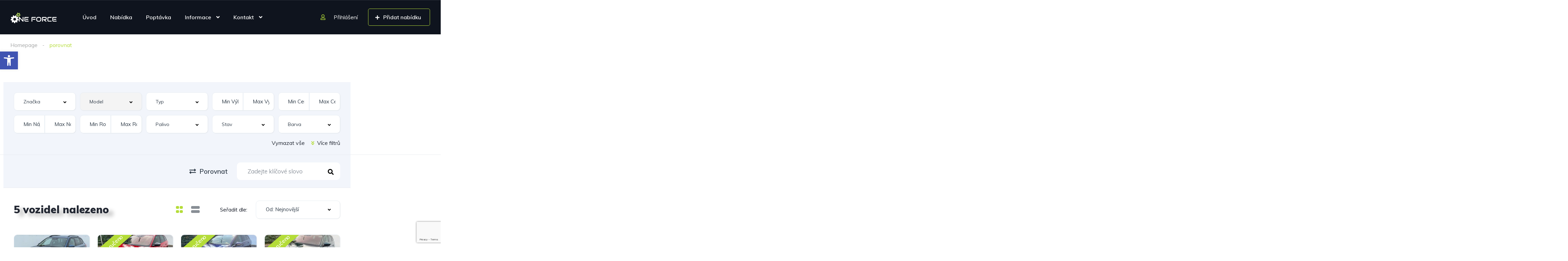

--- FILE ---
content_type: text/html; charset=UTF-8
request_url: https://www.oneforce.cz/hledat/?bezpecnostni-vybava=airbag-9x
body_size: 55435
content:
<!DOCTYPE html>
<html lang="cs">
<head>
    <meta charset="UTF-8">
    <meta name="viewport" content="width=device-width, initial-scale=1">
    <link rel="profile" href="http://gmpg.org/xfn/11">
    <link rel="pingback" href="https://www.oneforce.cz/xmlrpc.php">

    <title>Nabídky &#8211; ONEFORCE</title>
<meta name='robots' content='max-image-preview:large' />
<link rel='dns-prefetch' href='//www.oneforce.cz' />
<link rel='dns-prefetch' href='//unpkg.com' />
<link rel='dns-prefetch' href='//fonts.googleapis.com' />
<link rel="alternate" type="application/rss+xml" title="ONEFORCE &raquo; RSS pro Nabídky" href="https://www.oneforce.cz/hledat/feed/" />
		<!-- This site uses the Google Analytics by MonsterInsights plugin v8.25.0 - Using Analytics tracking - https://www.monsterinsights.com/ -->
							<script src="//www.googletagmanager.com/gtag/js?id=G-98ZWXGHS93"  data-cfasync="false" data-wpfc-render="false" type="text/javascript" async></script>
			<script data-cfasync="false" data-wpfc-render="false" type="text/javascript">
				var mi_version = '8.25.0';
				var mi_track_user = true;
				var mi_no_track_reason = '';
								var MonsterInsightsDefaultLocations = {"page_location":"https:\/\/www.oneforce.cz\/hledat\/?bezpecnostni-vybava=airbag-9x"};
				if ( typeof MonsterInsightsPrivacyGuardFilter === 'function' ) {
					var MonsterInsightsLocations = (typeof MonsterInsightsExcludeQuery === 'object') ? MonsterInsightsPrivacyGuardFilter( MonsterInsightsExcludeQuery ) : MonsterInsightsPrivacyGuardFilter( MonsterInsightsDefaultLocations );
				} else {
					var MonsterInsightsLocations = (typeof MonsterInsightsExcludeQuery === 'object') ? MonsterInsightsExcludeQuery : MonsterInsightsDefaultLocations;
				}

								var disableStrs = [
										'ga-disable-G-98ZWXGHS93',
									];

				/* Function to detect opted out users */
				function __gtagTrackerIsOptedOut() {
					for (var index = 0; index < disableStrs.length; index++) {
						if (document.cookie.indexOf(disableStrs[index] + '=true') > -1) {
							return true;
						}
					}

					return false;
				}

				/* Disable tracking if the opt-out cookie exists. */
				if (__gtagTrackerIsOptedOut()) {
					for (var index = 0; index < disableStrs.length; index++) {
						window[disableStrs[index]] = true;
					}
				}

				/* Opt-out function */
				function __gtagTrackerOptout() {
					for (var index = 0; index < disableStrs.length; index++) {
						document.cookie = disableStrs[index] + '=true; expires=Thu, 31 Dec 2099 23:59:59 UTC; path=/';
						window[disableStrs[index]] = true;
					}
				}

				if ('undefined' === typeof gaOptout) {
					function gaOptout() {
						__gtagTrackerOptout();
					}
				}
								window.dataLayer = window.dataLayer || [];

				window.MonsterInsightsDualTracker = {
					helpers: {},
					trackers: {},
				};
				if (mi_track_user) {
					function __gtagDataLayer() {
						dataLayer.push(arguments);
					}

					function __gtagTracker(type, name, parameters) {
						if (!parameters) {
							parameters = {};
						}

						if (parameters.send_to) {
							__gtagDataLayer.apply(null, arguments);
							return;
						}

						if (type === 'event') {
														parameters.send_to = monsterinsights_frontend.v4_id;
							var hookName = name;
							if (typeof parameters['event_category'] !== 'undefined') {
								hookName = parameters['event_category'] + ':' + name;
							}

							if (typeof MonsterInsightsDualTracker.trackers[hookName] !== 'undefined') {
								MonsterInsightsDualTracker.trackers[hookName](parameters);
							} else {
								__gtagDataLayer('event', name, parameters);
							}
							
						} else {
							__gtagDataLayer.apply(null, arguments);
						}
					}

					__gtagTracker('js', new Date());
					__gtagTracker('set', {
						'developer_id.dZGIzZG': true,
											});
					if ( MonsterInsightsLocations.page_location ) {
						__gtagTracker('set', MonsterInsightsLocations);
					}
										__gtagTracker('config', 'G-98ZWXGHS93', {"forceSSL":"true","link_attribution":"true"} );
															window.gtag = __gtagTracker;										(function () {
						/* https://developers.google.com/analytics/devguides/collection/analyticsjs/ */
						/* ga and __gaTracker compatibility shim. */
						var noopfn = function () {
							return null;
						};
						var newtracker = function () {
							return new Tracker();
						};
						var Tracker = function () {
							return null;
						};
						var p = Tracker.prototype;
						p.get = noopfn;
						p.set = noopfn;
						p.send = function () {
							var args = Array.prototype.slice.call(arguments);
							args.unshift('send');
							__gaTracker.apply(null, args);
						};
						var __gaTracker = function () {
							var len = arguments.length;
							if (len === 0) {
								return;
							}
							var f = arguments[len - 1];
							if (typeof f !== 'object' || f === null || typeof f.hitCallback !== 'function') {
								if ('send' === arguments[0]) {
									var hitConverted, hitObject = false, action;
									if ('event' === arguments[1]) {
										if ('undefined' !== typeof arguments[3]) {
											hitObject = {
												'eventAction': arguments[3],
												'eventCategory': arguments[2],
												'eventLabel': arguments[4],
												'value': arguments[5] ? arguments[5] : 1,
											}
										}
									}
									if ('pageview' === arguments[1]) {
										if ('undefined' !== typeof arguments[2]) {
											hitObject = {
												'eventAction': 'page_view',
												'page_path': arguments[2],
											}
										}
									}
									if (typeof arguments[2] === 'object') {
										hitObject = arguments[2];
									}
									if (typeof arguments[5] === 'object') {
										Object.assign(hitObject, arguments[5]);
									}
									if ('undefined' !== typeof arguments[1].hitType) {
										hitObject = arguments[1];
										if ('pageview' === hitObject.hitType) {
											hitObject.eventAction = 'page_view';
										}
									}
									if (hitObject) {
										action = 'timing' === arguments[1].hitType ? 'timing_complete' : hitObject.eventAction;
										hitConverted = mapArgs(hitObject);
										__gtagTracker('event', action, hitConverted);
									}
								}
								return;
							}

							function mapArgs(args) {
								var arg, hit = {};
								var gaMap = {
									'eventCategory': 'event_category',
									'eventAction': 'event_action',
									'eventLabel': 'event_label',
									'eventValue': 'event_value',
									'nonInteraction': 'non_interaction',
									'timingCategory': 'event_category',
									'timingVar': 'name',
									'timingValue': 'value',
									'timingLabel': 'event_label',
									'page': 'page_path',
									'location': 'page_location',
									'title': 'page_title',
									'referrer' : 'page_referrer',
								};
								for (arg in args) {
																		if (!(!args.hasOwnProperty(arg) || !gaMap.hasOwnProperty(arg))) {
										hit[gaMap[arg]] = args[arg];
									} else {
										hit[arg] = args[arg];
									}
								}
								return hit;
							}

							try {
								f.hitCallback();
							} catch (ex) {
							}
						};
						__gaTracker.create = newtracker;
						__gaTracker.getByName = newtracker;
						__gaTracker.getAll = function () {
							return [];
						};
						__gaTracker.remove = noopfn;
						__gaTracker.loaded = true;
						window['__gaTracker'] = __gaTracker;
					})();
									} else {
										console.log("");
					(function () {
						function __gtagTracker() {
							return null;
						}

						window['__gtagTracker'] = __gtagTracker;
						window['gtag'] = __gtagTracker;
					})();
									}
			</script>
				<!-- / Google Analytics by MonsterInsights -->
		<style id='wp-img-auto-sizes-contain-inline-css' type='text/css'>
img:is([sizes=auto i],[sizes^="auto," i]){contain-intrinsic-size:3000px 1500px}
/*# sourceURL=wp-img-auto-sizes-contain-inline-css */
</style>
<link rel='stylesheet' id='elementor-frontend-css' href='https://www.oneforce.cz/wp-content/uploads/elementor/css/custom-frontend.min.css?ver=1769113940' type='text/css' media='all' />
<link rel='stylesheet' id='elementor-post-11944-css' href='https://www.oneforce.cz/wp-content/uploads/elementor/css/post-11944.css?ver=1769114055' type='text/css' media='all' />
<link rel='stylesheet' id='elementor-post-12599-css' href='https://www.oneforce.cz/wp-content/uploads/elementor/css/post-12599.css?ver=1769114036' type='text/css' media='all' />
<link rel='stylesheet' id='font-awesome-5-all-css' href='https://www.oneforce.cz/wp-content/plugins/elementor/assets/lib/font-awesome/css/all.min.css?ver=3.34.2' type='text/css' media='all' />
<link rel='stylesheet' id='font-awesome-4-shim-css' href='https://www.oneforce.cz/wp-content/plugins/elementor/assets/lib/font-awesome/css/v4-shims.min.css?ver=3.34.2' type='text/css' media='all' />
<link rel='stylesheet' id='hfe-widgets-style-css' href='https://www.oneforce.cz/wp-content/plugins/header-footer-elementor/inc/widgets-css/frontend.css?ver=2.8.2' type='text/css' media='all' />
<link rel='stylesheet' id='bdt-uikit-css' href='https://www.oneforce.cz/wp-content/plugins/bdthemes-element-pack/assets/css/bdt-uikit.css?ver=3.17.11' type='text/css' media='all' />
<link rel='stylesheet' id='ep-helper-css' href='https://www.oneforce.cz/wp-content/plugins/bdthemes-element-pack/assets/css/ep-helper.css?ver=7.9.1' type='text/css' media='all' />
<link rel='stylesheet' id='embedpress-css-css' href='https://www.oneforce.cz/wp-content/plugins/embedpress/assets/css/embedpress.css?ver=1767645129' type='text/css' media='all' />
<link rel='stylesheet' id='embedpress-blocks-style-css' href='https://www.oneforce.cz/wp-content/plugins/embedpress/assets/css/blocks.build.css?ver=1767645129' type='text/css' media='all' />
<link rel='stylesheet' id='embedpress-lazy-load-css-css' href='https://www.oneforce.cz/wp-content/plugins/embedpress/assets/css/lazy-load.css?ver=1767645129' type='text/css' media='all' />
<style id='wp-emoji-styles-inline-css' type='text/css'>

	img.wp-smiley, img.emoji {
		display: inline !important;
		border: none !important;
		box-shadow: none !important;
		height: 1em !important;
		width: 1em !important;
		margin: 0 0.07em !important;
		vertical-align: -0.1em !important;
		background: none !important;
		padding: 0 !important;
	}
/*# sourceURL=wp-emoji-styles-inline-css */
</style>
<link rel='stylesheet' id='wp-block-library-css' href='https://www.oneforce.cz/wp-includes/css/dist/block-library/style.min.css?ver=6.9' type='text/css' media='all' />
<style id='classic-theme-styles-inline-css' type='text/css'>
/*! This file is auto-generated */
.wp-block-button__link{color:#fff;background-color:#32373c;border-radius:9999px;box-shadow:none;text-decoration:none;padding:calc(.667em + 2px) calc(1.333em + 2px);font-size:1.125em}.wp-block-file__button{background:#32373c;color:#fff;text-decoration:none}
/*# sourceURL=/wp-includes/css/classic-themes.min.css */
</style>
<link rel='stylesheet' id='wp-components-css' href='https://www.oneforce.cz/wp-includes/css/dist/components/style.min.css?ver=6.9' type='text/css' media='all' />
<link rel='stylesheet' id='wp-preferences-css' href='https://www.oneforce.cz/wp-includes/css/dist/preferences/style.min.css?ver=6.9' type='text/css' media='all' />
<link rel='stylesheet' id='wp-block-editor-css' href='https://www.oneforce.cz/wp-includes/css/dist/block-editor/style.min.css?ver=6.9' type='text/css' media='all' />
<link rel='stylesheet' id='wp-reusable-blocks-css' href='https://www.oneforce.cz/wp-includes/css/dist/reusable-blocks/style.min.css?ver=6.9' type='text/css' media='all' />
<link rel='stylesheet' id='wp-patterns-css' href='https://www.oneforce.cz/wp-includes/css/dist/patterns/style.min.css?ver=6.9' type='text/css' media='all' />
<link rel='stylesheet' id='wp-editor-css' href='https://www.oneforce.cz/wp-includes/css/dist/editor/style.min.css?ver=6.9' type='text/css' media='all' />
<link rel='stylesheet' id='embedpress_pro-cgb-style-css-css' href='https://www.oneforce.cz/wp-content/plugins/embedpress-pro/Gutenberg/dist/blocks.style.build.css' type='text/css' media='all' />
<style id='global-styles-inline-css' type='text/css'>
:root{--wp--preset--aspect-ratio--square: 1;--wp--preset--aspect-ratio--4-3: 4/3;--wp--preset--aspect-ratio--3-4: 3/4;--wp--preset--aspect-ratio--3-2: 3/2;--wp--preset--aspect-ratio--2-3: 2/3;--wp--preset--aspect-ratio--16-9: 16/9;--wp--preset--aspect-ratio--9-16: 9/16;--wp--preset--color--black: #000000;--wp--preset--color--cyan-bluish-gray: #abb8c3;--wp--preset--color--white: #ffffff;--wp--preset--color--pale-pink: #f78da7;--wp--preset--color--vivid-red: #cf2e2e;--wp--preset--color--luminous-vivid-orange: #ff6900;--wp--preset--color--luminous-vivid-amber: #fcb900;--wp--preset--color--light-green-cyan: #7bdcb5;--wp--preset--color--vivid-green-cyan: #00d084;--wp--preset--color--pale-cyan-blue: #8ed1fc;--wp--preset--color--vivid-cyan-blue: #0693e3;--wp--preset--color--vivid-purple: #9b51e0;--wp--preset--gradient--vivid-cyan-blue-to-vivid-purple: linear-gradient(135deg,rgb(6,147,227) 0%,rgb(155,81,224) 100%);--wp--preset--gradient--light-green-cyan-to-vivid-green-cyan: linear-gradient(135deg,rgb(122,220,180) 0%,rgb(0,208,130) 100%);--wp--preset--gradient--luminous-vivid-amber-to-luminous-vivid-orange: linear-gradient(135deg,rgb(252,185,0) 0%,rgb(255,105,0) 100%);--wp--preset--gradient--luminous-vivid-orange-to-vivid-red: linear-gradient(135deg,rgb(255,105,0) 0%,rgb(207,46,46) 100%);--wp--preset--gradient--very-light-gray-to-cyan-bluish-gray: linear-gradient(135deg,rgb(238,238,238) 0%,rgb(169,184,195) 100%);--wp--preset--gradient--cool-to-warm-spectrum: linear-gradient(135deg,rgb(74,234,220) 0%,rgb(151,120,209) 20%,rgb(207,42,186) 40%,rgb(238,44,130) 60%,rgb(251,105,98) 80%,rgb(254,248,76) 100%);--wp--preset--gradient--blush-light-purple: linear-gradient(135deg,rgb(255,206,236) 0%,rgb(152,150,240) 100%);--wp--preset--gradient--blush-bordeaux: linear-gradient(135deg,rgb(254,205,165) 0%,rgb(254,45,45) 50%,rgb(107,0,62) 100%);--wp--preset--gradient--luminous-dusk: linear-gradient(135deg,rgb(255,203,112) 0%,rgb(199,81,192) 50%,rgb(65,88,208) 100%);--wp--preset--gradient--pale-ocean: linear-gradient(135deg,rgb(255,245,203) 0%,rgb(182,227,212) 50%,rgb(51,167,181) 100%);--wp--preset--gradient--electric-grass: linear-gradient(135deg,rgb(202,248,128) 0%,rgb(113,206,126) 100%);--wp--preset--gradient--midnight: linear-gradient(135deg,rgb(2,3,129) 0%,rgb(40,116,252) 100%);--wp--preset--font-size--small: 13px;--wp--preset--font-size--medium: 20px;--wp--preset--font-size--large: 36px;--wp--preset--font-size--x-large: 42px;--wp--preset--spacing--20: 0.44rem;--wp--preset--spacing--30: 0.67rem;--wp--preset--spacing--40: 1rem;--wp--preset--spacing--50: 1.5rem;--wp--preset--spacing--60: 2.25rem;--wp--preset--spacing--70: 3.38rem;--wp--preset--spacing--80: 5.06rem;--wp--preset--shadow--natural: 6px 6px 9px rgba(0, 0, 0, 0.2);--wp--preset--shadow--deep: 12px 12px 50px rgba(0, 0, 0, 0.4);--wp--preset--shadow--sharp: 6px 6px 0px rgba(0, 0, 0, 0.2);--wp--preset--shadow--outlined: 6px 6px 0px -3px rgb(255, 255, 255), 6px 6px rgb(0, 0, 0);--wp--preset--shadow--crisp: 6px 6px 0px rgb(0, 0, 0);}:where(.is-layout-flex){gap: 0.5em;}:where(.is-layout-grid){gap: 0.5em;}body .is-layout-flex{display: flex;}.is-layout-flex{flex-wrap: wrap;align-items: center;}.is-layout-flex > :is(*, div){margin: 0;}body .is-layout-grid{display: grid;}.is-layout-grid > :is(*, div){margin: 0;}:where(.wp-block-columns.is-layout-flex){gap: 2em;}:where(.wp-block-columns.is-layout-grid){gap: 2em;}:where(.wp-block-post-template.is-layout-flex){gap: 1.25em;}:where(.wp-block-post-template.is-layout-grid){gap: 1.25em;}.has-black-color{color: var(--wp--preset--color--black) !important;}.has-cyan-bluish-gray-color{color: var(--wp--preset--color--cyan-bluish-gray) !important;}.has-white-color{color: var(--wp--preset--color--white) !important;}.has-pale-pink-color{color: var(--wp--preset--color--pale-pink) !important;}.has-vivid-red-color{color: var(--wp--preset--color--vivid-red) !important;}.has-luminous-vivid-orange-color{color: var(--wp--preset--color--luminous-vivid-orange) !important;}.has-luminous-vivid-amber-color{color: var(--wp--preset--color--luminous-vivid-amber) !important;}.has-light-green-cyan-color{color: var(--wp--preset--color--light-green-cyan) !important;}.has-vivid-green-cyan-color{color: var(--wp--preset--color--vivid-green-cyan) !important;}.has-pale-cyan-blue-color{color: var(--wp--preset--color--pale-cyan-blue) !important;}.has-vivid-cyan-blue-color{color: var(--wp--preset--color--vivid-cyan-blue) !important;}.has-vivid-purple-color{color: var(--wp--preset--color--vivid-purple) !important;}.has-black-background-color{background-color: var(--wp--preset--color--black) !important;}.has-cyan-bluish-gray-background-color{background-color: var(--wp--preset--color--cyan-bluish-gray) !important;}.has-white-background-color{background-color: var(--wp--preset--color--white) !important;}.has-pale-pink-background-color{background-color: var(--wp--preset--color--pale-pink) !important;}.has-vivid-red-background-color{background-color: var(--wp--preset--color--vivid-red) !important;}.has-luminous-vivid-orange-background-color{background-color: var(--wp--preset--color--luminous-vivid-orange) !important;}.has-luminous-vivid-amber-background-color{background-color: var(--wp--preset--color--luminous-vivid-amber) !important;}.has-light-green-cyan-background-color{background-color: var(--wp--preset--color--light-green-cyan) !important;}.has-vivid-green-cyan-background-color{background-color: var(--wp--preset--color--vivid-green-cyan) !important;}.has-pale-cyan-blue-background-color{background-color: var(--wp--preset--color--pale-cyan-blue) !important;}.has-vivid-cyan-blue-background-color{background-color: var(--wp--preset--color--vivid-cyan-blue) !important;}.has-vivid-purple-background-color{background-color: var(--wp--preset--color--vivid-purple) !important;}.has-black-border-color{border-color: var(--wp--preset--color--black) !important;}.has-cyan-bluish-gray-border-color{border-color: var(--wp--preset--color--cyan-bluish-gray) !important;}.has-white-border-color{border-color: var(--wp--preset--color--white) !important;}.has-pale-pink-border-color{border-color: var(--wp--preset--color--pale-pink) !important;}.has-vivid-red-border-color{border-color: var(--wp--preset--color--vivid-red) !important;}.has-luminous-vivid-orange-border-color{border-color: var(--wp--preset--color--luminous-vivid-orange) !important;}.has-luminous-vivid-amber-border-color{border-color: var(--wp--preset--color--luminous-vivid-amber) !important;}.has-light-green-cyan-border-color{border-color: var(--wp--preset--color--light-green-cyan) !important;}.has-vivid-green-cyan-border-color{border-color: var(--wp--preset--color--vivid-green-cyan) !important;}.has-pale-cyan-blue-border-color{border-color: var(--wp--preset--color--pale-cyan-blue) !important;}.has-vivid-cyan-blue-border-color{border-color: var(--wp--preset--color--vivid-cyan-blue) !important;}.has-vivid-purple-border-color{border-color: var(--wp--preset--color--vivid-purple) !important;}.has-vivid-cyan-blue-to-vivid-purple-gradient-background{background: var(--wp--preset--gradient--vivid-cyan-blue-to-vivid-purple) !important;}.has-light-green-cyan-to-vivid-green-cyan-gradient-background{background: var(--wp--preset--gradient--light-green-cyan-to-vivid-green-cyan) !important;}.has-luminous-vivid-amber-to-luminous-vivid-orange-gradient-background{background: var(--wp--preset--gradient--luminous-vivid-amber-to-luminous-vivid-orange) !important;}.has-luminous-vivid-orange-to-vivid-red-gradient-background{background: var(--wp--preset--gradient--luminous-vivid-orange-to-vivid-red) !important;}.has-very-light-gray-to-cyan-bluish-gray-gradient-background{background: var(--wp--preset--gradient--very-light-gray-to-cyan-bluish-gray) !important;}.has-cool-to-warm-spectrum-gradient-background{background: var(--wp--preset--gradient--cool-to-warm-spectrum) !important;}.has-blush-light-purple-gradient-background{background: var(--wp--preset--gradient--blush-light-purple) !important;}.has-blush-bordeaux-gradient-background{background: var(--wp--preset--gradient--blush-bordeaux) !important;}.has-luminous-dusk-gradient-background{background: var(--wp--preset--gradient--luminous-dusk) !important;}.has-pale-ocean-gradient-background{background: var(--wp--preset--gradient--pale-ocean) !important;}.has-electric-grass-gradient-background{background: var(--wp--preset--gradient--electric-grass) !important;}.has-midnight-gradient-background{background: var(--wp--preset--gradient--midnight) !important;}.has-small-font-size{font-size: var(--wp--preset--font-size--small) !important;}.has-medium-font-size{font-size: var(--wp--preset--font-size--medium) !important;}.has-large-font-size{font-size: var(--wp--preset--font-size--large) !important;}.has-x-large-font-size{font-size: var(--wp--preset--font-size--x-large) !important;}
:where(.wp-block-post-template.is-layout-flex){gap: 1.25em;}:where(.wp-block-post-template.is-layout-grid){gap: 1.25em;}
:where(.wp-block-term-template.is-layout-flex){gap: 1.25em;}:where(.wp-block-term-template.is-layout-grid){gap: 1.25em;}
:where(.wp-block-columns.is-layout-flex){gap: 2em;}:where(.wp-block-columns.is-layout-grid){gap: 2em;}
:root :where(.wp-block-pullquote){font-size: 1.5em;line-height: 1.6;}
/*# sourceURL=global-styles-inline-css */
</style>
<link rel='stylesheet' id='agile-store-locator-init-css' href='https://www.oneforce.cz/wp-content/plugins/agile-store-locator/public/css/init.css?ver=4.10.4' type='text/css' media='all' />
<link rel='stylesheet' id='contact-form-7-css' href='https://www.oneforce.cz/wp-content/plugins/contact-form-7/includes/css/styles.css?ver=6.1.4' type='text/css' media='all' />
<link rel='stylesheet' id='lottiefiles-css-css' href='https://www.oneforce.cz/wp-content/plugins/lottiefiles/src/../build/lottiefiles-frontend.css.css?ver=c6466ae00cf35038b638' type='text/css' media='all' />
<link rel='stylesheet' id='pdf-generator-addon-for-elementor-page-builder-css' href='https://www.oneforce.cz/wp-content/plugins/pdf-generator-addon-for-elementor-page-builder/public/css/pdf-generator-addon-for-elementor-page-builder-public.css?ver=2.0.1' type='text/css' media='all' />
<link rel='stylesheet' id='elementor-post-23401-css' href='https://www.oneforce.cz/wp-content/uploads/elementor/css/post-23401.css?ver=1769113940' type='text/css' media='all' />
<link rel='stylesheet' id='powerpack-frontend-css' href='https://www.oneforce.cz/wp-content/plugins/powerpack-elements/assets/css/min/frontend.min.css?ver=2.10.3' type='text/css' media='all' />
<link rel='stylesheet' id='wpforms-modern-full-css' href='https://www.oneforce.cz/wp-content/plugins/wpforms/assets/css/frontend/modern/wpforms-full.min.css?ver=1.8.4.1' type='text/css' media='all' />
<link rel='stylesheet' id='wpforms-pro-modern-full-css' href='https://www.oneforce.cz/wp-content/plugins/wpforms/assets/pro/css/frontend/modern/wpforms-full.min.css?ver=1.8.4.1' type='text/css' media='all' />
<link rel='stylesheet' id='lae-animate-css' href='https://www.oneforce.cz/wp-content/plugins/addons-for-elementor-premium/assets/css/lib/animate.css?ver=8.3.5' type='text/css' media='all' />
<link rel='stylesheet' id='lae-sliders-styles-css' href='https://www.oneforce.cz/wp-content/plugins/addons-for-elementor-premium/assets/css/lib/sliders.min.css?ver=8.3.5' type='text/css' media='all' />
<link rel='stylesheet' id='lae-icomoon-styles-css' href='https://www.oneforce.cz/wp-content/plugins/addons-for-elementor-premium/assets/css/icomoon.css?ver=8.3.5' type='text/css' media='all' />
<link rel='stylesheet' id='lae-frontend-styles-css' href='https://www.oneforce.cz/wp-content/plugins/addons-for-elementor-premium/assets/css/lae-frontend.css?ver=8.3.5' type='text/css' media='all' />
<link rel='stylesheet' id='lae-grid-styles-css' href='https://www.oneforce.cz/wp-content/plugins/addons-for-elementor-premium/assets/css/lae-grid.css?ver=8.3.5' type='text/css' media='all' />
<link rel='stylesheet' id='fancybox-css' href='https://www.oneforce.cz/wp-content/plugins/addons-for-elementor-premium/assets/css/premium/lib/jquery.fancybox.css?ver=8.3.5' type='text/css' media='all' />
<link rel='stylesheet' id='powertip-css' href='https://www.oneforce.cz/wp-content/plugins/addons-for-elementor-premium/assets/css/premium/lib/powertip.css?ver=8.3.5' type='text/css' media='all' />
<link rel='stylesheet' id='lae-premium-sliders-styles-css' href='https://www.oneforce.cz/wp-content/plugins/addons-for-elementor-premium/assets/css/premium/lib/sliders.min.css?ver=8.3.5' type='text/css' media='all' />
<link rel='stylesheet' id='lae-blocks-styles-css' href='https://www.oneforce.cz/wp-content/plugins/addons-for-elementor-premium/assets/css/premium/lae-blocks.css?ver=8.3.5' type='text/css' media='all' />
<link rel='stylesheet' id='lae-widgets-styles-css' href='https://www.oneforce.cz/wp-content/plugins/addons-for-elementor-premium/assets/css/widgets/lae-widgets.min.css?ver=8.3.5' type='text/css' media='all' />
<link rel='stylesheet' id='lae-premium-widgets-styles-css' href='https://www.oneforce.cz/wp-content/plugins/addons-for-elementor-premium/assets/css/premium/widgets/lae-widgets.min.css?ver=8.3.5' type='text/css' media='all' />
<link rel='stylesheet' id='-sl-bootstrap-css' href='https://www.oneforce.cz/wp-content/plugins/agile-store-locator/public/css/sl-bootstrap.css' type='text/css' media='all' />
<link rel='stylesheet' id='hfe-style-css' href='https://www.oneforce.cz/wp-content/plugins/header-footer-elementor/assets/css/header-footer-elementor.css?ver=2.8.2' type='text/css' media='all' />
<link rel='stylesheet' id='pojo-a11y-css' href='https://www.oneforce.cz/wp-content/plugins/pojo-accessibility/modules/legacy/assets/css/style.min.css?ver=1.0.0' type='text/css' media='all' />
<link rel='stylesheet' id='certificate-search-form-2c558889d891a377b0bfabd2cd4bd1b8-css' href='https://www.oneforce.cz/wp-content/plugins/oneforce/build/certificate-search-form.css?ver=21b9e62a5fc0479feb79' type='text/css' media='all' />
<link rel='stylesheet' id='add-service-form-3b01103622631b157c46e835a03684e6-css' href='https://www.oneforce.cz/wp-content/plugins/oneforce/build/add-service-form.css?ver=3b13b2f017aed7c4436c' type='text/css' media='all' />
<link rel='stylesheet' id='htbbootstrap-css' href='https://www.oneforce.cz/wp-content/plugins/ht-mega-for-elementor/assets/css/htbbootstrap.css?ver=3.0.4' type='text/css' media='all' />
<link rel='stylesheet' id='font-awesome-css' href='https://www.oneforce.cz/wp-content/plugins/elementor/assets/lib/font-awesome/css/font-awesome.min.css?ver=4.7.0' type='text/css' media='all' />
<link rel='stylesheet' id='htmega-animation-css' href='https://www.oneforce.cz/wp-content/plugins/ht-mega-for-elementor/assets/css/animation.css?ver=3.0.4' type='text/css' media='all' />
<link rel='stylesheet' id='htmega-keyframes-css' href='https://www.oneforce.cz/wp-content/plugins/ht-mega-for-elementor/assets/css/htmega-keyframes.css?ver=3.0.4' type='text/css' media='all' />
<link rel='stylesheet' id='htmega-global-style-min-css' href='https://www.oneforce.cz/wp-content/plugins/ht-mega-for-elementor/assets/css/htmega-global-style.min.css?ver=3.0.4' type='text/css' media='all' />
<link rel='stylesheet' id='htbuilder-main-css' href='https://www.oneforce.cz/wp-content/plugins/ht-mega-for-elementor/assets/extensions/ht-builder/css/htbuilder.css?ver=3.0.4' type='text/css' media='all' />
<link rel='stylesheet' id='cute-alert-css' href='https://www.oneforce.cz/wp-content/plugins/metform/public/assets/lib/cute-alert/style.css?ver=3.9.8' type='text/css' media='all' />
<link rel='stylesheet' id='text-editor-style-css' href='https://www.oneforce.cz/wp-content/plugins/metform/public/assets/css/text-editor.css?ver=3.9.8' type='text/css' media='all' />
<link rel='stylesheet' id='vehica-css' href='https://www.oneforce.cz/wp-content/themes/vehica/style.css?ver=1.0.92' type='text/css' media='all' />
<style id='vehica-inline-css' type='text/css'>
 body, textarea, input, button{font-family:'Muli', Arial,Helvetica,sans-serif!important}h1, h2, h3, h4, h5, h6{font-family:'Poppins', Arial,Helvetica,sans-serif}:root{--primary:#B4DC38;--primary-light:rgba(180,220,56,0.1)}
/*# sourceURL=vehica-inline-css */
</style>
<link rel='stylesheet' id='widget-spacer-css' href='https://www.oneforce.cz/wp-content/plugins/elementor/assets/css/widget-spacer.min.css?ver=3.34.2' type='text/css' media='all' />
<link rel='stylesheet' id='e-animation-fadeInUp-css' href='https://www.oneforce.cz/wp-content/plugins/elementor/assets/lib/animations/styles/fadeInUp.min.css?ver=3.34.2' type='text/css' media='all' />
<link rel='stylesheet' id='widget-heading-css' href='https://www.oneforce.cz/wp-content/plugins/elementor/assets/css/widget-heading.min.css?ver=3.34.2' type='text/css' media='all' />
<link rel='stylesheet' id='e-animation-fadeIn-css' href='https://www.oneforce.cz/wp-content/plugins/elementor/assets/lib/animations/styles/fadeIn.min.css?ver=3.34.2' type='text/css' media='all' />
<link rel='stylesheet' id='e-popup-css' href='https://www.oneforce.cz/wp-content/plugins/elementor-pro/assets/css/conditionals/popup.min.css?ver=3.31.2' type='text/css' media='all' />
<link rel='stylesheet' id='eael-general-css' href='https://www.oneforce.cz/wp-content/plugins/essential-addons-for-elementor-lite/assets/front-end/css/view/general.min.css?ver=6.5.8' type='text/css' media='all' />
<link rel='stylesheet' id='eael-26168-css' href='https://www.oneforce.cz/wp-content/uploads/essential-addons-elementor/eael-26168.css?ver=1769270420' type='text/css' media='all' />
<link rel='stylesheet' id='elementor-post-27086-css' href='https://www.oneforce.cz/wp-content/uploads/elementor/css/post-27086.css?ver=1769113942' type='text/css' media='all' />
<link rel='stylesheet' id='elementor-post-26168-css' href='https://www.oneforce.cz/wp-content/uploads/elementor/css/post-26168.css?ver=1769113942' type='text/css' media='all' />
<link rel='stylesheet' id='elementor-post-25311-css' href='https://www.oneforce.cz/wp-content/uploads/elementor/css/post-25311.css?ver=1769113943' type='text/css' media='all' />
<link rel='stylesheet' id='htmega-menu-css' href='https://www.oneforce.cz/wp-content/plugins/ht-mega-for-elementor/assets/extensions/ht-menu/css/mega-menu-style.css?ver=3.0.4' type='text/css' media='all' />
<style id='htmega-menu-inline-css' type='text/css'>

            
            
            
                .htmega-menu-container .sub-menu{
                    width: 200px;
                }
            
            
            
            
            
            
            
/*# sourceURL=htmega-menu-inline-css */
</style>
<link rel='stylesheet' id='dashicons-css' href='https://www.oneforce.cz/wp-includes/css/dashicons.min.css?ver=6.9' type='text/css' media='all' />
<link rel='stylesheet' id='hfe-elementor-icons-css' href='https://www.oneforce.cz/wp-content/plugins/elementor/assets/lib/eicons/css/elementor-icons.min.css?ver=5.34.0' type='text/css' media='all' />
<link rel='stylesheet' id='hfe-icons-list-css' href='https://www.oneforce.cz/wp-content/plugins/elementor/assets/css/widget-icon-list.min.css?ver=3.24.3' type='text/css' media='all' />
<link rel='stylesheet' id='hfe-social-icons-css' href='https://www.oneforce.cz/wp-content/plugins/elementor/assets/css/widget-social-icons.min.css?ver=3.24.0' type='text/css' media='all' />
<link rel='stylesheet' id='hfe-social-share-icons-brands-css' href='https://www.oneforce.cz/wp-content/plugins/elementor/assets/lib/font-awesome/css/brands.css?ver=5.15.3' type='text/css' media='all' />
<link rel='stylesheet' id='hfe-social-share-icons-fontawesome-css' href='https://www.oneforce.cz/wp-content/plugins/elementor/assets/lib/font-awesome/css/fontawesome.css?ver=5.15.3' type='text/css' media='all' />
<link rel='stylesheet' id='hfe-nav-menu-icons-css' href='https://www.oneforce.cz/wp-content/plugins/elementor/assets/lib/font-awesome/css/solid.css?ver=5.15.3' type='text/css' media='all' />
<link rel='stylesheet' id='hfe-widget-blockquote-css' href='https://www.oneforce.cz/wp-content/plugins/elementor-pro/assets/css/widget-blockquote.min.css?ver=3.25.0' type='text/css' media='all' />
<link rel='stylesheet' id='hfe-mega-menu-css' href='https://www.oneforce.cz/wp-content/plugins/elementor-pro/assets/css/widget-mega-menu.min.css?ver=3.26.2' type='text/css' media='all' />
<link rel='stylesheet' id='hfe-nav-menu-widget-css' href='https://www.oneforce.cz/wp-content/plugins/elementor-pro/assets/css/widget-nav-menu.min.css?ver=3.26.0' type='text/css' media='all' />
<link rel='stylesheet' id='font-awesome-5-css' href='https://www.oneforce.cz/wp-content/plugins/vehica-core/assets/css/all.min.css?ver=6.9' type='text/css' media='all' />
<link rel='stylesheet' id='vue-select-css' href='https://www.oneforce.cz/wp-content/plugins/vehica-core/assets/css/vue-select.min.css?ver=6.9' type='text/css' media='all' />
<link rel='stylesheet' id='google-font-poppins-css' href='https://fonts.googleapis.com/css?family=Poppins%3A300%2C300italic%2C400%2C400italic%2C500%2C500italic%2C600%2C600italic%2C700%2C700italic%2C800%2C800italic%2C900%2C900italic%26subset%3Dlatin+-+ext&#038;ver=6.9' type='text/css' media='all' />
<link rel='stylesheet' id='google-font-muli-css' href='https://fonts.googleapis.com/css?family=Muli%3A300%2C300italic%2C400%2C400italic%2C500%2C500italic%2C600%2C600italic%2C700%2C700italic%2C800%2C800italic%2C900%2C900italic%26subset%3Dlatin+-+ext&#038;ver=6.9' type='text/css' media='all' />
<link rel='stylesheet' id='elementor-gf-local-roboto-css' href='https://www.oneforce.cz/wp-content/uploads/elementor/google-fonts/css/roboto.css?ver=1742243526' type='text/css' media='all' />
<link rel='stylesheet' id='elementor-gf-local-robotoslab-css' href='https://www.oneforce.cz/wp-content/uploads/elementor/google-fonts/css/robotoslab.css?ver=1742243529' type='text/css' media='all' />
<link rel='stylesheet' id='elementor-gf-local-poppins-css' href='https://www.oneforce.cz/wp-content/uploads/elementor/google-fonts/css/poppins.css?ver=1742243530' type='text/css' media='all' />
<script type="text/javascript" src="https://www.oneforce.cz/wp-content/plugins/elementor/assets/lib/font-awesome/js/v4-shims.min.js?ver=3.34.2" id="font-awesome-4-shim-js"></script>
<script type="text/javascript" id="jquery-core-js-extra">
/* <![CDATA[ */
var pp = {"ajax_url":"https://www.oneforce.cz/wp-admin/admin-ajax.php"};
//# sourceURL=jquery-core-js-extra
/* ]]> */
</script>
<script type="text/javascript" src="https://www.oneforce.cz/wp-includes/js/jquery/jquery.min.js?ver=3.7.1" id="jquery-core-js"></script>
<script type="text/javascript" src="https://www.oneforce.cz/wp-includes/js/jquery/jquery-migrate.min.js?ver=3.4.1" id="jquery-migrate-js"></script>
<script type="text/javascript" id="jquery-js-after">
/* <![CDATA[ */
!function($){"use strict";$(document).ready(function(){$(this).scrollTop()>100&&$(".hfe-scroll-to-top-wrap").removeClass("hfe-scroll-to-top-hide"),$(window).scroll(function(){$(this).scrollTop()<100?$(".hfe-scroll-to-top-wrap").fadeOut(300):$(".hfe-scroll-to-top-wrap").fadeIn(300)}),$(".hfe-scroll-to-top-wrap").on("click",function(){$("html, body").animate({scrollTop:0},300);return!1})})}(jQuery);
!function($){'use strict';$(document).ready(function(){var bar=$('.hfe-reading-progress-bar');if(!bar.length)return;$(window).on('scroll',function(){var s=$(window).scrollTop(),d=$(document).height()-$(window).height(),p=d? s/d*100:0;bar.css('width',p+'%')});});}(jQuery);
//# sourceURL=jquery-js-after
/* ]]> */
</script>
<script type="text/javascript" src="https://www.oneforce.cz/wp-content/plugins/google-analytics-premium/assets/js/frontend-gtag.min.js?ver=8.25.0" id="monsterinsights-frontend-script-js"></script>
<script data-cfasync="false" data-wpfc-render="false" type="text/javascript" id='monsterinsights-frontend-script-js-extra'>/* <![CDATA[ */
var monsterinsights_frontend = {"js_events_tracking":"true","download_extensions":"doc,pdf,ppt,zip,xls,docx,pptx,xlsx","inbound_paths":"[{\"path\":\"\\\/go\\\/\",\"label\":\"affiliate\"},{\"path\":\"\\\/recommend\\\/\",\"label\":\"affiliate\"}]","home_url":"https:\/\/www.oneforce.cz","hash_tracking":"false","v4_id":"G-98ZWXGHS93"};/* ]]> */
</script>
<script type="text/javascript" src="https://www.oneforce.cz/wp-content/plugins/lottiefiles/src/../build/frontend-helper.js?ver=c6466ae00cf35038b638" id="lottiefiles-block-frontend-js"></script>
<script type="text/javascript" id="pdf-generator-addon-for-elementor-page-builder-js-extra">
/* <![CDATA[ */
var rtw_pgaepb_obj = {"ajax_url":"https://www.oneforce.cz/wp-admin/admin-ajax.php","rtw_pgaepb_nonce":"023535c284","some_thing_msg":"Some Thing Went Wrong! Please Try Again"};
//# sourceURL=pdf-generator-addon-for-elementor-page-builder-js-extra
/* ]]> */
</script>
<script type="text/javascript" src="https://www.oneforce.cz/wp-content/plugins/pdf-generator-addon-for-elementor-page-builder/public/js/pdf-generator-addon-for-elementor-page-builder-public.js?ver=2.0.1" id="pdf-generator-addon-for-elementor-page-builder-js"></script>
<script type="text/javascript" src="https://www.oneforce.cz/wp-content/plugins/ht-mega-for-elementor/assets/extensions/ht-menu/js/htmegamenu-main.js?ver=6.9" id="htmegamenu-main-js"></script>
<script type="text/javascript" id="lazysizes-js-before">
/* <![CDATA[ */
        window.lazySizesConfig = window.lazySizesConfig || {};
        window.lazySizesConfig.loadMode = 1
        window.lazySizesConfig.init = 0
        
//# sourceURL=lazysizes-js-before
/* ]]> */
</script>
<script type="text/javascript" src="https://www.oneforce.cz/wp-content/plugins/vehica-core/assets/js/lazysizes.min.js?ver=6.9" id="lazysizes-js"></script>
<link rel="https://api.w.org/" href="https://www.oneforce.cz/wp-json/" /><link rel="EditURI" type="application/rsd+xml" title="RSD" href="https://www.oneforce.cz/xmlrpc.php?rsd" />
<meta name="generator" content="WordPress 6.9" />
        <script type="text/javascript">
            ( function () {
                window.lae_fs = { can_use_premium_code: true};
            } )();
        </script>
        <!-- start Simple Custom CSS and JS -->
<style type="text/css">
document.addEventListener('DOMContentLoaded', function() {
    var downloadButton = document.getElementById('download-button');
    if (downloadButton) {
        fetch('/wp-admin/admin-ajax.php?action=do_shortcode&shortcode=certificate_download_link')
            .then(response => response.text())
            .then(data => {
                downloadButton.setAttribute('href', data.trim());
            })
            .catch(error => console.error('Error:', error));
    }
});

</style>
<!-- end Simple Custom CSS and JS -->
<style id="essential-blocks-global-styles">
            :root {
                --eb-global-primary-color: #101828;
--eb-global-secondary-color: #475467;
--eb-global-tertiary-color: #98A2B3;
--eb-global-text-color: #475467;
--eb-global-heading-color: #1D2939;
--eb-global-link-color: #444CE7;
--eb-global-background-color: #F9FAFB;
--eb-global-button-text-color: #FFFFFF;
--eb-global-button-background-color: #101828;
--eb-gradient-primary-color: linear-gradient(90deg, hsla(259, 84%, 78%, 1) 0%, hsla(206, 67%, 75%, 1) 100%);
--eb-gradient-secondary-color: linear-gradient(90deg, hsla(18, 76%, 85%, 1) 0%, hsla(203, 69%, 84%, 1) 100%);
--eb-gradient-tertiary-color: linear-gradient(90deg, hsla(248, 21%, 15%, 1) 0%, hsla(250, 14%, 61%, 1) 100%);
--eb-gradient-background-color: linear-gradient(90deg, rgb(250, 250, 250) 0%, rgb(233, 233, 233) 49%, rgb(244, 243, 243) 100%);

                --eb-tablet-breakpoint: 1024px;
--eb-mobile-breakpoint: 767px;

            }
            
            
        </style><style type="text/css">
#pojo-a11y-toolbar .pojo-a11y-toolbar-toggle a{ background-color: #4054b2;	color: #ffffff;}
#pojo-a11y-toolbar .pojo-a11y-toolbar-overlay, #pojo-a11y-toolbar .pojo-a11y-toolbar-overlay ul.pojo-a11y-toolbar-items.pojo-a11y-links{ border-color: #4054b2;}
body.pojo-a11y-focusable a:focus{ outline-style: solid !important;	outline-width: 1px !important;	outline-color: #FF0000 !important;}
#pojo-a11y-toolbar{ top: 150px !important;}
#pojo-a11y-toolbar .pojo-a11y-toolbar-overlay{ background-color: #ffffff;}
#pojo-a11y-toolbar .pojo-a11y-toolbar-overlay ul.pojo-a11y-toolbar-items li.pojo-a11y-toolbar-item a, #pojo-a11y-toolbar .pojo-a11y-toolbar-overlay p.pojo-a11y-toolbar-title{ color: #333333;}
#pojo-a11y-toolbar .pojo-a11y-toolbar-overlay ul.pojo-a11y-toolbar-items li.pojo-a11y-toolbar-item a.active{ background-color: #4054b2;	color: #ffffff;}
@media (max-width: 767px) { #pojo-a11y-toolbar { top: 50px !important; } }</style><meta name="generator" content="Elementor 3.34.2; features: e_font_icon_svg, additional_custom_breakpoints; settings: css_print_method-external, google_font-enabled, font_display-swap">
			<style>
				.e-con.e-parent:nth-of-type(n+4):not(.e-lazyloaded):not(.e-no-lazyload),
				.e-con.e-parent:nth-of-type(n+4):not(.e-lazyloaded):not(.e-no-lazyload) * {
					background-image: none !important;
				}
				@media screen and (max-height: 1024px) {
					.e-con.e-parent:nth-of-type(n+3):not(.e-lazyloaded):not(.e-no-lazyload),
					.e-con.e-parent:nth-of-type(n+3):not(.e-lazyloaded):not(.e-no-lazyload) * {
						background-image: none !important;
					}
				}
				@media screen and (max-height: 640px) {
					.e-con.e-parent:nth-of-type(n+2):not(.e-lazyloaded):not(.e-no-lazyload),
					.e-con.e-parent:nth-of-type(n+2):not(.e-lazyloaded):not(.e-no-lazyload) * {
						background-image: none !important;
					}
				}
			</style>
					<style type="text/css" id="wp-custom-css">
			/* #vehica-menu-element-menu-item-1-17862, .vehica-edit-elementor__button, #vehica-menu-element-menu-item-2-17862, .vehica-test-free__button {
	display:none!important;
} */

		</style>
		<style id="wpforms-css-vars-root">
				:root {
					--wpforms-field-border-radius: 3px;
--wpforms-field-background-color: #ffffff;
--wpforms-field-border-color: rgba( 0, 0, 0, 0.25 );
--wpforms-field-text-color: rgba( 0, 0, 0, 0.7 );
--wpforms-label-color: rgba( 0, 0, 0, 0.85 );
--wpforms-label-sublabel-color: rgba( 0, 0, 0, 0.55 );
--wpforms-label-error-color: #d63637;
--wpforms-button-border-radius: 3px;
--wpforms-button-background-color: #066aab;
--wpforms-button-text-color: #ffffff;
--wpforms-field-size-input-height: 43px;
--wpforms-field-size-input-spacing: 15px;
--wpforms-field-size-font-size: 16px;
--wpforms-field-size-line-height: 19px;
--wpforms-field-size-padding-h: 14px;
--wpforms-field-size-checkbox-size: 16px;
--wpforms-field-size-sublabel-spacing: 5px;
--wpforms-field-size-icon-size: 1;
--wpforms-label-size-font-size: 16px;
--wpforms-label-size-line-height: 19px;
--wpforms-label-size-sublabel-font-size: 14px;
--wpforms-label-size-sublabel-line-height: 17px;
--wpforms-button-size-font-size: 17px;
--wpforms-button-size-height: 41px;
--wpforms-button-size-padding-h: 15px;
--wpforms-button-size-margin-top: 10px;

				}
			</style></head>
<body class="archive post-type-archive post-type-archive-vehica_car wp-custom-logo wp-theme-vehica eio-default vehica-version-1.0.92 vehica-menu-sticky ehf-template-vehica ehf-stylesheet-vehica elementor-default elementor-kit-23401">

    		<div data-elementor-type="wp-post" data-elementor-id="12599" class="elementor elementor-12599" data-elementor-post-type="vehica_template">
						<section data-particle_enable="false" data-particle-mobile-disabled="false" class="elementor-section elementor-top-section elementor-element elementor-element-97f8a3c elementor-section-stretched elementor-section-full_width elementor-section-height-default elementor-section-height-default" data-id="97f8a3c" data-element_type="section" data-settings="{&quot;stretch_section&quot;:&quot;section-stretched&quot;,&quot;background_background&quot;:&quot;classic&quot;}">
						<div class="elementor-container elementor-column-gap-default">
					<div class="elementor-column elementor-col-100 elementor-top-column elementor-element elementor-element-73bbc28" data-id="73bbc28" data-element_type="column">
			<div class="elementor-widget-wrap elementor-element-populated">
						<div class="elementor-element elementor-element-c5bb9ce elementor-widget elementor-widget-vehica_menu_general_widget" data-id="c5bb9ce" data-element_type="widget" data-settings="{&quot;logo_max_height&quot;:{&quot;unit&quot;:&quot;px&quot;,&quot;size&quot;:32,&quot;sizes&quot;:[]},&quot;logo_max_height_tablet&quot;:{&quot;unit&quot;:&quot;px&quot;,&quot;size&quot;:32,&quot;sizes&quot;:[]},&quot;logo_max_height_mobile&quot;:{&quot;unit&quot;:&quot;px&quot;,&quot;size&quot;:&quot;&quot;,&quot;sizes&quot;:[]},&quot;sticky_logo_height&quot;:{&quot;unit&quot;:&quot;px&quot;,&quot;size&quot;:&quot;&quot;,&quot;sizes&quot;:[]},&quot;sticky_logo_height_tablet&quot;:{&quot;unit&quot;:&quot;px&quot;,&quot;size&quot;:&quot;&quot;,&quot;sizes&quot;:[]},&quot;sticky_logo_height_mobile&quot;:{&quot;unit&quot;:&quot;px&quot;,&quot;size&quot;:&quot;&quot;,&quot;sizes&quot;:[]},&quot;button_border_radius&quot;:{&quot;unit&quot;:&quot;px&quot;,&quot;top&quot;:&quot;&quot;,&quot;right&quot;:&quot;&quot;,&quot;bottom&quot;:&quot;&quot;,&quot;left&quot;:&quot;&quot;,&quot;isLinked&quot;:true},&quot;button_border_radius_tablet&quot;:{&quot;unit&quot;:&quot;px&quot;,&quot;top&quot;:&quot;&quot;,&quot;right&quot;:&quot;&quot;,&quot;bottom&quot;:&quot;&quot;,&quot;left&quot;:&quot;&quot;,&quot;isLinked&quot;:true},&quot;button_border_radius_mobile&quot;:{&quot;unit&quot;:&quot;px&quot;,&quot;top&quot;:&quot;&quot;,&quot;right&quot;:&quot;&quot;,&quot;bottom&quot;:&quot;&quot;,&quot;left&quot;:&quot;&quot;,&quot;isLinked&quot;:true},&quot;button_border_radius_hover&quot;:{&quot;unit&quot;:&quot;px&quot;,&quot;top&quot;:&quot;&quot;,&quot;right&quot;:&quot;&quot;,&quot;bottom&quot;:&quot;&quot;,&quot;left&quot;:&quot;&quot;,&quot;isLinked&quot;:true},&quot;button_border_radius_hover_tablet&quot;:{&quot;unit&quot;:&quot;px&quot;,&quot;top&quot;:&quot;&quot;,&quot;right&quot;:&quot;&quot;,&quot;bottom&quot;:&quot;&quot;,&quot;left&quot;:&quot;&quot;,&quot;isLinked&quot;:true},&quot;button_border_radius_hover_mobile&quot;:{&quot;unit&quot;:&quot;px&quot;,&quot;top&quot;:&quot;&quot;,&quot;right&quot;:&quot;&quot;,&quot;bottom&quot;:&quot;&quot;,&quot;left&quot;:&quot;&quot;,&quot;isLinked&quot;:true},&quot;button_mobile_border_radius&quot;:{&quot;unit&quot;:&quot;px&quot;,&quot;top&quot;:&quot;&quot;,&quot;right&quot;:&quot;&quot;,&quot;bottom&quot;:&quot;&quot;,&quot;left&quot;:&quot;&quot;,&quot;isLinked&quot;:true},&quot;button_mobile_border_radius_tablet&quot;:{&quot;unit&quot;:&quot;px&quot;,&quot;top&quot;:&quot;&quot;,&quot;right&quot;:&quot;&quot;,&quot;bottom&quot;:&quot;&quot;,&quot;left&quot;:&quot;&quot;,&quot;isLinked&quot;:true},&quot;button_mobile_border_radius_mobile&quot;:{&quot;unit&quot;:&quot;px&quot;,&quot;top&quot;:&quot;&quot;,&quot;right&quot;:&quot;&quot;,&quot;bottom&quot;:&quot;&quot;,&quot;left&quot;:&quot;&quot;,&quot;isLinked&quot;:true},&quot;button_mobile_border_radius_hover&quot;:{&quot;unit&quot;:&quot;px&quot;,&quot;top&quot;:&quot;&quot;,&quot;right&quot;:&quot;&quot;,&quot;bottom&quot;:&quot;&quot;,&quot;left&quot;:&quot;&quot;,&quot;isLinked&quot;:true},&quot;button_mobile_border_radius_hover_tablet&quot;:{&quot;unit&quot;:&quot;px&quot;,&quot;top&quot;:&quot;&quot;,&quot;right&quot;:&quot;&quot;,&quot;bottom&quot;:&quot;&quot;,&quot;left&quot;:&quot;&quot;,&quot;isLinked&quot;:true},&quot;button_mobile_border_radius_hover_mobile&quot;:{&quot;unit&quot;:&quot;px&quot;,&quot;top&quot;:&quot;&quot;,&quot;right&quot;:&quot;&quot;,&quot;bottom&quot;:&quot;&quot;,&quot;left&quot;:&quot;&quot;,&quot;isLinked&quot;:true}}" data-widget_type="vehica_menu_general_widget.default">
				<div class="elementor-widget-container">
					<header class="vehica-app vehica-header vehica-header--with-submit-button vehica-header--with-dashboard-link">
            <div class="vehica-hide-mobile vehica-hide-tablet">
            <div class="vehica-menu__desktop">
    <div class="vehica-menu__wrapper">
        <div class="vehica-menu__left">
                            <div class="vehica-logo">
                    <a
                            href="https://www.oneforce.cz"
                            title="ONEFORCE"
                    >
                        <img
                                src="https://www.oneforce.cz/wp-content/uploads/2023/11/logo-oneforce-plog-whit.svg"
                                alt="ONEFORCE"
                        >
                    </a>
                </div>

                <div class="vehica-logo vehica-logo--sticky">
                    <a
                            href="https://www.oneforce.cz"
                            title="ONEFORCE"
                    >
                        <img
                                src="https://www.oneforce.cz/wp-content/uploads/2023/11/logo-oneforce-plogB.svg"
                                alt="ONEFORCE"
                        >
                    </a>
                </div>
            
                            <div class="vehica-menu__container">
                    <div class="vehica-menu-hover"></div>
                    <div id="vehica-menu" class="vehica-menu"><div
        id="vehica-menu-element-menu-item-1-23855"
        class="menu-item menu-item-type-post_type menu-item-object-page menu-item-home menu-item-23855 vehica-menu-item-depth-0"
>
    <a
            href="https://www.oneforce.cz/"
            title="Úvod"
            class="vehica-menu__link"
            >
        Úvod    </a>
</div>
<div
        id="vehica-menu-element-menu-item-1-31180"
        class="menu-item menu-item-type-custom menu-item-object-custom menu-item-31180 vehica-menu-item-depth-0"
>
    <a
            href="https://www.oneforce.cz/hledat/"
            title="Nabídka"
            class="vehica-menu__link"
            >
        Nabídka    </a>
</div>
<div
        id="vehica-menu-element-menu-item-1-27758"
        class="menu-item menu-item-type-post_type menu-item-object-page menu-item-27758 vehica-menu-item-depth-0"
>
    <a
            href="https://www.oneforce.cz/globalni-formular/"
            title="Poptávka"
            class="vehica-menu__link"
            >
        Poptávka    </a>
</div>
<div
        id="vehica-menu-element-menu-item-1-23853"
        class="menu-item menu-item-type-post_type menu-item-object-page menu-item-has-children menu-item-23853 vehica-menu-item-depth-0"
>
    <a
            href="https://www.oneforce.cz/faq/"
            title="Informace"
            class="vehica-menu__link"
            >
        Informace    </a>
<div class="vehica-submenu vehica-submenu--level-0"><div
        id="vehica-menu-element-menu-item-1-26666"
        class="menu-item menu-item-type-post_type menu-item-object-page menu-item-has-children menu-item-26666 vehica-menu-item-depth-1"
>
    <a
            href="https://www.oneforce.cz/elit-dealeri/"
            title="Partneři"
            class="vehica-menu__link"
            >
        Partneři    </a>
<div class="vehica-submenu vehica-submenu--level-1"><div
        id="vehica-menu-element-menu-item-1-27502"
        class="menu-item menu-item-type-post_type menu-item-object-page menu-item-27502 vehica-menu-item-depth-2"
>
    <a
            href="https://www.oneforce.cz/elite-dealer/"
            title="Připojit dealerství"
            class="vehica-menu__link"
            >
        Připojit dealerství    </a>
</div>
<div
        id="vehica-menu-element-menu-item-1-27212"
        class="menu-item menu-item-type-post_type menu-item-object-page menu-item-27212 vehica-menu-item-depth-2"
>
    <a
            href="https://www.oneforce.cz/oneforce-man/"
            title="Přidat se k nám"
            class="vehica-menu__link"
            >
        Přidat se k nám    </a>
</div>
<div
        id="vehica-menu-element-menu-item-1-27617"
        class="menu-item menu-item-type-post_type menu-item-object-page menu-item-27617 vehica-menu-item-depth-2"
>
    <a
            href="https://www.oneforce.cz/elit-dealeri/"
            title="Elitní dealeři"
            class="vehica-menu__link"
            >
        Elitní dealeři    </a>
</div>
<div
        id="vehica-menu-element-menu-item-1-23866"
        class="menu-item menu-item-type-post_type menu-item-object-page menu-item-23866 vehica-menu-item-depth-2"
>
    <a
            href="https://www.oneforce.cz/map-search/"
            title="Kde jsou vozidla"
            class="vehica-menu__link"
            >
        Kde jsou vozidla    </a>
</div>
</div></div>
<div
        id="vehica-menu-element-menu-item-1-49689"
        class="menu-item menu-item-type-post_type menu-item-object-page menu-item-49689 vehica-menu-item-depth-1"
>
    <a
            href="https://www.oneforce.cz/overeni/"
            title="Ověření certifikátu"
            class="vehica-menu__link"
            >
        Ověření certifikátu    </a>
</div>
<div
        id="vehica-menu-element-menu-item-1-26139"
        class="menu-item menu-item-type-post_type menu-item-object-page menu-item-has-children menu-item-26139 vehica-menu-item-depth-1"
>
    <a
            href="https://www.oneforce.cz/jak-na-to/"
            title="Jak na to"
            class="vehica-menu__link"
            >
        Jak na to    </a>
<div class="vehica-submenu vehica-submenu--level-1"><div
        id="vehica-menu-element-menu-item-1-23857"
        class="menu-item menu-item-type-post_type menu-item-object-page menu-item-23857 vehica-menu-item-depth-2"
>
    <a
            href="https://www.oneforce.cz/o-nas/"
            title="O nás"
            class="vehica-menu__link"
            >
        O nás    </a>
</div>
<div
        id="vehica-menu-element-menu-item-1-26743"
        class="menu-item menu-item-type-post_type menu-item-object-page menu-item-26743 vehica-menu-item-depth-2"
>
    <a
            href="https://www.oneforce.cz/certifikat/"
            title="Certifikát"
            class="vehica-menu__link"
            >
        Certifikát    </a>
</div>
<div
        id="vehica-menu-element-menu-item-1-23859"
        class="menu-item menu-item-type-post_type menu-item-object-page menu-item-23859 vehica-menu-item-depth-2"
>
    <a
            href="https://www.oneforce.cz/urokova-kalkulacka/"
            title="Úvěrová kalkulačka"
            class="vehica-menu__link"
            >
        Úvěrová kalkulačka    </a>
</div>
<div
        id="vehica-menu-element-menu-item-1-24439"
        class="menu-item menu-item-type-post_type menu-item-object-page menu-item-privacy-policy menu-item-24439 vehica-menu-item-depth-2"
>
    <a
            href="https://www.oneforce.cz/zasady-ochrany-osobnich-udaju/"
            title="GDPR"
            class="vehica-menu__link"
            >
        GDPR    </a>
</div>
</div></div>
<div
        id="vehica-menu-element-menu-item-1-24580"
        class="menu-item menu-item-type-post_type menu-item-object-page menu-item-24580 vehica-menu-item-depth-1"
>
    <a
            href="https://www.oneforce.cz/faq/"
            title="Často kladené otázky"
            class="vehica-menu__link"
            >
        Často kladené otázky    </a>
</div>
<div
        id="vehica-menu-element-menu-item-1-24874"
        class="menu-item menu-item-type-post_type menu-item-object-page current_page_parent menu-item-24874 vehica-menu-item-depth-1"
>
    <a
            href="https://www.oneforce.cz/blog/"
            title="Blog"
            class="vehica-menu__link"
            >
        Blog    </a>
</div>
</div></div>
<div
        id="vehica-menu-element-menu-item-1-23858"
        class="menu-item menu-item-type-post_type menu-item-object-page menu-item-has-children menu-item-23858 vehica-menu-item-depth-0"
>
    <a
            href="https://www.oneforce.cz/kontakt/"
            title="Kontakt"
            class="vehica-menu__link"
            >
        Kontakt    </a>
<div class="vehica-submenu vehica-submenu--level-0"><div
        id="vehica-menu-element-menu-item-1-23860"
        class="menu-item menu-item-type-custom menu-item-object-custom menu-item-23860 vehica-menu-item-depth-1"
>
    <a
            href="https://www.gpsforce.cz"
            title="GPS Force"
            class="vehica-menu__link"
            >
        GPS Force    </a>
</div>
</div></div>
</div>                </div>
                    </div>

        <div class="vehica-menu__sticky-submit">
                            <div class="vehica-top-bar__element vehica-top-bar__element--panel">
                    <div class="vehica-menu-desktop-login-register-link">
                        
                                                                                    <span class="vehica-menu-desktop-login-register-link__user-icon">
                                    <i class="far fa-user"></i>
                                </span>

                                <div class="vehica-menu-item-depth-0">
                                    <a href="https://www.oneforce.cz/login-register/">
                                        <span class="vehica-menu-desktop-login-register-link__login-text vehica-menu-item-depth-0">
                                            Přihlášení                                        </span>
                                    </a>
                                </div>

                                                                                                        </div>
                </div>
            
                            <a
                        class="vehica-button vehica-button--menu-submit"
                        href="https://www.oneforce.cz/panel/?action=create"
                >
                        <span class="vehica-menu-item-depth-0">
                                                            <i class="fas fa-plus"></i>
                            
                                                            <span>Přidat nabídku</span>
                                                    </span>
                </a>
                    </div>
    </div>
</div>
        </div>

        <div class="vehica-hide-desktop">
            <div
            class="vehica-mobile-menu__wrapper vehica-hide-desktop"
    >
            <div class="vehica-mobile-menu__hamburger">
            <vehica-mobile-menu>
                <div slot-scope="menu">
                    <svg
                            @click.prevent="menu.onShow"
                            xmlns="http://www.w3.org/2000/svg"
                            width="20"
                            height="15"
                            viewBox="0 0 28 21"
                            class="vehica-menu-icon"
                    >
                        <g id="vehica-menu-svg" transform="translate(-11925 99)">
                            <rect id="Op_component_1" data-name="Op component 1" width="28" height="4.2" rx="1.5"
                                  transform="translate(11925 -99)"
                                  fill="#B4DC38"/>
                            <rect id="Op_component_2" data-name="Op component 2" width="19.6" height="4.2" rx="1.5"
                                  transform="translate(11925 -90.6)"
                                  fill="#B4DC38"/>
                            <rect id="Op_component_3" data-name="Op component 3" width="14" height="4.2" rx="1.5"
                                  transform="translate(11925 -82.2)"
                                  fill="#B4DC38"/>
                        </g>
                    </svg>

                    <template>
                        <div :class="{'vehica-active': menu.show}" class="vehica-mobile-menu__open">
                            <div class="vehica-mobile-menu__open__content">
                                <div class="vehica-mobile-menu__open__top">
                                                                            <div class="vehica-mobile-menu__open__top__submit-button">
                                            <a
                                                    href="https://www.oneforce.cz/panel/?action=create"
                                                    class="vehica-button"
                                            >
                                                                                                    <i class="fas fa-plus"></i>
                                                
                                                                                                    Přidat nabídku                                                                                            </a>
                                        </div>
                                    
                                    <div class="vehica-mobile-menu__open__top__x">
                                        <svg
                                                @click="menu.onShow"
                                                xmlns="http://www.w3.org/2000/svg"
                                                width="20.124"
                                                height="21.636"
                                                viewBox="0 0 20.124 21.636"
                                        >
                                            <g id="close" transform="translate(-11872.422 99.636)">
                                                <path id="Path_19" data-name="Path 19"
                                                      d="M20.163-1.122a2.038,2.038,0,0,1,.61,1.388A1.989,1.989,0,0,1,20.05,1.79a2.4,2.4,0,0,1-1.653.649,2.116,2.116,0,0,1-1.637-.754l-6.034-6.94-6.1,6.94a2.18,2.18,0,0,1-1.637.754A2.364,2.364,0,0,1,1.37,1.79,1.989,1.989,0,0,1,.648.266a2.02,2.02,0,0,1,.578-1.388l6.58-7.363L1.45-15.636a2.038,2.038,0,0,1-.61-1.388,1.989,1.989,0,0,1,.722-1.524A2.364,2.364,0,0,1,3.184-19.2a2.177,2.177,0,0,1,1.669.785l5.874,6.669,5.809-6.669A2.177,2.177,0,0,1,18.2-19.2a2.364,2.364,0,0,1,1.621.649,1.989,1.989,0,0,1,.722,1.524,2.02,2.02,0,0,1-.578,1.388L13.615-8.485Z"
                                                      transform="translate(11871.773 -80.439)" fill="#ff4605"/>
                                            </g>
                                        </svg>
                                    </div>
                                </div>

                                                                    <div class="vehica-mobile-menu__nav">
                                        <div id="vehica-menu-mobile" class="vehica-menu"><div
        id="vehica-menu-element-menu-item-2-23855"
        class="menu-item menu-item-type-post_type menu-item-object-page menu-item-home menu-item-23855 vehica-menu-item-depth-0"
>
    <a
            href="https://www.oneforce.cz/"
            title="Úvod"
            class="vehica-menu__link"
            >
        Úvod    </a>
</div>
<div
        id="vehica-menu-element-menu-item-2-31180"
        class="menu-item menu-item-type-custom menu-item-object-custom menu-item-31180 vehica-menu-item-depth-0"
>
    <a
            href="https://www.oneforce.cz/hledat/"
            title="Nabídka"
            class="vehica-menu__link"
            >
        Nabídka    </a>
</div>
<div
        id="vehica-menu-element-menu-item-2-27758"
        class="menu-item menu-item-type-post_type menu-item-object-page menu-item-27758 vehica-menu-item-depth-0"
>
    <a
            href="https://www.oneforce.cz/globalni-formular/"
            title="Poptávka"
            class="vehica-menu__link"
            >
        Poptávka    </a>
</div>
<div
        id="vehica-menu-element-menu-item-2-23853"
        class="menu-item menu-item-type-post_type menu-item-object-page menu-item-has-children menu-item-23853 vehica-menu-item-depth-0"
>
    <a
            href="https://www.oneforce.cz/faq/"
            title="Informace"
            class="vehica-menu__link"
            >
        Informace    </a>
<div class="vehica-submenu vehica-submenu--level-0"><div
        id="vehica-menu-element-menu-item-2-26666"
        class="menu-item menu-item-type-post_type menu-item-object-page menu-item-has-children menu-item-26666 vehica-menu-item-depth-1"
>
    <a
            href="https://www.oneforce.cz/elit-dealeri/"
            title="Partneři"
            class="vehica-menu__link"
            >
        Partneři    </a>
<div class="vehica-submenu vehica-submenu--level-1"><div
        id="vehica-menu-element-menu-item-2-27502"
        class="menu-item menu-item-type-post_type menu-item-object-page menu-item-27502 vehica-menu-item-depth-2"
>
    <a
            href="https://www.oneforce.cz/elite-dealer/"
            title="Připojit dealerství"
            class="vehica-menu__link"
            >
        Připojit dealerství    </a>
</div>
<div
        id="vehica-menu-element-menu-item-2-27212"
        class="menu-item menu-item-type-post_type menu-item-object-page menu-item-27212 vehica-menu-item-depth-2"
>
    <a
            href="https://www.oneforce.cz/oneforce-man/"
            title="Přidat se k nám"
            class="vehica-menu__link"
            >
        Přidat se k nám    </a>
</div>
<div
        id="vehica-menu-element-menu-item-2-27617"
        class="menu-item menu-item-type-post_type menu-item-object-page menu-item-27617 vehica-menu-item-depth-2"
>
    <a
            href="https://www.oneforce.cz/elit-dealeri/"
            title="Elitní dealeři"
            class="vehica-menu__link"
            >
        Elitní dealeři    </a>
</div>
<div
        id="vehica-menu-element-menu-item-2-23866"
        class="menu-item menu-item-type-post_type menu-item-object-page menu-item-23866 vehica-menu-item-depth-2"
>
    <a
            href="https://www.oneforce.cz/map-search/"
            title="Kde jsou vozidla"
            class="vehica-menu__link"
            >
        Kde jsou vozidla    </a>
</div>
</div></div>
<div
        id="vehica-menu-element-menu-item-2-49689"
        class="menu-item menu-item-type-post_type menu-item-object-page menu-item-49689 vehica-menu-item-depth-1"
>
    <a
            href="https://www.oneforce.cz/overeni/"
            title="Ověření certifikátu"
            class="vehica-menu__link"
            >
        Ověření certifikátu    </a>
</div>
<div
        id="vehica-menu-element-menu-item-2-26139"
        class="menu-item menu-item-type-post_type menu-item-object-page menu-item-has-children menu-item-26139 vehica-menu-item-depth-1"
>
    <a
            href="https://www.oneforce.cz/jak-na-to/"
            title="Jak na to"
            class="vehica-menu__link"
            >
        Jak na to    </a>
<div class="vehica-submenu vehica-submenu--level-1"><div
        id="vehica-menu-element-menu-item-2-23857"
        class="menu-item menu-item-type-post_type menu-item-object-page menu-item-23857 vehica-menu-item-depth-2"
>
    <a
            href="https://www.oneforce.cz/o-nas/"
            title="O nás"
            class="vehica-menu__link"
            >
        O nás    </a>
</div>
<div
        id="vehica-menu-element-menu-item-2-26743"
        class="menu-item menu-item-type-post_type menu-item-object-page menu-item-26743 vehica-menu-item-depth-2"
>
    <a
            href="https://www.oneforce.cz/certifikat/"
            title="Certifikát"
            class="vehica-menu__link"
            >
        Certifikát    </a>
</div>
<div
        id="vehica-menu-element-menu-item-2-23859"
        class="menu-item menu-item-type-post_type menu-item-object-page menu-item-23859 vehica-menu-item-depth-2"
>
    <a
            href="https://www.oneforce.cz/urokova-kalkulacka/"
            title="Úvěrová kalkulačka"
            class="vehica-menu__link"
            >
        Úvěrová kalkulačka    </a>
</div>
<div
        id="vehica-menu-element-menu-item-2-24439"
        class="menu-item menu-item-type-post_type menu-item-object-page menu-item-privacy-policy menu-item-24439 vehica-menu-item-depth-2"
>
    <a
            href="https://www.oneforce.cz/zasady-ochrany-osobnich-udaju/"
            title="GDPR"
            class="vehica-menu__link"
            >
        GDPR    </a>
</div>
</div></div>
<div
        id="vehica-menu-element-menu-item-2-24580"
        class="menu-item menu-item-type-post_type menu-item-object-page menu-item-24580 vehica-menu-item-depth-1"
>
    <a
            href="https://www.oneforce.cz/faq/"
            title="Často kladené otázky"
            class="vehica-menu__link"
            >
        Často kladené otázky    </a>
</div>
<div
        id="vehica-menu-element-menu-item-2-24874"
        class="menu-item menu-item-type-post_type menu-item-object-page current_page_parent menu-item-24874 vehica-menu-item-depth-1"
>
    <a
            href="https://www.oneforce.cz/blog/"
            title="Blog"
            class="vehica-menu__link"
            >
        Blog    </a>
</div>
</div></div>
<div
        id="vehica-menu-element-menu-item-2-23858"
        class="menu-item menu-item-type-post_type menu-item-object-page menu-item-has-children menu-item-23858 vehica-menu-item-depth-0"
>
    <a
            href="https://www.oneforce.cz/kontakt/"
            title="Kontakt"
            class="vehica-menu__link"
            >
        Kontakt    </a>
<div class="vehica-submenu vehica-submenu--level-0"><div
        id="vehica-menu-element-menu-item-2-23860"
        class="menu-item menu-item-type-custom menu-item-object-custom menu-item-23860 vehica-menu-item-depth-1"
>
    <a
            href="https://www.gpsforce.cz"
            title="GPS Force"
            class="vehica-menu__link"
            >
        GPS Force    </a>
</div>
</div></div>
</div>                                    </div>
                                
                                                                    <div class="vehica-mobile-menu__info">
                                                                                    <a href="tel:775880880">
                                                <i class="fas fa-phone-alt vehica-text-primary"></i> 775 880 880                                            </a>
                                        
                                                                                    <a href="mailto:info@oneforce.cz">
                                                <i class="far fa-envelope vehica-text-primary"></i> info@oneforce.cz                                            </a>
                                                                            </div>
                                
                                                            </div>
                        </div>
                        <div class="vehica-mobile-menu-mask"></div>
                    </template>
                </div>
            </vehica-mobile-menu>
        </div>
    
    <div
                    class="vehica-mobile-menu__logo"
            >
                    <div class="vehica-logo">
                <a
                        href="https://www.oneforce.cz"
                        title="ONEFORCE"
                >
                    <img
                            src="https://www.oneforce.cz/wp-content/uploads/2023/11/logo-oneforce-plog-whit.svg"
                            alt="ONEFORCE"
                    >
                </a>
            </div>
            </div>

            <div class="vehica-mobile-menu__login">
                            <a href="https://www.oneforce.cz/login-register/">
                    <i class="fas fa-user-friends fa-2x"></i>
                </a>
                    </div>
    </div>
        </div>
    </header>				</div>
				</div>
					</div>
		</div>
					</div>
		</section>
				<section data-particle_enable="false" data-particle-mobile-disabled="false" class="elementor-section elementor-top-section elementor-element elementor-element-1cd3f209 elementor-section-stretched elementor-section-full_width elementor-section-height-default elementor-section-height-default" data-id="1cd3f209" data-element_type="section" data-settings="{&quot;stretch_section&quot;:&quot;section-stretched&quot;}">
						<div class="elementor-container elementor-column-gap-no">
					<div class="elementor-column elementor-col-100 elementor-top-column elementor-element elementor-element-e7c5937" data-id="e7c5937" data-element_type="column">
			<div class="elementor-widget-wrap elementor-element-populated">
						<div class="elementor-element elementor-element-723b5cfd elementor-widget elementor-widget-vehica_template_content" data-id="723b5cfd" data-element_type="widget" data-widget_type="vehica_template_content.default">
				<div class="elementor-widget-container">
							<div data-elementor-type="wp-post" data-elementor-id="11944" class="elementor elementor-11944" data-elementor-post-type="vehica_template">
						<section data-particle_enable="false" data-particle-mobile-disabled="false" class="elementor-section elementor-top-section elementor-element elementor-element-9a6579a elementor-section-boxed elementor-section-height-default elementor-section-height-default" data-id="9a6579a" data-element_type="section">
						<div class="elementor-container elementor-column-gap-default">
					<div class="elementor-column elementor-col-100 elementor-top-column elementor-element elementor-element-90c914f" data-id="90c914f" data-element_type="column">
			<div class="elementor-widget-wrap elementor-element-populated">
						<div class="elementor-element elementor-element-7041fbf elementor-widget elementor-widget-vehica_breadcrumbs_general_widget" data-id="7041fbf" data-element_type="widget" data-widget_type="vehica_breadcrumbs_general_widget.default">
				<div class="elementor-widget-container">
					<div class="vehica-app">
            <vehica-breadcrumbs
                :taxonomies="[{&quot;id&quot;:6660,&quot;key&quot;:&quot;vehica_6660&quot;,&quot;name&quot;:&quot;Model&quot;,&quot;type&quot;:&quot;taxonomy&quot;,&quot;prettyType&quot;:&quot;taxonomy&quot;,&quot;typeName&quot;:&quot;Taxonomy&quot;,&quot;isRequired&quot;:false,&quot;editLink&quot;:&quot;https:\/\/www.oneforce.cz\/wp-admin\/admin.php?page=vehica_6660&amp;vehica_type=field&quot;,&quot;rewritable&quot;:true,&quot;parentTaxonomy&quot;:[6659],&quot;rewrite&quot;:&quot;model&quot;,&quot;allowMultiple&quot;:false,&quot;fieldsDependencyEnabled&quot;:false,&quot;create&quot;:true,&quot;allowNewValues&quot;:false,&quot;parent&quot;:[6659]},{&quot;id&quot;:6659,&quot;key&quot;:&quot;vehica_6659&quot;,&quot;name&quot;:&quot;Zna\u010dka&quot;,&quot;type&quot;:&quot;taxonomy&quot;,&quot;prettyType&quot;:&quot;taxonomy&quot;,&quot;typeName&quot;:&quot;Taxonomy&quot;,&quot;isRequired&quot;:false,&quot;editLink&quot;:&quot;https:\/\/www.oneforce.cz\/wp-admin\/admin.php?page=vehica_6659&amp;vehica_type=field&quot;,&quot;rewritable&quot;:true,&quot;parentTaxonomy&quot;:[],&quot;rewrite&quot;:&quot;znacka&quot;,&quot;allowMultiple&quot;:false,&quot;fieldsDependencyEnabled&quot;:false,&quot;create&quot;:true,&quot;allowNewValues&quot;:false,&quot;parent&quot;:[]}]"
        >
            <div slot-scope="props" class="vehica-breadcrumbs-wrapper" v-dragscroll.pass="true">
                <div class="vehica-breadcrumbs">
                    <div class="vehica-breadcrumbs__single">
                        <a
                                class="vehica-breadcrumbs__link"
                                href="https://www.oneforce.cz"
                                title="Homepage"
                        >
                            Homepage                        </a>
                        <span class="vehica-breadcrumbs__separator"></span>
                    </div>

                    <div class="vehica-breadcrumbs__single">
                        <span v-if="props.breadcrumbs.length === 0" class="vehica-breadcrumbs__last">
                            porovnat                        </span>
                        <template v-if="props.breadcrumbs.length > 0">
                            <a
                                    class="vehica-breadcrumbs__link"
                                    href="https://www.oneforce.cz/hledat/"
                                    title="porovnat"
                            >
                                porovnat                            </a>
                            <span class="vehica-breadcrumbs__separator"></span>
                        </template>
                    </div>

                    <template>
                        <div v-for="(breadcrumbs, mainIndex) in props.breadcrumbs" class="vehica-breadcrumbs__single">
                            <span v-for="(breadcrumb, index) in breadcrumbs" :key="breadcrumb.name">
                                <template v-if="index > 0">,</template>
                                <template v-if="mainIndex + 1 < props.breadcrumbs.length">
                                    <a
                                            class="vehica-breadcrumbs__link"
                                            :href="breadcrumb.link"
                                            :title="breadcrumb.name"
                                    >
                                        {{ breadcrumb.name }}
                                    </a>
                                </template>

                                <template v-if="mainIndex + 1 >= props.breadcrumbs.length">
                                    <span>
                                        {{ breadcrumb.name }}
                                    </span>
                                </template>
                            </span>
                            <span
                                    v-if="mainIndex + 1 < props.breadcrumbs.length"
                                    class="vehica-breadcrumbs__separator"
                            ></span>
                        </div>
                    </template>
                </div>
            </div>
        </vehica-breadcrumbs>
    </div>				</div>
				</div>
					</div>
		</div>
					</div>
		</section>
				<section data-particle_enable="false" data-particle-mobile-disabled="false" class="elementor-section elementor-top-section elementor-element elementor-element-1518201 elementor-section-stretched elementor-section-full_width elementor-section-height-default elementor-section-height-default" data-id="1518201" data-element_type="section" data-settings="{&quot;stretch_section&quot;:&quot;section-stretched&quot;}">
						<div class="elementor-container elementor-column-gap-default">
					<div class="elementor-column elementor-col-100 elementor-top-column elementor-element elementor-element-582487b" data-id="582487b" data-element_type="column">
			<div class="elementor-widget-wrap elementor-element-populated">
						<div class="elementor-element elementor-element-87df572 elementor-widget elementor-widget-spacer" data-id="87df572" data-element_type="widget" data-widget_type="spacer.default">
				<div class="elementor-widget-container">
							<div class="elementor-spacer">
			<div class="elementor-spacer-inner"></div>
		</div>
						</div>
				</div>
					</div>
		</div>
					</div>
		</section>
		<div data-particle_enable="false" data-particle-mobile-disabled="false" class="elementor-element elementor-element-994d020 e-con-full e-flex e-con e-parent" data-id="994d020" data-element_type="container">
				<div class="elementor-element elementor-element-ef39b3c elementor-widget__width-initial elementor-widget elementor-widget-vehica_search_listing_general_widget" data-id="ef39b3c" data-element_type="widget" data-widget_type="vehica_search_listing_general_widget.default">
				<div class="elementor-widget-container">
					<div class="vehica-app vehica-search-form-loading">
    <vehica-query-cars
            request-url="https://www.oneforce.cz/wp-admin/admin-ajax.php?action=vehica_car_results"
            :limit="16"
            sort-by-rewrite="hledal-dle"
            keyword-rewrite="klicove-slovo"
            initial-sort-by="novejsi"
            default-sort-by="novejsi"
            :initial-results-count="5"
            initial-formatted-results-count="5"
            :initial-terms-count="[{&quot;id&quot;:2072,&quot;count&quot;:1},{&quot;id&quot;:2073,&quot;count&quot;:4},{&quot;id&quot;:&quot;vehica_6654&quot;,&quot;count&quot;:5},{&quot;id&quot;:2325,&quot;count&quot;:2},{&quot;id&quot;:2344,&quot;count&quot;:1},{&quot;id&quot;:2362,&quot;count&quot;:2},{&quot;id&quot;:&quot;vehica_6655&quot;,&quot;count&quot;:5},{&quot;id&quot;:2476,&quot;count&quot;:3},{&quot;id&quot;:2477,&quot;count&quot;:1},{&quot;id&quot;:2654,&quot;count&quot;:1},{&quot;id&quot;:&quot;vehica_6659&quot;,&quot;count&quot;:5},{&quot;id&quot;:2479,&quot;count&quot;:1},{&quot;id&quot;:2480,&quot;count&quot;:1},{&quot;id&quot;:2483,&quot;count&quot;:1},{&quot;id&quot;:2549,&quot;count&quot;:1},{&quot;id&quot;:2845,&quot;count&quot;:1},{&quot;id&quot;:&quot;vehica_6660&quot;,&quot;count&quot;:5},{&quot;id&quot;:2324,&quot;count&quot;:1},{&quot;id&quot;:2709,&quot;count&quot;:2},{&quot;id&quot;:2771,&quot;count&quot;:1},{&quot;id&quot;:2773,&quot;count&quot;:1},{&quot;id&quot;:&quot;vehica_6666&quot;,&quot;count&quot;:5},{&quot;id&quot;:&quot;vehica_6657&quot;,&quot;count&quot;:5},{&quot;id&quot;:2402,&quot;count&quot;:3},{&quot;id&quot;:&quot;vehica_12974&quot;,&quot;count&quot;:5},{&quot;id&quot;:2074,&quot;count&quot;:1},{&quot;id&quot;:2075,&quot;count&quot;:2},{&quot;id&quot;:&quot;vehica_6661&quot;,&quot;count&quot;:5},{&quot;id&quot;:2313,&quot;count&quot;:3},{&quot;id&quot;:2314,&quot;count&quot;:1},{&quot;id&quot;:2851,&quot;count&quot;:1},{&quot;id&quot;:&quot;vehica_6662&quot;,&quot;count&quot;:5},{&quot;id&quot;:2107,&quot;count&quot;:3},{&quot;id&quot;:2108,&quot;count&quot;:1},{&quot;id&quot;:2109,&quot;count&quot;:1},{&quot;id&quot;:&quot;vehica_6663&quot;,&quot;count&quot;:5},{&quot;id&quot;:2398,&quot;count&quot;:2},{&quot;id&quot;:2659,&quot;count&quot;:3},{&quot;id&quot;:&quot;vehica_12770&quot;,&quot;count&quot;:5},{&quot;id&quot;:2490,&quot;count&quot;:4},{&quot;id&quot;:2491,&quot;count&quot;:2},{&quot;id&quot;:2492,&quot;count&quot;:3},{&quot;id&quot;:2493,&quot;count&quot;:2},{&quot;id&quot;:2494,&quot;count&quot;:4},{&quot;id&quot;:2495,&quot;count&quot;:3},{&quot;id&quot;:2496,&quot;count&quot;:2},{&quot;id&quot;:2497,&quot;count&quot;:2},{&quot;id&quot;:2498,&quot;count&quot;:3},{&quot;id&quot;:2499,&quot;count&quot;:3},{&quot;id&quot;:2500,&quot;count&quot;:2},{&quot;id&quot;:2501,&quot;count&quot;:3},{&quot;id&quot;:2502,&quot;count&quot;:2},{&quot;id&quot;:2503,&quot;count&quot;:3},{&quot;id&quot;:2509,&quot;count&quot;:4},{&quot;id&quot;:2510,&quot;count&quot;:1},{&quot;id&quot;:2511,&quot;count&quot;:2},{&quot;id&quot;:2513,&quot;count&quot;:1},{&quot;id&quot;:2515,&quot;count&quot;:2},{&quot;id&quot;:2516,&quot;count&quot;:3},{&quot;id&quot;:2517,&quot;count&quot;:2},{&quot;id&quot;:2518,&quot;count&quot;:1},{&quot;id&quot;:2519,&quot;count&quot;:2},{&quot;id&quot;:2520,&quot;count&quot;:3},{&quot;id&quot;:2521,&quot;count&quot;:3},{&quot;id&quot;:2522,&quot;count&quot;:2},{&quot;id&quot;:2523,&quot;count&quot;:4},{&quot;id&quot;:2524,&quot;count&quot;:3},{&quot;id&quot;:2526,&quot;count&quot;:4},{&quot;id&quot;:2527,&quot;count&quot;:1},{&quot;id&quot;:2529,&quot;count&quot;:1},{&quot;id&quot;:2530,&quot;count&quot;:1},{&quot;id&quot;:2531,&quot;count&quot;:2},{&quot;id&quot;:2532,&quot;count&quot;:3},{&quot;id&quot;:2533,&quot;count&quot;:3},{&quot;id&quot;:2534,&quot;count&quot;:2},{&quot;id&quot;:2536,&quot;count&quot;:3},{&quot;id&quot;:2537,&quot;count&quot;:2},{&quot;id&quot;:2538,&quot;count&quot;:3},{&quot;id&quot;:2539,&quot;count&quot;:2},{&quot;id&quot;:2540,&quot;count&quot;:2},{&quot;id&quot;:2541,&quot;count&quot;:3},{&quot;id&quot;:2542,&quot;count&quot;:3},{&quot;id&quot;:2543,&quot;count&quot;:5},{&quot;id&quot;:2544,&quot;count&quot;:2},{&quot;id&quot;:2545,&quot;count&quot;:1},{&quot;id&quot;:2546,&quot;count&quot;:3},{&quot;id&quot;:2660,&quot;count&quot;:1},{&quot;id&quot;:2661,&quot;count&quot;:3},{&quot;id&quot;:2662,&quot;count&quot;:1},{&quot;id&quot;:2663,&quot;count&quot;:4},{&quot;id&quot;:2664,&quot;count&quot;:4},{&quot;id&quot;:2666,&quot;count&quot;:4},{&quot;id&quot;:2667,&quot;count&quot;:3},{&quot;id&quot;:2668,&quot;count&quot;:5},{&quot;id&quot;:2669,&quot;count&quot;:5},{&quot;id&quot;:2670,&quot;count&quot;:3},{&quot;id&quot;:2671,&quot;count&quot;:4},{&quot;id&quot;:2672,&quot;count&quot;:1},{&quot;id&quot;:2673,&quot;count&quot;:4},{&quot;id&quot;:2674,&quot;count&quot;:5},{&quot;id&quot;:2675,&quot;count&quot;:5},{&quot;id&quot;:2676,&quot;count&quot;:4},{&quot;id&quot;:2677,&quot;count&quot;:4},{&quot;id&quot;:2678,&quot;count&quot;:5},{&quot;id&quot;:2679,&quot;count&quot;:4},{&quot;id&quot;:2680,&quot;count&quot;:4},{&quot;id&quot;:2681,&quot;count&quot;:4},{&quot;id&quot;:2682,&quot;count&quot;:4},{&quot;id&quot;:2683,&quot;count&quot;:2},{&quot;id&quot;:2684,&quot;count&quot;:1},{&quot;id&quot;:2685,&quot;count&quot;:1},{&quot;id&quot;:2686,&quot;count&quot;:3},{&quot;id&quot;:2687,&quot;count&quot;:5},{&quot;id&quot;:2688,&quot;count&quot;:4},{&quot;id&quot;:2689,&quot;count&quot;:4},{&quot;id&quot;:2690,&quot;count&quot;:1},{&quot;id&quot;:2692,&quot;count&quot;:1},{&quot;id&quot;:2693,&quot;count&quot;:4},{&quot;id&quot;:2694,&quot;count&quot;:2},{&quot;id&quot;:2695,&quot;count&quot;:3},{&quot;id&quot;:2696,&quot;count&quot;:2},{&quot;id&quot;:2697,&quot;count&quot;:1},{&quot;id&quot;:2716,&quot;count&quot;:3},{&quot;id&quot;:2717,&quot;count&quot;:5},{&quot;id&quot;:2718,&quot;count&quot;:5},{&quot;id&quot;:2719,&quot;count&quot;:4},{&quot;id&quot;:2720,&quot;count&quot;:5},{&quot;id&quot;:2721,&quot;count&quot;:1},{&quot;id&quot;:2722,&quot;count&quot;:2},{&quot;id&quot;:2723,&quot;count&quot;:3},{&quot;id&quot;:2724,&quot;count&quot;:3},{&quot;id&quot;:2725,&quot;count&quot;:1},{&quot;id&quot;:2726,&quot;count&quot;:3},{&quot;id&quot;:2727,&quot;count&quot;:4},{&quot;id&quot;:2728,&quot;count&quot;:2},{&quot;id&quot;:2729,&quot;count&quot;:5},{&quot;id&quot;:2730,&quot;count&quot;:3},{&quot;id&quot;:2731,&quot;count&quot;:2},{&quot;id&quot;:2732,&quot;count&quot;:4},{&quot;id&quot;:2733,&quot;count&quot;:3},{&quot;id&quot;:2734,&quot;count&quot;:4},{&quot;id&quot;:2735,&quot;count&quot;:1},{&quot;id&quot;:2736,&quot;count&quot;:1},{&quot;id&quot;:2738,&quot;count&quot;:2},{&quot;id&quot;:2739,&quot;count&quot;:2},{&quot;id&quot;:2742,&quot;count&quot;:1},{&quot;id&quot;:2743,&quot;count&quot;:1},{&quot;id&quot;:2746,&quot;count&quot;:3},{&quot;id&quot;:2748,&quot;count&quot;:5},{&quot;id&quot;:2749,&quot;count&quot;:2},{&quot;id&quot;:2750,&quot;count&quot;:1},{&quot;id&quot;:2753,&quot;count&quot;:2},{&quot;id&quot;:2755,&quot;count&quot;:1},{&quot;id&quot;:2756,&quot;count&quot;:1},{&quot;id&quot;:2757,&quot;count&quot;:4},{&quot;id&quot;:2758,&quot;count&quot;:1},{&quot;id&quot;:2759,&quot;count&quot;:1},{&quot;id&quot;:2761,&quot;count&quot;:2},{&quot;id&quot;:2765,&quot;count&quot;:1},{&quot;id&quot;:2769,&quot;count&quot;:1},{&quot;id&quot;:2775,&quot;count&quot;:1},{&quot;id&quot;:2783,&quot;count&quot;:2},{&quot;id&quot;:2784,&quot;count&quot;:3},{&quot;id&quot;:2785,&quot;count&quot;:2},{&quot;id&quot;:2786,&quot;count&quot;:3},{&quot;id&quot;:2787,&quot;count&quot;:2},{&quot;id&quot;:2788,&quot;count&quot;:3},{&quot;id&quot;:2789,&quot;count&quot;:4},{&quot;id&quot;:2790,&quot;count&quot;:2},{&quot;id&quot;:2791,&quot;count&quot;:2},{&quot;id&quot;:2792,&quot;count&quot;:1},{&quot;id&quot;:2793,&quot;count&quot;:4},{&quot;id&quot;:2794,&quot;count&quot;:3},{&quot;id&quot;:2795,&quot;count&quot;:2},{&quot;id&quot;:2799,&quot;count&quot;:1},{&quot;id&quot;:2803,&quot;count&quot;:2},{&quot;id&quot;:2804,&quot;count&quot;:2},{&quot;id&quot;:2805,&quot;count&quot;:1},{&quot;id&quot;:2806,&quot;count&quot;:2},{&quot;id&quot;:2807,&quot;count&quot;:1},{&quot;id&quot;:2808,&quot;count&quot;:3},{&quot;id&quot;:2810,&quot;count&quot;:1},{&quot;id&quot;:2811,&quot;count&quot;:1},{&quot;id&quot;:2820,&quot;count&quot;:1},{&quot;id&quot;:2827,&quot;count&quot;:1},{&quot;id&quot;:2828,&quot;count&quot;:1},{&quot;id&quot;:2834,&quot;count&quot;:3},{&quot;id&quot;:2840,&quot;count&quot;:1},{&quot;id&quot;:2843,&quot;count&quot;:1},{&quot;id&quot;:2846,&quot;count&quot;:3},{&quot;id&quot;:2852,&quot;count&quot;:1},{&quot;id&quot;:2858,&quot;count&quot;:2},{&quot;id&quot;:2875,&quot;count&quot;:2},{&quot;id&quot;:2898,&quot;count&quot;:1},{&quot;id&quot;:2915,&quot;count&quot;:2},{&quot;id&quot;:2923,&quot;count&quot;:3},{&quot;id&quot;:2924,&quot;count&quot;:1},{&quot;id&quot;:2925,&quot;count&quot;:3},{&quot;id&quot;:3007,&quot;count&quot;:1},{&quot;id&quot;:&quot;vehica_6670&quot;,&quot;count&quot;:5},{&quot;id&quot;:2485,&quot;count&quot;:3},{&quot;id&quot;:2486,&quot;count&quot;:1},{&quot;id&quot;:2487,&quot;count&quot;:2},{&quot;id&quot;:2488,&quot;count&quot;:2},{&quot;id&quot;:2489,&quot;count&quot;:5},{&quot;id&quot;:2572,&quot;count&quot;:5},{&quot;id&quot;:2900,&quot;count&quot;:1},{&quot;id&quot;:2901,&quot;count&quot;:1},{&quot;id&quot;:2902,&quot;count&quot;:1},{&quot;id&quot;:2904,&quot;count&quot;:1},{&quot;id&quot;:2905,&quot;count&quot;:1},{&quot;id&quot;:2907,&quot;count&quot;:2},{&quot;id&quot;:2911,&quot;count&quot;:5},{&quot;id&quot;:&quot;vehica_12723&quot;,&quot;count&quot;:5},{&quot;id&quot;:2504,&quot;count&quot;:3},{&quot;id&quot;:2712,&quot;count&quot;:1},{&quot;id&quot;:2796,&quot;count&quot;:1},{&quot;id&quot;:&quot;vehica_23438&quot;,&quot;count&quot;:5},{&quot;id&quot;:2573,&quot;count&quot;:3},{&quot;id&quot;:&quot;vehica_24588&quot;,&quot;count&quot;:5},{&quot;id&quot;:2575,&quot;count&quot;:3},{&quot;id&quot;:&quot;vehica_24591&quot;,&quot;count&quot;:5},{&quot;id&quot;:2579,&quot;count&quot;:5},{&quot;id&quot;:&quot;vehica_24732&quot;,&quot;count&quot;:5},{&quot;id&quot;:2597,&quot;count&quot;:3},{&quot;id&quot;:&quot;vehica_27980&quot;,&quot;count&quot;:5},{&quot;id&quot;:2600,&quot;count&quot;:3},{&quot;id&quot;:&quot;vehica_27987&quot;,&quot;count&quot;:5},{&quot;id&quot;:2605,&quot;count&quot;:3},{&quot;id&quot;:&quot;vehica_27958&quot;,&quot;count&quot;:5},{&quot;id&quot;:2608,&quot;count&quot;:3},{&quot;id&quot;:&quot;vehica_27983&quot;,&quot;count&quot;:5},{&quot;id&quot;:2611,&quot;count&quot;:3},{&quot;id&quot;:&quot;vehica_27985&quot;,&quot;count&quot;:5},{&quot;id&quot;:2614,&quot;count&quot;:3},{&quot;id&quot;:&quot;vehica_27982&quot;,&quot;count&quot;:5},{&quot;id&quot;:2617,&quot;count&quot;:3},{&quot;id&quot;:&quot;vehica_27978&quot;,&quot;count&quot;:5},{&quot;id&quot;:2620,&quot;count&quot;:3},{&quot;id&quot;:&quot;vehica_27979&quot;,&quot;count&quot;:5},{&quot;id&quot;:2623,&quot;count&quot;:3},{&quot;id&quot;:&quot;vehica_27988&quot;,&quot;count&quot;:5},{&quot;id&quot;:2626,&quot;count&quot;:3},{&quot;id&quot;:&quot;vehica_27984&quot;,&quot;count&quot;:5},{&quot;id&quot;:2629,&quot;count&quot;:3},{&quot;id&quot;:&quot;vehica_27986&quot;,&quot;count&quot;:5},{&quot;id&quot;:3018,&quot;count&quot;:1},{&quot;id&quot;:3028,&quot;count&quot;:1},{&quot;id&quot;:&quot;vehica_55083&quot;,&quot;count&quot;:5}]"
            :initial-filters="[{&quot;id&quot;:12723,&quot;key&quot;:&quot;vehica_12723&quot;,&quot;rewrite&quot;:&quot;bezpecnostni-vybava&quot;,&quot;name&quot;:&quot;Bezpe\u010dnostn\u00ed v\u00fdbava&quot;,&quot;values&quot;:[{&quot;id&quot;:2911,&quot;key&quot;:&quot;vehica_2911&quot;,&quot;name&quot;:&quot;AIRBAG 9x&quot;,&quot;value&quot;:&quot;airbag-9x&quot;,&quot;link&quot;:&quot;https:\/\/www.oneforce.cz\/hledat\/?bezpecnostni-vybava=airbag-9x&quot;,&quot;taxonomy&quot;:&quot;vehica_12723&quot;,&quot;relations&quot;:{&quot;0&quot;:&quot;vehica_custom_field_6654&quot;,&quot;1&quot;:&quot;vehica_custom_field_6655&quot;,&quot;2&quot;:&quot;vehica_custom_field_6659&quot;,&quot;3&quot;:&quot;vehica_custom_field_6660&quot;,&quot;4&quot;:&quot;vehica_custom_field_6666&quot;,&quot;5&quot;:&quot;vehica_custom_field_14696&quot;,&quot;6&quot;:&quot;vehica_custom_field_6657&quot;,&quot;7&quot;:&quot;vehica_custom_field_6665&quot;,&quot;8&quot;:&quot;vehica_custom_field_23888&quot;,&quot;9&quot;:&quot;vehica_custom_field_12974&quot;,&quot;10&quot;:&quot;vehica_custom_field_6661&quot;,&quot;11&quot;:&quot;vehica_custom_field_6662&quot;,&quot;12&quot;:&quot;vehica_custom_field_6663&quot;,&quot;13&quot;:&quot;vehica_custom_field_6664&quot;,&quot;14&quot;:&quot;vehica_custom_field_12770&quot;,&quot;15&quot;:&quot;vehica_custom_field_6670&quot;,&quot;17&quot;:&quot;vehica_custom_field_6671&quot;,&quot;18&quot;:&quot;vehica_custom_field_6656&quot;,&quot;19&quot;:&quot;vehica_custom_field_24652&quot;,&quot;20&quot;:&quot;vehica_custom_field_6673&quot;,&quot;21&quot;:&quot;vehica_custom_field_6674&quot;,&quot;22&quot;:&quot;vehica_custom_field_16721&quot;,&quot;23&quot;:&quot;vehica_custom_field_18820&quot;,&quot;24&quot;:&quot;vehica_custom_field_23438&quot;,&quot;25&quot;:&quot;vehica_custom_field_24588&quot;,&quot;26&quot;:&quot;vehica_custom_field_24591&quot;,&quot;27&quot;:&quot;vehica_custom_field_24732&quot;,&quot;28&quot;:&quot;vehica_custom_field_27980&quot;,&quot;29&quot;:&quot;vehica_custom_field_27987&quot;,&quot;30&quot;:&quot;vehica_custom_field_27958&quot;,&quot;31&quot;:&quot;vehica_custom_field_27983&quot;,&quot;32&quot;:&quot;vehica_custom_field_27985&quot;,&quot;33&quot;:&quot;vehica_custom_field_27982&quot;,&quot;34&quot;:&quot;vehica_custom_field_27978&quot;,&quot;35&quot;:&quot;vehica_custom_field_27979&quot;,&quot;36&quot;:&quot;vehica_custom_field_27988&quot;,&quot;37&quot;:&quot;vehica_custom_field_27984&quot;,&quot;38&quot;:&quot;vehica_custom_field_27986&quot;,&quot;39&quot;:&quot;vehica_custom_field_28450&quot;,&quot;40&quot;:&quot;vehica_custom_field_28451&quot;,&quot;41&quot;:&quot;vehica_custom_field_55083&quot;,&quot;42&quot;:&quot;vehica_custom_field_56571&quot;}}],&quot;type&quot;:&quot;taxonomy&quot;}]"
            :additional-settings="{&quot;base_url&quot;:&quot;https:\/\/www.oneforce.cz\/hledat\/&quot;}"
            :card-config="{&quot;type&quot;:&quot;vehica_card_v2&quot;,&quot;showLabels&quot;:true}"
            :taxonomy-terms-count-ids="[6659,6660,6655,6663,6654,6666,12974,6661,6662,12770,6670,12723,23438]"
            initial-keyword=""
            view="vehica_card_v2"
            primary-taxonomy-key=""
            :initial-page="1"
            base-url="https://www.oneforce.cz/hledat/"
                    content-class="vehica-inventory-v1__results"
            >
        <div slot-scope="searchFormProps" >
            <div
                    class="vehica-inventory-v1"
                    :class="{'vehica-inventory-v1__is-advanced': searchFormProps.showAdvanced, 'vehica-inventory-v1__is-reloading': searchFormProps.isReloading}"
            >
                <div
                        @click.prevent="searchFormProps.showMobileMenu"
                        class="vehica-inventory-v1__mobile-button-options"
                        :class="{'vehica-inventory-v1__mobile-button-options--active': searchFormProps.filtersCount > 0}"
                >
                    <button>
                        Filtr                        <template>({{ searchFormProps.filtersCount }})</template>
                    </button>
                </div>

                <div class="vehica-inventory-v1__top">
                    <div class="vehica-inventory-v1__top__inner">
                        <vehica-show-advanced-fields>
                            <div
                                    slot-scope="showAdvancedFields"
                                    class="vehica-results__fields"
                                    :class="{'vehica-results__fields--mobile-open': searchFormProps.mobileMenu}"
                            >
                                <div class="vehica-results__fields__mobile-section-top">
                                    <h3 class="vehica-results__fields__mobile-section-top__title">
                                        Filtr                                    </h3>

                                    <h4 class="vehica-results__fields__mobile-section-top__subtitle">
                                        <template>
                                            <span class="vehica-results__fields__mobile-section-top__subtitle__number">
                                                {{ searchFormProps.resultsCount }}
                                            </span>
                                        </template>

                                        <span class="vehica-results__fields__mobile-section-top__subtitle__label">
                                            vozidel nalezeno                                        </span>

                                        <span
                                                v-if="searchFormProps.filtersCount > 0"
                                                @click="searchFormProps.reset"
                                                class="vehica-results__fields__mobile-section-top__subtitle__clear"
                                        >
                                            Vymazat vše                                        </span>
                                    </h4>

                                    <div
                                            @click.prevent="searchFormProps.hideMobileMenu"
                                            class="vehica-results__fields__mobile-section-top__close"
                                    >
                                        <i class="fa fa-times-circle"></i>
                                    </div>
                                </div>

                                <div class="vehica-results__field vehica-relation-field">
    <vehica-taxonomy-search-field
            :taxonomy="{&quot;name&quot;:&quot;Zna\u010dka&quot;,&quot;key&quot;:&quot;vehica_6659&quot;,&quot;id&quot;:6659,&quot;parent&quot;:[],&quot;rewrite&quot;:&quot;znacka&quot;}"
            :filters="searchFormProps.filters"
            :terms="[{&quot;id&quot;:2655,&quot;key&quot;:&quot;vehica_2655&quot;,&quot;name&quot;:&quot;Toyota&quot;,&quot;slug&quot;:&quot;toyota&quot;,&quot;link&quot;:&quot;https:\/\/www.oneforce.cz\/hledat\/?znacka=toyota&quot;,&quot;postsNumber&quot;:436,&quot;type&quot;:&quot;vehica_term&quot;,&quot;parentTerm&quot;:false,&quot;carsEndpoint&quot;:&quot;https:\/\/www.oneforce.cz\/wp-json\/vehica\/v1\/cars?znacka=toyota&quot;,&quot;taxonomy&quot;:&quot;znacka&quot;,&quot;taxonomyKey&quot;:&quot;vehica_6659&quot;},{&quot;id&quot;:2654,&quot;key&quot;:&quot;vehica_2654&quot;,&quot;name&quot;:&quot;Kia&quot;,&quot;slug&quot;:&quot;kia&quot;,&quot;link&quot;:&quot;https:\/\/www.oneforce.cz\/hledat\/?znacka=kia&quot;,&quot;postsNumber&quot;:199,&quot;type&quot;:&quot;vehica_term&quot;,&quot;parentTerm&quot;:false,&quot;carsEndpoint&quot;:&quot;https:\/\/www.oneforce.cz\/wp-json\/vehica\/v1\/cars?znacka=kia&quot;,&quot;taxonomy&quot;:&quot;znacka&quot;,&quot;taxonomyKey&quot;:&quot;vehica_6659&quot;},{&quot;id&quot;:2478,&quot;key&quot;:&quot;vehica_2478&quot;,&quot;name&quot;:&quot;Hyundai&quot;,&quot;slug&quot;:&quot;hyundai&quot;,&quot;link&quot;:&quot;https:\/\/www.oneforce.cz\/hledat\/?znacka=hyundai&quot;,&quot;postsNumber&quot;:82,&quot;type&quot;:&quot;vehica_term&quot;,&quot;parentTerm&quot;:false,&quot;carsEndpoint&quot;:&quot;https:\/\/www.oneforce.cz\/wp-json\/vehica\/v1\/cars?znacka=hyundai&quot;,&quot;taxonomy&quot;:&quot;znacka&quot;,&quot;taxonomyKey&quot;:&quot;vehica_6659&quot;},{&quot;id&quot;:2766,&quot;key&quot;:&quot;vehica_2766&quot;,&quot;name&quot;:&quot;Suzuki&quot;,&quot;slug&quot;:&quot;suzuki&quot;,&quot;link&quot;:&quot;https:\/\/www.oneforce.cz\/hledat\/?znacka=suzuki&quot;,&quot;postsNumber&quot;:70,&quot;type&quot;:&quot;vehica_term&quot;,&quot;parentTerm&quot;:false,&quot;carsEndpoint&quot;:&quot;https:\/\/www.oneforce.cz\/wp-json\/vehica\/v1\/cars?znacka=suzuki&quot;,&quot;taxonomy&quot;:&quot;znacka&quot;,&quot;taxonomyKey&quot;:&quot;vehica_6659&quot;},{&quot;id&quot;:2476,&quot;key&quot;:&quot;vehica_2476&quot;,&quot;name&quot;:&quot;\u0160koda&quot;,&quot;slug&quot;:&quot;skoda&quot;,&quot;link&quot;:&quot;https:\/\/www.oneforce.cz\/hledat\/?znacka=skoda&quot;,&quot;postsNumber&quot;:34,&quot;type&quot;:&quot;vehica_term&quot;,&quot;parentTerm&quot;:false,&quot;carsEndpoint&quot;:&quot;https:\/\/www.oneforce.cz\/wp-json\/vehica\/v1\/cars?znacka=skoda&quot;,&quot;taxonomy&quot;:&quot;znacka&quot;,&quot;taxonomyKey&quot;:&quot;vehica_6659&quot;},{&quot;id&quot;:2707,&quot;key&quot;:&quot;vehica_2707&quot;,&quot;name&quot;:&quot;Lexus&quot;,&quot;slug&quot;:&quot;lexus&quot;,&quot;link&quot;:&quot;https:\/\/www.oneforce.cz\/hledat\/?znacka=lexus&quot;,&quot;postsNumber&quot;:45,&quot;type&quot;:&quot;vehica_term&quot;,&quot;parentTerm&quot;:false,&quot;carsEndpoint&quot;:&quot;https:\/\/www.oneforce.cz\/wp-json\/vehica\/v1\/cars?znacka=lexus&quot;,&quot;taxonomy&quot;:&quot;znacka&quot;,&quot;taxonomyKey&quot;:&quot;vehica_6659&quot;},{&quot;id&quot;:3107,&quot;key&quot;:&quot;vehica_3107&quot;,&quot;name&quot;:&quot;BAIC&quot;,&quot;slug&quot;:&quot;baic&quot;,&quot;link&quot;:&quot;https:\/\/www.oneforce.cz\/hledat\/?znacka=baic&quot;,&quot;postsNumber&quot;:39,&quot;type&quot;:&quot;vehica_term&quot;,&quot;parentTerm&quot;:false,&quot;carsEndpoint&quot;:&quot;https:\/\/www.oneforce.cz\/wp-json\/vehica\/v1\/cars?znacka=baic&quot;,&quot;taxonomy&quot;:&quot;znacka&quot;,&quot;taxonomyKey&quot;:&quot;vehica_6659&quot;},{&quot;id&quot;:3100,&quot;key&quot;:&quot;vehica_3100&quot;,&quot;name&quot;:&quot;MG&quot;,&quot;slug&quot;:&quot;mg&quot;,&quot;link&quot;:&quot;https:\/\/www.oneforce.cz\/hledat\/?znacka=mg&quot;,&quot;postsNumber&quot;:37,&quot;type&quot;:&quot;vehica_term&quot;,&quot;parentTerm&quot;:false,&quot;carsEndpoint&quot;:&quot;https:\/\/www.oneforce.cz\/wp-json\/vehica\/v1\/cars?znacka=mg&quot;,&quot;taxonomy&quot;:&quot;znacka&quot;,&quot;taxonomyKey&quot;:&quot;vehica_6659&quot;},{&quot;id&quot;:2329,&quot;key&quot;:&quot;vehica_2329&quot;,&quot;name&quot;:&quot;Ford&quot;,&quot;slug&quot;:&quot;ford&quot;,&quot;link&quot;:&quot;https:\/\/www.oneforce.cz\/hledat\/?znacka=ford&quot;,&quot;postsNumber&quot;:4,&quot;type&quot;:&quot;vehica_term&quot;,&quot;parentTerm&quot;:false,&quot;carsEndpoint&quot;:&quot;https:\/\/www.oneforce.cz\/wp-json\/vehica\/v1\/cars?znacka=ford&quot;,&quot;taxonomy&quot;:&quot;znacka&quot;,&quot;taxonomyKey&quot;:&quot;vehica_6659&quot;},{&quot;id&quot;:2477,&quot;key&quot;:&quot;vehica_2477&quot;,&quot;name&quot;:&quot;Volkswagen&quot;,&quot;slug&quot;:&quot;volkswagen&quot;,&quot;link&quot;:&quot;https:\/\/www.oneforce.cz\/hledat\/?znacka=volkswagen&quot;,&quot;postsNumber&quot;:3,&quot;type&quot;:&quot;vehica_term&quot;,&quot;parentTerm&quot;:false,&quot;carsEndpoint&quot;:&quot;https:\/\/www.oneforce.cz\/wp-json\/vehica\/v1\/cars?znacka=volkswagen&quot;,&quot;taxonomy&quot;:&quot;znacka&quot;,&quot;taxonomyKey&quot;:&quot;vehica_6659&quot;},{&quot;id&quot;:2551,&quot;key&quot;:&quot;vehica_2551&quot;,&quot;name&quot;:&quot;Volvo&quot;,&quot;slug&quot;:&quot;volvo&quot;,&quot;link&quot;:&quot;https:\/\/www.oneforce.cz\/hledat\/?znacka=volvo&quot;,&quot;postsNumber&quot;:2,&quot;type&quot;:&quot;vehica_term&quot;,&quot;parentTerm&quot;:false,&quot;carsEndpoint&quot;:&quot;https:\/\/www.oneforce.cz\/wp-json\/vehica\/v1\/cars?znacka=volvo&quot;,&quot;taxonomy&quot;:&quot;znacka&quot;,&quot;taxonomyKey&quot;:&quot;vehica_6659&quot;},{&quot;id&quot;:2326,&quot;key&quot;:&quot;vehica_2326&quot;,&quot;name&quot;:&quot;Mercedes-Benz&quot;,&quot;slug&quot;:&quot;mercedes-benz&quot;,&quot;link&quot;:&quot;https:\/\/www.oneforce.cz\/hledat\/?znacka=mercedes-benz&quot;,&quot;postsNumber&quot;:3,&quot;type&quot;:&quot;vehica_term&quot;,&quot;parentTerm&quot;:false,&quot;carsEndpoint&quot;:&quot;https:\/\/www.oneforce.cz\/wp-json\/vehica\/v1\/cars?znacka=mercedes-benz&quot;,&quot;taxonomy&quot;:&quot;znacka&quot;,&quot;taxonomyKey&quot;:&quot;vehica_6659&quot;},{&quot;id&quot;:2339,&quot;key&quot;:&quot;vehica_2339&quot;,&quot;name&quot;:&quot;Audi&quot;,&quot;slug&quot;:&quot;audi&quot;,&quot;link&quot;:&quot;https:\/\/www.oneforce.cz\/hledat\/?znacka=audi&quot;,&quot;postsNumber&quot;:0,&quot;type&quot;:&quot;vehica_term&quot;,&quot;parentTerm&quot;:false,&quot;carsEndpoint&quot;:&quot;https:\/\/www.oneforce.cz\/wp-json\/vehica\/v1\/cars?znacka=audi&quot;,&quot;taxonomy&quot;:&quot;znacka&quot;,&quot;taxonomyKey&quot;:&quot;vehica_6659&quot;},{&quot;id&quot;:2341,&quot;key&quot;:&quot;vehica_2341&quot;,&quot;name&quot;:&quot;BMW&quot;,&quot;slug&quot;:&quot;bmw&quot;,&quot;link&quot;:&quot;https:\/\/www.oneforce.cz\/hledat\/?znacka=bmw&quot;,&quot;postsNumber&quot;:2,&quot;type&quot;:&quot;vehica_term&quot;,&quot;parentTerm&quot;:false,&quot;carsEndpoint&quot;:&quot;https:\/\/www.oneforce.cz\/wp-json\/vehica\/v1\/cars?znacka=bmw&quot;,&quot;taxonomy&quot;:&quot;znacka&quot;,&quot;taxonomyKey&quot;:&quot;vehica_6659&quot;},{&quot;id&quot;:2992,&quot;key&quot;:&quot;vehica_2992&quot;,&quot;name&quot;:&quot;Citro\u00ebn&quot;,&quot;slug&quot;:&quot;citroen&quot;,&quot;link&quot;:&quot;https:\/\/www.oneforce.cz\/hledat\/?znacka=citroen&quot;,&quot;postsNumber&quot;:1,&quot;type&quot;:&quot;vehica_term&quot;,&quot;parentTerm&quot;:false,&quot;carsEndpoint&quot;:&quot;https:\/\/www.oneforce.cz\/wp-json\/vehica\/v1\/cars?znacka=citroen&quot;,&quot;taxonomy&quot;:&quot;znacka&quot;,&quot;taxonomyKey&quot;:&quot;vehica_6659&quot;},{&quot;id&quot;:2946,&quot;key&quot;:&quot;vehica_2946&quot;,&quot;name&quot;:&quot;Mitsubishi&quot;,&quot;slug&quot;:&quot;mitsubishi&quot;,&quot;link&quot;:&quot;https:\/\/www.oneforce.cz\/hledat\/?znacka=mitsubishi&quot;,&quot;postsNumber&quot;:1,&quot;type&quot;:&quot;vehica_term&quot;,&quot;parentTerm&quot;:false,&quot;carsEndpoint&quot;:&quot;https:\/\/www.oneforce.cz\/wp-json\/vehica\/v1\/cars?znacka=mitsubishi&quot;,&quot;taxonomy&quot;:&quot;znacka&quot;,&quot;taxonomyKey&quot;:&quot;vehica_6659&quot;},{&quot;id&quot;:2335,&quot;key&quot;:&quot;vehica_2335&quot;,&quot;name&quot;:&quot;Chevrolet&quot;,&quot;slug&quot;:&quot;chevrolet&quot;,&quot;link&quot;:&quot;https:\/\/www.oneforce.cz\/hledat\/?znacka=chevrolet&quot;,&quot;postsNumber&quot;:0,&quot;type&quot;:&quot;vehica_term&quot;,&quot;parentTerm&quot;:false,&quot;carsEndpoint&quot;:&quot;https:\/\/www.oneforce.cz\/wp-json\/vehica\/v1\/cars?znacka=chevrolet&quot;,&quot;taxonomy&quot;:&quot;znacka&quot;,&quot;taxonomyKey&quot;:&quot;vehica_6659&quot;},{&quot;id&quot;:2849,&quot;key&quot;:&quot;vehica_2849&quot;,&quot;name&quot;:&quot;Cupra&quot;,&quot;slug&quot;:&quot;cupra&quot;,&quot;link&quot;:&quot;https:\/\/www.oneforce.cz\/hledat\/?znacka=cupra&quot;,&quot;postsNumber&quot;:0,&quot;type&quot;:&quot;vehica_term&quot;,&quot;parentTerm&quot;:false,&quot;carsEndpoint&quot;:&quot;https:\/\/www.oneforce.cz\/wp-json\/vehica\/v1\/cars?znacka=cupra&quot;,&quot;taxonomy&quot;:&quot;znacka&quot;,&quot;taxonomyKey&quot;:&quot;vehica_6659&quot;},{&quot;id&quot;:2948,&quot;key&quot;:&quot;vehica_2948&quot;,&quot;name&quot;:&quot;Dacia&quot;,&quot;slug&quot;:&quot;dacia&quot;,&quot;link&quot;:&quot;https:\/\/www.oneforce.cz\/hledat\/?znacka=dacia&quot;,&quot;postsNumber&quot;:0,&quot;type&quot;:&quot;vehica_term&quot;,&quot;parentTerm&quot;:false,&quot;carsEndpoint&quot;:&quot;https:\/\/www.oneforce.cz\/wp-json\/vehica\/v1\/cars?znacka=dacia&quot;,&quot;taxonomy&quot;:&quot;znacka&quot;,&quot;taxonomyKey&quot;:&quot;vehica_6659&quot;},{&quot;id&quot;:2926,&quot;key&quot;:&quot;vehica_2926&quot;,&quot;name&quot;:&quot;Fiat&quot;,&quot;slug&quot;:&quot;fiat&quot;,&quot;link&quot;:&quot;https:\/\/www.oneforce.cz\/hledat\/?znacka=fiat&quot;,&quot;postsNumber&quot;:0,&quot;type&quot;:&quot;vehica_term&quot;,&quot;parentTerm&quot;:false,&quot;carsEndpoint&quot;:&quot;https:\/\/www.oneforce.cz\/wp-json\/vehica\/v1\/cars?znacka=fiat&quot;,&quot;taxonomy&quot;:&quot;znacka&quot;,&quot;taxonomyKey&quot;:&quot;vehica_6659&quot;},{&quot;id&quot;:2970,&quot;key&quot;:&quot;vehica_2970&quot;,&quot;name&quot;:&quot;Honda&quot;,&quot;slug&quot;:&quot;honda&quot;,&quot;link&quot;:&quot;https:\/\/www.oneforce.cz\/hledat\/?znacka=honda&quot;,&quot;postsNumber&quot;:0,&quot;type&quot;:&quot;vehica_term&quot;,&quot;parentTerm&quot;:false,&quot;carsEndpoint&quot;:&quot;https:\/\/www.oneforce.cz\/wp-json\/vehica\/v1\/cars?znacka=honda&quot;,&quot;taxonomy&quot;:&quot;znacka&quot;,&quot;taxonomyKey&quot;:&quot;vehica_6659&quot;},{&quot;id&quot;:2867,&quot;key&quot;:&quot;vehica_2867&quot;,&quot;name&quot;:&quot;Mazda&quot;,&quot;slug&quot;:&quot;mazda&quot;,&quot;link&quot;:&quot;https:\/\/www.oneforce.cz\/hledat\/?znacka=mazda&quot;,&quot;postsNumber&quot;:0,&quot;type&quot;:&quot;vehica_term&quot;,&quot;parentTerm&quot;:false,&quot;carsEndpoint&quot;:&quot;https:\/\/www.oneforce.cz\/wp-json\/vehica\/v1\/cars?znacka=mazda&quot;,&quot;taxonomy&quot;:&quot;znacka&quot;,&quot;taxonomyKey&quot;:&quot;vehica_6659&quot;},{&quot;id&quot;:2856,&quot;key&quot;:&quot;vehica_2856&quot;,&quot;name&quot;:&quot;Nissan&quot;,&quot;slug&quot;:&quot;nissan&quot;,&quot;link&quot;:&quot;https:\/\/www.oneforce.cz\/hledat\/?znacka=nissan&quot;,&quot;postsNumber&quot;:0,&quot;type&quot;:&quot;vehica_term&quot;,&quot;parentTerm&quot;:false,&quot;carsEndpoint&quot;:&quot;https:\/\/www.oneforce.cz\/wp-json\/vehica\/v1\/cars?znacka=nissan&quot;,&quot;taxonomy&quot;:&quot;znacka&quot;,&quot;taxonomyKey&quot;:&quot;vehica_6659&quot;},{&quot;id&quot;:2871,&quot;key&quot;:&quot;vehica_2871&quot;,&quot;name&quot;:&quot;Opel&quot;,&quot;slug&quot;:&quot;opel&quot;,&quot;link&quot;:&quot;https:\/\/www.oneforce.cz\/hledat\/?znacka=opel&quot;,&quot;postsNumber&quot;:0,&quot;type&quot;:&quot;vehica_term&quot;,&quot;parentTerm&quot;:false,&quot;carsEndpoint&quot;:&quot;https:\/\/www.oneforce.cz\/wp-json\/vehica\/v1\/cars?znacka=opel&quot;,&quot;taxonomy&quot;:&quot;znacka&quot;,&quot;taxonomyKey&quot;:&quot;vehica_6659&quot;},{&quot;id&quot;:2968,&quot;key&quot;:&quot;vehica_2968&quot;,&quot;name&quot;:&quot;Peugeot&quot;,&quot;slug&quot;:&quot;peugeot&quot;,&quot;link&quot;:&quot;https:\/\/www.oneforce.cz\/hledat\/?znacka=peugeot&quot;,&quot;postsNumber&quot;:0,&quot;type&quot;:&quot;vehica_term&quot;,&quot;parentTerm&quot;:false,&quot;carsEndpoint&quot;:&quot;https:\/\/www.oneforce.cz\/wp-json\/vehica\/v1\/cars?znacka=peugeot&quot;,&quot;taxonomy&quot;:&quot;znacka&quot;,&quot;taxonomyKey&quot;:&quot;vehica_6659&quot;},{&quot;id&quot;:2321,&quot;key&quot;:&quot;vehica_2321&quot;,&quot;name&quot;:&quot;Porsche&quot;,&quot;slug&quot;:&quot;porsche&quot;,&quot;link&quot;:&quot;https:\/\/www.oneforce.cz\/hledat\/?znacka=porsche&quot;,&quot;postsNumber&quot;:0,&quot;type&quot;:&quot;vehica_term&quot;,&quot;parentTerm&quot;:false,&quot;carsEndpoint&quot;:&quot;https:\/\/www.oneforce.cz\/wp-json\/vehica\/v1\/cars?znacka=porsche&quot;,&quot;taxonomy&quot;:&quot;znacka&quot;,&quot;taxonomyKey&quot;:&quot;vehica_6659&quot;},{&quot;id&quot;:2892,&quot;key&quot;:&quot;vehica_2892&quot;,&quot;name&quot;:&quot;Renault&quot;,&quot;slug&quot;:&quot;renault&quot;,&quot;link&quot;:&quot;https:\/\/www.oneforce.cz\/hledat\/?znacka=renault&quot;,&quot;postsNumber&quot;:0,&quot;type&quot;:&quot;vehica_term&quot;,&quot;parentTerm&quot;:false,&quot;carsEndpoint&quot;:&quot;https:\/\/www.oneforce.cz\/wp-json\/vehica\/v1\/cars?znacka=renault&quot;,&quot;taxonomy&quot;:&quot;znacka&quot;,&quot;taxonomyKey&quot;:&quot;vehica_6659&quot;},{&quot;id&quot;:2940,&quot;key&quot;:&quot;vehica_2940&quot;,&quot;name&quot;:&quot;Seat&quot;,&quot;slug&quot;:&quot;seat&quot;,&quot;link&quot;:&quot;https:\/\/www.oneforce.cz\/hledat\/?znacka=seat&quot;,&quot;postsNumber&quot;:0,&quot;type&quot;:&quot;vehica_term&quot;,&quot;parentTerm&quot;:false,&quot;carsEndpoint&quot;:&quot;https:\/\/www.oneforce.cz\/wp-json\/vehica\/v1\/cars?znacka=seat&quot;,&quot;taxonomy&quot;:&quot;znacka&quot;,&quot;taxonomyKey&quot;:&quot;vehica_6659&quot;},{&quot;id&quot;:2950,&quot;key&quot;:&quot;vehica_2950&quot;,&quot;name&quot;:&quot;Subaru&quot;,&quot;slug&quot;:&quot;subaru&quot;,&quot;link&quot;:&quot;https:\/\/www.oneforce.cz\/hledat\/?znacka=subaru&quot;,&quot;postsNumber&quot;:0,&quot;type&quot;:&quot;vehica_term&quot;,&quot;parentTerm&quot;:false,&quot;carsEndpoint&quot;:&quot;https:\/\/www.oneforce.cz\/wp-json\/vehica\/v1\/cars?znacka=subaru&quot;,&quot;taxonomy&quot;:&quot;znacka&quot;,&quot;taxonomyKey&quot;:&quot;vehica_6659&quot;}]"
            when-empty="disable"
            :terms-count="searchFormProps.terms"
            :disable-sort="false"
            :has-parent="false"
            request-url="https://www.oneforce.cz/wp-admin/admin-post.php?action=vehica/terms/query"
                    >
        <div slot-scope="taxonomyField" :class="{'vehica-active-taxonomy': taxonomyField.selectedTerms.length > 0}">
            <h4 class="vehica-results__field__label">
                Značka            </h4>

                            <div v-if="false" class="vehica-form-button">
                    Značka                </div>

                <template>
                    <v-select
                            label="name"
                            :options="taxonomyField.options"
                            :value="taxonomyField.getTerms(taxonomyField.selectedTerms)"
                            @input="taxonomyField.setTerms"
                            :append-to-body="false"
                            :disabled="taxonomyField.disableField"
                            :multiple="true"
                            placeholder="Značka"
                            :selectable="option => option.count > 0"
                                                    :searchable="true"
                                            >
                        <template #option="option">
                            <div class="vehica-option">
                                <span v-html="option.name"></span>

                                                                    <template v-if="option.count">
                                        <span class="vehica-option__count">({{ option.count }})</span>
                                    </template>
                                                            </div>
                        </template>

                        <template #selected-option="option">
                            <span class="vehica-option-selected" v-html="option.name"></span>
                        </template>

                        <template #selected-option-container="{ option, deselect, multiple, disabled }">
                            <div class="vs__selected">
                                <span class="vehica-option-selected"><span v-html="option.name"></span></span>
                            </div>
                        </template>
                    </v-select>
                </template>
                    </div>
    </vehica-taxonomy-search-field>
</div>
<div class="vehica-results__field vehica-relation-field">
    <vehica-taxonomy-search-field
            :taxonomy="{&quot;name&quot;:&quot;Model&quot;,&quot;key&quot;:&quot;vehica_6660&quot;,&quot;id&quot;:6660,&quot;parent&quot;:[6659],&quot;rewrite&quot;:&quot;model&quot;}"
            :filters="searchFormProps.filters"
            :terms="[]"
            when-empty="disable"
            :terms-count="searchFormProps.terms"
            :disable-sort="false"
            :has-parent="true"
            request-url="https://www.oneforce.cz/wp-admin/admin-post.php?action=vehica/terms/query"
                    >
        <div slot-scope="taxonomyField" :class="{'vehica-active-taxonomy': taxonomyField.selectedTerms.length > 0}">
            <h4 class="vehica-results__field__label">
                Model            </h4>

                            <div v-if="false" class="vehica-form-button">
                    Model                </div>

                <template>
                    <v-select
                            label="name"
                            :options="taxonomyField.options"
                            :value="taxonomyField.getTerm(taxonomyField.selectedTerm)"
                            @input="taxonomyField.setTerm"
                            @search:focus="taxonomyField.onFocus"
                            :append-to-body="false"
                            :disabled="taxonomyField.disableField"
                            placeholder="Model"
                            :selectable="option => option.count > 0"
                                                    :searchable="false"
                                            >
                        <template #option="option">
                            <div class="vehica-option">
                                <span v-html="option.name"></span>

                                                                    <template v-if="option.count">
                                        <span class="vehica-option__count">({{ option.count }})</span>
                                    </template>
                                                            </div>
                        </template>

                        <template #selected-option="option">
                            <span class="vehica-option-selected" v-html="option.name"></span>
                        </template>

                        <template #no-options="{ search, searching, loading }">
                            <span v-if="taxonomyField.inProgress">
                                <i class="vehica-loading-options-spinner fas fa-circle-notch fa-spin"></i>

                                Nahrávám                            </span>

                            <span v-if="!taxonomyField.inProgress">
                                 Žádné možnosti                            </span>
                        </template>
                    </v-select>
                </template>
                    </div>
    </vehica-taxonomy-search-field>
</div>
<div class="vehica-results__field vehica-relation-field">
    <vehica-taxonomy-search-field
            :taxonomy="{&quot;name&quot;:&quot;Typ&quot;,&quot;key&quot;:&quot;vehica_6655&quot;,&quot;id&quot;:6655,&quot;parent&quot;:[],&quot;rewrite&quot;:&quot;typ&quot;}"
            :filters="searchFormProps.filters"
            :terms="[{&quot;id&quot;:2325,&quot;key&quot;:&quot;vehica_2325&quot;,&quot;name&quot;:&quot;SUV&quot;,&quot;slug&quot;:&quot;suv&quot;,&quot;link&quot;:&quot;https:\/\/www.oneforce.cz\/hledat\/?typ=suv&quot;,&quot;postsNumber&quot;:553,&quot;type&quot;:&quot;vehica_term&quot;,&quot;parentTerm&quot;:false,&quot;carsEndpoint&quot;:&quot;https:\/\/www.oneforce.cz\/wp-json\/vehica\/v1\/cars?typ=suv&quot;,&quot;taxonomy&quot;:&quot;typ&quot;,&quot;taxonomyKey&quot;:&quot;vehica_6655&quot;},{&quot;id&quot;:2362,&quot;key&quot;:&quot;vehica_2362&quot;,&quot;name&quot;:&quot;Kombi&quot;,&quot;slug&quot;:&quot;kombi&quot;,&quot;link&quot;:&quot;https:\/\/www.oneforce.cz\/hledat\/?typ=kombi&quot;,&quot;postsNumber&quot;:121,&quot;type&quot;:&quot;vehica_term&quot;,&quot;parentTerm&quot;:false,&quot;carsEndpoint&quot;:&quot;https:\/\/www.oneforce.cz\/wp-json\/vehica\/v1\/cars?typ=kombi&quot;,&quot;taxonomy&quot;:&quot;typ&quot;,&quot;taxonomyKey&quot;:&quot;vehica_6655&quot;},{&quot;id&quot;:2344,&quot;key&quot;:&quot;vehica_2344&quot;,&quot;name&quot;:&quot;Hatchback&quot;,&quot;slug&quot;:&quot;hatchback&quot;,&quot;link&quot;:&quot;https:\/\/www.oneforce.cz\/hledat\/?typ=hatchback&quot;,&quot;postsNumber&quot;:118,&quot;type&quot;:&quot;vehica_term&quot;,&quot;parentTerm&quot;:false,&quot;carsEndpoint&quot;:&quot;https:\/\/www.oneforce.cz\/wp-json\/vehica\/v1\/cars?typ=hatchback&quot;,&quot;taxonomy&quot;:&quot;typ&quot;,&quot;taxonomyKey&quot;:&quot;vehica_6655&quot;},{&quot;id&quot;:2701,&quot;key&quot;:&quot;vehica_2701&quot;,&quot;name&quot;:&quot;MPV&quot;,&quot;slug&quot;:&quot;mpv&quot;,&quot;link&quot;:&quot;https:\/\/www.oneforce.cz\/hledat\/?typ=mpv&quot;,&quot;postsNumber&quot;:36,&quot;type&quot;:&quot;vehica_term&quot;,&quot;parentTerm&quot;:false,&quot;carsEndpoint&quot;:&quot;https:\/\/www.oneforce.cz\/wp-json\/vehica\/v1\/cars?typ=mpv&quot;,&quot;taxonomy&quot;:&quot;typ&quot;,&quot;taxonomyKey&quot;:&quot;vehica_6655&quot;},{&quot;id&quot;:2699,&quot;key&quot;:&quot;vehica_2699&quot;,&quot;name&quot;:&quot;Van&quot;,&quot;slug&quot;:&quot;van&quot;,&quot;link&quot;:&quot;https:\/\/www.oneforce.cz\/hledat\/?typ=van&quot;,&quot;postsNumber&quot;:27,&quot;type&quot;:&quot;vehica_term&quot;,&quot;parentTerm&quot;:false,&quot;carsEndpoint&quot;:&quot;https:\/\/www.oneforce.cz\/wp-json\/vehica\/v1\/cars?typ=van&quot;,&quot;taxonomy&quot;:&quot;typ&quot;,&quot;taxonomyKey&quot;:&quot;vehica_6655&quot;},{&quot;id&quot;:2338,&quot;key&quot;:&quot;vehica_2338&quot;,&quot;name&quot;:&quot;Sedan&quot;,&quot;slug&quot;:&quot;sedan&quot;,&quot;link&quot;:&quot;https:\/\/www.oneforce.cz\/hledat\/?typ=sedan&quot;,&quot;postsNumber&quot;:24,&quot;type&quot;:&quot;vehica_term&quot;,&quot;parentTerm&quot;:false,&quot;carsEndpoint&quot;:&quot;https:\/\/www.oneforce.cz\/wp-json\/vehica\/v1\/cars?typ=sedan&quot;,&quot;taxonomy&quot;:&quot;typ&quot;,&quot;taxonomyKey&quot;:&quot;vehica_6655&quot;},{&quot;id&quot;:2844,&quot;key&quot;:&quot;vehica_2844&quot;,&quot;name&quot;:&quot;Mikrobus&quot;,&quot;slug&quot;:&quot;mikrobus&quot;,&quot;link&quot;:&quot;https:\/\/www.oneforce.cz\/hledat\/?typ=mikrobus&quot;,&quot;postsNumber&quot;:23,&quot;type&quot;:&quot;vehica_term&quot;,&quot;parentTerm&quot;:false,&quot;carsEndpoint&quot;:&quot;https:\/\/www.oneforce.cz\/wp-json\/vehica\/v1\/cars?typ=mikrobus&quot;,&quot;taxonomy&quot;:&quot;typ&quot;,&quot;taxonomyKey&quot;:&quot;vehica_6655&quot;},{&quot;id&quot;:2700,&quot;key&quot;:&quot;vehica_2700&quot;,&quot;name&quot;:&quot;Pick-up&quot;,&quot;slug&quot;:&quot;pickup&quot;,&quot;link&quot;:&quot;https:\/\/www.oneforce.cz\/hledat\/?typ=pickup&quot;,&quot;postsNumber&quot;:19,&quot;type&quot;:&quot;vehica_term&quot;,&quot;parentTerm&quot;:false,&quot;carsEndpoint&quot;:&quot;https:\/\/www.oneforce.cz\/wp-json\/vehica\/v1\/cars?typ=pickup&quot;,&quot;taxonomy&quot;:&quot;typ&quot;,&quot;taxonomyKey&quot;:&quot;vehica_6655&quot;},{&quot;id&quot;:2703,&quot;key&quot;:&quot;vehica_2703&quot;,&quot;name&quot;:&quot;Sk\u0159\u00ed\u0148&quot;,&quot;slug&quot;:&quot;skrin&quot;,&quot;link&quot;:&quot;https:\/\/www.oneforce.cz\/hledat\/?typ=skrin&quot;,&quot;postsNumber&quot;:18,&quot;type&quot;:&quot;vehica_term&quot;,&quot;parentTerm&quot;:false,&quot;carsEndpoint&quot;:&quot;https:\/\/www.oneforce.cz\/wp-json\/vehica\/v1\/cars?typ=skrin&quot;,&quot;taxonomy&quot;:&quot;typ&quot;,&quot;taxonomyKey&quot;:&quot;vehica_6655&quot;},{&quot;id&quot;:3065,&quot;key&quot;:&quot;vehica_3065&quot;,&quot;name&quot;:&quot;Crew Cab&quot;,&quot;slug&quot;:&quot;crew-cab&quot;,&quot;link&quot;:&quot;https:\/\/www.oneforce.cz\/hledat\/?typ=crew-cab&quot;,&quot;postsNumber&quot;:9,&quot;type&quot;:&quot;vehica_term&quot;,&quot;parentTerm&quot;:false,&quot;carsEndpoint&quot;:&quot;https:\/\/www.oneforce.cz\/wp-json\/vehica\/v1\/cars?typ=crew-cab&quot;,&quot;taxonomy&quot;:&quot;typ&quot;,&quot;taxonomyKey&quot;:&quot;vehica_6655&quot;},{&quot;id&quot;:2702,&quot;key&quot;:&quot;vehica_2702&quot;,&quot;name&quot;:&quot;Liftback&quot;,&quot;slug&quot;:&quot;liftback&quot;,&quot;link&quot;:&quot;https:\/\/www.oneforce.cz\/hledat\/?typ=liftback&quot;,&quot;postsNumber&quot;:4,&quot;type&quot;:&quot;vehica_term&quot;,&quot;parentTerm&quot;:false,&quot;carsEndpoint&quot;:&quot;https:\/\/www.oneforce.cz\/wp-json\/vehica\/v1\/cars?typ=liftback&quot;,&quot;taxonomy&quot;:&quot;typ&quot;,&quot;taxonomyKey&quot;:&quot;vehica_6655&quot;},{&quot;id&quot;:2704,&quot;key&quot;:&quot;vehica_2704&quot;,&quot;name&quot;:&quot;Valn\u00edk&quot;,&quot;slug&quot;:&quot;valnik&quot;,&quot;link&quot;:&quot;https:\/\/www.oneforce.cz\/hledat\/?typ=valnik&quot;,&quot;postsNumber&quot;:2,&quot;type&quot;:&quot;vehica_term&quot;,&quot;parentTerm&quot;:false,&quot;carsEndpoint&quot;:&quot;https:\/\/www.oneforce.cz\/wp-json\/vehica\/v1\/cars?typ=valnik&quot;,&quot;taxonomy&quot;:&quot;typ&quot;,&quot;taxonomyKey&quot;:&quot;vehica_6655&quot;},{&quot;id&quot;:3015,&quot;key&quot;:&quot;vehica_3015&quot;,&quot;name&quot;:&quot;Cabrio&quot;,&quot;slug&quot;:&quot;cabrio&quot;,&quot;link&quot;:&quot;https:\/\/www.oneforce.cz\/hledat\/?typ=cabrio&quot;,&quot;postsNumber&quot;:1,&quot;type&quot;:&quot;vehica_term&quot;,&quot;parentTerm&quot;:false,&quot;carsEndpoint&quot;:&quot;https:\/\/www.oneforce.cz\/wp-json\/vehica\/v1\/cars?typ=cabrio&quot;,&quot;taxonomy&quot;:&quot;typ&quot;,&quot;taxonomyKey&quot;:&quot;vehica_6655&quot;},{&quot;id&quot;:3075,&quot;key&quot;:&quot;vehica_3075&quot;,&quot;name&quot;:&quot;Limuz\u00edna&quot;,&quot;slug&quot;:&quot;limuzina&quot;,&quot;link&quot;:&quot;https:\/\/www.oneforce.cz\/hledat\/?typ=limuzina&quot;,&quot;postsNumber&quot;:1,&quot;type&quot;:&quot;vehica_term&quot;,&quot;parentTerm&quot;:false,&quot;carsEndpoint&quot;:&quot;https:\/\/www.oneforce.cz\/wp-json\/vehica\/v1\/cars?typ=limuzina&quot;,&quot;taxonomy&quot;:&quot;typ&quot;,&quot;taxonomyKey&quot;:&quot;vehica_6655&quot;},{&quot;id&quot;:3083,&quot;key&quot;:&quot;vehica_3083&quot;,&quot;name&quot;:&quot;Obytn\u00fd v\u016fz&quot;,&quot;slug&quot;:&quot;obytny-vuz&quot;,&quot;link&quot;:&quot;https:\/\/www.oneforce.cz\/hledat\/?typ=obytny-vuz&quot;,&quot;postsNumber&quot;:1,&quot;type&quot;:&quot;vehica_term&quot;,&quot;parentTerm&quot;:false,&quot;carsEndpoint&quot;:&quot;https:\/\/www.oneforce.cz\/wp-json\/vehica\/v1\/cars?typ=obytny-vuz&quot;,&quot;taxonomy&quot;:&quot;typ&quot;,&quot;taxonomyKey&quot;:&quot;vehica_6655&quot;},{&quot;id&quot;:3098,&quot;key&quot;:&quot;vehica_3098&quot;,&quot;name&quot;:&quot;Ter\u00e9nn\u00ed&quot;,&quot;slug&quot;:&quot;terenni&quot;,&quot;link&quot;:&quot;https:\/\/www.oneforce.cz\/hledat\/?typ=terenni&quot;,&quot;postsNumber&quot;:1,&quot;type&quot;:&quot;vehica_term&quot;,&quot;parentTerm&quot;:false,&quot;carsEndpoint&quot;:&quot;https:\/\/www.oneforce.cz\/wp-json\/vehica\/v1\/cars?typ=terenni&quot;,&quot;taxonomy&quot;:&quot;typ&quot;,&quot;taxonomyKey&quot;:&quot;vehica_6655&quot;},{&quot;id&quot;:2571,&quot;key&quot;:&quot;vehica_2571&quot;,&quot;name&quot;:&quot;Dod\u00e1vka&quot;,&quot;slug&quot;:&quot;dodavka&quot;,&quot;link&quot;:&quot;https:\/\/www.oneforce.cz\/hledat\/?typ=dodavka&quot;,&quot;postsNumber&quot;:0,&quot;type&quot;:&quot;vehica_term&quot;,&quot;parentTerm&quot;:false,&quot;carsEndpoint&quot;:&quot;https:\/\/www.oneforce.cz\/wp-json\/vehica\/v1\/cars?typ=dodavka&quot;,&quot;taxonomy&quot;:&quot;typ&quot;,&quot;taxonomyKey&quot;:&quot;vehica_6655&quot;},{&quot;id&quot;:2332,&quot;key&quot;:&quot;vehica_2332&quot;,&quot;name&quot;:&quot;Kabriolet&quot;,&quot;slug&quot;:&quot;kabriolet&quot;,&quot;link&quot;:&quot;https:\/\/www.oneforce.cz\/hledat\/?typ=kabriolet&quot;,&quot;postsNumber&quot;:0,&quot;type&quot;:&quot;vehica_term&quot;,&quot;parentTerm&quot;:false,&quot;carsEndpoint&quot;:&quot;https:\/\/www.oneforce.cz\/wp-json\/vehica\/v1\/cars?typ=kabriolet&quot;,&quot;taxonomy&quot;:&quot;typ&quot;,&quot;taxonomyKey&quot;:&quot;vehica_6655&quot;},{&quot;id&quot;:2320,&quot;key&quot;:&quot;vehica_2320&quot;,&quot;name&quot;:&quot;Kup\u00e9&quot;,&quot;slug&quot;:&quot;kupe&quot;,&quot;link&quot;:&quot;https:\/\/www.oneforce.cz\/hledat\/?typ=kupe&quot;,&quot;postsNumber&quot;:0,&quot;type&quot;:&quot;vehica_term&quot;,&quot;parentTerm&quot;:false,&quot;carsEndpoint&quot;:&quot;https:\/\/www.oneforce.cz\/wp-json\/vehica\/v1\/cars?typ=kupe&quot;,&quot;taxonomy&quot;:&quot;typ&quot;,&quot;taxonomyKey&quot;:&quot;vehica_6655&quot;},{&quot;id&quot;:3017,&quot;key&quot;:&quot;vehica_3017&quot;,&quot;name&quot;:&quot;Ostatn\u00ed&quot;,&quot;slug&quot;:&quot;ostatni&quot;,&quot;link&quot;:&quot;https:\/\/www.oneforce.cz\/hledat\/?typ=ostatni&quot;,&quot;postsNumber&quot;:0,&quot;type&quot;:&quot;vehica_term&quot;,&quot;parentTerm&quot;:false,&quot;carsEndpoint&quot;:&quot;https:\/\/www.oneforce.cz\/wp-json\/vehica\/v1\/cars?typ=ostatni&quot;,&quot;taxonomy&quot;:&quot;typ&quot;,&quot;taxonomyKey&quot;:&quot;vehica_6655&quot;},{&quot;id&quot;:3050,&quot;key&quot;:&quot;vehica_3050&quot;,&quot;name&quot;:&quot;Podvozek&quot;,&quot;slug&quot;:&quot;podvozek&quot;,&quot;link&quot;:&quot;https:\/\/www.oneforce.cz\/hledat\/?typ=podvozek&quot;,&quot;postsNumber&quot;:0,&quot;type&quot;:&quot;vehica_term&quot;,&quot;parentTerm&quot;:false,&quot;carsEndpoint&quot;:&quot;https:\/\/www.oneforce.cz\/wp-json\/vehica\/v1\/cars?typ=podvozek&quot;,&quot;taxonomy&quot;:&quot;typ&quot;,&quot;taxonomyKey&quot;:&quot;vehica_6655&quot;},{&quot;id&quot;:3082,&quot;key&quot;:&quot;vehica_3082&quot;,&quot;name&quot;:&quot;Skl\u00e1p\u011b\u010d&quot;,&quot;slug&quot;:&quot;sklapec&quot;,&quot;link&quot;:&quot;https:\/\/www.oneforce.cz\/hledat\/?typ=sklapec&quot;,&quot;postsNumber&quot;:0,&quot;type&quot;:&quot;vehica_term&quot;,&quot;parentTerm&quot;:false,&quot;carsEndpoint&quot;:&quot;https:\/\/www.oneforce.cz\/wp-json\/vehica\/v1\/cars?typ=sklapec&quot;,&quot;taxonomy&quot;:&quot;typ&quot;,&quot;taxonomyKey&quot;:&quot;vehica_6655&quot;},{&quot;id&quot;:3076,&quot;key&quot;:&quot;vehica_3076&quot;,&quot;name&quot;:&quot;Speci\u00e1ln\u00ed n\u00e1stavba&quot;,&quot;slug&quot;:&quot;specialni-nastavba&quot;,&quot;link&quot;:&quot;https:\/\/www.oneforce.cz\/hledat\/?typ=specialni-nastavba&quot;,&quot;postsNumber&quot;:0,&quot;type&quot;:&quot;vehica_term&quot;,&quot;parentTerm&quot;:false,&quot;carsEndpoint&quot;:&quot;https:\/\/www.oneforce.cz\/wp-json\/vehica\/v1\/cars?typ=specialni-nastavba&quot;,&quot;taxonomy&quot;:&quot;typ&quot;,&quot;taxonomyKey&quot;:&quot;vehica_6655&quot;},{&quot;id&quot;:3013,&quot;key&quot;:&quot;vehica_3013&quot;,&quot;name&quot;:&quot;W&quot;,&quot;slug&quot;:&quot;w&quot;,&quot;link&quot;:&quot;https:\/\/www.oneforce.cz\/hledat\/?typ=w&quot;,&quot;postsNumber&quot;:0,&quot;type&quot;:&quot;vehica_term&quot;,&quot;parentTerm&quot;:false,&quot;carsEndpoint&quot;:&quot;https:\/\/www.oneforce.cz\/wp-json\/vehica\/v1\/cars?typ=w&quot;,&quot;taxonomy&quot;:&quot;typ&quot;,&quot;taxonomyKey&quot;:&quot;vehica_6655&quot;}]"
            when-empty="disable"
            :terms-count="searchFormProps.terms"
            :disable-sort="false"
            :has-parent="false"
            request-url="https://www.oneforce.cz/wp-admin/admin-post.php?action=vehica/terms/query"
                    >
        <div slot-scope="taxonomyField" :class="{'vehica-active-taxonomy': taxonomyField.selectedTerms.length > 0}">
            <h4 class="vehica-results__field__label">
                Typ            </h4>

                            <div v-if="false" class="vehica-form-button">
                    Typ                </div>

                <template>
                    <v-select
                            label="name"
                            :options="taxonomyField.options"
                            :value="taxonomyField.getTerm(taxonomyField.selectedTerm)"
                            @input="taxonomyField.setTerm"
                            @search:focus="taxonomyField.onFocus"
                            :append-to-body="false"
                            :disabled="taxonomyField.disableField"
                            placeholder="Typ"
                            :selectable="option => option.count > 0"
                                                    :searchable="false"
                                            >
                        <template #option="option">
                            <div class="vehica-option">
                                <span v-html="option.name"></span>

                                                                    <template v-if="option.count">
                                        <span class="vehica-option__count">({{ option.count }})</span>
                                    </template>
                                                            </div>
                        </template>

                        <template #selected-option="option">
                            <span class="vehica-option-selected" v-html="option.name"></span>
                        </template>

                        <template #no-options="{ search, searching, loading }">
                            <span v-if="taxonomyField.inProgress">
                                <i class="vehica-loading-options-spinner fas fa-circle-notch fa-spin"></i>

                                Nahrávám                            </span>

                            <span v-if="!taxonomyField.inProgress">
                                 Žádné možnosti                            </span>
                        </template>
                    </v-select>
                </template>
                    </div>
    </vehica-taxonomy-search-field>
</div>
<div class="vehica-results__field vehica-results__field--number vehica-relation-field">
            <div class="vehica-number-range">
            <vehica-number-search-field
                    :number-field="{&quot;name&quot;:&quot;V\u00fdkon&quot;,&quot;key&quot;:&quot;vehica_23888&quot;,&quot;id&quot;:23888,&quot;rewrite&quot;:&quot;vykon&quot;,&quot;rewriteFrom&quot;:&quot;vykon-od&quot;,&quot;rewriteTo&quot;:&quot;vykon-komu&quot;,&quot;decimalPlaces&quot;:0,&quot;decimalSeparator&quot;:&quot;.&quot;,&quot;thousandsSeparator&quot;:&quot; &quot;,&quot;numberType&quot;:&quot;integer&quot;,&quot;displayBefore&quot;:&quot;&quot;,&quot;displayAfter&quot;:&quot; kW&quot;}"
                    :filters="searchFormProps.filters"
                    number-type="From"
                    :delay="1000"
                    :disable-greater-than-filter="true"
                    class="vehica-number-range__1of2 vehica-number-range__1of2--left"
                    :validate-numbers="true"
            >
                <div slot-scope="numberField" :class="{'vehica-active-number': numberField.value !== ''}">
                    <input
                            placeholder="Min Výkon"
                            :value="numberField.value"
                            @input="numberField.onValueChange"
                            type="text"
                    >
                    <template>
                        <span class="vehica-form-button__clear vehica-form-button__clear--number-range"
                              v-if="numberField.value !== ''" @click.prevent="numberField.clearSelection">
                            <i class="fas fa-times"></i>
                        </span>
                    </template>
                </div>
            </vehica-number-search-field>

            <vehica-number-search-field
                    :number-field="{&quot;name&quot;:&quot;V\u00fdkon&quot;,&quot;key&quot;:&quot;vehica_23888&quot;,&quot;id&quot;:23888,&quot;rewrite&quot;:&quot;vykon&quot;,&quot;rewriteFrom&quot;:&quot;vykon-od&quot;,&quot;rewriteTo&quot;:&quot;vykon-komu&quot;,&quot;decimalPlaces&quot;:0,&quot;decimalSeparator&quot;:&quot;.&quot;,&quot;thousandsSeparator&quot;:&quot; &quot;,&quot;numberType&quot;:&quot;integer&quot;,&quot;displayBefore&quot;:&quot;&quot;,&quot;displayAfter&quot;:&quot; kW&quot;}"
                    :filters="searchFormProps.filters"
                    number-type="To"
                    :delay="1000"
                    :disable-greater-than-filter="true"
                    class="vehica-number-range__1of2 vehica-number-range__1of2--right"
                    :validate-numbers="true"
            >
                <div slot-scope="numberField" :class="{'vehica-active-number': numberField.value !== ''}">
                    <input
                            placeholder="Max Výkon"
                            :value="numberField.value"
                            @input="numberField.onValueChange"
                            type="text"
                    >
                    <template>
                        <span class="vehica-form-button__clear vehica-form-button__clear--number-range"
                              v-if="numberField.value !== ''" @click.prevent="numberField.clearSelection">
                            <i class="fas fa-times"></i>
                        </span>
                    </template>
                </div>
            </vehica-number-search-field>
        </div>
    </div>    <div class="vehica-results__field vehica-results__field--price vehica-relation-field">
        <vehica-clear-search-field
                field-key="vehica_6656"
                :filters="searchFormProps.filters"
        >
            <div slot-scope="props" :class="{'vehica-active-price': props.showClearButton}">

                                    <div class="vehica-number-range">
                        <vehica-price-search-field
                                :price-field="{&quot;name&quot;:&quot;Cena&quot;,&quot;key&quot;:&quot;vehica_6656&quot;,&quot;id&quot;:6656,&quot;rewrite&quot;:&quot;cena&quot;,&quot;rewriteFrom&quot;:&quot;cena-od&quot;,&quot;rewriteTo&quot;:&quot;cena-komu&quot;,&quot;decimalPlaces&quot;:0,&quot;decimalSeparator&quot;:&quot;.&quot;,&quot;thousandsSeparator&quot;:&quot; &quot;,&quot;numberType&quot;:&quot;integer&quot;,&quot;displayBefore&quot;:&quot;&quot;,&quot;displayAfter&quot;:&quot; s DPH&quot;}"
                                :filters="searchFormProps.filters"
                                price-type="From"
                                :delay="1000"
                                :validate-numbers="true"
                        >
                            <div
                                    slot-scope="priceField"
                                    class="vehica-number-range__1of2 vehica-number-range__1of2--left"
                            >
                                <input
                                        placeholder="Min Cena"
                                        :value="priceField.value"
                                        @input="priceField.onValueChange"
                                        type="text"
                                        :class="{'vehica-field-filled': priceField.value.toString().length > 0}"
                                >

                                <template>
                                    <span
                                            v-if="priceField.value !== ''"
                                            class="vehica-form-button__clear vehica-form-button__clear--number-range"
                                            @click.prevent="priceField.clearSelection"
                                    >
                                        <i class="fas fa-times"></i>
                                    </span>
                                </template>
                            </div>
                        </vehica-price-search-field>

                        <vehica-price-search-field
                                :price-field="{&quot;name&quot;:&quot;Cena&quot;,&quot;key&quot;:&quot;vehica_6656&quot;,&quot;id&quot;:6656,&quot;rewrite&quot;:&quot;cena&quot;,&quot;rewriteFrom&quot;:&quot;cena-od&quot;,&quot;rewriteTo&quot;:&quot;cena-komu&quot;,&quot;decimalPlaces&quot;:0,&quot;decimalSeparator&quot;:&quot;.&quot;,&quot;thousandsSeparator&quot;:&quot; &quot;,&quot;numberType&quot;:&quot;integer&quot;,&quot;displayBefore&quot;:&quot;&quot;,&quot;displayAfter&quot;:&quot; s DPH&quot;}"
                                :filters="searchFormProps.filters"
                                price-type="To"
                                :delay="1000"
                                :validate-numbers="true"
                        >
                            <div
                                    slot-scope="priceField"
                                    class="vehica-number-range__1of2 vehica-number-range__1of2--right"
                            >
                                <input
                                        placeholder="Max Cena"
                                        :value="priceField.value"
                                        @input="priceField.onValueChange"
                                        type="text"
                                        :class="{'vehica-field-filled': priceField.value.toString().length > 0}"
                                >

                                <template>
                                    <span
                                            v-if="priceField.value !== ''"
                                            class="vehica-form-button__clear vehica-form-button__clear--number-range"
                                            @click.prevent="priceField.clearSelection"
                                    >
                                        <i class="fas fa-times"></i>
                                    </span>
                                </template>
                            </div>
                        </vehica-price-search-field>
                    </div>
                            </div>
        </vehica-clear-search-field>
    </div>
<div class="vehica-results__field vehica-results__field--number vehica-relation-field">
            <div class="vehica-number-range">
            <vehica-number-search-field
                    :number-field="{&quot;name&quot;:&quot;N\u00e1jezd&quot;,&quot;key&quot;:&quot;vehica_6664&quot;,&quot;id&quot;:6664,&quot;rewrite&quot;:&quot;najezd&quot;,&quot;rewriteFrom&quot;:&quot;najezd-od&quot;,&quot;rewriteTo&quot;:&quot;najezd-komu&quot;,&quot;decimalPlaces&quot;:0,&quot;decimalSeparator&quot;:&quot;.&quot;,&quot;thousandsSeparator&quot;:&quot; &quot;,&quot;numberType&quot;:&quot;integer&quot;,&quot;displayBefore&quot;:&quot;&quot;,&quot;displayAfter&quot;:&quot; km&quot;}"
                    :filters="searchFormProps.filters"
                    number-type="From"
                    :delay="1000"
                    :disable-greater-than-filter="true"
                    class="vehica-number-range__1of2 vehica-number-range__1of2--left"
                    :validate-numbers="true"
            >
                <div slot-scope="numberField" :class="{'vehica-active-number': numberField.value !== ''}">
                    <input
                            placeholder="Min Nájezd"
                            :value="numberField.value"
                            @input="numberField.onValueChange"
                            type="text"
                    >
                    <template>
                        <span class="vehica-form-button__clear vehica-form-button__clear--number-range"
                              v-if="numberField.value !== ''" @click.prevent="numberField.clearSelection">
                            <i class="fas fa-times"></i>
                        </span>
                    </template>
                </div>
            </vehica-number-search-field>

            <vehica-number-search-field
                    :number-field="{&quot;name&quot;:&quot;N\u00e1jezd&quot;,&quot;key&quot;:&quot;vehica_6664&quot;,&quot;id&quot;:6664,&quot;rewrite&quot;:&quot;najezd&quot;,&quot;rewriteFrom&quot;:&quot;najezd-od&quot;,&quot;rewriteTo&quot;:&quot;najezd-komu&quot;,&quot;decimalPlaces&quot;:0,&quot;decimalSeparator&quot;:&quot;.&quot;,&quot;thousandsSeparator&quot;:&quot; &quot;,&quot;numberType&quot;:&quot;integer&quot;,&quot;displayBefore&quot;:&quot;&quot;,&quot;displayAfter&quot;:&quot; km&quot;}"
                    :filters="searchFormProps.filters"
                    number-type="To"
                    :delay="1000"
                    :disable-greater-than-filter="true"
                    class="vehica-number-range__1of2 vehica-number-range__1of2--right"
                    :validate-numbers="true"
            >
                <div slot-scope="numberField" :class="{'vehica-active-number': numberField.value !== ''}">
                    <input
                            placeholder="Max Nájezd"
                            :value="numberField.value"
                            @input="numberField.onValueChange"
                            type="text"
                    >
                    <template>
                        <span class="vehica-form-button__clear vehica-form-button__clear--number-range"
                              v-if="numberField.value !== ''" @click.prevent="numberField.clearSelection">
                            <i class="fas fa-times"></i>
                        </span>
                    </template>
                </div>
            </vehica-number-search-field>
        </div>
    </div><div class="vehica-results__field vehica-results__field--number vehica-relation-field">
            <div class="vehica-number-range">
            <vehica-number-search-field
                    :number-field="{&quot;name&quot;:&quot;Rok&quot;,&quot;key&quot;:&quot;vehica_14696&quot;,&quot;id&quot;:14696,&quot;rewrite&quot;:&quot;rok&quot;,&quot;rewriteFrom&quot;:&quot;rok-od&quot;,&quot;rewriteTo&quot;:&quot;rok-komu&quot;,&quot;decimalPlaces&quot;:0,&quot;decimalSeparator&quot;:&quot;.&quot;,&quot;thousandsSeparator&quot;:&quot; &quot;,&quot;numberType&quot;:&quot;integer&quot;,&quot;displayBefore&quot;:&quot;&quot;,&quot;displayAfter&quot;:&quot;&quot;}"
                    :filters="searchFormProps.filters"
                    number-type="From"
                    :delay="1000"
                    :disable-greater-than-filter="true"
                    class="vehica-number-range__1of2 vehica-number-range__1of2--left"
                    :validate-numbers="true"
            >
                <div slot-scope="numberField" :class="{'vehica-active-number': numberField.value !== ''}">
                    <input
                            placeholder="Min Rok"
                            :value="numberField.value"
                            @input="numberField.onValueChange"
                            type="text"
                    >
                    <template>
                        <span class="vehica-form-button__clear vehica-form-button__clear--number-range"
                              v-if="numberField.value !== ''" @click.prevent="numberField.clearSelection">
                            <i class="fas fa-times"></i>
                        </span>
                    </template>
                </div>
            </vehica-number-search-field>

            <vehica-number-search-field
                    :number-field="{&quot;name&quot;:&quot;Rok&quot;,&quot;key&quot;:&quot;vehica_14696&quot;,&quot;id&quot;:14696,&quot;rewrite&quot;:&quot;rok&quot;,&quot;rewriteFrom&quot;:&quot;rok-od&quot;,&quot;rewriteTo&quot;:&quot;rok-komu&quot;,&quot;decimalPlaces&quot;:0,&quot;decimalSeparator&quot;:&quot;.&quot;,&quot;thousandsSeparator&quot;:&quot; &quot;,&quot;numberType&quot;:&quot;integer&quot;,&quot;displayBefore&quot;:&quot;&quot;,&quot;displayAfter&quot;:&quot;&quot;}"
                    :filters="searchFormProps.filters"
                    number-type="To"
                    :delay="1000"
                    :disable-greater-than-filter="true"
                    class="vehica-number-range__1of2 vehica-number-range__1of2--right"
                    :validate-numbers="true"
            >
                <div slot-scope="numberField" :class="{'vehica-active-number': numberField.value !== ''}">
                    <input
                            placeholder="Max Rok"
                            :value="numberField.value"
                            @input="numberField.onValueChange"
                            type="text"
                    >
                    <template>
                        <span class="vehica-form-button__clear vehica-form-button__clear--number-range"
                              v-if="numberField.value !== ''" @click.prevent="numberField.clearSelection">
                            <i class="fas fa-times"></i>
                        </span>
                    </template>
                </div>
            </vehica-number-search-field>
        </div>
    </div><div class="vehica-results__field vehica-relation-field">
    <vehica-taxonomy-search-field
            :taxonomy="{&quot;name&quot;:&quot;Palivo&quot;,&quot;key&quot;:&quot;vehica_6663&quot;,&quot;id&quot;:6663,&quot;parent&quot;:[],&quot;rewrite&quot;:&quot;palivo&quot;}"
            :filters="searchFormProps.filters"
            :terms="[{&quot;id&quot;:2107,&quot;key&quot;:&quot;vehica_2107&quot;,&quot;name&quot;:&quot;Benz\u00edn&quot;,&quot;slug&quot;:&quot;benzin&quot;,&quot;link&quot;:&quot;https:\/\/www.oneforce.cz\/hledat\/?palivo=benzin&quot;,&quot;postsNumber&quot;:552,&quot;type&quot;:&quot;vehica_term&quot;,&quot;parentTerm&quot;:false,&quot;carsEndpoint&quot;:&quot;https:\/\/www.oneforce.cz\/wp-json\/vehica\/v1\/cars?palivo=benzin&quot;,&quot;taxonomy&quot;:&quot;palivo&quot;,&quot;taxonomyKey&quot;:&quot;vehica_6663&quot;},{&quot;id&quot;:2108,&quot;key&quot;:&quot;vehica_2108&quot;,&quot;name&quot;:&quot;Nafta&quot;,&quot;slug&quot;:&quot;nafta&quot;,&quot;link&quot;:&quot;https:\/\/www.oneforce.cz\/hledat\/?palivo=nafta&quot;,&quot;postsNumber&quot;:160,&quot;type&quot;:&quot;vehica_term&quot;,&quot;parentTerm&quot;:false,&quot;carsEndpoint&quot;:&quot;https:\/\/www.oneforce.cz\/wp-json\/vehica\/v1\/cars?palivo=nafta&quot;,&quot;taxonomy&quot;:&quot;palivo&quot;,&quot;taxonomyKey&quot;:&quot;vehica_6663&quot;},{&quot;id&quot;:2110,&quot;key&quot;:&quot;vehica_2110&quot;,&quot;name&quot;:&quot;Hybrid&quot;,&quot;slug&quot;:&quot;hybrid&quot;,&quot;link&quot;:&quot;https:\/\/www.oneforce.cz\/hledat\/?palivo=hybrid&quot;,&quot;postsNumber&quot;:163,&quot;type&quot;:&quot;vehica_term&quot;,&quot;parentTerm&quot;:false,&quot;carsEndpoint&quot;:&quot;https:\/\/www.oneforce.cz\/wp-json\/vehica\/v1\/cars?palivo=hybrid&quot;,&quot;taxonomy&quot;:&quot;palivo&quot;,&quot;taxonomyKey&quot;:&quot;vehica_6663&quot;},{&quot;id&quot;:2109,&quot;key&quot;:&quot;vehica_2109&quot;,&quot;name&quot;:&quot;Electrick\u00e9&quot;,&quot;slug&quot;:&quot;elektricke&quot;,&quot;link&quot;:&quot;https:\/\/www.oneforce.cz\/hledat\/?palivo=elektricke&quot;,&quot;postsNumber&quot;:82,&quot;type&quot;:&quot;vehica_term&quot;,&quot;parentTerm&quot;:false,&quot;carsEndpoint&quot;:&quot;https:\/\/www.oneforce.cz\/wp-json\/vehica\/v1\/cars?palivo=elektricke&quot;,&quot;taxonomy&quot;:&quot;palivo&quot;,&quot;taxonomyKey&quot;:&quot;vehica_6663&quot;},{&quot;id&quot;:2705,&quot;key&quot;:&quot;vehica_2705&quot;,&quot;name&quot;:&quot;Vod\u00edk&quot;,&quot;slug&quot;:&quot;vodik&quot;,&quot;link&quot;:&quot;https:\/\/www.oneforce.cz\/hledat\/?palivo=vodik&quot;,&quot;postsNumber&quot;:1,&quot;type&quot;:&quot;vehica_term&quot;,&quot;parentTerm&quot;:false,&quot;carsEndpoint&quot;:&quot;https:\/\/www.oneforce.cz\/wp-json\/vehica\/v1\/cars?palivo=vodik&quot;,&quot;taxonomy&quot;:&quot;palivo&quot;,&quot;taxonomyKey&quot;:&quot;vehica_6663&quot;},{&quot;id&quot;:3062,&quot;key&quot;:&quot;vehica_3062&quot;,&quot;name&quot;:&quot;CNG&quot;,&quot;slug&quot;:&quot;cng&quot;,&quot;link&quot;:&quot;https:\/\/www.oneforce.cz\/hledat\/?palivo=cng&quot;,&quot;postsNumber&quot;:0,&quot;type&quot;:&quot;vehica_term&quot;,&quot;parentTerm&quot;:false,&quot;carsEndpoint&quot;:&quot;https:\/\/www.oneforce.cz\/wp-json\/vehica\/v1\/cars?palivo=cng&quot;,&quot;taxonomy&quot;:&quot;palivo&quot;,&quot;taxonomyKey&quot;:&quot;vehica_6663&quot;},{&quot;id&quot;:3111,&quot;key&quot;:&quot;vehica_3111&quot;,&quot;name&quot;:&quot;LPG&quot;,&quot;slug&quot;:&quot;lpg&quot;,&quot;link&quot;:&quot;https:\/\/www.oneforce.cz\/hledat\/?palivo=lpg&quot;,&quot;postsNumber&quot;:0,&quot;type&quot;:&quot;vehica_term&quot;,&quot;parentTerm&quot;:false,&quot;carsEndpoint&quot;:&quot;https:\/\/www.oneforce.cz\/wp-json\/vehica\/v1\/cars?palivo=lpg&quot;,&quot;taxonomy&quot;:&quot;palivo&quot;,&quot;taxonomyKey&quot;:&quot;vehica_6663&quot;}]"
            when-empty="disable"
            :terms-count="searchFormProps.terms"
            :disable-sort="false"
            :has-parent="false"
            request-url="https://www.oneforce.cz/wp-admin/admin-post.php?action=vehica/terms/query"
                    >
        <div slot-scope="taxonomyField" :class="{'vehica-active-taxonomy': taxonomyField.selectedTerms.length > 0}">
            <h4 class="vehica-results__field__label">
                Palivo            </h4>

                            <div v-if="false" class="vehica-form-button">
                    Palivo                </div>

                <template>
                    <v-select
                            label="name"
                            :options="taxonomyField.options"
                            :value="taxonomyField.getTerm(taxonomyField.selectedTerm)"
                            @input="taxonomyField.setTerm"
                            @search:focus="taxonomyField.onFocus"
                            :append-to-body="false"
                            :disabled="taxonomyField.disableField"
                            placeholder="Palivo"
                            :selectable="option => option.count > 0"
                                                    :searchable="false"
                                            >
                        <template #option="option">
                            <div class="vehica-option">
                                <span v-html="option.name"></span>

                                                                    <template v-if="option.count">
                                        <span class="vehica-option__count">({{ option.count }})</span>
                                    </template>
                                                            </div>
                        </template>

                        <template #selected-option="option">
                            <span class="vehica-option-selected" v-html="option.name"></span>
                        </template>

                        <template #no-options="{ search, searching, loading }">
                            <span v-if="taxonomyField.inProgress">
                                <i class="vehica-loading-options-spinner fas fa-circle-notch fa-spin"></i>

                                Nahrávám                            </span>

                            <span v-if="!taxonomyField.inProgress">
                                 Žádné možnosti                            </span>
                        </template>
                    </v-select>
                </template>
                    </div>
    </vehica-taxonomy-search-field>
</div>
<div class="vehica-results__field vehica-relation-field">
    <vehica-taxonomy-search-field
            :taxonomy="{&quot;name&quot;:&quot;Stav&quot;,&quot;key&quot;:&quot;vehica_6654&quot;,&quot;id&quot;:6654,&quot;parent&quot;:[],&quot;rewrite&quot;:&quot;stav&quot;}"
            :filters="searchFormProps.filters"
            :terms="[{&quot;id&quot;:2072,&quot;key&quot;:&quot;vehica_2072&quot;,&quot;name&quot;:&quot;Nov\u00e9&quot;,&quot;slug&quot;:&quot;nove&quot;,&quot;link&quot;:&quot;https:\/\/www.oneforce.cz\/hledat\/?stav=nove&quot;,&quot;postsNumber&quot;:649,&quot;type&quot;:&quot;vehica_term&quot;,&quot;parentTerm&quot;:false,&quot;carsEndpoint&quot;:&quot;https:\/\/www.oneforce.cz\/wp-json\/vehica\/v1\/cars?stav=nove&quot;,&quot;taxonomy&quot;:&quot;stav&quot;,&quot;taxonomyKey&quot;:&quot;vehica_6654&quot;},{&quot;id&quot;:2073,&quot;key&quot;:&quot;vehica_2073&quot;,&quot;name&quot;:&quot;Ojet\u00e9&quot;,&quot;slug&quot;:&quot;ojete&quot;,&quot;link&quot;:&quot;https:\/\/www.oneforce.cz\/hledat\/?stav=ojete&quot;,&quot;postsNumber&quot;:309,&quot;type&quot;:&quot;vehica_term&quot;,&quot;parentTerm&quot;:false,&quot;carsEndpoint&quot;:&quot;https:\/\/www.oneforce.cz\/wp-json\/vehica\/v1\/cars?stav=ojete&quot;,&quot;taxonomy&quot;:&quot;stav&quot;,&quot;taxonomyKey&quot;:&quot;vehica_6654&quot;}]"
            when-empty="disable"
            :terms-count="searchFormProps.terms"
            :disable-sort="false"
            :has-parent="false"
            request-url="https://www.oneforce.cz/wp-admin/admin-post.php?action=vehica/terms/query"
                    >
        <div slot-scope="taxonomyField" :class="{'vehica-active-taxonomy': taxonomyField.selectedTerms.length > 0}">
            <h4 class="vehica-results__field__label">
                Stav            </h4>

                            <div v-if="false" class="vehica-form-button">
                    Stav                </div>

                <template>
                    <v-select
                            label="name"
                            :options="taxonomyField.options"
                            :value="taxonomyField.getTerm(taxonomyField.selectedTerm)"
                            @input="taxonomyField.setTerm"
                            @search:focus="taxonomyField.onFocus"
                            :append-to-body="false"
                            :disabled="taxonomyField.disableField"
                            placeholder="Stav"
                            :selectable="option => option.count > 0"
                                                    :searchable="false"
                                            >
                        <template #option="option">
                            <div class="vehica-option">
                                <span v-html="option.name"></span>

                                                                    <template v-if="option.count">
                                        <span class="vehica-option__count">({{ option.count }})</span>
                                    </template>
                                                            </div>
                        </template>

                        <template #selected-option="option">
                            <span class="vehica-option-selected" v-html="option.name"></span>
                        </template>

                        <template #no-options="{ search, searching, loading }">
                            <span v-if="taxonomyField.inProgress">
                                <i class="vehica-loading-options-spinner fas fa-circle-notch fa-spin"></i>

                                Nahrávám                            </span>

                            <span v-if="!taxonomyField.inProgress">
                                 Žádné možnosti                            </span>
                        </template>
                    </v-select>
                </template>
                    </div>
    </vehica-taxonomy-search-field>
</div>
<div class="vehica-results__field vehica-relation-field">
    <vehica-taxonomy-search-field
            :taxonomy="{&quot;name&quot;:&quot;Barva&quot;,&quot;key&quot;:&quot;vehica_6666&quot;,&quot;id&quot;:6666,&quot;parent&quot;:[],&quot;rewrite&quot;:&quot;barva&quot;}"
            :filters="searchFormProps.filters"
            :terms="[{&quot;id&quot;:2800,&quot;key&quot;:&quot;vehica_2800&quot;,&quot;name&quot;:&quot;\u0161ed\u00e1 metal\u00edza&quot;,&quot;slug&quot;:&quot;seda-metaliza&quot;,&quot;link&quot;:&quot;https:\/\/www.oneforce.cz\/hledat\/?barva=seda-metaliza&quot;,&quot;postsNumber&quot;:184,&quot;type&quot;:&quot;vehica_term&quot;,&quot;parentTerm&quot;:false,&quot;carsEndpoint&quot;:&quot;https:\/\/www.oneforce.cz\/wp-json\/vehica\/v1\/cars?barva=seda-metaliza&quot;,&quot;taxonomy&quot;:&quot;barva&quot;,&quot;taxonomyKey&quot;:&quot;vehica_6666&quot;},{&quot;id&quot;:2328,&quot;key&quot;:&quot;vehica_2328&quot;,&quot;name&quot;:&quot;B\u00edl\u00e1&quot;,&quot;slug&quot;:&quot;bila&quot;,&quot;link&quot;:&quot;https:\/\/www.oneforce.cz\/hledat\/?barva=bila&quot;,&quot;postsNumber&quot;:121,&quot;type&quot;:&quot;vehica_term&quot;,&quot;parentTerm&quot;:false,&quot;carsEndpoint&quot;:&quot;https:\/\/www.oneforce.cz\/wp-json\/vehica\/v1\/cars?barva=bila&quot;,&quot;taxonomy&quot;:&quot;barva&quot;,&quot;taxonomyKey&quot;:&quot;vehica_6666&quot;},{&quot;id&quot;:2779,&quot;key&quot;:&quot;vehica_2779&quot;,&quot;name&quot;:&quot;st\u0159\u00edbrn\u00e1 metal\u00edza&quot;,&quot;slug&quot;:&quot;stribrna-metaliza&quot;,&quot;link&quot;:&quot;https:\/\/www.oneforce.cz\/hledat\/?barva=stribrna-metaliza&quot;,&quot;postsNumber&quot;:116,&quot;type&quot;:&quot;vehica_term&quot;,&quot;parentTerm&quot;:false,&quot;carsEndpoint&quot;:&quot;https:\/\/www.oneforce.cz\/wp-json\/vehica\/v1\/cars?barva=stribrna-metaliza&quot;,&quot;taxonomy&quot;:&quot;barva&quot;,&quot;taxonomyKey&quot;:&quot;vehica_6666&quot;},{&quot;id&quot;:2709,&quot;key&quot;:&quot;vehica_2709&quot;,&quot;name&quot;:&quot;modr\u00e1 metal\u00edza&quot;,&quot;slug&quot;:&quot;modra-metaliza&quot;,&quot;link&quot;:&quot;https:\/\/www.oneforce.cz\/hledat\/?barva=modra-metaliza&quot;,&quot;postsNumber&quot;:102,&quot;type&quot;:&quot;vehica_term&quot;,&quot;parentTerm&quot;:false,&quot;carsEndpoint&quot;:&quot;https:\/\/www.oneforce.cz\/wp-json\/vehica\/v1\/cars?barva=modra-metaliza&quot;,&quot;taxonomy&quot;:&quot;barva&quot;,&quot;taxonomyKey&quot;:&quot;vehica_6666&quot;},{&quot;id&quot;:2771,&quot;key&quot;:&quot;vehica_2771&quot;,&quot;name&quot;:&quot;\u010derven\u00e1 metal\u00edza&quot;,&quot;slug&quot;:&quot;cervena-metaliza&quot;,&quot;link&quot;:&quot;https:\/\/www.oneforce.cz\/hledat\/?barva=cervena-metaliza&quot;,&quot;postsNumber&quot;:96,&quot;type&quot;:&quot;vehica_term&quot;,&quot;parentTerm&quot;:false,&quot;carsEndpoint&quot;:&quot;https:\/\/www.oneforce.cz\/wp-json\/vehica\/v1\/cars?barva=cervena-metaliza&quot;,&quot;taxonomy&quot;:&quot;barva&quot;,&quot;taxonomyKey&quot;:&quot;vehica_6666&quot;},{&quot;id&quot;:2773,&quot;key&quot;:&quot;vehica_2773&quot;,&quot;name&quot;:&quot;zelen\u00e1 metal\u00edza&quot;,&quot;slug&quot;:&quot;zelena-metaliza&quot;,&quot;link&quot;:&quot;https:\/\/www.oneforce.cz\/hledat\/?barva=zelena-metaliza&quot;,&quot;postsNumber&quot;:77,&quot;type&quot;:&quot;vehica_term&quot;,&quot;parentTerm&quot;:false,&quot;carsEndpoint&quot;:&quot;https:\/\/www.oneforce.cz\/wp-json\/vehica\/v1\/cars?barva=zelena-metaliza&quot;,&quot;taxonomy&quot;:&quot;barva&quot;,&quot;taxonomyKey&quot;:&quot;vehica_6666&quot;},{&quot;id&quot;:2752,&quot;key&quot;:&quot;vehica_2752&quot;,&quot;name&quot;:&quot;\u010dern\u00e1 metal\u00edza&quot;,&quot;slug&quot;:&quot;cerna-metaliza&quot;,&quot;link&quot;:&quot;https:\/\/www.oneforce.cz\/hledat\/?barva=cerna-metaliza&quot;,&quot;postsNumber&quot;:46,&quot;type&quot;:&quot;vehica_term&quot;,&quot;parentTerm&quot;:false,&quot;carsEndpoint&quot;:&quot;https:\/\/www.oneforce.cz\/wp-json\/vehica\/v1\/cars?barva=cerna-metaliza&quot;,&quot;taxonomy&quot;:&quot;barva&quot;,&quot;taxonomyKey&quot;:&quot;vehica_6666&quot;},{&quot;id&quot;:2658,&quot;key&quot;:&quot;vehica_2658&quot;,&quot;name&quot;:&quot;b\u00edl\u00e1 metal\u00edza&quot;,&quot;slug&quot;:&quot;bila-metaliza&quot;,&quot;link&quot;:&quot;https:\/\/www.oneforce.cz\/hledat\/?barva=bila-metaliza&quot;,&quot;postsNumber&quot;:41,&quot;type&quot;:&quot;vehica_term&quot;,&quot;parentTerm&quot;:false,&quot;carsEndpoint&quot;:&quot;https:\/\/www.oneforce.cz\/wp-json\/vehica\/v1\/cars?barva=bila-metaliza&quot;,&quot;taxonomy&quot;:&quot;barva&quot;,&quot;taxonomyKey&quot;:&quot;vehica_6666&quot;},{&quot;id&quot;:2830,&quot;key&quot;:&quot;vehica_2830&quot;,&quot;name&quot;:&quot;b\u00edl\u00e1 perle\u0165&quot;,&quot;slug&quot;:&quot;bila-perlet&quot;,&quot;link&quot;:&quot;https:\/\/www.oneforce.cz\/hledat\/?barva=bila-perlet&quot;,&quot;postsNumber&quot;:32,&quot;type&quot;:&quot;vehica_term&quot;,&quot;parentTerm&quot;:false,&quot;carsEndpoint&quot;:&quot;https:\/\/www.oneforce.cz\/wp-json\/vehica\/v1\/cars?barva=bila-perlet&quot;,&quot;taxonomy&quot;:&quot;barva&quot;,&quot;taxonomyKey&quot;:&quot;vehica_6666&quot;},{&quot;id&quot;:2953,&quot;key&quot;:&quot;vehica_2953&quot;,&quot;name&quot;:&quot;\u010derven\u00e1 perle\u0165&quot;,&quot;slug&quot;:&quot;cervena-perlet&quot;,&quot;link&quot;:&quot;https:\/\/www.oneforce.cz\/hledat\/?barva=cervena-perlet&quot;,&quot;postsNumber&quot;:17,&quot;type&quot;:&quot;vehica_term&quot;,&quot;parentTerm&quot;:false,&quot;carsEndpoint&quot;:&quot;https:\/\/www.oneforce.cz\/wp-json\/vehica\/v1\/cars?barva=cervena-perlet&quot;,&quot;taxonomy&quot;:&quot;barva&quot;,&quot;taxonomyKey&quot;:&quot;vehica_6666&quot;},{&quot;id&quot;:2917,&quot;key&quot;:&quot;vehica_2917&quot;,&quot;name&quot;:&quot;\u017elut\u00e1 metal\u00edza&quot;,&quot;slug&quot;:&quot;zluta-metaliza&quot;,&quot;link&quot;:&quot;https:\/\/www.oneforce.cz\/hledat\/?barva=zluta-metaliza&quot;,&quot;postsNumber&quot;:16,&quot;type&quot;:&quot;vehica_term&quot;,&quot;parentTerm&quot;:false,&quot;carsEndpoint&quot;:&quot;https:\/\/www.oneforce.cz\/wp-json\/vehica\/v1\/cars?barva=zluta-metaliza&quot;,&quot;taxonomy&quot;:&quot;barva&quot;,&quot;taxonomyKey&quot;:&quot;vehica_6666&quot;},{&quot;id&quot;:3071,&quot;key&quot;:&quot;vehica_3071&quot;,&quot;name&quot;:&quot;bronzov\u00e1 metal\u00edza&quot;,&quot;slug&quot;:&quot;bronzova-metaliza&quot;,&quot;link&quot;:&quot;https:\/\/www.oneforce.cz\/hledat\/?barva=bronzova-metaliza&quot;,&quot;postsNumber&quot;:14,&quot;type&quot;:&quot;vehica_term&quot;,&quot;parentTerm&quot;:false,&quot;carsEndpoint&quot;:&quot;https:\/\/www.oneforce.cz\/wp-json\/vehica\/v1\/cars?barva=bronzova-metaliza&quot;,&quot;taxonomy&quot;:&quot;barva&quot;,&quot;taxonomyKey&quot;:&quot;vehica_6666&quot;},{&quot;id&quot;:2337,&quot;key&quot;:&quot;vehica_2337&quot;,&quot;name&quot;:&quot;\u010cerven\u00e1&quot;,&quot;slug&quot;:&quot;cervena&quot;,&quot;link&quot;:&quot;https:\/\/www.oneforce.cz\/hledat\/?barva=cervena&quot;,&quot;postsNumber&quot;:11,&quot;type&quot;:&quot;vehica_term&quot;,&quot;parentTerm&quot;:false,&quot;carsEndpoint&quot;:&quot;https:\/\/www.oneforce.cz\/wp-json\/vehica\/v1\/cars?barva=cervena&quot;,&quot;taxonomy&quot;:&quot;barva&quot;,&quot;taxonomyKey&quot;:&quot;vehica_6666&quot;},{&quot;id&quot;:2324,&quot;key&quot;:&quot;vehica_2324&quot;,&quot;name&quot;:&quot;Modr\u00e1&quot;,&quot;slug&quot;:&quot;modra&quot;,&quot;link&quot;:&quot;https:\/\/www.oneforce.cz\/hledat\/?barva=modra&quot;,&quot;postsNumber&quot;:8,&quot;type&quot;:&quot;vehica_term&quot;,&quot;parentTerm&quot;:false,&quot;carsEndpoint&quot;:&quot;https:\/\/www.oneforce.cz\/wp-json\/vehica\/v1\/cars?barva=modra&quot;,&quot;taxonomy&quot;:&quot;barva&quot;,&quot;taxonomyKey&quot;:&quot;vehica_6666&quot;},{&quot;id&quot;:2822,&quot;key&quot;:&quot;vehica_2822&quot;,&quot;name&quot;:&quot;hn\u011bd\u00e1 metal\u00edza&quot;,&quot;slug&quot;:&quot;hneda-metaliza&quot;,&quot;link&quot;:&quot;https:\/\/www.oneforce.cz\/hledat\/?barva=hneda-metaliza&quot;,&quot;postsNumber&quot;:11,&quot;type&quot;:&quot;vehica_term&quot;,&quot;parentTerm&quot;:false,&quot;carsEndpoint&quot;:&quot;https:\/\/www.oneforce.cz\/wp-json\/vehica\/v1\/cars?barva=hneda-metaliza&quot;,&quot;taxonomy&quot;:&quot;barva&quot;,&quot;taxonomyKey&quot;:&quot;vehica_6666&quot;},{&quot;id&quot;:2802,&quot;key&quot;:&quot;vehica_2802&quot;,&quot;name&quot;:&quot;oran\u017eov\u00e1 metal\u00edza&quot;,&quot;slug&quot;:&quot;oranzova-metaliza&quot;,&quot;link&quot;:&quot;https:\/\/www.oneforce.cz\/hledat\/?barva=oranzova-metaliza&quot;,&quot;postsNumber&quot;:10,&quot;type&quot;:&quot;vehica_term&quot;,&quot;parentTerm&quot;:false,&quot;carsEndpoint&quot;:&quot;https:\/\/www.oneforce.cz\/wp-json\/vehica\/v1\/cars?barva=oranzova-metaliza&quot;,&quot;taxonomy&quot;:&quot;barva&quot;,&quot;taxonomyKey&quot;:&quot;vehica_6666&quot;},{&quot;id&quot;:2990,&quot;key&quot;:&quot;vehica_2990&quot;,&quot;name&quot;:&quot;\u0161ed\u00e1 perle\u0165&quot;,&quot;slug&quot;:&quot;seda-perlet&quot;,&quot;link&quot;:&quot;https:\/\/www.oneforce.cz\/hledat\/?barva=seda-perlet&quot;,&quot;postsNumber&quot;:8,&quot;type&quot;:&quot;vehica_term&quot;,&quot;parentTerm&quot;:false,&quot;carsEndpoint&quot;:&quot;https:\/\/www.oneforce.cz\/wp-json\/vehica\/v1\/cars?barva=seda-perlet&quot;,&quot;taxonomy&quot;:&quot;barva&quot;,&quot;taxonomyKey&quot;:&quot;vehica_6666&quot;},{&quot;id&quot;:2920,&quot;key&quot;:&quot;vehica_2920&quot;,&quot;name&quot;:&quot;modr\u00e1 perle\u0165&quot;,&quot;slug&quot;:&quot;modra-perlet&quot;,&quot;link&quot;:&quot;https:\/\/www.oneforce.cz\/hledat\/?barva=modra-perlet&quot;,&quot;postsNumber&quot;:7,&quot;type&quot;:&quot;vehica_term&quot;,&quot;parentTerm&quot;:false,&quot;carsEndpoint&quot;:&quot;https:\/\/www.oneforce.cz\/wp-json\/vehica\/v1\/cars?barva=modra-perlet&quot;,&quot;taxonomy&quot;:&quot;barva&quot;,&quot;taxonomyKey&quot;:&quot;vehica_6666&quot;},{&quot;id&quot;:2888,&quot;key&quot;:&quot;vehica_2888&quot;,&quot;name&quot;:&quot;b\u00e9\u017eov\u00e1 metal\u00edza&quot;,&quot;slug&quot;:&quot;bezova-metaliza&quot;,&quot;link&quot;:&quot;https:\/\/www.oneforce.cz\/hledat\/?barva=bezova-metaliza&quot;,&quot;postsNumber&quot;:6,&quot;type&quot;:&quot;vehica_term&quot;,&quot;parentTerm&quot;:false,&quot;carsEndpoint&quot;:&quot;https:\/\/www.oneforce.cz\/wp-json\/vehica\/v1\/cars?barva=bezova-metaliza&quot;,&quot;taxonomy&quot;:&quot;barva&quot;,&quot;taxonomyKey&quot;:&quot;vehica_6666&quot;},{&quot;id&quot;:2323,&quot;key&quot;:&quot;vehica_2323&quot;,&quot;name&quot;:&quot;\u0160ed\u00e1&quot;,&quot;slug&quot;:&quot;seda&quot;,&quot;link&quot;:&quot;https:\/\/www.oneforce.cz\/hledat\/?barva=seda&quot;,&quot;postsNumber&quot;:3,&quot;type&quot;:&quot;vehica_term&quot;,&quot;parentTerm&quot;:false,&quot;carsEndpoint&quot;:&quot;https:\/\/www.oneforce.cz\/wp-json\/vehica\/v1\/cars?barva=seda&quot;,&quot;taxonomy&quot;:&quot;barva&quot;,&quot;taxonomyKey&quot;:&quot;vehica_6666&quot;},{&quot;id&quot;:2876,&quot;key&quot;:&quot;vehica_2876&quot;,&quot;name&quot;:&quot;st\u0159\u00edbrn\u00e1 perle\u0165&quot;,&quot;slug&quot;:&quot;stribrna-perlet&quot;,&quot;link&quot;:&quot;https:\/\/www.oneforce.cz\/hledat\/?barva=stribrna-perlet&quot;,&quot;postsNumber&quot;:5,&quot;type&quot;:&quot;vehica_term&quot;,&quot;parentTerm&quot;:false,&quot;carsEndpoint&quot;:&quot;https:\/\/www.oneforce.cz\/wp-json\/vehica\/v1\/cars?barva=stribrna-perlet&quot;,&quot;taxonomy&quot;:&quot;barva&quot;,&quot;taxonomyKey&quot;:&quot;vehica_6666&quot;},{&quot;id&quot;:2396,&quot;key&quot;:&quot;vehica_2396&quot;,&quot;name&quot;:&quot;Zelen\u00e1&quot;,&quot;slug&quot;:&quot;zelena&quot;,&quot;link&quot;:&quot;https:\/\/www.oneforce.cz\/hledat\/?barva=zelena&quot;,&quot;postsNumber&quot;:5,&quot;type&quot;:&quot;vehica_term&quot;,&quot;parentTerm&quot;:false,&quot;carsEndpoint&quot;:&quot;https:\/\/www.oneforce.cz\/wp-json\/vehica\/v1\/cars?barva=zelena&quot;,&quot;taxonomy&quot;:&quot;barva&quot;,&quot;taxonomyKey&quot;:&quot;vehica_6666&quot;},{&quot;id&quot;:2374,&quot;key&quot;:&quot;vehica_2374&quot;,&quot;name&quot;:&quot;\u010cern\u00e1&quot;,&quot;slug&quot;:&quot;cerna&quot;,&quot;link&quot;:&quot;https:\/\/www.oneforce.cz\/hledat\/?barva=cerna&quot;,&quot;postsNumber&quot;:2,&quot;type&quot;:&quot;vehica_term&quot;,&quot;parentTerm&quot;:false,&quot;carsEndpoint&quot;:&quot;https:\/\/www.oneforce.cz\/wp-json\/vehica\/v1\/cars?barva=cerna&quot;,&quot;taxonomy&quot;:&quot;barva&quot;,&quot;taxonomyKey&quot;:&quot;vehica_6666&quot;},{&quot;id&quot;:2745,&quot;key&quot;:&quot;vehica_2745&quot;,&quot;name&quot;:&quot;zlat\u00e1 metal\u00edza&quot;,&quot;slug&quot;:&quot;zlata-metaliza&quot;,&quot;link&quot;:&quot;https:\/\/www.oneforce.cz\/hledat\/?barva=zlata-metaliza&quot;,&quot;postsNumber&quot;:4,&quot;type&quot;:&quot;vehica_term&quot;,&quot;parentTerm&quot;:false,&quot;carsEndpoint&quot;:&quot;https:\/\/www.oneforce.cz\/wp-json\/vehica\/v1\/cars?barva=zlata-metaliza&quot;,&quot;taxonomy&quot;:&quot;barva&quot;,&quot;taxonomyKey&quot;:&quot;vehica_6666&quot;},{&quot;id&quot;:2935,&quot;key&quot;:&quot;vehica_2935&quot;,&quot;name&quot;:&quot;\u010dern\u00e1 perle\u0165&quot;,&quot;slug&quot;:&quot;cerna-perlet&quot;,&quot;link&quot;:&quot;https:\/\/www.oneforce.cz\/hledat\/?barva=cerna-perlet&quot;,&quot;postsNumber&quot;:2,&quot;type&quot;:&quot;vehica_term&quot;,&quot;parentTerm&quot;:false,&quot;carsEndpoint&quot;:&quot;https:\/\/www.oneforce.cz\/wp-json\/vehica\/v1\/cars?barva=cerna-perlet&quot;,&quot;taxonomy&quot;:&quot;barva&quot;,&quot;taxonomyKey&quot;:&quot;vehica_6666&quot;},{&quot;id&quot;:2866,&quot;key&quot;:&quot;vehica_2866&quot;,&quot;name&quot;:&quot;v\u00ednov\u00e1 metal\u00edza&quot;,&quot;slug&quot;:&quot;vinova-metaliza&quot;,&quot;link&quot;:&quot;https:\/\/www.oneforce.cz\/hledat\/?barva=vinova-metaliza&quot;,&quot;postsNumber&quot;:3,&quot;type&quot;:&quot;vehica_term&quot;,&quot;parentTerm&quot;:false,&quot;carsEndpoint&quot;:&quot;https:\/\/www.oneforce.cz\/wp-json\/vehica\/v1\/cars?barva=vinova-metaliza&quot;,&quot;taxonomy&quot;:&quot;barva&quot;,&quot;taxonomyKey&quot;:&quot;vehica_6666&quot;},{&quot;id&quot;:2922,&quot;key&quot;:&quot;vehica_2922&quot;,&quot;name&quot;:&quot;b\u00e9\u017eov\u00e1 perle\u0165&quot;,&quot;slug&quot;:&quot;bezova-perlet&quot;,&quot;link&quot;:&quot;https:\/\/www.oneforce.cz\/hledat\/?barva=bezova-perlet&quot;,&quot;postsNumber&quot;:2,&quot;type&quot;:&quot;vehica_term&quot;,&quot;parentTerm&quot;:false,&quot;carsEndpoint&quot;:&quot;https:\/\/www.oneforce.cz\/wp-json\/vehica\/v1\/cars?barva=bezova-perlet&quot;,&quot;taxonomy&quot;:&quot;barva&quot;,&quot;taxonomyKey&quot;:&quot;vehica_6666&quot;},{&quot;id&quot;:3074,&quot;key&quot;:&quot;vehica_3074&quot;,&quot;name&quot;:&quot;hn\u011bd\u00e1 perle\u0165&quot;,&quot;slug&quot;:&quot;hneda-perlet&quot;,&quot;link&quot;:&quot;https:\/\/www.oneforce.cz\/hledat\/?barva=hneda-perlet&quot;,&quot;postsNumber&quot;:2,&quot;type&quot;:&quot;vehica_term&quot;,&quot;parentTerm&quot;:false,&quot;carsEndpoint&quot;:&quot;https:\/\/www.oneforce.cz\/wp-json\/vehica\/v1\/cars?barva=hneda-perlet&quot;,&quot;taxonomy&quot;:&quot;barva&quot;,&quot;taxonomyKey&quot;:&quot;vehica_6666&quot;},{&quot;id&quot;:2347,&quot;key&quot;:&quot;vehica_2347&quot;,&quot;name&quot;:&quot;St\u0159\u00edbrn\u00e1&quot;,&quot;slug&quot;:&quot;stribena&quot;,&quot;link&quot;:&quot;https:\/\/www.oneforce.cz\/hledat\/?barva=stribena&quot;,&quot;postsNumber&quot;:0,&quot;type&quot;:&quot;vehica_term&quot;,&quot;parentTerm&quot;:false,&quot;carsEndpoint&quot;:&quot;https:\/\/www.oneforce.cz\/wp-json\/vehica\/v1\/cars?barva=stribena&quot;,&quot;taxonomy&quot;:&quot;barva&quot;,&quot;taxonomyKey&quot;:&quot;vehica_6666&quot;},{&quot;id&quot;:2943,&quot;key&quot;:&quot;vehica_2943&quot;,&quot;name&quot;:&quot;zelen\u00e1 perle\u0165&quot;,&quot;slug&quot;:&quot;zelena-perlet&quot;,&quot;link&quot;:&quot;https:\/\/www.oneforce.cz\/hledat\/?barva=zelena-perlet&quot;,&quot;postsNumber&quot;:2,&quot;type&quot;:&quot;vehica_term&quot;,&quot;parentTerm&quot;:false,&quot;carsEndpoint&quot;:&quot;https:\/\/www.oneforce.cz\/wp-json\/vehica\/v1\/cars?barva=zelena-perlet&quot;,&quot;taxonomy&quot;:&quot;barva&quot;,&quot;taxonomyKey&quot;:&quot;vehica_6666&quot;},{&quot;id&quot;:3077,&quot;key&quot;:&quot;vehica_3077&quot;,&quot;name&quot;:&quot;\u017elut\u00e1 perle\u0165&quot;,&quot;slug&quot;:&quot;zluta-perlet&quot;,&quot;link&quot;:&quot;https:\/\/www.oneforce.cz\/hledat\/?barva=zluta-perlet&quot;,&quot;postsNumber&quot;:2,&quot;type&quot;:&quot;vehica_term&quot;,&quot;parentTerm&quot;:false,&quot;carsEndpoint&quot;:&quot;https:\/\/www.oneforce.cz\/wp-json\/vehica\/v1\/cars?barva=zluta-perlet&quot;,&quot;taxonomy&quot;:&quot;barva&quot;,&quot;taxonomyKey&quot;:&quot;vehica_6666&quot;},{&quot;id&quot;:3116,&quot;key&quot;:&quot;vehica_3116&quot;,&quot;name&quot;:&quot;fialov\u00e1&quot;,&quot;slug&quot;:&quot;fialova&quot;,&quot;link&quot;:&quot;https:\/\/www.oneforce.cz\/hledat\/?barva=fialova&quot;,&quot;postsNumber&quot;:1,&quot;type&quot;:&quot;vehica_term&quot;,&quot;parentTerm&quot;:false,&quot;carsEndpoint&quot;:&quot;https:\/\/www.oneforce.cz\/wp-json\/vehica\/v1\/cars?barva=fialova&quot;,&quot;taxonomy&quot;:&quot;barva&quot;,&quot;taxonomyKey&quot;:&quot;vehica_6666&quot;},{&quot;id&quot;:2960,&quot;key&quot;:&quot;vehica_2960&quot;,&quot;name&quot;:&quot;zlat\u00e1 perle\u0165&quot;,&quot;slug&quot;:&quot;zlata-perlet&quot;,&quot;link&quot;:&quot;https:\/\/www.oneforce.cz\/hledat\/?barva=zlata-perlet&quot;,&quot;postsNumber&quot;:1,&quot;type&quot;:&quot;vehica_term&quot;,&quot;parentTerm&quot;:false,&quot;carsEndpoint&quot;:&quot;https:\/\/www.oneforce.cz\/wp-json\/vehica\/v1\/cars?barva=zlata-perlet&quot;,&quot;taxonomy&quot;:&quot;barva&quot;,&quot;taxonomyKey&quot;:&quot;vehica_6666&quot;},{&quot;id&quot;:2835,&quot;key&quot;:&quot;vehica_2835&quot;,&quot;name&quot;:&quot;b\u00e9\u017eov\u00e1&quot;,&quot;slug&quot;:&quot;bezova&quot;,&quot;link&quot;:&quot;https:\/\/www.oneforce.cz\/hledat\/?barva=bezova&quot;,&quot;postsNumber&quot;:0,&quot;type&quot;:&quot;vehica_term&quot;,&quot;parentTerm&quot;:false,&quot;carsEndpoint&quot;:&quot;https:\/\/www.oneforce.cz\/wp-json\/vehica\/v1\/cars?barva=bezova&quot;,&quot;taxonomy&quot;:&quot;barva&quot;,&quot;taxonomyKey&quot;:&quot;vehica_6666&quot;},{&quot;id&quot;:2919,&quot;key&quot;:&quot;vehica_2919&quot;,&quot;name&quot;:&quot;fialov\u00e1 metal\u00edza&quot;,&quot;slug&quot;:&quot;fialova-metaliza&quot;,&quot;link&quot;:&quot;https:\/\/www.oneforce.cz\/hledat\/?barva=fialova-metaliza&quot;,&quot;postsNumber&quot;:0,&quot;type&quot;:&quot;vehica_term&quot;,&quot;parentTerm&quot;:false,&quot;carsEndpoint&quot;:&quot;https:\/\/www.oneforce.cz\/wp-json\/vehica\/v1\/cars?barva=fialova-metaliza&quot;,&quot;taxonomy&quot;:&quot;barva&quot;,&quot;taxonomyKey&quot;:&quot;vehica_6666&quot;},{&quot;id&quot;:2352,&quot;key&quot;:&quot;vehica_2352&quot;,&quot;name&quot;:&quot;Hn\u011bd\u00e1&quot;,&quot;slug&quot;:&quot;hneda&quot;,&quot;link&quot;:&quot;https:\/\/www.oneforce.cz\/hledat\/?barva=hneda&quot;,&quot;postsNumber&quot;:0,&quot;type&quot;:&quot;vehica_term&quot;,&quot;parentTerm&quot;:false,&quot;carsEndpoint&quot;:&quot;https:\/\/www.oneforce.cz\/wp-json\/vehica\/v1\/cars?barva=hneda&quot;,&quot;taxonomy&quot;:&quot;barva&quot;,&quot;taxonomyKey&quot;:&quot;vehica_6666&quot;},{&quot;id&quot;:2896,&quot;key&quot;:&quot;vehica_2896&quot;,&quot;name&quot;:&quot;nezad\u00e1no metal\u00edza&quot;,&quot;slug&quot;:&quot;nezadano-metaliza&quot;,&quot;link&quot;:&quot;https:\/\/www.oneforce.cz\/hledat\/?barva=nezadano-metaliza&quot;,&quot;postsNumber&quot;:0,&quot;type&quot;:&quot;vehica_term&quot;,&quot;parentTerm&quot;:false,&quot;carsEndpoint&quot;:&quot;https:\/\/www.oneforce.cz\/wp-json\/vehica\/v1\/cars?barva=nezadano-metaliza&quot;,&quot;taxonomy&quot;:&quot;barva&quot;,&quot;taxonomyKey&quot;:&quot;vehica_6666&quot;},{&quot;id&quot;:3080,&quot;key&quot;:&quot;vehica_3080&quot;,&quot;name&quot;:&quot;nezad\u00e1no perle\u0165&quot;,&quot;slug&quot;:&quot;nezadano-perlet&quot;,&quot;link&quot;:&quot;https:\/\/www.oneforce.cz\/hledat\/?barva=nezadano-perlet&quot;,&quot;postsNumber&quot;:0,&quot;type&quot;:&quot;vehica_term&quot;,&quot;parentTerm&quot;:false,&quot;carsEndpoint&quot;:&quot;https:\/\/www.oneforce.cz\/wp-json\/vehica\/v1\/cars?barva=nezadano-perlet&quot;,&quot;taxonomy&quot;:&quot;barva&quot;,&quot;taxonomyKey&quot;:&quot;vehica_6666&quot;},{&quot;id&quot;:2331,&quot;key&quot;:&quot;vehica_2331&quot;,&quot;name&quot;:&quot;Oran\u017eov\u00e1&quot;,&quot;slug&quot;:&quot;oranzova&quot;,&quot;link&quot;:&quot;https:\/\/www.oneforce.cz\/hledat\/?barva=oranzova&quot;,&quot;postsNumber&quot;:0,&quot;type&quot;:&quot;vehica_term&quot;,&quot;parentTerm&quot;:false,&quot;carsEndpoint&quot;:&quot;https:\/\/www.oneforce.cz\/wp-json\/vehica\/v1\/cars?barva=oranzova&quot;,&quot;taxonomy&quot;:&quot;barva&quot;,&quot;taxonomyKey&quot;:&quot;vehica_6666&quot;},{&quot;id&quot;:2864,&quot;key&quot;:&quot;vehica_2864&quot;,&quot;name&quot;:&quot;oran\u017eov\u00e1 perle\u0165&quot;,&quot;slug&quot;:&quot;oranzova-perlet&quot;,&quot;link&quot;:&quot;https:\/\/www.oneforce.cz\/hledat\/?barva=oranzova-perlet&quot;,&quot;postsNumber&quot;:0,&quot;type&quot;:&quot;vehica_term&quot;,&quot;parentTerm&quot;:false,&quot;carsEndpoint&quot;:&quot;https:\/\/www.oneforce.cz\/wp-json\/vehica\/v1\/cars?barva=oranzova-perlet&quot;,&quot;taxonomy&quot;:&quot;barva&quot;,&quot;taxonomyKey&quot;:&quot;vehica_6666&quot;},{&quot;id&quot;:2366,&quot;key&quot;:&quot;vehica_2366&quot;,&quot;name&quot;:&quot;Zlat\u00e1&quot;,&quot;slug&quot;:&quot;zlata&quot;,&quot;link&quot;:&quot;https:\/\/www.oneforce.cz\/hledat\/?barva=zlata&quot;,&quot;postsNumber&quot;:0,&quot;type&quot;:&quot;vehica_term&quot;,&quot;parentTerm&quot;:false,&quot;carsEndpoint&quot;:&quot;https:\/\/www.oneforce.cz\/wp-json\/vehica\/v1\/cars?barva=zlata&quot;,&quot;taxonomy&quot;:&quot;barva&quot;,&quot;taxonomyKey&quot;:&quot;vehica_6666&quot;},{&quot;id&quot;:2370,&quot;key&quot;:&quot;vehica_2370&quot;,&quot;name&quot;:&quot;\u017dlut\u00e1&quot;,&quot;slug&quot;:&quot;zluta&quot;,&quot;link&quot;:&quot;https:\/\/www.oneforce.cz\/hledat\/?barva=zluta&quot;,&quot;postsNumber&quot;:0,&quot;type&quot;:&quot;vehica_term&quot;,&quot;parentTerm&quot;:false,&quot;carsEndpoint&quot;:&quot;https:\/\/www.oneforce.cz\/wp-json\/vehica\/v1\/cars?barva=zluta&quot;,&quot;taxonomy&quot;:&quot;barva&quot;,&quot;taxonomyKey&quot;:&quot;vehica_6666&quot;}]"
            when-empty="disable"
            :terms-count="searchFormProps.terms"
            :disable-sort="false"
            :has-parent="false"
            request-url="https://www.oneforce.cz/wp-admin/admin-post.php?action=vehica/terms/query"
                    >
        <div slot-scope="taxonomyField" :class="{'vehica-active-taxonomy': taxonomyField.selectedTerms.length > 0}">
            <h4 class="vehica-results__field__label">
                Barva            </h4>

                            <div v-if="false" class="vehica-form-button">
                    Barva                </div>

                <template>
                    <v-select
                            label="name"
                            :options="taxonomyField.options"
                            :value="taxonomyField.getTerm(taxonomyField.selectedTerm)"
                            @input="taxonomyField.setTerm"
                            @search:focus="taxonomyField.onFocus"
                            :append-to-body="false"
                            :disabled="taxonomyField.disableField"
                            placeholder="Barva"
                            :selectable="option => option.count > 0"
                                                    :searchable="false"
                                            >
                        <template #option="option">
                            <div class="vehica-option">
                                <span v-html="option.name"></span>

                                                                    <template v-if="option.count">
                                        <span class="vehica-option__count">({{ option.count }})</span>
                                    </template>
                                                            </div>
                        </template>

                        <template #selected-option="option">
                            <span class="vehica-option-selected" v-html="option.name"></span>
                        </template>

                        <template #no-options="{ search, searching, loading }">
                            <span v-if="taxonomyField.inProgress">
                                <i class="vehica-loading-options-spinner fas fa-circle-notch fa-spin"></i>

                                Nahrávám                            </span>

                            <span v-if="!taxonomyField.inProgress">
                                 Žádné možnosti                            </span>
                        </template>
                    </v-select>
                </template>
                    </div>
    </vehica-taxonomy-search-field>
</div>
<div class="vehica-results__field vehica-results__field--number vehica-relation-field">
            <div class="vehica-number-range">
            <vehica-number-search-field
                    :number-field="{&quot;name&quot;:&quot;Obsah motorou&quot;,&quot;key&quot;:&quot;vehica_6665&quot;,&quot;id&quot;:6665,&quot;rewrite&quot;:&quot;obsah-motoru&quot;,&quot;rewriteFrom&quot;:&quot;obsah-motoru-od&quot;,&quot;rewriteTo&quot;:&quot;obsah-motoru-komu&quot;,&quot;decimalPlaces&quot;:0,&quot;decimalSeparator&quot;:&quot;.&quot;,&quot;thousandsSeparator&quot;:&quot; &quot;,&quot;numberType&quot;:&quot;integer&quot;,&quot;displayBefore&quot;:&quot;&quot;,&quot;displayAfter&quot;:&quot; cm3&quot;}"
                    :filters="searchFormProps.filters"
                    number-type="From"
                    :delay="1000"
                    :disable-greater-than-filter="true"
                    class="vehica-number-range__1of2 vehica-number-range__1of2--left"
                    :validate-numbers="true"
            >
                <div slot-scope="numberField" :class="{'vehica-active-number': numberField.value !== ''}">
                    <input
                            placeholder="Min Obsah motorou"
                            :value="numberField.value"
                            @input="numberField.onValueChange"
                            type="text"
                    >
                    <template>
                        <span class="vehica-form-button__clear vehica-form-button__clear--number-range"
                              v-if="numberField.value !== ''" @click.prevent="numberField.clearSelection">
                            <i class="fas fa-times"></i>
                        </span>
                    </template>
                </div>
            </vehica-number-search-field>

            <vehica-number-search-field
                    :number-field="{&quot;name&quot;:&quot;Obsah motorou&quot;,&quot;key&quot;:&quot;vehica_6665&quot;,&quot;id&quot;:6665,&quot;rewrite&quot;:&quot;obsah-motoru&quot;,&quot;rewriteFrom&quot;:&quot;obsah-motoru-od&quot;,&quot;rewriteTo&quot;:&quot;obsah-motoru-komu&quot;,&quot;decimalPlaces&quot;:0,&quot;decimalSeparator&quot;:&quot;.&quot;,&quot;thousandsSeparator&quot;:&quot; &quot;,&quot;numberType&quot;:&quot;integer&quot;,&quot;displayBefore&quot;:&quot;&quot;,&quot;displayAfter&quot;:&quot; cm3&quot;}"
                    :filters="searchFormProps.filters"
                    number-type="To"
                    :delay="1000"
                    :disable-greater-than-filter="true"
                    class="vehica-number-range__1of2 vehica-number-range__1of2--right"
                    :validate-numbers="true"
            >
                <div slot-scope="numberField" :class="{'vehica-active-number': numberField.value !== ''}">
                    <input
                            placeholder="Max Obsah motorou"
                            :value="numberField.value"
                            @input="numberField.onValueChange"
                            type="text"
                    >
                    <template>
                        <span class="vehica-form-button__clear vehica-form-button__clear--number-range"
                              v-if="numberField.value !== ''" @click.prevent="numberField.clearSelection">
                            <i class="fas fa-times"></i>
                        </span>
                    </template>
                </div>
            </vehica-number-search-field>
        </div>
    </div><div class="vehica-results__field vehica-relation-field">
    <vehica-taxonomy-search-field
            :taxonomy="{&quot;name&quot;:&quot;V\u00e1lc\u016f&quot;,&quot;key&quot;:&quot;vehica_12974&quot;,&quot;id&quot;:12974,&quot;parent&quot;:[],&quot;rewrite&quot;:&quot;valcu&quot;}"
            :filters="searchFormProps.filters"
            :terms="[{&quot;id&quot;:2402,&quot;key&quot;:&quot;vehica_2402&quot;,&quot;name&quot;:&quot;4&quot;,&quot;slug&quot;:&quot;4&quot;,&quot;link&quot;:&quot;https:\/\/www.oneforce.cz\/hledat\/?valcu=4&quot;,&quot;postsNumber&quot;:18,&quot;type&quot;:&quot;vehica_term&quot;,&quot;parentTerm&quot;:false,&quot;carsEndpoint&quot;:&quot;https:\/\/www.oneforce.cz\/wp-json\/vehica\/v1\/cars?valcu=4&quot;,&quot;taxonomy&quot;:&quot;valcu&quot;,&quot;taxonomyKey&quot;:&quot;vehica_12974&quot;},{&quot;id&quot;:2403,&quot;key&quot;:&quot;vehica_2403&quot;,&quot;name&quot;:&quot;6&quot;,&quot;slug&quot;:&quot;6&quot;,&quot;link&quot;:&quot;https:\/\/www.oneforce.cz\/hledat\/?valcu=6&quot;,&quot;postsNumber&quot;:1,&quot;type&quot;:&quot;vehica_term&quot;,&quot;parentTerm&quot;:false,&quot;carsEndpoint&quot;:&quot;https:\/\/www.oneforce.cz\/wp-json\/vehica\/v1\/cars?valcu=6&quot;,&quot;taxonomy&quot;:&quot;valcu&quot;,&quot;taxonomyKey&quot;:&quot;vehica_12974&quot;},{&quot;id&quot;:3066,&quot;key&quot;:&quot;vehica_3066&quot;,&quot;name&quot;:&quot;3&quot;,&quot;slug&quot;:&quot;3&quot;,&quot;link&quot;:&quot;https:\/\/www.oneforce.cz\/hledat\/?valcu=3&quot;,&quot;postsNumber&quot;:1,&quot;type&quot;:&quot;vehica_term&quot;,&quot;parentTerm&quot;:false,&quot;carsEndpoint&quot;:&quot;https:\/\/www.oneforce.cz\/wp-json\/vehica\/v1\/cars?valcu=3&quot;,&quot;taxonomy&quot;:&quot;valcu&quot;,&quot;taxonomyKey&quot;:&quot;vehica_12974&quot;},{&quot;id&quot;:2404,&quot;key&quot;:&quot;vehica_2404&quot;,&quot;name&quot;:&quot;8&quot;,&quot;slug&quot;:&quot;8&quot;,&quot;link&quot;:&quot;https:\/\/www.oneforce.cz\/hledat\/?valcu=8&quot;,&quot;postsNumber&quot;:1,&quot;type&quot;:&quot;vehica_term&quot;,&quot;parentTerm&quot;:false,&quot;carsEndpoint&quot;:&quot;https:\/\/www.oneforce.cz\/wp-json\/vehica\/v1\/cars?valcu=8&quot;,&quot;taxonomy&quot;:&quot;valcu&quot;,&quot;taxonomyKey&quot;:&quot;vehica_12974&quot;},{&quot;id&quot;:3067,&quot;key&quot;:&quot;vehica_3067&quot;,&quot;name&quot;:&quot;10&quot;,&quot;slug&quot;:&quot;10&quot;,&quot;link&quot;:&quot;https:\/\/www.oneforce.cz\/hledat\/?valcu=10&quot;,&quot;postsNumber&quot;:0,&quot;type&quot;:&quot;vehica_term&quot;,&quot;parentTerm&quot;:false,&quot;carsEndpoint&quot;:&quot;https:\/\/www.oneforce.cz\/wp-json\/vehica\/v1\/cars?valcu=10&quot;,&quot;taxonomy&quot;:&quot;valcu&quot;,&quot;taxonomyKey&quot;:&quot;vehica_12974&quot;},{&quot;id&quot;:3068,&quot;key&quot;:&quot;vehica_3068&quot;,&quot;name&quot;:&quot;12&quot;,&quot;slug&quot;:&quot;12&quot;,&quot;link&quot;:&quot;https:\/\/www.oneforce.cz\/hledat\/?valcu=12&quot;,&quot;postsNumber&quot;:0,&quot;type&quot;:&quot;vehica_term&quot;,&quot;parentTerm&quot;:false,&quot;carsEndpoint&quot;:&quot;https:\/\/www.oneforce.cz\/wp-json\/vehica\/v1\/cars?valcu=12&quot;,&quot;taxonomy&quot;:&quot;valcu&quot;,&quot;taxonomyKey&quot;:&quot;vehica_12974&quot;},{&quot;id&quot;:3069,&quot;key&quot;:&quot;vehica_3069&quot;,&quot;name&quot;:&quot;2&quot;,&quot;slug&quot;:&quot;2&quot;,&quot;link&quot;:&quot;https:\/\/www.oneforce.cz\/hledat\/?valcu=2&quot;,&quot;postsNumber&quot;:0,&quot;type&quot;:&quot;vehica_term&quot;,&quot;parentTerm&quot;:false,&quot;carsEndpoint&quot;:&quot;https:\/\/www.oneforce.cz\/wp-json\/vehica\/v1\/cars?valcu=2&quot;,&quot;taxonomy&quot;:&quot;valcu&quot;,&quot;taxonomyKey&quot;:&quot;vehica_12974&quot;},{&quot;id&quot;:3070,&quot;key&quot;:&quot;vehica_3070&quot;,&quot;name&quot;:&quot;5&quot;,&quot;slug&quot;:&quot;5&quot;,&quot;link&quot;:&quot;https:\/\/www.oneforce.cz\/hledat\/?valcu=5&quot;,&quot;postsNumber&quot;:0,&quot;type&quot;:&quot;vehica_term&quot;,&quot;parentTerm&quot;:false,&quot;carsEndpoint&quot;:&quot;https:\/\/www.oneforce.cz\/wp-json\/vehica\/v1\/cars?valcu=5&quot;,&quot;taxonomy&quot;:&quot;valcu&quot;,&quot;taxonomyKey&quot;:&quot;vehica_12974&quot;}]"
            when-empty="disable"
            :terms-count="searchFormProps.terms"
            :disable-sort="false"
            :has-parent="false"
            request-url="https://www.oneforce.cz/wp-admin/admin-post.php?action=vehica/terms/query"
                    >
        <div slot-scope="taxonomyField" :class="{'vehica-active-taxonomy': taxonomyField.selectedTerms.length > 0}">
            <h4 class="vehica-results__field__label">
                Válců            </h4>

                            <div v-if="false" class="vehica-form-button">
                    Válců                </div>

                <template>
                    <v-select
                            label="name"
                            :options="taxonomyField.options"
                            :value="taxonomyField.getTerm(taxonomyField.selectedTerm)"
                            @input="taxonomyField.setTerm"
                            @search:focus="taxonomyField.onFocus"
                            :append-to-body="false"
                            :disabled="taxonomyField.disableField"
                            placeholder="Válců"
                            :selectable="option => option.count > 0"
                                                    :searchable="false"
                                            >
                        <template #option="option">
                            <div class="vehica-option">
                                <span v-html="option.name"></span>

                                                                    <template v-if="option.count">
                                        <span class="vehica-option__count">({{ option.count }})</span>
                                    </template>
                                                            </div>
                        </template>

                        <template #selected-option="option">
                            <span class="vehica-option-selected" v-html="option.name"></span>
                        </template>

                        <template #no-options="{ search, searching, loading }">
                            <span v-if="taxonomyField.inProgress">
                                <i class="vehica-loading-options-spinner fas fa-circle-notch fa-spin"></i>

                                Nahrávám                            </span>

                            <span v-if="!taxonomyField.inProgress">
                                 Žádné možnosti                            </span>
                        </template>
                    </v-select>
                </template>
                    </div>
    </vehica-taxonomy-search-field>
</div>
<div class="vehica-results__field vehica-relation-field">
    <vehica-taxonomy-search-field
            :taxonomy="{&quot;name&quot;:&quot;N\u00e1hon&quot;,&quot;key&quot;:&quot;vehica_6661&quot;,&quot;id&quot;:6661,&quot;parent&quot;:[],&quot;rewrite&quot;:&quot;nahon&quot;}"
            :filters="searchFormProps.filters"
            :terms="[{&quot;id&quot;:2075,&quot;key&quot;:&quot;vehica_2075&quot;,&quot;name&quot;:&quot;P\u0159edn\u00ed n\u00e1hon&quot;,&quot;slug&quot;:&quot;predni-nahon&quot;,&quot;link&quot;:&quot;https:\/\/www.oneforce.cz\/hledat\/?nahon=predni-nahon&quot;,&quot;postsNumber&quot;:15,&quot;type&quot;:&quot;vehica_term&quot;,&quot;parentTerm&quot;:false,&quot;carsEndpoint&quot;:&quot;https:\/\/www.oneforce.cz\/wp-json\/vehica\/v1\/cars?nahon=predni-nahon&quot;,&quot;taxonomy&quot;:&quot;nahon&quot;,&quot;taxonomyKey&quot;:&quot;vehica_6661&quot;},{&quot;id&quot;:2074,&quot;key&quot;:&quot;vehica_2074&quot;,&quot;name&quot;:&quot;4X4&quot;,&quot;slug&quot;:&quot;4x4&quot;,&quot;link&quot;:&quot;https:\/\/www.oneforce.cz\/hledat\/?nahon=4x4&quot;,&quot;postsNumber&quot;:12,&quot;type&quot;:&quot;vehica_term&quot;,&quot;parentTerm&quot;:false,&quot;carsEndpoint&quot;:&quot;https:\/\/www.oneforce.cz\/wp-json\/vehica\/v1\/cars?nahon=4x4&quot;,&quot;taxonomy&quot;:&quot;nahon&quot;,&quot;taxonomyKey&quot;:&quot;vehica_6661&quot;},{&quot;id&quot;:2076,&quot;key&quot;:&quot;vehica_2076&quot;,&quot;name&quot;:&quot;Zadn\u00ed n\u00e1hon&quot;,&quot;slug&quot;:&quot;zadni-nahon&quot;,&quot;link&quot;:&quot;https:\/\/www.oneforce.cz\/hledat\/?nahon=zadni-nahon&quot;,&quot;postsNumber&quot;:0,&quot;type&quot;:&quot;vehica_term&quot;,&quot;parentTerm&quot;:false,&quot;carsEndpoint&quot;:&quot;https:\/\/www.oneforce.cz\/wp-json\/vehica\/v1\/cars?nahon=zadni-nahon&quot;,&quot;taxonomy&quot;:&quot;nahon&quot;,&quot;taxonomyKey&quot;:&quot;vehica_6661&quot;}]"
            when-empty="disable"
            :terms-count="searchFormProps.terms"
            :disable-sort="false"
            :has-parent="false"
            request-url="https://www.oneforce.cz/wp-admin/admin-post.php?action=vehica/terms/query"
                    >
        <div slot-scope="taxonomyField" :class="{'vehica-active-taxonomy': taxonomyField.selectedTerms.length > 0}">
            <h4 class="vehica-results__field__label">
                Náhon            </h4>

                            <div v-if="false" class="vehica-form-button">
                    Náhon                </div>

                <template>
                    <v-select
                            label="name"
                            :options="taxonomyField.options"
                            :value="taxonomyField.getTerm(taxonomyField.selectedTerm)"
                            @input="taxonomyField.setTerm"
                            @search:focus="taxonomyField.onFocus"
                            :append-to-body="false"
                            :disabled="taxonomyField.disableField"
                            placeholder="Náhon"
                            :selectable="option => option.count > 0"
                                                    :searchable="false"
                                            >
                        <template #option="option">
                            <div class="vehica-option">
                                <span v-html="option.name"></span>

                                                                    <template v-if="option.count">
                                        <span class="vehica-option__count">({{ option.count }})</span>
                                    </template>
                                                            </div>
                        </template>

                        <template #selected-option="option">
                            <span class="vehica-option-selected" v-html="option.name"></span>
                        </template>

                        <template #no-options="{ search, searching, loading }">
                            <span v-if="taxonomyField.inProgress">
                                <i class="vehica-loading-options-spinner fas fa-circle-notch fa-spin"></i>

                                Nahrávám                            </span>

                            <span v-if="!taxonomyField.inProgress">
                                 Žádné možnosti                            </span>
                        </template>
                    </v-select>
                </template>
                    </div>
    </vehica-taxonomy-search-field>
</div>
<div class="vehica-results__field vehica-relation-field">
    <vehica-taxonomy-search-field
            :taxonomy="{&quot;name&quot;:&quot;P\u0159evodovka&quot;,&quot;key&quot;:&quot;vehica_6662&quot;,&quot;id&quot;:6662,&quot;parent&quot;:[],&quot;rewrite&quot;:&quot;prevodovka&quot;}"
            :filters="searchFormProps.filters"
            :terms="[{&quot;id&quot;:2313,&quot;key&quot;:&quot;vehica_2313&quot;,&quot;name&quot;:&quot;Automatick\u00e1&quot;,&quot;slug&quot;:&quot;automaticka&quot;,&quot;link&quot;:&quot;https:\/\/www.oneforce.cz\/hledat\/?prevodovka=automaticka&quot;,&quot;postsNumber&quot;:700,&quot;type&quot;:&quot;vehica_term&quot;,&quot;parentTerm&quot;:false,&quot;carsEndpoint&quot;:&quot;https:\/\/www.oneforce.cz\/wp-json\/vehica\/v1\/cars?prevodovka=automaticka&quot;,&quot;taxonomy&quot;:&quot;prevodovka&quot;,&quot;taxonomyKey&quot;:&quot;vehica_6662&quot;},{&quot;id&quot;:2314,&quot;key&quot;:&quot;vehica_2314&quot;,&quot;name&quot;:&quot;Manu\u00e1ln\u00ed&quot;,&quot;slug&quot;:&quot;manualni&quot;,&quot;link&quot;:&quot;https:\/\/www.oneforce.cz\/hledat\/?prevodovka=manualni&quot;,&quot;postsNumber&quot;:243,&quot;type&quot;:&quot;vehica_term&quot;,&quot;parentTerm&quot;:false,&quot;carsEndpoint&quot;:&quot;https:\/\/www.oneforce.cz\/wp-json\/vehica\/v1\/cars?prevodovka=manualni&quot;,&quot;taxonomy&quot;:&quot;prevodovka&quot;,&quot;taxonomyKey&quot;:&quot;vehica_6662&quot;},{&quot;id&quot;:2851,&quot;key&quot;:&quot;vehica_2851&quot;,&quot;name&quot;:&quot;DSG&quot;,&quot;slug&quot;:&quot;dsg&quot;,&quot;link&quot;:&quot;https:\/\/www.oneforce.cz\/hledat\/?prevodovka=dsg&quot;,&quot;postsNumber&quot;:11,&quot;type&quot;:&quot;vehica_term&quot;,&quot;parentTerm&quot;:false,&quot;carsEndpoint&quot;:&quot;https:\/\/www.oneforce.cz\/wp-json\/vehica\/v1\/cars?prevodovka=dsg&quot;,&quot;taxonomy&quot;:&quot;prevodovka&quot;,&quot;taxonomyKey&quot;:&quot;vehica_6662&quot;},{&quot;id&quot;:3035,&quot;key&quot;:&quot;vehica_3035&quot;,&quot;name&quot;:&quot;Multimode&quot;,&quot;slug&quot;:&quot;multimode&quot;,&quot;link&quot;:&quot;https:\/\/www.oneforce.cz\/hledat\/?prevodovka=multimode&quot;,&quot;postsNumber&quot;:2,&quot;type&quot;:&quot;vehica_term&quot;,&quot;parentTerm&quot;:false,&quot;carsEndpoint&quot;:&quot;https:\/\/www.oneforce.cz\/wp-json\/vehica\/v1\/cars?prevodovka=multimode&quot;,&quot;taxonomy&quot;:&quot;prevodovka&quot;,&quot;taxonomyKey&quot;:&quot;vehica_6662&quot;},{&quot;id&quot;:2859,&quot;key&quot;:&quot;vehica_2859&quot;,&quot;name&quot;:&quot;Ostatn\u00ed&quot;,&quot;slug&quot;:&quot;ostatni&quot;,&quot;link&quot;:&quot;https:\/\/www.oneforce.cz\/hledat\/?prevodovka=ostatni&quot;,&quot;postsNumber&quot;:2,&quot;type&quot;:&quot;vehica_term&quot;,&quot;parentTerm&quot;:false,&quot;carsEndpoint&quot;:&quot;https:\/\/www.oneforce.cz\/wp-json\/vehica\/v1\/cars?prevodovka=ostatni&quot;,&quot;taxonomy&quot;:&quot;prevodovka&quot;,&quot;taxonomyKey&quot;:&quot;vehica_6662&quot;},{&quot;id&quot;:2714,&quot;key&quot;:&quot;vehica_2714&quot;,&quot;name&quot;:&quot;CVT&quot;,&quot;slug&quot;:&quot;cvt&quot;,&quot;link&quot;:&quot;https:\/\/www.oneforce.cz\/hledat\/?prevodovka=cvt&quot;,&quot;postsNumber&quot;:0,&quot;type&quot;:&quot;vehica_term&quot;,&quot;parentTerm&quot;:false,&quot;carsEndpoint&quot;:&quot;https:\/\/www.oneforce.cz\/wp-json\/vehica\/v1\/cars?prevodovka=cvt&quot;,&quot;taxonomy&quot;:&quot;prevodovka&quot;,&quot;taxonomyKey&quot;:&quot;vehica_6662&quot;},{&quot;id&quot;:2936,&quot;key&quot;:&quot;vehica_2936&quot;,&quot;name&quot;:&quot;Tiptronic&quot;,&quot;slug&quot;:&quot;tiptronic&quot;,&quot;link&quot;:&quot;https:\/\/www.oneforce.cz\/hledat\/?prevodovka=tiptronic&quot;,&quot;postsNumber&quot;:0,&quot;type&quot;:&quot;vehica_term&quot;,&quot;parentTerm&quot;:false,&quot;carsEndpoint&quot;:&quot;https:\/\/www.oneforce.cz\/wp-json\/vehica\/v1\/cars?prevodovka=tiptronic&quot;,&quot;taxonomy&quot;:&quot;prevodovka&quot;,&quot;taxonomyKey&quot;:&quot;vehica_6662&quot;}]"
            when-empty="disable"
            :terms-count="searchFormProps.terms"
            :disable-sort="false"
            :has-parent="false"
            request-url="https://www.oneforce.cz/wp-admin/admin-post.php?action=vehica/terms/query"
                    >
        <div slot-scope="taxonomyField" :class="{'vehica-active-taxonomy': taxonomyField.selectedTerms.length > 0}">
            <h4 class="vehica-results__field__label">
                Převodovka            </h4>

                            <div v-if="false" class="vehica-form-button">
                    Převodovka                </div>

                <template>
                    <v-select
                            label="name"
                            :options="taxonomyField.options"
                            :value="taxonomyField.getTerm(taxonomyField.selectedTerm)"
                            @input="taxonomyField.setTerm"
                            @search:focus="taxonomyField.onFocus"
                            :append-to-body="false"
                            :disabled="taxonomyField.disableField"
                            placeholder="Převodovka"
                            :selectable="option => option.count > 0"
                                                    :searchable="false"
                                            >
                        <template #option="option">
                            <div class="vehica-option">
                                <span v-html="option.name"></span>

                                                                    <template v-if="option.count">
                                        <span class="vehica-option__count">({{ option.count }})</span>
                                    </template>
                                                            </div>
                        </template>

                        <template #selected-option="option">
                            <span class="vehica-option-selected" v-html="option.name"></span>
                        </template>

                        <template #no-options="{ search, searching, loading }">
                            <span v-if="taxonomyField.inProgress">
                                <i class="vehica-loading-options-spinner fas fa-circle-notch fa-spin"></i>

                                Nahrávám                            </span>

                            <span v-if="!taxonomyField.inProgress">
                                 Žádné možnosti                            </span>
                        </template>
                    </v-select>
                </template>
                    </div>
    </vehica-taxonomy-search-field>
</div>
<div class="vehica-results__field vehica-relation-field">
    <vehica-taxonomy-search-field
            :taxonomy="{&quot;name&quot;:&quot;Dve\u0159\u00ed&quot;,&quot;key&quot;:&quot;vehica_12770&quot;,&quot;id&quot;:12770,&quot;parent&quot;:[],&quot;rewrite&quot;:&quot;dveri&quot;}"
            :filters="searchFormProps.filters"
            :terms="[{&quot;id&quot;:2659,&quot;key&quot;:&quot;vehica_2659&quot;,&quot;name&quot;:&quot;5&quot;,&quot;slug&quot;:&quot;5&quot;,&quot;link&quot;:&quot;https:\/\/www.oneforce.cz\/hledat\/?dveri=5&quot;,&quot;postsNumber&quot;:869,&quot;type&quot;:&quot;vehica_term&quot;,&quot;parentTerm&quot;:false,&quot;carsEndpoint&quot;:&quot;https:\/\/www.oneforce.cz\/wp-json\/vehica\/v1\/cars?dveri=5&quot;,&quot;taxonomy&quot;:&quot;dveri&quot;,&quot;taxonomyKey&quot;:&quot;vehica_12770&quot;},{&quot;id&quot;:2715,&quot;key&quot;:&quot;vehica_2715&quot;,&quot;name&quot;:&quot;4&quot;,&quot;slug&quot;:&quot;4&quot;,&quot;link&quot;:&quot;https:\/\/www.oneforce.cz\/hledat\/?dveri=4&quot;,&quot;postsNumber&quot;:74,&quot;type&quot;:&quot;vehica_term&quot;,&quot;parentTerm&quot;:false,&quot;carsEndpoint&quot;:&quot;https:\/\/www.oneforce.cz\/wp-json\/vehica\/v1\/cars?dveri=4&quot;,&quot;taxonomy&quot;:&quot;dveri&quot;,&quot;taxonomyKey&quot;:&quot;vehica_12770&quot;},{&quot;id&quot;:2398,&quot;key&quot;:&quot;vehica_2398&quot;,&quot;name&quot;:&quot;5 dv\u00e9\u0159ov\u00e9&quot;,&quot;slug&quot;:&quot;5-dvere&quot;,&quot;link&quot;:&quot;https:\/\/www.oneforce.cz\/hledat\/?dveri=5-dvere&quot;,&quot;postsNumber&quot;:9,&quot;type&quot;:&quot;vehica_term&quot;,&quot;parentTerm&quot;:false,&quot;carsEndpoint&quot;:&quot;https:\/\/www.oneforce.cz\/wp-json\/vehica\/v1\/cars?dveri=5-dvere&quot;,&quot;taxonomy&quot;:&quot;dveri&quot;,&quot;taxonomyKey&quot;:&quot;vehica_12770&quot;},{&quot;id&quot;:2772,&quot;key&quot;:&quot;vehica_2772&quot;,&quot;name&quot;:&quot;3&quot;,&quot;slug&quot;:&quot;3&quot;,&quot;link&quot;:&quot;https:\/\/www.oneforce.cz\/hledat\/?dveri=3&quot;,&quot;postsNumber&quot;:3,&quot;type&quot;:&quot;vehica_term&quot;,&quot;parentTerm&quot;:false,&quot;carsEndpoint&quot;:&quot;https:\/\/www.oneforce.cz\/wp-json\/vehica\/v1\/cars?dveri=3&quot;,&quot;taxonomy&quot;:&quot;dveri&quot;,&quot;taxonomyKey&quot;:&quot;vehica_12770&quot;},{&quot;id&quot;:2763,&quot;key&quot;:&quot;vehica_2763&quot;,&quot;name&quot;:&quot;2&quot;,&quot;slug&quot;:&quot;2&quot;,&quot;link&quot;:&quot;https:\/\/www.oneforce.cz\/hledat\/?dveri=2&quot;,&quot;postsNumber&quot;:2,&quot;type&quot;:&quot;vehica_term&quot;,&quot;parentTerm&quot;:false,&quot;carsEndpoint&quot;:&quot;https:\/\/www.oneforce.cz\/wp-json\/vehica\/v1\/cars?dveri=2&quot;,&quot;taxonomy&quot;:&quot;dveri&quot;,&quot;taxonomyKey&quot;:&quot;vehica_12770&quot;},{&quot;id&quot;:2399,&quot;key&quot;:&quot;vehica_2399&quot;,&quot;name&quot;:&quot;4 dv\u00e9\u0159ov\u00e9&quot;,&quot;slug&quot;:&quot;4-dvere&quot;,&quot;link&quot;:&quot;https:\/\/www.oneforce.cz\/hledat\/?dveri=4-dvere&quot;,&quot;postsNumber&quot;:1,&quot;type&quot;:&quot;vehica_term&quot;,&quot;parentTerm&quot;:false,&quot;carsEndpoint&quot;:&quot;https:\/\/www.oneforce.cz\/wp-json\/vehica\/v1\/cars?dveri=4-dvere&quot;,&quot;taxonomy&quot;:&quot;dveri&quot;,&quot;taxonomyKey&quot;:&quot;vehica_12770&quot;},{&quot;id&quot;:3057,&quot;key&quot;:&quot;vehica_3057&quot;,&quot;name&quot;:&quot;0&quot;,&quot;slug&quot;:&quot;0&quot;,&quot;link&quot;:&quot;https:\/\/www.oneforce.cz\/hledat\/?dveri=0&quot;,&quot;postsNumber&quot;:0,&quot;type&quot;:&quot;vehica_term&quot;,&quot;parentTerm&quot;:false,&quot;carsEndpoint&quot;:&quot;https:\/\/www.oneforce.cz\/wp-json\/vehica\/v1\/cars?dveri=0&quot;,&quot;taxonomy&quot;:&quot;dveri&quot;,&quot;taxonomyKey&quot;:&quot;vehica_12770&quot;},{&quot;id&quot;:3054,&quot;key&quot;:&quot;vehica_3054&quot;,&quot;name&quot;:&quot;1&quot;,&quot;slug&quot;:&quot;1&quot;,&quot;link&quot;:&quot;https:\/\/www.oneforce.cz\/hledat\/?dveri=1&quot;,&quot;postsNumber&quot;:0,&quot;type&quot;:&quot;vehica_term&quot;,&quot;parentTerm&quot;:false,&quot;carsEndpoint&quot;:&quot;https:\/\/www.oneforce.cz\/wp-json\/vehica\/v1\/cars?dveri=1&quot;,&quot;taxonomy&quot;:&quot;dveri&quot;,&quot;taxonomyKey&quot;:&quot;vehica_12770&quot;},{&quot;id&quot;:2397,&quot;key&quot;:&quot;vehica_2397&quot;,&quot;name&quot;:&quot;2 dve\u0159ov\u00e9&quot;,&quot;slug&quot;:&quot;2-dvere&quot;,&quot;link&quot;:&quot;https:\/\/www.oneforce.cz\/hledat\/?dveri=2-dvere&quot;,&quot;postsNumber&quot;:0,&quot;type&quot;:&quot;vehica_term&quot;,&quot;parentTerm&quot;:false,&quot;carsEndpoint&quot;:&quot;https:\/\/www.oneforce.cz\/wp-json\/vehica\/v1\/cars?dveri=2-dvere&quot;,&quot;taxonomy&quot;:&quot;dveri&quot;,&quot;taxonomyKey&quot;:&quot;vehica_12770&quot;},{&quot;id&quot;:2400,&quot;key&quot;:&quot;vehica_2400&quot;,&quot;name&quot;:&quot;3 dve\u0159ov\u00e9&quot;,&quot;slug&quot;:&quot;3-dvere&quot;,&quot;link&quot;:&quot;https:\/\/www.oneforce.cz\/hledat\/?dveri=3-dvere&quot;,&quot;postsNumber&quot;:0,&quot;type&quot;:&quot;vehica_term&quot;,&quot;parentTerm&quot;:false,&quot;carsEndpoint&quot;:&quot;https:\/\/www.oneforce.cz\/wp-json\/vehica\/v1\/cars?dveri=3-dvere&quot;,&quot;taxonomy&quot;:&quot;dveri&quot;,&quot;taxonomyKey&quot;:&quot;vehica_12770&quot;},{&quot;id&quot;:2989,&quot;key&quot;:&quot;vehica_2989&quot;,&quot;name&quot;:&quot;7&quot;,&quot;slug&quot;:&quot;7&quot;,&quot;link&quot;:&quot;https:\/\/www.oneforce.cz\/hledat\/?dveri=7&quot;,&quot;postsNumber&quot;:0,&quot;type&quot;:&quot;vehica_term&quot;,&quot;parentTerm&quot;:false,&quot;carsEndpoint&quot;:&quot;https:\/\/www.oneforce.cz\/wp-json\/vehica\/v1\/cars?dveri=7&quot;,&quot;taxonomy&quot;:&quot;dveri&quot;,&quot;taxonomyKey&quot;:&quot;vehica_12770&quot;}]"
            when-empty="disable"
            :terms-count="searchFormProps.terms"
            :disable-sort="false"
            :has-parent="false"
            request-url="https://www.oneforce.cz/wp-admin/admin-post.php?action=vehica/terms/query"
                    >
        <div slot-scope="taxonomyField" :class="{'vehica-active-taxonomy': taxonomyField.selectedTerms.length > 0}">
            <h4 class="vehica-results__field__label">
                Dveří            </h4>

                            <div v-if="false" class="vehica-form-button">
                    Dveří                </div>

                <template>
                    <v-select
                            label="name"
                            :options="taxonomyField.options"
                            :value="taxonomyField.getTerm(taxonomyField.selectedTerm)"
                            @input="taxonomyField.setTerm"
                            @search:focus="taxonomyField.onFocus"
                            :append-to-body="false"
                            :disabled="taxonomyField.disableField"
                            placeholder="Dveří"
                            :selectable="option => option.count > 0"
                                                    :searchable="false"
                                            >
                        <template #option="option">
                            <div class="vehica-option">
                                <span v-html="option.name"></span>

                                                                    <template v-if="option.count">
                                        <span class="vehica-option__count">({{ option.count }})</span>
                                    </template>
                                                            </div>
                        </template>

                        <template #selected-option="option">
                            <span class="vehica-option-selected" v-html="option.name"></span>
                        </template>

                        <template #no-options="{ search, searching, loading }">
                            <span v-if="taxonomyField.inProgress">
                                <i class="vehica-loading-options-spinner fas fa-circle-notch fa-spin"></i>

                                Nahrávám                            </span>

                            <span v-if="!taxonomyField.inProgress">
                                 Žádné možnosti                            </span>
                        </template>
                    </v-select>
                </template>
                    </div>
    </vehica-taxonomy-search-field>
</div>
<div class="vehica-results__field vehica-relation-field">
    <vehica-taxonomy-search-field
            :taxonomy="{&quot;name&quot;:&quot;V\u00fdbava&quot;,&quot;key&quot;:&quot;vehica_6670&quot;,&quot;id&quot;:6670,&quot;parent&quot;:[],&quot;rewrite&quot;:&quot;vybava&quot;}"
            :filters="searchFormProps.filters"
            :terms="[{&quot;id&quot;:2543,&quot;key&quot;:&quot;vehica_2543&quot;,&quot;name&quot;:&quot;Multifunk\u010dn\u00ed volant&quot;,&quot;slug&quot;:&quot;multifunkcni-volant&quot;,&quot;link&quot;:&quot;https:\/\/www.oneforce.cz\/hledat\/?vybava=multifunkcni-volant&quot;,&quot;postsNumber&quot;:834,&quot;type&quot;:&quot;vehica_term&quot;,&quot;parentTerm&quot;:false,&quot;carsEndpoint&quot;:&quot;https:\/\/www.oneforce.cz\/wp-json\/vehica\/v1\/cars?vybava=multifunkcni-volant&quot;,&quot;taxonomy&quot;:&quot;vybava&quot;,&quot;taxonomyKey&quot;:&quot;vehica_6670&quot;},{&quot;id&quot;:2661,&quot;key&quot;:&quot;vehica_2661&quot;,&quot;name&quot;:&quot;D\u00e1lkov\u00e9 centr\u00e1ln\u00ed zamyk\u00e1n\u00ed&quot;,&quot;slug&quot;:&quot;dalkove-centralni-zamykani&quot;,&quot;link&quot;:&quot;https:\/\/www.oneforce.cz\/hledat\/?vybava=dalkove-centralni-zamykani&quot;,&quot;postsNumber&quot;:832,&quot;type&quot;:&quot;vehica_term&quot;,&quot;parentTerm&quot;:false,&quot;carsEndpoint&quot;:&quot;https:\/\/www.oneforce.cz\/wp-json\/vehica\/v1\/cars?vybava=dalkove-centralni-zamykani&quot;,&quot;taxonomy&quot;:&quot;vybava&quot;,&quot;taxonomyKey&quot;:&quot;vehica_6670&quot;},{&quot;id&quot;:2729,&quot;key&quot;:&quot;vehica_2729&quot;,&quot;name&quot;:&quot;Nastaviteln\u00fd volant&quot;,&quot;slug&quot;:&quot;nastavitelny-volant&quot;,&quot;link&quot;:&quot;https:\/\/www.oneforce.cz\/hledat\/?vybava=nastavitelny-volant&quot;,&quot;postsNumber&quot;:819,&quot;type&quot;:&quot;vehica_term&quot;,&quot;parentTerm&quot;:false,&quot;carsEndpoint&quot;:&quot;https:\/\/www.oneforce.cz\/wp-json\/vehica\/v1\/cars?vybava=nastavitelny-volant&quot;,&quot;taxonomy&quot;:&quot;vybava&quot;,&quot;taxonomyKey&quot;:&quot;vehica_6670&quot;},{&quot;id&quot;:2680,&quot;key&quot;:&quot;vehica_2680&quot;,&quot;name&quot;:&quot;Bluetooth&quot;,&quot;slug&quot;:&quot;bluetooth&quot;,&quot;link&quot;:&quot;https:\/\/www.oneforce.cz\/hledat\/?vybava=bluetooth&quot;,&quot;postsNumber&quot;:807,&quot;type&quot;:&quot;vehica_term&quot;,&quot;parentTerm&quot;:false,&quot;carsEndpoint&quot;:&quot;https:\/\/www.oneforce.cz\/wp-json\/vehica\/v1\/cars?vybava=bluetooth&quot;,&quot;taxonomy&quot;:&quot;vybava&quot;,&quot;taxonomyKey&quot;:&quot;vehica_6670&quot;},{&quot;id&quot;:2720,&quot;key&quot;:&quot;vehica_2720&quot;,&quot;name&quot;:&quot;Palubn\u00ed po\u010d\u00edta\u010d&quot;,&quot;slug&quot;:&quot;palubni-pocitac&quot;,&quot;link&quot;:&quot;https:\/\/www.oneforce.cz\/hledat\/?vybava=palubni-pocitac&quot;,&quot;postsNumber&quot;:805,&quot;type&quot;:&quot;vehica_term&quot;,&quot;parentTerm&quot;:false,&quot;carsEndpoint&quot;:&quot;https:\/\/www.oneforce.cz\/wp-json\/vehica\/v1\/cars?vybava=palubni-pocitac&quot;,&quot;taxonomy&quot;:&quot;vybava&quot;,&quot;taxonomyKey&quot;:&quot;vehica_6670&quot;},{&quot;id&quot;:2682,&quot;key&quot;:&quot;vehica_2682&quot;,&quot;name&quot;:&quot;Po\u010det m\u00edst k sezen\u00ed: 5&quot;,&quot;slug&quot;:&quot;pocet-mist-k-sezeni-5&quot;,&quot;link&quot;:&quot;https:\/\/www.oneforce.cz\/hledat\/?vybava=pocet-mist-k-sezeni-5&quot;,&quot;postsNumber&quot;:805,&quot;type&quot;:&quot;vehica_term&quot;,&quot;parentTerm&quot;:false,&quot;carsEndpoint&quot;:&quot;https:\/\/www.oneforce.cz\/wp-json\/vehica\/v1\/cars?vybava=pocet-mist-k-sezeni-5&quot;,&quot;taxonomy&quot;:&quot;vybava&quot;,&quot;taxonomyKey&quot;:&quot;vehica_6670&quot;},{&quot;id&quot;:2666,&quot;key&quot;:&quot;vehica_2666&quot;,&quot;name&quot;:&quot;El. ovl. zrc\u00e1tek&quot;,&quot;slug&quot;:&quot;el-ovl-zrcatek&quot;,&quot;link&quot;:&quot;https:\/\/www.oneforce.cz\/hledat\/?vybava=el-ovl-zrcatek&quot;,&quot;postsNumber&quot;:800,&quot;type&quot;:&quot;vehica_term&quot;,&quot;parentTerm&quot;:false,&quot;carsEndpoint&quot;:&quot;https:\/\/www.oneforce.cz\/wp-json\/vehica\/v1\/cars?vybava=el-ovl-zrcatek&quot;,&quot;taxonomy&quot;:&quot;vybava&quot;,&quot;taxonomyKey&quot;:&quot;vehica_6670&quot;},{&quot;id&quot;:2675,&quot;key&quot;:&quot;vehica_2675&quot;,&quot;name&quot;:&quot;Teplom\u011br&quot;,&quot;slug&quot;:&quot;teplomer&quot;,&quot;link&quot;:&quot;https:\/\/www.oneforce.cz\/hledat\/?vybava=teplomer&quot;,&quot;postsNumber&quot;:796,&quot;type&quot;:&quot;vehica_term&quot;,&quot;parentTerm&quot;:false,&quot;carsEndpoint&quot;:&quot;https:\/\/www.oneforce.cz\/wp-json\/vehica\/v1\/cars?vybava=teplomer&quot;,&quot;taxonomy&quot;:&quot;vybava&quot;,&quot;taxonomyKey&quot;:&quot;vehica_6670&quot;},{&quot;id&quot;:2716,&quot;key&quot;:&quot;vehica_2716&quot;,&quot;name&quot;:&quot;ABS&quot;,&quot;slug&quot;:&quot;abs&quot;,&quot;link&quot;:&quot;https:\/\/www.oneforce.cz\/hledat\/?vybava=abs&quot;,&quot;postsNumber&quot;:789,&quot;type&quot;:&quot;vehica_term&quot;,&quot;parentTerm&quot;:false,&quot;carsEndpoint&quot;:&quot;https:\/\/www.oneforce.cz\/wp-json\/vehica\/v1\/cars?vybava=abs&quot;,&quot;taxonomy&quot;:&quot;vybava&quot;,&quot;taxonomyKey&quot;:&quot;vehica_6670&quot;},{&quot;id&quot;:2494,&quot;key&quot;:&quot;vehica_2494&quot;,&quot;name&quot;:&quot;Parkovac\u00ed kamera&quot;,&quot;slug&quot;:&quot;pk&quot;,&quot;link&quot;:&quot;https:\/\/www.oneforce.cz\/hledat\/?vybava=pk&quot;,&quot;postsNumber&quot;:769,&quot;type&quot;:&quot;vehica_term&quot;,&quot;parentTerm&quot;:false,&quot;carsEndpoint&quot;:&quot;https:\/\/www.oneforce.cz\/wp-json\/vehica\/v1\/cars?vybava=pk&quot;,&quot;taxonomy&quot;:&quot;vybava&quot;,&quot;taxonomyKey&quot;:&quot;vehica_6670&quot;},{&quot;id&quot;:2687,&quot;key&quot;:&quot;vehica_2687&quot;,&quot;name&quot;:&quot;USB p\u0159ipojen\u00ed&quot;,&quot;slug&quot;:&quot;usb-pripojeni&quot;,&quot;link&quot;:&quot;https:\/\/www.oneforce.cz\/hledat\/?vybava=usb-pripojeni&quot;,&quot;postsNumber&quot;:761,&quot;type&quot;:&quot;vehica_term&quot;,&quot;parentTerm&quot;:false,&quot;carsEndpoint&quot;:&quot;https:\/\/www.oneforce.cz\/wp-json\/vehica\/v1\/cars?vybava=usb-pripojeni&quot;,&quot;taxonomy&quot;:&quot;vybava&quot;,&quot;taxonomyKey&quot;:&quot;vehica_6670&quot;},{&quot;id&quot;:2526,&quot;key&quot;:&quot;vehica_2526&quot;,&quot;name&quot;:&quot;Isofix&quot;,&quot;slug&quot;:&quot;isofix&quot;,&quot;link&quot;:&quot;https:\/\/www.oneforce.cz\/hledat\/?vybava=isofix&quot;,&quot;postsNumber&quot;:745,&quot;type&quot;:&quot;vehica_term&quot;,&quot;parentTerm&quot;:false,&quot;carsEndpoint&quot;:&quot;https:\/\/www.oneforce.cz\/wp-json\/vehica\/v1\/cars?vybava=isofix&quot;,&quot;taxonomy&quot;:&quot;vybava&quot;,&quot;taxonomyKey&quot;:&quot;vehica_6670&quot;},{&quot;id&quot;:2673,&quot;key&quot;:&quot;vehica_2673&quot;,&quot;name&quot;:&quot;El. ovl. oken&quot;,&quot;slug&quot;:&quot;el-ovl-oken&quot;,&quot;link&quot;:&quot;https:\/\/www.oneforce.cz\/hledat\/?vybava=el-ovl-oken&quot;,&quot;postsNumber&quot;:754,&quot;type&quot;:&quot;vehica_term&quot;,&quot;parentTerm&quot;:false,&quot;carsEndpoint&quot;:&quot;https:\/\/www.oneforce.cz\/wp-json\/vehica\/v1\/cars?vybava=el-ovl-oken&quot;,&quot;taxonomy&quot;:&quot;vybava&quot;,&quot;taxonomyKey&quot;:&quot;vehica_6670&quot;},{&quot;id&quot;:2684,&quot;key&quot;:&quot;vehica_2684&quot;,&quot;name&quot;:&quot;Parkovac\u00ed senzory: Ano&quot;,&quot;slug&quot;:&quot;parkovaci-senzory-ano&quot;,&quot;link&quot;:&quot;https:\/\/www.oneforce.cz\/hledat\/?vybava=parkovaci-senzory-ano&quot;,&quot;postsNumber&quot;:748,&quot;type&quot;:&quot;vehica_term&quot;,&quot;parentTerm&quot;:false,&quot;carsEndpoint&quot;:&quot;https:\/\/www.oneforce.cz\/wp-json\/vehica\/v1\/cars?vybava=parkovaci-senzory-ano&quot;,&quot;taxonomy&quot;:&quot;vybava&quot;,&quot;taxonomyKey&quot;:&quot;vehica_6670&quot;},{&quot;id&quot;:2670,&quot;key&quot;:&quot;vehica_2670&quot;,&quot;name&quot;:&quot;Posilova\u010d \u0159\u00edzen\u00ed&quot;,&quot;slug&quot;:&quot;posilovac-rizeni&quot;,&quot;link&quot;:&quot;https:\/\/www.oneforce.cz\/hledat\/?vybava=posilovac-rizeni&quot;,&quot;postsNumber&quot;:745,&quot;type&quot;:&quot;vehica_term&quot;,&quot;parentTerm&quot;:false,&quot;carsEndpoint&quot;:&quot;https:\/\/www.oneforce.cz\/wp-json\/vehica\/v1\/cars?vybava=posilovac-rizeni&quot;,&quot;taxonomy&quot;:&quot;vybava&quot;,&quot;taxonomyKey&quot;:&quot;vehica_6670&quot;},{&quot;id&quot;:2686,&quot;key&quot;:&quot;vehica_2686&quot;,&quot;name&quot;:&quot;Syst\u00e9m hl\u00edd\u00e1n\u00ed vybo\u010den\u00ed z pruhu&quot;,&quot;slug&quot;:&quot;system-hlidani-vyboceni-z-pruhu&quot;,&quot;link&quot;:&quot;https:\/\/www.oneforce.cz\/hledat\/?vybava=system-hlidani-vyboceni-z-pruhu&quot;,&quot;postsNumber&quot;:742,&quot;type&quot;:&quot;vehica_term&quot;,&quot;parentTerm&quot;:false,&quot;carsEndpoint&quot;:&quot;https:\/\/www.oneforce.cz\/wp-json\/vehica\/v1\/cars?vybava=system-hlidani-vyboceni-z-pruhu&quot;,&quot;taxonomy&quot;:&quot;vybava&quot;,&quot;taxonomyKey&quot;:&quot;vehica_6670&quot;},{&quot;id&quot;:2663,&quot;key&quot;:&quot;vehica_2663&quot;,&quot;name&quot;:&quot;Imobilizer&quot;,&quot;slug&quot;:&quot;imobilizer&quot;,&quot;link&quot;:&quot;https:\/\/www.oneforce.cz\/hledat\/?vybava=imobilizer&quot;,&quot;postsNumber&quot;:737,&quot;type&quot;:&quot;vehica_term&quot;,&quot;parentTerm&quot;:false,&quot;carsEndpoint&quot;:&quot;https:\/\/www.oneforce.cz\/wp-json\/vehica\/v1\/cars?vybava=imobilizer&quot;,&quot;taxonomy&quot;:&quot;vybava&quot;,&quot;taxonomyKey&quot;:&quot;vehica_6670&quot;},{&quot;id&quot;:2668,&quot;key&quot;:&quot;vehica_2668&quot;,&quot;name&quot;:&quot;Kola z lehk\u00fdch slitin&quot;,&quot;slug&quot;:&quot;kola-z-lehkych-slitin&quot;,&quot;link&quot;:&quot;https:\/\/www.oneforce.cz\/hledat\/?vybava=kola-z-lehkych-slitin&quot;,&quot;postsNumber&quot;:733,&quot;type&quot;:&quot;vehica_term&quot;,&quot;parentTerm&quot;:false,&quot;carsEndpoint&quot;:&quot;https:\/\/www.oneforce.cz\/wp-json\/vehica\/v1\/cars?vybava=kola-z-lehkych-slitin&quot;,&quot;taxonomy&quot;:&quot;vybava&quot;,&quot;taxonomyKey&quot;:&quot;vehica_6670&quot;},{&quot;id&quot;:2734,&quot;key&quot;:&quot;vehica_2734&quot;,&quot;name&quot;:&quot;Senzor sv\u011btel&quot;,&quot;slug&quot;:&quot;senzor-svetel&quot;,&quot;link&quot;:&quot;https:\/\/www.oneforce.cz\/hledat\/?vybava=senzor-svetel&quot;,&quot;postsNumber&quot;:731,&quot;type&quot;:&quot;vehica_term&quot;,&quot;parentTerm&quot;:false,&quot;carsEndpoint&quot;:&quot;https:\/\/www.oneforce.cz\/wp-json\/vehica\/v1\/cars?vybava=senzor-svetel&quot;,&quot;taxonomy&quot;:&quot;vybava&quot;,&quot;taxonomyKey&quot;:&quot;vehica_6670&quot;},{&quot;id&quot;:2678,&quot;key&quot;:&quot;vehica_2678&quot;,&quot;name&quot;:&quot;Kontrola tlaku v pneu&quot;,&quot;slug&quot;:&quot;kontrola-tlaku-v-pneu&quot;,&quot;link&quot;:&quot;https:\/\/www.oneforce.cz\/hledat\/?vybava=kontrola-tlaku-v-pneu&quot;,&quot;postsNumber&quot;:724,&quot;type&quot;:&quot;vehica_term&quot;,&quot;parentTerm&quot;:false,&quot;carsEndpoint&quot;:&quot;https:\/\/www.oneforce.cz\/wp-json\/vehica\/v1\/cars?vybava=kontrola-tlaku-v-pneu&quot;,&quot;taxonomy&quot;:&quot;vybava&quot;,&quot;taxonomyKey&quot;:&quot;vehica_6670&quot;},{&quot;id&quot;:2717,&quot;key&quot;:&quot;vehica_2717&quot;,&quot;name&quot;:&quot;ASR&quot;,&quot;slug&quot;:&quot;asr&quot;,&quot;link&quot;:&quot;https:\/\/www.oneforce.cz\/hledat\/?vybava=asr&quot;,&quot;postsNumber&quot;:718,&quot;type&quot;:&quot;vehica_term&quot;,&quot;parentTerm&quot;:false,&quot;carsEndpoint&quot;:&quot;https:\/\/www.oneforce.cz\/wp-json\/vehica\/v1\/cars?vybava=asr&quot;,&quot;taxonomy&quot;:&quot;vybava&quot;,&quot;taxonomyKey&quot;:&quot;vehica_6670&quot;},{&quot;id&quot;:2671,&quot;key&quot;:&quot;vehica_2671&quot;,&quot;name&quot;:&quot;De\u0161\u0165ov\u00fd senzor&quot;,&quot;slug&quot;:&quot;destovy-senzor&quot;,&quot;link&quot;:&quot;https:\/\/www.oneforce.cz\/hledat\/?vybava=destovy-senzor&quot;,&quot;postsNumber&quot;:707,&quot;type&quot;:&quot;vehica_term&quot;,&quot;parentTerm&quot;:false,&quot;carsEndpoint&quot;:&quot;https:\/\/www.oneforce.cz\/wp-json\/vehica\/v1\/cars?vybava=destovy-senzor&quot;,&quot;taxonomy&quot;:&quot;vybava&quot;,&quot;taxonomyKey&quot;:&quot;vehica_6670&quot;},{&quot;id&quot;:2718,&quot;key&quot;:&quot;vehica_2718&quot;,&quot;name&quot;:&quot;ESP&quot;,&quot;slug&quot;:&quot;esp&quot;,&quot;link&quot;:&quot;https:\/\/www.oneforce.cz\/hledat\/?vybava=esp&quot;,&quot;postsNumber&quot;:707,&quot;type&quot;:&quot;vehica_term&quot;,&quot;parentTerm&quot;:false,&quot;carsEndpoint&quot;:&quot;https:\/\/www.oneforce.cz\/wp-json\/vehica\/v1\/cars?vybava=esp&quot;,&quot;taxonomy&quot;:&quot;vybava&quot;,&quot;taxonomyKey&quot;:&quot;vehica_6670&quot;},{&quot;id&quot;:2732,&quot;key&quot;:&quot;vehica_2732&quot;,&quot;name&quot;:&quot;Metalick\u00e1 barva&quot;,&quot;slug&quot;:&quot;metalicka-barva&quot;,&quot;link&quot;:&quot;https:\/\/www.oneforce.cz\/hledat\/?vybava=metalicka-barva&quot;,&quot;postsNumber&quot;:687,&quot;type&quot;:&quot;vehica_term&quot;,&quot;parentTerm&quot;:false,&quot;carsEndpoint&quot;:&quot;https:\/\/www.oneforce.cz\/wp-json\/vehica\/v1\/cars?vybava=metalicka-barva&quot;,&quot;taxonomy&quot;:&quot;vybava&quot;,&quot;taxonomyKey&quot;:&quot;vehica_6670&quot;},{&quot;id&quot;:2664,&quot;key&quot;:&quot;vehica_2664&quot;,&quot;name&quot;:&quot;P\u0159edn\u00ed mlhov\u00e1 sv\u011btla&quot;,&quot;slug&quot;:&quot;predni-mlhova-svetla&quot;,&quot;link&quot;:&quot;https:\/\/www.oneforce.cz\/hledat\/?vybava=predni-mlhova-svetla&quot;,&quot;postsNumber&quot;:683,&quot;type&quot;:&quot;vehica_term&quot;,&quot;parentTerm&quot;:false,&quot;carsEndpoint&quot;:&quot;https:\/\/www.oneforce.cz\/wp-json\/vehica\/v1\/cars?vybava=predni-mlhova-svetla&quot;,&quot;taxonomy&quot;:&quot;vybava&quot;,&quot;taxonomyKey&quot;:&quot;vehica_6670&quot;},{&quot;id&quot;:2669,&quot;key&quot;:&quot;vehica_2669&quot;,&quot;name&quot;:&quot;V\u00fdh\u0159ev sedadel&quot;,&quot;slug&quot;:&quot;vyhrev-sedadel&quot;,&quot;link&quot;:&quot;https:\/\/www.oneforce.cz\/hledat\/?vybava=vyhrev-sedadel&quot;,&quot;postsNumber&quot;:682,&quot;type&quot;:&quot;vehica_term&quot;,&quot;parentTerm&quot;:false,&quot;carsEndpoint&quot;:&quot;https:\/\/www.oneforce.cz\/wp-json\/vehica\/v1\/cars?vybava=vyhrev-sedadel&quot;,&quot;taxonomy&quot;:&quot;vybava&quot;,&quot;taxonomyKey&quot;:&quot;vehica_6670&quot;},{&quot;id&quot;:2679,&quot;key&quot;:&quot;vehica_2679&quot;,&quot;name&quot;:&quot;LED sv\u011btlomety&quot;,&quot;slug&quot;:&quot;led-svetlomety&quot;,&quot;link&quot;:&quot;https:\/\/www.oneforce.cz\/hledat\/?vybava=led-svetlomety&quot;,&quot;postsNumber&quot;:668,&quot;type&quot;:&quot;vehica_term&quot;,&quot;parentTerm&quot;:false,&quot;carsEndpoint&quot;:&quot;https:\/\/www.oneforce.cz\/wp-json\/vehica\/v1\/cars?vybava=led-svetlomety&quot;,&quot;taxonomy&quot;:&quot;vybava&quot;,&quot;taxonomyKey&quot;:&quot;vehica_6670&quot;},{&quot;id&quot;:2660,&quot;key&quot;:&quot;vehica_2660&quot;,&quot;name&quot;:&quot;Centr\u00e1ln\u00ed zamyk\u00e1n\u00ed&quot;,&quot;slug&quot;:&quot;centralni-zamykani&quot;,&quot;link&quot;:&quot;https:\/\/www.oneforce.cz\/hledat\/?vybava=centralni-zamykani&quot;,&quot;postsNumber&quot;:670,&quot;type&quot;:&quot;vehica_term&quot;,&quot;parentTerm&quot;:false,&quot;carsEndpoint&quot;:&quot;https:\/\/www.oneforce.cz\/wp-json\/vehica\/v1\/cars?vybava=centralni-zamykani&quot;,&quot;taxonomy&quot;:&quot;vybava&quot;,&quot;taxonomyKey&quot;:&quot;vehica_6670&quot;},{&quot;id&quot;:2667,&quot;key&quot;:&quot;vehica_2667&quot;,&quot;name&quot;:&quot;V\u00fdh\u0159ev zrc\u00e1tek&quot;,&quot;slug&quot;:&quot;vyhrev-zrcatek&quot;,&quot;link&quot;:&quot;https:\/\/www.oneforce.cz\/hledat\/?vybava=vyhrev-zrcatek&quot;,&quot;postsNumber&quot;:661,&quot;type&quot;:&quot;vehica_term&quot;,&quot;parentTerm&quot;:false,&quot;carsEndpoint&quot;:&quot;https:\/\/www.oneforce.cz\/wp-json\/vehica\/v1\/cars?vybava=vyhrev-zrcatek&quot;,&quot;taxonomy&quot;:&quot;vybava&quot;,&quot;taxonomyKey&quot;:&quot;vehica_6670&quot;},{&quot;id&quot;:2676,&quot;key&quot;:&quot;vehica_2676&quot;,&quot;name&quot;:&quot;Automatick\u00e1 p\u0159evodovka&quot;,&quot;slug&quot;:&quot;automaticka-prevodovka&quot;,&quot;link&quot;:&quot;https:\/\/www.oneforce.cz\/hledat\/?vybava=automaticka-prevodovka&quot;,&quot;postsNumber&quot;:645,&quot;type&quot;:&quot;vehica_term&quot;,&quot;parentTerm&quot;:false,&quot;carsEndpoint&quot;:&quot;https:\/\/www.oneforce.cz\/wp-json\/vehica\/v1\/cars?vybava=automaticka-prevodovka&quot;,&quot;taxonomy&quot;:&quot;vybava&quot;,&quot;taxonomyKey&quot;:&quot;vehica_6670&quot;},{&quot;id&quot;:2683,&quot;key&quot;:&quot;vehica_2683&quot;,&quot;name&quot;:&quot;Startov\u00e1n\u00ed tla\u010d\u00edtkem&quot;,&quot;slug&quot;:&quot;startovani-tlacitkem&quot;,&quot;link&quot;:&quot;https:\/\/www.oneforce.cz\/hledat\/?vybava=startovani-tlacitkem&quot;,&quot;postsNumber&quot;:636,&quot;type&quot;:&quot;vehica_term&quot;,&quot;parentTerm&quot;:false,&quot;carsEndpoint&quot;:&quot;https:\/\/www.oneforce.cz\/wp-json\/vehica\/v1\/cars?vybava=startovani-tlacitkem&quot;,&quot;taxonomy&quot;:&quot;vybava&quot;,&quot;taxonomyKey&quot;:&quot;vehica_6670&quot;},{&quot;id&quot;:2541,&quot;key&quot;:&quot;vehica_2541&quot;,&quot;name&quot;:&quot;El. sklopn\u00e1 zrc\u00e1tka&quot;,&quot;slug&quot;:&quot;el-sklopna-zrcatka&quot;,&quot;link&quot;:&quot;https:\/\/www.oneforce.cz\/hledat\/?vybava=el-sklopna-zrcatka&quot;,&quot;postsNumber&quot;:620,&quot;type&quot;:&quot;vehica_term&quot;,&quot;parentTerm&quot;:false,&quot;carsEndpoint&quot;:&quot;https:\/\/www.oneforce.cz\/wp-json\/vehica\/v1\/cars?vybava=el-sklopna-zrcatka&quot;,&quot;taxonomy&quot;:&quot;vybava&quot;,&quot;taxonomyKey&quot;:&quot;vehica_6670&quot;},{&quot;id&quot;:2727,&quot;key&quot;:&quot;vehica_2727&quot;,&quot;name&quot;:&quot;Jednotliv\u00e9 d\u011blen\u00e9 seda\u010dky&quot;,&quot;slug&quot;:&quot;jednotlive-delene-sedacky&quot;,&quot;link&quot;:&quot;https:\/\/www.oneforce.cz\/hledat\/?vybava=jednotlive-delene-sedacky&quot;,&quot;postsNumber&quot;:631,&quot;type&quot;:&quot;vehica_term&quot;,&quot;parentTerm&quot;:false,&quot;carsEndpoint&quot;:&quot;https:\/\/www.oneforce.cz\/wp-json\/vehica\/v1\/cars?vybava=jednotlive-delene-sedacky&quot;,&quot;taxonomy&quot;:&quot;vybava&quot;,&quot;taxonomyKey&quot;:&quot;vehica_6670&quot;},{&quot;id&quot;:2674,&quot;key&quot;:&quot;vehica_2674&quot;,&quot;name&quot;:&quot;Loketn\u00ed op\u011brka&quot;,&quot;slug&quot;:&quot;loketni-operka&quot;,&quot;link&quot;:&quot;https:\/\/www.oneforce.cz\/hledat\/?vybava=loketni-operka&quot;,&quot;postsNumber&quot;:614,&quot;type&quot;:&quot;vehica_term&quot;,&quot;parentTerm&quot;:false,&quot;carsEndpoint&quot;:&quot;https:\/\/www.oneforce.cz\/wp-json\/vehica\/v1\/cars?vybava=loketni-operka&quot;,&quot;taxonomy&quot;:&quot;vybava&quot;,&quot;taxonomyKey&quot;:&quot;vehica_6670&quot;},{&quot;id&quot;:2719,&quot;key&quot;:&quot;vehica_2719&quot;,&quot;name&quot;:&quot;Naviga\u010dn\u00ed syst\u00e9m&quot;,&quot;slug&quot;:&quot;navigacni-system&quot;,&quot;link&quot;:&quot;https:\/\/www.oneforce.cz\/hledat\/?vybava=navigacni-system&quot;,&quot;postsNumber&quot;:612,&quot;type&quot;:&quot;vehica_term&quot;,&quot;parentTerm&quot;:false,&quot;carsEndpoint&quot;:&quot;https:\/\/www.oneforce.cz\/wp-json\/vehica\/v1\/cars?vybava=navigacni-system&quot;,&quot;taxonomy&quot;:&quot;vybava&quot;,&quot;taxonomyKey&quot;:&quot;vehica_6670&quot;},{&quot;id&quot;:2723,&quot;key&quot;:&quot;vehica_2723&quot;,&quot;name&quot;:&quot;HF sada&quot;,&quot;slug&quot;:&quot;hf-sada&quot;,&quot;link&quot;:&quot;https:\/\/www.oneforce.cz\/hledat\/?vybava=hf-sada&quot;,&quot;postsNumber&quot;:609,&quot;type&quot;:&quot;vehica_term&quot;,&quot;parentTerm&quot;:false,&quot;carsEndpoint&quot;:&quot;https:\/\/www.oneforce.cz\/wp-json\/vehica\/v1\/cars?vybava=hf-sada&quot;,&quot;taxonomy&quot;:&quot;vybava&quot;,&quot;taxonomyKey&quot;:&quot;vehica_6670&quot;},{&quot;id&quot;:2677,&quot;key&quot;:&quot;vehica_2677&quot;,&quot;name&quot;:&quot;Bezkl\u00ed\u010dov\u00e9 odemyk\u00e1n\u00ed&quot;,&quot;slug&quot;:&quot;bezklicove-odemykani&quot;,&quot;link&quot;:&quot;https:\/\/www.oneforce.cz\/hledat\/?vybava=bezklicove-odemykani&quot;,&quot;postsNumber&quot;:605,&quot;type&quot;:&quot;vehica_term&quot;,&quot;parentTerm&quot;:false,&quot;carsEndpoint&quot;:&quot;https:\/\/www.oneforce.cz\/wp-json\/vehica\/v1\/cars?vybava=bezklicove-odemykani&quot;,&quot;taxonomy&quot;:&quot;vybava&quot;,&quot;taxonomyKey&quot;:&quot;vehica_6670&quot;},{&quot;id&quot;:2492,&quot;key&quot;:&quot;vehica_2492&quot;,&quot;name&quot;:&quot;Asistent rozjezdu do kopce&quot;,&quot;slug&quot;:&quot;ark&quot;,&quot;link&quot;:&quot;https:\/\/www.oneforce.cz\/hledat\/?vybava=ark&quot;,&quot;postsNumber&quot;:580,&quot;type&quot;:&quot;vehica_term&quot;,&quot;parentTerm&quot;:false,&quot;carsEndpoint&quot;:&quot;https:\/\/www.oneforce.cz\/wp-json\/vehica\/v1\/cars?vybava=ark&quot;,&quot;taxonomy&quot;:&quot;vybava&quot;,&quot;taxonomyKey&quot;:&quot;vehica_6670&quot;},{&quot;id&quot;:2736,&quot;key&quot;:&quot;vehica_2736&quot;,&quot;name&quot;:&quot;Origin\u00e1ln\u00ed autoradio&quot;,&quot;slug&quot;:&quot;originalni-autoradio&quot;,&quot;link&quot;:&quot;https:\/\/www.oneforce.cz\/hledat\/?vybava=originalni-autoradio&quot;,&quot;postsNumber&quot;:593,&quot;type&quot;:&quot;vehica_term&quot;,&quot;parentTerm&quot;:false,&quot;carsEndpoint&quot;:&quot;https:\/\/www.oneforce.cz\/wp-json\/vehica\/v1\/cars?vybava=originalni-autoradio&quot;,&quot;taxonomy&quot;:&quot;vybava&quot;,&quot;taxonomyKey&quot;:&quot;vehica_6670&quot;},{&quot;id&quot;:2697,&quot;key&quot;:&quot;vehica_2697&quot;,&quot;name&quot;:&quot;Traveller assistant&quot;,&quot;slug&quot;:&quot;traveller-assistant&quot;,&quot;link&quot;:&quot;https:\/\/www.oneforce.cz\/hledat\/?vybava=traveller-assistant&quot;,&quot;postsNumber&quot;:597,&quot;type&quot;:&quot;vehica_term&quot;,&quot;parentTerm&quot;:false,&quot;carsEndpoint&quot;:&quot;https:\/\/www.oneforce.cz\/wp-json\/vehica\/v1\/cars?vybava=traveller-assistant&quot;,&quot;taxonomy&quot;:&quot;vybava&quot;,&quot;taxonomyKey&quot;:&quot;vehica_6670&quot;},{&quot;id&quot;:2490,&quot;key&quot;:&quot;vehica_2490&quot;,&quot;name&quot;:&quot;Adaptivn\u00ed tempomat&quot;,&quot;slug&quot;:&quot;adt&quot;,&quot;link&quot;:&quot;https:\/\/www.oneforce.cz\/hledat\/?vybava=adt&quot;,&quot;postsNumber&quot;:575,&quot;type&quot;:&quot;vehica_term&quot;,&quot;parentTerm&quot;:false,&quot;carsEndpoint&quot;:&quot;https:\/\/www.oneforce.cz\/wp-json\/vehica\/v1\/cars?vybava=adt&quot;,&quot;taxonomy&quot;:&quot;vybava&quot;,&quot;taxonomyKey&quot;:&quot;vehica_6670&quot;},{&quot;id&quot;:2735,&quot;key&quot;:&quot;vehica_2735&quot;,&quot;name&quot;:&quot;Airbag \u0159idi\u010de&quot;,&quot;slug&quot;:&quot;airbag-ridice&quot;,&quot;link&quot;:&quot;https:\/\/www.oneforce.cz\/hledat\/?vybava=airbag-ridice&quot;,&quot;postsNumber&quot;:586,&quot;type&quot;:&quot;vehica_term&quot;,&quot;parentTerm&quot;:false,&quot;carsEndpoint&quot;:&quot;https:\/\/www.oneforce.cz\/wp-json\/vehica\/v1\/cars?vybava=airbag-ridice&quot;,&quot;taxonomy&quot;:&quot;vybava&quot;,&quot;taxonomyKey&quot;:&quot;vehica_6670&quot;},{&quot;id&quot;:2497,&quot;key&quot;:&quot;vehica_2497&quot;,&quot;name&quot;:&quot;Tempomat&quot;,&quot;slug&quot;:&quot;t&quot;,&quot;link&quot;:&quot;https:\/\/www.oneforce.cz\/hledat\/?vybava=t&quot;,&quot;postsNumber&quot;:559,&quot;type&quot;:&quot;vehica_term&quot;,&quot;parentTerm&quot;:false,&quot;carsEndpoint&quot;:&quot;https:\/\/www.oneforce.cz\/wp-json\/vehica\/v1\/cars?vybava=t&quot;,&quot;taxonomy&quot;:&quot;vybava&quot;,&quot;taxonomyKey&quot;:&quot;vehica_6670&quot;},{&quot;id&quot;:2685,&quot;key&quot;:&quot;vehica_2685&quot;,&quot;name&quot;:&quot;Klimatizace \u0159\u00edzen\u00e1&quot;,&quot;slug&quot;:&quot;klimatizace-rizena&quot;,&quot;link&quot;:&quot;https:\/\/www.oneforce.cz\/hledat\/?vybava=klimatizace-rizena&quot;,&quot;postsNumber&quot;:550,&quot;type&quot;:&quot;vehica_term&quot;,&quot;parentTerm&quot;:false,&quot;carsEndpoint&quot;:&quot;https:\/\/www.oneforce.cz\/wp-json\/vehica\/v1\/cars?vybava=klimatizace-rizena&quot;,&quot;taxonomy&quot;:&quot;vybava&quot;,&quot;taxonomyKey&quot;:&quot;vehica_6670&quot;},{&quot;id&quot;:2724,&quot;key&quot;:&quot;vehica_2724&quot;,&quot;name&quot;:&quot;BAS brzdov\u00fd assistent&quot;,&quot;slug&quot;:&quot;bas-brzdovy-assistent&quot;,&quot;link&quot;:&quot;https:\/\/www.oneforce.cz\/hledat\/?vybava=bas-brzdovy-assistent&quot;,&quot;postsNumber&quot;:538,&quot;type&quot;:&quot;vehica_term&quot;,&quot;parentTerm&quot;:false,&quot;carsEndpoint&quot;:&quot;https:\/\/www.oneforce.cz\/wp-json\/vehica\/v1\/cars?vybava=bas-brzdovy-assistent&quot;,&quot;taxonomy&quot;:&quot;vybava&quot;,&quot;taxonomyKey&quot;:&quot;vehica_6670&quot;},{&quot;id&quot;:2546,&quot;key&quot;:&quot;vehica_2546&quot;,&quot;name&quot;:&quot;Vyh\u0159\u00edvan\u00fd volant&quot;,&quot;slug&quot;:&quot;vyhrivany-volant&quot;,&quot;link&quot;:&quot;https:\/\/www.oneforce.cz\/hledat\/?vybava=vyhrivany-volant&quot;,&quot;postsNumber&quot;:537,&quot;type&quot;:&quot;vehica_term&quot;,&quot;parentTerm&quot;:false,&quot;carsEndpoint&quot;:&quot;https:\/\/www.oneforce.cz\/wp-json\/vehica\/v1\/cars?vybava=vyhrivany-volant&quot;,&quot;taxonomy&quot;:&quot;vybava&quot;,&quot;taxonomyKey&quot;:&quot;vehica_6670&quot;},{&quot;id&quot;:2532,&quot;key&quot;:&quot;vehica_2532&quot;,&quot;name&quot;:&quot;Autor\u00e1dio&quot;,&quot;slug&quot;:&quot;autoradio&quot;,&quot;link&quot;:&quot;https:\/\/www.oneforce.cz\/hledat\/?vybava=autoradio&quot;,&quot;postsNumber&quot;:511,&quot;type&quot;:&quot;vehica_term&quot;,&quot;parentTerm&quot;:false,&quot;carsEndpoint&quot;:&quot;https:\/\/www.oneforce.cz\/wp-json\/vehica\/v1\/cars?vybava=autoradio&quot;,&quot;taxonomy&quot;:&quot;vybava&quot;,&quot;taxonomyKey&quot;:&quot;vehica_6670&quot;},{&quot;id&quot;:2748,&quot;key&quot;:&quot;vehica_2748&quot;,&quot;name&quot;:&quot;St\u011bra\u010d zad. okna&quot;,&quot;slug&quot;:&quot;sterac-zad-okna&quot;,&quot;link&quot;:&quot;https:\/\/www.oneforce.cz\/hledat\/?vybava=sterac-zad-okna&quot;,&quot;postsNumber&quot;:516,&quot;type&quot;:&quot;vehica_term&quot;,&quot;parentTerm&quot;:false,&quot;carsEndpoint&quot;:&quot;https:\/\/www.oneforce.cz\/wp-json\/vehica\/v1\/cars?vybava=sterac-zad-okna&quot;,&quot;taxonomy&quot;:&quot;vybava&quot;,&quot;taxonomyKey&quot;:&quot;vehica_6670&quot;},{&quot;id&quot;:2696,&quot;key&quot;:&quot;vehica_2696&quot;,&quot;name&quot;:&quot;Rozpozn\u00e1n\u00ed \u00fanavy&quot;,&quot;slug&quot;:&quot;rozpoznani-unavy&quot;,&quot;link&quot;:&quot;https:\/\/www.oneforce.cz\/hledat\/?vybava=rozpoznani-unavy&quot;,&quot;postsNumber&quot;:507,&quot;type&quot;:&quot;vehica_term&quot;,&quot;parentTerm&quot;:false,&quot;carsEndpoint&quot;:&quot;https:\/\/www.oneforce.cz\/wp-json\/vehica\/v1\/cars?vybava=rozpoznani-unavy&quot;,&quot;taxonomy&quot;:&quot;vybava&quot;,&quot;taxonomyKey&quot;:&quot;vehica_6670&quot;},{&quot;id&quot;:2746,&quot;key&quot;:&quot;vehica_2746&quot;,&quot;name&quot;:&quot;Ton. skla&quot;,&quot;slug&quot;:&quot;ton-skla&quot;,&quot;link&quot;:&quot;https:\/\/www.oneforce.cz\/hledat\/?vybava=ton-skla&quot;,&quot;postsNumber&quot;:504,&quot;type&quot;:&quot;vehica_term&quot;,&quot;parentTerm&quot;:false,&quot;carsEndpoint&quot;:&quot;https:\/\/www.oneforce.cz\/wp-json\/vehica\/v1\/cars?vybava=ton-skla&quot;,&quot;taxonomy&quot;:&quot;vybava&quot;,&quot;taxonomyKey&quot;:&quot;vehica_6670&quot;},{&quot;id&quot;:2688,&quot;key&quot;:&quot;vehica_2688&quot;,&quot;name&quot;:&quot;El. ovl\u00e1dan\u00e1 p\u0159edn\u00ed okna&quot;,&quot;slug&quot;:&quot;el-ovladana-predni-okna&quot;,&quot;link&quot;:&quot;https:\/\/www.oneforce.cz\/hledat\/?vybava=el-ovladana-predni-okna&quot;,&quot;postsNumber&quot;:450,&quot;type&quot;:&quot;vehica_term&quot;,&quot;parentTerm&quot;:false,&quot;carsEndpoint&quot;:&quot;https:\/\/www.oneforce.cz\/wp-json\/vehica\/v1\/cars?vybava=el-ovladana-predni-okna&quot;,&quot;taxonomy&quot;:&quot;vybava&quot;,&quot;taxonomyKey&quot;:&quot;vehica_6670&quot;},{&quot;id&quot;:2509,&quot;key&quot;:&quot;vehica_2509&quot;,&quot;name&quot;:&quot;Start\/Stop syst\u00e9m&quot;,&quot;slug&quot;:&quot;start-stop-system&quot;,&quot;link&quot;:&quot;https:\/\/www.oneforce.cz\/hledat\/?vybava=start-stop-system&quot;,&quot;postsNumber&quot;:414,&quot;type&quot;:&quot;vehica_term&quot;,&quot;parentTerm&quot;:false,&quot;carsEndpoint&quot;:&quot;https:\/\/www.oneforce.cz\/wp-json\/vehica\/v1\/cars?vybava=start-stop-system&quot;,&quot;taxonomy&quot;:&quot;vybava&quot;,&quot;taxonomyKey&quot;:&quot;vehica_6670&quot;},{&quot;id&quot;:2749,&quot;key&quot;:&quot;vehica_2749&quot;,&quot;name&quot;:&quot;Media command&quot;,&quot;slug&quot;:&quot;media-command&quot;,&quot;link&quot;:&quot;https:\/\/www.oneforce.cz\/hledat\/?vybava=media-command&quot;,&quot;postsNumber&quot;:430,&quot;type&quot;:&quot;vehica_term&quot;,&quot;parentTerm&quot;:false,&quot;carsEndpoint&quot;:&quot;https:\/\/www.oneforce.cz\/wp-json\/vehica\/v1\/cars?vybava=media-command&quot;,&quot;taxonomy&quot;:&quot;vybava&quot;,&quot;taxonomyKey&quot;:&quot;vehica_6670&quot;},{&quot;id&quot;:2695,&quot;key&quot;:&quot;vehica_2695&quot;,&quot;name&quot;:&quot;Kontrola mrtv\u00e9ho \u00fahlu&quot;,&quot;slug&quot;:&quot;kontrola-mrtveho-uhlu&quot;,&quot;link&quot;:&quot;https:\/\/www.oneforce.cz\/hledat\/?vybava=kontrola-mrtveho-uhlu&quot;,&quot;postsNumber&quot;:419,&quot;type&quot;:&quot;vehica_term&quot;,&quot;parentTerm&quot;:false,&quot;carsEndpoint&quot;:&quot;https:\/\/www.oneforce.cz\/wp-json\/vehica\/v1\/cars?vybava=kontrola-mrtveho-uhlu&quot;,&quot;taxonomy&quot;:&quot;vybava&quot;,&quot;taxonomyKey&quot;:&quot;vehica_6670&quot;},{&quot;id&quot;:2750,&quot;key&quot;:&quot;vehica_2750&quot;,&quot;name&quot;:&quot;Smart link&quot;,&quot;slug&quot;:&quot;smart-link&quot;,&quot;link&quot;:&quot;https:\/\/www.oneforce.cz\/hledat\/?vybava=smart-link&quot;,&quot;postsNumber&quot;:383,&quot;type&quot;:&quot;vehica_term&quot;,&quot;parentTerm&quot;:false,&quot;carsEndpoint&quot;:&quot;https:\/\/www.oneforce.cz\/wp-json\/vehica\/v1\/cars?vybava=smart-link&quot;,&quot;taxonomy&quot;:&quot;vybava&quot;,&quot;taxonomyKey&quot;:&quot;vehica_6670&quot;},{&quot;id&quot;:2757,&quot;key&quot;:&quot;vehica_2757&quot;,&quot;name&quot;:&quot;Loketn\u00ed op\u011brka zadn\u00ed&quot;,&quot;slug&quot;:&quot;loketni-operka-zadni&quot;,&quot;link&quot;:&quot;https:\/\/www.oneforce.cz\/hledat\/?vybava=loketni-operka-zadni&quot;,&quot;postsNumber&quot;:375,&quot;type&quot;:&quot;vehica_term&quot;,&quot;parentTerm&quot;:false,&quot;carsEndpoint&quot;:&quot;https:\/\/www.oneforce.cz\/wp-json\/vehica\/v1\/cars?vybava=loketni-operka-zadni&quot;,&quot;taxonomy&quot;:&quot;vybava&quot;,&quot;taxonomyKey&quot;:&quot;vehica_6670&quot;},{&quot;id&quot;:2692,&quot;key&quot;:&quot;vehica_2692&quot;,&quot;name&quot;:&quot;Airbag spolujezdce&quot;,&quot;slug&quot;:&quot;airbag-spolujezdce&quot;,&quot;link&quot;:&quot;https:\/\/www.oneforce.cz\/hledat\/?vybava=airbag-spolujezdce&quot;,&quot;postsNumber&quot;:376,&quot;type&quot;:&quot;vehica_term&quot;,&quot;parentTerm&quot;:false,&quot;carsEndpoint&quot;:&quot;https:\/\/www.oneforce.cz\/wp-json\/vehica\/v1\/cars?vybava=airbag-spolujezdce&quot;,&quot;taxonomy&quot;:&quot;vybava&quot;,&quot;taxonomyKey&quot;:&quot;vehica_6670&quot;},{&quot;id&quot;:2662,&quot;key&quot;:&quot;vehica_2662&quot;,&quot;name&quot;:&quot;Autoalarm&quot;,&quot;slug&quot;:&quot;autoalarm&quot;,&quot;link&quot;:&quot;https:\/\/www.oneforce.cz\/hledat\/?vybava=autoalarm&quot;,&quot;postsNumber&quot;:375,&quot;type&quot;:&quot;vehica_term&quot;,&quot;parentTerm&quot;:false,&quot;carsEndpoint&quot;:&quot;https:\/\/www.oneforce.cz\/wp-json\/vehica\/v1\/cars?vybava=autoalarm&quot;,&quot;taxonomy&quot;:&quot;vybava&quot;,&quot;taxonomyKey&quot;:&quot;vehica_6670&quot;},{&quot;id&quot;:2689,&quot;key&quot;:&quot;vehica_2689&quot;,&quot;name&quot;:&quot;El. ovl\u00e1dan\u00e1 zadn\u00ed okna&quot;,&quot;slug&quot;:&quot;el-ovladana-zadni-okna&quot;,&quot;link&quot;:&quot;https:\/\/www.oneforce.cz\/hledat\/?vybava=el-ovladana-zadni-okna&quot;,&quot;postsNumber&quot;:360,&quot;type&quot;:&quot;vehica_term&quot;,&quot;parentTerm&quot;:false,&quot;carsEndpoint&quot;:&quot;https:\/\/www.oneforce.cz\/wp-json\/vehica\/v1\/cars?vybava=el-ovladana-zadni-okna&quot;,&quot;taxonomy&quot;:&quot;vybava&quot;,&quot;taxonomyKey&quot;:&quot;vehica_6670&quot;},{&quot;id&quot;:2690,&quot;key&quot;:&quot;vehica_2690&quot;,&quot;name&quot;:&quot;Airbag bo\u010dn\u00ed&quot;,&quot;slug&quot;:&quot;airbag-bocni&quot;,&quot;link&quot;:&quot;https:\/\/www.oneforce.cz\/hledat\/?vybava=airbag-bocni&quot;,&quot;postsNumber&quot;:344,&quot;type&quot;:&quot;vehica_term&quot;,&quot;parentTerm&quot;:false,&quot;carsEndpoint&quot;:&quot;https:\/\/www.oneforce.cz\/wp-json\/vehica\/v1\/cars?vybava=airbag-bocni&quot;,&quot;taxonomy&quot;:&quot;vybava&quot;,&quot;taxonomyKey&quot;:&quot;vehica_6670&quot;},{&quot;id&quot;:2730,&quot;key&quot;:&quot;vehica_2730&quot;,&quot;name&quot;:&quot;Sound syst\u00e9m s v\u00edce reproduktory&quot;,&quot;slug&quot;:&quot;sound-system-s-vice-reproduktory&quot;,&quot;link&quot;:&quot;https:\/\/www.oneforce.cz\/hledat\/?vybava=sound-system-s-vice-reproduktory&quot;,&quot;postsNumber&quot;:301,&quot;type&quot;:&quot;vehica_term&quot;,&quot;parentTerm&quot;:false,&quot;carsEndpoint&quot;:&quot;https:\/\/www.oneforce.cz\/wp-json\/vehica\/v1\/cars?vybava=sound-system-s-vice-reproduktory&quot;,&quot;taxonomy&quot;:&quot;vybava&quot;,&quot;taxonomyKey&quot;:&quot;vehica_6670&quot;},{&quot;id&quot;:2693,&quot;key&quot;:&quot;vehica_2693&quot;,&quot;name&quot;:&quot;Autoradio s Bluetooth&quot;,&quot;slug&quot;:&quot;autoradio-s-bluetooth&quot;,&quot;link&quot;:&quot;https:\/\/www.oneforce.cz\/hledat\/?vybava=autoradio-s-bluetooth&quot;,&quot;postsNumber&quot;:278,&quot;type&quot;:&quot;vehica_term&quot;,&quot;parentTerm&quot;:false,&quot;carsEndpoint&quot;:&quot;https:\/\/www.oneforce.cz\/wp-json\/vehica\/v1\/cars?vybava=autoradio-s-bluetooth&quot;,&quot;taxonomy&quot;:&quot;vybava&quot;,&quot;taxonomyKey&quot;:&quot;vehica_6670&quot;},{&quot;id&quot;:2681,&quot;key&quot;:&quot;vehica_2681&quot;,&quot;name&quot;:&quot;El. ovl\u00e1dan\u00e9 5. dve\u0159e&quot;,&quot;slug&quot;:&quot;el-ovladane-5-dvere&quot;,&quot;link&quot;:&quot;https:\/\/www.oneforce.cz\/hledat\/?vybava=el-ovladane-5-dvere&quot;,&quot;postsNumber&quot;:279,&quot;type&quot;:&quot;vehica_term&quot;,&quot;parentTerm&quot;:false,&quot;carsEndpoint&quot;:&quot;https:\/\/www.oneforce.cz\/wp-json\/vehica\/v1\/cars?vybava=el-ovladane-5-dvere&quot;,&quot;taxonomy&quot;:&quot;vybava&quot;,&quot;taxonomyKey&quot;:&quot;vehica_6670&quot;},{&quot;id&quot;:2756,&quot;key&quot;:&quot;vehica_2756&quot;,&quot;name&quot;:&quot;Vyhled\u00e1vac\u00ed syst\u00e9m GPS&quot;,&quot;slug&quot;:&quot;vyhledavaci-system-gps&quot;,&quot;link&quot;:&quot;https:\/\/www.oneforce.cz\/hledat\/?vybava=vyhledavaci-system-gps&quot;,&quot;postsNumber&quot;:283,&quot;type&quot;:&quot;vehica_term&quot;,&quot;parentTerm&quot;:false,&quot;carsEndpoint&quot;:&quot;https:\/\/www.oneforce.cz\/wp-json\/vehica\/v1\/cars?vybava=vyhledavaci-system-gps&quot;,&quot;taxonomy&quot;:&quot;vybava&quot;,&quot;taxonomyKey&quot;:&quot;vehica_6670&quot;},{&quot;id&quot;:2694,&quot;key&quot;:&quot;vehica_2694&quot;,&quot;name&quot;:&quot;Autoradio s MP3&quot;,&quot;slug&quot;:&quot;autoradio-s-mp3&quot;,&quot;link&quot;:&quot;https:\/\/www.oneforce.cz\/hledat\/?vybava=autoradio-s-mp3&quot;,&quot;postsNumber&quot;:268,&quot;type&quot;:&quot;vehica_term&quot;,&quot;parentTerm&quot;:false,&quot;carsEndpoint&quot;:&quot;https:\/\/www.oneforce.cz\/wp-json\/vehica\/v1\/cars?vybava=autoradio-s-mp3&quot;,&quot;taxonomy&quot;:&quot;vybava&quot;,&quot;taxonomyKey&quot;:&quot;vehica_6670&quot;},{&quot;id&quot;:2731,&quot;key&quot;:&quot;vehica_2731&quot;,&quot;name&quot;:&quot;Filtr pevn\u00fdch \u010d\u00e1stic&quot;,&quot;slug&quot;:&quot;filtr-pevnych-castic&quot;,&quot;link&quot;:&quot;https:\/\/www.oneforce.cz\/hledat\/?vybava=filtr-pevnych-castic&quot;,&quot;postsNumber&quot;:237,&quot;type&quot;:&quot;vehica_term&quot;,&quot;parentTerm&quot;:false,&quot;carsEndpoint&quot;:&quot;https:\/\/www.oneforce.cz\/wp-json\/vehica\/v1\/cars?vybava=filtr-pevnych-castic&quot;,&quot;taxonomy&quot;:&quot;vybava&quot;,&quot;taxonomyKey&quot;:&quot;vehica_6670&quot;},{&quot;id&quot;:2758,&quot;key&quot;:&quot;vehica_2758&quot;,&quot;name&quot;:&quot;Airbagy bo\u010dn\u00ed zadn\u00ed&quot;,&quot;slug&quot;:&quot;airbagy-bocni-zadni&quot;,&quot;link&quot;:&quot;https:\/\/www.oneforce.cz\/hledat\/?vybava=airbagy-bocni-zadni&quot;,&quot;postsNumber&quot;:238,&quot;type&quot;:&quot;vehica_term&quot;,&quot;parentTerm&quot;:false,&quot;carsEndpoint&quot;:&quot;https:\/\/www.oneforce.cz\/wp-json\/vehica\/v1\/cars?vybava=airbagy-bocni-zadni&quot;,&quot;taxonomy&quot;:&quot;vybava&quot;,&quot;taxonomyKey&quot;:&quot;vehica_6670&quot;},{&quot;id&quot;:2754,&quot;key&quot;:&quot;vehica_2754&quot;,&quot;name&quot;:&quot;Maxi dot&quot;,&quot;slug&quot;:&quot;maxi-dot&quot;,&quot;link&quot;:&quot;https:\/\/www.oneforce.cz\/hledat\/?vybava=maxi-dot&quot;,&quot;postsNumber&quot;:237,&quot;type&quot;:&quot;vehica_term&quot;,&quot;parentTerm&quot;:false,&quot;carsEndpoint&quot;:&quot;https:\/\/www.oneforce.cz\/wp-json\/vehica\/v1\/cars?vybava=maxi-dot&quot;,&quot;taxonomy&quot;:&quot;vybava&quot;,&quot;taxonomyKey&quot;:&quot;vehica_6670&quot;},{&quot;id&quot;:2672,&quot;key&quot;:&quot;vehica_2672&quot;,&quot;name&quot;:&quot;El. ovl. p\u0159ed. sedadla&quot;,&quot;slug&quot;:&quot;el-ovl-pred-sedadla&quot;,&quot;link&quot;:&quot;https:\/\/www.oneforce.cz\/hledat\/?vybava=el-ovl-pred-sedadla&quot;,&quot;postsNumber&quot;:220,&quot;type&quot;:&quot;vehica_term&quot;,&quot;parentTerm&quot;:false,&quot;carsEndpoint&quot;:&quot;https:\/\/www.oneforce.cz\/wp-json\/vehica\/v1\/cars?vybava=el-ovl-pred-sedadla&quot;,&quot;taxonomy&quot;:&quot;vybava&quot;,&quot;taxonomyKey&quot;:&quot;vehica_6670&quot;},{&quot;id&quot;:2747,&quot;key&quot;:&quot;vehica_2747&quot;,&quot;name&quot;:&quot;AIRBAG 6x&quot;,&quot;slug&quot;:&quot;airbag-6x&quot;,&quot;link&quot;:&quot;https:\/\/www.oneforce.cz\/hledat\/?vybava=airbag-6x&quot;,&quot;postsNumber&quot;:218,&quot;type&quot;:&quot;vehica_term&quot;,&quot;parentTerm&quot;:false,&quot;carsEndpoint&quot;:&quot;https:\/\/www.oneforce.cz\/wp-json\/vehica\/v1\/cars?vybava=airbag-6x&quot;,&quot;taxonomy&quot;:&quot;vybava&quot;,&quot;taxonomyKey&quot;:&quot;vehica_6670&quot;},{&quot;id&quot;:2721,&quot;key&quot;:&quot;vehica_2721&quot;,&quot;name&quot;:&quot;Ko\u017een\u00fd interi\u00e9r&quot;,&quot;slug&quot;:&quot;kozeny-interier&quot;,&quot;link&quot;:&quot;https:\/\/www.oneforce.cz\/hledat\/?vybava=kozeny-interier&quot;,&quot;postsNumber&quot;:209,&quot;type&quot;:&quot;vehica_term&quot;,&quot;parentTerm&quot;:false,&quot;carsEndpoint&quot;:&quot;https:\/\/www.oneforce.cz\/wp-json\/vehica\/v1\/cars?vybava=kozeny-interier&quot;,&quot;taxonomy&quot;:&quot;vybava&quot;,&quot;taxonomyKey&quot;:&quot;vehica_6670&quot;},{&quot;id&quot;:2722,&quot;key&quot;:&quot;vehica_2722&quot;,&quot;name&quot;:&quot;Pohon v\u0161ech kol&quot;,&quot;slug&quot;:&quot;pohon-vsech-kol&quot;,&quot;link&quot;:&quot;https:\/\/www.oneforce.cz\/hledat\/?vybava=pohon-vsech-kol&quot;,&quot;postsNumber&quot;:206,&quot;type&quot;:&quot;vehica_term&quot;,&quot;parentTerm&quot;:false,&quot;carsEndpoint&quot;:&quot;https:\/\/www.oneforce.cz\/wp-json\/vehica\/v1\/cars?vybava=pohon-vsech-kol&quot;,&quot;taxonomy&quot;:&quot;vybava&quot;,&quot;taxonomyKey&quot;:&quot;vehica_6670&quot;},{&quot;id&quot;:2753,&quot;key&quot;:&quot;vehica_2753&quot;,&quot;name&quot;:&quot;Dekor interi\u00e9ru: Ano&quot;,&quot;slug&quot;:&quot;dekor-interieru-ano&quot;,&quot;link&quot;:&quot;https:\/\/www.oneforce.cz\/hledat\/?vybava=dekor-interieru-ano&quot;,&quot;postsNumber&quot;:190,&quot;type&quot;:&quot;vehica_term&quot;,&quot;parentTerm&quot;:false,&quot;carsEndpoint&quot;:&quot;https:\/\/www.oneforce.cz\/wp-json\/vehica\/v1\/cars?vybava=dekor-interieru-ano&quot;,&quot;taxonomy&quot;:&quot;vybava&quot;,&quot;taxonomyKey&quot;:&quot;vehica_6670&quot;},{&quot;id&quot;:2769,&quot;key&quot;:&quot;vehica_2769&quot;,&quot;name&quot;:&quot;Proaktivn\u00ed ochrana cestuj\u00edc\u00edch&quot;,&quot;slug&quot;:&quot;proaktivni-ochrana-cestujicich&quot;,&quot;link&quot;:&quot;https:\/\/www.oneforce.cz\/hledat\/?vybava=proaktivni-ochrana-cestujicich&quot;,&quot;postsNumber&quot;:194,&quot;type&quot;:&quot;vehica_term&quot;,&quot;parentTerm&quot;:false,&quot;carsEndpoint&quot;:&quot;https:\/\/www.oneforce.cz\/wp-json\/vehica\/v1\/cars?vybava=proaktivni-ochrana-cestujicich&quot;,&quot;taxonomy&quot;:&quot;vybava&quot;,&quot;taxonomyKey&quot;:&quot;vehica_6670&quot;},{&quot;id&quot;:2503,&quot;key&quot;:&quot;vehica_2503&quot;,&quot;name&quot;:&quot;Deaktivace airbagu spolujezdce&quot;,&quot;slug&quot;:&quot;deaktivace-airbagu-spolujezdce&quot;,&quot;link&quot;:&quot;https:\/\/www.oneforce.cz\/hledat\/?vybava=deaktivace-airbagu-spolujezdce&quot;,&quot;postsNumber&quot;:171,&quot;type&quot;:&quot;vehica_term&quot;,&quot;parentTerm&quot;:false,&quot;carsEndpoint&quot;:&quot;https:\/\/www.oneforce.cz\/wp-json\/vehica\/v1\/cars?vybava=deaktivace-airbagu-spolujezdce&quot;,&quot;taxonomy&quot;:&quot;vybava&quot;,&quot;taxonomyKey&quot;:&quot;vehica_6670&quot;},{&quot;id&quot;:2743,&quot;key&quot;:&quot;vehica_2743&quot;,&quot;name&quot;:&quot;Airbagy hlavov\u00e9&quot;,&quot;slug&quot;:&quot;airbagy-hlavove&quot;,&quot;link&quot;:&quot;https:\/\/www.oneforce.cz\/hledat\/?vybava=airbagy-hlavove&quot;,&quot;postsNumber&quot;:188,&quot;type&quot;:&quot;vehica_term&quot;,&quot;parentTerm&quot;:false,&quot;carsEndpoint&quot;:&quot;https:\/\/www.oneforce.cz\/wp-json\/vehica\/v1\/cars?vybava=airbagy-hlavove&quot;,&quot;taxonomy&quot;:&quot;vybava&quot;,&quot;taxonomyKey&quot;:&quot;vehica_6670&quot;},{&quot;id&quot;:2737,&quot;key&quot;:&quot;vehica_2737&quot;,&quot;name&quot;:&quot;6ti stup\u0148ov\u00e1 p\u0159evodovka&quot;,&quot;slug&quot;:&quot;6ti-stupnova-prevodovka&quot;,&quot;link&quot;:&quot;https:\/\/www.oneforce.cz\/hledat\/?vybava=6ti-stupnova-prevodovka&quot;,&quot;postsNumber&quot;:179,&quot;type&quot;:&quot;vehica_term&quot;,&quot;parentTerm&quot;:false,&quot;carsEndpoint&quot;:&quot;https:\/\/www.oneforce.cz\/wp-json\/vehica\/v1\/cars?vybava=6ti-stupnova-prevodovka&quot;,&quot;taxonomy&quot;:&quot;vybava&quot;,&quot;taxonomyKey&quot;:&quot;vehica_6670&quot;},{&quot;id&quot;:2523,&quot;key&quot;:&quot;vehica_2523&quot;,&quot;name&quot;:&quot;LED denn\u00ed sv\u00edcen\u00ed&quot;,&quot;slug&quot;:&quot;led-denni-sviceni&quot;,&quot;link&quot;:&quot;https:\/\/www.oneforce.cz\/hledat\/?vybava=led-denni-sviceni&quot;,&quot;postsNumber&quot;:161,&quot;type&quot;:&quot;vehica_term&quot;,&quot;parentTerm&quot;:false,&quot;carsEndpoint&quot;:&quot;https:\/\/www.oneforce.cz\/wp-json\/vehica\/v1\/cars?vybava=led-denni-sviceni&quot;,&quot;taxonomy&quot;:&quot;vybava&quot;,&quot;taxonomyKey&quot;:&quot;vehica_6670&quot;},{&quot;id&quot;:2691,&quot;key&quot;:&quot;vehica_2691&quot;,&quot;name&quot;:&quot;Airbag kolenn\u00ed&quot;,&quot;slug&quot;:&quot;airbag-kolenni&quot;,&quot;link&quot;:&quot;https:\/\/www.oneforce.cz\/hledat\/?vybava=airbag-kolenni&quot;,&quot;postsNumber&quot;:174,&quot;type&quot;:&quot;vehica_term&quot;,&quot;parentTerm&quot;:false,&quot;carsEndpoint&quot;:&quot;https:\/\/www.oneforce.cz\/wp-json\/vehica\/v1\/cars?vybava=airbag-kolenni&quot;,&quot;taxonomy&quot;:&quot;vybava&quot;,&quot;taxonomyKey&quot;:&quot;vehica_6670&quot;},{&quot;id&quot;:2816,&quot;key&quot;:&quot;vehica_2816&quot;,&quot;name&quot;:&quot;Vyh\u0159. p\u0159edn\u00ed sklo&quot;,&quot;slug&quot;:&quot;vyhr-predni-sklo&quot;,&quot;link&quot;:&quot;https:\/\/www.oneforce.cz\/hledat\/?vybava=vyhr-predni-sklo&quot;,&quot;postsNumber&quot;:166,&quot;type&quot;:&quot;vehica_term&quot;,&quot;parentTerm&quot;:false,&quot;carsEndpoint&quot;:&quot;https:\/\/www.oneforce.cz\/wp-json\/vehica\/v1\/cars?vybava=vyhr-predni-sklo&quot;,&quot;taxonomy&quot;:&quot;vybava&quot;,&quot;taxonomyKey&quot;:&quot;vehica_6670&quot;},{&quot;id&quot;:2789,&quot;key&quot;:&quot;vehica_2789&quot;,&quot;name&quot;:&quot;Apple Car Play&quot;,&quot;slug&quot;:&quot;apple-car-play&quot;,&quot;link&quot;:&quot;https:\/\/www.oneforce.cz\/hledat\/?vybava=apple-car-play&quot;,&quot;postsNumber&quot;:149,&quot;type&quot;:&quot;vehica_term&quot;,&quot;parentTerm&quot;:false,&quot;carsEndpoint&quot;:&quot;https:\/\/www.oneforce.cz\/wp-json\/vehica\/v1\/cars?vybava=apple-car-play&quot;,&quot;taxonomy&quot;:&quot;vybava&quot;,&quot;taxonomyKey&quot;:&quot;vehica_6670&quot;},{&quot;id&quot;:2498,&quot;key&quot;:&quot;vehica_2498&quot;,&quot;name&quot;:&quot;Parkovac\u00ed senzory p\u0159edn\u00ed&quot;,&quot;slug&quot;:&quot;psp&quot;,&quot;link&quot;:&quot;https:\/\/www.oneforce.cz\/hledat\/?vybava=psp&quot;,&quot;postsNumber&quot;:139,&quot;type&quot;:&quot;vehica_term&quot;,&quot;parentTerm&quot;:false,&quot;carsEndpoint&quot;:&quot;https:\/\/www.oneforce.cz\/wp-json\/vehica\/v1\/cars?vybava=psp&quot;,&quot;taxonomy&quot;:&quot;vybava&quot;,&quot;taxonomyKey&quot;:&quot;vehica_6670&quot;},{&quot;id&quot;:2774,&quot;key&quot;:&quot;vehica_2774&quot;,&quot;name&quot;:&quot;\u0158azen\u00ed na volantu&quot;,&quot;slug&quot;:&quot;razeni-na-volantu&quot;,&quot;link&quot;:&quot;https:\/\/www.oneforce.cz\/hledat\/?vybava=razeni-na-volantu&quot;,&quot;postsNumber&quot;:148,&quot;type&quot;:&quot;vehica_term&quot;,&quot;parentTerm&quot;:false,&quot;carsEndpoint&quot;:&quot;https:\/\/www.oneforce.cz\/wp-json\/vehica\/v1\/cars?vybava=razeni-na-volantu&quot;,&quot;taxonomy&quot;:&quot;vybava&quot;,&quot;taxonomyKey&quot;:&quot;vehica_6670&quot;},{&quot;id&quot;:2520,&quot;key&quot;:&quot;vehica_2520&quot;,&quot;name&quot;:&quot;Automatick\u00e9 p\u0159ep\u00edn\u00e1n\u00ed d\u00e1lkov\u00fdch sv\u011btel&quot;,&quot;slug&quot;:&quot;automaticke-prepinani-dalkovych-svetel&quot;,&quot;link&quot;:&quot;https:\/\/www.oneforce.cz\/hledat\/?vybava=automaticke-prepinani-dalkovych-svetel&quot;,&quot;postsNumber&quot;:141,&quot;type&quot;:&quot;vehica_term&quot;,&quot;parentTerm&quot;:false,&quot;carsEndpoint&quot;:&quot;https:\/\/www.oneforce.cz\/wp-json\/vehica\/v1\/cars?vybava=automaticke-prepinani-dalkovych-svetel&quot;,&quot;taxonomy&quot;:&quot;vybava&quot;,&quot;taxonomyKey&quot;:&quot;vehica_6670&quot;},{&quot;id&quot;:2542,&quot;key&quot;:&quot;vehica_2542&quot;,&quot;name&quot;:&quot;Mal\u00fd ko\u017een\u00fd paket&quot;,&quot;slug&quot;:&quot;maly-kozeny-paket&quot;,&quot;link&quot;:&quot;https:\/\/www.oneforce.cz\/hledat\/?vybava=maly-kozeny-paket&quot;,&quot;postsNumber&quot;:135,&quot;type&quot;:&quot;vehica_term&quot;,&quot;parentTerm&quot;:false,&quot;carsEndpoint&quot;:&quot;https:\/\/www.oneforce.cz\/wp-json\/vehica\/v1\/cars?vybava=maly-kozeny-paket&quot;,&quot;taxonomy&quot;:&quot;vybava&quot;,&quot;taxonomyKey&quot;:&quot;vehica_6670&quot;},{&quot;id&quot;:2761,&quot;key&quot;:&quot;vehica_2761&quot;,&quot;name&quot;:&quot;Parkovac\u00ed asistent&quot;,&quot;slug&quot;:&quot;parkovaci-asistent&quot;,&quot;link&quot;:&quot;https:\/\/www.oneforce.cz\/hledat\/?vybava=parkovaci-asistent&quot;,&quot;postsNumber&quot;:147,&quot;type&quot;:&quot;vehica_term&quot;,&quot;parentTerm&quot;:false,&quot;carsEndpoint&quot;:&quot;https:\/\/www.oneforce.cz\/wp-json\/vehica\/v1\/cars?vybava=parkovaci-asistent&quot;,&quot;taxonomy&quot;:&quot;vybava&quot;,&quot;taxonomyKey&quot;:&quot;vehica_6670&quot;},{&quot;id&quot;:2788,&quot;key&quot;:&quot;vehica_2788&quot;,&quot;name&quot;:&quot;Android Auto&quot;,&quot;slug&quot;:&quot;android-auto&quot;,&quot;link&quot;:&quot;https:\/\/www.oneforce.cz\/hledat\/?vybava=android-auto&quot;,&quot;postsNumber&quot;:143,&quot;type&quot;:&quot;vehica_term&quot;,&quot;parentTerm&quot;:false,&quot;carsEndpoint&quot;:&quot;https:\/\/www.oneforce.cz\/wp-json\/vehica\/v1\/cars?vybava=android-auto&quot;,&quot;taxonomy&quot;:&quot;vybava&quot;,&quot;taxonomyKey&quot;:&quot;vehica_6670&quot;},{&quot;id&quot;:2786,&quot;key&quot;:&quot;vehica_2786&quot;,&quot;name&quot;:&quot;Zadn\u00ed sv\u011btla LED&quot;,&quot;slug&quot;:&quot;zadni-svetla-led&quot;,&quot;link&quot;:&quot;https:\/\/www.oneforce.cz\/hledat\/?vybava=zadni-svetla-led&quot;,&quot;postsNumber&quot;:140,&quot;type&quot;:&quot;vehica_term&quot;,&quot;parentTerm&quot;:false,&quot;carsEndpoint&quot;:&quot;https:\/\/www.oneforce.cz\/wp-json\/vehica\/v1\/cars?vybava=zadni-svetla-led&quot;,&quot;taxonomy&quot;:&quot;vybava&quot;,&quot;taxonomyKey&quot;:&quot;vehica_6670&quot;},{&quot;id&quot;:2742,&quot;key&quot;:&quot;vehica_2742&quot;,&quot;name&quot;:&quot;Klimatizace ne\u0159\u00edzen\u00e1&quot;,&quot;slug&quot;:&quot;klimatizace-nerizena&quot;,&quot;link&quot;:&quot;https:\/\/www.oneforce.cz\/hledat\/?vybava=klimatizace-nerizena&quot;,&quot;postsNumber&quot;:143,&quot;type&quot;:&quot;vehica_term&quot;,&quot;parentTerm&quot;:false,&quot;carsEndpoint&quot;:&quot;https:\/\/www.oneforce.cz\/wp-json\/vehica\/v1\/cars?vybava=klimatizace-nerizena&quot;,&quot;taxonomy&quot;:&quot;vybava&quot;,&quot;taxonomyKey&quot;:&quot;vehica_6670&quot;},{&quot;id&quot;:2768,&quot;key&quot;:&quot;vehica_2768&quot;,&quot;name&quot;:&quot;Airbag st\u0159e\u0161n\u00ed&quot;,&quot;slug&quot;:&quot;airbag-stresni&quot;,&quot;link&quot;:&quot;https:\/\/www.oneforce.cz\/hledat\/?vybava=airbag-stresni&quot;,&quot;postsNumber&quot;:142,&quot;type&quot;:&quot;vehica_term&quot;,&quot;parentTerm&quot;:false,&quot;carsEndpoint&quot;:&quot;https:\/\/www.oneforce.cz\/wp-json\/vehica\/v1\/cars?vybava=airbag-stresni&quot;,&quot;taxonomy&quot;:&quot;vybava&quot;,&quot;taxonomyKey&quot;:&quot;vehica_6670&quot;},{&quot;id&quot;:2794,&quot;key&quot;:&quot;vehica_2794&quot;,&quot;name&quot;:&quot;Autohold&quot;,&quot;slug&quot;:&quot;autohold&quot;,&quot;link&quot;:&quot;https:\/\/www.oneforce.cz\/hledat\/?vybava=autohold&quot;,&quot;postsNumber&quot;:127,&quot;type&quot;:&quot;vehica_term&quot;,&quot;parentTerm&quot;:false,&quot;carsEndpoint&quot;:&quot;https:\/\/www.oneforce.cz\/wp-json\/vehica\/v1\/cars?vybava=autohold&quot;,&quot;taxonomy&quot;:&quot;vybava&quot;,&quot;taxonomyKey&quot;:&quot;vehica_6670&quot;},{&quot;id&quot;:2738,&quot;key&quot;:&quot;vehica_2738&quot;,&quot;name&quot;:&quot;Inteligentn\u00ed pohon v\u0161ech kol&quot;,&quot;slug&quot;:&quot;inteligentni-pohon-vsech-kol&quot;,&quot;link&quot;:&quot;https:\/\/www.oneforce.cz\/hledat\/?vybava=inteligentni-pohon-vsech-kol&quot;,&quot;postsNumber&quot;:125,&quot;type&quot;:&quot;vehica_term&quot;,&quot;parentTerm&quot;:false,&quot;carsEndpoint&quot;:&quot;https:\/\/www.oneforce.cz\/wp-json\/vehica\/v1\/cars?vybava=inteligentni-pohon-vsech-kol&quot;,&quot;taxonomy&quot;:&quot;vybava&quot;,&quot;taxonomyKey&quot;:&quot;vehica_6670&quot;},{&quot;id&quot;:2755,&quot;key&quot;:&quot;vehica_2755&quot;,&quot;name&quot;:&quot;Sun Set&quot;,&quot;slug&quot;:&quot;sun-set&quot;,&quot;link&quot;:&quot;https:\/\/www.oneforce.cz\/hledat\/?vybava=sun-set&quot;,&quot;postsNumber&quot;:122,&quot;type&quot;:&quot;vehica_term&quot;,&quot;parentTerm&quot;:false,&quot;carsEndpoint&quot;:&quot;https:\/\/www.oneforce.cz\/wp-json\/vehica\/v1\/cars?vybava=sun-set&quot;,&quot;taxonomy&quot;:&quot;vybava&quot;,&quot;taxonomyKey&quot;:&quot;vehica_6670&quot;},{&quot;id&quot;:2759,&quot;key&quot;:&quot;vehica_2759&quot;,&quot;name&quot;:&quot;Aktivn\u00ed op\u011brky hlavy&quot;,&quot;slug&quot;:&quot;aktivni-operky-hlavy&quot;,&quot;link&quot;:&quot;https:\/\/www.oneforce.cz\/hledat\/?vybava=aktivni-operky-hlavy&quot;,&quot;postsNumber&quot;:118,&quot;type&quot;:&quot;vehica_term&quot;,&quot;parentTerm&quot;:false,&quot;carsEndpoint&quot;:&quot;https:\/\/www.oneforce.cz\/wp-json\/vehica\/v1\/cars?vybava=aktivni-operky-hlavy&quot;,&quot;taxonomy&quot;:&quot;vybava&quot;,&quot;taxonomyKey&quot;:&quot;vehica_6670&quot;},{&quot;id&quot;:2808,&quot;key&quot;:&quot;vehica_2808&quot;,&quot;name&quot;:&quot;Digit\u00e1ln\u00ed p\u0159\u00edstrojov\u00fd \u0161t\u00edt&quot;,&quot;slug&quot;:&quot;digitalni-pristrojovy-stit&quot;,&quot;link&quot;:&quot;https:\/\/www.oneforce.cz\/hledat\/?vybava=digitalni-pristrojovy-stit&quot;,&quot;postsNumber&quot;:116,&quot;type&quot;:&quot;vehica_term&quot;,&quot;parentTerm&quot;:false,&quot;carsEndpoint&quot;:&quot;https:\/\/www.oneforce.cz\/wp-json\/vehica\/v1\/cars?vybava=digitalni-pristrojovy-stit&quot;,&quot;taxonomy&quot;:&quot;vybava&quot;,&quot;taxonomyKey&quot;:&quot;vehica_6670&quot;},{&quot;id&quot;:2510,&quot;key&quot;:&quot;vehica_2510&quot;,&quot;name&quot;:&quot;Volba j\u00edzdn\u00edho re\u017eimu&quot;,&quot;slug&quot;:&quot;volba-jizdniho-rezimu&quot;,&quot;link&quot;:&quot;https:\/\/www.oneforce.cz\/hledat\/?vybava=volba-jizdniho-rezimu&quot;,&quot;postsNumber&quot;:108,&quot;type&quot;:&quot;vehica_term&quot;,&quot;parentTerm&quot;:false,&quot;carsEndpoint&quot;:&quot;https:\/\/www.oneforce.cz\/wp-json\/vehica\/v1\/cars?vybava=volba-jizdniho-rezimu&quot;,&quot;taxonomy&quot;:&quot;vybava&quot;,&quot;taxonomyKey&quot;:&quot;vehica_6670&quot;},{&quot;id&quot;:2790,&quot;key&quot;:&quot;vehica_2790&quot;,&quot;name&quot;:&quot;Bezdr\u00e1tov\u00e1 nab\u00edje\u010dka telefonu&quot;,&quot;slug&quot;:&quot;bezdratova-nabijecka-telefonu&quot;,&quot;link&quot;:&quot;https:\/\/www.oneforce.cz\/hledat\/?vybava=bezdratova-nabijecka-telefonu&quot;,&quot;postsNumber&quot;:112,&quot;type&quot;:&quot;vehica_term&quot;,&quot;parentTerm&quot;:false,&quot;carsEndpoint&quot;:&quot;https:\/\/www.oneforce.cz\/wp-json\/vehica\/v1\/cars?vybava=bezdratova-nabijecka-telefonu&quot;,&quot;taxonomy&quot;:&quot;vybava&quot;,&quot;taxonomyKey&quot;:&quot;vehica_6670&quot;},{&quot;id&quot;:2783,&quot;key&quot;:&quot;vehica_2783&quot;,&quot;name&quot;:&quot;Denn\u00ed sv\u00edcen\u00ed&quot;,&quot;slug&quot;:&quot;denni-sviceni&quot;,&quot;link&quot;:&quot;https:\/\/www.oneforce.cz\/hledat\/?vybava=denni-sviceni&quot;,&quot;postsNumber&quot;:108,&quot;type&quot;:&quot;vehica_term&quot;,&quot;parentTerm&quot;:false,&quot;carsEndpoint&quot;:&quot;https:\/\/www.oneforce.cz\/wp-json\/vehica\/v1\/cars?vybava=denni-sviceni&quot;,&quot;taxonomy&quot;:&quot;vybava&quot;,&quot;taxonomyKey&quot;:&quot;vehica_6670&quot;},{&quot;id&quot;:2776,&quot;key&quot;:&quot;vehica_2776&quot;,&quot;name&quot;:&quot;AIRBAG 7x&quot;,&quot;slug&quot;:&quot;airbag-7x&quot;,&quot;link&quot;:&quot;https:\/\/www.oneforce.cz\/hledat\/?vybava=airbag-7x&quot;,&quot;postsNumber&quot;:109,&quot;type&quot;:&quot;vehica_term&quot;,&quot;parentTerm&quot;:false,&quot;carsEndpoint&quot;:&quot;https:\/\/www.oneforce.cz\/wp-json\/vehica\/v1\/cars?vybava=airbag-7x&quot;,&quot;taxonomy&quot;:&quot;vybava&quot;,&quot;taxonomyKey&quot;:&quot;vehica_6670&quot;},{&quot;id&quot;:2803,&quot;key&quot;:&quot;vehica_2803&quot;,&quot;name&quot;:&quot;Elektrick\u00e1 parkovac\u00ed brzda&quot;,&quot;slug&quot;:&quot;elektricka-parkovaci-brzda&quot;,&quot;link&quot;:&quot;https:\/\/www.oneforce.cz\/hledat\/?vybava=elektricka-parkovaci-brzda&quot;,&quot;postsNumber&quot;:104,&quot;type&quot;:&quot;vehica_term&quot;,&quot;parentTerm&quot;:false,&quot;carsEndpoint&quot;:&quot;https:\/\/www.oneforce.cz\/wp-json\/vehica\/v1\/cars?vybava=elektricka-parkovaci-brzda&quot;,&quot;taxonomy&quot;:&quot;vybava&quot;,&quot;taxonomyKey&quot;:&quot;vehica_6670&quot;},{&quot;id&quot;:2792,&quot;key&quot;:&quot;vehica_2792&quot;,&quot;name&quot;:&quot;Dvouz\u00f3nov\u00e1 klimatizace&quot;,&quot;slug&quot;:&quot;dvouzonova-klimatizace&quot;,&quot;link&quot;:&quot;https:\/\/www.oneforce.cz\/hledat\/?vybava=dvouzonova-klimatizace&quot;,&quot;postsNumber&quot;:105,&quot;type&quot;:&quot;vehica_term&quot;,&quot;parentTerm&quot;:false,&quot;carsEndpoint&quot;:&quot;https:\/\/www.oneforce.cz\/wp-json\/vehica\/v1\/cars?vybava=dvouzonova-klimatizace&quot;,&quot;taxonomy&quot;:&quot;vybava&quot;,&quot;taxonomyKey&quot;:&quot;vehica_6670&quot;},{&quot;id&quot;:2787,&quot;key&quot;:&quot;vehica_2787&quot;,&quot;name&quot;:&quot;Rozpozn\u00e1n\u00ed dopravn\u00edch zna\u010dek&quot;,&quot;slug&quot;:&quot;rozpoznani-dopravnich-znacek&quot;,&quot;link&quot;:&quot;https:\/\/www.oneforce.cz\/hledat\/?vybava=rozpoznani-dopravnich-znacek&quot;,&quot;postsNumber&quot;:101,&quot;type&quot;:&quot;vehica_term&quot;,&quot;parentTerm&quot;:false,&quot;carsEndpoint&quot;:&quot;https:\/\/www.oneforce.cz\/wp-json\/vehica\/v1\/cars?vybava=rozpoznani-dopravnich-znacek&quot;,&quot;taxonomy&quot;:&quot;vybava&quot;,&quot;taxonomyKey&quot;:&quot;vehica_6670&quot;},{&quot;id&quot;:2784,&quot;key&quot;:&quot;vehica_2784&quot;,&quot;name&quot;:&quot;Hlasov\u00e9 ovl\u00e1d\u00e1n\u00ed&quot;,&quot;slug&quot;:&quot;hlasove-ovladani&quot;,&quot;link&quot;:&quot;https:\/\/www.oneforce.cz\/hledat\/?vybava=hlasove-ovladani&quot;,&quot;postsNumber&quot;:95,&quot;type&quot;:&quot;vehica_term&quot;,&quot;parentTerm&quot;:false,&quot;carsEndpoint&quot;:&quot;https:\/\/www.oneforce.cz\/wp-json\/vehica\/v1\/cars?vybava=hlasove-ovladani&quot;,&quot;taxonomy&quot;:&quot;vybava&quot;,&quot;taxonomyKey&quot;:&quot;vehica_6670&quot;},{&quot;id&quot;:2795,&quot;key&quot;:&quot;vehica_2795&quot;,&quot;name&quot;:&quot;Omezova\u010d rychlosti&quot;,&quot;slug&quot;:&quot;omezovac-rychlosti&quot;,&quot;link&quot;:&quot;https:\/\/www.oneforce.cz\/hledat\/?vybava=omezovac-rychlosti&quot;,&quot;postsNumber&quot;:98,&quot;type&quot;:&quot;vehica_term&quot;,&quot;parentTerm&quot;:false,&quot;carsEndpoint&quot;:&quot;https:\/\/www.oneforce.cz\/wp-json\/vehica\/v1\/cars?vybava=omezovac-rychlosti&quot;,&quot;taxonomy&quot;:&quot;vybava&quot;,&quot;taxonomyKey&quot;:&quot;vehica_6670&quot;},{&quot;id&quot;:2533,&quot;key&quot;:&quot;vehica_2533&quot;,&quot;name&quot;:&quot;Digit\u00e1ln\u00ed p\u0159\u00edjem r\u00e1dia (DAB),&quot;,&quot;slug&quot;:&quot;digitalni-prijem-radia-dab&quot;,&quot;link&quot;:&quot;https:\/\/www.oneforce.cz\/hledat\/?vybava=digitalni-prijem-radia-dab&quot;,&quot;postsNumber&quot;:79,&quot;type&quot;:&quot;vehica_term&quot;,&quot;parentTerm&quot;:false,&quot;carsEndpoint&quot;:&quot;https:\/\/www.oneforce.cz\/wp-json\/vehica\/v1\/cars?vybava=digitalni-prijem-radia-dab&quot;,&quot;taxonomy&quot;:&quot;vybava&quot;,&quot;taxonomyKey&quot;:&quot;vehica_6670&quot;},{&quot;id&quot;:2793,&quot;key&quot;:&quot;vehica_2793&quot;,&quot;name&quot;:&quot;Zatmavovac\u00ed zrc\u00e1tko - vnit\u0159n\u00ed&quot;,&quot;slug&quot;:&quot;zatmavovaci-zrcatko-vnitrni&quot;,&quot;link&quot;:&quot;https:\/\/www.oneforce.cz\/hledat\/?vybava=zatmavovaci-zrcatko-vnitrni&quot;,&quot;postsNumber&quot;:90,&quot;type&quot;:&quot;vehica_term&quot;,&quot;parentTerm&quot;:false,&quot;carsEndpoint&quot;:&quot;https:\/\/www.oneforce.cz\/wp-json\/vehica\/v1\/cars?vybava=zatmavovaci-zrcatko-vnitrni&quot;,&quot;taxonomy&quot;:&quot;vybava&quot;,&quot;taxonomyKey&quot;:&quot;vehica_6670&quot;},{&quot;id&quot;:2513,&quot;key&quot;:&quot;vehica_2513&quot;,&quot;name&quot;:&quot;Panoramatick\u00e1 st\u0159echa&quot;,&quot;slug&quot;:&quot;panoramaticka-strecha&quot;,&quot;link&quot;:&quot;https:\/\/www.oneforce.cz\/hledat\/?vybava=panoramaticka-strecha&quot;,&quot;postsNumber&quot;:89,&quot;type&quot;:&quot;vehica_term&quot;,&quot;parentTerm&quot;:false,&quot;carsEndpoint&quot;:&quot;https:\/\/www.oneforce.cz\/wp-json\/vehica\/v1\/cars?vybava=panoramaticka-strecha&quot;,&quot;taxonomy&quot;:&quot;vybava&quot;,&quot;taxonomyKey&quot;:&quot;vehica_6670&quot;},{&quot;id&quot;:2791,&quot;key&quot;:&quot;vehica_2791&quot;,&quot;name&quot;:&quot;V\u00fd\u0161kov\u011b nast. sedadlo \u0159idi\u010de&quot;,&quot;slug&quot;:&quot;vyskove-nast-sedadlo-ridice&quot;,&quot;link&quot;:&quot;https:\/\/www.oneforce.cz\/hledat\/?vybava=vyskove-nast-sedadlo-ridice&quot;,&quot;postsNumber&quot;:85,&quot;type&quot;:&quot;vehica_term&quot;,&quot;parentTerm&quot;:false,&quot;carsEndpoint&quot;:&quot;https:\/\/www.oneforce.cz\/wp-json\/vehica\/v1\/cars?vybava=vyskove-nast-sedadlo-ridice&quot;,&quot;taxonomy&quot;:&quot;vybava&quot;,&quot;taxonomyKey&quot;:&quot;vehica_6670&quot;},{&quot;id&quot;:2514,&quot;key&quot;:&quot;vehica_2514&quot;,&quot;name&quot;:&quot;St\u0159e\u0161n\u00ed nosi\u010d&quot;,&quot;slug&quot;:&quot;stresni-nosic&quot;,&quot;link&quot;:&quot;https:\/\/www.oneforce.cz\/hledat\/?vybava=stresni-nosic&quot;,&quot;postsNumber&quot;:73,&quot;type&quot;:&quot;vehica_term&quot;,&quot;parentTerm&quot;:false,&quot;carsEndpoint&quot;:&quot;https:\/\/www.oneforce.cz\/wp-json\/vehica\/v1\/cars?vybava=stresni-nosic&quot;,&quot;taxonomy&quot;:&quot;vybava&quot;,&quot;taxonomyKey&quot;:&quot;vehica_6670&quot;},{&quot;id&quot;:2665,&quot;key&quot;:&quot;vehica_2665&quot;,&quot;name&quot;:&quot;Ost\u0159. sv\u011btl.&quot;,&quot;slug&quot;:&quot;ostr-svetl&quot;,&quot;link&quot;:&quot;https:\/\/www.oneforce.cz\/hledat\/?vybava=ostr-svetl&quot;,&quot;postsNumber&quot;:79,&quot;type&quot;:&quot;vehica_term&quot;,&quot;parentTerm&quot;:false,&quot;carsEndpoint&quot;:&quot;https:\/\/www.oneforce.cz\/wp-json\/vehica\/v1\/cars?vybava=ostr-svetl&quot;,&quot;taxonomy&quot;:&quot;vybava&quot;,&quot;taxonomyKey&quot;:&quot;vehica_6670&quot;},{&quot;id&quot;:2799,&quot;key&quot;:&quot;vehica_2799&quot;,&quot;name&quot;:&quot;Zadn\u00ed sklo&quot;,&quot;slug&quot;:&quot;zadni-sklo&quot;,&quot;link&quot;:&quot;https:\/\/www.oneforce.cz\/hledat\/?vybava=zadni-sklo&quot;,&quot;postsNumber&quot;:79,&quot;type&quot;:&quot;vehica_term&quot;,&quot;parentTerm&quot;:false,&quot;carsEndpoint&quot;:&quot;https:\/\/www.oneforce.cz\/wp-json\/vehica\/v1\/cars?vybava=zadni-sklo&quot;,&quot;taxonomy&quot;:&quot;vybava&quot;,&quot;taxonomyKey&quot;:&quot;vehica_6670&quot;},{&quot;id&quot;:2725,&quot;key&quot;:&quot;vehica_2725&quot;,&quot;name&quot;:&quot;Uz\u00e1v\u011br diferenci\u00e1lu&quot;,&quot;slug&quot;:&quot;uzaver-diferencialu&quot;,&quot;link&quot;:&quot;https:\/\/www.oneforce.cz\/hledat\/?vybava=uzaver-diferencialu&quot;,&quot;postsNumber&quot;:75,&quot;type&quot;:&quot;vehica_term&quot;,&quot;parentTerm&quot;:false,&quot;carsEndpoint&quot;:&quot;https:\/\/www.oneforce.cz\/wp-json\/vehica\/v1\/cars?vybava=uzaver-diferencialu&quot;,&quot;taxonomy&quot;:&quot;vybava&quot;,&quot;taxonomyKey&quot;:&quot;vehica_6670&quot;},{&quot;id&quot;:2544,&quot;key&quot;:&quot;vehica_2544&quot;,&quot;name&quot;:&quot;Nez\u00e1visl\u00e9 topen\u00ed&quot;,&quot;slug&quot;:&quot;nezavisle-topeni&quot;,&quot;link&quot;:&quot;https:\/\/www.oneforce.cz\/hledat\/?vybava=nezavisle-topeni&quot;,&quot;postsNumber&quot;:61,&quot;type&quot;:&quot;vehica_term&quot;,&quot;parentTerm&quot;:false,&quot;carsEndpoint&quot;:&quot;https:\/\/www.oneforce.cz\/wp-json\/vehica\/v1\/cars?vybava=nezavisle-topeni&quot;,&quot;taxonomy&quot;:&quot;vybava&quot;,&quot;taxonomyKey&quot;:&quot;vehica_6670&quot;},{&quot;id&quot;:2726,&quot;key&quot;:&quot;vehica_2726&quot;,&quot;name&quot;:&quot;Sedadla sportovn\u00ed&quot;,&quot;slug&quot;:&quot;sedadla-sportovni&quot;,&quot;link&quot;:&quot;https:\/\/www.oneforce.cz\/hledat\/?vybava=sedadla-sportovni&quot;,&quot;postsNumber&quot;:67,&quot;type&quot;:&quot;vehica_term&quot;,&quot;parentTerm&quot;:false,&quot;carsEndpoint&quot;:&quot;https:\/\/www.oneforce.cz\/wp-json\/vehica\/v1\/cars?vybava=sedadla-sportovni&quot;,&quot;taxonomy&quot;:&quot;vybava&quot;,&quot;taxonomyKey&quot;:&quot;vehica_6670&quot;},{&quot;id&quot;:2785,&quot;key&quot;:&quot;vehica_2785&quot;,&quot;name&quot;:&quot;Pneu dojezdov\u00e9&quot;,&quot;slug&quot;:&quot;pneu-dojezdove&quot;,&quot;link&quot;:&quot;https:\/\/www.oneforce.cz\/hledat\/?vybava=pneu-dojezdove&quot;,&quot;postsNumber&quot;:53,&quot;type&quot;:&quot;vehica_term&quot;,&quot;parentTerm&quot;:false,&quot;carsEndpoint&quot;:&quot;https:\/\/www.oneforce.cz\/wp-json\/vehica\/v1\/cars?vybava=pneu-dojezdove&quot;,&quot;taxonomy&quot;:&quot;vybava&quot;,&quot;taxonomyKey&quot;:&quot;vehica_6670&quot;},{&quot;id&quot;:2839,&quot;key&quot;:&quot;vehica_2839&quot;,&quot;name&quot;:&quot;St\u0159e\u0161n\u00ed okno&quot;,&quot;slug&quot;:&quot;stresni-okno&quot;,&quot;link&quot;:&quot;https:\/\/www.oneforce.cz\/hledat\/?vybava=stresni-okno&quot;,&quot;postsNumber&quot;:50,&quot;type&quot;:&quot;vehica_term&quot;,&quot;parentTerm&quot;:false,&quot;carsEndpoint&quot;:&quot;https:\/\/www.oneforce.cz\/wp-json\/vehica\/v1\/cars?vybava=stresni-okno&quot;,&quot;taxonomy&quot;:&quot;vybava&quot;,&quot;taxonomyKey&quot;:&quot;vehica_6670&quot;},{&quot;id&quot;:2515,&quot;key&quot;:&quot;vehica_2515&quot;,&quot;name&quot;:&quot;Ta\u017en\u00e9 za\u0159\u00edzen\u00ed&quot;,&quot;slug&quot;:&quot;tazne-zarizeni&quot;,&quot;link&quot;:&quot;https:\/\/www.oneforce.cz\/hledat\/?vybava=tazne-zarizeni&quot;,&quot;postsNumber&quot;:41,&quot;type&quot;:&quot;vehica_term&quot;,&quot;parentTerm&quot;:false,&quot;carsEndpoint&quot;:&quot;https:\/\/www.oneforce.cz\/wp-json\/vehica\/v1\/cars?vybava=tazne-zarizeni&quot;,&quot;taxonomy&quot;:&quot;vybava&quot;,&quot;taxonomyKey&quot;:&quot;vehica_6670&quot;},{&quot;id&quot;:2805,&quot;key&quot;:&quot;vehica_2805&quot;,&quot;name&quot;:&quot;Monitorovac\u00ed syst\u00e9m 360 st.&quot;,&quot;slug&quot;:&quot;monitorovaci-system-360-st&quot;,&quot;link&quot;:&quot;https:\/\/www.oneforce.cz\/hledat\/?vybava=monitorovaci-system-360-st&quot;,&quot;postsNumber&quot;:48,&quot;type&quot;:&quot;vehica_term&quot;,&quot;parentTerm&quot;:false,&quot;carsEndpoint&quot;:&quot;https:\/\/www.oneforce.cz\/wp-json\/vehica\/v1\/cars?vybava=monitorovaci-system-360-st&quot;,&quot;taxonomy&quot;:&quot;vybava&quot;,&quot;taxonomyKey&quot;:&quot;vehica_6670&quot;},{&quot;id&quot;:2834,&quot;key&quot;:&quot;vehica_2834&quot;,&quot;name&quot;:&quot;Klimatizovan\u00e1 p\u0159ihr\u00e1dka&quot;,&quot;slug&quot;:&quot;klimatizovana-prihradka&quot;,&quot;link&quot;:&quot;https:\/\/www.oneforce.cz\/hledat\/?vybava=klimatizovana-prihradka&quot;,&quot;postsNumber&quot;:43,&quot;type&quot;:&quot;vehica_term&quot;,&quot;parentTerm&quot;:false,&quot;carsEndpoint&quot;:&quot;https:\/\/www.oneforce.cz\/wp-json\/vehica\/v1\/cars?vybava=klimatizovana-prihradka&quot;,&quot;taxonomy&quot;:&quot;vybava&quot;,&quot;taxonomyKey&quot;:&quot;vehica_6670&quot;},{&quot;id&quot;:2811,&quot;key&quot;:&quot;vehica_2811&quot;,&quot;name&quot;:&quot;T\u0159et\u00ed \u0159ada sedadel&quot;,&quot;slug&quot;:&quot;treti-rada-sedadel&quot;,&quot;link&quot;:&quot;https:\/\/www.oneforce.cz\/hledat\/?vybava=treti-rada-sedadel&quot;,&quot;postsNumber&quot;:49,&quot;type&quot;:&quot;vehica_term&quot;,&quot;parentTerm&quot;:false,&quot;carsEndpoint&quot;:&quot;https:\/\/www.oneforce.cz\/wp-json\/vehica\/v1\/cars?vybava=treti-rada-sedadel&quot;,&quot;taxonomy&quot;:&quot;vybava&quot;,&quot;taxonomyKey&quot;:&quot;vehica_6670&quot;},{&quot;id&quot;:2739,&quot;key&quot;:&quot;vehica_2739&quot;,&quot;name&quot;:&quot;Vyh\u0159\u00edvan\u00e9 trysky ost\u0159ikova\u010de \u010del. okna&quot;,&quot;slug&quot;:&quot;vyhrivane-trysky-ostrikovace-cel-okna&quot;,&quot;link&quot;:&quot;https:\/\/www.oneforce.cz\/hledat\/?vybava=vyhrivane-trysky-ostrikovace-cel-okna&quot;,&quot;postsNumber&quot;:44,&quot;type&quot;:&quot;vehica_term&quot;,&quot;parentTerm&quot;:false,&quot;carsEndpoint&quot;:&quot;https:\/\/www.oneforce.cz\/wp-json\/vehica\/v1\/cars?vybava=vyhrivane-trysky-ostrikovace-cel-okna&quot;,&quot;taxonomy&quot;:&quot;vybava&quot;,&quot;taxonomyKey&quot;:&quot;vehica_6670&quot;},{&quot;id&quot;:2807,&quot;key&quot;:&quot;vehica_2807&quot;,&quot;name&quot;:&quot;Vyh\u0159\u00edvan\u00e1 sedadla vp\u0159edu a vzadu&quot;,&quot;slug&quot;:&quot;vyhrivana-sedadla-vpredu-a-vzadu&quot;,&quot;link&quot;:&quot;https:\/\/www.oneforce.cz\/hledat\/?vybava=vyhrivana-sedadla-vpredu-a-vzadu&quot;,&quot;postsNumber&quot;:41,&quot;type&quot;:&quot;vehica_term&quot;,&quot;parentTerm&quot;:false,&quot;carsEndpoint&quot;:&quot;https:\/\/www.oneforce.cz\/wp-json\/vehica\/v1\/cars?vybava=vyhrivana-sedadla-vpredu-a-vzadu&quot;,&quot;taxonomy&quot;:&quot;vybava&quot;,&quot;taxonomyKey&quot;:&quot;vehica_6670&quot;},{&quot;id&quot;:2728,&quot;key&quot;:&quot;vehica_2728&quot;,&quot;name&quot;:&quot;Sportovn\u00ed paket&quot;,&quot;slug&quot;:&quot;sportovni-paket&quot;,&quot;link&quot;:&quot;https:\/\/www.oneforce.cz\/hledat\/?vybava=sportovni-paket&quot;,&quot;postsNumber&quot;:41,&quot;type&quot;:&quot;vehica_term&quot;,&quot;parentTerm&quot;:false,&quot;carsEndpoint&quot;:&quot;https:\/\/www.oneforce.cz\/wp-json\/vehica\/v1\/cars?vybava=sportovni-paket&quot;,&quot;taxonomy&quot;:&quot;vybava&quot;,&quot;taxonomyKey&quot;:&quot;vehica_6670&quot;},{&quot;id&quot;:2806,&quot;key&quot;:&quot;vehica_2806&quot;,&quot;name&quot;:&quot;USB vzadu&quot;,&quot;slug&quot;:&quot;usb-vzadu&quot;,&quot;link&quot;:&quot;https:\/\/www.oneforce.cz\/hledat\/?vybava=usb-vzadu&quot;,&quot;postsNumber&quot;:34,&quot;type&quot;:&quot;vehica_term&quot;,&quot;parentTerm&quot;:false,&quot;carsEndpoint&quot;:&quot;https:\/\/www.oneforce.cz\/wp-json\/vehica\/v1\/cars?vybava=usb-vzadu&quot;,&quot;taxonomy&quot;:&quot;vybava&quot;,&quot;taxonomyKey&quot;:&quot;vehica_6670&quot;},{&quot;id&quot;:2733,&quot;key&quot;:&quot;vehica_2733&quot;,&quot;name&quot;:&quot;Nat\u00e1\u010dec\u00ed sv\u011btlomety&quot;,&quot;slug&quot;:&quot;nataceci-svetlomety&quot;,&quot;link&quot;:&quot;https:\/\/www.oneforce.cz\/hledat\/?vybava=nataceci-svetlomety&quot;,&quot;postsNumber&quot;:33,&quot;type&quot;:&quot;vehica_term&quot;,&quot;parentTerm&quot;:false,&quot;carsEndpoint&quot;:&quot;https:\/\/www.oneforce.cz\/wp-json\/vehica\/v1\/cars?vybava=nataceci-svetlomety&quot;,&quot;taxonomy&quot;:&quot;vybava&quot;,&quot;taxonomyKey&quot;:&quot;vehica_6670&quot;},{&quot;id&quot;:2521,&quot;key&quot;:&quot;vehica_2521&quot;,&quot;name&quot;:&quot;Automatick\u00e9 sv\u00edcen\u00ed&quot;,&quot;slug&quot;:&quot;automaticke-sviceni&quot;,&quot;link&quot;:&quot;https:\/\/www.oneforce.cz\/hledat\/?vybava=automaticke-sviceni&quot;,&quot;postsNumber&quot;:24,&quot;type&quot;:&quot;vehica_term&quot;,&quot;parentTerm&quot;:false,&quot;carsEndpoint&quot;:&quot;https:\/\/www.oneforce.cz\/wp-json\/vehica\/v1\/cars?vybava=automaticke-sviceni&quot;,&quot;taxonomy&quot;:&quot;vybava&quot;,&quot;taxonomyKey&quot;:&quot;vehica_6670&quot;},{&quot;id&quot;:2499,&quot;key&quot;:&quot;vehica_2499&quot;,&quot;name&quot;:&quot;Parkovac\u00ed senzory zadn\u00ed&quot;,&quot;slug&quot;:&quot;psz&quot;,&quot;link&quot;:&quot;https:\/\/www.oneforce.cz\/hledat\/?vybava=psz&quot;,&quot;postsNumber&quot;:19,&quot;type&quot;:&quot;vehica_term&quot;,&quot;parentTerm&quot;:false,&quot;carsEndpoint&quot;:&quot;https:\/\/www.oneforce.cz\/wp-json\/vehica\/v1\/cars?vybava=psz&quot;,&quot;taxonomy&quot;:&quot;vybava&quot;,&quot;taxonomyKey&quot;:&quot;vehica_6670&quot;},{&quot;id&quot;:2801,&quot;key&quot;:&quot;vehica_2801&quot;,&quot;name&quot;:&quot;Po\u010det m\u00edst k sezen\u00ed: 3&quot;,&quot;slug&quot;:&quot;pocet-mist-k-sezeni-3&quot;,&quot;link&quot;:&quot;https:\/\/www.oneforce.cz\/hledat\/?vybava=pocet-mist-k-sezeni-3&quot;,&quot;postsNumber&quot;:38,&quot;type&quot;:&quot;vehica_term&quot;,&quot;parentTerm&quot;:false,&quot;carsEndpoint&quot;:&quot;https:\/\/www.oneforce.cz\/wp-json\/vehica\/v1\/cars?vybava=pocet-mist-k-sezeni-3&quot;,&quot;taxonomy&quot;:&quot;vybava&quot;,&quot;taxonomyKey&quot;:&quot;vehica_6670&quot;},{&quot;id&quot;:2516,&quot;key&quot;:&quot;vehica_2516&quot;,&quot;name&quot;:&quot;T\u00f3novan\u00e1 skla&quot;,&quot;slug&quot;:&quot;tonovana-skla&quot;,&quot;link&quot;:&quot;https:\/\/www.oneforce.cz\/hledat\/?vybava=tonovana-skla&quot;,&quot;postsNumber&quot;:24,&quot;type&quot;:&quot;vehica_term&quot;,&quot;parentTerm&quot;:false,&quot;carsEndpoint&quot;:&quot;https:\/\/www.oneforce.cz\/wp-json\/vehica\/v1\/cars?vybava=tonovana-skla&quot;,&quot;taxonomy&quot;:&quot;vybava&quot;,&quot;taxonomyKey&quot;:&quot;vehica_6670&quot;},{&quot;id&quot;:2843,&quot;key&quot;:&quot;vehica_2843&quot;,&quot;name&quot;:&quot;Po\u010det m\u00edst k sezen\u00ed: 7&quot;,&quot;slug&quot;:&quot;pocet-mist-k-sezeni-7&quot;,&quot;link&quot;:&quot;https:\/\/www.oneforce.cz\/hledat\/?vybava=pocet-mist-k-sezeni-7&quot;,&quot;postsNumber&quot;:35,&quot;type&quot;:&quot;vehica_term&quot;,&quot;parentTerm&quot;:false,&quot;carsEndpoint&quot;:&quot;https:\/\/www.oneforce.cz\/wp-json\/vehica\/v1\/cars?vybava=pocet-mist-k-sezeni-7&quot;,&quot;taxonomy&quot;:&quot;vybava&quot;,&quot;taxonomyKey&quot;:&quot;vehica_6670&quot;},{&quot;id&quot;:2501,&quot;key&quot;:&quot;vehica_2501&quot;,&quot;name&quot;:&quot;Ambientn\u00ed LED osv\u011btlen\u00ed interi\u00e9ru&quot;,&quot;slug&quot;:&quot;ambientni-led-osvetleni-interieru&quot;,&quot;link&quot;:&quot;https:\/\/www.oneforce.cz\/hledat\/?vybava=ambientni-led-osvetleni-interieru&quot;,&quot;postsNumber&quot;:19,&quot;type&quot;:&quot;vehica_term&quot;,&quot;parentTerm&quot;:false,&quot;carsEndpoint&quot;:&quot;https:\/\/www.oneforce.cz\/wp-json\/vehica\/v1\/cars?vybava=ambientni-led-osvetleni-interieru&quot;,&quot;taxonomy&quot;:&quot;vybava&quot;,&quot;taxonomyKey&quot;:&quot;vehica_6670&quot;},{&quot;id&quot;:2522,&quot;key&quot;:&quot;vehica_2522&quot;,&quot;name&quot;:&quot;LED adaptivn\u00ed sv\u011btlomety&quot;,&quot;slug&quot;:&quot;led-adaptivni-svetlomety&quot;,&quot;link&quot;:&quot;https:\/\/www.oneforce.cz\/hledat\/?vybava=led-adaptivni-svetlomety&quot;,&quot;postsNumber&quot;:21,&quot;type&quot;:&quot;vehica_term&quot;,&quot;parentTerm&quot;:false,&quot;carsEndpoint&quot;:&quot;https:\/\/www.oneforce.cz\/wp-json\/vehica\/v1\/cars?vybava=led-adaptivni-svetlomety&quot;,&quot;taxonomy&quot;:&quot;vybava&quot;,&quot;taxonomyKey&quot;:&quot;vehica_6670&quot;},{&quot;id&quot;:2814,&quot;key&quot;:&quot;vehica_2814&quot;,&quot;name&quot;:&quot;Z\u00e1mek \u0159ad\u00edc\u00ed p\u00e1ky&quot;,&quot;slug&quot;:&quot;zamek-radici-paky&quot;,&quot;link&quot;:&quot;https:\/\/www.oneforce.cz\/hledat\/?vybava=zamek-radici-paky&quot;,&quot;postsNumber&quot;:34,&quot;type&quot;:&quot;vehica_term&quot;,&quot;parentTerm&quot;:false,&quot;carsEndpoint&quot;:&quot;https:\/\/www.oneforce.cz\/wp-json\/vehica\/v1\/cars?vybava=zamek-radici-paky&quot;,&quot;taxonomy&quot;:&quot;vybava&quot;,&quot;taxonomyKey&quot;:&quot;vehica_6670&quot;},{&quot;id&quot;:2536,&quot;key&quot;:&quot;vehica_2536&quot;,&quot;name&quot;:&quot;P\u0159\u00edstrojov\u00e1 deska s barevn\u00fdm displejem&quot;,&quot;slug&quot;:&quot;pristrojova-deska-s-barevnym-displejem&quot;,&quot;link&quot;:&quot;https:\/\/www.oneforce.cz\/hledat\/?vybava=pristrojova-deska-s-barevnym-displejem&quot;,&quot;postsNumber&quot;:19,&quot;type&quot;:&quot;vehica_term&quot;,&quot;parentTerm&quot;:false,&quot;carsEndpoint&quot;:&quot;https:\/\/www.oneforce.cz\/wp-json\/vehica\/v1\/cars?vybava=pristrojova-deska-s-barevnym-displejem&quot;,&quot;taxonomy&quot;:&quot;vybava&quot;,&quot;taxonomyKey&quot;:&quot;vehica_6670&quot;},{&quot;id&quot;:2491,&quot;key&quot;:&quot;vehica_2491&quot;,&quot;name&quot;:&quot;Asistent pro veden\u00ed vozu v j\u00edzdn\u00edch pruz\u00edch&quot;,&quot;slug&quot;:&quot;ajp&quot;,&quot;link&quot;:&quot;https:\/\/www.oneforce.cz\/hledat\/?vybava=ajp&quot;,&quot;postsNumber&quot;:17,&quot;type&quot;:&quot;vehica_term&quot;,&quot;parentTerm&quot;:false,&quot;carsEndpoint&quot;:&quot;https:\/\/www.oneforce.cz\/wp-json\/vehica\/v1\/cars?vybava=ajp&quot;,&quot;taxonomy&quot;:&quot;vybava&quot;,&quot;taxonomyKey&quot;:&quot;vehica_6670&quot;},{&quot;id&quot;:2502,&quot;key&quot;:&quot;vehica_2502&quot;,&quot;name&quot;:&quot;Bezkl\u00ed\u010dkov\u00e9 ovl\u00e1d\u00e1n\u00ed&quot;,&quot;slug&quot;:&quot;bezklickove-ovladani&quot;,&quot;link&quot;:&quot;https:\/\/www.oneforce.cz\/hledat\/?vybava=bezklickove-ovladani&quot;,&quot;postsNumber&quot;:18,&quot;type&quot;:&quot;vehica_term&quot;,&quot;parentTerm&quot;:false,&quot;carsEndpoint&quot;:&quot;https:\/\/www.oneforce.cz\/wp-json\/vehica\/v1\/cars?vybava=bezklickove-ovladani&quot;,&quot;taxonomy&quot;:&quot;vybava&quot;,&quot;taxonomyKey&quot;:&quot;vehica_6670&quot;},{&quot;id&quot;:2530,&quot;key&quot;:&quot;vehica_2530&quot;,&quot;name&quot;:&quot;Vyh\u0159\u00edvan\u00e1 sedadla&quot;,&quot;slug&quot;:&quot;vyhrivana-sedadla&quot;,&quot;link&quot;:&quot;https:\/\/www.oneforce.cz\/hledat\/?vybava=vyhrivana-sedadla&quot;,&quot;postsNumber&quot;:16,&quot;type&quot;:&quot;vehica_term&quot;,&quot;parentTerm&quot;:false,&quot;carsEndpoint&quot;:&quot;https:\/\/www.oneforce.cz\/wp-json\/vehica\/v1\/cars?vybava=vyhrivana-sedadla&quot;,&quot;taxonomy&quot;:&quot;vybava&quot;,&quot;taxonomyKey&quot;:&quot;vehica_6670&quot;},{&quot;id&quot;:2538,&quot;key&quot;:&quot;vehica_2538&quot;,&quot;name&quot;:&quot;Digit\u00e1ln\u00ed p\u0159\u00edstrojov\u00e1 deska&quot;,&quot;slug&quot;:&quot;digitalni-pristrojova-deska&quot;,&quot;link&quot;:&quot;https:\/\/www.oneforce.cz\/hledat\/?vybava=digitalni-pristrojova-deska&quot;,&quot;postsNumber&quot;:20,&quot;type&quot;:&quot;vehica_term&quot;,&quot;parentTerm&quot;:false,&quot;carsEndpoint&quot;:&quot;https:\/\/www.oneforce.cz\/wp-json\/vehica\/v1\/cars?vybava=digitalni-pristrojova-deska&quot;,&quot;taxonomy&quot;:&quot;vybava&quot;,&quot;taxonomyKey&quot;:&quot;vehica_6670&quot;},{&quot;id&quot;:2545,&quot;key&quot;:&quot;vehica_2545&quot;,&quot;name&quot;:&quot;P\u00e1dla \u0159azen\u00ed na volantu&quot;,&quot;slug&quot;:&quot;padla-razeni-na-volantu&quot;,&quot;link&quot;:&quot;https:\/\/www.oneforce.cz\/hledat\/?vybava=padla-razeni-na-volantu&quot;,&quot;postsNumber&quot;:15,&quot;type&quot;:&quot;vehica_term&quot;,&quot;parentTerm&quot;:false,&quot;carsEndpoint&quot;:&quot;https:\/\/www.oneforce.cz\/wp-json\/vehica\/v1\/cars?vybava=padla-razeni-na-volantu&quot;,&quot;taxonomy&quot;:&quot;vybava&quot;,&quot;taxonomyKey&quot;:&quot;vehica_6670&quot;},{&quot;id&quot;:2517,&quot;key&quot;:&quot;vehica_2517&quot;,&quot;name&quot;:&quot;Zadn\u00ed st\u011bra\u010d&quot;,&quot;slug&quot;:&quot;zadni-sterac&quot;,&quot;link&quot;:&quot;https:\/\/www.oneforce.cz\/hledat\/?vybava=zadni-sterac&quot;,&quot;postsNumber&quot;:16,&quot;type&quot;:&quot;vehica_term&quot;,&quot;parentTerm&quot;:false,&quot;carsEndpoint&quot;:&quot;https:\/\/www.oneforce.cz\/wp-json\/vehica\/v1\/cars?vybava=zadni-sterac&quot;,&quot;taxonomy&quot;:&quot;vybava&quot;,&quot;taxonomyKey&quot;:&quot;vehica_6670&quot;},{&quot;id&quot;:2809,&quot;key&quot;:&quot;vehica_2809&quot;,&quot;name&quot;:&quot;Po\u010det m\u00edst k sezen\u00ed: 8&quot;,&quot;slug&quot;:&quot;pocet-mist-k-sezeni-8&quot;,&quot;link&quot;:&quot;https:\/\/www.oneforce.cz\/hledat\/?vybava=pocet-mist-k-sezeni-8&quot;,&quot;postsNumber&quot;:29,&quot;type&quot;:&quot;vehica_term&quot;,&quot;parentTerm&quot;:false,&quot;carsEndpoint&quot;:&quot;https:\/\/www.oneforce.cz\/wp-json\/vehica\/v1\/cars?vybava=pocet-mist-k-sezeni-8&quot;,&quot;taxonomy&quot;:&quot;vybava&quot;,&quot;taxonomyKey&quot;:&quot;vehica_6670&quot;},{&quot;id&quot;:2537,&quot;key&quot;:&quot;vehica_2537&quot;,&quot;name&quot;:&quot;Satelitn\u00ed navigace&quot;,&quot;slug&quot;:&quot;satelitni-navigace&quot;,&quot;link&quot;:&quot;https:\/\/www.oneforce.cz\/hledat\/?vybava=satelitni-navigace&quot;,&quot;postsNumber&quot;:14,&quot;type&quot;:&quot;vehica_term&quot;,&quot;parentTerm&quot;:false,&quot;carsEndpoint&quot;:&quot;https:\/\/www.oneforce.cz\/wp-json\/vehica\/v1\/cars?vybava=satelitni-navigace&quot;,&quot;taxonomy&quot;:&quot;vybava&quot;,&quot;taxonomyKey&quot;:&quot;vehica_6670&quot;},{&quot;id&quot;:2495,&quot;key&quot;:&quot;vehica_2495&quot;,&quot;name&quot;:&quot;Parkovac\u00ed senzory&quot;,&quot;slug&quot;:&quot;ps&quot;,&quot;link&quot;:&quot;https:\/\/www.oneforce.cz\/hledat\/?vybava=ps&quot;,&quot;postsNumber&quot;:15,&quot;type&quot;:&quot;vehica_term&quot;,&quot;parentTerm&quot;:false,&quot;carsEndpoint&quot;:&quot;https:\/\/www.oneforce.cz\/wp-json\/vehica\/v1\/cars?vybava=ps&quot;,&quot;taxonomy&quot;:&quot;vybava&quot;,&quot;taxonomyKey&quot;:&quot;vehica_6670&quot;},{&quot;id&quot;:2534,&quot;key&quot;:&quot;vehica_2534&quot;,&quot;name&quot;:&quot;Pr\u00e9miov\u00fd audiosyst\u00e9m&quot;,&quot;slug&quot;:&quot;premiovy-audiosystem&quot;,&quot;link&quot;:&quot;https:\/\/www.oneforce.cz\/hledat\/?vybava=premiovy-audiosystem&quot;,&quot;postsNumber&quot;:17,&quot;type&quot;:&quot;vehica_term&quot;,&quot;parentTerm&quot;:false,&quot;carsEndpoint&quot;:&quot;https:\/\/www.oneforce.cz\/wp-json\/vehica\/v1\/cars?vybava=premiovy-audiosystem&quot;,&quot;taxonomy&quot;:&quot;vybava&quot;,&quot;taxonomyKey&quot;:&quot;vehica_6670&quot;},{&quot;id&quot;:2824,&quot;key&quot;:&quot;vehica_2824&quot;,&quot;name&quot;:&quot;Adaptivn\u00ed tempomat 210&quot;,&quot;slug&quot;:&quot;adaptivni-tempomat-210&quot;,&quot;link&quot;:&quot;https:\/\/www.oneforce.cz\/hledat\/?vybava=adaptivni-tempomat-210&quot;,&quot;postsNumber&quot;:25,&quot;type&quot;:&quot;vehica_term&quot;,&quot;parentTerm&quot;:false,&quot;carsEndpoint&quot;:&quot;https:\/\/www.oneforce.cz\/wp-json\/vehica\/v1\/cars?vybava=adaptivni-tempomat-210&quot;,&quot;taxonomy&quot;:&quot;vybava&quot;,&quot;taxonomyKey&quot;:&quot;vehica_6670&quot;},{&quot;id&quot;:2810,&quot;key&quot;:&quot;vehica_2810&quot;,&quot;name&quot;:&quot;Head-up display&quot;,&quot;slug&quot;:&quot;head-up-display&quot;,&quot;link&quot;:&quot;https:\/\/www.oneforce.cz\/hledat\/?vybava=head-up-display&quot;,&quot;postsNumber&quot;:27,&quot;type&quot;:&quot;vehica_term&quot;,&quot;parentTerm&quot;:false,&quot;carsEndpoint&quot;:&quot;https:\/\/www.oneforce.cz\/wp-json\/vehica\/v1\/cars?vybava=head-up-display&quot;,&quot;taxonomy&quot;:&quot;vybava&quot;,&quot;taxonomyKey&quot;:&quot;vehica_6670&quot;},{&quot;id&quot;:2524,&quot;key&quot;:&quot;vehica_2524&quot;,&quot;name&quot;:&quot;LED sv\u011btlomety plnohodnotn\u00e9&quot;,&quot;slug&quot;:&quot;led-svetlomety-plnohodnotne&quot;,&quot;link&quot;:&quot;https:\/\/www.oneforce.cz\/hledat\/?vybava=led-svetlomety-plnohodnotne&quot;,&quot;postsNumber&quot;:11,&quot;type&quot;:&quot;vehica_term&quot;,&quot;parentTerm&quot;:false,&quot;carsEndpoint&quot;:&quot;https:\/\/www.oneforce.cz\/wp-json\/vehica\/v1\/cars?vybava=led-svetlomety-plnohodnotne&quot;,&quot;taxonomy&quot;:&quot;vybava&quot;,&quot;taxonomyKey&quot;:&quot;vehica_6670&quot;},{&quot;id&quot;:2875,&quot;key&quot;:&quot;vehica_2875&quot;,&quot;name&quot;:&quot;Ot\u00e1\u010dkom\u011br&quot;,&quot;slug&quot;:&quot;otackomer&quot;,&quot;link&quot;:&quot;https:\/\/www.oneforce.cz\/hledat\/?vybava=otackomer&quot;,&quot;postsNumber&quot;:23,&quot;type&quot;:&quot;vehica_term&quot;,&quot;parentTerm&quot;:false,&quot;carsEndpoint&quot;:&quot;https:\/\/www.oneforce.cz\/wp-json\/vehica\/v1\/cars?vybava=otackomer&quot;,&quot;taxonomy&quot;:&quot;vybava&quot;,&quot;taxonomyKey&quot;:&quot;vehica_6670&quot;},{&quot;id&quot;:2764,&quot;key&quot;:&quot;vehica_2764&quot;,&quot;name&quot;:&quot;Po\u010det m\u00edst k sezen\u00ed: 4&quot;,&quot;slug&quot;:&quot;pocet-mist-k-sezeni-4&quot;,&quot;link&quot;:&quot;https:\/\/www.oneforce.cz\/hledat\/?vybava=pocet-mist-k-sezeni-4&quot;,&quot;postsNumber&quot;:27,&quot;type&quot;:&quot;vehica_term&quot;,&quot;parentTerm&quot;:false,&quot;carsEndpoint&quot;:&quot;https:\/\/www.oneforce.cz\/wp-json\/vehica\/v1\/cars?vybava=pocet-mist-k-sezeni-4&quot;,&quot;taxonomy&quot;:&quot;vybava&quot;,&quot;taxonomyKey&quot;:&quot;vehica_6670&quot;},{&quot;id&quot;:2765,&quot;key&quot;:&quot;vehica_2765&quot;,&quot;name&quot;:&quot;Pohon zadn\u00edch kol&quot;,&quot;slug&quot;:&quot;pohon-zadnich-kol&quot;,&quot;link&quot;:&quot;https:\/\/www.oneforce.cz\/hledat\/?vybava=pohon-zadnich-kol&quot;,&quot;postsNumber&quot;:27,&quot;type&quot;:&quot;vehica_term&quot;,&quot;parentTerm&quot;:false,&quot;carsEndpoint&quot;:&quot;https:\/\/www.oneforce.cz\/wp-json\/vehica\/v1\/cars?vybava=pohon-zadnich-kol&quot;,&quot;taxonomy&quot;:&quot;vybava&quot;,&quot;taxonomyKey&quot;:&quot;vehica_6670&quot;},{&quot;id&quot;:2540,&quot;key&quot;:&quot;vehica_2540&quot;,&quot;name&quot;:&quot;El. parkovac\u00ed brzda&quot;,&quot;slug&quot;:&quot;el-parkovaci-brzda&quot;,&quot;link&quot;:&quot;https:\/\/www.oneforce.cz\/hledat\/?vybava=el-parkovaci-brzda&quot;,&quot;postsNumber&quot;:15,&quot;type&quot;:&quot;vehica_term&quot;,&quot;parentTerm&quot;:false,&quot;carsEndpoint&quot;:&quot;https:\/\/www.oneforce.cz\/wp-json\/vehica\/v1\/cars?vybava=el-parkovaci-brzda&quot;,&quot;taxonomy&quot;:&quot;vybava&quot;,&quot;taxonomyKey&quot;:&quot;vehica_6670&quot;},{&quot;id&quot;:2923,&quot;key&quot;:&quot;vehica_2923&quot;,&quot;name&quot;:&quot;ISOFIX na sedadle spolujezdce&quot;,&quot;slug&quot;:&quot;isofix-na-sedadle-spolujezdce&quot;,&quot;link&quot;:&quot;https:\/\/www.oneforce.cz\/hledat\/?vybava=isofix-na-sedadle-spolujezdce&quot;,&quot;postsNumber&quot;:20,&quot;type&quot;:&quot;vehica_term&quot;,&quot;parentTerm&quot;:false,&quot;carsEndpoint&quot;:&quot;https:\/\/www.oneforce.cz\/wp-json\/vehica\/v1\/cars?vybava=isofix-na-sedadle-spolujezdce&quot;,&quot;taxonomy&quot;:&quot;vybava&quot;,&quot;taxonomyKey&quot;:&quot;vehica_6670&quot;},{&quot;id&quot;:2493,&quot;key&quot;:&quot;vehica_2493&quot;,&quot;name&quot;:&quot;Asistent zm\u011bny j\u00edzdn\u00edho pruhu&quot;,&quot;slug&quot;:&quot;azjp&quot;,&quot;link&quot;:&quot;https:\/\/www.oneforce.cz\/hledat\/?vybava=azjp&quot;,&quot;postsNumber&quot;:13,&quot;type&quot;:&quot;vehica_term&quot;,&quot;parentTerm&quot;:false,&quot;carsEndpoint&quot;:&quot;https:\/\/www.oneforce.cz\/wp-json\/vehica\/v1\/cars?vybava=azjp&quot;,&quot;taxonomy&quot;:&quot;vybava&quot;,&quot;taxonomyKey&quot;:&quot;vehica_6670&quot;},{&quot;id&quot;:2804,&quot;key&quot;:&quot;vehica_2804&quot;,&quot;name&quot;:&quot;T\u0159\u00edz\u00f3nov\u00e1 klimatizace&quot;,&quot;slug&quot;:&quot;trizonova-klimatizace&quot;,&quot;link&quot;:&quot;https:\/\/www.oneforce.cz\/hledat\/?vybava=trizonova-klimatizace&quot;,&quot;postsNumber&quot;:20,&quot;type&quot;:&quot;vehica_term&quot;,&quot;parentTerm&quot;:false,&quot;carsEndpoint&quot;:&quot;https:\/\/www.oneforce.cz\/wp-json\/vehica\/v1\/cars?vybava=trizonova-klimatizace&quot;,&quot;taxonomy&quot;:&quot;vybava&quot;,&quot;taxonomyKey&quot;:&quot;vehica_6670&quot;},{&quot;id&quot;:2817,&quot;key&quot;:&quot;vehica_2817&quot;,&quot;name&quot;:&quot;Upozorn\u011bn\u00ed na p\u0159\u00edj. vozidla p\u0159i couv\u00e1n\u00ed&quot;,&quot;slug&quot;:&quot;upozorneni-na-prij-vozidla-pri-couvani&quot;,&quot;link&quot;:&quot;https:\/\/www.oneforce.cz\/hledat\/?vybava=upozorneni-na-prij-vozidla-pri-couvani&quot;,&quot;postsNumber&quot;:23,&quot;type&quot;:&quot;vehica_term&quot;,&quot;parentTerm&quot;:false,&quot;carsEndpoint&quot;:&quot;https:\/\/www.oneforce.cz\/wp-json\/vehica\/v1\/cars?vybava=upozorneni-na-prij-vozidla-pri-couvani&quot;,&quot;taxonomy&quot;:&quot;vybava&quot;,&quot;taxonomyKey&quot;:&quot;vehica_6670&quot;},{&quot;id&quot;:2775,&quot;key&quot;:&quot;vehica_2775&quot;,&quot;name&quot;:&quot;Parkovac\u00ed senzory: Zv\u00fdraznit&quot;,&quot;slug&quot;:&quot;parkovaci-senzory-zvyraznit&quot;,&quot;link&quot;:&quot;https:\/\/www.oneforce.cz\/hledat\/?vybava=parkovaci-senzory-zvyraznit&quot;,&quot;postsNumber&quot;:22,&quot;type&quot;:&quot;vehica_term&quot;,&quot;parentTerm&quot;:false,&quot;carsEndpoint&quot;:&quot;https:\/\/www.oneforce.cz\/wp-json\/vehica\/v1\/cars?vybava=parkovaci-senzory-zvyraznit&quot;,&quot;taxonomy&quot;:&quot;vybava&quot;,&quot;taxonomyKey&quot;:&quot;vehica_6670&quot;},{&quot;id&quot;:2877,&quot;key&quot;:&quot;vehica_2877&quot;,&quot;name&quot;:&quot;AIRBAG 8x&quot;,&quot;slug&quot;:&quot;airbag-8x&quot;,&quot;link&quot;:&quot;https:\/\/www.oneforce.cz\/hledat\/?vybava=airbag-8x&quot;,&quot;postsNumber&quot;:20,&quot;type&quot;:&quot;vehica_term&quot;,&quot;parentTerm&quot;:false,&quot;carsEndpoint&quot;:&quot;https:\/\/www.oneforce.cz\/wp-json\/vehica\/v1\/cars?vybava=airbag-8x&quot;,&quot;taxonomy&quot;:&quot;vybava&quot;,&quot;taxonomyKey&quot;:&quot;vehica_6670&quot;},{&quot;id&quot;:2500,&quot;key&quot;:&quot;vehica_2500&quot;,&quot;name&quot;:&quot;Aktivn\u00ed asistent \u0159\u00edzen\u00ed&quot;,&quot;slug&quot;:&quot;aar&quot;,&quot;link&quot;:&quot;https:\/\/www.oneforce.cz\/hledat\/?vybava=aar&quot;,&quot;postsNumber&quot;:10,&quot;type&quot;:&quot;vehica_term&quot;,&quot;parentTerm&quot;:false,&quot;carsEndpoint&quot;:&quot;https:\/\/www.oneforce.cz\/wp-json\/vehica\/v1\/cars?vybava=aar&quot;,&quot;taxonomy&quot;:&quot;vybava&quot;,&quot;taxonomyKey&quot;:&quot;vehica_6670&quot;},{&quot;id&quot;:2518,&quot;key&quot;:&quot;vehica_2518&quot;,&quot;name&quot;:&quot;Zatmaven\u00e1 zadn\u00ed skla&quot;,&quot;slug&quot;:&quot;zatmavena-zadni-skla&quot;,&quot;link&quot;:&quot;https:\/\/www.oneforce.cz\/hledat\/?vybava=zatmavena-zadni-skla&quot;,&quot;postsNumber&quot;:9,&quot;type&quot;:&quot;vehica_term&quot;,&quot;parentTerm&quot;:false,&quot;carsEndpoint&quot;:&quot;https:\/\/www.oneforce.cz\/wp-json\/vehica\/v1\/cars?vybava=zatmavena-zadni-skla&quot;,&quot;taxonomy&quot;:&quot;vybava&quot;,&quot;taxonomyKey&quot;:&quot;vehica_6670&quot;},{&quot;id&quot;:2828,&quot;key&quot;:&quot;vehica_2828&quot;,&quot;name&quot;:&quot;Adaptivn\u00ed podvozek&quot;,&quot;slug&quot;:&quot;adaptivni-podvozek&quot;,&quot;link&quot;:&quot;https:\/\/www.oneforce.cz\/hledat\/?vybava=adaptivni-podvozek&quot;,&quot;postsNumber&quot;:19,&quot;type&quot;:&quot;vehica_term&quot;,&quot;parentTerm&quot;:false,&quot;carsEndpoint&quot;:&quot;https:\/\/www.oneforce.cz\/wp-json\/vehica\/v1\/cars?vybava=adaptivni-podvozek&quot;,&quot;taxonomy&quot;:&quot;vybava&quot;,&quot;taxonomyKey&quot;:&quot;vehica_6670&quot;},{&quot;id&quot;:2898,&quot;key&quot;:&quot;vehica_2898&quot;,&quot;name&quot;:&quot;Asistent sjezdu z kopce&quot;,&quot;slug&quot;:&quot;asistent-sjezdu-z-kopce&quot;,&quot;link&quot;:&quot;https:\/\/www.oneforce.cz\/hledat\/?vybava=asistent-sjezdu-z-kopce&quot;,&quot;postsNumber&quot;:15,&quot;type&quot;:&quot;vehica_term&quot;,&quot;parentTerm&quot;:false,&quot;carsEndpoint&quot;:&quot;https:\/\/www.oneforce.cz\/wp-json\/vehica\/v1\/cars?vybava=asistent-sjezdu-z-kopce&quot;,&quot;taxonomy&quot;:&quot;vybava&quot;,&quot;taxonomyKey&quot;:&quot;vehica_6670&quot;},{&quot;id&quot;:2511,&quot;key&quot;:&quot;vehica_2511&quot;,&quot;name&quot;:&quot;Dojezdov\u00e9 rezervn\u00ed kolo&quot;,&quot;slug&quot;:&quot;dojezdove-rezervni-kolo&quot;,&quot;link&quot;:&quot;https:\/\/www.oneforce.cz\/hledat\/?vybava=dojezdove-rezervni-kolo&quot;,&quot;postsNumber&quot;:10,&quot;type&quot;:&quot;vehica_term&quot;,&quot;parentTerm&quot;:false,&quot;carsEndpoint&quot;:&quot;https:\/\/www.oneforce.cz\/wp-json\/vehica\/v1\/cars?vybava=dojezdove-rezervni-kolo&quot;,&quot;taxonomy&quot;:&quot;vybava&quot;,&quot;taxonomyKey&quot;:&quot;vehica_6670&quot;},{&quot;id&quot;:2539,&quot;key&quot;:&quot;vehica_2539&quot;,&quot;name&quot;:&quot;El. ovl\u00e1dan\u00fd kufr&quot;,&quot;slug&quot;:&quot;el-ovladany-kufr&quot;,&quot;link&quot;:&quot;https:\/\/www.oneforce.cz\/hledat\/?vybava=el-ovladany-kufr&quot;,&quot;postsNumber&quot;:11,&quot;type&quot;:&quot;vehica_term&quot;,&quot;parentTerm&quot;:false,&quot;carsEndpoint&quot;:&quot;https:\/\/www.oneforce.cz\/wp-json\/vehica\/v1\/cars?vybava=el-ovladany-kufr&quot;,&quot;taxonomy&quot;:&quot;vybava&quot;,&quot;taxonomyKey&quot;:&quot;vehica_6670&quot;},{&quot;id&quot;:2852,&quot;key&quot;:&quot;vehica_2852&quot;,&quot;name&quot;:&quot;LED matrixov\u00e9&quot;,&quot;slug&quot;:&quot;led-matrixove&quot;,&quot;link&quot;:&quot;https:\/\/www.oneforce.cz\/hledat\/?vybava=led-matrixove&quot;,&quot;postsNumber&quot;:18,&quot;type&quot;:&quot;vehica_term&quot;,&quot;parentTerm&quot;:false,&quot;carsEndpoint&quot;:&quot;https:\/\/www.oneforce.cz\/wp-json\/vehica\/v1\/cars?vybava=led-matrixove&quot;,&quot;taxonomy&quot;:&quot;vybava&quot;,&quot;taxonomyKey&quot;:&quot;vehica_6670&quot;},{&quot;id&quot;:2496,&quot;key&quot;:&quot;vehica_2496&quot;,&quot;name&quot;:&quot;Rozpozn\u00e1v\u00e1n\u00ed dopravn\u00edch zna\u010dek&quot;,&quot;slug&quot;:&quot;rdz&quot;,&quot;link&quot;:&quot;https:\/\/www.oneforce.cz\/hledat\/?vybava=rdz&quot;,&quot;postsNumber&quot;:7,&quot;type&quot;:&quot;vehica_term&quot;,&quot;parentTerm&quot;:false,&quot;carsEndpoint&quot;:&quot;https:\/\/www.oneforce.cz\/wp-json\/vehica\/v1\/cars?vybava=rdz&quot;,&quot;taxonomy&quot;:&quot;vybava&quot;,&quot;taxonomyKey&quot;:&quot;vehica_6670&quot;},{&quot;id&quot;:2519,&quot;key&quot;:&quot;vehica_2519&quot;,&quot;name&quot;:&quot;Z\u00e1v\u011bsn\u00e9 za\u0159\u00edzen\u00ed v TP&quot;,&quot;slug&quot;:&quot;zavesne-zarizeni-v-tp&quot;,&quot;link&quot;:&quot;https:\/\/www.oneforce.cz\/hledat\/?vybava=zavesne-zarizeni-v-tp&quot;,&quot;postsNumber&quot;:11,&quot;type&quot;:&quot;vehica_term&quot;,&quot;parentTerm&quot;:false,&quot;carsEndpoint&quot;:&quot;https:\/\/www.oneforce.cz\/wp-json\/vehica\/v1\/cars?vybava=zavesne-zarizeni-v-tp&quot;,&quot;taxonomy&quot;:&quot;vybava&quot;,&quot;taxonomyKey&quot;:&quot;vehica_6670&quot;},{&quot;id&quot;:2527,&quot;key&quot;:&quot;vehica_2527&quot;,&quot;name&quot;:&quot;Ko\u017een\u00e1 sedadla&quot;,&quot;slug&quot;:&quot;kozena-sedadla&quot;,&quot;link&quot;:&quot;https:\/\/www.oneforce.cz\/hledat\/?vybava=kozena-sedadla&quot;,&quot;postsNumber&quot;:10,&quot;type&quot;:&quot;vehica_term&quot;,&quot;parentTerm&quot;:false,&quot;carsEndpoint&quot;:&quot;https:\/\/www.oneforce.cz\/wp-json\/vehica\/v1\/cars?vybava=kozena-sedadla&quot;,&quot;taxonomy&quot;:&quot;vybava&quot;,&quot;taxonomyKey&quot;:&quot;vehica_6670&quot;},{&quot;id&quot;:2528,&quot;key&quot;:&quot;vehica_2528&quot;,&quot;name&quot;:&quot;Pam\u011b\u0165 nastaven\u00ed sedadla \u0159idi\u010de&quot;,&quot;slug&quot;:&quot;pamet-nastaveni-sedadla-ridice&quot;,&quot;link&quot;:&quot;https:\/\/www.oneforce.cz\/hledat\/?vybava=pamet-nastaveni-sedadla-ridice&quot;,&quot;postsNumber&quot;:10,&quot;type&quot;:&quot;vehica_term&quot;,&quot;parentTerm&quot;:false,&quot;carsEndpoint&quot;:&quot;https:\/\/www.oneforce.cz\/wp-json\/vehica\/v1\/cars?vybava=pamet-nastaveni-sedadla-ridice&quot;,&quot;taxonomy&quot;:&quot;vybava&quot;,&quot;taxonomyKey&quot;:&quot;vehica_6670&quot;},{&quot;id&quot;:2858,&quot;key&quot;:&quot;vehica_2858&quot;,&quot;name&quot;:&quot;V\u00fd\u0161kov\u011b nast. p\u0159edn\u00ed sedadla&quot;,&quot;slug&quot;:&quot;vyskove-nast-predni-sedadla&quot;,&quot;link&quot;:&quot;https:\/\/www.oneforce.cz\/hledat\/?vybava=vyskove-nast-predni-sedadla&quot;,&quot;postsNumber&quot;:14,&quot;type&quot;:&quot;vehica_term&quot;,&quot;parentTerm&quot;:false,&quot;carsEndpoint&quot;:&quot;https:\/\/www.oneforce.cz\/wp-json\/vehica\/v1\/cars?vybava=vyskove-nast-predni-sedadla&quot;,&quot;taxonomy&quot;:&quot;vybava&quot;,&quot;taxonomyKey&quot;:&quot;vehica_6670&quot;},{&quot;id&quot;:2525,&quot;key&quot;:&quot;vehica_2525&quot;,&quot;name&quot;:&quot;El. se\u0159iditeln\u00e1 sedadla&quot;,&quot;slug&quot;:&quot;el-seriditelna-sedadla&quot;,&quot;link&quot;:&quot;https:\/\/www.oneforce.cz\/hledat\/?vybava=el-seriditelna-sedadla&quot;,&quot;postsNumber&quot;:7,&quot;type&quot;:&quot;vehica_term&quot;,&quot;parentTerm&quot;:false,&quot;carsEndpoint&quot;:&quot;https:\/\/www.oneforce.cz\/wp-json\/vehica\/v1\/cars?vybava=el-seriditelna-sedadla&quot;,&quot;taxonomy&quot;:&quot;vybava&quot;,&quot;taxonomyKey&quot;:&quot;vehica_6670&quot;},{&quot;id&quot;:2925,&quot;key&quot;:&quot;vehica_2925&quot;,&quot;name&quot;:&quot;Nouzov\u00e9 vol\u00e1n\u00ed&quot;,&quot;slug&quot;:&quot;nouzove-volani&quot;,&quot;link&quot;:&quot;https:\/\/www.oneforce.cz\/hledat\/?vybava=nouzove-volani&quot;,&quot;postsNumber&quot;:12,&quot;type&quot;:&quot;vehica_term&quot;,&quot;parentTerm&quot;:false,&quot;carsEndpoint&quot;:&quot;https:\/\/www.oneforce.cz\/wp-json\/vehica\/v1\/cars?vybava=nouzove-volani&quot;,&quot;taxonomy&quot;:&quot;vybava&quot;,&quot;taxonomyKey&quot;:&quot;vehica_6670&quot;},{&quot;id&quot;:2827,&quot;key&quot;:&quot;vehica_2827&quot;,&quot;name&quot;:&quot;EDS uz\u00e1v\u011brka diferenci\u00e1lu&quot;,&quot;slug&quot;:&quot;eds-uzaverka-diferencialu&quot;,&quot;link&quot;:&quot;https:\/\/www.oneforce.cz\/hledat\/?vybava=eds-uzaverka-diferencialu&quot;,&quot;postsNumber&quot;:14,&quot;type&quot;:&quot;vehica_term&quot;,&quot;parentTerm&quot;:false,&quot;carsEndpoint&quot;:&quot;https:\/\/www.oneforce.cz\/wp-json\/vehica\/v1\/cars?vybava=eds-uzaverka-diferencialu&quot;,&quot;taxonomy&quot;:&quot;vybava&quot;,&quot;taxonomyKey&quot;:&quot;vehica_6670&quot;},{&quot;id&quot;:2531,&quot;key&quot;:&quot;vehica_2531&quot;,&quot;name&quot;:&quot;El. se\u0159iditeln\u00e9 sedadlo \u0159idi\u010de&quot;,&quot;slug&quot;:&quot;el-seriditelne-sedadlo-ridice&quot;,&quot;link&quot;:&quot;https:\/\/www.oneforce.cz\/hledat\/?vybava=el-seriditelne-sedadlo-ridice&quot;,&quot;postsNumber&quot;:7,&quot;type&quot;:&quot;vehica_term&quot;,&quot;parentTerm&quot;:false,&quot;carsEndpoint&quot;:&quot;https:\/\/www.oneforce.cz\/wp-json\/vehica\/v1\/cars?vybava=el-seriditelne-sedadlo-ridice&quot;,&quot;taxonomy&quot;:&quot;vybava&quot;,&quot;taxonomyKey&quot;:&quot;vehica_6670&quot;},{&quot;id&quot;:2942,&quot;key&quot;:&quot;vehica_2942&quot;,&quot;name&quot;:&quot;Roletky zadn\u00edch skel&quot;,&quot;slug&quot;:&quot;roletky-zadnich-skel&quot;,&quot;link&quot;:&quot;https:\/\/www.oneforce.cz\/hledat\/?vybava=roletky-zadnich-skel&quot;,&quot;postsNumber&quot;:9,&quot;type&quot;:&quot;vehica_term&quot;,&quot;parentTerm&quot;:false,&quot;carsEndpoint&quot;:&quot;https:\/\/www.oneforce.cz\/wp-json\/vehica\/v1\/cars?vybava=roletky-zadnich-skel&quot;,&quot;taxonomy&quot;:&quot;vybava&quot;,&quot;taxonomyKey&quot;:&quot;vehica_6670&quot;},{&quot;id&quot;:2818,&quot;key&quot;:&quot;vehica_2818&quot;,&quot;name&quot;:&quot;Bezdr\u00e1tov\u00fd Smartlink&quot;,&quot;slug&quot;:&quot;bezdratovy-smartlink&quot;,&quot;link&quot;:&quot;https:\/\/www.oneforce.cz\/hledat\/?vybava=bezdratovy-smartlink&quot;,&quot;postsNumber&quot;:11,&quot;type&quot;:&quot;vehica_term&quot;,&quot;parentTerm&quot;:false,&quot;carsEndpoint&quot;:&quot;https:\/\/www.oneforce.cz\/wp-json\/vehica\/v1\/cars?vybava=bezdratovy-smartlink&quot;,&quot;taxonomy&quot;:&quot;vybava&quot;,&quot;taxonomyKey&quot;:&quot;vehica_6670&quot;},{&quot;id&quot;:2840,&quot;key&quot;:&quot;vehica_2840&quot;,&quot;name&quot;:&quot;Ta\u017en\u00e9 za\u0159\u00edzen\u00ed sklopn\u00e9&quot;,&quot;slug&quot;:&quot;tazne-zarizeni-sklopne&quot;,&quot;link&quot;:&quot;https:\/\/www.oneforce.cz\/hledat\/?vybava=tazne-zarizeni-sklopne&quot;,&quot;postsNumber&quot;:11,&quot;type&quot;:&quot;vehica_term&quot;,&quot;parentTerm&quot;:false,&quot;carsEndpoint&quot;:&quot;https:\/\/www.oneforce.cz\/wp-json\/vehica\/v1\/cars?vybava=tazne-zarizeni-sklopne&quot;,&quot;taxonomy&quot;:&quot;vybava&quot;,&quot;taxonomyKey&quot;:&quot;vehica_6670&quot;},{&quot;id&quot;:2874,&quot;key&quot;:&quot;vehica_2874&quot;,&quot;name&quot;:&quot;AIRBAG 4x&quot;,&quot;slug&quot;:&quot;airbag-4x&quot;,&quot;link&quot;:&quot;https:\/\/www.oneforce.cz\/hledat\/?vybava=airbag-4x&quot;,&quot;postsNumber&quot;:11,&quot;type&quot;:&quot;vehica_term&quot;,&quot;parentTerm&quot;:false,&quot;carsEndpoint&quot;:&quot;https:\/\/www.oneforce.cz\/wp-json\/vehica\/v1\/cars?vybava=airbag-4x&quot;,&quot;taxonomy&quot;:&quot;vybava&quot;,&quot;taxonomyKey&quot;:&quot;vehica_6670&quot;},{&quot;id&quot;:2846,&quot;key&quot;:&quot;vehica_2846&quot;,&quot;name&quot;:&quot;AIRBAG 9x&quot;,&quot;slug&quot;:&quot;airbag-9x&quot;,&quot;link&quot;:&quot;https:\/\/www.oneforce.cz\/hledat\/?vybava=airbag-9x&quot;,&quot;postsNumber&quot;:9,&quot;type&quot;:&quot;vehica_term&quot;,&quot;parentTerm&quot;:false,&quot;carsEndpoint&quot;:&quot;https:\/\/www.oneforce.cz\/wp-json\/vehica\/v1\/cars?vybava=airbag-9x&quot;,&quot;taxonomy&quot;:&quot;vybava&quot;,&quot;taxonomyKey&quot;:&quot;vehica_6670&quot;},{&quot;id&quot;:2535,&quot;key&quot;:&quot;vehica_2535&quot;,&quot;name&quot;:&quot;P\u0159\u00edprava pro telefon&quot;,&quot;slug&quot;:&quot;priprava-pro-telefon&quot;,&quot;link&quot;:&quot;https:\/\/www.oneforce.cz\/hledat\/?vybava=priprava-pro-telefon&quot;,&quot;postsNumber&quot;:3,&quot;type&quot;:&quot;vehica_term&quot;,&quot;parentTerm&quot;:false,&quot;carsEndpoint&quot;:&quot;https:\/\/www.oneforce.cz\/wp-json\/vehica\/v1\/cars?vybava=priprava-pro-telefon&quot;,&quot;taxonomy&quot;:&quot;vybava&quot;,&quot;taxonomyKey&quot;:&quot;vehica_6670&quot;},{&quot;id&quot;:2882,&quot;key&quot;:&quot;vehica_2882&quot;,&quot;name&quot;:&quot;Po\u010det m\u00edst k sezen\u00ed: 6&quot;,&quot;slug&quot;:&quot;pocet-mist-k-sezeni-6&quot;,&quot;link&quot;:&quot;https:\/\/www.oneforce.cz\/hledat\/?vybava=pocet-mist-k-sezeni-6&quot;,&quot;postsNumber&quot;:10,&quot;type&quot;:&quot;vehica_term&quot;,&quot;parentTerm&quot;:false,&quot;carsEndpoint&quot;:&quot;https:\/\/www.oneforce.cz\/wp-json\/vehica\/v1\/cars?vybava=pocet-mist-k-sezeni-6&quot;,&quot;taxonomy&quot;:&quot;vybava&quot;,&quot;taxonomyKey&quot;:&quot;vehica_6670&quot;},{&quot;id&quot;:2529,&quot;key&quot;:&quot;vehica_2529&quot;,&quot;name&quot;:&quot;Sportovn\u00ed sedadla&quot;,&quot;slug&quot;:&quot;sportovni-sedadla&quot;,&quot;link&quot;:&quot;https:\/\/www.oneforce.cz\/hledat\/?vybava=sportovni-sedadla&quot;,&quot;postsNumber&quot;:5,&quot;type&quot;:&quot;vehica_term&quot;,&quot;parentTerm&quot;:false,&quot;carsEndpoint&quot;:&quot;https:\/\/www.oneforce.cz\/wp-json\/vehica\/v1\/cars?vybava=sportovni-sedadla&quot;,&quot;taxonomy&quot;:&quot;vybava&quot;,&quot;taxonomyKey&quot;:&quot;vehica_6670&quot;},{&quot;id&quot;:2820,&quot;key&quot;:&quot;vehica_2820&quot;,&quot;name&quot;:&quot;AIRBAG 10x&quot;,&quot;slug&quot;:&quot;airbag-10x&quot;,&quot;link&quot;:&quot;https:\/\/www.oneforce.cz\/hledat\/?vybava=airbag-10x&quot;,&quot;postsNumber&quot;:8,&quot;type&quot;:&quot;vehica_term&quot;,&quot;parentTerm&quot;:false,&quot;carsEndpoint&quot;:&quot;https:\/\/www.oneforce.cz\/wp-json\/vehica\/v1\/cars?vybava=airbag-10x&quot;,&quot;taxonomy&quot;:&quot;vybava&quot;,&quot;taxonomyKey&quot;:&quot;vehica_6670&quot;},{&quot;id&quot;:2915,&quot;key&quot;:&quot;vehica_2915&quot;,&quot;name&quot;:&quot;Asistent stability p\u0159\u00edv\u011bsu&quot;,&quot;slug&quot;:&quot;asistent-stability-privesu&quot;,&quot;link&quot;:&quot;https:\/\/www.oneforce.cz\/hledat\/?vybava=asistent-stability-privesu&quot;,&quot;postsNumber&quot;:8,&quot;type&quot;:&quot;vehica_term&quot;,&quot;parentTerm&quot;:false,&quot;carsEndpoint&quot;:&quot;https:\/\/www.oneforce.cz\/wp-json\/vehica\/v1\/cars?vybava=asistent-stability-privesu&quot;,&quot;taxonomy&quot;:&quot;vybava&quot;,&quot;taxonomyKey&quot;:&quot;vehica_6670&quot;},{&quot;id&quot;:2956,&quot;key&quot;:&quot;vehica_2956&quot;,&quot;name&quot;:&quot;Asistent vyparkov\u00e1n\u00ed&quot;,&quot;slug&quot;:&quot;asistent-vyparkovani&quot;,&quot;link&quot;:&quot;https:\/\/www.oneforce.cz\/hledat\/?vybava=asistent-vyparkovani&quot;,&quot;postsNumber&quot;:5,&quot;type&quot;:&quot;vehica_term&quot;,&quot;parentTerm&quot;:false,&quot;carsEndpoint&quot;:&quot;https:\/\/www.oneforce.cz\/wp-json\/vehica\/v1\/cars?vybava=asistent-vyparkovani&quot;,&quot;taxonomy&quot;:&quot;vybava&quot;,&quot;taxonomyKey&quot;:&quot;vehica_6670&quot;},{&quot;id&quot;:2512,&quot;key&quot;:&quot;vehica_2512&quot;,&quot;name&quot;:&quot;Otev\u00edrateln\u00e1 st\u0159echa&quot;,&quot;slug&quot;:&quot;oteviratelna-strecha&quot;,&quot;link&quot;:&quot;https:\/\/www.oneforce.cz\/hledat\/?vybava=oteviratelna-strecha&quot;,&quot;postsNumber&quot;:5,&quot;type&quot;:&quot;vehica_term&quot;,&quot;parentTerm&quot;:false,&quot;carsEndpoint&quot;:&quot;https:\/\/www.oneforce.cz\/wp-json\/vehica\/v1\/cars?vybava=oteviratelna-strecha&quot;,&quot;taxonomy&quot;:&quot;vybava&quot;,&quot;taxonomyKey&quot;:&quot;vehica_6670&quot;},{&quot;id&quot;:2967,&quot;key&quot;:&quot;vehica_2967&quot;,&quot;name&quot;:&quot;AIRBAG 2x&quot;,&quot;slug&quot;:&quot;airbag-2x&quot;,&quot;link&quot;:&quot;https:\/\/www.oneforce.cz\/hledat\/?vybava=airbag-2x&quot;,&quot;postsNumber&quot;:8,&quot;type&quot;:&quot;vehica_term&quot;,&quot;parentTerm&quot;:false,&quot;carsEndpoint&quot;:&quot;https:\/\/www.oneforce.cz\/wp-json\/vehica\/v1\/cars?vybava=airbag-2x&quot;,&quot;taxonomy&quot;:&quot;vybava&quot;,&quot;taxonomyKey&quot;:&quot;vehica_6670&quot;},{&quot;id&quot;:2865,&quot;key&quot;:&quot;vehica_2865&quot;,&quot;name&quot;:&quot;CD p\u0159ehr\u00e1va\u010d&quot;,&quot;slug&quot;:&quot;cd-prehravac&quot;,&quot;link&quot;:&quot;https:\/\/www.oneforce.cz\/hledat\/?vybava=cd-prehravac&quot;,&quot;postsNumber&quot;:8,&quot;type&quot;:&quot;vehica_term&quot;,&quot;parentTerm&quot;:false,&quot;carsEndpoint&quot;:&quot;https:\/\/www.oneforce.cz\/wp-json\/vehica\/v1\/cars?vybava=cd-prehravac&quot;,&quot;taxonomy&quot;:&quot;vybava&quot;,&quot;taxonomyKey&quot;:&quot;vehica_6670&quot;},{&quot;id&quot;:2958,&quot;key&quot;:&quot;vehica_2958&quot;,&quot;name&quot;:&quot;\u0160KODA Connect&quot;,&quot;slug&quot;:&quot;skoda-connect&quot;,&quot;link&quot;:&quot;https:\/\/www.oneforce.cz\/hledat\/?vybava=skoda-connect&quot;,&quot;postsNumber&quot;:5,&quot;type&quot;:&quot;vehica_term&quot;,&quot;parentTerm&quot;:false,&quot;carsEndpoint&quot;:&quot;https:\/\/www.oneforce.cz\/wp-json\/vehica\/v1\/cars?vybava=skoda-connect&quot;,&quot;taxonomy&quot;:&quot;vybava&quot;,&quot;taxonomyKey&quot;:&quot;vehica_6670&quot;},{&quot;id&quot;:2836,&quot;key&quot;:&quot;vehica_2836&quot;,&quot;name&quot;:&quot;CD m\u011bni\u010d&quot;,&quot;slug&quot;:&quot;cd-menic&quot;,&quot;link&quot;:&quot;https:\/\/www.oneforce.cz\/hledat\/?vybava=cd-menic&quot;,&quot;postsNumber&quot;:7,&quot;type&quot;:&quot;vehica_term&quot;,&quot;parentTerm&quot;:false,&quot;carsEndpoint&quot;:&quot;https:\/\/www.oneforce.cz\/wp-json\/vehica\/v1\/cars?vybava=cd-menic&quot;,&quot;taxonomy&quot;:&quot;vybava&quot;,&quot;taxonomyKey&quot;:&quot;vehica_6670&quot;},{&quot;id&quot;:2916,&quot;key&quot;:&quot;vehica_2916&quot;,&quot;name&quot;:&quot;Virtu\u00e1ln\u00ed ped\u00e1l&quot;,&quot;slug&quot;:&quot;virtualni-pedal&quot;,&quot;link&quot;:&quot;https:\/\/www.oneforce.cz\/hledat\/?vybava=virtualni-pedal&quot;,&quot;postsNumber&quot;:7,&quot;type&quot;:&quot;vehica_term&quot;,&quot;parentTerm&quot;:false,&quot;carsEndpoint&quot;:&quot;https:\/\/www.oneforce.cz\/wp-json\/vehica\/v1\/cars?vybava=virtualni-pedal&quot;,&quot;taxonomy&quot;:&quot;vybava&quot;,&quot;taxonomyKey&quot;:&quot;vehica_6670&quot;},{&quot;id&quot;:2965,&quot;key&quot;:&quot;vehica_2965&quot;,&quot;name&quot;:&quot;Sedadla s funkc\u00ed mas\u00e1\u017ee - p\u0159edn\u00ed&quot;,&quot;slug&quot;:&quot;sedadla-s-funkci-masaze-predni&quot;,&quot;link&quot;:&quot;https:\/\/www.oneforce.cz\/hledat\/?vybava=sedadla-s-funkci-masaze-predni&quot;,&quot;postsNumber&quot;:5,&quot;type&quot;:&quot;vehica_term&quot;,&quot;parentTerm&quot;:false,&quot;carsEndpoint&quot;:&quot;https:\/\/www.oneforce.cz\/wp-json\/vehica\/v1\/cars?vybava=sedadla-s-funkci-masaze-predni&quot;,&quot;taxonomy&quot;:&quot;vybava&quot;,&quot;taxonomyKey&quot;:&quot;vehica_6670&quot;},{&quot;id&quot;:2878,&quot;key&quot;:&quot;vehica_2878&quot;,&quot;name&quot;:&quot;Ski box&quot;,&quot;slug&quot;:&quot;ski-box&quot;,&quot;link&quot;:&quot;https:\/\/www.oneforce.cz\/hledat\/?vybava=ski-box&quot;,&quot;postsNumber&quot;:5,&quot;type&quot;:&quot;vehica_term&quot;,&quot;parentTerm&quot;:false,&quot;carsEndpoint&quot;:&quot;https:\/\/www.oneforce.cz\/wp-json\/vehica\/v1\/cars?vybava=ski-box&quot;,&quot;taxonomy&quot;:&quot;vybava&quot;,&quot;taxonomyKey&quot;:&quot;vehica_6670&quot;},{&quot;id&quot;:2508,&quot;key&quot;:&quot;vehica_2508&quot;,&quot;name&quot;:&quot;Sportovn\u00ed podvozek&quot;,&quot;slug&quot;:&quot;sportovni-podvozek&quot;,&quot;link&quot;:&quot;https:\/\/www.oneforce.cz\/hledat\/?vybava=sportovni-podvozek&quot;,&quot;postsNumber&quot;:1,&quot;type&quot;:&quot;vehica_term&quot;,&quot;parentTerm&quot;:false,&quot;carsEndpoint&quot;:&quot;https:\/\/www.oneforce.cz\/wp-json\/vehica\/v1\/cars?vybava=sportovni-podvozek&quot;,&quot;taxonomy&quot;:&quot;vybava&quot;,&quot;taxonomyKey&quot;:&quot;vehica_6670&quot;},{&quot;id&quot;:2848,&quot;key&quot;:&quot;vehica_2848&quot;,&quot;name&quot;:&quot;Xenony&quot;,&quot;slug&quot;:&quot;xenony&quot;,&quot;link&quot;:&quot;https:\/\/www.oneforce.cz\/hledat\/?vybava=xenony&quot;,&quot;postsNumber&quot;:5,&quot;type&quot;:&quot;vehica_term&quot;,&quot;parentTerm&quot;:false,&quot;carsEndpoint&quot;:&quot;https:\/\/www.oneforce.cz\/wp-json\/vehica\/v1\/cars?vybava=xenony&quot;,&quot;taxonomy&quot;:&quot;vybava&quot;,&quot;taxonomyKey&quot;:&quot;vehica_6670&quot;},{&quot;id&quot;:3007,&quot;key&quot;:&quot;vehica_3007&quot;,&quot;name&quot;:&quot;AIRBAG 12x&quot;,&quot;slug&quot;:&quot;airbag-12x&quot;,&quot;link&quot;:&quot;https:\/\/www.oneforce.cz\/hledat\/?vybava=airbag-12x&quot;,&quot;postsNumber&quot;:2,&quot;type&quot;:&quot;vehica_term&quot;,&quot;parentTerm&quot;:false,&quot;carsEndpoint&quot;:&quot;https:\/\/www.oneforce.cz\/wp-json\/vehica\/v1\/cars?vybava=airbag-12x&quot;,&quot;taxonomy&quot;:&quot;vybava&quot;,&quot;taxonomyKey&quot;:&quot;vehica_6670&quot;},{&quot;id&quot;:2879,&quot;key&quot;:&quot;vehica_2879&quot;,&quot;name&quot;:&quot;Po\u010det m\u00edst k sezen\u00ed: 9&quot;,&quot;slug&quot;:&quot;pocet-mist-k-sezeni-9&quot;,&quot;link&quot;:&quot;https:\/\/www.oneforce.cz\/hledat\/?vybava=pocet-mist-k-sezeni-9&quot;,&quot;postsNumber&quot;:4,&quot;type&quot;:&quot;vehica_term&quot;,&quot;parentTerm&quot;:false,&quot;carsEndpoint&quot;:&quot;https:\/\/www.oneforce.cz\/wp-json\/vehica\/v1\/cars?vybava=pocet-mist-k-sezeni-9&quot;,&quot;taxonomy&quot;:&quot;vybava&quot;,&quot;taxonomyKey&quot;:&quot;vehica_6670&quot;},{&quot;id&quot;:2881,&quot;key&quot;:&quot;vehica_2881&quot;,&quot;name&quot;:&quot;Regulace v\u00fd\u0161ky podvozku&quot;,&quot;slug&quot;:&quot;regulace-vysky-podvozku&quot;,&quot;link&quot;:&quot;https:\/\/www.oneforce.cz\/hledat\/?vybava=regulace-vysky-podvozku&quot;,&quot;postsNumber&quot;:4,&quot;type&quot;:&quot;vehica_term&quot;,&quot;parentTerm&quot;:false,&quot;carsEndpoint&quot;:&quot;https:\/\/www.oneforce.cz\/wp-json\/vehica\/v1\/cars?vybava=regulace-vysky-podvozku&quot;,&quot;taxonomy&quot;:&quot;vybava&quot;,&quot;taxonomyKey&quot;:&quot;vehica_6670&quot;},{&quot;id&quot;:2924,&quot;key&quot;:&quot;vehica_2924&quot;,&quot;name&quot;:&quot;Z\u00e1suvka 220 V&quot;,&quot;slug&quot;:&quot;zasuvka-220-v&quot;,&quot;link&quot;:&quot;https:\/\/www.oneforce.cz\/hledat\/?vybava=zasuvka-220-v&quot;,&quot;postsNumber&quot;:4,&quot;type&quot;:&quot;vehica_term&quot;,&quot;parentTerm&quot;:false,&quot;carsEndpoint&quot;:&quot;https:\/\/www.oneforce.cz\/wp-json\/vehica\/v1\/cars?vybava=zasuvka-220-v&quot;,&quot;taxonomy&quot;:&quot;vybava&quot;,&quot;taxonomyKey&quot;:&quot;vehica_6670&quot;},{&quot;id&quot;:3033,&quot;key&quot;:&quot;vehica_3033&quot;,&quot;name&quot;:&quot;AIRBAG 5x&quot;,&quot;slug&quot;:&quot;airbag-5x&quot;,&quot;link&quot;:&quot;https:\/\/www.oneforce.cz\/hledat\/?vybava=airbag-5x&quot;,&quot;postsNumber&quot;:3,&quot;type&quot;:&quot;vehica_term&quot;,&quot;parentTerm&quot;:false,&quot;carsEndpoint&quot;:&quot;https:\/\/www.oneforce.cz\/wp-json\/vehica\/v1\/cars?vybava=airbag-5x&quot;,&quot;taxonomy&quot;:&quot;vybava&quot;,&quot;taxonomyKey&quot;:&quot;vehica_6670&quot;},{&quot;id&quot;:2860,&quot;key&quot;:&quot;vehica_2860&quot;,&quot;name&quot;:&quot;Dekor interi\u00e9ru: Zv\u00fdraznit&quot;,&quot;slug&quot;:&quot;dekor-interieru-zvyraznit&quot;,&quot;link&quot;:&quot;https:\/\/www.oneforce.cz\/hledat\/?vybava=dekor-interieru-zvyraznit&quot;,&quot;postsNumber&quot;:3,&quot;type&quot;:&quot;vehica_term&quot;,&quot;parentTerm&quot;:false,&quot;carsEndpoint&quot;:&quot;https:\/\/www.oneforce.cz\/wp-json\/vehica\/v1\/cars?vybava=dekor-interieru-zvyraznit&quot;,&quot;taxonomy&quot;:&quot;vybava&quot;,&quot;taxonomyKey&quot;:&quot;vehica_6670&quot;},{&quot;id&quot;:2979,&quot;key&quot;:&quot;vehica_2979&quot;,&quot;name&quot;:&quot;DVD syst\u00e9m&quot;,&quot;slug&quot;:&quot;dvd-system&quot;,&quot;link&quot;:&quot;https:\/\/www.oneforce.cz\/hledat\/?vybava=dvd-system&quot;,&quot;postsNumber&quot;:2,&quot;type&quot;:&quot;vehica_term&quot;,&quot;parentTerm&quot;:false,&quot;carsEndpoint&quot;:&quot;https:\/\/www.oneforce.cz\/wp-json\/vehica\/v1\/cars?vybava=dvd-system&quot;,&quot;taxonomy&quot;:&quot;vybava&quot;,&quot;taxonomyKey&quot;:&quot;vehica_6670&quot;},{&quot;id&quot;:2959,&quot;key&quot;:&quot;vehica_2959&quot;,&quot;name&quot;:&quot;Paket pro span\u00ed&quot;,&quot;slug&quot;:&quot;paket-pro-spani&quot;,&quot;link&quot;:&quot;https:\/\/www.oneforce.cz\/hledat\/?vybava=paket-pro-spani&quot;,&quot;postsNumber&quot;:1,&quot;type&quot;:&quot;vehica_term&quot;,&quot;parentTerm&quot;:false,&quot;carsEndpoint&quot;:&quot;https:\/\/www.oneforce.cz\/wp-json\/vehica\/v1\/cars?vybava=paket-pro-spani&quot;,&quot;taxonomy&quot;:&quot;vybava&quot;,&quot;taxonomyKey&quot;:&quot;vehica_6670&quot;},{&quot;id&quot;:2741,&quot;key&quot;:&quot;vehica_2741&quot;,&quot;name&quot;:&quot;Po\u010det m\u00edst k sezen\u00ed: 2&quot;,&quot;slug&quot;:&quot;pocet-mist-k-sezeni-2&quot;,&quot;link&quot;:&quot;https:\/\/www.oneforce.cz\/hledat\/?vybava=pocet-mist-k-sezeni-2&quot;,&quot;postsNumber&quot;:3,&quot;type&quot;:&quot;vehica_term&quot;,&quot;parentTerm&quot;:false,&quot;carsEndpoint&quot;:&quot;https:\/\/www.oneforce.cz\/wp-json\/vehica\/v1\/cars?vybava=pocet-mist-k-sezeni-2&quot;,&quot;taxonomy&quot;:&quot;vybava&quot;,&quot;taxonomyKey&quot;:&quot;vehica_6670&quot;},{&quot;id&quot;:2870,&quot;key&quot;:&quot;vehica_2870&quot;,&quot;name&quot;:&quot;Elektricky ovl\u00e1dan\u00e1 zadn\u00ed sedadla&quot;,&quot;slug&quot;:&quot;elektricky-ovladana-zadni-sedadla&quot;,&quot;link&quot;:&quot;https:\/\/www.oneforce.cz\/hledat\/?vybava=elektricky-ovladana-zadni-sedadla&quot;,&quot;postsNumber&quot;:1,&quot;type&quot;:&quot;vehica_term&quot;,&quot;parentTerm&quot;:false,&quot;carsEndpoint&quot;:&quot;https:\/\/www.oneforce.cz\/wp-json\/vehica\/v1\/cars?vybava=elektricky-ovladana-zadni-sedadla&quot;,&quot;taxonomy&quot;:&quot;vybava&quot;,&quot;taxonomyKey&quot;:&quot;vehica_6670&quot;},{&quot;id&quot;:3006,&quot;key&quot;:&quot;vehica_3006&quot;,&quot;name&quot;:&quot;Sedadla s funkc\u00ed mas\u00e1\u017ee - zadn\u00ed&quot;,&quot;slug&quot;:&quot;sedadla-s-funkci-masaze-zadni&quot;,&quot;link&quot;:&quot;https:\/\/www.oneforce.cz\/hledat\/?vybava=sedadla-s-funkci-masaze-zadni&quot;,&quot;postsNumber&quot;:2,&quot;type&quot;:&quot;vehica_term&quot;,&quot;parentTerm&quot;:false,&quot;carsEndpoint&quot;:&quot;https:\/\/www.oneforce.cz\/wp-json\/vehica\/v1\/cars?vybava=sedadla-s-funkci-masaze-zadni&quot;,&quot;taxonomy&quot;:&quot;vybava&quot;,&quot;taxonomyKey&quot;:&quot;vehica_6670&quot;},{&quot;id&quot;:3093,&quot;key&quot;:&quot;vehica_3093&quot;,&quot;name&quot;:&quot;Senzor opot\u0159eben\u00ed brzd&quot;,&quot;slug&quot;:&quot;senzor-opotrebeni-brzd&quot;,&quot;link&quot;:&quot;https:\/\/www.oneforce.cz\/hledat\/?vybava=senzor-opotrebeni-brzd&quot;,&quot;postsNumber&quot;:2,&quot;type&quot;:&quot;vehica_term&quot;,&quot;parentTerm&quot;:false,&quot;carsEndpoint&quot;:&quot;https:\/\/www.oneforce.cz\/wp-json\/vehica\/v1\/cars?vybava=senzor-opotrebeni-brzd&quot;,&quot;taxonomy&quot;:&quot;vybava&quot;,&quot;taxonomyKey&quot;:&quot;vehica_6670&quot;},{&quot;id&quot;:2934,&quot;key&quot;:&quot;vehica_2934&quot;,&quot;name&quot;:&quot;TV-p\u0159\u00edjem&quot;,&quot;slug&quot;:&quot;tv-prijem&quot;,&quot;link&quot;:&quot;https:\/\/www.oneforce.cz\/hledat\/?vybava=tv-prijem&quot;,&quot;postsNumber&quot;:2,&quot;type&quot;:&quot;vehica_term&quot;,&quot;parentTerm&quot;:false,&quot;carsEndpoint&quot;:&quot;https:\/\/www.oneforce.cz\/wp-json\/vehica\/v1\/cars?vybava=tv-prijem&quot;,&quot;taxonomy&quot;:&quot;vybava&quot;,&quot;taxonomyKey&quot;:&quot;vehica_6670&quot;},{&quot;id&quot;:2976,&quot;key&quot;:&quot;vehica_2976&quot;,&quot;name&quot;:&quot;AIRBAG 3x&quot;,&quot;slug&quot;:&quot;airbag-3x&quot;,&quot;link&quot;:&quot;https:\/\/www.oneforce.cz\/hledat\/?vybava=airbag-3x&quot;,&quot;postsNumber&quot;:1,&quot;type&quot;:&quot;vehica_term&quot;,&quot;parentTerm&quot;:false,&quot;carsEndpoint&quot;:&quot;https:\/\/www.oneforce.cz\/wp-json\/vehica\/v1\/cars?vybava=airbag-3x&quot;,&quot;taxonomy&quot;:&quot;vybava&quot;,&quot;taxonomyKey&quot;:&quot;vehica_6670&quot;},{&quot;id&quot;:3048,&quot;key&quot;:&quot;vehica_3048&quot;,&quot;name&quot;:&quot;Asistent no\u010dn\u00edho vid\u011bn\u00ed&quot;,&quot;slug&quot;:&quot;asistent-nocniho-videni&quot;,&quot;link&quot;:&quot;https:\/\/www.oneforce.cz\/hledat\/?vybava=asistent-nocniho-videni&quot;,&quot;postsNumber&quot;:0,&quot;type&quot;:&quot;vehica_term&quot;,&quot;parentTerm&quot;:false,&quot;carsEndpoint&quot;:&quot;https:\/\/www.oneforce.cz\/wp-json\/vehica\/v1\/cars?vybava=asistent-nocniho-videni&quot;,&quot;taxonomy&quot;:&quot;vybava&quot;,&quot;taxonomyKey&quot;:&quot;vehica_6670&quot;},{&quot;id&quot;:2895,&quot;key&quot;:&quot;vehica_2895&quot;,&quot;name&quot;:&quot;K\u00f3dov\u00e1n\u00ed skel&quot;,&quot;slug&quot;:&quot;kodovani-skel&quot;,&quot;link&quot;:&quot;https:\/\/www.oneforce.cz\/hledat\/?vybava=kodovani-skel&quot;,&quot;postsNumber&quot;:1,&quot;type&quot;:&quot;vehica_term&quot;,&quot;parentTerm&quot;:false,&quot;carsEndpoint&quot;:&quot;https:\/\/www.oneforce.cz\/wp-json\/vehica\/v1\/cars?vybava=kodovani-skel&quot;,&quot;taxonomy&quot;:&quot;vybava&quot;,&quot;taxonomyKey&quot;:&quot;vehica_6670&quot;},{&quot;id&quot;:2933,&quot;key&quot;:&quot;vehica_2933&quot;,&quot;name&quot;:&quot;Tuning&quot;,&quot;slug&quot;:&quot;tuning&quot;,&quot;link&quot;:&quot;https:\/\/www.oneforce.cz\/hledat\/?vybava=tuning&quot;,&quot;postsNumber&quot;:1,&quot;type&quot;:&quot;vehica_term&quot;,&quot;parentTerm&quot;:false,&quot;carsEndpoint&quot;:&quot;https:\/\/www.oneforce.cz\/wp-json\/vehica\/v1\/cars?vybava=tuning&quot;,&quot;taxonomy&quot;:&quot;vybava&quot;,&quot;taxonomyKey&quot;:&quot;vehica_6670&quot;},{&quot;id&quot;:3008,&quot;key&quot;:&quot;vehica_3008&quot;,&quot;name&quot;:&quot;AIRBAG 1x&quot;,&quot;slug&quot;:&quot;airbag-1x&quot;,&quot;link&quot;:&quot;https:\/\/www.oneforce.cz\/hledat\/?vybava=airbag-1x&quot;,&quot;postsNumber&quot;:0,&quot;type&quot;:&quot;vehica_term&quot;,&quot;parentTerm&quot;:false,&quot;carsEndpoint&quot;:&quot;https:\/\/www.oneforce.cz\/wp-json\/vehica\/v1\/cars?vybava=airbag-1x&quot;,&quot;taxonomy&quot;:&quot;vybava&quot;,&quot;taxonomyKey&quot;:&quot;vehica_6670&quot;},{&quot;id&quot;:3094,&quot;key&quot;:&quot;vehica_3094&quot;,&quot;name&quot;:&quot;Airbag st\u0159edov\u00fd&quot;,&quot;slug&quot;:&quot;airbag-stredovy&quot;,&quot;link&quot;:&quot;https:\/\/www.oneforce.cz\/hledat\/?vybava=airbag-stredovy&quot;,&quot;postsNumber&quot;:0,&quot;type&quot;:&quot;vehica_term&quot;,&quot;parentTerm&quot;:false,&quot;carsEndpoint&quot;:&quot;https:\/\/www.oneforce.cz\/wp-json\/vehica\/v1\/cars?vybava=airbag-stredovy&quot;,&quot;taxonomy&quot;:&quot;vybava&quot;,&quot;taxonomyKey&quot;:&quot;vehica_6670&quot;},{&quot;id&quot;:2939,&quot;key&quot;:&quot;vehica_2939&quot;,&quot;name&quot;:&quot;Bi-xenonov\u00e9 sv\u011btlomety&quot;,&quot;slug&quot;:&quot;bi-xenonove-svetlomety&quot;,&quot;link&quot;:&quot;https:\/\/www.oneforce.cz\/hledat\/?vybava=bi-xenonove-svetlomety&quot;,&quot;postsNumber&quot;:0,&quot;type&quot;:&quot;vehica_term&quot;,&quot;parentTerm&quot;:false,&quot;carsEndpoint&quot;:&quot;https:\/\/www.oneforce.cz\/wp-json\/vehica\/v1\/cars?vybava=bi-xenonove-svetlomety&quot;,&quot;taxonomy&quot;:&quot;vybava&quot;,&quot;taxonomyKey&quot;:&quot;vehica_6670&quot;},{&quot;id&quot;:3047,&quot;key&quot;:&quot;vehica_3047&quot;,&quot;name&quot;:&quot;\u010cty\u0159z\u00f3nov\u00e1 klimatizace&quot;,&quot;slug&quot;:&quot;ctyrzonova-klimatizace&quot;,&quot;link&quot;:&quot;https:\/\/www.oneforce.cz\/hledat\/?vybava=ctyrzonova-klimatizace&quot;,&quot;postsNumber&quot;:0,&quot;type&quot;:&quot;vehica_term&quot;,&quot;parentTerm&quot;:false,&quot;carsEndpoint&quot;:&quot;https:\/\/www.oneforce.cz\/wp-json\/vehica\/v1\/cars?vybava=ctyrzonova-klimatizace&quot;,&quot;taxonomy&quot;:&quot;vybava&quot;,&quot;taxonomyKey&quot;:&quot;vehica_6670&quot;},{&quot;id&quot;:2710,&quot;key&quot;:&quot;vehica_2710&quot;,&quot;name&quot;:&quot;Po\u010det m\u00edst k sezen\u00ed: 1&quot;,&quot;slug&quot;:&quot;pocet-mist-k-sezeni-1&quot;,&quot;link&quot;:&quot;https:\/\/www.oneforce.cz\/hledat\/?vybava=pocet-mist-k-sezeni-1&quot;,&quot;postsNumber&quot;:0,&quot;type&quot;:&quot;vehica_term&quot;,&quot;parentTerm&quot;:false,&quot;carsEndpoint&quot;:&quot;https:\/\/www.oneforce.cz\/wp-json\/vehica\/v1\/cars?vybava=pocet-mist-k-sezeni-1&quot;,&quot;taxonomy&quot;:&quot;vybava&quot;,&quot;taxonomyKey&quot;:&quot;vehica_6670&quot;},{&quot;id&quot;:2963,&quot;key&quot;:&quot;vehica_2963&quot;,&quot;name&quot;:&quot;Vzduchov\u00fd podvozek&quot;,&quot;slug&quot;:&quot;vzduchovy-podvozek&quot;,&quot;link&quot;:&quot;https:\/\/www.oneforce.cz\/hledat\/?vybava=vzduchovy-podvozek&quot;,&quot;postsNumber&quot;:0,&quot;type&quot;:&quot;vehica_term&quot;,&quot;parentTerm&quot;:false,&quot;carsEndpoint&quot;:&quot;https:\/\/www.oneforce.cz\/wp-json\/vehica\/v1\/cars?vybava=vzduchovy-podvozek&quot;,&quot;taxonomy&quot;:&quot;vybava&quot;,&quot;taxonomyKey&quot;:&quot;vehica_6670&quot;}]"
            when-empty="disable"
            :terms-count="searchFormProps.terms"
            :disable-sort="false"
            :has-parent="false"
            request-url="https://www.oneforce.cz/wp-admin/admin-post.php?action=vehica/terms/query"
                    >
        <div slot-scope="taxonomyField" :class="{'vehica-active-taxonomy': taxonomyField.selectedTerms.length > 0}">
            <h4 class="vehica-results__field__label">
                Výbava            </h4>

                            <div v-if="false" class="vehica-form-button">
                    Výbava                </div>

                <template>
                    <v-select
                            label="name"
                            :options="taxonomyField.options"
                            :value="taxonomyField.getTerm(taxonomyField.selectedTerm)"
                            @input="taxonomyField.setTerm"
                            @search:focus="taxonomyField.onFocus"
                            :append-to-body="false"
                            :disabled="taxonomyField.disableField"
                            placeholder="Výbava"
                            :selectable="option => option.count > 0"
                                                    :searchable="false"
                                            >
                        <template #option="option">
                            <div class="vehica-option">
                                <span v-html="option.name"></span>

                                                                    <template v-if="option.count">
                                        <span class="vehica-option__count">({{ option.count }})</span>
                                    </template>
                                                            </div>
                        </template>

                        <template #selected-option="option">
                            <span class="vehica-option-selected" v-html="option.name"></span>
                        </template>

                        <template #no-options="{ search, searching, loading }">
                            <span v-if="taxonomyField.inProgress">
                                <i class="vehica-loading-options-spinner fas fa-circle-notch fa-spin"></i>

                                Nahrávám                            </span>

                            <span v-if="!taxonomyField.inProgress">
                                 Žádné možnosti                            </span>
                        </template>
                    </v-select>
                </template>
                    </div>
    </vehica-taxonomy-search-field>
</div>
<div class="vehica-results__field vehica-relation-field">
    <vehica-taxonomy-search-field
            :taxonomy="{&quot;name&quot;:&quot;Bezpe\u010dnostn\u00ed v\u00fdbava&quot;,&quot;key&quot;:&quot;vehica_12723&quot;,&quot;id&quot;:12723,&quot;parent&quot;:[],&quot;rewrite&quot;:&quot;bezpecnostni-vybava&quot;}"
            :filters="searchFormProps.filters"
            :terms="[{&quot;id&quot;:2485,&quot;key&quot;:&quot;vehica_2485&quot;,&quot;name&quot;:&quot;ABS&quot;,&quot;slug&quot;:&quot;abs&quot;,&quot;link&quot;:&quot;https:\/\/www.oneforce.cz\/hledat\/?bezpecnostni-vybava=abs&quot;,&quot;postsNumber&quot;:785,&quot;type&quot;:&quot;vehica_term&quot;,&quot;parentTerm&quot;:false,&quot;carsEndpoint&quot;:&quot;https:\/\/www.oneforce.cz\/wp-json\/vehica\/v1\/cars?bezpecnostni-vybava=abs&quot;,&quot;taxonomy&quot;:&quot;bezpecnostni-vybava&quot;,&quot;taxonomyKey&quot;:&quot;vehica_12723&quot;},{&quot;id&quot;:2489,&quot;key&quot;:&quot;vehica_2489&quot;,&quot;name&quot;:&quot;Protiprokluzov\u00fd syst\u00e9m kol (ASR)&quot;,&quot;slug&quot;:&quot;asr&quot;,&quot;link&quot;:&quot;https:\/\/www.oneforce.cz\/hledat\/?bezpecnostni-vybava=asr&quot;,&quot;postsNumber&quot;:716,&quot;type&quot;:&quot;vehica_term&quot;,&quot;parentTerm&quot;:false,&quot;carsEndpoint&quot;:&quot;https:\/\/www.oneforce.cz\/wp-json\/vehica\/v1\/cars?bezpecnostni-vybava=asr&quot;,&quot;taxonomy&quot;:&quot;bezpecnostni-vybava&quot;,&quot;taxonomyKey&quot;:&quot;vehica_12723&quot;},{&quot;id&quot;:2572,&quot;key&quot;:&quot;vehica_2572&quot;,&quot;name&quot;:&quot;ESP&quot;,&quot;slug&quot;:&quot;esp&quot;,&quot;link&quot;:&quot;https:\/\/www.oneforce.cz\/hledat\/?bezpecnostni-vybava=esp&quot;,&quot;postsNumber&quot;:704,&quot;type&quot;:&quot;vehica_term&quot;,&quot;parentTerm&quot;:false,&quot;carsEndpoint&quot;:&quot;https:\/\/www.oneforce.cz\/wp-json\/vehica\/v1\/cars?bezpecnostni-vybava=esp&quot;,&quot;taxonomy&quot;:&quot;bezpecnostni-vybava&quot;,&quot;taxonomyKey&quot;:&quot;vehica_12723&quot;},{&quot;id&quot;:2900,&quot;key&quot;:&quot;vehica_2900&quot;,&quot;name&quot;:&quot;Airbag \u0159idi\u010de&quot;,&quot;slug&quot;:&quot;airbag-ridice&quot;,&quot;link&quot;:&quot;https:\/\/www.oneforce.cz\/hledat\/?bezpecnostni-vybava=airbag-ridice&quot;,&quot;postsNumber&quot;:587,&quot;type&quot;:&quot;vehica_term&quot;,&quot;parentTerm&quot;:false,&quot;carsEndpoint&quot;:&quot;https:\/\/www.oneforce.cz\/wp-json\/vehica\/v1\/cars?bezpecnostni-vybava=airbag-ridice&quot;,&quot;taxonomy&quot;:&quot;bezpecnostni-vybava&quot;,&quot;taxonomyKey&quot;:&quot;vehica_12723&quot;},{&quot;id&quot;:2901,&quot;key&quot;:&quot;vehica_2901&quot;,&quot;name&quot;:&quot;BAS brzdov\u00fd assistent&quot;,&quot;slug&quot;:&quot;bas-brzdovy-assistent&quot;,&quot;link&quot;:&quot;https:\/\/www.oneforce.cz\/hledat\/?bezpecnostni-vybava=bas-brzdovy-assistent&quot;,&quot;postsNumber&quot;:528,&quot;type&quot;:&quot;vehica_term&quot;,&quot;parentTerm&quot;:false,&quot;carsEndpoint&quot;:&quot;https:\/\/www.oneforce.cz\/wp-json\/vehica\/v1\/cars?bezpecnostni-vybava=bas-brzdovy-assistent&quot;,&quot;taxonomy&quot;:&quot;bezpecnostni-vybava&quot;,&quot;taxonomyKey&quot;:&quot;vehica_12723&quot;},{&quot;id&quot;:2904,&quot;key&quot;:&quot;vehica_2904&quot;,&quot;name&quot;:&quot;Airbag spolujezdce&quot;,&quot;slug&quot;:&quot;airbag-spolujezdce&quot;,&quot;link&quot;:&quot;https:\/\/www.oneforce.cz\/hledat\/?bezpecnostni-vybava=airbag-spolujezdce&quot;,&quot;postsNumber&quot;:376,&quot;type&quot;:&quot;vehica_term&quot;,&quot;parentTerm&quot;:false,&quot;carsEndpoint&quot;:&quot;https:\/\/www.oneforce.cz\/wp-json\/vehica\/v1\/cars?bezpecnostni-vybava=airbag-spolujezdce&quot;,&quot;taxonomy&quot;:&quot;bezpecnostni-vybava&quot;,&quot;taxonomyKey&quot;:&quot;vehica_12723&quot;},{&quot;id&quot;:2902,&quot;key&quot;:&quot;vehica_2902&quot;,&quot;name&quot;:&quot;Airbag bo\u010dn\u00ed&quot;,&quot;slug&quot;:&quot;airbag-bocni&quot;,&quot;link&quot;:&quot;https:\/\/www.oneforce.cz\/hledat\/?bezpecnostni-vybava=airbag-bocni&quot;,&quot;postsNumber&quot;:344,&quot;type&quot;:&quot;vehica_term&quot;,&quot;parentTerm&quot;:false,&quot;carsEndpoint&quot;:&quot;https:\/\/www.oneforce.cz\/wp-json\/vehica\/v1\/cars?bezpecnostni-vybava=airbag-bocni&quot;,&quot;taxonomy&quot;:&quot;bezpecnostni-vybava&quot;,&quot;taxonomyKey&quot;:&quot;vehica_12723&quot;},{&quot;id&quot;:2907,&quot;key&quot;:&quot;vehica_2907&quot;,&quot;name&quot;:&quot;Airbagy bo\u010dn\u00ed zadn\u00ed&quot;,&quot;slug&quot;:&quot;airbagy-bocni-zadni&quot;,&quot;link&quot;:&quot;https:\/\/www.oneforce.cz\/hledat\/?bezpecnostni-vybava=airbagy-bocni-zadni&quot;,&quot;postsNumber&quot;:239,&quot;type&quot;:&quot;vehica_term&quot;,&quot;parentTerm&quot;:false,&quot;carsEndpoint&quot;:&quot;https:\/\/www.oneforce.cz\/wp-json\/vehica\/v1\/cars?bezpecnostni-vybava=airbagy-bocni-zadni&quot;,&quot;taxonomy&quot;:&quot;bezpecnostni-vybava&quot;,&quot;taxonomyKey&quot;:&quot;vehica_12723&quot;},{&quot;id&quot;:2906,&quot;key&quot;:&quot;vehica_2906&quot;,&quot;name&quot;:&quot;AIRBAG 6x&quot;,&quot;slug&quot;:&quot;airbag-6x&quot;,&quot;link&quot;:&quot;https:\/\/www.oneforce.cz\/hledat\/?bezpecnostni-vybava=airbag-6x&quot;,&quot;postsNumber&quot;:217,&quot;type&quot;:&quot;vehica_term&quot;,&quot;parentTerm&quot;:false,&quot;carsEndpoint&quot;:&quot;https:\/\/www.oneforce.cz\/wp-json\/vehica\/v1\/cars?bezpecnostni-vybava=airbag-6x&quot;,&quot;taxonomy&quot;:&quot;bezpecnostni-vybava&quot;,&quot;taxonomyKey&quot;:&quot;vehica_12723&quot;},{&quot;id&quot;:2905,&quot;key&quot;:&quot;vehica_2905&quot;,&quot;name&quot;:&quot;Airbagy hlavov\u00e9&quot;,&quot;slug&quot;:&quot;airbagy-hlavove&quot;,&quot;link&quot;:&quot;https:\/\/www.oneforce.cz\/hledat\/?bezpecnostni-vybava=airbagy-hlavove&quot;,&quot;postsNumber&quot;:187,&quot;type&quot;:&quot;vehica_term&quot;,&quot;parentTerm&quot;:false,&quot;carsEndpoint&quot;:&quot;https:\/\/www.oneforce.cz\/wp-json\/vehica\/v1\/cars?bezpecnostni-vybava=airbagy-hlavove&quot;,&quot;taxonomy&quot;:&quot;bezpecnostni-vybava&quot;,&quot;taxonomyKey&quot;:&quot;vehica_12723&quot;},{&quot;id&quot;:2903,&quot;key&quot;:&quot;vehica_2903&quot;,&quot;name&quot;:&quot;Airbag kolenn\u00ed&quot;,&quot;slug&quot;:&quot;airbag-kolenni&quot;,&quot;link&quot;:&quot;https:\/\/www.oneforce.cz\/hledat\/?bezpecnostni-vybava=airbag-kolenni&quot;,&quot;postsNumber&quot;:174,&quot;type&quot;:&quot;vehica_term&quot;,&quot;parentTerm&quot;:false,&quot;carsEndpoint&quot;:&quot;https:\/\/www.oneforce.cz\/wp-json\/vehica\/v1\/cars?bezpecnostni-vybava=airbag-kolenni&quot;,&quot;taxonomy&quot;:&quot;bezpecnostni-vybava&quot;,&quot;taxonomyKey&quot;:&quot;vehica_12723&quot;},{&quot;id&quot;:2908,&quot;key&quot;:&quot;vehica_2908&quot;,&quot;name&quot;:&quot;Airbag st\u0159e\u0161n\u00ed&quot;,&quot;slug&quot;:&quot;airbag-stresni&quot;,&quot;link&quot;:&quot;https:\/\/www.oneforce.cz\/hledat\/?bezpecnostni-vybava=airbag-stresni&quot;,&quot;postsNumber&quot;:142,&quot;type&quot;:&quot;vehica_term&quot;,&quot;parentTerm&quot;:false,&quot;carsEndpoint&quot;:&quot;https:\/\/www.oneforce.cz\/wp-json\/vehica\/v1\/cars?bezpecnostni-vybava=airbag-stresni&quot;,&quot;taxonomy&quot;:&quot;bezpecnostni-vybava&quot;,&quot;taxonomyKey&quot;:&quot;vehica_12723&quot;},{&quot;id&quot;:2909,&quot;key&quot;:&quot;vehica_2909&quot;,&quot;name&quot;:&quot;AIRBAG 7x&quot;,&quot;slug&quot;:&quot;airbag-7x&quot;,&quot;link&quot;:&quot;https:\/\/www.oneforce.cz\/hledat\/?bezpecnostni-vybava=airbag-7x&quot;,&quot;postsNumber&quot;:109,&quot;type&quot;:&quot;vehica_term&quot;,&quot;parentTerm&quot;:false,&quot;carsEndpoint&quot;:&quot;https:\/\/www.oneforce.cz\/wp-json\/vehica\/v1\/cars?bezpecnostni-vybava=airbag-7x&quot;,&quot;taxonomy&quot;:&quot;bezpecnostni-vybava&quot;,&quot;taxonomyKey&quot;:&quot;vehica_12723&quot;},{&quot;id&quot;:2487,&quot;key&quot;:&quot;vehica_2487&quot;,&quot;name&quot;:&quot;Hl\u00edd\u00e1n\u00ed mrtv\u00e9ho \u00fahlu&quot;,&quot;slug&quot;:&quot;hmu&quot;,&quot;link&quot;:&quot;https:\/\/www.oneforce.cz\/hledat\/?bezpecnostni-vybava=hmu&quot;,&quot;postsNumber&quot;:14,&quot;type&quot;:&quot;vehica_term&quot;,&quot;parentTerm&quot;:false,&quot;carsEndpoint&quot;:&quot;https:\/\/www.oneforce.cz\/wp-json\/vehica\/v1\/cars?bezpecnostni-vybava=hmu&quot;,&quot;taxonomy&quot;:&quot;bezpecnostni-vybava&quot;,&quot;taxonomyKey&quot;:&quot;vehica_12723&quot;},{&quot;id&quot;:2488,&quot;key&quot;:&quot;vehica_2488&quot;,&quot;name&quot;:&quot;Nouzov\u00e9 br\u017ed\u011bn\u00ed&quot;,&quot;slug&quot;:&quot;nb&quot;,&quot;link&quot;:&quot;https:\/\/www.oneforce.cz\/hledat\/?bezpecnostni-vybava=nb&quot;,&quot;postsNumber&quot;:9,&quot;type&quot;:&quot;vehica_term&quot;,&quot;parentTerm&quot;:false,&quot;carsEndpoint&quot;:&quot;https:\/\/www.oneforce.cz\/wp-json\/vehica\/v1\/cars?bezpecnostni-vybava=nb&quot;,&quot;taxonomy&quot;:&quot;bezpecnostni-vybava&quot;,&quot;taxonomyKey&quot;:&quot;vehica_12723&quot;},{&quot;id&quot;:2912,&quot;key&quot;:&quot;vehica_2912&quot;,&quot;name&quot;:&quot;AIRBAG 8x&quot;,&quot;slug&quot;:&quot;airbag-8x&quot;,&quot;link&quot;:&quot;https:\/\/www.oneforce.cz\/hledat\/?bezpecnostni-vybava=airbag-8x&quot;,&quot;postsNumber&quot;:16,&quot;type&quot;:&quot;vehica_term&quot;,&quot;parentTerm&quot;:false,&quot;carsEndpoint&quot;:&quot;https:\/\/www.oneforce.cz\/wp-json\/vehica\/v1\/cars?bezpecnostni-vybava=airbag-8x&quot;,&quot;taxonomy&quot;:&quot;bezpecnostni-vybava&quot;,&quot;taxonomyKey&quot;:&quot;vehica_12723&quot;},{&quot;id&quot;:2486,&quot;key&quot;:&quot;vehica_2486&quot;,&quot;name&quot;:&quot;Elektronick\u00e1 uz\u00e1v\u011brka diferenci\u00e1lu (EDS)&quot;,&quot;slug&quot;:&quot;eds&quot;,&quot;link&quot;:&quot;https:\/\/www.oneforce.cz\/hledat\/?bezpecnostni-vybava=eds&quot;,&quot;postsNumber&quot;:2,&quot;type&quot;:&quot;vehica_term&quot;,&quot;parentTerm&quot;:false,&quot;carsEndpoint&quot;:&quot;https:\/\/www.oneforce.cz\/wp-json\/vehica\/v1\/cars?bezpecnostni-vybava=eds&quot;,&quot;taxonomy&quot;:&quot;bezpecnostni-vybava&quot;,&quot;taxonomyKey&quot;:&quot;vehica_12723&quot;},{&quot;id&quot;:2910,&quot;key&quot;:&quot;vehica_2910&quot;,&quot;name&quot;:&quot;AIRBAG 10x&quot;,&quot;slug&quot;:&quot;airbag-10x&quot;,&quot;link&quot;:&quot;https:\/\/www.oneforce.cz\/hledat\/?bezpecnostni-vybava=airbag-10x&quot;,&quot;postsNumber&quot;:8,&quot;type&quot;:&quot;vehica_term&quot;,&quot;parentTerm&quot;:false,&quot;carsEndpoint&quot;:&quot;https:\/\/www.oneforce.cz\/wp-json\/vehica\/v1\/cars?bezpecnostni-vybava=airbag-10x&quot;,&quot;taxonomy&quot;:&quot;bezpecnostni-vybava&quot;,&quot;taxonomyKey&quot;:&quot;vehica_12723&quot;},{&quot;id&quot;:2911,&quot;key&quot;:&quot;vehica_2911&quot;,&quot;name&quot;:&quot;AIRBAG 9x&quot;,&quot;slug&quot;:&quot;airbag-9x&quot;,&quot;link&quot;:&quot;https:\/\/www.oneforce.cz\/hledat\/?bezpecnostni-vybava=airbag-9x&quot;,&quot;postsNumber&quot;:5,&quot;type&quot;:&quot;vehica_term&quot;,&quot;parentTerm&quot;:false,&quot;carsEndpoint&quot;:&quot;https:\/\/www.oneforce.cz\/wp-json\/vehica\/v1\/cars?bezpecnostni-vybava=airbag-9x&quot;,&quot;taxonomy&quot;:&quot;bezpecnostni-vybava&quot;,&quot;taxonomyKey&quot;:&quot;vehica_12723&quot;}]"
            when-empty="disable"
            :terms-count="searchFormProps.terms"
            :disable-sort="false"
            :has-parent="false"
            request-url="https://www.oneforce.cz/wp-admin/admin-post.php?action=vehica/terms/query"
                    >
        <div slot-scope="taxonomyField" :class="{'vehica-active-taxonomy': taxonomyField.selectedTerms.length > 0}">
            <h4 class="vehica-results__field__label">
                Bezpečnostní výbava            </h4>

                            <div v-if="false" class="vehica-form-button">
                    Bezpečnostní výbava                </div>

                <template>
                    <v-select
                            label="name"
                            :options="taxonomyField.options"
                            :value="taxonomyField.getTerm(taxonomyField.selectedTerm)"
                            @input="taxonomyField.setTerm"
                            @search:focus="taxonomyField.onFocus"
                            :append-to-body="false"
                            :disabled="taxonomyField.disableField"
                            placeholder="Bezpečnostní výbava"
                            :selectable="option => option.count > 0"
                                                    :searchable="false"
                                            >
                        <template #option="option">
                            <div class="vehica-option">
                                <span v-html="option.name"></span>

                                                                    <template v-if="option.count">
                                        <span class="vehica-option__count">({{ option.count }})</span>
                                    </template>
                                                            </div>
                        </template>

                        <template #selected-option="option">
                            <span class="vehica-option-selected" v-html="option.name"></span>
                        </template>

                        <template #no-options="{ search, searching, loading }">
                            <span v-if="taxonomyField.inProgress">
                                <i class="vehica-loading-options-spinner fas fa-circle-notch fa-spin"></i>

                                Nahrávám                            </span>

                            <span v-if="!taxonomyField.inProgress">
                                 Žádné možnosti                            </span>
                        </template>
                    </v-select>
                </template>
                    </div>
    </vehica-taxonomy-search-field>
</div>
    <div
                    class="vehica-results__field vehica-relation-field"
            >
        <vehica-location-search-field
                :location-field="{&quot;name&quot;:&quot;Um\u00edst\u011bn\u00ed&quot;,&quot;key&quot;:&quot;vehica_16721&quot;,&quot;id&quot;:16721,&quot;rewrite&quot;:&quot;umistneni&quot;,&quot;searchTypes&quot;:[&quot;(cities)&quot;],&quot;countries&quot;:[]}"
                :filters="searchFormProps.filters"
                :set-initial-location="false"
                custom-label="Nastavit místo na mapě"
        >
            <div
                    slot-scope="locationField"
                    class="vehica-text-field"
                    :class="{'vehica-text-field-active': locationField.value !== ''}"
            >
                <input
                        class="vehica-location-16721"
                        type="text"
                        placeholder="Umístění"
                >

                
                <template>
                    <span
                            v-if="locationField.value !== ''"
                            class="vehica-form-button__clear vehica-form-button__clear--text"
                            @click.prevent="locationField.onClear"
                    >
                        <i class="fas fa-times"></i>
                    </span>
                </template>
            </div>
        </vehica-location-search-field>
    </div>
<div class="vehica-results__field vehica-relation-field">
    <vehica-taxonomy-search-field
            :taxonomy="{&quot;name&quot;:&quot;P\u016fvod&quot;,&quot;key&quot;:&quot;vehica_23438&quot;,&quot;id&quot;:23438,&quot;parent&quot;:[],&quot;rewrite&quot;:&quot;puvod&quot;}"
            :filters="searchFormProps.filters"
            :terms="[{&quot;id&quot;:2712,&quot;key&quot;:&quot;vehica_2712&quot;,&quot;name&quot;:&quot;NV&quot;,&quot;slug&quot;:&quot;nv&quot;,&quot;link&quot;:&quot;https:\/\/www.oneforce.cz\/hledat\/?puvod=nv&quot;,&quot;postsNumber&quot;:647,&quot;type&quot;:&quot;vehica_term&quot;,&quot;parentTerm&quot;:false,&quot;carsEndpoint&quot;:&quot;https:\/\/www.oneforce.cz\/wp-json\/vehica\/v1\/cars?puvod=nv&quot;,&quot;taxonomy&quot;:&quot;puvod&quot;,&quot;taxonomyKey&quot;:&quot;vehica_23438&quot;},{&quot;id&quot;:2796,&quot;key&quot;:&quot;vehica_2796&quot;,&quot;name&quot;:&quot;OV&quot;,&quot;slug&quot;:&quot;ov&quot;,&quot;link&quot;:&quot;https:\/\/www.oneforce.cz\/hledat\/?puvod=ov&quot;,&quot;postsNumber&quot;:164,&quot;type&quot;:&quot;vehica_term&quot;,&quot;parentTerm&quot;:false,&quot;carsEndpoint&quot;:&quot;https:\/\/www.oneforce.cz\/wp-json\/vehica\/v1\/cars?puvod=ov&quot;,&quot;taxonomy&quot;:&quot;puvod&quot;,&quot;taxonomyKey&quot;:&quot;vehica_23438&quot;},{&quot;id&quot;:2698,&quot;key&quot;:&quot;vehica_2698&quot;,&quot;name&quot;:&quot;Demo&quot;,&quot;slug&quot;:&quot;demo&quot;,&quot;link&quot;:&quot;https:\/\/www.oneforce.cz\/hledat\/?puvod=demo&quot;,&quot;postsNumber&quot;:126,&quot;type&quot;:&quot;vehica_term&quot;,&quot;parentTerm&quot;:false,&quot;carsEndpoint&quot;:&quot;https:\/\/www.oneforce.cz\/wp-json\/vehica\/v1\/cars?puvod=demo&quot;,&quot;taxonomy&quot;:&quot;puvod&quot;,&quot;taxonomyKey&quot;:&quot;vehica_23438&quot;},{&quot;id&quot;:2504,&quot;key&quot;:&quot;vehica_2504&quot;,&quot;name&quot;:&quot;Operativn\u00ed leasing&quot;,&quot;slug&quot;:&quot;ol&quot;,&quot;link&quot;:&quot;https:\/\/www.oneforce.cz\/hledat\/?puvod=ol&quot;,&quot;postsNumber&quot;:17,&quot;type&quot;:&quot;vehica_term&quot;,&quot;parentTerm&quot;:false,&quot;carsEndpoint&quot;:&quot;https:\/\/www.oneforce.cz\/wp-json\/vehica\/v1\/cars?puvod=ol&quot;,&quot;taxonomy&quot;:&quot;puvod&quot;,&quot;taxonomyKey&quot;:&quot;vehica_23438&quot;},{&quot;id&quot;:2507,&quot;key&quot;:&quot;vehica_2507&quot;,&quot;name&quot;:&quot;Aukce&quot;,&quot;slug&quot;:&quot;aukce&quot;,&quot;link&quot;:&quot;https:\/\/www.oneforce.cz\/hledat\/?puvod=aukce&quot;,&quot;postsNumber&quot;:1,&quot;type&quot;:&quot;vehica_term&quot;,&quot;parentTerm&quot;:false,&quot;carsEndpoint&quot;:&quot;https:\/\/www.oneforce.cz\/wp-json\/vehica\/v1\/cars?puvod=aukce&quot;,&quot;taxonomy&quot;:&quot;puvod&quot;,&quot;taxonomyKey&quot;:&quot;vehica_23438&quot;},{&quot;id&quot;:2505,&quot;key&quot;:&quot;vehica_2505&quot;,&quot;name&quot;:&quot;Nov\u00fd&quot;,&quot;slug&quot;:&quot;novy&quot;,&quot;link&quot;:&quot;https:\/\/www.oneforce.cz\/hledat\/?puvod=novy&quot;,&quot;postsNumber&quot;:1,&quot;type&quot;:&quot;vehica_term&quot;,&quot;parentTerm&quot;:false,&quot;carsEndpoint&quot;:&quot;https:\/\/www.oneforce.cz\/wp-json\/vehica\/v1\/cars?puvod=novy&quot;,&quot;taxonomy&quot;:&quot;puvod&quot;,&quot;taxonomyKey&quot;:&quot;vehica_23438&quot;},{&quot;id&quot;:2506,&quot;key&quot;:&quot;vehica_2506&quot;,&quot;name&quot;:&quot;Vykoupen\u00fd&quot;,&quot;slug&quot;:&quot;vykoupeny&quot;,&quot;link&quot;:&quot;https:\/\/www.oneforce.cz\/hledat\/?puvod=vykoupeny&quot;,&quot;postsNumber&quot;:0,&quot;type&quot;:&quot;vehica_term&quot;,&quot;parentTerm&quot;:false,&quot;carsEndpoint&quot;:&quot;https:\/\/www.oneforce.cz\/wp-json\/vehica\/v1\/cars?puvod=vykoupeny&quot;,&quot;taxonomy&quot;:&quot;puvod&quot;,&quot;taxonomyKey&quot;:&quot;vehica_23438&quot;}]"
            when-empty="disable"
            :terms-count="searchFormProps.terms"
            :disable-sort="false"
            :has-parent="false"
            request-url="https://www.oneforce.cz/wp-admin/admin-post.php?action=vehica/terms/query"
                    >
        <div slot-scope="taxonomyField" :class="{'vehica-active-taxonomy': taxonomyField.selectedTerms.length > 0}">
            <h4 class="vehica-results__field__label">
                Původ            </h4>

                            <div v-if="false" class="vehica-form-button">
                    Původ                </div>

                <template>
                    <v-select
                            label="name"
                            :options="taxonomyField.options"
                            :value="taxonomyField.getTerm(taxonomyField.selectedTerm)"
                            @input="taxonomyField.setTerm"
                            @search:focus="taxonomyField.onFocus"
                            :append-to-body="false"
                            :disabled="taxonomyField.disableField"
                            placeholder="Původ"
                            :selectable="option => option.count > 0"
                                                    :searchable="false"
                                            >
                        <template #option="option">
                            <div class="vehica-option">
                                <span v-html="option.name"></span>

                                                                    <template v-if="option.count">
                                        <span class="vehica-option__count">({{ option.count }})</span>
                                    </template>
                                                            </div>
                        </template>

                        <template #selected-option="option">
                            <span class="vehica-option-selected" v-html="option.name"></span>
                        </template>

                        <template #no-options="{ search, searching, loading }">
                            <span v-if="taxonomyField.inProgress">
                                <i class="vehica-loading-options-spinner fas fa-circle-notch fa-spin"></i>

                                Nahrávám                            </span>

                            <span v-if="!taxonomyField.inProgress">
                                 Žádné možnosti                            </span>
                        </template>
                    </v-select>
                </template>
                    </div>
    </vehica-taxonomy-search-field>
</div>
                                <div class="vehica-results__fields__clear-load-more">
                                    <div
                                            class="vehica-results__fields__clear"
                                            @click="searchFormProps.reset"
                                    >
                                        Vymazat vše                                    </div>

                                    <div
                                            v-if="showAdvancedFields.showAdvancedButton"
                                            class="vehica-results__advanced-button vehica-results__advanced-button--show-desktop vehica-results__advanced-button--show-tablet"
                                            @click.prevent="showAdvancedFields.onShowAdvanced"
                                    >
                                        <div v-if="!showAdvancedFields.showAdvanced">
                                            <i class="fas fa-angle-double-down"></i> Více filtrů                                        </div>

                                        <template>
                                            <div v-if="showAdvancedFields.showAdvanced">
                                                <i class="fas fa-angle-double-up"></i> Méně filtrů                                            </div>
                                        </template>
                                    </div>
                                </div>

                                <div
                                        @click.prevent="searchFormProps.hideMobileMenu"
                                        class="vehica-results__fields__mobile-section-bottom"
                                >
                                    <button class="vehica-button">
                                        Použít                                    </button>
                                </div>
                            </div>
                        </vehica-show-advanced-fields>

                        <div class="vehica-inventory-v1__bar">
                            <div class="vehica-inventory-v1__bar__left">
                                                            </div>

                            <div class="vehica-inventory-v1__bar__right">
                                                                    <vehica-compare>
                                        <div
                                                slot-scope="compare"
                                                class="vehica-inventory-v1__compare"
                                                :class="{'vehica-inventory-v1__compare--active': compare.compareMode}"
                                                @click.prevent="compare.setCompareMode"
                                        >
                                            <i class="fas fa-exchange-alt"></i>

                                            Porovnat
                                            <template v-if="compare.compareMode">
                                                ({{ compare.cars.length }})
                                            </template>
                                        </div>
                                    </vehica-compare>
                                
                                                                    <div
                                            class="vehica-inventory-v1__keyword"
                                            :class="{'vehica-inventory-v1__keyword--active': searchFormProps.keyword.length > 0}"
                                    >
                                        <input
                                                @input="searchFormProps.setKeyword($event.target.value)"
                                                :value="searchFormProps.keyword"
                                                type="text"
                                                maxlength="25"
                                                placeholder=" Zadejte klíčové slovo"
                                                value=""
                                        >

                                        <div
                                                v-if="searchFormProps.keyword.length > 0"
                                                @click="searchFormProps.setKeyword('')"
                                                class="vehica-inventory-v1__clear-keyword"
                                        >
                                            <svg xmlns="http://www.w3.org/2000/svg"
                                                 width="10" height="10">
                                                <path d="M6.895455 5l2.842897-2.842898c.348864-.348863.348864-.914488 0-1.263636L9.106534.261648c-.348864-.348864-.914489-.348864-1.263636 0L5 3.104545 2.157102.261648c-.348863-.348864-.914488-.348864-1.263636 0L.261648.893466c-.348864.348864-.348864.914489 0 1.263636L3.104545 5 .261648 7.842898c-.348864.348863-.348864.914488 0 1.263636l.631818.631818c.348864.348864.914773.348864 1.263636 0L5 6.895455l2.842898 2.842897c.348863.348864.914772.348864 1.263636 0l.631818-.631818c.348864-.348864.348864-.914489 0-1.263636L6.895455 5z"></path>
                                            </svg>
                                        </div>

                                        <div class="vehica-inventory-v1__keyword__icon">
                                            <i class="fas fa-search"></i>
                                        </div>
                                    </div>
                                
                            </div>
                        </div>
                    </div>
                </div>

                <div class="vehica-inventory-v1__loader">
                    <svg width="120" height="30" viewBox="0 0 120 30" xmlns="http://www.w3.org/2000/svg" fill="#fff">
                        <circle cx="15" cy="15" r="15">
                            <animate attributeName="r" from="15" to="15"
                                     begin="0s" dur="0.8s"
                                     values="15;9;15" calcMode="linear"
                                     repeatCount="indefinite"/>
                            <animate attributeName="fill-opacity" from="1" to="1"
                                     begin="0s" dur="0.8s"
                                     values="1;.5;1" calcMode="linear"
                                     repeatCount="indefinite"/>
                        </circle>
                        <circle cx="60" cy="15" r="9" fill-opacity="0.3">
                            <animate attributeName="r" from="9" to="9"
                                     begin="0s" dur="0.8s"
                                     values="9;15;9" calcMode="linear"
                                     repeatCount="indefinite"/>
                            <animate attributeName="fill-opacity" from="0.5" to="0.5"
                                     begin="0s" dur="0.8s"
                                     values=".5;1;.5" calcMode="linear"
                                     repeatCount="indefinite"/>
                        </circle>
                        <circle cx="105" cy="15" r="15">
                            <animate attributeName="r" from="15" to="15"
                                     begin="0s" dur="0.8s"
                                     values="15;9;15" calcMode="linear"
                                     repeatCount="indefinite"/>
                            <animate attributeName="fill-opacity" from="1" to="1"
                                     begin="0s" dur="0.8s"
                                     values="1;.5;1" calcMode="linear"
                                     repeatCount="indefinite"/>
                        </circle>
                    </svg>
                </div>

                <div class="vehica-inventory-v1__middle">
                    <div>
                        <div v-if="false" class="vehica-inventory-v1__title">
                            <span>5</span>
                                                            vozidel nalezeno                                                    </div>

                        <template>
                            <div class="vehica-inventory-v1__title">
                                <template v-if="searchFormProps.resultsCount === 1">
                                    {{ searchFormProps.resultsCount }}
                                    Vůz nalezen                                </template>

                                <template v-if="searchFormProps.resultsCount !== 1">
                                    {{ searchFormProps.resultsCount }}
                                    vozidel nalezeno                                </template>
                            </div>
                        </template>
                    </div>

                                            <div class="vehica-inventory-v1__sort">
                                                            <div class="vehica-inventory-v1__view">
                                    <button
                                            @click.prevent="searchFormProps.setView('v2')"
                                                                                    class="vehica-inventory-v1__view__button-active"
                                                                            >

                                        <svg xmlns="http://www.w3.org/2000/svg"
                                             width="20" height="20"
                                             viewBox="0 0 20 20">
                                            <g
                                                    transform="translate(-819 -493)">
                                                <rect
                                                        data-name="Rectangle 5"
                                                        width="9" height="8"
                                                        rx="3"
                                                        transform="translate(819 493)"
                                                        fill="#888e95"
                                                />
                                                <rect
                                                        data-name="Rectangle 6"
                                                        width="9" height="8"
                                                        rx="3"
                                                        transform="translate(830 493)"
                                                        fill="#888e95"
                                                />
                                                <rect
                                                        data-name="Rectangle 7"
                                                        width="9" height="8"
                                                        rx="3"
                                                        transform="translate(830 505)"
                                                        fill="#888e95"
                                                />
                                                <rect
                                                        data-name="Rectangle 8"
                                                        width="9" height="8"
                                                        rx="3"
                                                        transform="translate(819 505)"
                                                        fill="#888e95"
                                                />
                                            </g>
                                        </svg>
                                    </button>

                                    <button
                                            @click.prevent="searchFormProps.setView('v3')"
                                                                            >
                                        <svg xmlns="http://www.w3.org/2000/svg"
                                             width="25" height="20"
                                             viewBox="0 0 25 20">
                                            <g id="lista"
                                               transform="translate(-830 -493)">
                                                <rect
                                                        data-name="Rectangle 6"
                                                        width="25" height="8"
                                                        rx="3"
                                                        transform="translate(830 493)"
                                                        fill="#888e95"
                                                />
                                                <rect
                                                        data-name="Rectangle 7"
                                                        width="25" height="8"
                                                        rx="3"
                                                        transform="translate(830 505)"
                                                        fill="#888e95"
                                                />
                                            </g>
                                        </svg>
                                    </button>
                                </div>
                                                        <div class="vehica-inventory-v1__sort__heading">
                                Seřadit dle:
                            </div>

                            <div class="vehica-inventory-v1__sort__select">
                                <div v-if="false" class="vehica-form-button">
                                    Od: Nejnovější                                </div>

                                <template>
                                    <v-select
                                            :options="[{&quot;name&quot;:&quot; Nejrelevantn\u011bj\u0161\u00ed&quot;,&quot;key&quot;:&quot;vlastnosti&quot;},{&quot;name&quot;:&quot;Od: Nejnov\u011bj\u0161\u00ed&quot;,&quot;key&quot;:&quot;novejsi&quot;},{&quot;name&quot;:&quot;St\u00e1\u0159\u00ed: Nejstar\u0161\u00ed&quot;,&quot;key&quot;:&quot;rok-vic-do-min&quot;},{&quot;name&quot;:&quot;St\u00e1\u0159\u00ed: Nejnov\u011bj\u0161\u00ed&quot;,&quot;key&quot;:&quot;rok-min-do-vic&quot;},{&quot;name&quot;:&quot;Obsah: Nejvy\u0161\u0161\u00ed&quot;,&quot;key&quot;:&quot;obsah-motoru-vic-do-min&quot;},{&quot;name&quot;:&quot;Obsah: Nejni\u017e\u0161\u00ed&quot;,&quot;key&quot;:&quot;obsah-motoru-min-do-vic&quot;},{&quot;name&quot;:&quot;V\u00fdkon:  Nejvy\u0161\u0161\u00ed&quot;,&quot;key&quot;:&quot;vykon-vic-do-min&quot;},{&quot;name&quot;:&quot;V\u00fdkon: Nejni\u017e\u0161\u00ed&quot;,&quot;key&quot;:&quot;vykon-min-do-vic&quot;},{&quot;name&quot;:&quot;N\u00e1jezd:  Nejvy\u0161\u0161\u00ed&quot;,&quot;key&quot;:&quot;najezd-vic-do-min&quot;},{&quot;name&quot;:&quot;N\u00e1jezd: Nejni\u017e\u0161\u00ed&quot;,&quot;key&quot;:&quot;najezd-min-do-vic&quot;},{&quot;name&quot;:&quot;Cena:  Nejvy\u0161\u0161\u00ed&quot;,&quot;key&quot;:&quot;cena-vic-do-min&quot;},{&quot;name&quot;:&quot;Cena: Nejni\u017e\u0161\u00ed&quot;,&quot;key&quot;:&quot;cena-min-do-vic&quot;}]"
                                            label="name"
                                            :append-to-body="false"
                                            :reduce="option => option.key"
                                            @input="searchFormProps.setSortBy"
                                            :clearable="false"
                                            :value="searchFormProps.sortBy"
                                            :searchable="false"
                                    >
                                    </v-select>
                                </template>
                            </div>
                        </div>
                                    </div>

                <div>
                                            <div class="vehica-inventory-v1__results">
                                                            <div class="vehica-inventory-v1__results__card">
                                    <div
        id="vehica-car-100514"
        data-id="100514"
        class="vehica-car-card vehica-car vehica-car-card-v2 vehica-car-card__info-multiple-lines"
>
    <div class="vehica-car-card__inner">
        <a class="vehica-car-card-link" href="https://www.oneforce.cz/seznam/skoda-kamiq-1-5-tsi-110-kw-ambition-plus/">
            <div
                    class="vehica-car-card__image"
                    style="padding-top: 55.522388059701%;"
            >
                                    <template>
                        <vehica-add-to-compare
                                :car-id="100514"
                                :add-class="true"
                        >
                            <div slot-scope="addToCompare">
                                <transition name="vehica-car-card__compare">
                                    <div
                                            v-if="addToCompare.compareMode"
                                            class="vehica-car-card__compare"
                                    >
                                        <div class="vehica-compare-add">
                                            <div
                                                    class="vehica-checkbox"
                                                    @click.prevent="addToCompare.set"
                                            >
                                                <input
                                                        id="vehica-compare--100514"
                                                        type="checkbox"
                                                        :checked="addToCompare.isAdded"
                                                >

                                                <label for="vehica-compare--100514">
                                                    Porovnat                                                </label>
                                            </div>
                                        </div>
                                    </div>
                                </transition>
                            </div>
                        </vehica-add-to-compare>
                    </template>
                
                                    <vehica-add-to-favorite
                            :car-id="100514"
                            request-url="https://www.oneforce.cz/wp-admin/admin-ajax.php?action=vehica_favorite"
                            redirect-url="https://www.oneforce.cz/login-register/"
                            vehica-nonce="15141f1b51"
                                                    :is-logged="false"
                            :initial-is-favorite="false"
                                            >
                        <div slot-scope="props">
                            <div
                                    class="vehica-car-card__image__favorite"
                                    v-if="!props.isFavorite"
                                    @click.prevent="props.onAdd"
                            >
                                <i class="far fa-star"></i>
                            </div>

                            <template>
                                <div
                                        class="vehica-car-card__image__favorite vehica-car-card__image__favorite--is-favorite"
                                        v-if="props.isFavorite"
                                        @click.prevent="props.onAdd"
                                >
                                    <i class="fas fa-star"></i>
                                </div>
                            </template>
                        </div>
                    </vehica-add-to-favorite>
                            </div>
        </a>

                                        
        <div class="vehica-car-card__image-bg">
            <div
                    class="vehica-car-card__image"
                    style="padding-top: 55.522388059701%;"
            >
                                    <img
                                                    class="lazyload"
                            src="[data-uri]"
                            data-srcset="https://www.oneforce.cz/wp-content/uploads/2026/01/dad5c8c2b5d6a3b31b0468a2458e56ec-335x186.jpg 335w, https://www.oneforce.cz/wp-content/uploads/2026/01/dad5c8c2b5d6a3b31b0468a2458e56ec-167x93.jpg 167w, https://www.oneforce.cz/wp-content/uploads/2026/01/dad5c8c2b5d6a3b31b0468a2458e56ec-670x372.jpg 670w"
                            data-sizes="auto"
                                                    alt="Škoda Kamiq  1.5 TSI / 110 kW Ambition Plus"
                    >
                
                                    <div class="vehica-car-card__image-info">
                        <span class="vehica-car-card__image-info__photos">
                            <i class="far fa-images"></i>
                            <span>13</span>
                        </span>
                    </div>
                            </div>
        </div>

        <div class="vehica-car-card__content">
            <a
                    class="vehica-car-card__name"
                    href="https://www.oneforce.cz/seznam/skoda-kamiq-1-5-tsi-110-kw-ambition-plus/"
                    title="Škoda Kamiq  1.5 TSI / 110 kW Ambition Plus"
            >
                Škoda Kamiq  1.5 TSI / 110 kW Ambition Plus            </a>

                            <div class="vehica-car-card__price">
                    474 900 Kč s DPH                </div>
            
                            <div class="vehica-car-card__separator"></div>

                <div class="vehica-car-card__info">
                                            <div class="vehica-car-card__info__single">
                            2021                        </div>
                                            <div class="vehica-car-card__info__single">
                            76 468 km                        </div>
                                            <div class="vehica-car-card__info__single">
                            Manuální                        </div>
                                            <div class="vehica-car-card__info__single">
                            Benzín                        </div>
                                            <div class="vehica-car-card__info__single">
                            110 kW                        </div>
                                    </div>
                    </div>
    </div>
</div>                                </div>
                                                            <div class="vehica-inventory-v1__results__card">
                                    <div
        id="vehica-car-83139"
        data-id="83139"
        class="vehica-car-card vehica-car vehica-car-card-v2 vehica-car-card__info-multiple-lines"
>
    <div class="vehica-car-card__inner">
        <a class="vehica-car-card-link" href="https://www.oneforce.cz/seznam/skoda-octavia-kombi-rs-2-0-tsi-180-kw-dsg/">
            <div
                    class="vehica-car-card__image"
                    style="padding-top: 55.522388059701%;"
            >
                                    <template>
                        <vehica-add-to-compare
                                :car-id="83139"
                                :add-class="true"
                        >
                            <div slot-scope="addToCompare">
                                <transition name="vehica-car-card__compare">
                                    <div
                                            v-if="addToCompare.compareMode"
                                            class="vehica-car-card__compare"
                                    >
                                        <div class="vehica-compare-add">
                                            <div
                                                    class="vehica-checkbox"
                                                    @click.prevent="addToCompare.set"
                                            >
                                                <input
                                                        id="vehica-compare--83139"
                                                        type="checkbox"
                                                        :checked="addToCompare.isAdded"
                                                >

                                                <label for="vehica-compare--83139">
                                                    Porovnat                                                </label>
                                            </div>
                                        </div>
                                    </div>
                                </transition>
                            </div>
                        </vehica-add-to-compare>
                    </template>
                
                                    <vehica-add-to-favorite
                            :car-id="83139"
                            request-url="https://www.oneforce.cz/wp-admin/admin-ajax.php?action=vehica_favorite"
                            redirect-url="https://www.oneforce.cz/login-register/"
                            vehica-nonce="15141f1b51"
                                                    :is-logged="false"
                            :initial-is-favorite="false"
                                            >
                        <div slot-scope="props">
                            <div
                                    class="vehica-car-card__image__favorite"
                                    v-if="!props.isFavorite"
                                    @click.prevent="props.onAdd"
                            >
                                <i class="far fa-star"></i>
                            </div>

                            <template>
                                <div
                                        class="vehica-car-card__image__favorite vehica-car-card__image__favorite--is-favorite"
                                        v-if="props.isFavorite"
                                        @click.prevent="props.onAdd"
                                >
                                    <i class="fas fa-star"></i>
                                </div>
                            </template>
                        </div>
                    </vehica-add-to-favorite>
                            </div>
        </a>

                                        <div
                            class="vehica-car-card__featured"
                            style="background-color: ;"
                    >
                        <div
                                class="vehica-car-card__featured__inner"
                                style="color: ;"
                        >
                            Doporučeno                        </div>
                    </div>
                                    
        <div class="vehica-car-card__image-bg">
            <div
                    class="vehica-car-card__image"
                    style="padding-top: 55.522388059701%;"
            >
                                    <img
                                                    class="lazyload"
                            src="[data-uri]"
                            data-srcset="https://www.oneforce.cz/wp-content/uploads/2025/06/Obrazek-WhatsApp-2025-06-06-v-09.17.44_b4e75722-335x186.jpg 335w, https://www.oneforce.cz/wp-content/uploads/2025/06/Obrazek-WhatsApp-2025-06-06-v-09.17.44_b4e75722-167x93.jpg 167w, https://www.oneforce.cz/wp-content/uploads/2025/06/Obrazek-WhatsApp-2025-06-06-v-09.17.44_b4e75722-670x372.jpg 670w"
                            data-sizes="auto"
                                                    alt="Škoda Octavia kombi RS 2.0 tsi 180 kW DSG"
                    >
                
                                    <div class="vehica-car-card__image-info">
                        <span class="vehica-car-card__image-info__photos">
                            <i class="far fa-images"></i>
                            <span>24</span>
                        </span>
                    </div>
                            </div>
        </div>

        <div class="vehica-car-card__content">
            <a
                    class="vehica-car-card__name"
                    href="https://www.oneforce.cz/seznam/skoda-octavia-kombi-rs-2-0-tsi-180-kw-dsg/"
                    title="Škoda Octavia kombi RS 2.0 tsi 180 kW DSG"
            >
                Škoda Octavia kombi RS 2.0 tsi 180 kW DSG            </a>

                            <div class="vehica-car-card__price">
                    629 000 Kč s DPH                </div>
            
                            <div class="vehica-car-card__separator"></div>

                <div class="vehica-car-card__info">
                                            <div class="vehica-car-card__info__single">
                            2021                        </div>
                                            <div class="vehica-car-card__info__single">
                            108 271 km                        </div>
                                            <div class="vehica-car-card__info__single">
                            DSG                        </div>
                                            <div class="vehica-car-card__info__single">
                            Benzín                        </div>
                                            <div class="vehica-car-card__info__single">
                            Přední náhon                        </div>
                                            <div class="vehica-car-card__info__single">
                            180 kW                        </div>
                                    </div>
                    </div>
    </div>
</div>                                </div>
                                                            <div class="vehica-inventory-v1__results__card">
                                    <div
        id="vehica-car-82927"
        data-id="82927"
        class="vehica-car-card vehica-car vehica-car-card-v2 vehica-car-card__info-multiple-lines"
>
    <div class="vehica-car-card__inner">
        <a class="vehica-car-card-link" href="https://www.oneforce.cz/seznam/volkswagen-golf-variant-15-tsi-e-style-dsg/">
            <div
                    class="vehica-car-card__image"
                    style="padding-top: 55.522388059701%;"
            >
                                    <template>
                        <vehica-add-to-compare
                                :car-id="82927"
                                :add-class="true"
                        >
                            <div slot-scope="addToCompare">
                                <transition name="vehica-car-card__compare">
                                    <div
                                            v-if="addToCompare.compareMode"
                                            class="vehica-car-card__compare"
                                    >
                                        <div class="vehica-compare-add">
                                            <div
                                                    class="vehica-checkbox"
                                                    @click.prevent="addToCompare.set"
                                            >
                                                <input
                                                        id="vehica-compare--82927"
                                                        type="checkbox"
                                                        :checked="addToCompare.isAdded"
                                                >

                                                <label for="vehica-compare--82927">
                                                    Porovnat                                                </label>
                                            </div>
                                        </div>
                                    </div>
                                </transition>
                            </div>
                        </vehica-add-to-compare>
                    </template>
                
                                    <vehica-add-to-favorite
                            :car-id="82927"
                            request-url="https://www.oneforce.cz/wp-admin/admin-ajax.php?action=vehica_favorite"
                            redirect-url="https://www.oneforce.cz/login-register/"
                            vehica-nonce="15141f1b51"
                                                    :is-logged="false"
                            :initial-is-favorite="false"
                                            >
                        <div slot-scope="props">
                            <div
                                    class="vehica-car-card__image__favorite"
                                    v-if="!props.isFavorite"
                                    @click.prevent="props.onAdd"
                            >
                                <i class="far fa-star"></i>
                            </div>

                            <template>
                                <div
                                        class="vehica-car-card__image__favorite vehica-car-card__image__favorite--is-favorite"
                                        v-if="props.isFavorite"
                                        @click.prevent="props.onAdd"
                                >
                                    <i class="fas fa-star"></i>
                                </div>
                            </template>
                        </div>
                    </vehica-add-to-favorite>
                            </div>
        </a>

                                        <div
                            class="vehica-car-card__featured"
                            style="background-color: ;"
                    >
                        <div
                                class="vehica-car-card__featured__inner"
                                style="color: ;"
                        >
                            Doporučeno                        </div>
                    </div>
                                    
        <div class="vehica-car-card__image-bg">
            <div
                    class="vehica-car-card__image"
                    style="padding-top: 55.522388059701%;"
            >
                                    <img
                                                    class="lazyload"
                            src="[data-uri]"
                            data-srcset="https://www.oneforce.cz/wp-content/uploads/2025/06/Obrazek-WhatsApp-2025-06-04-v-09.01.38_b4e5e994-335x186.jpg 335w, https://www.oneforce.cz/wp-content/uploads/2025/06/Obrazek-WhatsApp-2025-06-04-v-09.01.38_b4e5e994-167x93.jpg 167w, https://www.oneforce.cz/wp-content/uploads/2025/06/Obrazek-WhatsApp-2025-06-04-v-09.01.38_b4e5e994-670x372.jpg 670w"
                            data-sizes="auto"
                                                    alt="Volkswagen Golf Variant 1,5 TSI e Style DSG"
                    >
                
                                    <div class="vehica-car-card__image-info">
                        <span class="vehica-car-card__image-info__photos">
                            <i class="far fa-images"></i>
                            <span>24</span>
                        </span>
                    </div>
                            </div>
        </div>

        <div class="vehica-car-card__content">
            <a
                    class="vehica-car-card__name"
                    href="https://www.oneforce.cz/seznam/volkswagen-golf-variant-15-tsi-e-style-dsg/"
                    title="Volkswagen Golf Variant 1,5 TSI e Style DSG"
            >
                Volkswagen Golf Variant 1,5 TSI e Style DSG            </a>

                            <div class="vehica-car-card__price">
                    569 000 Kč s DPH                </div>
            
                            <div class="vehica-car-card__separator"></div>

                <div class="vehica-car-card__info">
                                            <div class="vehica-car-card__info__single">
                            2021                        </div>
                                            <div class="vehica-car-card__info__single">
                            53 478 km                        </div>
                                            <div class="vehica-car-card__info__single">
                            Automatická                        </div>
                                            <div class="vehica-car-card__info__single">
                            Benzín                        </div>
                                            <div class="vehica-car-card__info__single">
                            Přední náhon                        </div>
                                            <div class="vehica-car-card__info__single">
                            110 kW                        </div>
                                    </div>
                    </div>
    </div>
</div>                                </div>
                                                            <div class="vehica-inventory-v1__results__card">
                                    <div
        id="vehica-car-65447"
        data-id="65447"
        class="vehica-car-card vehica-car vehica-car-card-v2 vehica-car-card__info-multiple-lines"
>
    <div class="vehica-car-card__inner">
        <a class="vehica-car-card-link" href="https://www.oneforce.cz/seznam/skoda-kodiaq-20-tdi-4x4-dsg-style-plus-ext/">
            <div
                    class="vehica-car-card__image"
                    style="padding-top: 55.522388059701%;"
            >
                                    <template>
                        <vehica-add-to-compare
                                :car-id="65447"
                                :add-class="true"
                        >
                            <div slot-scope="addToCompare">
                                <transition name="vehica-car-card__compare">
                                    <div
                                            v-if="addToCompare.compareMode"
                                            class="vehica-car-card__compare"
                                    >
                                        <div class="vehica-compare-add">
                                            <div
                                                    class="vehica-checkbox"
                                                    @click.prevent="addToCompare.set"
                                            >
                                                <input
                                                        id="vehica-compare--65447"
                                                        type="checkbox"
                                                        :checked="addToCompare.isAdded"
                                                >

                                                <label for="vehica-compare--65447">
                                                    Porovnat                                                </label>
                                            </div>
                                        </div>
                                    </div>
                                </transition>
                            </div>
                        </vehica-add-to-compare>
                    </template>
                
                                    <vehica-add-to-favorite
                            :car-id="65447"
                            request-url="https://www.oneforce.cz/wp-admin/admin-ajax.php?action=vehica_favorite"
                            redirect-url="https://www.oneforce.cz/login-register/"
                            vehica-nonce="15141f1b51"
                                                    :is-logged="false"
                            :initial-is-favorite="false"
                                            >
                        <div slot-scope="props">
                            <div
                                    class="vehica-car-card__image__favorite"
                                    v-if="!props.isFavorite"
                                    @click.prevent="props.onAdd"
                            >
                                <i class="far fa-star"></i>
                            </div>

                            <template>
                                <div
                                        class="vehica-car-card__image__favorite vehica-car-card__image__favorite--is-favorite"
                                        v-if="props.isFavorite"
                                        @click.prevent="props.onAdd"
                                >
                                    <i class="fas fa-star"></i>
                                </div>
                            </template>
                        </div>
                    </vehica-add-to-favorite>
                            </div>
        </a>

                                        <div
                            class="vehica-car-card__featured"
                            style="background-color: ;"
                    >
                        <div
                                class="vehica-car-card__featured__inner"
                                style="color: ;"
                        >
                            Doporučeno                        </div>
                    </div>
                                    
        <div class="vehica-car-card__image-bg">
            <div
                    class="vehica-car-card__image"
                    style="padding-top: 55.522388059701%;"
            >
                                    <img
                                                    class="lazyload"
                            src="[data-uri]"
                            data-srcset="https://www.oneforce.cz/wp-content/uploads/2024/11/Obrazek-WhatsApp-2024-11-26-v-14.01.18_ed048f4d-335x186.jpg 335w, https://www.oneforce.cz/wp-content/uploads/2024/11/Obrazek-WhatsApp-2024-11-26-v-14.01.18_ed048f4d-167x93.jpg 167w, https://www.oneforce.cz/wp-content/uploads/2024/11/Obrazek-WhatsApp-2024-11-26-v-14.01.18_ed048f4d-670x372.jpg 670w"
                            data-sizes="auto"
                                                    alt="Škoda Kodiaq, 2,0 TDI 4x4 DSG Style Plus/Ext"
                    >
                
                                    <div class="vehica-car-card__image-info">
                        <span class="vehica-car-card__image-info__photos">
                            <i class="far fa-images"></i>
                            <span>30</span>
                        </span>
                    </div>
                            </div>
        </div>

        <div class="vehica-car-card__content">
            <a
                    class="vehica-car-card__name"
                    href="https://www.oneforce.cz/seznam/skoda-kodiaq-20-tdi-4x4-dsg-style-plus-ext/"
                    title="Škoda Kodiaq, 2,0 TDI 4x4 DSG Style Plus/Ext"
            >
                Škoda Kodiaq, 2,0 TDI 4x4 DSG Style Plus/Ext            </a>

                            <div class="vehica-car-card__price">
                    709 000 Kč s DPH                </div>
            
                            <div class="vehica-car-card__separator"></div>

                <div class="vehica-car-card__info">
                                            <div class="vehica-car-card__info__single">
                            2021                        </div>
                                            <div class="vehica-car-card__info__single">
                            76 705 km                        </div>
                                            <div class="vehica-car-card__info__single">
                            Automatická                        </div>
                                            <div class="vehica-car-card__info__single">
                            Nafta                        </div>
                                            <div class="vehica-car-card__info__single">
                            4X4                        </div>
                                            <div class="vehica-car-card__info__single">
                            147 kW                        </div>
                                    </div>
                    </div>
    </div>
</div>                                </div>
                                                            <div class="vehica-inventory-v1__results__card">
                                    <div
        id="vehica-car-29136"
        data-id="29136"
        class="vehica-car-card vehica-car vehica-car-card-v2 vehica-car-card__info-multiple-lines"
>
    <div class="vehica-car-card__inner">
        <a class="vehica-car-card-link" href="https://www.oneforce.cz/seznam/kia-ev9-mv-6p-synchronni-ac-elektromotor-4x4-gt-line-l-e-283-kw-998-kwh/">
            <div
                    class="vehica-car-card__image"
                    style="padding-top: 55.522388059701%;"
            >
                                    <template>
                        <vehica-add-to-compare
                                :car-id="29136"
                                :add-class="true"
                        >
                            <div slot-scope="addToCompare">
                                <transition name="vehica-car-card__compare">
                                    <div
                                            v-if="addToCompare.compareMode"
                                            class="vehica-car-card__compare"
                                    >
                                        <div class="vehica-compare-add">
                                            <div
                                                    class="vehica-checkbox"
                                                    @click.prevent="addToCompare.set"
                                            >
                                                <input
                                                        id="vehica-compare--29136"
                                                        type="checkbox"
                                                        :checked="addToCompare.isAdded"
                                                >

                                                <label for="vehica-compare--29136">
                                                    Porovnat                                                </label>
                                            </div>
                                        </div>
                                    </div>
                                </transition>
                            </div>
                        </vehica-add-to-compare>
                    </template>
                
                                    <vehica-add-to-favorite
                            :car-id="29136"
                            request-url="https://www.oneforce.cz/wp-admin/admin-ajax.php?action=vehica_favorite"
                            redirect-url="https://www.oneforce.cz/login-register/"
                            vehica-nonce="15141f1b51"
                                                    :is-logged="false"
                            :initial-is-favorite="false"
                                            >
                        <div slot-scope="props">
                            <div
                                    class="vehica-car-card__image__favorite"
                                    v-if="!props.isFavorite"
                                    @click.prevent="props.onAdd"
                            >
                                <i class="far fa-star"></i>
                            </div>

                            <template>
                                <div
                                        class="vehica-car-card__image__favorite vehica-car-card__image__favorite--is-favorite"
                                        v-if="props.isFavorite"
                                        @click.prevent="props.onAdd"
                                >
                                    <i class="fas fa-star"></i>
                                </div>
                            </template>
                        </div>
                    </vehica-add-to-favorite>
                            </div>
        </a>

                                        
        <div class="vehica-car-card__image-bg">
            <div
                    class="vehica-car-card__image"
                    style="padding-top: 55.522388059701%;"
            >
                                    <img
                                                    src=""
                                                    alt="KIA EV9  MV 6P Synchronní AC elektromotor 4x4 GT-LINE L.E. 283 KW + 99,8 KWH"
                    >
                
                                    <div class="vehica-car-card__image-info">
                        <span class="vehica-car-card__image-info__photos">
                            <i class="far fa-images"></i>
                            <span>13</span>
                        </span>
                    </div>
                            </div>
        </div>

        <div class="vehica-car-card__content">
            <a
                    class="vehica-car-card__name"
                    href="https://www.oneforce.cz/seznam/kia-ev9-mv-6p-synchronni-ac-elektromotor-4x4-gt-line-l-e-283-kw-998-kwh/"
                    title="KIA EV9  MV 6P Synchronní AC elektromotor 4x4 GT-LINE L.E. 283 KW + 99,8 KWH"
            >
                KIA EV9  MV 6P Synchronní AC elektromotor 4x4 GT-LINE L.E. 283 KW + 99,8 KWH            </a>

                            <div class="vehica-car-card__price">
                    2 069 900 Kč s DPH                </div>
            
                            <div class="vehica-car-card__separator"></div>

                <div class="vehica-car-card__info">
                                            <div class="vehica-car-card__info__single">
                            2023                        </div>
                                            <div class="vehica-car-card__info__single">
                            Automatická                        </div>
                                            <div class="vehica-car-card__info__single">
                            Electrické                        </div>
                                            <div class="vehica-car-card__info__single">
                            283 kW                        </div>
                                    </div>
                    </div>
    </div>
</div>                                </div>
                                                    </div>
                                    </div>

                <template>
                    <div class="vehica-inventory-v1__pagination vehica-pagination-mobile--inventory">
                        <vehica-pagination
                                :total-items="searchFormProps.resultsCount"
                                :current-page="searchFormProps.currentPage"
                                :page-size="searchFormProps.limit"
                                :max-pages="7"
                        >
                            <div
                                    slot-scope="pagination"
                                    v-if="pagination.pages.length > 1"
                            >
                                <div class="vehica-pagination-mobile">
                                    <button
                                            @click.prevent="searchFormProps.setPrevPage"
                                            class="vehica-pagination-mobile__arrow vehica-pagination-mobile__arrow--left"
                                            :class="{'vehica-pagination-mobile__arrow--disabled': pagination.currentPage === 1}"
                                            :disabled="pagination.currentPage === 1"
                                    >
                                        <i class="fa fa-chevron-left"></i>
                                    </button>

                                    <span class="vehica-pagination-mobile__start">{{ pagination.currentPage }}</span>

                                    <span class="vehica-pagination-mobile__middle">/</span>

                                    <span class="vehica-pagination-mobile__end">{{ pagination.totalPages }}</span>

                                    <button
                                            @click.prevent="searchFormProps.setNextPage"
                                            class="vehica-pagination-mobile__arrow vehica-pagination-mobile__arrow--right"
                                            :class="{'vehica-pagination-mobile__arrow--disabled': pagination.currentPage === pagination.endPage}"
                                            :disabled="pagination.currentPage === pagination.endPage"
                                    >
                                        <i class="fa fa-chevron-right"></i>
                                    </button>
                                </div>

                                <div class="vehica-pagination vehica-pagination--inventory">
                                    <div class="vehica-pagination__inner">
                                        <div
                                                v-if="pagination.currentPage > 1"
                                                class="vehica-pagination__arrow vehica-pagination__arrow--left"
                                                @click.prevent="searchFormProps.setPrevPage"
                                        >
                                            <i class="fa fa-chevron-left"></i>
                                        </div>

                                        <div
                                                v-if="pagination.startPage > 1"
                                                class="vehica-pagination__page"
                                                @click.prevent="searchFormProps.setCurrentPage(1)"
                                        >
                                            1
                                        </div>

                                        <div v-if="pagination.startPage > 2" class="vehica-pagination__page">
                                            ...
                                        </div>

                                        <div
                                                v-for="page in pagination.pages"
                                                class="vehica-pagination__page"
                                                :class="{'vehica-pagination__page--active': page === searchFormProps.currentPage}"
                                                @click.prevent="searchFormProps.setCurrentPage(page)"
                                        >
                                            {{ page }}
                                        </div>

                                        <div
                                                v-if="pagination.currentPage < pagination.endPage"
                                                class="vehica-pagination__arrow vehica-pagination__arrow--right"
                                                @click.prevent="searchFormProps.setNextPage"
                                        >
                                            <i class="fa fa-chevron-right"></i>
                                        </div>
                                    </div>
                                </div>
                            </div>
                        </vehica-pagination>
                    </div>
                </template>
            </div>
        </div>
    </vehica-query-cars>
</div>				</div>
				</div>
				</div>
				</div>
						</div>
				</div>
					</div>
		</div>
					</div>
		</section>
				<section data-particle_enable="false" data-particle-mobile-disabled="false" class="elementor-section elementor-top-section elementor-element elementor-element-4c80c73b elementor-section-stretched elementor-section-boxed elementor-section-height-default elementor-section-height-default" data-id="4c80c73b" data-element_type="section" data-settings="{&quot;stretch_section&quot;:&quot;section-stretched&quot;,&quot;background_background&quot;:&quot;classic&quot;}">
						<div class="elementor-container elementor-column-gap-default">
					<div class="elementor-column elementor-col-100 elementor-top-column elementor-element elementor-element-49fa5df4" data-id="49fa5df4" data-element_type="column">
			<div class="elementor-widget-wrap elementor-element-populated">
						<div class="elementor-element elementor-element-5637dec elementor-widget elementor-widget-spacer" data-id="5637dec" data-element_type="widget" data-widget_type="spacer.default">
				<div class="elementor-widget-container">
							<div class="elementor-spacer">
			<div class="elementor-spacer-inner"></div>
		</div>
						</div>
				</div>
				<section data-particle_enable="false" data-particle-mobile-disabled="false" class="elementor-section elementor-inner-section elementor-element elementor-element-1bd92e1e elementor-section-full_width elementor-section-height-default elementor-section-height-default" data-id="1bd92e1e" data-element_type="section">
						<div class="elementor-container elementor-column-gap-default">
					<div class="elementor-column elementor-col-33 elementor-inner-column elementor-element elementor-element-e739b3d" data-id="e739b3d" data-element_type="column">
			<div class="elementor-widget-wrap elementor-element-populated">
						<div class="elementor-element elementor-element-e4218e8 elementor-widget elementor-widget-spacer" data-id="e4218e8" data-element_type="widget" data-widget_type="spacer.default">
				<div class="elementor-widget-container">
							<div class="elementor-spacer">
			<div class="elementor-spacer-inner"></div>
		</div>
						</div>
				</div>
				<div class="elementor-element elementor-element-9785b51 elementor-widget__width-initial elementor-widget elementor-widget-vehica_logo_general_widget" data-id="9785b51" data-element_type="widget" data-settings="{&quot;vehica_logo_text_align_tablet&quot;:&quot;left&quot;,&quot;vehica_logo_text_align_mobile&quot;:&quot;center&quot;}" data-widget_type="vehica_logo_general_widget.default">
				<div class="elementor-widget-container">
					<div class="vehica-logo-widget">
    <a
            href="https://www.oneforce.cz"
            title="ONEFORCE"
    >
        <img
                src="https://www.oneforce.cz/wp-content/uploads/2023/11/logo-oneforce-plog-whit.svg"
                alt="ONEFORCE"
        >
    </a>
</div>				</div>
				</div>
					</div>
		</div>
				<div class="elementor-column elementor-col-33 elementor-inner-column elementor-element elementor-element-5531616a" data-id="5531616a" data-element_type="column">
			<div class="elementor-widget-wrap elementor-element-populated">
						<div class="elementor-element elementor-element-b2ee6d4 elementor-widget__width-initial elementor-widget-tablet__width-initial elementor-widget elementor-widget-vehica_short_info_general_widget" data-id="b2ee6d4" data-element_type="widget" data-settings="{&quot;vehica_short_info_text_align_mobile&quot;:&quot;center&quot;,&quot;vehica_short_info_text_align_tablet&quot;:&quot;left&quot;,&quot;vehica_short_info_text_align&quot;:&quot;justify&quot;}" data-widget_type="vehica_short_info_general_widget.default">
				<div class="elementor-widget-container">
					    <div class="vehica-short-info">
        <div class="vehica-short-info__inner">
            Vítejte ve světě jistoty a důvěry.

Na našich stránkách jste na správném místě, pokud hledáte vozidlo, u kterého máte zaručený klid na duši. Každé vozidlo z naší nabídky prochází důkladnou ověřovací procedurou, při které zjišťujeme nejen skutečný počet najetých kilometrů, ale také ověřujeme původ vozidla. S námi máte jistotu, že váš nový automobil je přesně tím, čím se zdá být.

Pokud máte jakékoli dotazy nebo potřebujete poradit s výběrem, neváhejte se na nás obrátit. Jsme zde, abychom vám pomohli najít vozidlo, které splní všechny vaše požadavky a přání.        </div>
    </div>
				</div>
				</div>
					</div>
		</div>
				<div class="elementor-column elementor-col-33 elementor-inner-column elementor-element elementor-element-3a9bdaca" data-id="3a9bdaca" data-element_type="column">
			<div class="elementor-widget-wrap elementor-element-populated">
						<div class="elementor-element elementor-element-1ddb6b6 elementor-widget elementor-widget-vehica_phone_general_widget" data-id="1ddb6b6" data-element_type="widget" data-settings="{&quot;vehica_phone_text_align&quot;:&quot;right&quot;,&quot;vehica_phone_text_align_tablet&quot;:&quot;right&quot;,&quot;vehica_phone_text_align_mobile&quot;:&quot;center&quot;}" data-widget_type="vehica_phone_general_widget.default">
				<div class="elementor-widget-container">
					    <div class="vehica-phone">
        <div class="vehica-phone-v2">
            <a
                    class="vehica-phone-highlight"
                    href="tel:775880880"
            >
                775 880 880            </a>
        </div>
    </div>
				</div>
				</div>
				<div class="elementor-element elementor-element-3f2b57c elementor-widget elementor-widget-vehica_email_general_widget" data-id="3f2b57c" data-element_type="widget" data-settings="{&quot;vehica_email_text_align&quot;:&quot;right&quot;,&quot;vehica_email_text_align_mobile&quot;:&quot;center&quot;}" data-widget_type="vehica_email_general_widget.default">
				<div class="elementor-widget-container">
					    <div class="vehica-email">
        <a href="mailto:info@oneforce.cz">
            
            info@oneforce.cz        </a>
    </div>
				</div>
				</div>
				<div class="elementor-element elementor-element-4ee83ad elementor-widget elementor-widget-vehica_address_general_widget" data-id="4ee83ad" data-element_type="widget" data-settings="{&quot;vehica_address_text_align&quot;:&quot;right&quot;,&quot;vehica_address_text_align_tablet&quot;:&quot;right&quot;,&quot;vehica_address_text_align_mobile&quot;:&quot;center&quot;}" data-widget_type="vehica_address_general_widget.default">
				<div class="elementor-widget-container">
					    <div class="vehica-address">
        <a href="https://maps.google.com/?q=%C5%BDelezn%C3%A1+158%0D%0A293+01+Mlad%C3%A1+Boleslav" target="_blank">
            <span>Železná 158
293 01 Mladá Boleslav</span>
        </a>
    </div>
				</div>
				</div>
					</div>
		</div>
					</div>
		</section>
				<div class="elementor-element elementor-element-31954921 elementor-widget-divider--view-line elementor-widget elementor-widget-divider" data-id="31954921" data-element_type="widget" data-widget_type="divider.default">
				<div class="elementor-widget-container">
							<div class="elementor-divider">
			<span class="elementor-divider-separator">
						</span>
		</div>
						</div>
				</div>
				<section data-particle_enable="false" data-particle-mobile-disabled="false" class="elementor-section elementor-inner-section elementor-element elementor-element-4cdfa90e elementor-section-content-middle elementor-section-full_width elementor-section-height-default elementor-section-height-default" data-id="4cdfa90e" data-element_type="section">
						<div class="elementor-container elementor-column-gap-default">
					<div class="elementor-column elementor-col-50 elementor-inner-column elementor-element elementor-element-5aeda116" data-id="5aeda116" data-element_type="column">
			<div class="elementor-widget-wrap elementor-element-populated">
						<div class="elementor-element elementor-element-600f994 elementor-widget elementor-widget-vehica_copyrights_general_widget" data-id="600f994" data-element_type="widget" data-settings="{&quot;vehica_copyrights_text_align_mobile&quot;:&quot;center&quot;,&quot;vehica_copyrights_text_align_tablet&quot;:&quot;left&quot;}" data-widget_type="vehica_copyrights_general_widget.default">
				<div class="elementor-widget-container">
					    <div class="vehica-copyrights">
        Copyright © 2024. Všechna práva vyhrazena    </div>
				</div>
				</div>
					</div>
		</div>
				<div class="elementor-column elementor-col-50 elementor-inner-column elementor-element elementor-element-2ffd297e" data-id="2ffd297e" data-element_type="column">
			<div class="elementor-widget-wrap elementor-element-populated">
						<div class="elementor-element elementor-element-8373b2d elementor-widget elementor-widget-vehica_social_profiles_general_widget" data-id="8373b2d" data-element_type="widget" data-settings="{&quot;vehica_social_profiles_text_align&quot;:&quot;right&quot;,&quot;vehica_social_profiles_text_align_mobile&quot;:&quot;center&quot;,&quot;vehica_social_profiles_text_align_tablet&quot;:&quot;right&quot;}" data-widget_type="vehica_social_profiles_general_widget.default">
				<div class="elementor-widget-container">
					<div class="vehica-social-profiles">
            <div class="vehica-social-profiles__v1">
                            <div class="vehica-social-icon">
                    <a
                            href="https://www.facebook.com/oneforce.cz"
                            title="Facebook"
                            target="_blank"
                    >
                        <svg xmlns="http://www.w3.org/2000/svg" viewBox="0 0 320 512">
                            <!--!Font Awesome Free 6.5.1 by @fontawesome - https://fontawesome.com License - https://fontawesome.com/license/free Copyright 2024 Fonticons, Inc.-->
                            <path d="M80 299.3V512H196V299.3h86.5l18-97.8H196V166.9c0-51.7 20.3-71.5 72.7-71.5c16.3 0 29.4 .4 37 1.2V7.9C291.4 4 256.4 0 236.2 0C129.3 0 80 50.5 80 159.4v42.1H14v97.8H80z"/>
                        </svg>
                    </a>
                </div>
            
                            <div class="vehica-social-icon">
                    <a
                            href="#"
                            title="X"
                            target="_blank"
                    >
                        <svg xmlns="http://www.w3.org/2000/svg" viewBox="0 0 512 512">
                            <!--!Font Awesome Free 6.5.1 by @fontawesome - https://fontawesome.com License - https://fontawesome.com/license/free Copyright 2024 Fonticons, Inc.-->
                            <path d="M389.2 48h70.6L305.6 224.2 487 464H345L233.7 318.6 106.5 464H35.8L200.7 275.5 26.8 48H172.4L272.9 180.9 389.2 48zM364.4 421.8h39.1L151.1 88h-42L364.4 421.8z"/>
                        </svg>
                    </a>
                </div>
            
                            <div class="vehica-social-icon">
                    <a
                            href="#"
                            title="Instagram"
                            target="_blank"
                    >
                        <svg xmlns="http://www.w3.org/2000/svg" viewBox="0 0 448 512">
                            <!--!Font Awesome Free 6.5.1 by @fontawesome - https://fontawesome.com License - https://fontawesome.com/license/free Copyright 2024 Fonticons, Inc.-->
                            <path d="M224.1 141c-63.6 0-114.9 51.3-114.9 114.9s51.3 114.9 114.9 114.9S339 319.5 339 255.9 287.7 141 224.1 141zm0 189.6c-41.1 0-74.7-33.5-74.7-74.7s33.5-74.7 74.7-74.7 74.7 33.5 74.7 74.7-33.6 74.7-74.7 74.7zm146.4-194.3c0 14.9-12 26.8-26.8 26.8-14.9 0-26.8-12-26.8-26.8s12-26.8 26.8-26.8 26.8 12 26.8 26.8zm76.1 27.2c-1.7-35.9-9.9-67.7-36.2-93.9-26.2-26.2-58-34.4-93.9-36.2-37-2.1-147.9-2.1-184.9 0-35.8 1.7-67.6 9.9-93.9 36.1s-34.4 58-36.2 93.9c-2.1 37-2.1 147.9 0 184.9 1.7 35.9 9.9 67.7 36.2 93.9s58 34.4 93.9 36.2c37 2.1 147.9 2.1 184.9 0 35.9-1.7 67.7-9.9 93.9-36.2 26.2-26.2 34.4-58 36.2-93.9 2.1-37 2.1-147.8 0-184.8zM398.8 388c-7.8 19.6-22.9 34.7-42.6 42.6-29.5 11.7-99.5 9-132.1 9s-102.7 2.6-132.1-9c-19.6-7.8-34.7-22.9-42.6-42.6-11.7-29.5-9-99.5-9-132.1s-2.6-102.7 9-132.1c7.8-19.6 22.9-34.7 42.6-42.6 29.5-11.7 99.5-9 132.1-9s102.7-2.6 132.1 9c19.6 7.8 34.7 22.9 42.6 42.6 11.7 29.5 9 99.5 9 132.1s2.7 102.7-9 132.1z"/>
                        </svg>
                    </a>
                </div>
            
            
            
            
                    </div>
    </div>				</div>
				</div>
					</div>
		</div>
					</div>
		</section>
				<div class="elementor-element elementor-element-694d1cf elementor-widget elementor-widget-spacer" data-id="694d1cf" data-element_type="widget" data-widget_type="spacer.default">
				<div class="elementor-widget-container">
							<div class="elementor-spacer">
			<div class="elementor-spacer-inner"></div>
		</div>
						</div>
				</div>
					</div>
		</div>
					</div>
		</section>
				</div>
		<script type="speculationrules">
{"prefetch":[{"source":"document","where":{"and":[{"href_matches":"/*"},{"not":{"href_matches":["/wp-*.php","/wp-admin/*","/wp-content/uploads/*","/wp-content/*","/wp-content/plugins/*","/wp-content/themes/vehica/*","/*\\?(.+)"]}},{"not":{"selector_matches":"a[rel~=\"nofollow\"]"}},{"not":{"selector_matches":".no-prefetch, .no-prefetch a"}}]},"eagerness":"conservative"}]}
</script>
            <div class="vehica-app">
                <portal-target name="footer"></portal-target>
            </div>
            <div class="vehica-app">
    <template>
        <vehica-login-modal>
            <div slot-scope="loginModal" v-if="loginModal.show">
                <div class="vehica-user-popup">
                    <div class="vehica-user-popup__inner">
                        <div class="vehica-user-popup__position">
                            <div class="vehica-user-popup__close">
                                <div class="vehica-popup-checkbox__close">
                                    <div
                                            class="vehica-close-animated"
                                            @click.prevent="loginModal.hide"
                                    >
                                        <div class="vehica-close-animated__leftright"></div>
                                        <div class="vehica-close-animated__rightleft"></div>
                                    </div>
                                </div>
                            </div>

                            <div
                                                                    class="vehica-panel vehica-register-closed"
                                                            >

                                <vehica-login-tabs>
                                    <div slot-scope="props">
                                        
                                        <div class="vehica-panel-login-register">
                                            <div class="vehica-login"
                                                 :class="{'vehica-active': props.currentTab === 'login'}">
                                                <div class="vehica-login__inner">
                                                    <h2>Přihlaste se k Vašemu účtu</h2>

                                                    <h3>Vítejte zpět! Přihlaste se na Váš účet</h3>

                                                    <vehica-login
        request-url="https://www.oneforce.cz/wp-admin/admin-post.php?action=vehica_login"
        vehica-nonce="bcb4f988d7"
        redirect-url="https://www.oneforce.cz/panel/?action=list"
        :is-admin="false"
    >
    <div slot-scope="form">
        <form @submit.prevent="form.onLogin">
            <template>
                <div
                        v-if="form.message && form.message !== ''"
                        class="vehica-register-login-notice"
                >
                    {{ form.message }}
                </div>

                <div
                        v-if="form.confirmationRequired"
                        class="vehica-register-login-notice vehica-register-login-notice--resend-email"
                >
                    <div>
                        Váš účet není potvrzen.                    </div>

                    <div>
                        Zkontrolujte prosím svůj e-mail pro potvrzovací odkaz.                    </div>

                    <a href="https://www.oneforce.cz/login-register/?action=send_confirmation">
                        <i class="fas fa-envelope"></i> Znovu odeslat potvrzovací e-mail                    </a>
                </div>
            </template>

            
            <div class="vehica-fields">
                <div
                        class="vehica-field"
                        :class="{'vehica-field--validation-required': form.showLoginError}"
                >
                    <input
                            id="login"
                            name="login"
                            placeholder="Email a uživatel"
                            @input="form.setLogin($event.target.value)"
                            :value="form.login"
                            type="text"
                    >

                    <template>
                        <div v-if="form.showErrors" class="vehica-field--validation-required__tip">
                            <div v-if="!form.errors.login.required"
                                 class="vehica-field--validation-required__tip__text">
                                 Políčko je vyžadováno                            </div>
                            <div v-if="!form.errors.login.minLength"
                                 class="vehica-field--validation-required__tip__text">
                                Uživatel musí mít minimálně 4 písmena.                            </div>
                        </div>
                    </template>
                </div>

                <div
                        class="vehica-field"
                        :class="{'vehica-field--validation-required': form.showPasswordError}"
                >
                    <input
                            id="vehica-login-password"
                            name="password"
                            @input="form.setPassword($event.target.value)"
                            placeholder="Heslo"
                            :value="form.password"
                            type="password"
                    >

                    <template>
                        <div v-if="form.showErrors" class="vehica-field--validation-required__tip">
                            <div v-if="!form.errors.password.required"
                                 class="vehica-field--validation-required__tip__text">
                                 Políčko je vyžadováno                            </div>

                            <div v-if="!form.errors.password.minLength"
                                 class="vehica-field--validation-required__tip__text">
                                Heslo musí mít min 6 písmen.                            </div>
                        </div>
                    </template>
                </div>
            </div>

            <div class="vehica-login__below-fields">
                <div class="vehica-login__remember">
                    <div class="vehica-checkbox">
                        <input
                                @change.prevent="form.setRemember"
                                id="remember"
                                name="remember"
                                type="checkbox"
                                :checked="form.remember"
                        >

                        <label for="remember">
                            Zapamatovat                        </label>
                    </div>
                </div>

                <div class="vehica-login__forgotten-password">
                    <a href="https://www.oneforce.cz/login-register/?action=reset_password">
                         Zapomenuté heslo?                    </a>
                </div>
            </div>

            <button
                    class="vehica-button vehica-button--login vehica-button--with-progress-animation"
                    :class="{'vehica-button--with-progress-animation--active': form.inProgress}"
                    :disabled="form.inProgress"
            >
                <template>
                    <svg
                            v-if="form.inProgress"
                            width="120"
                            height="30"
                            wviewBox="0 0 120 30"
                            xmlns="http://www.w3.org/2000/svg"
                            fill="#fff"
                    >
                        <circle cx="15" cy="15" r="15">
                            <animate attributeName="r" from="15" to="15"
                                     begin="0s" dur="0.8s"
                                     values="15;9;15" calcMode="linear"
                                     repeatCount="indefinite"/>
                            <animate attributeName="fill-opacity" from="1" to="1"
                                     begin="0s" dur="0.8s"
                                     values="1;.5;1" calcMode="linear"
                                     repeatCount="indefinite"/>
                        </circle>
                        <circle cx="60" cy="15" r="9" fill-opacity="0.3">
                            <animate attributeName="r" from="9" to="9"
                                     begin="0s" dur="0.8s"
                                     values="9;15;9" calcMode="linear"
                                     repeatCount="indefinite"/>
                            <animate attributeName="fill-opacity" from="0.5" to="0.5"
                                     begin="0s" dur="0.8s"
                                     values=".5;1;.5" calcMode="linear"
                                     repeatCount="indefinite"/>
                        </circle>
                        <circle cx="105" cy="15" r="15">
                            <animate attributeName="r" from="15" to="15"
                                     begin="0s" dur="0.8s"
                                     values="15;9;15" calcMode="linear"
                                     repeatCount="indefinite"/>
                            <animate attributeName="fill-opacity" from="1" to="1"
                                     begin="0s" dur="0.8s"
                                     values="1;.5;1" calcMode="linear"
                                     repeatCount="indefinite"/>
                        </circle>
                    </svg>
                </template>

                <span>Přihlášení</span>
            </button>
        </form>
    </div>
</vehica-login>
                                                </div>
                                            </div>

                                                                                    </div>
                                    </div>
                                </vehica-login-tabs>
                            </div>
                        </div>
                    </div>
                </div>
            </div>
        </vehica-login-modal>
    </template>
</div><div class="vehica-app">
    <template>
        <vehica-compare-area
                request-url="https://www.oneforce.cz/wp-admin/admin-post.php?action=vehica/compare/update"
                :init-compare="false"
                    >
            <div slot-scope="compareArea">
                <div
                        v-if="compareArea.count > 0"
                        class="vehica-compare-mobile-wrapper"
                        :class="{'vehica-compare-mobile-wrapper--open': compareArea.open}"
                >
                    <a
                            v-if="compareArea.count > 1"
                            class="vehica-compare-mobile-wrapper__inner"
                            href="https://www.oneforce.cz/porovnani/"
                    >
                        Porovnat
                        <template>
                            ({{compareArea.cars.length}})
                        </template>
                    </a>

                    <span
                            v-if="compareArea.count === 1"
                            class="vehica-compare-mobile-wrapper__inner"
                    >Přidejte ještě jeden</span>
                </div>

                <transition name="vehica-compare-area-wrapper">
                    <div
                            class="vehica-compare-area-wrapper"
                            :class="{'vehica-compare-area-wrapper--open': compareArea.open}"
                            v-if="compareArea.cars.length > 0"
                    >
                        <div class="vehica-compare-area-inner">
                            <div
                                    class="vehica-compare-area"
                                    :class="'vehica-compare-area--count-' + compareArea.count"
                            >
                                <div class="vehica-compare-area__top">
                                    <div
                                            class="vehica-compare-area__label"
                                            :class="{'vehica-compare-area__label--open': compareArea.open}"
                                            @click.prevent="compareArea.setOpen"
                                    >
                                        <i class="fas fa-exchange-alt"></i> Porovnat
                                        ({{compareArea.cars.length}})
                                    </div>
                                </div>

                                <div
                                        class="vehica-compare-area__inner"
                                        :class="{'vehica-compare-area__inner--open': compareArea.open}"
                                >
                                    <div class="vehica-compare-area__listings">
                                        <div
                                                v-for="(car, index) in compareArea.cars"
                                                class="vehica-compare-area__listing vehica-compare-area__listing--filled"
                                        >
                                            <a
                                                    class="vehica-compare-area__image"
                                                    :href="car.url"
                                            >
                                                <img
                                                        v-if="car.image"
                                                        :src="car.image"
                                                        :alt="car.name"
                                                >

                                                <div
                                                        v-if="!car.image"
                                                        class="vehica-compare-area__icon"
                                                ></div>
                                            </a>

                                            <div
                                                    class="vehica-compare-area__remove"
                                                    @click.prevent="compareArea.remove(car.id)"
                                            >
                                                <i class="fas fa-times"></i>
                                            </div>

                                            <a
                                                    class="vehica-compare-area__name"
                                                    :href="car.url"
                                            >
                                                {{ car.name }}
                                            </a>
                                        </div>

                                        <div class="vehica-compare-area__listing">
                                            <div class="vehica-compare-area__image vehica-compare-area__image--placeholder"></div>
                                        </div>

                                        <div class="vehica-compare-area__listing">
                                            <div class="vehica-compare-area__image vehica-compare-area__image--placeholder"></div>
                                        </div>

                                        <div class="vehica-compare-area__listing">
                                            <div class="vehica-compare-area__image vehica-compare-area__image--placeholder"></div>
                                        </div>
                                    </div>

                                    <div class="vehica-compare-area__buttons">
                                        <div v-if="compareArea.cars.length > 1" class="vehica-compare-area__button">
                                            <a
                                                    class="vehica-button vehica-button--icon vehica-button--icon--compare"
                                                    href="https://www.oneforce.cz/porovnani/"
                                            >
                                                Porovnat                                            </a>
                                        </div>

                                        <div class="vehica-compare-area__one-more"
                                             v-if="compareArea.cars.length <= 1">
                                             Už jste skoro tam, vyberte alespoň jeden další záznam k porovnání!                                        </div>

                                        <div class="vehica-compare-area__carousel-buttons">
                                            <div
                                                    class="vehica-compare-area__prev"
                                                    @click.prevent="compareArea.prev"
                                            >
                                                <i class="fas fa-chevron-left"></i>
                                            </div>

                                            <div
                                                    class="vehica-compare-area__next"
                                                    @click.prevent="compareArea.next"
                                            >
                                                <i class="fas fa-chevron-right"></i>
                                            </div>
                                        </div>
                                    </div>
                                </div>
                            </div>
                        </div>
                    </div>
                </transition>
            </div>
        </vehica-compare-area>
    </template>
</div>		<div data-elementor-type="popup" data-elementor-id="27086" class="elementor elementor-27086 elementor-location-popup" data-elementor-settings="{&quot;entrance_animation&quot;:&quot;fadeIn&quot;,&quot;exit_animation&quot;:&quot;fadeIn&quot;,&quot;entrance_animation_duration&quot;:{&quot;unit&quot;:&quot;px&quot;,&quot;size&quot;:&quot;1.5&quot;,&quot;sizes&quot;:[]},&quot;a11y_navigation&quot;:&quot;yes&quot;,&quot;triggers&quot;:{&quot;inactivity&quot;:&quot;yes&quot;,&quot;inactivity_time&quot;:90,&quot;exit_intent&quot;:&quot;yes&quot;},&quot;timing&quot;:{&quot;times_times&quot;:1,&quot;times&quot;:&quot;yes&quot;}}" data-elementor-post-type="elementor_library">
					<section data-particle_enable="false" data-particle-mobile-disabled="false" class="elementor-section elementor-top-section elementor-element elementor-element-b9e4ae8 elementor-section-full_width elementor-section-height-default elementor-section-height-default" data-id="b9e4ae8" data-element_type="section">
						<div class="elementor-container elementor-column-gap-default">
					<div class="elementor-column elementor-col-100 elementor-top-column elementor-element elementor-element-7eb4efe3" data-id="7eb4efe3" data-element_type="column" data-settings="{&quot;background_background&quot;:&quot;classic&quot;}">
			<div class="elementor-widget-wrap elementor-element-populated">
						<div class="elementor-element elementor-element-611ef685 elementor-widget elementor-widget-spacer" data-id="611ef685" data-element_type="widget" data-widget_type="spacer.default">
				<div class="elementor-widget-container">
							<div class="elementor-spacer">
			<div class="elementor-spacer-inner"></div>
		</div>
						</div>
				</div>
				<div class="elementor-element elementor-element-118c8473 elementor-widget-mobile__width-auto vehica-hero-v3-title elementor-widget__width-initial elementor-invisible elementor-widget elementor-widget-heading" data-id="118c8473" data-element_type="widget" data-settings="{&quot;_animation_delay&quot;:200,&quot;_animation&quot;:&quot;fadeInUp&quot;}" data-widget_type="heading.default">
				<div class="elementor-widget-container">
					<h1 class="elementor-heading-title elementor-size-default">Poptávka vozidla </h1>				</div>
				</div>
				<div class="elementor-element elementor-element-bfe546e elementor-widget elementor-widget-wpforms" data-id="bfe546e" data-element_type="widget" data-widget_type="wpforms.default">
				<div class="elementor-widget-container">
					<style id="wpforms-css-vars-root">
				:root {
					--wpforms-field-border-radius: 3px;
--wpforms-field-background-color: #ffffff;
--wpforms-field-border-color: rgba( 0, 0, 0, 0.25 );
--wpforms-field-text-color: rgba( 0, 0, 0, 0.7 );
--wpforms-label-color: rgba( 0, 0, 0, 0.85 );
--wpforms-label-sublabel-color: rgba( 0, 0, 0, 0.55 );
--wpforms-label-error-color: #d63637;
--wpforms-button-border-radius: 3px;
--wpforms-button-background-color: #066aab;
--wpforms-button-text-color: #ffffff;
--wpforms-field-size-input-height: 43px;
--wpforms-field-size-input-spacing: 15px;
--wpforms-field-size-font-size: 16px;
--wpforms-field-size-line-height: 19px;
--wpforms-field-size-padding-h: 14px;
--wpforms-field-size-checkbox-size: 16px;
--wpforms-field-size-sublabel-spacing: 5px;
--wpforms-field-size-icon-size: 1;
--wpforms-label-size-font-size: 16px;
--wpforms-label-size-line-height: 19px;
--wpforms-label-size-sublabel-font-size: 14px;
--wpforms-label-size-sublabel-line-height: 17px;
--wpforms-button-size-font-size: 17px;
--wpforms-button-size-height: 41px;
--wpforms-button-size-padding-h: 15px;
--wpforms-button-size-margin-top: 10px;

				}
			</style><style id="wpforms-css-vars-elementor-widget-bfe546e">
				.elementor-widget-wpforms.elementor-element-bfe546e {
					--wpforms-field-border-radius: 20px;
--wpforms-field-text-color: #000000FC;
--wpforms-label-color: #FFFFFFD9;
--wpforms-button-background-color: #B4DC38;
--wpforms-field-background-color: #FFFFFF;
--wpforms-field-border-color: #B4DC38;
--wpforms-label-sublabel-color: #FFFFFF;
--wpforms-field-size-input-height: 50px;
--wpforms-field-size-input-spacing: 20px;
--wpforms-field-size-font-size: 18px;
--wpforms-field-size-line-height: 21px;
--wpforms-field-size-padding-h: 14px;
--wpforms-field-size-checkbox-size: 18px;
--wpforms-field-size-sublabel-spacing: 10px;
--wpforms-field-size-icon-size: 1.25;
--wpforms-label-size-font-size: 18px;
--wpforms-label-size-line-height: 21px;
--wpforms-label-size-sublabel-font-size: 16px;
--wpforms-label-size-sublabel-line-height: 19px;
--wpforms-button-size-font-size: 20px;
--wpforms-button-size-height: 48px;
--wpforms-button-size-padding-h: 20px;
--wpforms-button-size-margin-top: 15px;

				}
			</style><div class="wpforms-container wpforms-container-full wpforms-render-modern" id="wpforms-25689"><form id="wpforms-form-25689" class="wpforms-validate wpforms-form wpforms-ajax-form" data-formid="25689" method="post" enctype="multipart/form-data" action="/hledat/?bezpecnostni-vybava=airbag-9x&#038;wpforms_form_id=25689" data-token="ec1c1b5093e347e13cbd4c666aca3e95"><noscript class="wpforms-error-noscript">Chcete-li vyplnit tento formulář, prosím povolte v prohlížeči JavaScript.</noscript><div class="wpforms-hidden" id="wpforms-error-noscript">Chcete-li vyplnit tento formulář, prosím povolte v prohlížeči JavaScript.</div><div class="wpforms-field-container"><div id="wpforms-25689-field_5-container" class="wpforms-field wpforms-field-divider" data-field-id="5"><h3 id="wpforms-25689-field_5" name="wpforms[fields][5]" aria-errormessage="wpforms-25689-field_5-error">Něco málo o Vás</h3></div><div id="wpforms-25689-field_6-container" class="wpforms-field wpforms-field-layout" data-field-id="6"><label class="wpforms-field-label wpforms-label-hide" for="wpforms-25689-field_6" aria-hidden="false">Layout</label><div class="wpforms-field-layout-columns wpforms-field-layout-preset-25-25-25-25"><div class="wpforms-layout-column wpforms-layout-column-25"><div id="wpforms-25689-field_0-container" class="wpforms-field wpforms-field-name" data-field-id="0"><label class="wpforms-field-label wpforms-label-hide" for="wpforms-25689-field_0" aria-hidden="false">Jméno <span class="wpforms-required-label" aria-hidden="true">*</span></label><input type="text" id="wpforms-25689-field_0" class="wpforms-field-small wpforms-field-required" name="wpforms[fields][0]" placeholder="Jméno" aria-errormessage="wpforms-25689-field_0-error" required></div><div id="wpforms-25689-field_18-container" class="wpforms-field wpforms-field-checkbox wpforms-conditional-trigger" data-field-id="18"><fieldset><legend class="wpforms-field-label wpforms-label-hide" aria-hidden="false">Poptávka na firmu</legend><ul id="wpforms-25689-field_18"><li class="choice-1 depth-1"><input type="checkbox" id="wpforms-25689-field_18_1" name="wpforms[fields][18][]" value="Poptávka pro firmu" aria-errormessage="wpforms-25689-field_18_1-error"  ><label class="wpforms-field-label-inline" for="wpforms-25689-field_18_1">Poptávka pro firmu</label></li></ul></fieldset></div></div><div class="wpforms-layout-column wpforms-layout-column-25"><div id="wpforms-25689-field_7-container" class="wpforms-field wpforms-field-name" data-field-id="7"><label class="wpforms-field-label wpforms-label-hide" for="wpforms-25689-field_7" aria-hidden="false">Příjmení</label><input type="text" id="wpforms-25689-field_7" class="wpforms-field-small" name="wpforms[fields][7]" placeholder="Příjmení" aria-errormessage="wpforms-25689-field_7-error" ></div></div><div class="wpforms-layout-column wpforms-layout-column-25"><div id="wpforms-25689-field_3-container" class="wpforms-field wpforms-field-phone" data-field-id="3"><label class="wpforms-field-label wpforms-label-hide" for="wpforms-25689-field_3" aria-hidden="false">Telefon <span class="wpforms-required-label" aria-hidden="true">*</span></label><input type="tel" id="wpforms-25689-field_3" class="wpforms-field-small wpforms-field-required wpforms-smart-phone-field" data-rule-smart-phone-field="true" name="wpforms[fields][3]" placeholder="Telefon" aria-errormessage="wpforms-25689-field_3-error" required></div></div><div class="wpforms-layout-column wpforms-layout-column-25"><div id="wpforms-25689-field_1-container" class="wpforms-field wpforms-field-email" data-field-id="1"><label class="wpforms-field-label wpforms-label-hide" for="wpforms-25689-field_1" aria-hidden="false">E-mail <span class="wpforms-required-label" aria-hidden="true">*</span></label><input type="email" id="wpforms-25689-field_1" class="wpforms-field-small wpforms-field-required" name="wpforms[fields][1]" placeholder="E-mail" spellcheck="false" aria-errormessage="wpforms-25689-field_1-error" required></div></div></div></div><div id="wpforms-25689-field_13-container" class="wpforms-field wpforms-field-layout" data-field-id="13"><label class="wpforms-field-label wpforms-label-hide" for="wpforms-25689-field_13" aria-hidden="false">Layout  2</label><div class="wpforms-field-layout-columns wpforms-field-layout-preset-25-25-25-25"><div class="wpforms-layout-column wpforms-layout-column-25"><div id="wpforms-25689-field_14-container" class="wpforms-field wpforms-field-name wpforms-conditional-field wpforms-conditional-show" data-field-id="14" style="display:none;"><label class="wpforms-field-label wpforms-label-hide" for="wpforms-25689-field_14" aria-hidden="false">Název firmy <span class="wpforms-required-label" aria-hidden="true">*</span></label><input type="text" id="wpforms-25689-field_14" class="wpforms-field-small wpforms-field-required" name="wpforms[fields][14]" placeholder="Název firmy" aria-errormessage="wpforms-25689-field_14-error" required></div></div><div class="wpforms-layout-column wpforms-layout-column-25"><div id="wpforms-25689-field_15-container" class="wpforms-field wpforms-field-name wpforms-conditional-field wpforms-conditional-show" data-field-id="15" style="display:none;"><label class="wpforms-field-label wpforms-label-hide" for="wpforms-25689-field_15" aria-hidden="false">Adresa</label><input type="text" id="wpforms-25689-field_15" class="wpforms-field-small" name="wpforms[fields][15]" placeholder="Adresa" aria-errormessage="wpforms-25689-field_15-error" ></div></div><div class="wpforms-layout-column wpforms-layout-column-25"><div id="wpforms-25689-field_19-container" class="wpforms-field wpforms-field-name wpforms-conditional-field wpforms-conditional-show" data-field-id="19" style="display:none;"><label class="wpforms-field-label wpforms-label-hide" for="wpforms-25689-field_19" aria-hidden="false">IČO</label><input type="text" id="wpforms-25689-field_19" class="wpforms-field-small" name="wpforms[fields][19]" placeholder="IČO" aria-errormessage="wpforms-25689-field_19-error" ></div></div><div class="wpforms-layout-column wpforms-layout-column-25"><div id="wpforms-25689-field_20-container" class="wpforms-field wpforms-field-url wpforms-conditional-field wpforms-conditional-show" data-field-id="20" style="display:none;"><label class="wpforms-field-label wpforms-label-hide" for="wpforms-25689-field_20" aria-hidden="false">Website / URL</label><input type="url" id="wpforms-25689-field_20" class="wpforms-field-medium" name="wpforms[fields][20]" placeholder="Website / URL" aria-errormessage="wpforms-25689-field_20-error" ></div></div></div></div><div id="wpforms-25689-field_8-container" class="wpforms-field wpforms-field-divider" data-field-id="8"><h3 id="wpforms-25689-field_8" name="wpforms[fields][8]" aria-errormessage="wpforms-25689-field_8-error">Něco málo o Vašem přání</h3></div><div id="wpforms-25689-field_27-container" class="wpforms-field wpforms-field-checkbox wpforms-conditional-trigger" data-field-id="27"><fieldset><legend class="wpforms-field-label wpforms-label-hide" aria-hidden="false">Více podrobností</legend><ul id="wpforms-25689-field_27"><li class="choice-1 depth-1"><input type="checkbox" id="wpforms-25689-field_27_1" name="wpforms[fields][27][]" value="Doplnit více podrobností" aria-errormessage="wpforms-25689-field_27_1-error"  ><label class="wpforms-field-label-inline" for="wpforms-25689-field_27_1">Doplnit více podrobností</label></li></ul></fieldset></div><div id="wpforms-25689-field_21-container" class="wpforms-field wpforms-field-layout" data-field-id="21"><label class="wpforms-field-label wpforms-label-hide" for="wpforms-25689-field_21" aria-hidden="false">Layout 3</label><div class="wpforms-field-layout-columns wpforms-field-layout-preset-25-25-25-25"><div class="wpforms-layout-column wpforms-layout-column-25"><div id="wpforms-25689-field_23-container" class="wpforms-field wpforms-field-number-slider wpforms-conditional-field wpforms-conditional-show" data-field-id="23" style="display:none;"><label class="wpforms-field-label wpforms-label-hide" for="wpforms-25689-field_23" aria-hidden="false">Cenový limit</label>
<input
	type="range"
	id="wpforms-25689-field_23" class="wpforms-field-medium" name="wpforms[fields][23]" value="200000" aria-errormessage="wpforms-25689-field_23-error"		value="200000"
	min="25000"
	max="2500000"
	step="25000">

<div class="wpforms-field-number-slider-hint"
	data-hint="Finanční limit: {value} Kč">
	Finanční limit: <b>200000</b> Kč</div>
</div><div id="wpforms-25689-field_37-container" class="wpforms-field wpforms-field-file-upload" data-field-id="37"><label class="wpforms-field-label wpforms-label-hide" for="wpforms-25689-field_37" aria-hidden="false">Vložit soubor</label><input type="file" id="wpforms-25689-field_37" data-rule-extension="jpg,jpeg,jpe,gif,png,bmp,tiff,tif,webp,avif,ico,heic,heif,heics,heifs,asf,asx,wmv,wmx,wm,avi,divx,mov,qt,mpeg,mpg,mpe,mp4,m4v,ogv,webm,mkv,3gp,3gpp,3g2,3gp2,txt,asc,c,cc,h,srt,csv,tsv,ics,rtx,css,vtt,mp3,m4a,m4b,aac,ra,ram,wav,x-wav,ogg,oga,flac,mid,midi,wma,wax,mka,rtf,pdf,class,tar,zip,gz,gzip,rar,7z,psd,xcf,doc,pot,pps,ppt,wri,xla,xls,xlt,xlw,mpp,docx,docm,dotx,dotm,xlsx,xlsm,xlsb,xltx,xltm,xlam,pptx,pptm,ppsx,ppsm,potx,potm,ppam,sldx,sldm,onetoc,onetoc2,onepkg,oxps,xps,odt,odp,ods,odg,odc,odb,odf,wp,wpd,key,numbers,pages,txt,json,svg,stl,stp,lottie" data-rule-maxsize="67108864" name="wpforms_25689_37" accept=".jpg,.jpeg,.jpe,.gif,.png,.bmp,.tiff,.tif,.webp,.avif,.ico,.heic,.heif,.heics,.heifs,.asf,.asx,.wmv,.wmx,.wm,.avi,.divx,.mov,.qt,.mpeg,.mpg,.mpe,.mp4,.m4v,.ogv,.webm,.mkv,.3gp,.3gpp,.3g2,.3gp2,.txt,.asc,.c,.cc,.h,.srt,.csv,.tsv,.ics,.rtx,.css,.vtt,.mp3,.m4a,.m4b,.aac,.ra,.ram,.wav,.x-wav,.ogg,.oga,.flac,.mid,.midi,.wma,.wax,.mka,.rtf,.pdf,.class,.tar,.zip,.gz,.gzip,.rar,.7z,.psd,.xcf,.doc,.pot,.pps,.ppt,.wri,.xla,.xls,.xlt,.xlw,.mpp,.docx,.docm,.dotx,.dotm,.xlsx,.xlsm,.xlsb,.xltx,.xltm,.xlam,.pptx,.pptm,.ppsx,.ppsm,.potx,.potm,.ppam,.sldx,.sldm,.onetoc,.onetoc2,.onepkg,.oxps,.xps,.odt,.odp,.ods,.odg,.odc,.odb,.odf,.wp,.wpd,.key,.numbers,.pages,.txt,.json,.svg,.stl,.stp,.lottie" aria-errormessage="wpforms-25689-field_37-error" ></div></div><div class="wpforms-layout-column wpforms-layout-column-25"><div id="wpforms-25689-field_28-container" class="wpforms-field wpforms-field-select wpforms-conditional-field wpforms-conditional-show wpforms-field-select-style-classic" data-field-id="28" style="display:none;"><label class="wpforms-field-label wpforms-label-hide" for="wpforms-25689-field_28" aria-hidden="false">Značka</label><select id="wpforms-25689-field_28" class="wpforms-field-medium" name="wpforms[fields][28]"><option value="" class="placeholder" disabled  selected='selected'>Značka</option><option value="2339" >Audi</option><option value="3107" >BAIC</option><option value="2341" >BMW</option><option value="2335" >Chevrolet</option><option value="2992" >Citroën</option><option value="2849" >Cupra</option><option value="2948" >Dacia</option><option value="2926" >Fiat</option><option value="2329" >Ford</option><option value="2970" >Honda</option><option value="2478" >Hyundai</option><option value="2654" >Kia</option><option value="2707" >Lexus</option><option value="2867" >Mazda</option><option value="2326" >Mercedes-Benz</option><option value="3100" >MG</option><option value="2946" >Mitsubishi</option><option value="2856" >Nissan</option><option value="2871" >Opel</option><option value="2968" >Peugeot</option><option value="2321" >Porsche</option><option value="2892" >Renault</option><option value="2940" >Seat</option><option value="2476" >Škoda</option><option value="2950" >Subaru</option><option value="2766" >Suzuki</option><option value="2655" >Toyota</option><option value="2477" >Volkswagen</option><option value="2551" >Volvo</option></select></div><div id="wpforms-25689-field_34-container" class="wpforms-field wpforms-field-select wpforms-conditional-field wpforms-conditional-show wpforms-field-select-style-classic" data-field-id="34" style="display:none;"><label class="wpforms-field-label wpforms-label-hide" for="wpforms-25689-field_34" aria-hidden="false">Náhon</label><select id="wpforms-25689-field_34" class="wpforms-field-medium" name="wpforms[fields][34]"><option value="" class="placeholder" disabled  selected='selected'>Náhon</option><option value="2074" >4X4</option><option value="2075" >Přední náhon</option><option value="2076" >Zadní náhon</option></select></div></div><div class="wpforms-layout-column wpforms-layout-column-25"><div id="wpforms-25689-field_29-container" class="wpforms-field wpforms-field-text wpforms-conditional-field wpforms-conditional-show" data-field-id="29" style="display:none;"><label class="wpforms-field-label wpforms-label-hide" for="wpforms-25689-field_29" aria-hidden="false">Typ</label><input type="text" id="wpforms-25689-field_29" class="wpforms-field-medium" name="wpforms[fields][29]" placeholder="Typ" aria-errormessage="wpforms-25689-field_29-error" ></div><div id="wpforms-25689-field_35-container" class="wpforms-field wpforms-field-select wpforms-conditional-field wpforms-conditional-show wpforms-field-select-style-classic" data-field-id="35" style="display:none;"><label class="wpforms-field-label wpforms-label-hide" for="wpforms-25689-field_35" aria-hidden="false">Provedení</label><select id="wpforms-25689-field_35" class="wpforms-field-medium" name="wpforms[fields][35]"><option value="" class="placeholder" disabled  selected='selected'>Provedení</option><option value="Sedan" >Sedan</option><option value="Kombi" >Kombi</option><option value="Hatchback" >Hatchback</option><option value="SUV" >SUV</option><option value="Pickup" >Pickup</option><option value="Kabriolet" >Kabriolet</option></select></div></div><div class="wpforms-layout-column wpforms-layout-column-25"><div id="wpforms-25689-field_30-container" class="wpforms-field wpforms-field-select wpforms-conditional-field wpforms-conditional-show wpforms-field-select-style-classic" data-field-id="30" style="display:none;"><label class="wpforms-field-label wpforms-label-hide" for="wpforms-25689-field_30" aria-hidden="false">Palivo</label><select id="wpforms-25689-field_30" class="wpforms-field-medium" name="wpforms[fields][30]"><option value="" class="placeholder" disabled  selected='selected'>Palivo</option><option value="2107" >Benzín</option><option value="3062" >CNG</option><option value="2109" >Electrické</option><option value="2110" >Hybrid</option><option value="3111" >LPG</option><option value="2108" >Nafta</option><option value="2705" >Vodík</option></select></div><div id="wpforms-25689-field_36-container" class="wpforms-field wpforms-field-select wpforms-conditional-field wpforms-conditional-show wpforms-field-select-style-classic" data-field-id="36" style="display:none;"><label class="wpforms-field-label wpforms-label-hide" for="wpforms-25689-field_36" aria-hidden="false">Barva</label><select id="wpforms-25689-field_36" class="wpforms-field-medium" name="wpforms[fields][36]"><option value="" class="placeholder" disabled  selected='selected'>Barva</option><option value="2835" >béžová</option><option value="2888" >béžová metalíza</option><option value="2922" >béžová perleť</option><option value="2328" >Bílá</option><option value="2658" >bílá metalíza</option><option value="2830" >bílá perleť</option><option value="3071" >bronzová metalíza</option><option value="2374" >Černá</option><option value="2752" >černá metalíza</option><option value="2935" >černá perleť</option><option value="2337" >Červená</option><option value="2771" >červená metalíza</option><option value="2953" >červená perleť</option><option value="3116" >fialová</option><option value="2919" >fialová metalíza</option><option value="2352" >Hnědá</option><option value="2822" >hnědá metalíza</option><option value="3074" >hnědá perleť</option><option value="2324" >Modrá</option><option value="2709" >modrá metalíza</option><option value="2920" >modrá perleť</option><option value="2896" >nezadáno metalíza</option><option value="3080" >nezadáno perleť</option><option value="2331" >Oranžová</option><option value="2802" >oranžová metalíza</option><option value="2864" >oranžová perleť</option><option value="2323" >Šedá</option><option value="2800" >šedá metalíza</option><option value="2990" >šedá perleť</option><option value="2347" >Stříbrná</option><option value="2779" >stříbrná metalíza</option><option value="2876" >stříbrná perleť</option><option value="2866" >vínová metalíza</option><option value="2396" >Zelená</option><option value="2773" >zelená metalíza</option><option value="2943" >zelená perleť</option><option value="2366" >Zlatá</option><option value="2745" >zlatá metalíza</option><option value="2960" >zlatá perleť</option><option value="2370" >Žlutá</option><option value="2917" >žlutá metalíza</option><option value="3077" >žlutá perleť</option></select></div></div></div></div><div id="wpforms-25689-field_2-container" class="wpforms-field wpforms-field-textarea" data-field-id="2"><label class="wpforms-field-label wpforms-label-hide" for="wpforms-25689-field_2" aria-hidden="false">Jednoduše popište představu</label><textarea id="wpforms-25689-field_2" class="wpforms-field-medium" name="wpforms[fields][2]" placeholder="Jednoduše popište představu" aria-errormessage="wpforms-25689-field_2-error" ></textarea></div></div><!-- .wpforms-field-container --><input type="hidden" name="wpforms[recaptcha]" value=""><div class="wpforms-submit-container" ><input type="hidden" name="wpforms[id]" value="25689"><input type="hidden" name="wpforms[author]" value="78"><button type="submit" name="wpforms[submit]" id="wpforms-submit-25689" class="wpforms-submit" data-alt-text="Odesíláni..." data-submit-text="Odeslat" aria-live="assertive" value="wpforms-submit">Odeslat</button><img src="https://www.oneforce.cz/wp-content/plugins/wpforms/assets/images/submit-spin.svg" class="wpforms-submit-spinner" style="display: none;" width="26" height="26" alt="Načítání"></div></form></div>  <!-- .wpforms-container -->				</div>
				</div>
					</div>
		</div>
					</div>
		</section>
				</div>
				<div data-elementor-type="popup" data-elementor-id="26168" class="elementor elementor-26168 elementor-location-popup" data-elementor-settings="{&quot;entrance_animation&quot;:&quot;fadeIn&quot;,&quot;exit_animation&quot;:&quot;fadeIn&quot;,&quot;entrance_animation_duration&quot;:{&quot;unit&quot;:&quot;px&quot;,&quot;size&quot;:&quot;1.5&quot;,&quot;sizes&quot;:[]},&quot;a11y_navigation&quot;:&quot;yes&quot;,&quot;triggers&quot;:{&quot;inactivity&quot;:&quot;yes&quot;,&quot;inactivity_time&quot;:90,&quot;exit_intent&quot;:&quot;yes&quot;},&quot;timing&quot;:{&quot;times_times&quot;:1,&quot;times&quot;:&quot;yes&quot;}}" data-elementor-post-type="elementor_library">
			<div data-particle_enable="false" data-particle-mobile-disabled="false" class="elementor-element elementor-element-38e0e195 e-flex e-con-boxed e-con e-parent" data-id="38e0e195" data-element_type="container" data-settings="{&quot;background_background&quot;:&quot;classic&quot;}">
					<div class="e-con-inner">
		<div data-particle_enable="false" data-particle-mobile-disabled="false" class="elementor-element elementor-element-3a100f09 e-con-full e-flex e-con e-child" data-id="3a100f09" data-element_type="container">
		<div data-particle_enable="false" data-particle-mobile-disabled="false" class="elementor-element elementor-element-4b0a53a1 e-con-full e-flex e-con e-child" data-id="4b0a53a1" data-element_type="container">
				<div class="elementor-element elementor-element-9862510 eael-interactive-card-rear-img-align-top elementor-widget elementor-widget-eael-interactive-card" data-id="9862510" data-element_type="widget" data-widget_type="eael-interactive-card.default">
				<div class="elementor-widget-container">
					
		<div id="interactive-card-9862510" class="interactive-card" data-interactive-card-id="9862510" data-animation="content-show" data-animation-time="400">
							<div class="front-content">
					<div class="image-screen">
						<div class="image-screen-overlay"></div>
					</div>
				</div>
			
			<div class="content">
				<span class="close close-me">
					<svg class="e-font-icon-svg e-fas-times" viewBox="0 0 352 512" xmlns="http://www.w3.org/2000/svg"><path d="M242.72 256l100.07-100.07c12.28-12.28 12.28-32.19 0-44.48l-22.24-22.24c-12.28-12.28-32.19-12.28-44.48 0L176 189.28 75.93 89.21c-12.28-12.28-32.19-12.28-44.48 0L9.21 111.45c-12.28 12.28-12.28 32.19 0 44.48L109.28 256 9.21 356.07c-12.28 12.28-12.28 32.19 0 44.48l22.24 22.24c12.28 12.28 32.2 12.28 44.48 0L176 322.72l100.07 100.07c12.28 12.28 32.2 12.28 44.48 0l22.24-22.24c12.28-12.28 12.28-32.19 0-44.48L242.72 256z"></path></svg>				</span>
									<div class="content-inner">
						<div class="text">
							<div class="text-inner">
																	<h2 class="title">Cool Headline</h2>
																									<p>A new concept of showing content in your web page with more interactive way.</p>
																									<a href="#"   class="interactive-btn">
										Read More									</a>
															</div>
						</div>
													<div class="image"></div>
											</div>
							</div>
		</div>
				</div>
				</div>
				</div>
				</div>
					</div>
				</div>
		<div data-particle_enable="false" data-particle-mobile-disabled="false" class="elementor-element elementor-element-04f9c65 e-flex e-con-boxed e-con e-parent" data-id="04f9c65" data-element_type="container">
					<div class="e-con-inner">
					</div>
				</div>
				</div>
				<div data-elementor-type="popup" data-elementor-id="25311" class="elementor elementor-25311 elementor-location-popup" data-elementor-settings="{&quot;entrance_animation&quot;:&quot;fadeIn&quot;,&quot;exit_animation&quot;:&quot;fadeIn&quot;,&quot;entrance_animation_duration&quot;:{&quot;unit&quot;:&quot;px&quot;,&quot;size&quot;:&quot;1.5&quot;,&quot;sizes&quot;:[]},&quot;a11y_navigation&quot;:&quot;yes&quot;,&quot;triggers&quot;:{&quot;inactivity&quot;:&quot;yes&quot;,&quot;inactivity_time&quot;:90,&quot;exit_intent&quot;:&quot;yes&quot;},&quot;timing&quot;:{&quot;times_times&quot;:1,&quot;times&quot;:&quot;yes&quot;}}" data-elementor-post-type="elementor_library">
			<div data-particle_enable="false" data-particle-mobile-disabled="false" class="elementor-element elementor-element-38e0e195 e-flex e-con-boxed e-con e-parent" data-id="38e0e195" data-element_type="container" data-settings="{&quot;background_background&quot;:&quot;classic&quot;}">
					<div class="e-con-inner">
		<div data-particle_enable="false" data-particle-mobile-disabled="false" class="elementor-element elementor-element-3a100f09 e-con-full e-flex e-con e-child" data-id="3a100f09" data-element_type="container">
		<div data-particle_enable="false" data-particle-mobile-disabled="false" class="elementor-element elementor-element-4b0a53a1 e-con-full e-flex e-con e-child" data-id="4b0a53a1" data-element_type="container">
				<div class="elementor-element elementor-element-10814f4 elementor-widget elementor-widget-vehica_users_general_widget" data-id="10814f4" data-element_type="widget" data-widget_type="vehica_users_general_widget.default">
				<div class="elementor-widget-container">
					<div
        class="vehica-app vehica-users-section vehica-users-section--count-0 vehica-17306868">
    <vehica-swiper
            :config="{&quot;prevNextButtons&quot;:false,&quot;loop&quot;:true,&quot;autoplay&quot;:false,&quot;autoplayDelay&quot;:0,&quot;settings&quot;:{&quot;spaceBetween&quot;:22,&quot;loopFillGroupWithBlank&quot;:false}}"
            :disable-groups="true"
            :breakpoints="[{&quot;width&quot;:1199,&quot;number&quot;:4},{&quot;width&quot;:1023,&quot;number&quot;:3},{&quot;width&quot;:629,&quot;number&quot;:2},{&quot;width&quot;:0,&quot;number&quot;:1}]"
                    :loop="true"
            >
        <div slot-scope="swiperProps">
            <div class="vehica-users-section__inner">
                <div class="vehica-users-section__left">
                    <div class="vehica-users-section__left__inner">
                        <h2 class="vehica-users-section__heading">
                            Nevíte si rady?                        </h2>

                                                    <div>
                                <ul><li>Zeptejte se </li><li>Dole v rohu je chat</li><li>nebo vyplňte formulář</li><li>nebo mi prostě zavolejte</li></ul>                            </div>
                        
                        
                        <div class="clearfix"></div>

                        <div class="vehica-users-section__arrows-desktop">
                            <button
                                    @click="swiperProps.prevSlide"
                                    class="vehica-carousel__arrow vehica-carousel__arrow--left"
                            ></button>

                            <button
                                    @click="swiperProps.nextSlide"
                                    class="vehica-carousel__arrow vehica-carousel__arrow--right"
                            ></button>
                        </div>
                    </div>
                </div>

                <div class="vehica-users-section__right">
                    <div>
                        <div class="vehica-swiper-container vehica-swiper-container-horizontal">
                            <div class="vehica-swiper-wrapper">
                                                            </div>
                            <div class="vehica-users-section__arrows-mobile">
                                <button
                                        @click="swiperProps.prevSlide"
                                        class="vehica-carousel__arrow vehica-carousel__arrow--left"
                                ></button>

                                <button
                                        @click="swiperProps.nextSlide"
                                        class="vehica-carousel__arrow vehica-carousel__arrow--right"
                                ></button>
                            </div>
                        </div>
                    </div>
                </div>
            </div>
        </div>
    </vehica-swiper>
</div>				</div>
				</div>
				</div>
				</div>
					</div>
				</div>
				</div>
					<script>
				const lazyloadRunObserver = () => {
					const lazyloadBackgrounds = document.querySelectorAll( `.e-con.e-parent:not(.e-lazyloaded)` );
					const lazyloadBackgroundObserver = new IntersectionObserver( ( entries ) => {
						entries.forEach( ( entry ) => {
							if ( entry.isIntersecting ) {
								let lazyloadBackground = entry.target;
								if( lazyloadBackground ) {
									lazyloadBackground.classList.add( 'e-lazyloaded' );
								}
								lazyloadBackgroundObserver.unobserve( entry.target );
							}
						});
					}, { rootMargin: '200px 0px 200px 0px' } );
					lazyloadBackgrounds.forEach( ( lazyloadBackground ) => {
						lazyloadBackgroundObserver.observe( lazyloadBackground );
					} );
				};
				const events = [
					'DOMContentLoaded',
					'elementor/lazyload/observe',
				];
				events.forEach( ( event ) => {
					document.addEventListener( event, lazyloadRunObserver );
				} );
			</script>
			<script type="text/javascript">
		/* MonsterInsights Scroll Tracking */
		if ( typeof(jQuery) !== 'undefined' ) {
		jQuery( document ).ready(function(){
		function monsterinsights_scroll_tracking_load() {
		if ( ( typeof(__gaTracker) !== 'undefined' && __gaTracker && __gaTracker.hasOwnProperty( "loaded" ) && __gaTracker.loaded == true ) || ( typeof(__gtagTracker) !== 'undefined' && __gtagTracker ) ) {
		(function(factory) {
		factory(jQuery);
		}(function($) {

		/* Scroll Depth */
		"use strict";
		var defaults = {
		percentage: true
		};

		var $window = $(window),
		cache = [],
		scrollEventBound = false,
		lastPixelDepth = 0;

		/*
		* Plugin
		*/

		$.scrollDepth = function(options) {

		var startTime = +new Date();

		options = $.extend({}, defaults, options);

		/*
		* Functions
		*/

		function sendEvent(action, label, scrollDistance, timing) {
		if ( 'undefined' === typeof MonsterInsightsObject || 'undefined' === typeof MonsterInsightsObject.sendEvent ) {
		return;
		}
			var paramName = action.toLowerCase();
	var fieldsArray = {
	send_to: 'G-98ZWXGHS93',
	non_interaction: true
	};
	fieldsArray[paramName] = label;

	if (arguments.length > 3) {
	fieldsArray.scroll_timing = timing
	MonsterInsightsObject.sendEvent('event', 'scroll_depth', fieldsArray);
	} else {
	MonsterInsightsObject.sendEvent('event', 'scroll_depth', fieldsArray);
	}
			}

		function calculateMarks(docHeight) {
		return {
		'25%' : parseInt(docHeight * 0.25, 10),
		'50%' : parseInt(docHeight * 0.50, 10),
		'75%' : parseInt(docHeight * 0.75, 10),
		/* Cushion to trigger 100% event in iOS */
		'100%': docHeight - 5
		};
		}

		function checkMarks(marks, scrollDistance, timing) {
		/* Check each active mark */
		$.each(marks, function(key, val) {
		if ( $.inArray(key, cache) === -1 && scrollDistance >= val ) {
		sendEvent('Percentage', key, scrollDistance, timing);
		cache.push(key);
		}
		});
		}

		function rounded(scrollDistance) {
		/* Returns String */
		return (Math.floor(scrollDistance/250) * 250).toString();
		}

		function init() {
		bindScrollDepth();
		}

		/*
		* Public Methods
		*/

		/* Reset Scroll Depth with the originally initialized options */
		$.scrollDepth.reset = function() {
		cache = [];
		lastPixelDepth = 0;
		$window.off('scroll.scrollDepth');
		bindScrollDepth();
		};

		/* Add DOM elements to be tracked */
		$.scrollDepth.addElements = function(elems) {

		if (typeof elems == "undefined" || !$.isArray(elems)) {
		return;
		}

		$.merge(options.elements, elems);

		/* If scroll event has been unbound from window, rebind */
		if (!scrollEventBound) {
		bindScrollDepth();
		}

		};

		/* Remove DOM elements currently tracked */
		$.scrollDepth.removeElements = function(elems) {

		if (typeof elems == "undefined" || !$.isArray(elems)) {
		return;
		}

		$.each(elems, function(index, elem) {

		var inElementsArray = $.inArray(elem, options.elements);
		var inCacheArray = $.inArray(elem, cache);

		if (inElementsArray != -1) {
		options.elements.splice(inElementsArray, 1);
		}

		if (inCacheArray != -1) {
		cache.splice(inCacheArray, 1);
		}

		});

		};

		/*
		* Throttle function borrowed from:
		* Underscore.js 1.5.2
		* http://underscorejs.org
		* (c) 2009-2013 Jeremy Ashkenas, DocumentCloud and Investigative Reporters & Editors
		* Underscore may be freely distributed under the MIT license.
		*/

		function throttle(func, wait) {
		var context, args, result;
		var timeout = null;
		var previous = 0;
		var later = function() {
		previous = new Date;
		timeout = null;
		result = func.apply(context, args);
		};
		return function() {
		var now = new Date;
		if (!previous) previous = now;
		var remaining = wait - (now - previous);
		context = this;
		args = arguments;
		if (remaining <= 0) {
		clearTimeout(timeout);
		timeout = null;
		previous = now;
		result = func.apply(context, args);
		} else if (!timeout) {
		timeout = setTimeout(later, remaining);
		}
		return result;
		};
		}

		/*
		* Scroll Event
		*/

		function bindScrollDepth() {

		scrollEventBound = true;

		$window.on('scroll.scrollDepth', throttle(function() {
		/*
		* We calculate document and window height on each scroll event to
		* account for dynamic DOM changes.
		*/

		var docHeight = $(document).height(),
		winHeight = window.innerHeight ? window.innerHeight : $window.height(),
		scrollDistance = $window.scrollTop() + winHeight,

		/* Recalculate percentage marks */
		marks = calculateMarks(docHeight),

		/* Timing */
		timing = +new Date - startTime;

		checkMarks(marks, scrollDistance, timing);
		}, 500));

		}

		init();
		};

		/* UMD export */
		return $.scrollDepth;

		}));

		jQuery.scrollDepth();
		} else {
		setTimeout(monsterinsights_scroll_tracking_load, 200);
		}
		}
		monsterinsights_scroll_tracking_load();
		});
		}
		/* End MonsterInsights Scroll Tracking */
		
</script><link rel='stylesheet' id='widget-divider-css' href='https://www.oneforce.cz/wp-content/plugins/elementor/assets/css/widget-divider.min.css?ver=3.34.2' type='text/css' media='all' />
<link rel='stylesheet' id='wpforms-smart-phone-field-css' href='https://www.oneforce.cz/wp-content/plugins/wpforms/assets/pro/css/fields/phone/intl-tel-input.min.css?ver=18.2.1' type='text/css' media='all' />
<link rel='stylesheet' id='wpforms-layout-css' href='https://www.oneforce.cz/wp-content/plugins/wpforms/assets/pro/css/fields/layout.min.css?ver=1.8.4.1' type='text/css' media='all' />
<script type="text/javascript" id="essential-blocks-blocks-localize-js-extra">
/* <![CDATA[ */
var eb_conditional_localize = [];
var EssentialBlocksLocalize = {"eb_plugins_url":"https://www.oneforce.cz/wp-content/plugins/essential-blocks/","image_url":"https://www.oneforce.cz/wp-content/plugins/essential-blocks/assets/images","eb_wp_version":"6.9","eb_version":"6.0.0","eb_admin_url":"https://www.oneforce.cz/wp-admin/","rest_rootURL":"https://www.oneforce.cz/wp-json/","ajax_url":"https://www.oneforce.cz/wp-admin/admin-ajax.php","nft_nonce":"f1a2e96b3c","post_grid_pagination_nonce":"e9eeb3b4f3","placeholder_image":"https://www.oneforce.cz/wp-content/plugins/essential-blocks/assets/images/placeholder.png","is_pro_active":"false","upgrade_pro_url":"https://essential-blocks.com/upgrade","responsiveBreakpoints":{"tablet":1024,"mobile":767},"wp_timezone":"Europe/Prague","gmt_offset":"1"};
//# sourceURL=essential-blocks-blocks-localize-js-extra
/* ]]> */
</script>
<script type="text/javascript" src="https://www.oneforce.cz/wp-content/plugins/essential-blocks/assets/js/eb-blocks-localize.js?ver=31d6cfe0d16ae931b73c" id="essential-blocks-blocks-localize-js"></script>
<script type="text/javascript" src="https://unpkg.com/@lottiefiles/lottie-player@1.5.5/dist/lottie-player.js" id="lottieFilesCDN-js"></script>
<script type="text/javascript" src="https://www.oneforce.cz/wp-content/plugins/lottiefiles/src/../build/lottiefiles-interactivity.js" id="lottieFilesInteractivityCDN-js"></script>
<script type="text/javascript" src="https://www.oneforce.cz/wp-content/plugins/embedpress/assets/js/gallery-justify.js?ver=1767645129" id="embedpress-gallery-justify-js"></script>
<script type="text/javascript" src="https://www.oneforce.cz/wp-content/plugins/embedpress/assets/js/lazy-load.js?ver=1767645129" id="embedpress-lazy-load-js"></script>
<script type="text/javascript" src="https://www.oneforce.cz/wp-includes/js/dist/hooks.min.js?ver=dd5603f07f9220ed27f1" id="wp-hooks-js"></script>
<script type="text/javascript" src="https://www.oneforce.cz/wp-includes/js/dist/i18n.min.js?ver=c26c3dc7bed366793375" id="wp-i18n-js"></script>
<script type="text/javascript" id="wp-i18n-js-after">
/* <![CDATA[ */
wp.i18n.setLocaleData( { 'text direction\u0004ltr': [ 'ltr' ] } );
//# sourceURL=wp-i18n-js-after
/* ]]> */
</script>
<script type="text/javascript" src="https://www.oneforce.cz/wp-content/plugins/contact-form-7/includes/swv/js/index.js?ver=6.1.4" id="swv-js"></script>
<script type="text/javascript" id="contact-form-7-js-translations">
/* <![CDATA[ */
( function( domain, translations ) {
	var localeData = translations.locale_data[ domain ] || translations.locale_data.messages;
	localeData[""].domain = domain;
	wp.i18n.setLocaleData( localeData, domain );
} )( "contact-form-7", {"translation-revision-date":"2025-12-03 20:20:51+0000","generator":"GlotPress\/4.0.3","domain":"messages","locale_data":{"messages":{"":{"domain":"messages","plural-forms":"nplurals=3; plural=(n == 1) ? 0 : ((n >= 2 && n <= 4) ? 1 : 2);","lang":"cs_CZ"},"This contact form is placed in the wrong place.":["Tento kontaktn\u00ed formul\u00e1\u0159 je um\u00edst\u011bn na \u0161patn\u00e9m m\u00edst\u011b."],"Error:":["Chyba:"]}},"comment":{"reference":"includes\/js\/index.js"}} );
//# sourceURL=contact-form-7-js-translations
/* ]]> */
</script>
<script type="text/javascript" id="contact-form-7-js-before">
/* <![CDATA[ */
var wpcf7 = {
    "api": {
        "root": "https:\/\/www.oneforce.cz\/wp-json\/",
        "namespace": "contact-form-7\/v1"
    },
    "cached": 1
};
//# sourceURL=contact-form-7-js-before
/* ]]> */
</script>
<script type="text/javascript" src="https://www.oneforce.cz/wp-content/plugins/contact-form-7/includes/js/index.js?ver=6.1.4" id="contact-form-7-js"></script>
<script type="text/javascript" id="pojo-a11y-js-extra">
/* <![CDATA[ */
var PojoA11yOptions = {"focusable":"","remove_link_target":"","add_role_links":"","enable_save":"","save_expiration":""};
//# sourceURL=pojo-a11y-js-extra
/* ]]> */
</script>
<script type="text/javascript" src="https://www.oneforce.cz/wp-content/plugins/pojo-accessibility/modules/legacy/assets/js/app.min.js?ver=1.0.0" id="pojo-a11y-js"></script>
<script type="text/javascript" src="https://www.oneforce.cz/wp-includes/js/dist/vendor/react.min.js?ver=18.3.1.1" id="react-js"></script>
<script type="text/javascript" src="https://www.oneforce.cz/wp-includes/js/dist/vendor/react-dom.min.js?ver=18.3.1.1" id="react-dom-js"></script>
<script type="text/javascript" id="certificate-search-form-376d7aa1cad8ba7f3a83f667ae034623-js-before">
/* <![CDATA[ */
var oneforce={"api_url":"https:\/\/www.oneforce.cz\/wp-json\/oneforce\/v1"};
//# sourceURL=certificate-search-form-376d7aa1cad8ba7f3a83f667ae034623-js-before
/* ]]> */
</script>
<script type="text/javascript" src="https://www.oneforce.cz/wp-content/plugins/oneforce/build/certificate-search-form.js?ver=21b9e62a5fc0479feb79" id="certificate-search-form-376d7aa1cad8ba7f3a83f667ae034623-js"></script>
<script type="text/javascript" src="https://www.oneforce.cz/wp-includes/js/dist/url.min.js?ver=9e178c9516d1222dc834" id="wp-url-js"></script>
<script type="text/javascript" id="add-service-form-461d79ac433bce35b37d7bb299f37fb1-js-before">
/* <![CDATA[ */
var oneforce={"api_url":"https:\/\/www.oneforce.cz\/wp-json\/oneforce\/v1","service_types":[{"value":"authorized","label":"Autorizovan\u00fd"},{"value":"non_authorized","label":"Neautorizovan\u00fd"}],"periodic_service_types":[{"value":"oil","label":"Servisn\u00ed prohl\u00eddka s v\u00fdm\u011bnou oleje"},{"value":"no_oil","label":"Servisn\u00ed prohl\u00eddka bez v\u00fdm\u011bny oleje"},{"value":"oil_brakes","label":"Servisn\u00ed prohl\u00eddka v\u00fdm\u011bna oleje, brzd"},{"value":"no_oil_brakes","label":"Servisn\u00ed prohl\u00eddka bez v\u00fdm\u011bny oleje, v\u00fdm\u011bna brzd"},{"value":"oil_wiring","label":"Servisn\u00ed prohl\u00eddka v\u00fdm\u011bna oleje, v\u00fdm\u011bna rozvod\u016f"},{"value":"no_oil_wiring","label":"Servisn\u00ed prohl\u00eddka bez v\u00fdm\u011bny oleje, v\u00fdm\u011bna rozvod\u016f"},{"value":"oil_brakes_wiring","label":"Servisn\u00ed prohl\u00eddka v\u00fdm\u011bna oleje, rozvod\u016f a brzd"},{"value":"no_oil_brakes_wiring","label":"Servisn\u00ed prohl\u00eddka v\u00fdm\u011bna rozvod\u016f, brzd bez v\u00fdm\u011bny oleje"},{"value":"warranty_repair","label":"Garan\u010dn\u00ed oprava"},{"value":"bulk_producer_check","label":"Svol\u00e1vac\u00ed akce v\u00fdrobce"},{"value":"battery_change","label":"V\u00fdm\u011bna autobaterie"}],"nonce":"5f124472ab"};
//# sourceURL=add-service-form-461d79ac433bce35b37d7bb299f37fb1-js-before
/* ]]> */
</script>
<script type="text/javascript" src="https://www.oneforce.cz/wp-content/plugins/oneforce/build/add-service-form.js?ver=3b13b2f017aed7c4436c" id="add-service-form-461d79ac433bce35b37d7bb299f37fb1-js"></script>
<script type="text/javascript" src="https://www.oneforce.cz/wp-content/plugins/ht-mega-for-elementor/assets/js/popper.min.js?ver=3.0.4" id="htmega-popper-js"></script>
<script type="text/javascript" src="https://www.oneforce.cz/wp-content/plugins/ht-mega-for-elementor/assets/js/htbbootstrap.js?ver=3.0.4" id="htbbootstrap-js"></script>
<script type="text/javascript" src="https://www.oneforce.cz/wp-content/plugins/ht-mega-for-elementor/assets/js/waypoints.js?ver=3.0.4" id="waypoints-js"></script>
<script type="text/javascript" id="htmega-widgets-scripts-min-js-extra">
/* <![CDATA[ */
var HTMEGAF = {"elementorpro":"1","buttion_area_text_next":"Next","buttion_area_text_prev":"Previous"};
//# sourceURL=htmega-widgets-scripts-min-js-extra
/* ]]> */
</script>
<script type="text/javascript" src="https://www.oneforce.cz/wp-content/plugins/ht-mega-for-elementor/assets/js/htmega-widgets-active.min.js?ver=3.0.4" id="htmega-widgets-scripts-min-js"></script>
<script type="text/javascript" src="https://www.oneforce.cz/wp-includes/js/imagesloaded.min.js?ver=5.0.0" id="imagesloaded-js"></script>
<script type="text/javascript" src="https://www.oneforce.cz/wp-includes/js/masonry.min.js?ver=4.2.2" id="masonry-js"></script>
<script type="text/javascript" src="https://www.oneforce.cz/wp-content/plugins/ht-mega-for-elementor/assets/extensions/ht-builder/js/htbuilder.js?ver=3.0.4" id="htbuilder-main-js"></script>
<script type="text/javascript" src="https://www.oneforce.cz/wp-content/plugins/metform/public/assets/lib/cute-alert/cute-alert.js?ver=3.9.8" id="cute-alert-js"></script>
<script type="text/javascript" src="https://www.oneforce.cz/wp-content/plugins/elementor/assets/js/webpack.runtime.min.js?ver=3.34.2" id="elementor-webpack-runtime-js"></script>
<script type="text/javascript" src="https://www.oneforce.cz/wp-content/plugins/elementor/assets/js/frontend-modules.min.js?ver=3.34.2" id="elementor-frontend-modules-js"></script>
<script type="text/javascript" src="https://www.oneforce.cz/wp-includes/js/jquery/ui/core.min.js?ver=1.13.3" id="jquery-ui-core-js"></script>
<script type="text/javascript" id="elementor-frontend-js-extra">
/* <![CDATA[ */
var EAELImageMaskingConfig = {"svg_dir_url":"https://www.oneforce.cz/wp-content/plugins/essential-addons-for-elementor-lite/assets/front-end/img/image-masking/svg-shapes/"};
//# sourceURL=elementor-frontend-js-extra
/* ]]> */
</script>
<script type="text/javascript" id="elementor-frontend-js-before">
/* <![CDATA[ */
var elementorFrontendConfig = {"environmentMode":{"edit":false,"wpPreview":false,"isScriptDebug":false},"i18n":{"shareOnFacebook":"Sd\u00edlet na Facebooku","shareOnTwitter":"Sd\u00edlet na Twitteru","pinIt":"P\u0159ipnout na Pintereset","download":"St\u00e1hnout","downloadImage":"St\u00e1hnout obr\u00e1zek","fullscreen":"Cel\u00e1 obrazovka","zoom":"P\u0159ibl\u00ed\u017een\u00ed","share":"Sd\u00edlet","playVideo":"P\u0159ehr\u00e1t video","previous":"P\u0159edchoz\u00ed","next":"Dal\u0161\u00ed","close":"Zav\u0159\u00edt","a11yCarouselPrevSlideMessage":"P\u0159edchoz\u00ed sn\u00edmek","a11yCarouselNextSlideMessage":"Dal\u0161\u00ed sn\u00edmek","a11yCarouselFirstSlideMessage":"Toto je prvn\u00ed sn\u00edmek","a11yCarouselLastSlideMessage":"Toto je posledn\u00ed sn\u00edmek","a11yCarouselPaginationBulletMessage":"P\u0159ej\u00edt na sn\u00edmek"},"is_rtl":false,"breakpoints":{"xs":0,"sm":480,"md":900,"lg":1200,"xl":1440,"xxl":1600},"responsive":{"breakpoints":{"mobile":{"label":"Mobil na v\u00fd\u0161ku","value":899,"default_value":767,"direction":"max","is_enabled":true},"mobile_extra":{"label":"Mobil na \u0161\u00ed\u0159ku","value":880,"default_value":880,"direction":"max","is_enabled":false},"tablet":{"label":"Tablet na v\u00fd\u0161ku","value":1199,"default_value":1024,"direction":"max","is_enabled":true},"tablet_extra":{"label":"Tablet na \u0161\u00ed\u0159ku","value":1200,"default_value":1200,"direction":"max","is_enabled":false},"laptop":{"label":"Notebook","value":1366,"default_value":1366,"direction":"max","is_enabled":false},"widescreen":{"label":"\u0160iroko\u00fahl\u00fd","value":2400,"default_value":2400,"direction":"min","is_enabled":false}},"hasCustomBreakpoints":true},"version":"3.34.2","is_static":false,"experimentalFeatures":{"e_font_icon_svg":true,"additional_custom_breakpoints":true,"container":true,"theme_builder_v2":true,"nested-elements":true,"home_screen":true,"global_classes_should_enforce_capabilities":true,"e_variables":true,"cloud-library":true,"e_opt_in_v4_page":true,"e_interactions":true,"e_editor_one":true,"import-export-customization":true},"urls":{"assets":"https:\/\/www.oneforce.cz\/wp-content\/plugins\/elementor\/assets\/","ajaxurl":"https:\/\/www.oneforce.cz\/wp-admin\/admin-ajax.php","uploadUrl":"https:\/\/www.oneforce.cz\/wp-content\/uploads"},"nonces":{"floatingButtonsClickTracking":"1ed6f885bf"},"swiperClass":"swiper","settings":{"editorPreferences":[]},"kit":{"viewport_mobile":899,"viewport_tablet":1199,"active_breakpoints":["viewport_mobile","viewport_tablet"],"global_image_lightbox":"yes","lightbox_enable_counter":"yes","lightbox_enable_fullscreen":"yes","lightbox_enable_zoom":"yes","lightbox_enable_share":"yes","lightbox_title_src":"title","lightbox_description_src":"description"},"post":{"id":0,"title":"Nab\u00eddky &#8211; ONEFORCE","excerpt":""}};
//# sourceURL=elementor-frontend-js-before
/* ]]> */
</script>
<script type="text/javascript" src="https://www.oneforce.cz/wp-content/plugins/elementor/assets/js/frontend.min.js?ver=3.34.2" id="elementor-frontend-js"></script>
<script type="text/javascript" id="eael-general-js-extra">
/* <![CDATA[ */
var localize = {"ajaxurl":"https://www.oneforce.cz/wp-admin/admin-ajax.php","nonce":"397005edde","i18n":{"added":"Added ","compare":"Compare","loading":"Loading..."},"eael_translate_text":{"required_text":"is a required field","invalid_text":"Invalid","billing_text":"Billing","shipping_text":"Shipping","fg_mfp_counter_text":"of"},"page_permalink":"https://www.oneforce.cz/seznam/toyota-c-hr-2-0l-hev-cvt-gr-sport-premiere-edition-4x4/","cart_redirectition":"","cart_page_url":"","el_breakpoints":{"mobile":{"label":"Mobil na v\u00fd\u0161ku","value":899,"default_value":767,"direction":"max","is_enabled":true},"mobile_extra":{"label":"Mobil na \u0161\u00ed\u0159ku","value":880,"default_value":880,"direction":"max","is_enabled":false},"tablet":{"label":"Tablet na v\u00fd\u0161ku","value":1199,"default_value":1024,"direction":"max","is_enabled":true},"tablet_extra":{"label":"Tablet na \u0161\u00ed\u0159ku","value":1200,"default_value":1200,"direction":"max","is_enabled":false},"laptop":{"label":"Notebook","value":1366,"default_value":1366,"direction":"max","is_enabled":false},"widescreen":{"label":"\u0160iroko\u00fahl\u00fd","value":2400,"default_value":2400,"direction":"min","is_enabled":false}},"ParticleThemesData":{"default":"{\"particles\":{\"number\":{\"value\":160,\"density\":{\"enable\":true,\"value_area\":800}},\"color\":{\"value\":\"#ffffff\"},\"shape\":{\"type\":\"circle\",\"stroke\":{\"width\":0,\"color\":\"#000000\"},\"polygon\":{\"nb_sides\":5},\"image\":{\"src\":\"img/github.svg\",\"width\":100,\"height\":100}},\"opacity\":{\"value\":0.5,\"random\":false,\"anim\":{\"enable\":false,\"speed\":1,\"opacity_min\":0.1,\"sync\":false}},\"size\":{\"value\":3,\"random\":true,\"anim\":{\"enable\":false,\"speed\":40,\"size_min\":0.1,\"sync\":false}},\"line_linked\":{\"enable\":true,\"distance\":150,\"color\":\"#ffffff\",\"opacity\":0.4,\"width\":1},\"move\":{\"enable\":true,\"speed\":6,\"direction\":\"none\",\"random\":false,\"straight\":false,\"out_mode\":\"out\",\"bounce\":false,\"attract\":{\"enable\":false,\"rotateX\":600,\"rotateY\":1200}}},\"interactivity\":{\"detect_on\":\"canvas\",\"events\":{\"onhover\":{\"enable\":true,\"mode\":\"repulse\"},\"onclick\":{\"enable\":true,\"mode\":\"push\"},\"resize\":true},\"modes\":{\"grab\":{\"distance\":400,\"line_linked\":{\"opacity\":1}},\"bubble\":{\"distance\":400,\"size\":40,\"duration\":2,\"opacity\":8,\"speed\":3},\"repulse\":{\"distance\":200,\"duration\":0.4},\"push\":{\"particles_nb\":4},\"remove\":{\"particles_nb\":2}}},\"retina_detect\":true}","nasa":"{\"particles\":{\"number\":{\"value\":250,\"density\":{\"enable\":true,\"value_area\":800}},\"color\":{\"value\":\"#ffffff\"},\"shape\":{\"type\":\"circle\",\"stroke\":{\"width\":0,\"color\":\"#000000\"},\"polygon\":{\"nb_sides\":5},\"image\":{\"src\":\"img/github.svg\",\"width\":100,\"height\":100}},\"opacity\":{\"value\":1,\"random\":true,\"anim\":{\"enable\":true,\"speed\":1,\"opacity_min\":0,\"sync\":false}},\"size\":{\"value\":3,\"random\":true,\"anim\":{\"enable\":false,\"speed\":4,\"size_min\":0.3,\"sync\":false}},\"line_linked\":{\"enable\":false,\"distance\":150,\"color\":\"#ffffff\",\"opacity\":0.4,\"width\":1},\"move\":{\"enable\":true,\"speed\":1,\"direction\":\"none\",\"random\":true,\"straight\":false,\"out_mode\":\"out\",\"bounce\":false,\"attract\":{\"enable\":false,\"rotateX\":600,\"rotateY\":600}}},\"interactivity\":{\"detect_on\":\"canvas\",\"events\":{\"onhover\":{\"enable\":true,\"mode\":\"bubble\"},\"onclick\":{\"enable\":true,\"mode\":\"repulse\"},\"resize\":true},\"modes\":{\"grab\":{\"distance\":400,\"line_linked\":{\"opacity\":1}},\"bubble\":{\"distance\":250,\"size\":0,\"duration\":2,\"opacity\":0,\"speed\":3},\"repulse\":{\"distance\":400,\"duration\":0.4},\"push\":{\"particles_nb\":4},\"remove\":{\"particles_nb\":2}}},\"retina_detect\":true}","bubble":"{\"particles\":{\"number\":{\"value\":15,\"density\":{\"enable\":true,\"value_area\":800}},\"color\":{\"value\":\"#1b1e34\"},\"shape\":{\"type\":\"polygon\",\"stroke\":{\"width\":0,\"color\":\"#000\"},\"polygon\":{\"nb_sides\":6},\"image\":{\"src\":\"img/github.svg\",\"width\":100,\"height\":100}},\"opacity\":{\"value\":0.3,\"random\":true,\"anim\":{\"enable\":false,\"speed\":1,\"opacity_min\":0.1,\"sync\":false}},\"size\":{\"value\":50,\"random\":false,\"anim\":{\"enable\":true,\"speed\":10,\"size_min\":40,\"sync\":false}},\"line_linked\":{\"enable\":false,\"distance\":200,\"color\":\"#ffffff\",\"opacity\":1,\"width\":2},\"move\":{\"enable\":true,\"speed\":8,\"direction\":\"none\",\"random\":false,\"straight\":false,\"out_mode\":\"out\",\"bounce\":false,\"attract\":{\"enable\":false,\"rotateX\":600,\"rotateY\":1200}}},\"interactivity\":{\"detect_on\":\"canvas\",\"events\":{\"onhover\":{\"enable\":false,\"mode\":\"grab\"},\"onclick\":{\"enable\":false,\"mode\":\"push\"},\"resize\":true},\"modes\":{\"grab\":{\"distance\":400,\"line_linked\":{\"opacity\":1}},\"bubble\":{\"distance\":400,\"size\":40,\"duration\":2,\"opacity\":8,\"speed\":3},\"repulse\":{\"distance\":200,\"duration\":0.4},\"push\":{\"particles_nb\":4},\"remove\":{\"particles_nb\":2}}},\"retina_detect\":true}","snow":"{\"particles\":{\"number\":{\"value\":450,\"density\":{\"enable\":true,\"value_area\":800}},\"color\":{\"value\":\"#fff\"},\"shape\":{\"type\":\"circle\",\"stroke\":{\"width\":0,\"color\":\"#000000\"},\"polygon\":{\"nb_sides\":5},\"image\":{\"src\":\"img/github.svg\",\"width\":100,\"height\":100}},\"opacity\":{\"value\":0.5,\"random\":true,\"anim\":{\"enable\":false,\"speed\":1,\"opacity_min\":0.1,\"sync\":false}},\"size\":{\"value\":5,\"random\":true,\"anim\":{\"enable\":false,\"speed\":40,\"size_min\":0.1,\"sync\":false}},\"line_linked\":{\"enable\":false,\"distance\":500,\"color\":\"#ffffff\",\"opacity\":0.4,\"width\":2},\"move\":{\"enable\":true,\"speed\":6,\"direction\":\"bottom\",\"random\":false,\"straight\":false,\"out_mode\":\"out\",\"bounce\":false,\"attract\":{\"enable\":false,\"rotateX\":600,\"rotateY\":1200}}},\"interactivity\":{\"detect_on\":\"canvas\",\"events\":{\"onhover\":{\"enable\":true,\"mode\":\"bubble\"},\"onclick\":{\"enable\":true,\"mode\":\"repulse\"},\"resize\":true},\"modes\":{\"grab\":{\"distance\":400,\"line_linked\":{\"opacity\":0.5}},\"bubble\":{\"distance\":400,\"size\":4,\"duration\":0.3,\"opacity\":1,\"speed\":3},\"repulse\":{\"distance\":200,\"duration\":0.4},\"push\":{\"particles_nb\":4},\"remove\":{\"particles_nb\":2}}},\"retina_detect\":true}","nyan_cat":"{\"particles\":{\"number\":{\"value\":150,\"density\":{\"enable\":false,\"value_area\":800}},\"color\":{\"value\":\"#ffffff\"},\"shape\":{\"type\":\"star\",\"stroke\":{\"width\":0,\"color\":\"#000000\"},\"polygon\":{\"nb_sides\":5},\"image\":{\"src\":\"http://wiki.lexisnexis.com/academic/images/f/fb/Itunes_podcast_icon_300.jpg\",\"width\":100,\"height\":100}},\"opacity\":{\"value\":0.5,\"random\":false,\"anim\":{\"enable\":false,\"speed\":1,\"opacity_min\":0.1,\"sync\":false}},\"size\":{\"value\":4,\"random\":true,\"anim\":{\"enable\":false,\"speed\":40,\"size_min\":0.1,\"sync\":false}},\"line_linked\":{\"enable\":false,\"distance\":150,\"color\":\"#ffffff\",\"opacity\":0.4,\"width\":1},\"move\":{\"enable\":true,\"speed\":14,\"direction\":\"left\",\"random\":false,\"straight\":true,\"out_mode\":\"out\",\"bounce\":false,\"attract\":{\"enable\":false,\"rotateX\":600,\"rotateY\":1200}}},\"interactivity\":{\"detect_on\":\"canvas\",\"events\":{\"onhover\":{\"enable\":false,\"mode\":\"grab\"},\"onclick\":{\"enable\":true,\"mode\":\"repulse\"},\"resize\":true},\"modes\":{\"grab\":{\"distance\":200,\"line_linked\":{\"opacity\":1}},\"bubble\":{\"distance\":400,\"size\":40,\"duration\":2,\"opacity\":8,\"speed\":3},\"repulse\":{\"distance\":200,\"duration\":0.4},\"push\":{\"particles_nb\":4},\"remove\":{\"particles_nb\":2}}},\"retina_detect\":true}"},"eael_login_nonce":"5f878c0469","eael_register_nonce":"1584698f13","eael_lostpassword_nonce":"d4c9baffe2","eael_resetpassword_nonce":"ca0507a90e"};
//# sourceURL=eael-general-js-extra
/* ]]> */
</script>
<script type="text/javascript" src="https://www.oneforce.cz/wp-content/plugins/essential-addons-for-elementor-lite/assets/front-end/js/view/general.min.js?ver=6.5.8" id="eael-general-js"></script>
<script type="text/javascript" src="https://www.oneforce.cz/wp-content/uploads/essential-addons-elementor/eael-26168.js?ver=1769270420" id="eael-26168-js"></script>
<script type="text/javascript" src="https://www.oneforce.cz/wp-content/plugins/elementor/assets/lib/swiper/v8/swiper.min.js?ver=8.4.5" id="swiper-js"></script>
<script type="text/javascript" src="https://www.oneforce.cz/wp-content/plugins/vehica-core/assets/js/sweetalert2.min.js?ver=1.0.0" id="sweetalert2-js"></script>
<script type="text/javascript" id="vehica-elements-js-extra">
/* <![CDATA[ */
var Vehica = {"currentCurrency":{"id":2316,"key":"vehica_2316","name":"CZK","slug":"mc_currency_81853","sign":" K\u010d","signPosition":"after","format":"### ### ###","displayFormat":"100 000 000","decimal_separator":"","thousands_separator":" ","decimal_places":0},"currencies":[{"id":2316,"key":"vehica_2316","name":"CZK","slug":"mc_currency_81853","sign":" K\u010d","signPosition":"after","format":"### ### ###","displayFormat":"100 000 000","decimal_separator":"","thousands_separator":" ","decimal_places":0}],"ajaxUrl":"https://www.oneforce.cz/wp-admin/admin-ajax.php","carsApiEndpoint":"https://www.oneforce.cz/wp-json/vehica/v1/cars","mobileBreakpoint":"898","tabletBreakpoint":"1198"};
//# sourceURL=vehica-elements-js-extra
/* ]]> */
</script>
<script type="text/javascript" src="https://www.oneforce.cz/wp-content/plugins/vehica-core/assets/js/elements.min.js?ver=1.0.92" id="vehica-elements-js"></script>
<script type="text/javascript" src="https://www.google.com/recaptcha/api.js?render=6Lc2W0wpAAAAAKOoo6A-lZjBS2COL3GuvZHqyuX9&amp;ver=3.0" id="google-recaptcha-js"></script>
<script type="text/javascript" src="https://www.oneforce.cz/wp-includes/js/dist/vendor/wp-polyfill.min.js?ver=3.15.0" id="wp-polyfill-js"></script>
<script type="text/javascript" id="wpcf7-recaptcha-js-before">
/* <![CDATA[ */
var wpcf7_recaptcha = {
    "sitekey": "6Lc2W0wpAAAAAKOoo6A-lZjBS2COL3GuvZHqyuX9",
    "actions": {
        "homepage": "homepage",
        "contactform": "contactform"
    }
};
//# sourceURL=wpcf7-recaptcha-js-before
/* ]]> */
</script>
<script type="text/javascript" src="https://www.oneforce.cz/wp-content/plugins/contact-form-7/modules/recaptcha/index.js?ver=6.1.4" id="wpcf7-recaptcha-js"></script>
<script type="text/javascript" src="//maps.googleapis.com/maps/api/js?key=AIzaSyB4TZPz-nxMHe9KLSCR7MwRjb_mI8iotrk&amp;libraries=places&amp;callback=mapLoaded&amp;ver=6.9" id="google-maps-js"></script>
<script type="text/javascript" id="bdt-uikit-js-extra">
/* <![CDATA[ */
var element_pack_ajax_login_config = {"ajaxurl":"https://www.oneforce.cz/wp-admin/admin-ajax.php","language":"cs","loadingmessage":"Sending user info, please wait...","unknownerror":"Unknown error, make sure access is correct!"};
var ElementPackConfig = {"ajaxurl":"https://www.oneforce.cz/wp-admin/admin-ajax.php","nonce":"374771f83d","data_table":{"language":{"sLengthMenu":"Show _MENU_ Entries","sInfo":"Showing _START_ to _END_ of _TOTAL_ entries","sSearch":"Search :","sZeroRecords":"No matching records found","oPaginate":{"sPrevious":"Previous","sNext":"Next"}}},"contact_form":{"sending_msg":"Sending message please wait...","captcha_nd":"Invisible captcha not defined!","captcha_nr":"Could not get invisible captcha response!"},"mailchimp":{"subscribing":"Subscribing you please wait..."},"search":{"more_result":"More Results","search_result":"SEARCH RESULT","not_found":"not found"},"elements_data":{"sections":[],"columns":[],"widgets":[]}};
//# sourceURL=bdt-uikit-js-extra
/* ]]> */
</script>
<script type="text/javascript" src="https://www.oneforce.cz/wp-content/plugins/bdthemes-element-pack/assets/js/bdt-uikit.min.js?ver=3.17.11" id="bdt-uikit-js"></script>
<script type="text/javascript" src="https://www.oneforce.cz/wp-content/plugins/bdthemes-element-pack/assets/js/common/helper.min.js?ver=7.9.1" id="element-pack-helper-js"></script>
<script type="text/javascript" src="https://www.oneforce.cz/wp-content/plugins/elementor-pro/assets/js/webpack-pro.runtime.min.js?ver=3.31.2" id="elementor-pro-webpack-runtime-js"></script>
<script type="text/javascript" id="elementor-pro-frontend-js-before">
/* <![CDATA[ */
var ElementorProFrontendConfig = {"ajaxurl":"https:\/\/www.oneforce.cz\/wp-admin\/admin-ajax.php","nonce":"eb727fc505","urls":{"assets":"https:\/\/www.oneforce.cz\/wp-content\/plugins\/elementor-pro\/assets\/","rest":"https:\/\/www.oneforce.cz\/wp-json\/"},"settings":{"lazy_load_background_images":true},"popup":{"hasPopUps":true},"shareButtonsNetworks":{"facebook":{"title":"Facebook","has_counter":true},"twitter":{"title":"Twitter"},"linkedin":{"title":"LinkedIn","has_counter":true},"pinterest":{"title":"Pinterest","has_counter":true},"reddit":{"title":"Reddit","has_counter":true},"vk":{"title":"VK","has_counter":true},"odnoklassniki":{"title":"OK","has_counter":true},"tumblr":{"title":"Tumblr"},"digg":{"title":"Digg"},"skype":{"title":"Skype"},"stumbleupon":{"title":"StumbleUpon","has_counter":true},"mix":{"title":"Mix"},"telegram":{"title":"Telegram"},"pocket":{"title":"Pocket","has_counter":true},"xing":{"title":"XING","has_counter":true},"whatsapp":{"title":"WhatsApp"},"email":{"title":"Email"},"print":{"title":"Print"},"x-twitter":{"title":"X"},"threads":{"title":"Threads"}},"facebook_sdk":{"lang":"cs_CZ","app_id":""},"lottie":{"defaultAnimationUrl":"https:\/\/www.oneforce.cz\/wp-content\/plugins\/elementor-pro\/modules\/lottie\/assets\/animations\/default.json"}};
//# sourceURL=elementor-pro-frontend-js-before
/* ]]> */
</script>
<script type="text/javascript" src="https://www.oneforce.cz/wp-content/plugins/elementor-pro/assets/js/frontend.min.js?ver=3.31.2" id="elementor-pro-frontend-js"></script>
<script type="text/javascript" src="https://www.oneforce.cz/wp-content/plugins/elementor-pro/assets/js/elements-handlers.min.js?ver=3.31.2" id="pro-elements-handlers-js"></script>
<script type="text/javascript" src="https://www.oneforce.cz/wp-includes/js/underscore.min.js?ver=1.13.7" id="underscore-js"></script>
<script type="text/javascript" id="wp-util-js-extra">
/* <![CDATA[ */
var _wpUtilSettings = {"ajax":{"url":"/wp-admin/admin-ajax.php"}};
//# sourceURL=wp-util-js-extra
/* ]]> */
</script>
<script type="text/javascript" src="https://www.oneforce.cz/wp-includes/js/wp-util.min.js?ver=6.9" id="wp-util-js"></script>
<script type="text/javascript" id="wpforms-elementor-js-extra">
/* <![CDATA[ */
var wpformsElementorVars = {"captcha_provider":"recaptcha","recaptcha_type":"v3"};
//# sourceURL=wpforms-elementor-js-extra
/* ]]> */
</script>
<script type="text/javascript" src="https://www.oneforce.cz/wp-content/plugins/wpforms/assets/js/integrations/elementor/frontend.min.js?ver=1.8.4.1" id="wpforms-elementor-js"></script>
<script type="text/javascript" id="powerpack-frontend-js-extra">
/* <![CDATA[ */
var ppLogin = {"empty_username":"Enter a username or email address.","empty_password":"Enter password.","empty_password_1":"Enter a password.","empty_password_2":"Re-enter password.","empty_recaptcha":"Please check the captcha to verify you are not a robot.","email_sent":"A password reset email has been sent to the email address for your account, but may take several minutes to show up in your inbox. Please wait at least 10 minutes before attempting another reset.","reset_success":"Your password has been reset successfully.","ajax_url":"https://www.oneforce.cz/wp-admin/admin-ajax.php","show_password":"Show password","hide_password":"Hide password"};
var ppRegistration = {"invalid_username":"This username is invalid because it uses illegal characters. Please enter a valid username.","username_exists":"This username is already registered. Please choose another one.","empty_email":"Please type your email address.","invalid_email":"The email address isn\u2019t correct!","email_exists":"The email is already registered, please choose another one.","password":"Password must not contain the character \"\\\\\"","password_length":"Your password should be at least 8 characters long.","password_mismatch":"Password does not match.","invalid_url":"URL seems to be invalid.","recaptcha_php_ver":"reCAPTCHA API requires PHP version 5.3 or above.","recaptcha_missing_key":"Your reCAPTCHA Site or Secret Key is missing!","show_password":"Show password","hide_password":"Hide password","ajax_url":"https://www.oneforce.cz/wp-admin/admin-ajax.php"};
var ppCoupons = {"copied_text":"Copied"};
//# sourceURL=powerpack-frontend-js-extra
/* ]]> */
</script>
<script type="text/javascript" src="https://www.oneforce.cz/wp-content/plugins/powerpack-elements/assets/js/min/frontend.min.js?ver=2.10.3" id="powerpack-frontend-js"></script>
<script type="text/javascript" src="https://www.oneforce.cz/wp-content/plugins/powerpack-elements/assets/lib/tooltipster/tooltipster.min.js?ver=2.10.3" id="pp-tooltipster-js"></script>
<script type="text/javascript" src="https://www.oneforce.cz/wp-content/plugins/wpforms/assets/js/wpforms.min.js?ver=1.8.4.1" id="wpforms-js"></script>
<script type="text/javascript" src="https://www.oneforce.cz/wp-content/plugins/wpforms/assets/pro/js/wpforms-conditional-logic-fields.min.js?ver=1.8.4.1" id="wpforms-builder-conditionals-js"></script>
<script type="text/javascript" src="https://www.oneforce.cz/wp-content/plugins/wpforms/assets/pro/lib/intl-tel-input/jquery.intl-tel-input.min.js?ver=18.2.1" id="wpforms-smart-phone-field-js"></script>
<script type="text/javascript" src="https://www.oneforce.cz/wp-content/plugins/wpforms/assets/lib/jquery.validate.min.js?ver=1.19.5" id="wpforms-validation-js"></script>
<script type="text/javascript" src="https://www.oneforce.cz/wp-content/plugins/wpforms/assets/lib/jquery.inputmask.min.js?ver=5.0.7-beta.29" id="wpforms-maskedinput-js"></script>
<script type="text/javascript" src="https://www.oneforce.cz/wp-content/plugins/wpforms/assets/lib/mailcheck.min.js?ver=1.1.2" id="wpforms-mailcheck-js"></script>
<script type="text/javascript" src="https://www.oneforce.cz/wp-content/plugins/wpforms/assets/lib/punycode.min.js?ver=1.0.0" id="wpforms-punycode-js"></script>
<script type="text/javascript" src="https://www.oneforce.cz/wp-content/plugins/wpforms/assets/js/utils.min.js?ver=1.8.4.1" id="wpforms-generic-utils-js"></script>
<script type="text/javascript" src="https://www.oneforce.cz/wp-content/plugins/wpforms/assets/js/wpforms-modern.min.js?ver=1.8.4.1" id="wpforms-modern-js"></script>
<script type="text/javascript" src="https://www.google.com/recaptcha/api.js?render=6Lc2W0wpAAAAAKOoo6A-lZjBS2COL3GuvZHqyuX9" id="wpforms-recaptcha-js"></script>
<script type="text/javascript" id="wpforms-recaptcha-js-after">
/* <![CDATA[ */
var wpformsDispatchEvent = function (el, ev, custom) {
				var e = document.createEvent(custom ? "CustomEvent" : "HTMLEvents");
				custom ? e.initCustomEvent(ev, true, true, false) : e.initEvent(ev, true, true);
				el.dispatchEvent(e);
			};
		var wpformsRecaptchaV3Execute = function ( callback ) {
					grecaptcha.execute( "6Lc2W0wpAAAAAKOoo6A-lZjBS2COL3GuvZHqyuX9", { action: "wpforms" } ).then( function ( token ) {
						Array.prototype.forEach.call( document.getElementsByName( "wpforms[recaptcha]" ), function ( el ) {
							el.value = token;
						} );
						if ( typeof callback === "function" ) {
							return callback();
						}
					} );
				}
				grecaptcha.ready( function () {
					wpformsDispatchEvent( document, "wpformsRecaptchaLoaded", true );
				} );
			
//# sourceURL=wpforms-recaptcha-js-after
/* ]]> */
</script>
<script id="wp-emoji-settings" type="application/json">
{"baseUrl":"https://s.w.org/images/core/emoji/17.0.2/72x72/","ext":".png","svgUrl":"https://s.w.org/images/core/emoji/17.0.2/svg/","svgExt":".svg","source":{"concatemoji":"https://www.oneforce.cz/wp-includes/js/wp-emoji-release.min.js?ver=6.9"}}
</script>
<script type="module">
/* <![CDATA[ */
/*! This file is auto-generated */
const a=JSON.parse(document.getElementById("wp-emoji-settings").textContent),o=(window._wpemojiSettings=a,"wpEmojiSettingsSupports"),s=["flag","emoji"];function i(e){try{var t={supportTests:e,timestamp:(new Date).valueOf()};sessionStorage.setItem(o,JSON.stringify(t))}catch(e){}}function c(e,t,n){e.clearRect(0,0,e.canvas.width,e.canvas.height),e.fillText(t,0,0);t=new Uint32Array(e.getImageData(0,0,e.canvas.width,e.canvas.height).data);e.clearRect(0,0,e.canvas.width,e.canvas.height),e.fillText(n,0,0);const a=new Uint32Array(e.getImageData(0,0,e.canvas.width,e.canvas.height).data);return t.every((e,t)=>e===a[t])}function p(e,t){e.clearRect(0,0,e.canvas.width,e.canvas.height),e.fillText(t,0,0);var n=e.getImageData(16,16,1,1);for(let e=0;e<n.data.length;e++)if(0!==n.data[e])return!1;return!0}function u(e,t,n,a){switch(t){case"flag":return n(e,"\ud83c\udff3\ufe0f\u200d\u26a7\ufe0f","\ud83c\udff3\ufe0f\u200b\u26a7\ufe0f")?!1:!n(e,"\ud83c\udde8\ud83c\uddf6","\ud83c\udde8\u200b\ud83c\uddf6")&&!n(e,"\ud83c\udff4\udb40\udc67\udb40\udc62\udb40\udc65\udb40\udc6e\udb40\udc67\udb40\udc7f","\ud83c\udff4\u200b\udb40\udc67\u200b\udb40\udc62\u200b\udb40\udc65\u200b\udb40\udc6e\u200b\udb40\udc67\u200b\udb40\udc7f");case"emoji":return!a(e,"\ud83e\u1fac8")}return!1}function f(e,t,n,a){let r;const o=(r="undefined"!=typeof WorkerGlobalScope&&self instanceof WorkerGlobalScope?new OffscreenCanvas(300,150):document.createElement("canvas")).getContext("2d",{willReadFrequently:!0}),s=(o.textBaseline="top",o.font="600 32px Arial",{});return e.forEach(e=>{s[e]=t(o,e,n,a)}),s}function r(e){var t=document.createElement("script");t.src=e,t.defer=!0,document.head.appendChild(t)}a.supports={everything:!0,everythingExceptFlag:!0},new Promise(t=>{let n=function(){try{var e=JSON.parse(sessionStorage.getItem(o));if("object"==typeof e&&"number"==typeof e.timestamp&&(new Date).valueOf()<e.timestamp+604800&&"object"==typeof e.supportTests)return e.supportTests}catch(e){}return null}();if(!n){if("undefined"!=typeof Worker&&"undefined"!=typeof OffscreenCanvas&&"undefined"!=typeof URL&&URL.createObjectURL&&"undefined"!=typeof Blob)try{var e="postMessage("+f.toString()+"("+[JSON.stringify(s),u.toString(),c.toString(),p.toString()].join(",")+"));",a=new Blob([e],{type:"text/javascript"});const r=new Worker(URL.createObjectURL(a),{name:"wpTestEmojiSupports"});return void(r.onmessage=e=>{i(n=e.data),r.terminate(),t(n)})}catch(e){}i(n=f(s,u,c,p))}t(n)}).then(e=>{for(const n in e)a.supports[n]=e[n],a.supports.everything=a.supports.everything&&a.supports[n],"flag"!==n&&(a.supports.everythingExceptFlag=a.supports.everythingExceptFlag&&a.supports[n]);var t;a.supports.everythingExceptFlag=a.supports.everythingExceptFlag&&!a.supports.flag,a.supports.everything||((t=a.source||{}).concatemoji?r(t.concatemoji):t.wpemoji&&t.twemoji&&(r(t.twemoji),r(t.wpemoji)))});
//# sourceURL=https://www.oneforce.cz/wp-includes/js/wp-emoji-loader.min.js
/* ]]> */
</script>
		<a id="pojo-a11y-skip-content" class="pojo-skip-link pojo-skip-content" tabindex="1" accesskey="s" href="#content">Skip to content</a>
				<nav id="pojo-a11y-toolbar" class="pojo-a11y-toolbar-left pojo-a11y-visible-desktop" role="navigation">
			<div class="pojo-a11y-toolbar-toggle">
				<a class="pojo-a11y-toolbar-link pojo-a11y-toolbar-toggle-link" href="javascript:void(0);" title="Pomocník zobrazení" role="button">
					<span class="pojo-sr-only sr-only">Open toolbar</span>
					<svg xmlns="http://www.w3.org/2000/svg" viewBox="0 0 100 100" fill="currentColor" width="1em">
						<title>Pomocník zobrazení</title>
						<path d="M50 .8c5.7 0 10.4 4.7 10.4 10.4S55.7 21.6 50 21.6s-10.4-4.7-10.4-10.4S44.3.8 50 .8zM92.2 32l-21.9 2.3c-2.6.3-4.6 2.5-4.6 5.2V94c0 2.9-2.3 5.2-5.2 5.2H60c-2.7 0-4.9-2.1-5.2-4.7l-2.2-24.7c-.1-1.5-1.4-2.5-2.8-2.4-1.3.1-2.2 1.1-2.4 2.4l-2.2 24.7c-.2 2.7-2.5 4.7-5.2 4.7h-.5c-2.9 0-5.2-2.3-5.2-5.2V39.4c0-2.7-2-4.9-4.6-5.2L7.8 32c-2.6-.3-4.6-2.5-4.6-5.2v-.5c0-2.6 2.1-4.7 4.7-4.7h.5c19.3 1.8 33.2 2.8 41.7 2.8s22.4-.9 41.7-2.8c2.6-.2 4.9 1.6 5.2 4.3v1c-.1 2.6-2.1 4.8-4.8 5.1z"/>					</svg>
				</a>
			</div>
			<div class="pojo-a11y-toolbar-overlay">
				<div class="pojo-a11y-toolbar-inner">
					<p class="pojo-a11y-toolbar-title">Pomocník zobrazení</p>

					<ul class="pojo-a11y-toolbar-items pojo-a11y-tools">
																			<li class="pojo-a11y-toolbar-item">
								<a href="#" class="pojo-a11y-toolbar-link pojo-a11y-btn-resize-font pojo-a11y-btn-resize-plus" data-action="resize-plus" data-action-group="resize" tabindex="-1" role="button">
									<span class="pojo-a11y-toolbar-icon"><svg version="1.1" xmlns="http://www.w3.org/2000/svg" width="1em" viewBox="0 0 448 448"><title>Zvětšit text</title><path fill="currentColor" d="M256 200v16c0 4.25-3.75 8-8 8h-56v56c0 4.25-3.75 8-8 8h-16c-4.25 0-8-3.75-8-8v-56h-56c-4.25 0-8-3.75-8-8v-16c0-4.25 3.75-8 8-8h56v-56c0-4.25 3.75-8 8-8h16c4.25 0 8 3.75 8 8v56h56c4.25 0 8 3.75 8 8zM288 208c0-61.75-50.25-112-112-112s-112 50.25-112 112 50.25 112 112 112 112-50.25 112-112zM416 416c0 17.75-14.25 32-32 32-8.5 0-16.75-3.5-22.5-9.5l-85.75-85.5c-29.25 20.25-64.25 31-99.75 31-97.25 0-176-78.75-176-176s78.75-176 176-176 176 78.75 176 176c0 35.5-10.75 70.5-31 99.75l85.75 85.75c5.75 5.75 9.25 14 9.25 22.5z"></path></svg></span><span class="pojo-a11y-toolbar-text">Zvětšit text</span>								</a>
							</li>

							<li class="pojo-a11y-toolbar-item">
								<a href="#" class="pojo-a11y-toolbar-link pojo-a11y-btn-resize-font pojo-a11y-btn-resize-minus" data-action="resize-minus" data-action-group="resize" tabindex="-1" role="button">
									<span class="pojo-a11y-toolbar-icon"><svg version="1.1" xmlns="http://www.w3.org/2000/svg" width="1em" viewBox="0 0 448 448"><title>Zmenšit text</title><path fill="currentColor" d="M256 200v16c0 4.25-3.75 8-8 8h-144c-4.25 0-8-3.75-8-8v-16c0-4.25 3.75-8 8-8h144c4.25 0 8 3.75 8 8zM288 208c0-61.75-50.25-112-112-112s-112 50.25-112 112 50.25 112 112 112 112-50.25 112-112zM416 416c0 17.75-14.25 32-32 32-8.5 0-16.75-3.5-22.5-9.5l-85.75-85.5c-29.25 20.25-64.25 31-99.75 31-97.25 0-176-78.75-176-176s78.75-176 176-176 176 78.75 176 176c0 35.5-10.75 70.5-31 99.75l85.75 85.75c5.75 5.75 9.25 14 9.25 22.5z"></path></svg></span><span class="pojo-a11y-toolbar-text">Zmenšit text</span>								</a>
							</li>
						
													<li class="pojo-a11y-toolbar-item">
								<a href="#" class="pojo-a11y-toolbar-link pojo-a11y-btn-background-group pojo-a11y-btn-grayscale" data-action="grayscale" data-action-group="schema" tabindex="-1" role="button">
									<span class="pojo-a11y-toolbar-icon"><svg version="1.1" xmlns="http://www.w3.org/2000/svg" width="1em" viewBox="0 0 448 448"><title>Šedá barva</title><path fill="currentColor" d="M15.75 384h-15.75v-352h15.75v352zM31.5 383.75h-8v-351.75h8v351.75zM55 383.75h-7.75v-351.75h7.75v351.75zM94.25 383.75h-7.75v-351.75h7.75v351.75zM133.5 383.75h-15.5v-351.75h15.5v351.75zM165 383.75h-7.75v-351.75h7.75v351.75zM180.75 383.75h-7.75v-351.75h7.75v351.75zM196.5 383.75h-7.75v-351.75h7.75v351.75zM235.75 383.75h-15.75v-351.75h15.75v351.75zM275 383.75h-15.75v-351.75h15.75v351.75zM306.5 383.75h-15.75v-351.75h15.75v351.75zM338 383.75h-15.75v-351.75h15.75v351.75zM361.5 383.75h-15.75v-351.75h15.75v351.75zM408.75 383.75h-23.5v-351.75h23.5v351.75zM424.5 383.75h-8v-351.75h8v351.75zM448 384h-15.75v-352h15.75v352z"></path></svg></span><span class="pojo-a11y-toolbar-text">Šedá barva</span>								</a>
							</li>
						
													<li class="pojo-a11y-toolbar-item">
								<a href="#" class="pojo-a11y-toolbar-link pojo-a11y-btn-background-group pojo-a11y-btn-high-contrast" data-action="high-contrast" data-action-group="schema" tabindex="-1" role="button">
									<span class="pojo-a11y-toolbar-icon"><svg version="1.1" xmlns="http://www.w3.org/2000/svg" width="1em" viewBox="0 0 448 448"><title>Zvýšit kontrast</title><path fill="currentColor" d="M192 360v-272c-75 0-136 61-136 136s61 136 136 136zM384 224c0 106-86 192-192 192s-192-86-192-192 86-192 192-192 192 86 192 192z"></path></svg></span><span class="pojo-a11y-toolbar-text">Zvýšit kontrast</span>								</a>
							</li>
						
						
						
													<li class="pojo-a11y-toolbar-item">
								<a href="#" class="pojo-a11y-toolbar-link pojo-a11y-btn-links-underline" data-action="links-underline" data-action-group="toggle" tabindex="-1" role="button">
									<span class="pojo-a11y-toolbar-icon"><svg version="1.1" xmlns="http://www.w3.org/2000/svg" width="1em" viewBox="0 0 448 448"><title>Podtrhnout okazy</title><path fill="currentColor" d="M364 304c0-6.5-2.5-12.5-7-17l-52-52c-4.5-4.5-10.75-7-17-7-7.25 0-13 2.75-18 8 8.25 8.25 18 15.25 18 28 0 13.25-10.75 24-24 24-12.75 0-19.75-9.75-28-18-5.25 5-8.25 10.75-8.25 18.25 0 6.25 2.5 12.5 7 17l51.5 51.75c4.5 4.5 10.75 6.75 17 6.75s12.5-2.25 17-6.5l36.75-36.5c4.5-4.5 7-10.5 7-16.75zM188.25 127.75c0-6.25-2.5-12.5-7-17l-51.5-51.75c-4.5-4.5-10.75-7-17-7s-12.5 2.5-17 6.75l-36.75 36.5c-4.5 4.5-7 10.5-7 16.75 0 6.5 2.5 12.5 7 17l52 52c4.5 4.5 10.75 6.75 17 6.75 7.25 0 13-2.5 18-7.75-8.25-8.25-18-15.25-18-28 0-13.25 10.75-24 24-24 12.75 0 19.75 9.75 28 18 5.25-5 8.25-10.75 8.25-18.25zM412 304c0 19-7.75 37.5-21.25 50.75l-36.75 36.5c-13.5 13.5-31.75 20.75-50.75 20.75-19.25 0-37.5-7.5-51-21.25l-51.5-51.75c-13.5-13.5-20.75-31.75-20.75-50.75 0-19.75 8-38.5 22-52.25l-22-22c-13.75 14-32.25 22-52 22-19 0-37.5-7.5-51-21l-52-52c-13.75-13.75-21-31.75-21-51 0-19 7.75-37.5 21.25-50.75l36.75-36.5c13.5-13.5 31.75-20.75 50.75-20.75 19.25 0 37.5 7.5 51 21.25l51.5 51.75c13.5 13.5 20.75 31.75 20.75 50.75 0 19.75-8 38.5-22 52.25l22 22c13.75-14 32.25-22 52-22 19 0 37.5 7.5 51 21l52 52c13.75 13.75 21 31.75 21 51z"></path></svg></span><span class="pojo-a11y-toolbar-text">Podtrhnout okazy</span>								</a>
							</li>
						
																		<li class="pojo-a11y-toolbar-item">
							<a href="#" class="pojo-a11y-toolbar-link pojo-a11y-btn-reset" data-action="reset" tabindex="-1" role="button">
								<span class="pojo-a11y-toolbar-icon"><svg version="1.1" xmlns="http://www.w3.org/2000/svg" width="1em" viewBox="0 0 448 448"><title>Reset</title><path fill="currentColor" d="M384 224c0 105.75-86.25 192-192 192-57.25 0-111.25-25.25-147.75-69.25-2.5-3.25-2.25-8 0.5-10.75l34.25-34.5c1.75-1.5 4-2.25 6.25-2.25 2.25 0.25 4.5 1.25 5.75 3 24.5 31.75 61.25 49.75 101 49.75 70.5 0 128-57.5 128-128s-57.5-128-128-128c-32.75 0-63.75 12.5-87 34.25l34.25 34.5c4.75 4.5 6 11.5 3.5 17.25-2.5 6-8.25 10-14.75 10h-112c-8.75 0-16-7.25-16-16v-112c0-6.5 4-12.25 10-14.75 5.75-2.5 12.75-1.25 17.25 3.5l32.5 32.25c35.25-33.25 83-53 132.25-53 105.75 0 192 86.25 192 192z"></path></svg></span>
								<span class="pojo-a11y-toolbar-text">Reset</span>
							</a>
						</li>
					</ul>
									</div>
			</div>
		</nav>
		<script type='text/javascript'>
/* <![CDATA[ */
var wpforms_settings = {"val_required":"Toto pole je povinn\u00e9.","val_email":"Zadejte pros\u00edm platnou e-mailovou adresu.","val_email_suggestion":"M\u011bli jste na mysli {suggestion}?","val_email_suggestion_title":"Klepnut\u00edm p\u0159ijm\u011bte tento n\u00e1vrh.","val_email_restricted":"Tato e-mailov\u00e1 adresa nen\u00ed povolena.","val_number":"Pros\u00edm vlo\u017ete platn\u00e9 \u010d\u00edslo.","val_number_positive":"Zadejte pros\u00edm platn\u00e9 kladn\u00e9 \u010d\u00edslo.","val_confirm":"Hodnoty pol\u00ed se neshoduj\u00ed.","val_checklimit":"P\u0159ekro\u010dili jste povolen\u00fd v\u00fdb\u011br: {#}.","val_limit_characters":"{count} z {limit} maxim\u00e1ln\u00edho po\u010dtu znak\u016f.","val_limit_words":"{count} z {limit} maxim\u00e1ln\u00edho po\u010dtu slov.","val_recaptcha_fail_msg":"Ov\u011b\u0159en\u00ed Google reCAPTCHA se nezda\u0159ilo, zkuste to znovu pozd\u011bji.","val_turnstile_fail_msg":"Ov\u011b\u0159en\u00ed Cloudflare Turnstile se nezda\u0159ilo, pros\u00edm zkuste to znovu pozd\u011bji.","val_inputmask_incomplete":"Vypl\u0148te pros\u00edm pole v po\u017eadovan\u00e9m form\u00e1tu.","uuid_cookie":"1","locale":"cs","wpforms_plugin_url":"https:\/\/www.oneforce.cz\/wp-content\/plugins\/wpforms\/","gdpr":"","ajaxurl":"https:\/\/www.oneforce.cz\/wp-admin\/admin-ajax.php","mailcheck_enabled":"1","mailcheck_domains":[],"mailcheck_toplevel_domains":["dev"],"is_ssl":"1","page_title":"Nab\u00eddky","page_id":"","currency_code":"CZK","currency_thousands":".","currency_decimals":"2","currency_decimal":",","currency_symbol":"K\u010d","currency_symbol_pos":"right","css_vars":["field-border-radius","field-background-color","field-border-color","field-text-color","label-color","label-sublabel-color","label-error-color","button-border-radius","button-background-color","button-text-color","field-size-input-height","field-size-input-spacing","field-size-font-size","field-size-line-height","field-size-padding-h","field-size-checkbox-size","field-size-sublabel-spacing","field-size-icon-size","label-size-font-size","label-size-line-height","label-size-sublabel-font-size","label-size-sublabel-line-height","button-size-font-size","button-size-height","button-size-padding-h","button-size-margin-top"],"val_requiredpayment":"Payment is required.","val_creditcard":"Please enter a valid credit card number.","val_post_max_size":"The total size of the selected files {totalSize} MB exceeds the allowed limit {maxSize} MB.","val_time12h":"Please enter time in 12-hour AM\/PM format (eg 8:45 AM).","val_time24h":"Please enter time in 24-hour format (eg 22:45).","val_time_limit":"Please enter time between {minTime} and {maxTime}.","val_url":"Please enter a valid URL.","val_fileextension":"File type is not allowed.","val_filesize":"File exceeds max size allowed. File was not uploaded.","post_max_size":"67108864","isModernMarkupEnabled":"1","formErrorMessagePrefix":"Chybov\u00e1 zpr\u00e1va formul\u00e1\u0159e","errorMessagePrefix":"Chybov\u00e1 zpr\u00e1va","submitBtnDisabled":"Tla\u010d\u00edtko Odeslat je b\u011bhem odes\u00edl\u00e1n\u00ed formul\u00e1\u0159e deaktivov\u00e1no.","val_password_strength":"A stronger password is required. Consider using upper and lower case letters, numbers, and symbols.","val_phone":"Please enter a valid phone number.","indicatorStepsPattern":"Step {current} of {total}","richtext_add_media_button":"","entry_preview_iframe_styles":["https:\/\/www.oneforce.cz\/wp-includes\/js\/tinymce\/skins\/lightgray\/content.min.css?ver=6.9","https:\/\/www.oneforce.cz\/wp-includes\/css\/dashicons.min.css?ver=6.9","https:\/\/www.oneforce.cz\/wp-includes\/js\/tinymce\/skins\/wordpress\/wp-content.css?ver=6.9"]}
/* ]]> */
</script>
<script type='text/javascript'>
/* <![CDATA[ */
var wpforms_conditional_logic = {"25689":{"14":{"logic":[[{"field":"18","operator":"==","value":"Popt\u00e1vka pro firmu","type":"checkbox"}]],"action":"show"},"15":{"logic":[[{"field":"18","operator":"==","value":"Popt\u00e1vka pro firmu","type":"checkbox"}]],"action":"show"},"19":{"logic":[[{"field":"18","operator":"==","value":"Popt\u00e1vka pro firmu","type":"checkbox"}]],"action":"show"},"20":{"logic":[[{"field":"18","operator":"==","value":"Popt\u00e1vka pro firmu","type":"checkbox"}]],"action":"show"},"23":{"logic":[[{"field":"27","operator":"==","value":"Doplnit v\u00edce podrobnost\u00ed","type":"checkbox"}]],"action":"show"},"28":{"logic":[[{"field":"27","operator":"==","value":"Doplnit v\u00edce podrobnost\u00ed","type":"checkbox"}]],"action":"show"},"34":{"logic":[[{"field":"27","operator":"==","value":"Doplnit v\u00edce podrobnost\u00ed","type":"checkbox"}]],"action":"show"},"29":{"logic":[[{"field":"27","operator":"==","value":"Doplnit v\u00edce podrobnost\u00ed","type":"checkbox"}]],"action":"show"},"35":{"logic":[[{"field":"27","operator":"==","value":"Doplnit v\u00edce podrobnost\u00ed","type":"checkbox"}]],"action":"show"},"30":{"logic":[[{"field":"27","operator":"==","value":"Doplnit v\u00edce podrobnost\u00ed","type":"checkbox"}]],"action":"show"},"36":{"logic":[[{"field":"27","operator":"==","value":"Doplnit v\u00edce podrobnost\u00ed","type":"checkbox"}]],"action":"show"}}}
/* ]]> */
</script>
<!-- screets Chat -->
    <script>
      window.screetsxi = {
        appid: "6553637905dbe9efe2884e3c.nw1",
        str: {},
        
      };
      (function(){var w = window;var i = function() { i.c( arguments ); };i.q = []; i.c = function( args ) { i.q.push(args); };w.scxi = i;w.addEventListener( "load", function() {var b = document.createElement("script");b.src = 'https://widget.screets.io/_/'+w.screetsxi.appid;b.async = !0;document.head.appendChild(b);}, !1 );})();
    </script></body>
</html>

--- FILE ---
content_type: text/html; charset=utf-8
request_url: https://www.google.com/recaptcha/api2/anchor?ar=1&k=6Lc2W0wpAAAAAKOoo6A-lZjBS2COL3GuvZHqyuX9&co=aHR0cHM6Ly93d3cub25lZm9yY2UuY3o6NDQz&hl=en&v=PoyoqOPhxBO7pBk68S4YbpHZ&size=invisible&anchor-ms=20000&execute-ms=30000&cb=5bx1wjauq2j0
body_size: 48845
content:
<!DOCTYPE HTML><html dir="ltr" lang="en"><head><meta http-equiv="Content-Type" content="text/html; charset=UTF-8">
<meta http-equiv="X-UA-Compatible" content="IE=edge">
<title>reCAPTCHA</title>
<style type="text/css">
/* cyrillic-ext */
@font-face {
  font-family: 'Roboto';
  font-style: normal;
  font-weight: 400;
  font-stretch: 100%;
  src: url(//fonts.gstatic.com/s/roboto/v48/KFO7CnqEu92Fr1ME7kSn66aGLdTylUAMa3GUBHMdazTgWw.woff2) format('woff2');
  unicode-range: U+0460-052F, U+1C80-1C8A, U+20B4, U+2DE0-2DFF, U+A640-A69F, U+FE2E-FE2F;
}
/* cyrillic */
@font-face {
  font-family: 'Roboto';
  font-style: normal;
  font-weight: 400;
  font-stretch: 100%;
  src: url(//fonts.gstatic.com/s/roboto/v48/KFO7CnqEu92Fr1ME7kSn66aGLdTylUAMa3iUBHMdazTgWw.woff2) format('woff2');
  unicode-range: U+0301, U+0400-045F, U+0490-0491, U+04B0-04B1, U+2116;
}
/* greek-ext */
@font-face {
  font-family: 'Roboto';
  font-style: normal;
  font-weight: 400;
  font-stretch: 100%;
  src: url(//fonts.gstatic.com/s/roboto/v48/KFO7CnqEu92Fr1ME7kSn66aGLdTylUAMa3CUBHMdazTgWw.woff2) format('woff2');
  unicode-range: U+1F00-1FFF;
}
/* greek */
@font-face {
  font-family: 'Roboto';
  font-style: normal;
  font-weight: 400;
  font-stretch: 100%;
  src: url(//fonts.gstatic.com/s/roboto/v48/KFO7CnqEu92Fr1ME7kSn66aGLdTylUAMa3-UBHMdazTgWw.woff2) format('woff2');
  unicode-range: U+0370-0377, U+037A-037F, U+0384-038A, U+038C, U+038E-03A1, U+03A3-03FF;
}
/* math */
@font-face {
  font-family: 'Roboto';
  font-style: normal;
  font-weight: 400;
  font-stretch: 100%;
  src: url(//fonts.gstatic.com/s/roboto/v48/KFO7CnqEu92Fr1ME7kSn66aGLdTylUAMawCUBHMdazTgWw.woff2) format('woff2');
  unicode-range: U+0302-0303, U+0305, U+0307-0308, U+0310, U+0312, U+0315, U+031A, U+0326-0327, U+032C, U+032F-0330, U+0332-0333, U+0338, U+033A, U+0346, U+034D, U+0391-03A1, U+03A3-03A9, U+03B1-03C9, U+03D1, U+03D5-03D6, U+03F0-03F1, U+03F4-03F5, U+2016-2017, U+2034-2038, U+203C, U+2040, U+2043, U+2047, U+2050, U+2057, U+205F, U+2070-2071, U+2074-208E, U+2090-209C, U+20D0-20DC, U+20E1, U+20E5-20EF, U+2100-2112, U+2114-2115, U+2117-2121, U+2123-214F, U+2190, U+2192, U+2194-21AE, U+21B0-21E5, U+21F1-21F2, U+21F4-2211, U+2213-2214, U+2216-22FF, U+2308-230B, U+2310, U+2319, U+231C-2321, U+2336-237A, U+237C, U+2395, U+239B-23B7, U+23D0, U+23DC-23E1, U+2474-2475, U+25AF, U+25B3, U+25B7, U+25BD, U+25C1, U+25CA, U+25CC, U+25FB, U+266D-266F, U+27C0-27FF, U+2900-2AFF, U+2B0E-2B11, U+2B30-2B4C, U+2BFE, U+3030, U+FF5B, U+FF5D, U+1D400-1D7FF, U+1EE00-1EEFF;
}
/* symbols */
@font-face {
  font-family: 'Roboto';
  font-style: normal;
  font-weight: 400;
  font-stretch: 100%;
  src: url(//fonts.gstatic.com/s/roboto/v48/KFO7CnqEu92Fr1ME7kSn66aGLdTylUAMaxKUBHMdazTgWw.woff2) format('woff2');
  unicode-range: U+0001-000C, U+000E-001F, U+007F-009F, U+20DD-20E0, U+20E2-20E4, U+2150-218F, U+2190, U+2192, U+2194-2199, U+21AF, U+21E6-21F0, U+21F3, U+2218-2219, U+2299, U+22C4-22C6, U+2300-243F, U+2440-244A, U+2460-24FF, U+25A0-27BF, U+2800-28FF, U+2921-2922, U+2981, U+29BF, U+29EB, U+2B00-2BFF, U+4DC0-4DFF, U+FFF9-FFFB, U+10140-1018E, U+10190-1019C, U+101A0, U+101D0-101FD, U+102E0-102FB, U+10E60-10E7E, U+1D2C0-1D2D3, U+1D2E0-1D37F, U+1F000-1F0FF, U+1F100-1F1AD, U+1F1E6-1F1FF, U+1F30D-1F30F, U+1F315, U+1F31C, U+1F31E, U+1F320-1F32C, U+1F336, U+1F378, U+1F37D, U+1F382, U+1F393-1F39F, U+1F3A7-1F3A8, U+1F3AC-1F3AF, U+1F3C2, U+1F3C4-1F3C6, U+1F3CA-1F3CE, U+1F3D4-1F3E0, U+1F3ED, U+1F3F1-1F3F3, U+1F3F5-1F3F7, U+1F408, U+1F415, U+1F41F, U+1F426, U+1F43F, U+1F441-1F442, U+1F444, U+1F446-1F449, U+1F44C-1F44E, U+1F453, U+1F46A, U+1F47D, U+1F4A3, U+1F4B0, U+1F4B3, U+1F4B9, U+1F4BB, U+1F4BF, U+1F4C8-1F4CB, U+1F4D6, U+1F4DA, U+1F4DF, U+1F4E3-1F4E6, U+1F4EA-1F4ED, U+1F4F7, U+1F4F9-1F4FB, U+1F4FD-1F4FE, U+1F503, U+1F507-1F50B, U+1F50D, U+1F512-1F513, U+1F53E-1F54A, U+1F54F-1F5FA, U+1F610, U+1F650-1F67F, U+1F687, U+1F68D, U+1F691, U+1F694, U+1F698, U+1F6AD, U+1F6B2, U+1F6B9-1F6BA, U+1F6BC, U+1F6C6-1F6CF, U+1F6D3-1F6D7, U+1F6E0-1F6EA, U+1F6F0-1F6F3, U+1F6F7-1F6FC, U+1F700-1F7FF, U+1F800-1F80B, U+1F810-1F847, U+1F850-1F859, U+1F860-1F887, U+1F890-1F8AD, U+1F8B0-1F8BB, U+1F8C0-1F8C1, U+1F900-1F90B, U+1F93B, U+1F946, U+1F984, U+1F996, U+1F9E9, U+1FA00-1FA6F, U+1FA70-1FA7C, U+1FA80-1FA89, U+1FA8F-1FAC6, U+1FACE-1FADC, U+1FADF-1FAE9, U+1FAF0-1FAF8, U+1FB00-1FBFF;
}
/* vietnamese */
@font-face {
  font-family: 'Roboto';
  font-style: normal;
  font-weight: 400;
  font-stretch: 100%;
  src: url(//fonts.gstatic.com/s/roboto/v48/KFO7CnqEu92Fr1ME7kSn66aGLdTylUAMa3OUBHMdazTgWw.woff2) format('woff2');
  unicode-range: U+0102-0103, U+0110-0111, U+0128-0129, U+0168-0169, U+01A0-01A1, U+01AF-01B0, U+0300-0301, U+0303-0304, U+0308-0309, U+0323, U+0329, U+1EA0-1EF9, U+20AB;
}
/* latin-ext */
@font-face {
  font-family: 'Roboto';
  font-style: normal;
  font-weight: 400;
  font-stretch: 100%;
  src: url(//fonts.gstatic.com/s/roboto/v48/KFO7CnqEu92Fr1ME7kSn66aGLdTylUAMa3KUBHMdazTgWw.woff2) format('woff2');
  unicode-range: U+0100-02BA, U+02BD-02C5, U+02C7-02CC, U+02CE-02D7, U+02DD-02FF, U+0304, U+0308, U+0329, U+1D00-1DBF, U+1E00-1E9F, U+1EF2-1EFF, U+2020, U+20A0-20AB, U+20AD-20C0, U+2113, U+2C60-2C7F, U+A720-A7FF;
}
/* latin */
@font-face {
  font-family: 'Roboto';
  font-style: normal;
  font-weight: 400;
  font-stretch: 100%;
  src: url(//fonts.gstatic.com/s/roboto/v48/KFO7CnqEu92Fr1ME7kSn66aGLdTylUAMa3yUBHMdazQ.woff2) format('woff2');
  unicode-range: U+0000-00FF, U+0131, U+0152-0153, U+02BB-02BC, U+02C6, U+02DA, U+02DC, U+0304, U+0308, U+0329, U+2000-206F, U+20AC, U+2122, U+2191, U+2193, U+2212, U+2215, U+FEFF, U+FFFD;
}
/* cyrillic-ext */
@font-face {
  font-family: 'Roboto';
  font-style: normal;
  font-weight: 500;
  font-stretch: 100%;
  src: url(//fonts.gstatic.com/s/roboto/v48/KFO7CnqEu92Fr1ME7kSn66aGLdTylUAMa3GUBHMdazTgWw.woff2) format('woff2');
  unicode-range: U+0460-052F, U+1C80-1C8A, U+20B4, U+2DE0-2DFF, U+A640-A69F, U+FE2E-FE2F;
}
/* cyrillic */
@font-face {
  font-family: 'Roboto';
  font-style: normal;
  font-weight: 500;
  font-stretch: 100%;
  src: url(//fonts.gstatic.com/s/roboto/v48/KFO7CnqEu92Fr1ME7kSn66aGLdTylUAMa3iUBHMdazTgWw.woff2) format('woff2');
  unicode-range: U+0301, U+0400-045F, U+0490-0491, U+04B0-04B1, U+2116;
}
/* greek-ext */
@font-face {
  font-family: 'Roboto';
  font-style: normal;
  font-weight: 500;
  font-stretch: 100%;
  src: url(//fonts.gstatic.com/s/roboto/v48/KFO7CnqEu92Fr1ME7kSn66aGLdTylUAMa3CUBHMdazTgWw.woff2) format('woff2');
  unicode-range: U+1F00-1FFF;
}
/* greek */
@font-face {
  font-family: 'Roboto';
  font-style: normal;
  font-weight: 500;
  font-stretch: 100%;
  src: url(//fonts.gstatic.com/s/roboto/v48/KFO7CnqEu92Fr1ME7kSn66aGLdTylUAMa3-UBHMdazTgWw.woff2) format('woff2');
  unicode-range: U+0370-0377, U+037A-037F, U+0384-038A, U+038C, U+038E-03A1, U+03A3-03FF;
}
/* math */
@font-face {
  font-family: 'Roboto';
  font-style: normal;
  font-weight: 500;
  font-stretch: 100%;
  src: url(//fonts.gstatic.com/s/roboto/v48/KFO7CnqEu92Fr1ME7kSn66aGLdTylUAMawCUBHMdazTgWw.woff2) format('woff2');
  unicode-range: U+0302-0303, U+0305, U+0307-0308, U+0310, U+0312, U+0315, U+031A, U+0326-0327, U+032C, U+032F-0330, U+0332-0333, U+0338, U+033A, U+0346, U+034D, U+0391-03A1, U+03A3-03A9, U+03B1-03C9, U+03D1, U+03D5-03D6, U+03F0-03F1, U+03F4-03F5, U+2016-2017, U+2034-2038, U+203C, U+2040, U+2043, U+2047, U+2050, U+2057, U+205F, U+2070-2071, U+2074-208E, U+2090-209C, U+20D0-20DC, U+20E1, U+20E5-20EF, U+2100-2112, U+2114-2115, U+2117-2121, U+2123-214F, U+2190, U+2192, U+2194-21AE, U+21B0-21E5, U+21F1-21F2, U+21F4-2211, U+2213-2214, U+2216-22FF, U+2308-230B, U+2310, U+2319, U+231C-2321, U+2336-237A, U+237C, U+2395, U+239B-23B7, U+23D0, U+23DC-23E1, U+2474-2475, U+25AF, U+25B3, U+25B7, U+25BD, U+25C1, U+25CA, U+25CC, U+25FB, U+266D-266F, U+27C0-27FF, U+2900-2AFF, U+2B0E-2B11, U+2B30-2B4C, U+2BFE, U+3030, U+FF5B, U+FF5D, U+1D400-1D7FF, U+1EE00-1EEFF;
}
/* symbols */
@font-face {
  font-family: 'Roboto';
  font-style: normal;
  font-weight: 500;
  font-stretch: 100%;
  src: url(//fonts.gstatic.com/s/roboto/v48/KFO7CnqEu92Fr1ME7kSn66aGLdTylUAMaxKUBHMdazTgWw.woff2) format('woff2');
  unicode-range: U+0001-000C, U+000E-001F, U+007F-009F, U+20DD-20E0, U+20E2-20E4, U+2150-218F, U+2190, U+2192, U+2194-2199, U+21AF, U+21E6-21F0, U+21F3, U+2218-2219, U+2299, U+22C4-22C6, U+2300-243F, U+2440-244A, U+2460-24FF, U+25A0-27BF, U+2800-28FF, U+2921-2922, U+2981, U+29BF, U+29EB, U+2B00-2BFF, U+4DC0-4DFF, U+FFF9-FFFB, U+10140-1018E, U+10190-1019C, U+101A0, U+101D0-101FD, U+102E0-102FB, U+10E60-10E7E, U+1D2C0-1D2D3, U+1D2E0-1D37F, U+1F000-1F0FF, U+1F100-1F1AD, U+1F1E6-1F1FF, U+1F30D-1F30F, U+1F315, U+1F31C, U+1F31E, U+1F320-1F32C, U+1F336, U+1F378, U+1F37D, U+1F382, U+1F393-1F39F, U+1F3A7-1F3A8, U+1F3AC-1F3AF, U+1F3C2, U+1F3C4-1F3C6, U+1F3CA-1F3CE, U+1F3D4-1F3E0, U+1F3ED, U+1F3F1-1F3F3, U+1F3F5-1F3F7, U+1F408, U+1F415, U+1F41F, U+1F426, U+1F43F, U+1F441-1F442, U+1F444, U+1F446-1F449, U+1F44C-1F44E, U+1F453, U+1F46A, U+1F47D, U+1F4A3, U+1F4B0, U+1F4B3, U+1F4B9, U+1F4BB, U+1F4BF, U+1F4C8-1F4CB, U+1F4D6, U+1F4DA, U+1F4DF, U+1F4E3-1F4E6, U+1F4EA-1F4ED, U+1F4F7, U+1F4F9-1F4FB, U+1F4FD-1F4FE, U+1F503, U+1F507-1F50B, U+1F50D, U+1F512-1F513, U+1F53E-1F54A, U+1F54F-1F5FA, U+1F610, U+1F650-1F67F, U+1F687, U+1F68D, U+1F691, U+1F694, U+1F698, U+1F6AD, U+1F6B2, U+1F6B9-1F6BA, U+1F6BC, U+1F6C6-1F6CF, U+1F6D3-1F6D7, U+1F6E0-1F6EA, U+1F6F0-1F6F3, U+1F6F7-1F6FC, U+1F700-1F7FF, U+1F800-1F80B, U+1F810-1F847, U+1F850-1F859, U+1F860-1F887, U+1F890-1F8AD, U+1F8B0-1F8BB, U+1F8C0-1F8C1, U+1F900-1F90B, U+1F93B, U+1F946, U+1F984, U+1F996, U+1F9E9, U+1FA00-1FA6F, U+1FA70-1FA7C, U+1FA80-1FA89, U+1FA8F-1FAC6, U+1FACE-1FADC, U+1FADF-1FAE9, U+1FAF0-1FAF8, U+1FB00-1FBFF;
}
/* vietnamese */
@font-face {
  font-family: 'Roboto';
  font-style: normal;
  font-weight: 500;
  font-stretch: 100%;
  src: url(//fonts.gstatic.com/s/roboto/v48/KFO7CnqEu92Fr1ME7kSn66aGLdTylUAMa3OUBHMdazTgWw.woff2) format('woff2');
  unicode-range: U+0102-0103, U+0110-0111, U+0128-0129, U+0168-0169, U+01A0-01A1, U+01AF-01B0, U+0300-0301, U+0303-0304, U+0308-0309, U+0323, U+0329, U+1EA0-1EF9, U+20AB;
}
/* latin-ext */
@font-face {
  font-family: 'Roboto';
  font-style: normal;
  font-weight: 500;
  font-stretch: 100%;
  src: url(//fonts.gstatic.com/s/roboto/v48/KFO7CnqEu92Fr1ME7kSn66aGLdTylUAMa3KUBHMdazTgWw.woff2) format('woff2');
  unicode-range: U+0100-02BA, U+02BD-02C5, U+02C7-02CC, U+02CE-02D7, U+02DD-02FF, U+0304, U+0308, U+0329, U+1D00-1DBF, U+1E00-1E9F, U+1EF2-1EFF, U+2020, U+20A0-20AB, U+20AD-20C0, U+2113, U+2C60-2C7F, U+A720-A7FF;
}
/* latin */
@font-face {
  font-family: 'Roboto';
  font-style: normal;
  font-weight: 500;
  font-stretch: 100%;
  src: url(//fonts.gstatic.com/s/roboto/v48/KFO7CnqEu92Fr1ME7kSn66aGLdTylUAMa3yUBHMdazQ.woff2) format('woff2');
  unicode-range: U+0000-00FF, U+0131, U+0152-0153, U+02BB-02BC, U+02C6, U+02DA, U+02DC, U+0304, U+0308, U+0329, U+2000-206F, U+20AC, U+2122, U+2191, U+2193, U+2212, U+2215, U+FEFF, U+FFFD;
}
/* cyrillic-ext */
@font-face {
  font-family: 'Roboto';
  font-style: normal;
  font-weight: 900;
  font-stretch: 100%;
  src: url(//fonts.gstatic.com/s/roboto/v48/KFO7CnqEu92Fr1ME7kSn66aGLdTylUAMa3GUBHMdazTgWw.woff2) format('woff2');
  unicode-range: U+0460-052F, U+1C80-1C8A, U+20B4, U+2DE0-2DFF, U+A640-A69F, U+FE2E-FE2F;
}
/* cyrillic */
@font-face {
  font-family: 'Roboto';
  font-style: normal;
  font-weight: 900;
  font-stretch: 100%;
  src: url(//fonts.gstatic.com/s/roboto/v48/KFO7CnqEu92Fr1ME7kSn66aGLdTylUAMa3iUBHMdazTgWw.woff2) format('woff2');
  unicode-range: U+0301, U+0400-045F, U+0490-0491, U+04B0-04B1, U+2116;
}
/* greek-ext */
@font-face {
  font-family: 'Roboto';
  font-style: normal;
  font-weight: 900;
  font-stretch: 100%;
  src: url(//fonts.gstatic.com/s/roboto/v48/KFO7CnqEu92Fr1ME7kSn66aGLdTylUAMa3CUBHMdazTgWw.woff2) format('woff2');
  unicode-range: U+1F00-1FFF;
}
/* greek */
@font-face {
  font-family: 'Roboto';
  font-style: normal;
  font-weight: 900;
  font-stretch: 100%;
  src: url(//fonts.gstatic.com/s/roboto/v48/KFO7CnqEu92Fr1ME7kSn66aGLdTylUAMa3-UBHMdazTgWw.woff2) format('woff2');
  unicode-range: U+0370-0377, U+037A-037F, U+0384-038A, U+038C, U+038E-03A1, U+03A3-03FF;
}
/* math */
@font-face {
  font-family: 'Roboto';
  font-style: normal;
  font-weight: 900;
  font-stretch: 100%;
  src: url(//fonts.gstatic.com/s/roboto/v48/KFO7CnqEu92Fr1ME7kSn66aGLdTylUAMawCUBHMdazTgWw.woff2) format('woff2');
  unicode-range: U+0302-0303, U+0305, U+0307-0308, U+0310, U+0312, U+0315, U+031A, U+0326-0327, U+032C, U+032F-0330, U+0332-0333, U+0338, U+033A, U+0346, U+034D, U+0391-03A1, U+03A3-03A9, U+03B1-03C9, U+03D1, U+03D5-03D6, U+03F0-03F1, U+03F4-03F5, U+2016-2017, U+2034-2038, U+203C, U+2040, U+2043, U+2047, U+2050, U+2057, U+205F, U+2070-2071, U+2074-208E, U+2090-209C, U+20D0-20DC, U+20E1, U+20E5-20EF, U+2100-2112, U+2114-2115, U+2117-2121, U+2123-214F, U+2190, U+2192, U+2194-21AE, U+21B0-21E5, U+21F1-21F2, U+21F4-2211, U+2213-2214, U+2216-22FF, U+2308-230B, U+2310, U+2319, U+231C-2321, U+2336-237A, U+237C, U+2395, U+239B-23B7, U+23D0, U+23DC-23E1, U+2474-2475, U+25AF, U+25B3, U+25B7, U+25BD, U+25C1, U+25CA, U+25CC, U+25FB, U+266D-266F, U+27C0-27FF, U+2900-2AFF, U+2B0E-2B11, U+2B30-2B4C, U+2BFE, U+3030, U+FF5B, U+FF5D, U+1D400-1D7FF, U+1EE00-1EEFF;
}
/* symbols */
@font-face {
  font-family: 'Roboto';
  font-style: normal;
  font-weight: 900;
  font-stretch: 100%;
  src: url(//fonts.gstatic.com/s/roboto/v48/KFO7CnqEu92Fr1ME7kSn66aGLdTylUAMaxKUBHMdazTgWw.woff2) format('woff2');
  unicode-range: U+0001-000C, U+000E-001F, U+007F-009F, U+20DD-20E0, U+20E2-20E4, U+2150-218F, U+2190, U+2192, U+2194-2199, U+21AF, U+21E6-21F0, U+21F3, U+2218-2219, U+2299, U+22C4-22C6, U+2300-243F, U+2440-244A, U+2460-24FF, U+25A0-27BF, U+2800-28FF, U+2921-2922, U+2981, U+29BF, U+29EB, U+2B00-2BFF, U+4DC0-4DFF, U+FFF9-FFFB, U+10140-1018E, U+10190-1019C, U+101A0, U+101D0-101FD, U+102E0-102FB, U+10E60-10E7E, U+1D2C0-1D2D3, U+1D2E0-1D37F, U+1F000-1F0FF, U+1F100-1F1AD, U+1F1E6-1F1FF, U+1F30D-1F30F, U+1F315, U+1F31C, U+1F31E, U+1F320-1F32C, U+1F336, U+1F378, U+1F37D, U+1F382, U+1F393-1F39F, U+1F3A7-1F3A8, U+1F3AC-1F3AF, U+1F3C2, U+1F3C4-1F3C6, U+1F3CA-1F3CE, U+1F3D4-1F3E0, U+1F3ED, U+1F3F1-1F3F3, U+1F3F5-1F3F7, U+1F408, U+1F415, U+1F41F, U+1F426, U+1F43F, U+1F441-1F442, U+1F444, U+1F446-1F449, U+1F44C-1F44E, U+1F453, U+1F46A, U+1F47D, U+1F4A3, U+1F4B0, U+1F4B3, U+1F4B9, U+1F4BB, U+1F4BF, U+1F4C8-1F4CB, U+1F4D6, U+1F4DA, U+1F4DF, U+1F4E3-1F4E6, U+1F4EA-1F4ED, U+1F4F7, U+1F4F9-1F4FB, U+1F4FD-1F4FE, U+1F503, U+1F507-1F50B, U+1F50D, U+1F512-1F513, U+1F53E-1F54A, U+1F54F-1F5FA, U+1F610, U+1F650-1F67F, U+1F687, U+1F68D, U+1F691, U+1F694, U+1F698, U+1F6AD, U+1F6B2, U+1F6B9-1F6BA, U+1F6BC, U+1F6C6-1F6CF, U+1F6D3-1F6D7, U+1F6E0-1F6EA, U+1F6F0-1F6F3, U+1F6F7-1F6FC, U+1F700-1F7FF, U+1F800-1F80B, U+1F810-1F847, U+1F850-1F859, U+1F860-1F887, U+1F890-1F8AD, U+1F8B0-1F8BB, U+1F8C0-1F8C1, U+1F900-1F90B, U+1F93B, U+1F946, U+1F984, U+1F996, U+1F9E9, U+1FA00-1FA6F, U+1FA70-1FA7C, U+1FA80-1FA89, U+1FA8F-1FAC6, U+1FACE-1FADC, U+1FADF-1FAE9, U+1FAF0-1FAF8, U+1FB00-1FBFF;
}
/* vietnamese */
@font-face {
  font-family: 'Roboto';
  font-style: normal;
  font-weight: 900;
  font-stretch: 100%;
  src: url(//fonts.gstatic.com/s/roboto/v48/KFO7CnqEu92Fr1ME7kSn66aGLdTylUAMa3OUBHMdazTgWw.woff2) format('woff2');
  unicode-range: U+0102-0103, U+0110-0111, U+0128-0129, U+0168-0169, U+01A0-01A1, U+01AF-01B0, U+0300-0301, U+0303-0304, U+0308-0309, U+0323, U+0329, U+1EA0-1EF9, U+20AB;
}
/* latin-ext */
@font-face {
  font-family: 'Roboto';
  font-style: normal;
  font-weight: 900;
  font-stretch: 100%;
  src: url(//fonts.gstatic.com/s/roboto/v48/KFO7CnqEu92Fr1ME7kSn66aGLdTylUAMa3KUBHMdazTgWw.woff2) format('woff2');
  unicode-range: U+0100-02BA, U+02BD-02C5, U+02C7-02CC, U+02CE-02D7, U+02DD-02FF, U+0304, U+0308, U+0329, U+1D00-1DBF, U+1E00-1E9F, U+1EF2-1EFF, U+2020, U+20A0-20AB, U+20AD-20C0, U+2113, U+2C60-2C7F, U+A720-A7FF;
}
/* latin */
@font-face {
  font-family: 'Roboto';
  font-style: normal;
  font-weight: 900;
  font-stretch: 100%;
  src: url(//fonts.gstatic.com/s/roboto/v48/KFO7CnqEu92Fr1ME7kSn66aGLdTylUAMa3yUBHMdazQ.woff2) format('woff2');
  unicode-range: U+0000-00FF, U+0131, U+0152-0153, U+02BB-02BC, U+02C6, U+02DA, U+02DC, U+0304, U+0308, U+0329, U+2000-206F, U+20AC, U+2122, U+2191, U+2193, U+2212, U+2215, U+FEFF, U+FFFD;
}

</style>
<link rel="stylesheet" type="text/css" href="https://www.gstatic.com/recaptcha/releases/PoyoqOPhxBO7pBk68S4YbpHZ/styles__ltr.css">
<script nonce="Cw7M19SGW9Nmhmy9HqT32Q" type="text/javascript">window['__recaptcha_api'] = 'https://www.google.com/recaptcha/api2/';</script>
<script type="text/javascript" src="https://www.gstatic.com/recaptcha/releases/PoyoqOPhxBO7pBk68S4YbpHZ/recaptcha__en.js" nonce="Cw7M19SGW9Nmhmy9HqT32Q">
      
    </script></head>
<body><div id="rc-anchor-alert" class="rc-anchor-alert"></div>
<input type="hidden" id="recaptcha-token" value="[base64]">
<script type="text/javascript" nonce="Cw7M19SGW9Nmhmy9HqT32Q">
      recaptcha.anchor.Main.init("[\x22ainput\x22,[\x22bgdata\x22,\x22\x22,\[base64]/[base64]/[base64]/bmV3IHJbeF0oY1swXSk6RT09Mj9uZXcgclt4XShjWzBdLGNbMV0pOkU9PTM/bmV3IHJbeF0oY1swXSxjWzFdLGNbMl0pOkU9PTQ/[base64]/[base64]/[base64]/[base64]/[base64]/[base64]/[base64]/[base64]\x22,\[base64]\x22,\x22ScK6N8KQw65eM2UCw7bCol/CvsOLeEPDsUTCq24Cw67DtD1DMMKbwpzCiU3CvR5Uw4EPwqPCs2HCpxLDqFjDssKeOMOJw5FBU8OEJ1jDssO2w5vDvFIIIsOAwozDtWzCnkJQJ8KXXHTDnsKZTgDCszzDoMKED8Oqwo9vAS3CvjrCujp/[base64]/CglgKM2IJwo50TsKpcsO4KnJhbMO+KRjDkm3CrwYQAgBgRcOSw7LCkFl2w6gWBFckwp5DfE/CqSHCh8OAZ2VEZsOEA8Ofwo0PwrjCp8Kgd0R5w4zCskJuwo0PHMOFeBoEdgYEZcKww4vDucOTwprCmsOaw5lFwpRjSgXDtMKRUVXCnwpBwqFrQ8K5wqjCn8Kiw4zDkMO8w6wGwosPw4nDvMKFJ8KbwqLDq1xrYHDCjsOgw7Bsw5kawpQAwr/[base64]/Cmg/CplwHE3XCl8KsMHtXXGF8w4HDvsO1DsOAw7IGw58FF3NncMK5VsKww6LDssKtLcKFwok+wrDDtyLDpcOqw5jDuk4Lw7crw7LDtMK8CFYTF8O7IMK+f8OUwqtmw78IAznDkEYaTsKlwroLwoDDpyHCpxLDuRbCvMOLwofCqcOUeR89W8OTw6DDl8OTw4/Cq8OnPnzCnnDDn8OvdsKOw7VhwrHCpMORwp5Qw6V5Zz0sw7fCjMOeNcOYw51Iwr/Dh2fChx7CuMO4w6HDnsOkZcKSwrA0wqjCu8OFwo5wwpHDgjjDvBjDiXwIwqTCs3rCrDZjfMKzTsObw45Nw53DpcOuUMKyAk9tesOFw6TDqMOvw6/DncKBw57CuMK0YsKtYwTCo3HDo8OywrTCk8OVw7XCosKiJcOFw6lyeHZpBnDDisKkG8Omwoh8w4AUw6vDpMKYw4MFwqTCg8OEUMOpw64rw5wLI8OIZU/[base64]/[base64]/DmAVqwoPDnRfCiifDqsOySsK7ZTXCrsOow7bDvlHDtQRwwplHwrbDtMKYBsKeb8OmdcOcwpV/w7F0woVnwqkxwp/DpVTDiMO5wqXDqMK/[base64]/[base64]/DqkHCoMOZw6l7TsKfw5TDlcKZcFnDocKMei/CmgUjw7rCugECwpwTwoQXwo85w4bCn8OjIcKfw5FTVig0fcOaw6JMw5IWe2UeBQzDhg/CjUl7wp7DmGMwTXVlw5FBworDqMOlN8Kgw67CusK7HcOkCMOgwp0sw5XCggl4wotGwrhLPcOXw7bCssOOT3vDusOiwqlRAMO5wpDDjMK9NMOGwpJJQB7DrRoCw7nCjx7DlcOcNMOmFgZ1w4PCpyAbwoNhTsKIEk/Ds8Krw5sJwpfCocK4RcO/w5cwK8KYK8OTw54Qw4xywrzCs8OHwoUJw6TCpcKpw7/Dm8KeN8OEw4Yma1ltWMKHRSHDv33CuTzDgcOkek8cwr58w7cUw7TChTdkw6jCu8KnwoweGcOkwqnDlxgrwqp/S03Cq2EBw4BtSzZ8YgHDnQtuP39rw4d/w6tLwqLCksO8w67DvlDDgSpGw5bCo3tTTRzCmcO2SzMzw4xQfiHCl8O/w5TDgmbDmcKAwqtew7nDi8O+HsKnw4AkwonDkcOzXsOxJcKPw4TDtzvCsMOOccKLw7JRw6IyXcOPw4EhwqAtw6zDsSzDtSjDmRZkIMKPQ8KdJMK2wqoIXUUMP8KQRSXCqGRCFcKjwp1CPgYtw63DjzDDkMKdYsOewr/Dh03DssOPw7XCmEIOw4rCjH3CtcOiw7B3E8KYNcOMw4vCtEhXTcKnw4A7AsO9w7xLw4dMJ1UmwoLCsMKtwqoZfMKLw73CtTNvfcOAw5MNAMK0woR1CMOJwpnCi0nCkMOLU8OyGF/DrRs6w7zCvVjDsWU2w6cgYydXXTd7w7NOPz91w63DgxZhZcOYRsKiNg9Lbx/DpcKuwoUXwp/DuT8ZwqHCrXd+FsKTa8K5a1fChWrDvMK3Q8KewrfDvsKHW8KmUcKTbxsmwrNhwrvCiSJMdsOkw7EEwoPCmMONMC7DlsOMwpJxMHLCgSJZwojDjGjDj8OSCMOSW8OqK8OLJD/Dv098EcOtO8KewofCnGUqKcOtwps1AxLDpsKGwoPDkcOjTm9QwoTCtnTCph0mw4Apw5tcwpTDgh0rw6ALwq1Rw5/CgsKhwrl4PwBeFWoMJXjCsmbCq8ODw7Rrw4JuLsOIwo9CTT5cwoEDw5LDncKLwpVpGnfDjMKPC8OJR8K4w6fCmsORPkXDpwEVIsOLaMOfw5HCvyIOcRU4PMKYQsO4CsObwpxkwqnDjcKXcC/Dg8OUwrt0w48Tw6TDlR00w48BOA0uw6XDgXM5HDodw6/ChQsnaXXCoMOhY0TDrMOMwqIuw5JVRsOzRAdnVsKVQF0jwrJwwqYEwr3DkMKuwr9wPx9Aw7J1PcOVw4LCr3NaCRJGw5NIDy/CmcOJwoNMwo1cw5PDvcK1wqQTwohhw4fDjcObw7zDqVDDm8KNKyd7LQAywpRWw6dxBsOOwrnDvEs/ZSHCnMKVw6VIwpAyMcK6w61+IEDCmSR/wrsBwqjCmiHDoC0Ww6nDgX/[base64]/Ck8OcwojDgQPCoMK/f8OUVUcaO1vDtTbCsMK3dcKsfsK4QU93bSp/w6I8w4LCpcOOH8KtFsKcw4huQDxZwqBwDSXDpDldaFrCm3/CpMK/wprDp8ORw4hXJ1jDjsOTw43Dg3hUwoIkAcOdw4rDmjbDlTpGI8ONw50+MkEiHMO4N8KoWj7DgAbCvRY8wozCtHNww63DuT90w73DrC8+czYUDTjCrsKLDjdZX8KWOiwqwpFaARMhF2khTEsow4bChcKvw4DCsy/DnQRsw6U9wonChQLCjMKew6NtCQgZesOhw53Dgglgw4XCrMKWFVrDhcO+QMK5wqgIwrvDg2QaVAwmOGbClEN7CsOQwo04w5snwqlAwpHCmMOYw61dUHU0EcKzw4xWLMKyfMOCUh/DuUNZw7LCm17Dn8KNf0fDhMONwpHChXE5wrLCp8KTQsO8wqDDo00FKSnCocKKw7vCu8KnOSh0Rz8fVsKBwqXCgcKmw4DCnXTCuA3Do8KFw4vDnXd1XcKcYcO/ZF0LCMKmwoAkw4EmXHTCosOlbj4JD8Kaw67DgkRfw7Y2OncdG0jDtm/Dk8Kuw6rDtcOCJiXDtMKNw53DgsK5EihbLlvClcOMYUbCpwoQwr5+w51eF0fDt8OAw5ljL2N/H8KGw51CPcK7w4VuKHt4ATTDlXICYMOBw7FKwqfCp0jChsOcwq5pVMK+fnl0DmkhwqbCvsOWVsKtw5fDnThWQGnCgWwYwpJgw6jCrklreC1Fw53ChCQgdVBqE8OTQMO/w4sawpPDg0LDnXhQw77DiSkLw73CiBg/HsOWwrhFwp/DqMOmw7nChMK6G8O0w7HDkVkdw7FZw4luJsKuL8KCwrwwVMOpwowlw4kGZMO2wosDGS7CjsObwpE/woE6ZMOjfMKKwp7DisKAGxx9bwLCrALCpAvDnMKWcMOYwr3Cm8O0MQonPR/CggcNAid/KsKYwos4wq8xUGwHG8OowqoQYsOQwrBca8Oiw7sHw7nCiiHCo1txFMK9worCtsK/w4nDvMK/[base64]/w4l8w4vCosKBwprCty9Gw4QHw5jDocOsOcKmw6DDv8KzT8OFalJVw6dgwqgEw6LDpRjCoMKhIhlLwrXCmsKoSH0dw5bCksK4w65gwoTCnsOrwpnDjmc4blfCizkFwrTDhMO0RTDCssOgRMKNBcOewp7Dhg11wpjDgE4OMX7Dm8OnM0EOST8Aw5EBw5p6FsOWQsK5bRY/FRbDrsK5eAo2wq4Pw6pyJMOBSUYpwpTDqQJJw6bCuiBrwpfCqMKRSCVHFUc2K0c1wqfDtsOswpYbwrfDsGLDmcO/CcKjKA7DocKuZMONwp7CgjHDssO2TcKFX1LCrD7DrMOrcCzCmT7DusKWVcOsc1UwQFdIPynCjcKOw5Y2wpJ8Jgd7w7/DnMKMw67CvcOtw4TCpil+LMOPJVrDrghHwpzCusOvbcKew6TDt1XCksKEwq5TQsKIwrnCtsK6QjYINsKTw6HCoyRbY103w7fDqsKIwpAzWTTCr8Otw57DpcK3wrDCsgIDw6lEw6vDgg/[base64]/DkcObAnnDjlINVMKyd8KdMsO2YMOzwpBrwqDCsSYQYkzDn37CqHbCkH1UfcKkw4VcLcOdPUokwo7DqcKnFwpXV8O/HcKbwqrChjnCjUYNFnhZwoXCqBbDvXTCki1vPxdew7LCvE/Dq8OSw4sew5E5cV1yw7wSA3huHsKRw48fw60gw7EKwoDDusOIw43DokfCoxDDtMKkN0pTWyHCgMOKw7jDqUXDoTUPfBLCjcKoQcOIw5U/W8Kcw6/Ct8KJD8K0esKGwoYow5kdw6pBwqjCtFTCiFYSV8OWwoBaw4g6d19nwpl/wpjDvsK5wrDCgFlLP8KxwpjCkVFrwrrDoMO1ScOzbn7CgQXCiibCjsKlaVzCvsOcW8OAw45jfAJ2RCvDo8KBahzDlWIoemx7JlLCoTLDtsKvHcKjJcKMWyXDozbCkT/Dr1RBwpUyRsOOQMOowrHCkmspR3DCuMKDFSkfw45Iwqo6w58gWggqwph6FF3CigHClW9tw4PCt8KRwpRrw7/DjMOCPChuUcKGU8OlwqBtEMO9w7tWB1kFw7PCmQZlQcOGd8KSFMOmw5gEUsK+w7DCmHg/[base64]/CvH8iVsOBbzwkwoPCgjFIwoHCl0PCtVHDscKqwpXChMKXJMOXRcKcJFXDiy/[base64]/eMKsw6vCocKSw6LDjMOpwozClVTCt8KUw4ZwJjbCuUnCssKZc8OXw6PDl15dw6jDoQUIwrTDvk3DvQguf8OwwowAw4pmw53CucOtw4vCunYiWiDDrMODUkdCWsKPw4ITKkTDj8Ovwr3Cshttw7ZtcBotwowHwqHCrMOVw6BdwqjCkcOlw69cwpImw79jLk/DsxJCPx5aw7UvR1RzAsK2w6XCoA10T2Y6wq7DnsKCKQBxQFkYwpbDhMKNw7XCosOdwq4Sw6fDvsOJwooKa8KIw4DDv8KAwqvCjGNyw4jCgsOcdcOKFcKhw7HCp8OxdsOjchULZC3DqBYNw5QgwprDoX/DpXHCmcOUw5/Drg/DtsOWBivDvxEGwoA/LcOQDgfDuVDCjE1QP8OENiHDvj81wpPCkiEEwoLCkUvDjwgxwrxALSpjwrhHw7pQXnPCs1VeJsO/[base64]/w7o3LTp9NcOdTXTDhF8JAEJAw5ZQYsKiTmvDsGnDmGZ3dVnDscKfwqhmU3bCmWLDpG/DjsO/[base64]/[base64]/CsmUKwqAvLsKNOsKUwpjDuCoMw7HCoMKefsO2wrNYw5IbwpvCjwsMM1PClnHCksKRwrvCh3bDuSkuR154CcO3wq4xw5/DrcKRw6jDtEvCvVIvwqMYfcKewoPDqsKBw7vChBYcwqdfF8KwwqfCksOmbSIswp4oCcOMU8KTw4kMZBbDo0Ybw5XClsKFfW0XSWrCkcKjAMOQwpHCisKcOcKZwpklNMO1WAvDtV/CrcKeTsOsw7/CtMKHwpdjSAwlw516dh3Dt8Ozw51FIhTDohbDr8O9woJkBW8Ew5HCowIkwpg4Ai/Dg8O7w57CkHATw7xswoTCihvDmC9Cw7LDoh/DmsKgw5Y6VcKcwonCmWzCkmLClMKmwqIVCFwgw50Zw7UqdMOkN8OmwrTCsiHCombCksKJWSR2RsOxwqrCu8KlwrnDlcKwYBwXRR3DrSfCscK2fV9WZcKWecOnw77Dl8OQM8OBw7cIYcKawp5FEMOQw4TDiQJgw47DscKARcOww5I3wpJYw5nCnsOSa8Kvw5Flw5/DkMKLD1HDrghpw4bChMKCX3rCvGXCrcKER8K3O1TDgMKPcsOiAQ0YwpM5E8KXdnggwqcodDwfwr0Xwpl7KMKBH8OSwodGQAbDsFTCoEcGwoDDrcKMwqV7fMKCw7vDlQfDvQnCnmMfOsOxw7rDpD/[base64]/DlsOWwrV3w6orFXfCpE4ib3PDjW/CtsKyNMOIMcK/w4HCpcK4wrBxL8OOwrIDZg7DgMKfIivCjA9ZCR/[base64]/Dh1TDtsKnRMOFw5vCj8KbJVtCwpnCkXjDqTHDnWt7RMO8dGx4JcKfw7HCnsKMdm3CnQTDlQrCqsKIw7l6wow/fMOFw6zDscOQw6gAwrFnHMOpK0Zgw7d3TkjCh8OwesO+w4XCvmEOOiDDpAzDpsOPwofDo8OCwqPDjwEYw7LDt17Ch8OWw7g+wozCjycXZ8KjD8OvwrrCqsOsPlPCqWlTwpXCisOLwrFCwpPDp1/[base64]/Nl4mVsOXAWMFXXfCisOvWTNQSkpKw73CgcOrwpzCqsOLUno+DMKlwr4AwrA4w6nDlMKgOTnCvz18XMOPdC3CicKKAjfDoMOPDsKKw6UCwrrDp07DhX/Cu0HClVnCuxrCoMKQNjc0w6FMw7AYIMKQRMKmGRkJPB7Co2LDlFPDgyvDgCzDucO0wplZwp7DvcKoEljCuz/DjsOPCxLCuXzDpsKLw5sVO8KlPmpkw67CpGzDhDDDoMKuXsOkwpTDuDFGWlLCsBbDqF3CphcXWRDCmcOnwo8Iw4zDg8K1fU7CuDtHMk/DhsKNwofDs0zDv8KGMgnDkMOVJ09Ww4dqw7zDusOWTXjCqcOlFysGG8KKZRfDuDXDuMOxDUHCuz04KcK7wr/[base64]/[base64]/w6XCpCxUCcOlwoxZK3tofEzCu3AUXcKAw49YwrQ+Z3/CrGPCjmwmwrJMw5TDnsKTwrTDoMO6Kylcwo9GY8KbYQgOCx3CrX9BdSp/[base64]/Cp8OpL8KIwoPCrMK/b8K6AMOVwrlww7NYw7XCoRDColYzwqbCt1R2wpDCn3XCn8OGJMOVXFtWS8OqDjEkwqvCnMOQwr5tA8KvBUnCnifDjizCv8KQCgNBcsO5wpLCnwLCpsO5wp7DmWZWbWHCisOZw6LClsOwwr/Clx9fwqzDocOxwqxGw7Qpw4MoGFEmwpjDlMKlLzvClsKmcAjDi3XDrMOsCE9xwow5wppew5J/w5XDh1oww5wfJMOIw68swqXDmAlrYMKIwr3DusOBJcOEXjFZK18idxbCscOvHsOZE8Kww58ocMOIJcOvYMKgMcKJwoTCoyPDvBVaai3ChcKhTxfDqsOlwoTCgsO2egjCm8O3bgBMQ03DhllYwqTCkcKLbsOidsO3w4/DkFnCp0BZw63Do8KNKDDDpQQiZTrDjkJJA2FRWUzDhHBswq1NwqUhQ1Z7w6lWbcOvdcKvdcOPw6/[base64]/[base64]/DgEhewo1uw7d+CR7Cqg8/H8OsfBUzCirDmMKFwqDCm3HCqcKKw65bGMKaE8KiwoYRw6zDo8KZSsKvw5sLwokyw5ZAVFjDgjh8wrwlw70RwonDlsOIIcK7wp/DonANwqohBsOSaU3CvTFuw6UXBFRCw63ChmVTUMKXYMO6bcKJMMOWWn7DtlfDscOmM8OXASHChy/Dq8K7NsKiw5xYRcOfW8KXw4TDp8O2wog+TcO2wovDmyLCksOjwq/DtsOCGkJsOFjDt03DrCwvUMOXXD7Ct8K3w48iaSI9wqDDvsKeXjrCp2QDw6vCkSFddMKwbcOiw6ViwrN9biAVwo/CqgvChcKABmgvRxUYJnLCqsOpcGLDlSnDm1Y8QMO4w47Cq8KtQjxHwrA3woPCtTIZWWjCsz83wqpXwpNlXGE+McOwwofCgcK1w4Fnwr7DhcKzKQXClcOjwpNgwrjCnW3Cm8OvOxvCkcKfw79Nw7Q+wr/CrcKswqM+w63Crm/DjcOFwqltGDbCtMKjYUzDnnwyb0/[base64]/w6Elw6DDu3DDmMK8IcOowozChsOGw5AJwrNkw6gFNSnDocK8I8KoNcONRUbDuljDvcKhwpXDsFsywqZfw5DDv8OFwop4w6vCkMKEQcK3ccOlJcOBaFzDnBlXwpnDsWlhBjfCt8OCAnlBEMOyM8Kww4F/XFPDscKaK8KdUAbDlkfCp8Krw4TCtkhhwrkEwrl8w5vDgRPCmcOCOFQEw7Epwr7DtMOFwrHCh8Omw61AwpDDo8Oew5bDncKmw6jDhBfCqCNFKQ0twrLDq8OEw7cFc1sJeR/DjDkqGsKxw4BjwoTDnMKIw4rDuMO8w7guwpcAF8Oiw5UYw4lcDsOkwo3Dm3bCtsOEw5vDhsOFF8KHWMOWwpcXe8OXAcOQXVfDksOgw6PDpW3Cg8OOwowTwpzCsMKVwpvCglF6wrLDi8OAFMOBY8OcJsOfQMOHw65PwqnDmsODw5nCq8Kaw5/[base64]/CsMK3wrLCiiLCjMOAw63Dt8ORwo1iwpF+GMKFwpfDmsKVZsO6OsOawo/Cp8O2FFPCoBTDmB7CucOXw41+HgBuMcOwwoQbHcKewr7DusOcexTDkcKMS8OTworDq8KEQMKCMi4YZzDDlMOyb8KdOHIIw6/DmiEBIcKoDTVHw4jDj8OoEyLCh8KJwog2McKbV8K0wo5jw6g8UMOew55AFz5EMhpYMgLCvcOqIMOfOmPDicK8CcK8RnldwqHCp8ODZMOleg/DlcOEw587FsKPw7h/[base64]/[base64]/CpcKdw6/DlR7Dg2nCmsKowq1RIMOXdMOVw4XCnQ7DlA4jwqvCgsKVd8Ofw7HDksO9w4ZSNMOzwonDvsOpD8KGwpBITMKgYBrDkcKOw53CgH0+w4rDt8KRRGXDsT/[base64]/[base64]/G8K1KVPDucKOecKawr7DoMOWa8KQw7DCg8Oywph8w5sId8KgwpU0wrsdQVNkfS1pFcKvP0jCpcKRKsOpMsKlw786wrBaYjkDOsO7wo3DkwclKMKXw7rCq8OZwqrDhSM6wpTCk1RLwr81w4NTw6rDi8OdwosHKcKaPFQIdhnCni9twpF7Jlhxw7/[base64]/DpDRwwrPDi8KETMKtW3UZelIvw5ZFTsKuwqbDjX1sLMKKwr4+w7AhMHHCiltaVGInQTLCqXp6PjDDgA3Cg1tfw4nDnGl6wonCusKVVWBQwrzCu8KvwoVOw6c+w4d4S8Klw7jCpDDDn2jCo2ZLw4/DkGLDq8Oywrc8wpwcbMKXwrHClMO5wrtsw6IEw5rDmB7CnQFsYzbCjcODw5jCnsKDMcO7w6/[base64]/Du8Oewo7DglDDlFnDinTCg8Kmw64zw6o0A2Qpf8K3woXDqXDDvcO/[base64]/DscKADcKefsKILMOJwrRvwqnDpzvDkCzDizAZw5jCk8KqewRkw7JwRMOxVMOUw5FxGcO3MkBTYn5NwpYlGgTCjhrCh8OocBPDiMO+woHDo8K4AhUzwovCssO8w5LCsX7ChgsRYDV1fsKrB8O/IMOke8KCwqslwqfCucOfB8KUXgXDvRsGwro3bcK4wqzCpMKPwqkIwrJcFDTCtm/CoAXDo2rCrAZBwporAAowPFVfw5AJdsKrwp7Crm3Cm8O2EkbDoinDoyvCsVASRl85Zx03w7Y4I8KBbsO4w4hxKSzCtcOYwqbDqkDCkcODV1tPDDHDpsKfwodIw6UwwpPDilFDVsKiHMK1dVHCkC0ow5nDkMOpw4IOw6YbIsOqw5NGw497wrIaVMKUw5zDpsK7WcOTIE/CsxtBwp3CgRjDp8Kzw6gUH8KPw6jCugw2FATDrD9VGE/DmmNSw5jCl8Oow5NkQD4TAcOcw53DqsOKbcKTw4p/wocTTMOWwogIVcK4IHYeJkZJwq/CjsOVwrPCnsOYM1gNwowgXcKXfFPDl0vCosOPwpsoDkgmwrt5w7NROcOWPcO/w5RheFRPBijChsO2R8OKdMKCJ8OmwrkYwpAIworCusK/w64OA3LClsKMw683fnfCusKdwrPCtcOxw5U4wqNVQAvCuAPCh2bCkMOzw4jDnyoLbMOnwpXDsWY7JT/CsXszwqdEVcKCWHsMTVDDjzUfw41Lw4zCtRDDqAI4woJ8c2HDrVfDk8OUwrAGNk/DssKvw7bCrMOhw79mUsO4YWzDncOcB11Xw58IXj0oY8KdBMKCIjrDjzR9BTHCmnYXw4QJajnDg8KiCsKlwqjDvVHDl8Oow7TDpsOrMz4/wqbCgMKEwqJnwrF2FcOQHcO5bcKnw6t8wpbCuATCi8OkQiTCuzDDucKMdkDCgcO0e8OJwo/[base64]/DmCbDnxLCk8O2UlHCn8OOG8KRwpbCiFVHPGPDkXPCpMONw4ohM8O7O8OpwoJvw4AMNkTCt8OWB8KtFFlWw5rDqHNuw5p6cWrCqVZiw7hawoh7w4UhVSDDhgbCs8Oqw6TCmMKew7/CsmjCmcO2wo5hw7Jiw68JesKga8OgYcKJegHDmsOPw7bDqSrCssKNwqgFw6LCj3rDq8K+wqPCqsOewqrDnsOKe8KXbsOxel42wr4Lw5xoIU/ClBbCqGXCucOBw7g0esO8eXsSwpM4DcOUOCA4w4TCv8Ksw4zCssK1w58nbcOnwqXDjyTDgsO/QsOqLRnClsORfRjDsMKbw6t0w47Cl8KVwrYWN3rCt8K/ThkYw73CihFOwp/Cji55fCw8w5NJw69RdsOgWFXCl3bCnMOgwp/Ct1wWw5TDoMKlw77CkMOhK8Oxe2TCv8KUwrrCvcKbw5NKwqXDmHkve1VowoXDiMKUGSoxPsKmw6NkVkXCn8OsDx3DsENMw6EAwol8w69iFhUVwr/Dl8K5ah/DjxIWwoPCjA43fsKrw77CisKBw7lgw4leCcODJFvCuD/DqmMXEMKlw7YhwpvDvgZJwrUwFsKnwqTDvsKJJj/DuChzw4rChF9Uw61ibkDCvT/Cu8KpwoHDgGfCgCnDjSh5dMOhwpPClMKHw5TCvAoOw5vDlcOYWCbCk8Ofw4jCosOFVg0Awr3ClQ5QOFcMw5rCm8OawpTCrGxjAFHCljHDpcKcMcKDMFhdw6bDtcKdKsKYwpRrw55zw6vCg27CgHkRET/Dm8KMVcKew4Ngw7PDlFbDpXUvwpbCvE7CssO1HHw7RRd+MxvDvTtQw63DgknDmsK9w6zDsifCh8OzRsKUw53CjMOLIcKLIyXDn3c3UcOQH0TDocOyZcK6PcKOwpvCnMK3wpotwprCgknDhSp3JyhJN0/CknTDncO1BMOXw63ChMOjwojDjsObw4ZXeXlIDBIVGyUPTcKHwrzCjwvCnlMuwr04w7jChsOgwqMQw4PDrcKnTyIjwpwRMsKHcyLDmMOBW8OofwARw4XDiw/CrMKFb3xoPcOywrbDoSMiwqTCpsOXw6New4nCuiZDSsK7UMKDQWrDsMKVA3lmwoICTcOWAEHDmmR6wqYew7Q0woF7TinCmA3CoHbDgCXDnFXDv8OMMCZobw08wqbDuFs0w7nDgcO4w74XwpvDhcOgZRg1w5Ngwqd/UMKSHFbCoW/DksKxSn9NL0zDo8KfWBHCs3k/wpw4w7g1BxcXHFjCusKBUGPCvcO/[base64]/ClB8Lw4QLDMKawosuRsOQOzd6e0IBVcKjwqjCqC4MYsK1w5dnSMO+WsKCwqjDv342w43CnsKtwpRIw7lCR8OvwrzCgQzDh8K1wrbDksO2csK2TCXDqSbCm3nDpcK/wpvCocOdw6hVw6ESw53DtVLCkMKvwqbCi3zDicKOA0YWwrcUw6hresOzwpYrfMOQw4zDtirCllvDiDcrw6dswo/DvzrDrsKKf8O4woLCucKuw607GBrDqA58wo1awpFEwohAw752PcK1MEbCkcKWw4/CrMO6S2ZHwr9MRzVowpHDoHPDgCI2Q8KKN2XDp2nDr8K7wpDDqypWw47Cr8Klw5oGR8Klwo/[base64]/wpTDq8Oyc8Kdw5g4w7ZXAyEQHEJpw7nCocOobXBHScOkwo3DhcOOwo44w5rDt1ZvYsKvw4xhckfCssOswqbDnlvDgFrDsMOZwqEMfQF0wpY9w4/DjMOlwopxwrbCkhN/[base64]/[base64]/DhBDDrsK1SUjCiEpYw6Vmwo5Gwpx7QsOwGBgrSiQ5w7pGNBPDl8KiHMO4w7/[base64]/wqzCvHkmw4TDqiMSwoYZZk3CqcOAEQ5/BTk0F8KbUcO0JDdlF8KIwqfDv0IgwqUEM0nDlVlxw53CoUDDt8KtAThfw5rCt3cLwrvCjkFnWmTDmj7CgwPCkMO/wrbDkMOYYWPDojnDpsO+Aitpw53CrXF8wolhTsKSEcKzGVJ4w5xhWsKdUTc/w6h/wovDhMKqAMO+IwfCvwLCjXrDhVHDtcOqw4PDsMOdwoRCF8OvIDcCZVIIPwzCkEDCpyTCl0PDjF8HAsKgEMK0woLCvjfDmlTDmMKbWz7DiMOxIsOEwrbDg8K/[base64]/Di8OIwpDCrD/DhShae2olAlvDmXfCn8KtJjN9wpHCrcKlFQgmW8OHLEhTwqpGw79KEcO3w7PCjxQOwqsuKF3DtR7DoMOew5ETNsOAVcOzw5QwTjXDlMK/wqnDhMKXw57Cm8KwQj3CrMK2CMKow4k4c1lbPzPCjMKUw4nDi8KIwpnCixtcAGF1VRHCg8K5YMOEdsKOw5PDu8OZwoNPW8OGVcOJwpfDnMObwo/DgiIbYMOVMR0SY8K5w70VTcKlesK5w5nCvcOvQR1nFmnCu8OkdMKZEWsKVXnDnMKqJ2NbHFMWwo9GwpcdI8O+wphCwqHDgQJ9ZkzCpMK/w70DwqoGAxU8wpLDt8KPFcKVbBfCgMOdw4jCjcKkw47DvMKSworDvn3ChMOPwrMbwo7CscKkMXTCoAVpVMKtw4nDqsOFwrhfw5hBC8Kmw6FrAMKgX8OVwp7Doi0Mwp7DgMOEZcKYwos2XV0Jwp92w7jCr8OpwofCsA/[base64]/Cul5RwqY3McOfw68uw6FpJF90DBolw6EIMsKzwqjDjjpAYjXDg8KiRh7DpcOyw5NUZjFvTA3DqELCrMOKw5jDr8KKUcOFw7gkwrvDiMORHcOyfMOGUl5yw5tpKsKDwpIww5jClHfCm8KFfcK7w7vCgUDDlE/CpMOFSHlIwpo+ST/Ckn7DhRvCu8KUETMpwrfCu1TDosOjwqTDs8KvAR0XXcKWwpzCojLDj8KOckJyw4dfw57Dl3rCrVpfF8O5w7/[base64]/AcO9wqt7B8KtwpovPD4bwqlgw6bCqMKlIsOdw6/[base64]/ClE7Dp8KFZGLDmiUUPx/CoTjDvcKSw5clem5OEsOvwprDoDBjw7HCksOtw75Hwo5Qw6NXwq8sHMOawr7CusORw4URODJ2acODfkbCncKYDcOuw6J0w7dQw4ZMXEV7wr/Cr8OLw7TDoFU0w5FFwphhw7wDwp3CrVvCuQvDs8KDQynCgsKKUHbCtsO5NTPCtMOuakRcQ15cwq3DsRkUwpYfw4Vow4UNw59KcC/CiWQSIMOyw6fCoMOXe8K0VwnDt18yw4oRwp/CtcOsbUEAw5rDosKeYnTCm8KTwrXCiGLDjcOWw4IALMOJw65PeH/[base64]/DiGBGw4JOwpHDisOswrRnHMKiw5nDjsKPwpITKMKtd8O6E13CmBHCtsKEw6BFYMO4FsKTw4oHKsOXw5PCq1UAw6vDky3DoyUZGAsOwpQ3SsKdw6LDvnLDv8KiwpTDvAMdCsO/fcK9Gl7Coz/Co0U0WT7Dh0xRCMOzNRHDjMOmwpsMGHrCjjvDlwnCmsOoB8K/[base64]/[base64]/[base64]/CscOWw5rDlS7DhsKcFkkmwodmH8Kuw5R8DX3CgEvDqnYAwqDDsiXDmnjDicKQW8OFwr9AwozCgnPCuyfDj8KgIWrDgMOIXsKUw6/Cm2hLCE/CrsObTX7CpWpAw6nDucK6fU/[base64]/DjsK8DMKrUlnDt8OkElLCusKYX3TCssKATMOBWsO2wrwFw7YUwpIvwpnDjCjClsOtdsKrw6/DlALDmggcOBLCq3ULbm/DhinCilXDrgvCgcKGw4N2w7DCsMO2wr53w44BVHEVwqQrFsOPS8OpIcKjwq4Cw7Abw73Clg3DisKtT8K7wq/DocOdw6E7Q27CrCbChMORwqXCriNHNRRbwo0tK8KXwr46ScOEw7wXwo51AMKAbSFiw4jCqMKWNcKgw7ZjZUHCjiLClUPCs3ErBhfClVLCmcOMNFpbw5Rqw4vDmE1vb2QYbsK9QD7CgsOePsOlwq1TGsOcw5QFwr/[base64]/woHDiVRCPyAGXzlfOsK2w6p7aWXDnsK0WMKFbRTCpw/CmATCtMKjw7bCigbCqMKRwrXCo8K9TMOJLsK3PmnCuT0NV8KHwpPDqsKGwrjCm8KOw6Nrw75Bw47DtsOiG8KEwpzDgEXCrMObJEvDjcO1w6EGMCvDv8KsMMOdWMOFw4zCoMK4eTTCoVLCm8KOw5clw4lmw5R/ZWQkJEdSwrHCuiXDmQlMXzJyw6osWg4/BsO4OGJcw7sqCn0rwqkuc8KccMKCdTzDiGLDt8KDw4jDn3zCksOhFwUuO0fCn8Kqw77Dt8KuWMOHPcKMw6XCqUbDhMKVAUXChsK8KsObwp/DscOcbxPCnBvDnXjDrcOdXMORNsORWsOawpIrDcOJwqrCg8O1BBjCkis5wozCsFAtwqJ6w4nDh8K4wrEDF8OEwqfChmTDlGjDusKMDEsgXMO/w4DCqMKDOVMUw7/CkcKKw4ZgOcO1wrTDtg0Dwq/DggVqw6rDpyQFw65cQsKOw68Uw70xRsOnZmXCoQtnUsKzwr/CosOPw5vChcOtw5BAQgfCg8ONwpLCpDVSJ8Opw6tgbcOIw5lLfsKDw5zDmgx8w6hHwrHCuiNqYMOOwrLDjcO5G8KzwpvDmMKOK8OwwozCuxJRHU0EUTXCm8OGwrQ4KsOqUhV2w6LCrEbDmybCpFcPUsOEw4wjUsOvwpR3w47DgMOLG1rCvcKaKG3ClH/CscO6U8Oiw5fChVwMw5bCj8Osw5/Dm8K3wqTDmm48BMOdFFV0w7vCnsKSwo7DlsOlwoPDncKYwoN1w6x8acKiw5LCrj8lVnh5wpZjesK6wpPDkcKnw55yw6DCrcOecsKTwoDCj8OQFEvDusK5w7gkw4A5wpMEJH4KwppAPXQKB8K1bm/DjGAgQ1Aww5PDncOjfsO/V8OKwqdbw45Aw53DpMKjwqPCjsOTMlXCtgnDlnATZwrCq8OmwrQZZRNJw7XCplVEwo/Cr8KUL8KcwoY/woMmwp50w4hkwp/[base64]/CkCrDl8OXwo3DjcK8AUAOwrzCkMKswpnCjSJew6fDvsKwwoPDkzsMwr4+OsKvDCXDvcKbwoJ/GsOmfgXDsmpkeHR0ZcKvw6xNLRHDq2/CgmJMNFYgbRrDmcK+woLCmyzCgBkkNhpdw7p/[base64]/CgcOGNcKsw5LDvMK4w5dnWcKUw7DCssKOKMKhAz/CucOqwrnDu2HDoFDCtMO9wpDCoMOeBMODwpPCoMKMUHfCljrDpiPDvsKpw51mwrjCjA8yw6MMwpZ0MsOfwpTCsjzCoMKSMsKILA8CE8KMRlXCn8OKMAZhLcObAMO9w5dgwrvCkg5ENsOKwrI4Rn7Dq8Krw7jCg8KSwoJSw5bDgWo8TcKSw7lOZSzDrcKDTsKTwp/[base64]/CqcK9asO6wqdUwoIhw6IbdEXCmG9PDlAPV3HClQrDlsOwwqh4wqHCrsOBUsKtw5cqw4rCi2DDgRzCkDdyTHZ5BcOwa1F8wqjCkVVrMcOSw4B8WEDDk1Rnw7M/w7REPCLDnh8tw5PDtsKHwoBdSsKPw40kViTCiwRgO3h+w77CtcKkZDkzw47DmMO2wpzCqcOSCcKRw43Ds8Ohw79Ew4zCvsOew4c6woDClsOzw5PCjwVhw4nCjA7CgMKoAl/CvCjClQ/Dih1pC8KvE1TDtg1uw7c1w5lfwqXCtTkLwqIDwonDpsKHwppNwoPDjMOqIBFcesKwScO2MMK2wrfCpwXCt3nClw05wpfCihHDqAkxEcOXw5DCnsO4w6vCicOXwpjCo8OHcMKQwrDDiXnDhA/DncOFZMK8McKwBg9Ww7jDi0nDpcOUE8K/[base64]/Cp8KyasO+U1Rkw5xqfcOfwqPCnSI9fMO4MsOyOELCjsKgwpwzw6PCmErDncKowqwVWnAGw6vDisK+wqlJw7c0J8OLaQ1hw4TDr8KrJWfDkiTCuAx3ZsOKw5R0FsO/[base64]/CmcO3wp/CjMKFKjXCsB0uQcK8ATPDncO1Y8OAQWXCmsOJWsObWMK9wr3Dp1ldw50owrjCisO2wo1ofQfDmcKtwqgpETRLw5lpC8OpPA7DksOCTVo/w5DCoUkJFcOCf2LDnMOrw4XCmy/[base64]/CicKofirCicOVwo9RwrjCk21tw6RpwpMHwq5hw5fDoMKsUcOuwroZwphEAMK3D8OeCB3CiWPDmMORc8K/[base64]/wqFJRgjCkEgoUcO/UMKrK8KfE8OtBMOTw6RYKCHDusKxbsO2cy4tJ8OAw74/[base64]/CkU/DjsKYOsOObnAMYsOBw6DClRzCvsKUB8KAwqvCv3HDgVYmCcKvLHfCq8OwwocIwpzDuW7DiUhxw7lgdg/[base64]/CpgMBwq1fEsKfJ8KIWHDCrsKNw59ZwrBIKXjCtWXDvsK6OyZ5B1wpMFXDgMKBwos+w6nCoMKOwqctDz4LG0QYLMKgVMKfw4V3T8OXw5cewohjw5/DqzzDjArChsKobWMCw6fDshpewoTCg8KFw54Ow7ECDMO6\x22],null,[\x22conf\x22,null,\x226Lc2W0wpAAAAAKOoo6A-lZjBS2COL3GuvZHqyuX9\x22,0,null,null,null,1,[21,125,63,73,95,87,41,43,42,83,102,105,109,121],[1017145,594],0,null,null,null,null,0,null,0,null,700,1,null,1,\[base64]/76lBhmnigkZhAoZnOKMAhnM8xEZ\x22,0,0,null,null,1,null,0,0,null,null,null,0],\x22https://www.oneforce.cz:443\x22,null,[3,1,1],null,null,null,1,3600,[\x22https://www.google.com/intl/en/policies/privacy/\x22,\x22https://www.google.com/intl/en/policies/terms/\x22],\x22X2qnDqSGg+XiGXypVf6Sw6G/jKyH3zOJUNG+ZCNodEU\\u003d\x22,1,0,null,1,1769272677044,0,0,[112],null,[238,211,147],\x22RC-oZclgcRTyTCVNw\x22,null,null,null,null,null,\x220dAFcWeA6Y-d7W7pWrgXhnWUbsGTKvmSp6OhT-W9cKhSZb5zSb0n3qiTNETLqGh-w7nqIo9rIN2oaTUrfdwwl3l2gOU1-_uYGKvA\x22,1769355477011]");
    </script></body></html>

--- FILE ---
content_type: text/html; charset=utf-8
request_url: https://www.google.com/recaptcha/api2/anchor?ar=1&k=6Lc2W0wpAAAAAKOoo6A-lZjBS2COL3GuvZHqyuX9&co=aHR0cHM6Ly93d3cub25lZm9yY2UuY3o6NDQz&hl=en&v=PoyoqOPhxBO7pBk68S4YbpHZ&size=invisible&anchor-ms=20000&execute-ms=30000&cb=5i9fycvn1ats
body_size: 48560
content:
<!DOCTYPE HTML><html dir="ltr" lang="en"><head><meta http-equiv="Content-Type" content="text/html; charset=UTF-8">
<meta http-equiv="X-UA-Compatible" content="IE=edge">
<title>reCAPTCHA</title>
<style type="text/css">
/* cyrillic-ext */
@font-face {
  font-family: 'Roboto';
  font-style: normal;
  font-weight: 400;
  font-stretch: 100%;
  src: url(//fonts.gstatic.com/s/roboto/v48/KFO7CnqEu92Fr1ME7kSn66aGLdTylUAMa3GUBHMdazTgWw.woff2) format('woff2');
  unicode-range: U+0460-052F, U+1C80-1C8A, U+20B4, U+2DE0-2DFF, U+A640-A69F, U+FE2E-FE2F;
}
/* cyrillic */
@font-face {
  font-family: 'Roboto';
  font-style: normal;
  font-weight: 400;
  font-stretch: 100%;
  src: url(//fonts.gstatic.com/s/roboto/v48/KFO7CnqEu92Fr1ME7kSn66aGLdTylUAMa3iUBHMdazTgWw.woff2) format('woff2');
  unicode-range: U+0301, U+0400-045F, U+0490-0491, U+04B0-04B1, U+2116;
}
/* greek-ext */
@font-face {
  font-family: 'Roboto';
  font-style: normal;
  font-weight: 400;
  font-stretch: 100%;
  src: url(//fonts.gstatic.com/s/roboto/v48/KFO7CnqEu92Fr1ME7kSn66aGLdTylUAMa3CUBHMdazTgWw.woff2) format('woff2');
  unicode-range: U+1F00-1FFF;
}
/* greek */
@font-face {
  font-family: 'Roboto';
  font-style: normal;
  font-weight: 400;
  font-stretch: 100%;
  src: url(//fonts.gstatic.com/s/roboto/v48/KFO7CnqEu92Fr1ME7kSn66aGLdTylUAMa3-UBHMdazTgWw.woff2) format('woff2');
  unicode-range: U+0370-0377, U+037A-037F, U+0384-038A, U+038C, U+038E-03A1, U+03A3-03FF;
}
/* math */
@font-face {
  font-family: 'Roboto';
  font-style: normal;
  font-weight: 400;
  font-stretch: 100%;
  src: url(//fonts.gstatic.com/s/roboto/v48/KFO7CnqEu92Fr1ME7kSn66aGLdTylUAMawCUBHMdazTgWw.woff2) format('woff2');
  unicode-range: U+0302-0303, U+0305, U+0307-0308, U+0310, U+0312, U+0315, U+031A, U+0326-0327, U+032C, U+032F-0330, U+0332-0333, U+0338, U+033A, U+0346, U+034D, U+0391-03A1, U+03A3-03A9, U+03B1-03C9, U+03D1, U+03D5-03D6, U+03F0-03F1, U+03F4-03F5, U+2016-2017, U+2034-2038, U+203C, U+2040, U+2043, U+2047, U+2050, U+2057, U+205F, U+2070-2071, U+2074-208E, U+2090-209C, U+20D0-20DC, U+20E1, U+20E5-20EF, U+2100-2112, U+2114-2115, U+2117-2121, U+2123-214F, U+2190, U+2192, U+2194-21AE, U+21B0-21E5, U+21F1-21F2, U+21F4-2211, U+2213-2214, U+2216-22FF, U+2308-230B, U+2310, U+2319, U+231C-2321, U+2336-237A, U+237C, U+2395, U+239B-23B7, U+23D0, U+23DC-23E1, U+2474-2475, U+25AF, U+25B3, U+25B7, U+25BD, U+25C1, U+25CA, U+25CC, U+25FB, U+266D-266F, U+27C0-27FF, U+2900-2AFF, U+2B0E-2B11, U+2B30-2B4C, U+2BFE, U+3030, U+FF5B, U+FF5D, U+1D400-1D7FF, U+1EE00-1EEFF;
}
/* symbols */
@font-face {
  font-family: 'Roboto';
  font-style: normal;
  font-weight: 400;
  font-stretch: 100%;
  src: url(//fonts.gstatic.com/s/roboto/v48/KFO7CnqEu92Fr1ME7kSn66aGLdTylUAMaxKUBHMdazTgWw.woff2) format('woff2');
  unicode-range: U+0001-000C, U+000E-001F, U+007F-009F, U+20DD-20E0, U+20E2-20E4, U+2150-218F, U+2190, U+2192, U+2194-2199, U+21AF, U+21E6-21F0, U+21F3, U+2218-2219, U+2299, U+22C4-22C6, U+2300-243F, U+2440-244A, U+2460-24FF, U+25A0-27BF, U+2800-28FF, U+2921-2922, U+2981, U+29BF, U+29EB, U+2B00-2BFF, U+4DC0-4DFF, U+FFF9-FFFB, U+10140-1018E, U+10190-1019C, U+101A0, U+101D0-101FD, U+102E0-102FB, U+10E60-10E7E, U+1D2C0-1D2D3, U+1D2E0-1D37F, U+1F000-1F0FF, U+1F100-1F1AD, U+1F1E6-1F1FF, U+1F30D-1F30F, U+1F315, U+1F31C, U+1F31E, U+1F320-1F32C, U+1F336, U+1F378, U+1F37D, U+1F382, U+1F393-1F39F, U+1F3A7-1F3A8, U+1F3AC-1F3AF, U+1F3C2, U+1F3C4-1F3C6, U+1F3CA-1F3CE, U+1F3D4-1F3E0, U+1F3ED, U+1F3F1-1F3F3, U+1F3F5-1F3F7, U+1F408, U+1F415, U+1F41F, U+1F426, U+1F43F, U+1F441-1F442, U+1F444, U+1F446-1F449, U+1F44C-1F44E, U+1F453, U+1F46A, U+1F47D, U+1F4A3, U+1F4B0, U+1F4B3, U+1F4B9, U+1F4BB, U+1F4BF, U+1F4C8-1F4CB, U+1F4D6, U+1F4DA, U+1F4DF, U+1F4E3-1F4E6, U+1F4EA-1F4ED, U+1F4F7, U+1F4F9-1F4FB, U+1F4FD-1F4FE, U+1F503, U+1F507-1F50B, U+1F50D, U+1F512-1F513, U+1F53E-1F54A, U+1F54F-1F5FA, U+1F610, U+1F650-1F67F, U+1F687, U+1F68D, U+1F691, U+1F694, U+1F698, U+1F6AD, U+1F6B2, U+1F6B9-1F6BA, U+1F6BC, U+1F6C6-1F6CF, U+1F6D3-1F6D7, U+1F6E0-1F6EA, U+1F6F0-1F6F3, U+1F6F7-1F6FC, U+1F700-1F7FF, U+1F800-1F80B, U+1F810-1F847, U+1F850-1F859, U+1F860-1F887, U+1F890-1F8AD, U+1F8B0-1F8BB, U+1F8C0-1F8C1, U+1F900-1F90B, U+1F93B, U+1F946, U+1F984, U+1F996, U+1F9E9, U+1FA00-1FA6F, U+1FA70-1FA7C, U+1FA80-1FA89, U+1FA8F-1FAC6, U+1FACE-1FADC, U+1FADF-1FAE9, U+1FAF0-1FAF8, U+1FB00-1FBFF;
}
/* vietnamese */
@font-face {
  font-family: 'Roboto';
  font-style: normal;
  font-weight: 400;
  font-stretch: 100%;
  src: url(//fonts.gstatic.com/s/roboto/v48/KFO7CnqEu92Fr1ME7kSn66aGLdTylUAMa3OUBHMdazTgWw.woff2) format('woff2');
  unicode-range: U+0102-0103, U+0110-0111, U+0128-0129, U+0168-0169, U+01A0-01A1, U+01AF-01B0, U+0300-0301, U+0303-0304, U+0308-0309, U+0323, U+0329, U+1EA0-1EF9, U+20AB;
}
/* latin-ext */
@font-face {
  font-family: 'Roboto';
  font-style: normal;
  font-weight: 400;
  font-stretch: 100%;
  src: url(//fonts.gstatic.com/s/roboto/v48/KFO7CnqEu92Fr1ME7kSn66aGLdTylUAMa3KUBHMdazTgWw.woff2) format('woff2');
  unicode-range: U+0100-02BA, U+02BD-02C5, U+02C7-02CC, U+02CE-02D7, U+02DD-02FF, U+0304, U+0308, U+0329, U+1D00-1DBF, U+1E00-1E9F, U+1EF2-1EFF, U+2020, U+20A0-20AB, U+20AD-20C0, U+2113, U+2C60-2C7F, U+A720-A7FF;
}
/* latin */
@font-face {
  font-family: 'Roboto';
  font-style: normal;
  font-weight: 400;
  font-stretch: 100%;
  src: url(//fonts.gstatic.com/s/roboto/v48/KFO7CnqEu92Fr1ME7kSn66aGLdTylUAMa3yUBHMdazQ.woff2) format('woff2');
  unicode-range: U+0000-00FF, U+0131, U+0152-0153, U+02BB-02BC, U+02C6, U+02DA, U+02DC, U+0304, U+0308, U+0329, U+2000-206F, U+20AC, U+2122, U+2191, U+2193, U+2212, U+2215, U+FEFF, U+FFFD;
}
/* cyrillic-ext */
@font-face {
  font-family: 'Roboto';
  font-style: normal;
  font-weight: 500;
  font-stretch: 100%;
  src: url(//fonts.gstatic.com/s/roboto/v48/KFO7CnqEu92Fr1ME7kSn66aGLdTylUAMa3GUBHMdazTgWw.woff2) format('woff2');
  unicode-range: U+0460-052F, U+1C80-1C8A, U+20B4, U+2DE0-2DFF, U+A640-A69F, U+FE2E-FE2F;
}
/* cyrillic */
@font-face {
  font-family: 'Roboto';
  font-style: normal;
  font-weight: 500;
  font-stretch: 100%;
  src: url(//fonts.gstatic.com/s/roboto/v48/KFO7CnqEu92Fr1ME7kSn66aGLdTylUAMa3iUBHMdazTgWw.woff2) format('woff2');
  unicode-range: U+0301, U+0400-045F, U+0490-0491, U+04B0-04B1, U+2116;
}
/* greek-ext */
@font-face {
  font-family: 'Roboto';
  font-style: normal;
  font-weight: 500;
  font-stretch: 100%;
  src: url(//fonts.gstatic.com/s/roboto/v48/KFO7CnqEu92Fr1ME7kSn66aGLdTylUAMa3CUBHMdazTgWw.woff2) format('woff2');
  unicode-range: U+1F00-1FFF;
}
/* greek */
@font-face {
  font-family: 'Roboto';
  font-style: normal;
  font-weight: 500;
  font-stretch: 100%;
  src: url(//fonts.gstatic.com/s/roboto/v48/KFO7CnqEu92Fr1ME7kSn66aGLdTylUAMa3-UBHMdazTgWw.woff2) format('woff2');
  unicode-range: U+0370-0377, U+037A-037F, U+0384-038A, U+038C, U+038E-03A1, U+03A3-03FF;
}
/* math */
@font-face {
  font-family: 'Roboto';
  font-style: normal;
  font-weight: 500;
  font-stretch: 100%;
  src: url(//fonts.gstatic.com/s/roboto/v48/KFO7CnqEu92Fr1ME7kSn66aGLdTylUAMawCUBHMdazTgWw.woff2) format('woff2');
  unicode-range: U+0302-0303, U+0305, U+0307-0308, U+0310, U+0312, U+0315, U+031A, U+0326-0327, U+032C, U+032F-0330, U+0332-0333, U+0338, U+033A, U+0346, U+034D, U+0391-03A1, U+03A3-03A9, U+03B1-03C9, U+03D1, U+03D5-03D6, U+03F0-03F1, U+03F4-03F5, U+2016-2017, U+2034-2038, U+203C, U+2040, U+2043, U+2047, U+2050, U+2057, U+205F, U+2070-2071, U+2074-208E, U+2090-209C, U+20D0-20DC, U+20E1, U+20E5-20EF, U+2100-2112, U+2114-2115, U+2117-2121, U+2123-214F, U+2190, U+2192, U+2194-21AE, U+21B0-21E5, U+21F1-21F2, U+21F4-2211, U+2213-2214, U+2216-22FF, U+2308-230B, U+2310, U+2319, U+231C-2321, U+2336-237A, U+237C, U+2395, U+239B-23B7, U+23D0, U+23DC-23E1, U+2474-2475, U+25AF, U+25B3, U+25B7, U+25BD, U+25C1, U+25CA, U+25CC, U+25FB, U+266D-266F, U+27C0-27FF, U+2900-2AFF, U+2B0E-2B11, U+2B30-2B4C, U+2BFE, U+3030, U+FF5B, U+FF5D, U+1D400-1D7FF, U+1EE00-1EEFF;
}
/* symbols */
@font-face {
  font-family: 'Roboto';
  font-style: normal;
  font-weight: 500;
  font-stretch: 100%;
  src: url(//fonts.gstatic.com/s/roboto/v48/KFO7CnqEu92Fr1ME7kSn66aGLdTylUAMaxKUBHMdazTgWw.woff2) format('woff2');
  unicode-range: U+0001-000C, U+000E-001F, U+007F-009F, U+20DD-20E0, U+20E2-20E4, U+2150-218F, U+2190, U+2192, U+2194-2199, U+21AF, U+21E6-21F0, U+21F3, U+2218-2219, U+2299, U+22C4-22C6, U+2300-243F, U+2440-244A, U+2460-24FF, U+25A0-27BF, U+2800-28FF, U+2921-2922, U+2981, U+29BF, U+29EB, U+2B00-2BFF, U+4DC0-4DFF, U+FFF9-FFFB, U+10140-1018E, U+10190-1019C, U+101A0, U+101D0-101FD, U+102E0-102FB, U+10E60-10E7E, U+1D2C0-1D2D3, U+1D2E0-1D37F, U+1F000-1F0FF, U+1F100-1F1AD, U+1F1E6-1F1FF, U+1F30D-1F30F, U+1F315, U+1F31C, U+1F31E, U+1F320-1F32C, U+1F336, U+1F378, U+1F37D, U+1F382, U+1F393-1F39F, U+1F3A7-1F3A8, U+1F3AC-1F3AF, U+1F3C2, U+1F3C4-1F3C6, U+1F3CA-1F3CE, U+1F3D4-1F3E0, U+1F3ED, U+1F3F1-1F3F3, U+1F3F5-1F3F7, U+1F408, U+1F415, U+1F41F, U+1F426, U+1F43F, U+1F441-1F442, U+1F444, U+1F446-1F449, U+1F44C-1F44E, U+1F453, U+1F46A, U+1F47D, U+1F4A3, U+1F4B0, U+1F4B3, U+1F4B9, U+1F4BB, U+1F4BF, U+1F4C8-1F4CB, U+1F4D6, U+1F4DA, U+1F4DF, U+1F4E3-1F4E6, U+1F4EA-1F4ED, U+1F4F7, U+1F4F9-1F4FB, U+1F4FD-1F4FE, U+1F503, U+1F507-1F50B, U+1F50D, U+1F512-1F513, U+1F53E-1F54A, U+1F54F-1F5FA, U+1F610, U+1F650-1F67F, U+1F687, U+1F68D, U+1F691, U+1F694, U+1F698, U+1F6AD, U+1F6B2, U+1F6B9-1F6BA, U+1F6BC, U+1F6C6-1F6CF, U+1F6D3-1F6D7, U+1F6E0-1F6EA, U+1F6F0-1F6F3, U+1F6F7-1F6FC, U+1F700-1F7FF, U+1F800-1F80B, U+1F810-1F847, U+1F850-1F859, U+1F860-1F887, U+1F890-1F8AD, U+1F8B0-1F8BB, U+1F8C0-1F8C1, U+1F900-1F90B, U+1F93B, U+1F946, U+1F984, U+1F996, U+1F9E9, U+1FA00-1FA6F, U+1FA70-1FA7C, U+1FA80-1FA89, U+1FA8F-1FAC6, U+1FACE-1FADC, U+1FADF-1FAE9, U+1FAF0-1FAF8, U+1FB00-1FBFF;
}
/* vietnamese */
@font-face {
  font-family: 'Roboto';
  font-style: normal;
  font-weight: 500;
  font-stretch: 100%;
  src: url(//fonts.gstatic.com/s/roboto/v48/KFO7CnqEu92Fr1ME7kSn66aGLdTylUAMa3OUBHMdazTgWw.woff2) format('woff2');
  unicode-range: U+0102-0103, U+0110-0111, U+0128-0129, U+0168-0169, U+01A0-01A1, U+01AF-01B0, U+0300-0301, U+0303-0304, U+0308-0309, U+0323, U+0329, U+1EA0-1EF9, U+20AB;
}
/* latin-ext */
@font-face {
  font-family: 'Roboto';
  font-style: normal;
  font-weight: 500;
  font-stretch: 100%;
  src: url(//fonts.gstatic.com/s/roboto/v48/KFO7CnqEu92Fr1ME7kSn66aGLdTylUAMa3KUBHMdazTgWw.woff2) format('woff2');
  unicode-range: U+0100-02BA, U+02BD-02C5, U+02C7-02CC, U+02CE-02D7, U+02DD-02FF, U+0304, U+0308, U+0329, U+1D00-1DBF, U+1E00-1E9F, U+1EF2-1EFF, U+2020, U+20A0-20AB, U+20AD-20C0, U+2113, U+2C60-2C7F, U+A720-A7FF;
}
/* latin */
@font-face {
  font-family: 'Roboto';
  font-style: normal;
  font-weight: 500;
  font-stretch: 100%;
  src: url(//fonts.gstatic.com/s/roboto/v48/KFO7CnqEu92Fr1ME7kSn66aGLdTylUAMa3yUBHMdazQ.woff2) format('woff2');
  unicode-range: U+0000-00FF, U+0131, U+0152-0153, U+02BB-02BC, U+02C6, U+02DA, U+02DC, U+0304, U+0308, U+0329, U+2000-206F, U+20AC, U+2122, U+2191, U+2193, U+2212, U+2215, U+FEFF, U+FFFD;
}
/* cyrillic-ext */
@font-face {
  font-family: 'Roboto';
  font-style: normal;
  font-weight: 900;
  font-stretch: 100%;
  src: url(//fonts.gstatic.com/s/roboto/v48/KFO7CnqEu92Fr1ME7kSn66aGLdTylUAMa3GUBHMdazTgWw.woff2) format('woff2');
  unicode-range: U+0460-052F, U+1C80-1C8A, U+20B4, U+2DE0-2DFF, U+A640-A69F, U+FE2E-FE2F;
}
/* cyrillic */
@font-face {
  font-family: 'Roboto';
  font-style: normal;
  font-weight: 900;
  font-stretch: 100%;
  src: url(//fonts.gstatic.com/s/roboto/v48/KFO7CnqEu92Fr1ME7kSn66aGLdTylUAMa3iUBHMdazTgWw.woff2) format('woff2');
  unicode-range: U+0301, U+0400-045F, U+0490-0491, U+04B0-04B1, U+2116;
}
/* greek-ext */
@font-face {
  font-family: 'Roboto';
  font-style: normal;
  font-weight: 900;
  font-stretch: 100%;
  src: url(//fonts.gstatic.com/s/roboto/v48/KFO7CnqEu92Fr1ME7kSn66aGLdTylUAMa3CUBHMdazTgWw.woff2) format('woff2');
  unicode-range: U+1F00-1FFF;
}
/* greek */
@font-face {
  font-family: 'Roboto';
  font-style: normal;
  font-weight: 900;
  font-stretch: 100%;
  src: url(//fonts.gstatic.com/s/roboto/v48/KFO7CnqEu92Fr1ME7kSn66aGLdTylUAMa3-UBHMdazTgWw.woff2) format('woff2');
  unicode-range: U+0370-0377, U+037A-037F, U+0384-038A, U+038C, U+038E-03A1, U+03A3-03FF;
}
/* math */
@font-face {
  font-family: 'Roboto';
  font-style: normal;
  font-weight: 900;
  font-stretch: 100%;
  src: url(//fonts.gstatic.com/s/roboto/v48/KFO7CnqEu92Fr1ME7kSn66aGLdTylUAMawCUBHMdazTgWw.woff2) format('woff2');
  unicode-range: U+0302-0303, U+0305, U+0307-0308, U+0310, U+0312, U+0315, U+031A, U+0326-0327, U+032C, U+032F-0330, U+0332-0333, U+0338, U+033A, U+0346, U+034D, U+0391-03A1, U+03A3-03A9, U+03B1-03C9, U+03D1, U+03D5-03D6, U+03F0-03F1, U+03F4-03F5, U+2016-2017, U+2034-2038, U+203C, U+2040, U+2043, U+2047, U+2050, U+2057, U+205F, U+2070-2071, U+2074-208E, U+2090-209C, U+20D0-20DC, U+20E1, U+20E5-20EF, U+2100-2112, U+2114-2115, U+2117-2121, U+2123-214F, U+2190, U+2192, U+2194-21AE, U+21B0-21E5, U+21F1-21F2, U+21F4-2211, U+2213-2214, U+2216-22FF, U+2308-230B, U+2310, U+2319, U+231C-2321, U+2336-237A, U+237C, U+2395, U+239B-23B7, U+23D0, U+23DC-23E1, U+2474-2475, U+25AF, U+25B3, U+25B7, U+25BD, U+25C1, U+25CA, U+25CC, U+25FB, U+266D-266F, U+27C0-27FF, U+2900-2AFF, U+2B0E-2B11, U+2B30-2B4C, U+2BFE, U+3030, U+FF5B, U+FF5D, U+1D400-1D7FF, U+1EE00-1EEFF;
}
/* symbols */
@font-face {
  font-family: 'Roboto';
  font-style: normal;
  font-weight: 900;
  font-stretch: 100%;
  src: url(//fonts.gstatic.com/s/roboto/v48/KFO7CnqEu92Fr1ME7kSn66aGLdTylUAMaxKUBHMdazTgWw.woff2) format('woff2');
  unicode-range: U+0001-000C, U+000E-001F, U+007F-009F, U+20DD-20E0, U+20E2-20E4, U+2150-218F, U+2190, U+2192, U+2194-2199, U+21AF, U+21E6-21F0, U+21F3, U+2218-2219, U+2299, U+22C4-22C6, U+2300-243F, U+2440-244A, U+2460-24FF, U+25A0-27BF, U+2800-28FF, U+2921-2922, U+2981, U+29BF, U+29EB, U+2B00-2BFF, U+4DC0-4DFF, U+FFF9-FFFB, U+10140-1018E, U+10190-1019C, U+101A0, U+101D0-101FD, U+102E0-102FB, U+10E60-10E7E, U+1D2C0-1D2D3, U+1D2E0-1D37F, U+1F000-1F0FF, U+1F100-1F1AD, U+1F1E6-1F1FF, U+1F30D-1F30F, U+1F315, U+1F31C, U+1F31E, U+1F320-1F32C, U+1F336, U+1F378, U+1F37D, U+1F382, U+1F393-1F39F, U+1F3A7-1F3A8, U+1F3AC-1F3AF, U+1F3C2, U+1F3C4-1F3C6, U+1F3CA-1F3CE, U+1F3D4-1F3E0, U+1F3ED, U+1F3F1-1F3F3, U+1F3F5-1F3F7, U+1F408, U+1F415, U+1F41F, U+1F426, U+1F43F, U+1F441-1F442, U+1F444, U+1F446-1F449, U+1F44C-1F44E, U+1F453, U+1F46A, U+1F47D, U+1F4A3, U+1F4B0, U+1F4B3, U+1F4B9, U+1F4BB, U+1F4BF, U+1F4C8-1F4CB, U+1F4D6, U+1F4DA, U+1F4DF, U+1F4E3-1F4E6, U+1F4EA-1F4ED, U+1F4F7, U+1F4F9-1F4FB, U+1F4FD-1F4FE, U+1F503, U+1F507-1F50B, U+1F50D, U+1F512-1F513, U+1F53E-1F54A, U+1F54F-1F5FA, U+1F610, U+1F650-1F67F, U+1F687, U+1F68D, U+1F691, U+1F694, U+1F698, U+1F6AD, U+1F6B2, U+1F6B9-1F6BA, U+1F6BC, U+1F6C6-1F6CF, U+1F6D3-1F6D7, U+1F6E0-1F6EA, U+1F6F0-1F6F3, U+1F6F7-1F6FC, U+1F700-1F7FF, U+1F800-1F80B, U+1F810-1F847, U+1F850-1F859, U+1F860-1F887, U+1F890-1F8AD, U+1F8B0-1F8BB, U+1F8C0-1F8C1, U+1F900-1F90B, U+1F93B, U+1F946, U+1F984, U+1F996, U+1F9E9, U+1FA00-1FA6F, U+1FA70-1FA7C, U+1FA80-1FA89, U+1FA8F-1FAC6, U+1FACE-1FADC, U+1FADF-1FAE9, U+1FAF0-1FAF8, U+1FB00-1FBFF;
}
/* vietnamese */
@font-face {
  font-family: 'Roboto';
  font-style: normal;
  font-weight: 900;
  font-stretch: 100%;
  src: url(//fonts.gstatic.com/s/roboto/v48/KFO7CnqEu92Fr1ME7kSn66aGLdTylUAMa3OUBHMdazTgWw.woff2) format('woff2');
  unicode-range: U+0102-0103, U+0110-0111, U+0128-0129, U+0168-0169, U+01A0-01A1, U+01AF-01B0, U+0300-0301, U+0303-0304, U+0308-0309, U+0323, U+0329, U+1EA0-1EF9, U+20AB;
}
/* latin-ext */
@font-face {
  font-family: 'Roboto';
  font-style: normal;
  font-weight: 900;
  font-stretch: 100%;
  src: url(//fonts.gstatic.com/s/roboto/v48/KFO7CnqEu92Fr1ME7kSn66aGLdTylUAMa3KUBHMdazTgWw.woff2) format('woff2');
  unicode-range: U+0100-02BA, U+02BD-02C5, U+02C7-02CC, U+02CE-02D7, U+02DD-02FF, U+0304, U+0308, U+0329, U+1D00-1DBF, U+1E00-1E9F, U+1EF2-1EFF, U+2020, U+20A0-20AB, U+20AD-20C0, U+2113, U+2C60-2C7F, U+A720-A7FF;
}
/* latin */
@font-face {
  font-family: 'Roboto';
  font-style: normal;
  font-weight: 900;
  font-stretch: 100%;
  src: url(//fonts.gstatic.com/s/roboto/v48/KFO7CnqEu92Fr1ME7kSn66aGLdTylUAMa3yUBHMdazQ.woff2) format('woff2');
  unicode-range: U+0000-00FF, U+0131, U+0152-0153, U+02BB-02BC, U+02C6, U+02DA, U+02DC, U+0304, U+0308, U+0329, U+2000-206F, U+20AC, U+2122, U+2191, U+2193, U+2212, U+2215, U+FEFF, U+FFFD;
}

</style>
<link rel="stylesheet" type="text/css" href="https://www.gstatic.com/recaptcha/releases/PoyoqOPhxBO7pBk68S4YbpHZ/styles__ltr.css">
<script nonce="8d23Bj-1dL5iUjZU-uQoGQ" type="text/javascript">window['__recaptcha_api'] = 'https://www.google.com/recaptcha/api2/';</script>
<script type="text/javascript" src="https://www.gstatic.com/recaptcha/releases/PoyoqOPhxBO7pBk68S4YbpHZ/recaptcha__en.js" nonce="8d23Bj-1dL5iUjZU-uQoGQ">
      
    </script></head>
<body><div id="rc-anchor-alert" class="rc-anchor-alert"></div>
<input type="hidden" id="recaptcha-token" value="[base64]">
<script type="text/javascript" nonce="8d23Bj-1dL5iUjZU-uQoGQ">
      recaptcha.anchor.Main.init("[\x22ainput\x22,[\x22bgdata\x22,\x22\x22,\[base64]/[base64]/[base64]/bmV3IHJbeF0oY1swXSk6RT09Mj9uZXcgclt4XShjWzBdLGNbMV0pOkU9PTM/bmV3IHJbeF0oY1swXSxjWzFdLGNbMl0pOkU9PTQ/[base64]/[base64]/[base64]/[base64]/[base64]/[base64]/[base64]/[base64]\x22,\[base64]\\u003d\x22,\x22woDCgcKCQmtpw6LCiktIwrsDIMOVTRkYaBYqbsKEw5vDlcOBwpTCisOqw4JhwoRSRTHDpMKTUUvCjz5ywq97fcKMwpzCj8KLw5bDpMOsw4AmwoUfw7nDjcKxN8KswrjDj0xqblTCnsOOw4ZIw4k2wqoewq/CuDA4XhRkKlxDfMOWEcOIdsKnwpvCv8KwU8OCw5hhwotnw70IDBvCujEeTwvChCjCrcKDw4LCsm1HVMOpw7nCm8Kwf8O3w6XCr3V4w7DCu24Zw4xWFcK5BUvCrWVGYcOoPsKZJ8KKw60/wr8hbsOsw5zCiMOORn/DrMKNw5bCq8K4w6dXwo8dSV03wqXDuGgNHMKlVcKeZsOtw6ktXSbCmXRQAWl/wpzClcK+w5B7UMKfHD1YLDsAf8OVawgsNsOIfMOoGlk2X8K7w6DCosOqwojCvMKLdRjDlsKlwoTClw4nw6pXwr3DmgXDhFzDi8O2w4XCgkgfU1JrwotaBDjDvnnCo1N+KWNRDsK6UMKPwpfCsmgSLx/CuMKQw5jDigvDkMKHw4zCvSBaw4ZgQMOWBDlqcsOIeMOWw7/CrQDCgkwpJXvCh8KePHVHWWBiw5HDiMOtAMOQw4ALw4EVFn5TYMKIYMKEw7LDsMKlM8KVwr8Zwr7DpybDlsO0w4jDvH0/w6cVw6rDusKsJVcnB8OMAsKKb8ORwrZCw68hETfDgHkEUMK1wo8Awo7DtyXCgjbDqRTCmsO/wpfCnsO0dw85QsOnw7DDoMOZw5HCu8OkI1jCjlnDrMObZsKNw79VwqHCk8O4wrpAw6B2aS0Hw5fCgsOOA8Orw5NYwoLDt2nClxvCgMOcw7HDrcOSUcKCwrI7wrbCq8OwwrN+woHDqBLDmAjDolc8wrTCjk3CmCZiasKHXsO1w6RDw43DlsOTdMKiBmNzasOvw6nDjMO/w57DkMKPw47Ci8OVEcKYRQTCjlDDhcOLwpjCp8O1w5nCisKXA8ODw6k3Xm9vNVDDl8OpKcOAwrhyw6YKw5rDtsKOw6cYwqTDmcKVbcOuw4Bhw4kHC8OwbDTCu3/Cu1VXw6TCkcK5DCvChnsJPmDCocKKYsOZwodEw6PDmcOJOiRjGcOZNnRWVsOsWnzDoixNw7vCs2dUwqTCihvCkz4FwrQmwrvDpcO2wrHCvhMuRcO0QcKbWiNFUgfDkA7ChMKRwpvDpD1hw5LDk8K8IcKRKcOGUcKdwqnCj2vDhsOaw49Xw5F3wpnCjg/CvjM5L8Oww7fCj8KywpUbQsONwrjCucOTJwvDoT/[base64]/Ct37CvwTCgDgww4DDuXLDpj/DhWDCk8Oiw5fClX1RR8OzwqfDsj9WwoTDrTPCnwnDq8KddcKDRF/CtcOSw4XDt23DmEEbwqhxwo7Dm8KrJMKqdMOsWMOCwpt1w7dEwq0AwoZpwprDuWnDvMKPwpHDhcKww7HDjsO2w7ZiBh3DjH8hw41EAcOuwoRVYcOlThZ+woI/w4NZwqbDhV7DrCjDumjDvC8JAjZFA8KCSw7CscOOwoxHBcOILMOCw4DCoj7CqMOua8Oiw6sQwq4KKz82w6dzwocYE8OTQMOLeER/wrDDisKKwp3Dj8ONEMOlw43DpsOScMKBKnXDkgLDkDXCpUHDnsOtwrzDuMORwo3Cgx1AMnAdSMKKw5rCnCNswqdlSS7DuBvDl8Oywp3CvirChF3Ck8OYw6HDvMKqw7nDsAg6esOnUMOmNQzDtFrDim7DpsKCQxLCnVpPwr9twoDDv8KCJAlPwqxgw6vCnD/Dm1TDoTPDg8OkQRvCjG81IlYaw7Egw7bCnsOpOj52w50kR1klQn0gHn/DjsK0wrLDvXbDiBZ5N0wawrPDpWvCrDLCnsK6WnzDvsKrPhDDv8OeayojKmtGInk/H0TDrG5fwo8cw7I4OsOdAsKGwrTDrEtuHcKeGUDCn8KHw5DCk8OLwpLCgsOuw7XDkFrDg8KGN8KAwq5Nw4TCnHTDmV7DoQxew7tWU8ORQnLDnsKBw6BQQcKHJVjCmCEVw77Cr8OqV8K0wo5MIcO+w75/[base64]/Th4QT8OYw7pgwrcWQwNLNhzDrHnCjFdYw6jDrR5FN1Mxw7ZBw77DjsOIAMK4w6jClsKZL8OQMcOJwrEMw5zCk2Viwqxnwq1RKMODw6bCjsOFSH/Cm8OiwqxzGsOJwpTCpsKRLcOdwoJYRxnDpXwOw47CoTTDscO8EMO5HzVRw5rCqQEQwrxnZcKOPmHDuMKPw4UPwrXCrcKEZMO1w5kKFMK0A8OJw5U6w6x2w73Cp8OJwrcBw4HCjcK/woPDqMKsOMOLw4UjQXVMYMKaZFLCiFnClAPDosKFfX0PwqtRw6Qlw4vCpxIFw7XCsMKuwoEzOMOIwpXDkjQAwrZbFWHCoGglw5xgKzF/cRDDixduKEJmw6lHw4dYw5fCtcORw4/DjnjDsD9dw7/CjU9sbjDCssO6VzQ3w5l7WAzCksO1wqLDv2bDisKiwrJnw6bDiMOYF8KtwqMvwpDDr8O0Z8OoP8KFw6bDqjjChcOKfsKMw69ew7IUYMOhw7U4wpAGw4vDtAjDtEzDsytZZsKrbsKUdcKxw4wTHHMmfsOrcgTCvH14BMK7w6ZrXQZqwpDDrk/CqMKTUcKrw5zDmCvDs8OPwrfCsl4Qw4fCoEvDhsOZwqleYsKdDMOQw4bCqVx3IcK9w48DDcOVw5lGwqNiB0Ytw7/Ch8OxwrYVTMOVw5vCtBdJXcOkw6QtKsOvwrxUG8Omw4fCgHfChMOZTMORIQXDtT8Rw5PColrDqmMtw75YZCRETBJtw7ZISB9Xw7LDpShXI8O6BcK5FysBMTrDhcK5wqVRwr3DnngSwo/CjzcxOMK6S8KyQEHCsWHDmcKLG8KJwpHDiMOZD8KKYcKdFiMCw4NzwpTCiQkLWcKmwrE+wqjDg8KQVQjDt8OSwpFRMXjChgNYwrDDkX/[base64]/UMOewoc2woDDtCbCqgXCmsKXw5RDwp/DliXDlApRT8Kvwq91woDCq8K/[base64]/CisK3AgtvLsKLf1UPwopNJxonWUolEnVnw5jDmMKmwp/[base64]/XzgPdcKnwqjCp8KKw5bCvXLCoQ7DmMKGwprDvQlLGsKpWMO5cXJeVcOjwr0Qwrc9d13DpMOrYyVOCsK8wqXCnxtEw7RSE2MTeU/[base64]/[base64]/CtcKgw7IDwoB6Gy9rw77Cj8KJw5DDtsKxw5nCvxYgJMOEDyzDtjNsw6fCscOAYMODwpTCoyTClcKOwrZWHMK/wo/DjcK6ZAA8csKTw73CnmoGS25Bw77DqMONw6E4Yw/CmsKRw7vDhsKdw7bDmSE2wqhtw6DDgk/Dq8K5USxuHjRGw7xmIMOpw45vf3fDj8KVwonDiXV/[base64]/wp1Qwqw2JsKFScOawqPCoHllw5XDrnVpw67DhmLCiHU8w5QtYsOOV8KewrEwajnDkDQUccKeXjfCmsKcwpEfwr58wq8QwoDDtMOKw5XCn3zChixjEsKDRHRjOGnDg30PwqvCjgnCtsOrEBghw5U8JVlGw5DCgsOyKHPCk1cfcsOWNcKVIsKPbsOawr8twr3CoglOOE/DuFnDtj3CuCFLccKMw6lAE8OzLVoswrvDucKmJ3dgXcO2DsKLwq7CuAHCk18cCnAgwoTCl03CpnfDhykqIAd9wrbCokvDn8KHw6MVw5sgRFtywq0PA3gvO8KUw45kw64xw6EGwo/DnMKlwo/CtBPDvzvDp8KDakZBQlfCsMOpwozCimTDlitxWibDnMOzGsOBwrdEHcKlw63DpcKSFsKZRsKBwq4mw4ptw7liwpHDonjCtnZNEMKEw51kw5IEKkxOwoUiwrbDucKWw63DmVpjbMKZw4/CqURlwq/DlsO/e8ONFVDChzPDlA7Ds8K4fUHDo8OqV8OQw5pjfQYzTQvDg8KYGBbDpRgjZiQDFXzCgzLDpsKVLMKgLcKRcCTDtDrDn2LDqmhAwqYOccOLRsKIwpfCkUdIVnbCp8K1aCtBw4t7wp4/w6hla3ElwrI5bFPCvCXDsEt3wonDpMKXwqYewqLDnMOmPikWCsKQK8Kjwr19EsORw55mGCIlw63CnglkRsOWU8KqOcOTw589fMKrw4vCpC0NPT8SWcK/KMKLw7FKERfDtHQCD8O7wpvDqgHDkxxdwp3DkBrCvMKKw7XDiD4MWilRPMKFwqo1S8OXwpzDi8K+w4TDoxkcw4UtX1J2O8Osw5vCr1IOc8K4wqXCmV9+LU3CkTEPcsO4FsO3Uh7DnsK+XMK/wo9EwqPDkzPDqFJbPA51KmPDjsOrN1DDucKWKcKSb0ddMMKBw45zQcOQw4NGw77CuDPCg8KGdF3CnT7DvXbCpcKuw79XQ8KUw7HDvcOKaMOFw63DpcKTwphawrLCpMOyGC5tw5LDnU4fei3CvMOdNsOXOVpXQMK5SsKeUHltw7YFIWHCoz/CqQ7Ct8K7J8KJPMKzw6Y7RVZmwqxfFcOELhQYThjCucOEw5RyGXpfwotBwp7DpGDDscKhw5DCpxAUOEoDbnQEw6pwwrhGwoElFMOUYsOkWcKdcgkOHBvCkUNASsOcQhVzwrbCqRdIwr/DhFLCrTTDt8KKwqXCmsOuPsOFY8KILF3DgFnCl8ONw47DncKbAyfCsMKvRsKZwpfCsxrDjsKlFcKGF0lwMCUIDsKfwoHDq1fDo8O6H8OnwobCojnDkMOywr02wp9tw5c2IcKTChnDq8KLw5fCnMODwrI6w5EoPT/DtH49ZsOvw63CrUDDssOFM8OeUsKTw41ew5PDtznDvm4EZsKmScOkCWl7QcKpY8Kgw4Q8EcOTXyPDl8Kcw5HCpsKxanjDk0QNTcKaBljDicOLwpMDw7FBPDMEG8KDCMKxw4/CicOkw4XCtcOCw7XCo3vDtcK8w5BANGDCkFPCkcOhccOUw4DDpnJaw4nDoTJPwp7CvlXDpC0HAsOrw5cfwrdnw5HCksKow5LCu3FURwzDlMK8XH9EVsKvw4kdAnTCqcOAwrzDsCpFw7BvQkYYwrlaw7zCocKGw6grwqLCusOCwrVBwoAAw6xpaW/DkBNtEjRvw6orfl9+U8K1wpTDsA5/[base64]/DmsOUw68eaRvCqgw0wqIXw57DlcOewqE2BnJuwrREwq/[base64]/[base64]/[base64]/VMKRKsOyBcK3AQ8/LDl3fTzDki/Dh8KvJMOowoFyQQMVL8KEwrTDkxLDt25IGMKMwqzCnsO7w7rDncKabsOAw4/Drh/[base64]/VgItWV43SmXDqzhca2XDksKeEUh6YsODCsKvw7DCvTHCqcOlw4Eiw7LCpDrCmMK2Sk7CisODRcKLBEbDhmTChX5gwrxww59bwo/CpWXDkcKnBkPCusO1Q2zDjzbDj2Euw5LDniMywpojw4HDhUFswrZ7bsK2OsKPw5nCjwUpwqDDn8OZVMKhwrp4w705wqPCpyYNHlTCgnTDtMKHwrbCkHvDlHdrS10IT8Kkwqtjw57DlsKJwrPCol/[base64]/DsMKlw7oAQl87w7EdwqwPX8OlB8OLwpDDtgrCqUvDg8KAbAZDacKJwozCnsO7wqLDj8K/Pzw2bSzDqC/Dh8KTTWsNV8KlR8O3w43DgsOfMMKaw5sKUMKUwr1pPsOlw5rDkyxWw5DDssKcYsK7w5EOwpdmw7nCpMOPVcK9wo1Gw4/[base64]/CuHwGRiURw6c8w409D1l+TsOlw5EyVifCgmbCsTcFwqjDk8Oowrwhw7XDhi5Lw6LCosKFRsO8C20ZdkoPw5zDmAnCjElkDiPDpcOqFMOMw5oKwpxSJcK8wqvCjjHDihBdw7cuaMKWAsK8w5/[base64]/wot3R3rDlsOHwojCvwnCm8KGKMKJw7TDo0rCucKKwrt1wrPDkSN0ahUFVcOmwpMEwoDCksOvbMOfwqzCjMKmwp/ClMOLLHRkGsOPA8K4f1shAn3DsSVowppKTlTDl8O7JMOyWsOYwqIOwobDoTZxw5/DkMK1IsOLdwvDnMKFw6J+bwrDj8KOa3QkwrJMaMKcw6IXw5LDmAzCkQLDmR/DkMODYcKhwqPDlHvDtcKXwqHCk3dNN8KdBcO9w4nDhWvDmsKlYsKrw63Cj8K/fX5ewpPDlSfDshHCrXlNRcOnV1B0J8Kew5nCpsK6SRjCvCTDtjLCrMKYw5N0wpA2dcOEwq/DucKLw7E6w55ULcOTNGR7wq0hXkPDmcOxUsOmwoTCm3A5RSPDmQrDosKxw5nCvsOVwqnCqCgkwoDDlEXCjMOzw78Twr7CqQZKTMKKI8Kyw6nDvsO6Lg3Cq3Jfw4vCt8OswpRcw5jDgE/CksKLTzdGNyUqKz4GdcOlw57DtmxHN8O0w6YvHMK4fVfDq8OswpPCmcOHwpR7AHIIJFgTDDlEVsOAw5wALC3Ck8OeW8O0w5gJIlTDsw7CmX/CtsKzwqjDt3JnfHoaw5xBBRrDlSNTwp0iA8K+wq3ChkLDp8KgwrI3wpjCs8KBdMKAWVHCtMOWw5vDqsOEcsOqwqDChsKdw4ZUwqIowpcywonCh8KSwopFwq/[base64]/DscOJUAwreV5mwobCqMOXw5zCtcO8XlY+G8Kkw4gJwqMdw7jDtcKjABfDoUF/XMOeARPCtsKCPDbDjsOMBsKdw7xUw5jDuhbDhnXCkUzCpEfCsX/DoMKaDBcvw41Uw6xbLsKic8ORCS9FZzDCgR/CkiTDqF3Cv1jDlMK3w4JZwp/Cr8OuT0LDmmnCjMKeKXfCjUTDrMOuw5IFBcOCFVMfwoDClW/DqTrDm8KCYcOjwpHDhzc0UFnCo3DDjULCjHEXYmzDhsOYwo0xwpfCv8KfW0rCnAZeNlnDoMK5wrTDk2bCrMO2JA/[base64]/DqMO+CyLDosKLahY8H8Otw6bDpsKIw7fCmwzCjcOdKhXCqMKow4MwwovDmhXCksOmEsO/w5QaDWk+wqXDgwsMTxLDkSQVTRgMw44Mw6zDg8Ozw4gLDhMXLBEKwo3DhgTCgEI6E8K/VS3DicObRSbDgETDhcK2Qyp5VMKgw7DDhEAtw5zCicOUesOowqTCs8Ouw5trw6TCq8KOGTfCoGoYwqjDg8Orw7M0Ry7DscOJZ8Kbw7s5OcOyw6HDtMO6w4jCqcKeEMONwr3CmcOcdAJETARBY1wuwqdmUEFjWXRuI8OkOMOlRWnDkMKfDjQnw7/DnhHDocKmGsObB8OswqPCtzoHZgZxw7t0MMK7w5U+I8Ocw77DkU/DrTUbw6vDn0tcw7FwK3Few5DCrcO3MEPDiMKEFMK/[base64]/DcOvKcKpw7cmw5Yiw7HDmTXCgidMwo7CmlQYw6rCiybDq8OQE8OFPmlCE8OICBkgwpLCmcObw6JfGcKvWHHDjQzDkCvDg8KgGxdLV8OWw6XCty7CvsOUwpTDn19tUVzCj8O7w57ClsOxwoLCrQpHwonCicOcwqNRw6AQw44WHQsSw5/DgsKsHxrCg8OQcx/Dq3zDp8ODOnJtwqNAwr5Yw4sgw7vDmRovw7YyN8Otw4A1wrnCky0vWcKSwp7DvMO+O8OFcwtoW3oBbQDCtcOkGMO4FcO6w6QWZMO0D8OIacKeTsKGwovCoBbCnxZoWijClsKAdxLDisOvwp3CoMKFWxLDrMOcXggNc3/DoUZHwoXDt8KIRsOCRsOyw6jDqBzCojJGw4HDicOmIRLDgB0qRTTCuGg0JhdnQHjCmUdOwrQJwoIbV09ewrdgdMOvJMKGN8KJwpPDsMKIwrLCol3CmjAww5RRw7U/FgzCsmnCiBYHK8Oqw6IMWEzCkcOTRcK9KcKSSMKdGMOiw7TDt2DCs1XDr291PMKXZsOYacOHw4t3IwJKw61TSTRUXcORWC8eLsKvI2Mtw6jDnhVfIz90HMOEw4sCZHTCj8OrKMOmw6vDuVdXNMOUw7Q/YMOiKxtUw4UWbzTDicOFasOhwpDDoVTDuDYpw4xbRcKaw6zCqFZZZMOjwoYyCMORw41fw6fCiMKgET7DksKCRkHCsRwLw7QbdsK3dsONPcO2woQZw5LCkwIIw5w0w5pdw7opwoIdB8K4ZQJzw6V6wo5sIxDCusORwq/CiTYTw4dlI8KnwozCu8OwRDdQwqvCrEzDk3/[base64]/w4M1X8KgHFvChkxpw6UwPxtbw47Ct3dNdsKfRMOtS8KnVsKDRWrCiDDCn8KcJ8OTeQPDsFjChsKSHcKvwqQIfcKkDsKgw7/Dp8KjwqAzVcOmwp/DjxvCqsO7wovDn8OIAGo4bjHDiWLCvDMzUsOXKCvDicOyw7lOaVoFwpXCv8OzJjTCh28Bw6jCqAoCUsKWcMOgw6AVwpNbZAwSwqHCjADCqMKiV0UkfDMAGX3CgMO/[base64]/CusO5woJmwofCgsKuY8KrZ8KBN8KrdFPDrgBgwrLDsnRHSCrCu8OKeWFZYsOKLsK3w7RCTW3DisKJJcOaLTjDjlrCrMK/w7fCkl1VwpoJwp5Yw5jDhi3Ci8KgBjYKwocbwoTDs8KzwrXCk8OAwpxtwrPDqsOYwpDDlsKCwp/DtSzChn9XACU9wqnDlsOOw7ISV3sTXkTDiSAaI8Ogw7IUw6HDtsKiw4HDpsO6w609w4geDsO6wpcHw4dDOMO5wrLCnT3CvcOCw5LDjsOvKMKQfsO/wqhaBsOrcsOHTHfCpcKvwrfDgzfCscKwwq08wpfCmMK/wr/CmXVywpPDo8OGJ8OYRcKuOMOYBcOOw7RXwoTCgsOnw4/[base64]/[base64]/CocOaWsOHTA7Du8Kcw408DsKbw6Nzw504TjpoF8OFD0PCqwHCucOYIMO+JjLCnMOpwqx4w54owqnDsMOLwq7Dp3Imw5Yswqh/[base64]/DqMKdwq18HsKSw5Mrw4PDrkhtwqAKACrDnAXDh8ONwokJAnzDsSHChsKRYWbCo3QaEgAkwpktVMOEw4XCjcK3ZMK+RWd4OiFiwoNGw47DpsOHIkM3eMKQwrVLwrAAQ2spX3LDrcKgFAwObD/DjsO1w6LDvFvCusOkaR9FHhTDssOhIBvCv8O4wpLDiQfDth01f8Kow6t2w4nDpX98wqzDhHZZIcO+woohw61cw6t6FMKdZcKxBMOvRcKxwqQCwrcQw48SRMKlPsOiEsOyw4PClMKdwpbDsAR0w57DsVoVEsOvUcOGP8KNTcOwCDRyeMOqw7/DiMO9wr/CtMK1QHZmXMKPbX1+wpjDnsKXwqrCnsKMO8OICi9RVhQLfmRQccO9S8OGwqHCp8OVwqAEw43CnsObw7dDZMO4asOBXcOTw7YAwpzDl8OawpfCs8OAwrMlZn3CuAzDhsO6T1vCkcKDw7nDtT/DiWrClcKLwrlZGsOiScO8w5fCnXTDpBdjwrLDnMKxS8Ovw7jDusOZw7ZaOsOyw5jDlMKTKsKAwrR7RsKtKSvDo8Kmw4/CmwJYw5HDqcKNNm/DnybDmMKnw7g3w586b8OSw5YnJsKucTvCqMKyOkvCsGrDoC5EYMOIRmnDj0/ChyjDll/Ct0jDkGIFbcOQV8KwwqnCm8KwwpvDh1jDnEfCohPCusK7w4deFwvCumHCpw3CjMORPcOcw7Ekw5kHeMOAeWN/wp5TD38Jw7DCosOkWsKHVQ/DjVPChcO1wqjCq3VIwrPDs1TDkQMwME7DmHAHfRrDlMK5JMOzw78+w5o2w74HSBNRCWjCj8Kyw6LCunp/w6nCrSXDgSfDlMKKw6I8K0UvWMKRw6XDn8KiQcOkw5hrwrIKwppcEsK0wq5cw5gBwo1xCsOSJ390XsK2w7k2wqHDjcOHwrk0w5PCkA/DrzzCocODHWZYLcO/R8KYF2cww4ZdwqNRwokxwpJqwo7CqjHDoMO7BcKWw4xuw7vCocK/[base64]/[base64]/Cl8KHwobCjsK+w4J2ZDFBwrzCiUDDsCJveMKkRMKTwqLCjcOYw6k6wrPCjcKjw6ZYfyNHUnVOwqIQw5nDlMKSP8KMBzfDjsKAwrvCjsKYOcOjecKdKsKsf8KKXifDhhvCjQvDmGrCtsO5ak/Dk0zDrcO+w4Qgwo/CihZWwpzCs8KFRcObc0ZaUlELw51rVsKYwqzDgmN4HsKIwocdw5EsCWrDlV5EV207Az3CqXpKOQ/DtTbDgXQew4bDj0shw47Cl8K6aGRHwp/CrMKywpthw7pmwr5UFMO9wrzChgfDqHzCqF1tw6TCiGDDo8OnwrIfwqEtasKjwrTCtcOBwrQww7Qbw5TDti3CsCNQbjHCmcOpw5/CvsKdasKbwrrCoCXDpcO0TsOfE1MlwpbCmMKSBgwrU8KkARI2wrh4wocUwpQPX8OMNVfCicKNw78VDMKDSCxYw40lwoTChztsYsOyL3rCq8KNGHHCs8OrEDN9wr5yw6IyYcKZw5rCo8OlCMOYazUvw7zDk8OTw5EVOMKGwr4Aw5/DiApkX8OlWQfDosOKcSTDomjCg1jCjMKrwpfCucKzEhzCvsOvKFIiw4g7NzYowqM9RU3CuTLDlCcXFcOefcKxw47DgBjDksOCw7XCl2vDt37Cr17Cs8Ouwot3w642XkIZFMOIwo/CuRXDvMO3woHCrWVLQEYAbhDDrhBlwpzDnHdmwrtidAfCmsKnwrvCh8OCSybCvwHCnsKbG8OtPGZ2wq7Dg8O4wrnCn1kbAsOyFcO+wprCu23Co2bDlm/[base64]/DlvCjSrDosK2RE/DucORwq/DnMKsBRYkwoLCrsOyw73Ctn3CpikDWjowK8O1Q8KkNMOPYMOvwqlAwrHDjMO4JMK0JxvDkysrwogbasKlwrrDjMKbwqsEwr1HQ2vCjWfDnwbDozXDghhTwpFUMz0WbXBiwoxIUMOTw43Ct3DCg8O7V2/DhSnCpFDCjnBQSmMHQHMBw4tyK8KQWMOhw6Z1SGjCscO9w7XDgRfCmMOZSQtjIhvDhcKhwrw6w7oQworDiEFvEcK5H8K6R3nCvl5uwo3DjMOSwr4zwrVqUcOJw7Ztwpc9woMxSMKyw63DiMKYH8OTT2LDlTA7w6rDnULDicOMw4EvMsK5w7HCgQk/NkrDjxk7IGTDiThww7vClcKGw7p1Sx0sLMO8wpDDr8OMZsKcw5B0wpB1ecOIw7lUVsKcAxEzdFcYw5HCm8OXw7LCgMOeAUENwq0TDcKMfx/Co1XCl8KqwoAiK3oXwpVAw5AqD8OdasK+w64Pcy9AfTLDl8KJXsOkUMKUOsOCw60wwpMDwrfCvsKCw75PKVLCgMOMwo0xITHDrsOMwrfDisOtwqhpw6ZWfFzCuADClxzDlsOSw7/Dn1I3MsKVw5HCvHxOcD/[base64]/[base64]/CmsOcYsKxFh0Fw7HDhlIZw6FQTjvCmzwnwr8gwohew54tbmrChgzCu8KxwqXCn8KYw4TDs17Cu8O2w49ww41JwpQzXcK+OsOsJ8ONKwbDlcOFwo3DiUXCpsO4wqYIw6LDtWnDq8OPw7/[base64]/wr5vKF/DqsOHTFnCpG5iwpMWwrFAw7JOOgkdwqXDhsKZVjHDkhApwofCnjNzXMK+w5rCgsKzw6B8w556fsOqBFLCjRDDok0BEMKhwrElw73Dhw5MwrNqUcKJw7nCp8OKJn7DpFFyw4fCt2FMwpZpdnvDiz7CgcKiw5PChTHCiHTClgUlXsOhwpzDj8KCwqzCszsNw4jDg8O/[base64]/[base64]/DuT9awrU+wrYdwo5AWCzCjyvCgVvDribDskfDtMOhKjlXWDVhwqXDnUAewqbChcOFw5QdwobDqMOPcl9Hw4Y1wqRpUsKkCF3Dl2nDmsK+WFFgW27DlcKlcgzClG5Zw6cfw7w9CAIyIk7CtMKjclvCi8K6WcKFQMOTwpN+eMKrUF4Ww6/DrnfDkB4Zw4IRUg1lw7Rtwo3DpW/DkD0WN1dTw5HDtMKMw6MDwoohYcKewrd8wqHCk8Ojw53DoDrDpMKcw7bChEQvDh/CsMKBw6BpasKow7tPw5zDohoaw48OS1tua8Ocwr1zw5PCicK8w4o9VMOLAMKIR8O2bC9aw7AkwprCscOgw7XCtUbCnUJiVWIdw6zCqDIYw4xUC8Kjwo5+X8OWLRFRZl10XcK/wr3CjHsFOsKRwpJWbMOrLMKcwqbDnH0Tw7HCscKkwoZrw7U1esOJwrTCt1XCn8KLwr3Di8OWDcOHaHTDnw/ComDClsK/[base64]/DuxXChn7Dhh56wojDg2jDgVsNAMO5MsKGwpHDnQHCmSHDn8Kvwrsnwpl3IcO8w5Ayw7AhQsK6wpsAAsOWZENvN8O7BMOpeTZew705w6bCpsOKwpRBwrTCuB/[base64]/CjTPClsOOfcKzPlwMXsKSw6s1wqE5UMOuAMOjBwTCrMK7TlV0wobDnU8PKsOcw47DmMKOw47DncO3w4dvw5pPwrZrw59Cw7TCmGIwwoRVOivCi8O+UcKswqdzw5vDqRgmw7pcw4TDoVrDrzHCvcKowr1hDcO/E8KQGAjCisKUeMK+w7ljw7fCuwhMw6wHJjvDlxJgw5sVPxxwXEXCscOtwoHDlMOGLihGw4HCjW8UF8ODDhh7woVaw4/[base64]/[base64]/[base64]/DusKpNMOIfB3CvyTCm3/DinDDlcKIw67CvMO5wp0zRMOqGngAbXMNQQzCrl/[base64]/wqcOwrPCj8OkKX3CjSRUb8KbwpTDq8O3wpcMw516bcO6w7tzQcOBXcOowr/DjSkpwrzDmMOYWcKzw542IlEVw4lrw6/Cl8KowoDCkT7DrsOhcRvDmMOnwrnDsl1Jw5tdwqtcV8Klw5tIwpjCpAYrZwtDwqfDsG3CkF8+wr0AwqjDtcKdIcKpwosvw6BOXcOSw6VrwpwUw5vDpXzCusKiw79XOwhuw45pMA/[base64]/w5TDjQA/cATCnsKMCmrCn8Osw79iEDhNIHHDo2zCjMKXw6PDhcKoCMOzw44uw4PCj8KZDcOZbcOKLVtsw5NycMOBwpZBw6DCknPClMOdN8KzwoPCoGPCvkDCqsKYblxhwr5YVR7CrV7DtTXCi8KUPgdDwobDqGbCk8OCw4HDsMOKcR8jKMOcwrrCpn/Dt8KxETpow5gsw57DqGfCrltEVcO7wr7DtcOqP1zDlMKqQzbDicOSTD7CrcOqR1bChm41KMOufcOEwpjCl8KJwqnCtnDDicKKw55ZW8O1w5Rvwp/DjSbCqQ3Ds8OMECLCjwnChsORF0nDosOQw7PCollqDMOtYiXCksKVYcO5I8K1w4sSwrAtwqHCq8Oiw53CgsKTwoUhwpLDjcO2wqjCtHLDtEM0JwBWTxpIw4lGBcOVwrk4woTDmmADJ3DCi1wkwqMbwotJw6LDgzrCqXUdw4vCk2FhwojDhTfCiHNAwqhdw5cvw68VRU/[base64]/wq/ChyZ/wroPGBnDlsOBXsOmOcKeZMKXw6fCm25Kw5fCvcK6wqhvwrrCpkPDs8Oob8O2w5Z2wrbCkQnCkEVSdw/CncKLw5NRQFnCoUDDisKnJEjDjCUuExvDnALDmcOqw7I5QDNmSsOVw63Coklywq/[base64]/Dp8ODwrDDkHTDocKgw6fDgMKKR8KCZVAlFsOvVxZiMV8Ew4d+w4zDkyTCk2DDg8OLPizDnD7CisOsGcKlwrDCmMO5w6wMw7TDrlXChXp1amoAw5fDpjXDpsOBw4nClcKmd8O6w7k/Nih9woI0NlhZAzRpQsOpNTfDmcKbSj0Gwqg1w7nDmcOXecKvdQDCpR5jw49QFV7CsE4de8OywoPCimvDkH9RWMKxUCluwoXDo3oAw78WVMK2wrrCq8K3IcOBw6DCuFDDpUxtw75nwrDDlsOvwpVGQsKFw4rDrcKHw4JyCMKYUcOBB3TCkh3Ds8Knw5ByRcO/E8Ksw5cCdsK2w4PCrgQew4vCinzCnSsuSX13w452VMKGw5XCv3HDscK+w5XCjwgxW8OER8KYJm3DhTrDszskVDvDmXF5KMOUPA/[base64]/aw12wrYZZSNvw63CjQPCoxzDtAnCnCYwMMOBEVgpw4Vuwq3Dg8K3w5TDrMKpTHhzw5XDpCR4wokNYBVLSyTCrUHCl1jCk8Otwqkew7rCgMOZw5puNQsceMONw53CtwzDlkjCvMKLOcKnwoPCqWvCu8O7BcKvw58IPhw7Z8OJw7gPMjvCp8K/UcKSw5HCo1p3eH3CjGYEw79hw7bDqVXDmmFBwo/[base64]/ChxthVsKFwr8xPhjDr8OjGMO+O2fDn1wER0MUOsOrQcKhw78OA8KUw4rClwZhwpvCk8Oxw6LCgcKIwrPDqsOQXMKoUcOhw5ZxUcKtw41VE8Ohw4/CmcKreMOBwqofLcOowoptwobDjsKgAMOPGn/DkAchRsKjw51CwoIow5lnw5NowrjCuX9ReMK5JMOCw5o+wr7DisKIUMK0Wn3DhMKTw63DhcKLwqUKd8Kgwq7DoE8zC8Kvw60WcFoXaMOcwqoRDj5ww4ouw5h3w57CvsKPwpRBw5dRw6jChhxzWMKVw6vCscK4w43Dsy/Cl8KzEWQ9w5sjFsKYw7RNAEXCjlHCmX4bw7/DkRrDpE7Co8KKQMKSwpl9wrTCpXvClU/[base64]/EQTCpAF0w77DvsKwwoTChcKMwpcPw7Yqwp/Cg8Ohw4TDgcOYBMKGZhTDp8KBE8Kqd0vDhcKcD1jCmMOvWW/CtsKHS8OKTsO3wr8qw7USwr1FwpHDj2zCn8KPeMO2w7XCviPCkgcYKwfCtBs6LmrDghLClk7Drh3DmMKFw6VBw4jCkcOUwqoHw4oBVlkTwokDFMOadsOGNcKCwpMgw5ULw7LCuSzDr8KgRsOkwq3DpsOBw7xMfELCiS/CmcOUwrDDhh0/NnpAwrFeU8Kxw5Q3D8Onwq8Qw6Nyf8KMbFZawrvCqcKpNsO5wrNCPCHDnRvCjh3Cti0maBfCp17Dr8OEY3pZw41qwrfDmER/ZT0ARMKuJD3DmsOae8OcwqlHRMO1w5gDw6TDlsOGw7Ffwog2w7QYYMK6w5EZBH/DuQd3wpk6w5HCpMOWMBUwd8OYHz/DrErCuC9fJg4zwo9/wrjCpAfDhyDDjFJowojCqnrDpGxcwo5Rwp3ClSHDr8K0w7QZJ0sVKMKaw7rCjMOzw4XDtMO1wo7Cvl4FdcOdw4Zjw4HDjcKaIUdewonDlmgBaMK3w6HCh8OfecO3w7EZdsOKJsKIQlFxw7JeDMKjw5LDnzPChMO/HyMjMWErw6HCrE1RworDuUMLRcK4w7BlSMOvwpnDuHnCjMOMw7fDlVJlGzLDgsKUDnLDu0BIPx/DqsOCwq/DpMODwqHCiAzCnMKGChzCusKNwr4Pw7TDnkppw5wmPcO0YcO5wpjDvcKhdGFrw7HCnSoBb3hSYcKDw6JvfsOVwrHCpWfDhDNcdcOOFDfCp8Oyw5DDhsKtwqnDu2teeAsgXwpfMsKhw7Z/[base64]/CWTCvMK/RcOXw7nDhMOPWirCogfDhSPDnsOGV8OaaMOxa8K3w5UBOsK0wpHCm8OtBhnCjmp8wprDiXcww5Nsw53DpcKGw40rK8ObwpzDp0zDlD/Dp8KkFGlFI8OPw5bDvcKoLUhGwpHCr8KTwpc7E8Oyw6rCoF1ww7bChBEKwq7CigQkwpsKBsKkwr95w55nB8K8VVzDvHZbacK5w5nDksOCw7DDicOOw4FcERPChsOnw6rClmpQJ8ODw6B8F8OMw71LScOSw4/DlBJSw4BuworCtRBEc8OqwrDDrMOkNMKMwp3DkMKEY8O0wpbCgnFSQE8FXjTCvMOqw6pmbMKgDB1Mw5HDsX3DpSbDt0AiM8KZw48WWcKywo8Rw4zDqMOsakPDr8KkcWPCk0fCqsOsBcOow53CjWY3wonCpMOyw4vCg8Kxwr7Cm2w2GMO/[base64]/[base64]/Cqw/Do8OQPCdKZHhRw5kfwqFcT8Kcw7R+fVLCrsK0w5HCoMK+cMOVLcKuw7fCksO+wrHDlzHCtcOzw5XDlsKsL2gpwrbCisOdwq/DkQBJwqrDhsK9wofDkxAgwr1BEcKPbGHDv8K5w49/TsOpHAXCvlcleVpJXMOXwodSC1bDkmvCnDxOD1N9bhHDv8Ouw4bClXXClAEGcg9jwow7D2g/wqDDgMKWw6Ncwqsiw57DkMOnwpg2w65BwqjDgUnDqRvCnMK3w7HCuR7CnnnDlcOmwpwuwppqwp9EaMKUwpPDsnIRWsKvw5UBfcO5IcOWbcKjQQhTNsKlKMOQdHUGZm1Vw6BBw57DqlQlaMKpJ28PwppSMFvCuTfDlMOwwoACwrPCssOowqPDpGHDrEx/w4EwZcODwp9Ew5vDmcKcJ8KXw5PDoDQEw7JJB8OIw4N9Q1AewrTDrMK2A8OYw4EZTjrCgMOZaMKow6bCk8Olw7t3G8OJwrDDocKbdsK7RAXDpcO0wqHCgT/Dk0vDr8KLwovCg8OeQMOywoLCgcOtUnrCk2fDpQjDjMO0wodjwpXDiHcpwo1ww6lKEcK+w4/CsyPCosKaYcKuHxRjP8KJNhrChcOgMzlUKsKRHsKIw4xdwqHCqDt4EMO7wrQ0TgnDjMKgw5LDuMKdwrhiw4DCoF8qb8Krw5cqXyTDqMKibsK2wrnDvsOBesONc8KzwoJXQUoXwovDoCpWTcOFworCtiQWVMOgwrwswqA5GnY+wpVvIBc/[base64]/wpUUw7JmcCLDsRx3woPDucKYwoNSEsKMw50RcT3DljNwBFAYworCtMKgRlMvw5XDusKQwqrCo8OiKcKywrjDhsKRw4xVw5TCt8OIwpkcworCvcOKw4fDvgcaw7fDrTbCmcKVKl/CoBvDqBPClw97CsKoY1rDsA92w5pow4dewpTDqGUxwpFQwq3DpMKsw7hewqXDhcOvHhFef8Kre8OnScKUwpfCtU3CpmzCvT8IwrnCgGfDtGtOacKlw7/DpMKlw47DncO7w4DCpcOLQMOcwqXDl3zCqDLCtMO4T8KjEcKsKAovw5bDk2fDiMOyPcOjYMKxASgnbMObQ8OjViLDvyIGYcKYw7XDmcOyw57Cu1QCw7ozw6kiw50Dwr7ChSfDlhIPw4/[base64]/DgFHDnMKowpBIejQRw6/[base64]/DqMKtAcKxcsO4w77Di0DDkEtkw4HDl3bCpsKzwpVnTMOEw4kWwoQowr/DqsO8w5/Ds8KafcOBMxRLO8KpIWYvOsK3w6LDvm3CkcKRwp3CgcOZFT7ClE0FeMK8IDrCksOmP8OTU33CocK2QMOYBMObwpDDogBew480woTDp8OzwpJ1Rj3DksOuwq0zGBN6w7dGE8OiEhfDrcO7Zlxmw5/Cgk4ROMOpZnLCl8O8w4XCkw3CmlTCtcObw5DCgE4vbcKOBGzCsjXDh8Kmw7d3wqrDgsOIw6xUMHnDmXs/w7sMBMKheXdycMKEwqRVYMO6wr/Do8KRa1DCoMK6w7jCuQXDqMKJw5TDnMKVwoQ0wrRfd0dTw4zCowpaL8KHw63Ci8K5TMOmw5XCksKcwohKSEFlFsK+ZMKYwpw9G8OIP8OSNcO2w5PDskPChmvDgsKvwrXChcKww7l/[base64]/CtcKMPErDqcKrED9Rw7tOLkfCisO/[base64]/B8K4wpDDqg/[base64]/CrnxEwqpuF8OaVMKmKx3DusKgwodZwqNEURbCtFfCncO/DjlnQjIjIQ7CnMKBwo96w6fCjMK3w582BQ9wE0dOIMOwDcO0wp58WcOXw7kNwo1Kw7jCmQPDtAjDkMKZR2cHw6bCrylmw53DkMKBw5QDw4NbMMKEwrgpLsK6w4gFw7LDpsO/X8OUw6XDgsOLAMK3EcKrWcOPGy/CqCDDnCMewqDCmG59FiDDvsKVc8KxwpZWwrwaK8O6w7rDkcKrRCLCpickw5bDvzHDjGIvwrYFw7fClFImQAQnw6/Ch0VVwofDq8KUw5kqwp88w5bCkcKUVi17Ij7DmXxSYsKEIMO0RgnCocOFEgkkw7/DuMKMw5LDg1LCgMOabl4PwodSwqDCv1bDnMOcw5vDpMKfwrfDo8KpwpdPd8OQIHNnwr81Dn0rw7IcwrfCqsOmw4ttE8KQNMKAX8KETljDlHDDkhw7w5vCt8OxU1caXmnDnxRjEXvCrsOdHVHDmw/DoFrDoF8Sw4Z9UjHCisOoQ8Kww6XCh8Ksw4fCr08lDMKCRSfDs8KZw5jCiyPCph3CjcOgR8OIU8Kfw5hzwrnDsj1EGGpbw6lrw5ZALHM6U1Viw6o2w7JIw4/DuWMVH3jCn8KBw519w64pw7zCmsK4wpfDlMKyasKMUx0twqd7wqkmwqIRwoIq\x22],null,[\x22conf\x22,null,\x226Lc2W0wpAAAAAKOoo6A-lZjBS2COL3GuvZHqyuX9\x22,0,null,null,null,1,[16,21,125,63,73,95,87,41,43,42,83,102,105,109,121],[1017145,594],0,null,null,null,null,0,null,0,null,700,1,null,0,\[base64]/76lBhnEnQkZnOKMAhnM8xEZ\x22,0,0,null,null,1,null,0,0,null,null,null,0],\x22https://www.oneforce.cz:443\x22,null,[3,1,1],null,null,null,1,3600,[\x22https://www.google.com/intl/en/policies/privacy/\x22,\x22https://www.google.com/intl/en/policies/terms/\x22],\x22Uk+Yz4c/VRCyZa6hwNfTatJ/Rdg1MALSB2UygBU3+2c\\u003d\x22,1,0,null,1,1769272677169,0,0,[11],null,[94],\x22RC-LQLy8fSlh0zqmg\x22,null,null,null,null,null,\x220dAFcWeA6wycR8gCAl9_BJpJIPz4xJc6cBA56zwjnK6rud3sIhxTmzPiMmPFRPxgfWUkZWuB7sW5HlEvYMmFArehOudQmCrjX5gQ\x22,1769355477307]");
    </script></body></html>

--- FILE ---
content_type: text/css
request_url: https://www.oneforce.cz/wp-content/uploads/elementor/css/post-11944.css?ver=1769114055
body_size: 285
content:
.elementor-11944 .elementor-element.elementor-element-9a6579a > .elementor-container{max-width:1600px;}.elementor-11944 .elementor-element.elementor-element-90c914f > .elementor-element-populated{margin:0px 0px 0px 0px;--e-column-margin-right:0px;--e-column-margin-left:0px;padding:0px 30px 0px 30px;}.elementor-11944 .elementor-element.elementor-element-1518201{margin-top:0px;margin-bottom:0px;padding:0px 0px 0px 0px;}.elementor-11944 .elementor-element.elementor-element-582487b > .elementor-widget-wrap > .elementor-widget:not(.elementor-widget__width-auto):not(.elementor-widget__width-initial):not(:last-child):not(.elementor-absolute){margin-block-end:0px;}.elementor-11944 .elementor-element.elementor-element-582487b > .elementor-element-populated{margin:0px 0px 0px 0px;--e-column-margin-right:0px;--e-column-margin-left:0px;padding:0px 0px 0px 0px;}.elementor-11944 .elementor-element.elementor-element-87df572{--spacer-size:70px;}.elementor-11944 .elementor-element.elementor-element-994d020{--display:flex;--align-items:center;--container-widget-width:calc( ( 1 - var( --container-widget-flex-grow ) ) * 100% );}.elementor-11944 .elementor-element.elementor-element-994d020.e-con{--flex-grow:0;--flex-shrink:0;}.elementor-11944 .elementor-element.elementor-element-ef39b3c{width:var( --container-widget-width, 80.039% );max-width:80.039%;--container-widget-width:80.039%;--container-widget-flex-grow:0;z-index:1;}.elementor-11944 .elementor-element.elementor-element-ef39b3c.elementor-element{--flex-grow:0;--flex-shrink:0;}.elementor-widget .tippy-tooltip .tippy-content{text-align:center;}@media(min-width:900px){.elementor-11944 .elementor-element.elementor-element-994d020{--width:100%;}}@media(max-width:899px){.elementor-11944 .elementor-element.elementor-element-90c914f > .elementor-element-populated{padding:0px 0px 0px 0px;}.elementor-11944 .elementor-element.elementor-element-87df572{--spacer-size:32px;}}/* Start custom CSS for vehica_search_listing_general_widget, class: .elementor-element-ef39b3c */.vehica-inventory-v1__title {
    text-shadow: 13px 9px 12px rgba(0,0,0,0.3);
}/* End custom CSS */

--- FILE ---
content_type: text/css
request_url: https://www.oneforce.cz/wp-content/uploads/elementor/css/post-12599.css?ver=1769114036
body_size: 962
content:
.elementor-12599 .elementor-element.elementor-element-97f8a3c:not(.elementor-motion-effects-element-type-background), .elementor-12599 .elementor-element.elementor-element-97f8a3c > .elementor-motion-effects-container > .elementor-motion-effects-layer{background-color:#0F141E;}.elementor-12599 .elementor-element.elementor-element-97f8a3c{transition:background 0.3s, border 0.3s, border-radius 0.3s, box-shadow 0.3s;}.elementor-12599 .elementor-element.elementor-element-97f8a3c > .elementor-background-overlay{transition:background 0.3s, border-radius 0.3s, opacity 0.3s;}.elementor-12599 .elementor-element.elementor-element-73bbc28 > .elementor-element-populated{padding:0px 0px 0px 0px;}.elementor-12599 .elementor-element.elementor-element-c5bb9ce .vehica-logo img{max-height:32px;height:32px;}.elementor-12599 .elementor-element.elementor-element-c5bb9ce .vehica-menu__wrapper{height:100px;}.elementor-12599 .elementor-element.elementor-element-c5bb9ce .vehica-menu__desktop{height:100px;}.elementor-12599 .elementor-element.elementor-element-e7c5937 > .elementor-widget-wrap > .elementor-widget:not(.elementor-widget__width-auto):not(.elementor-widget__width-initial):not(:last-child):not(.elementor-absolute){margin-block-end:0px;}.elementor-12599 .elementor-element.elementor-element-4c80c73b:not(.elementor-motion-effects-element-type-background), .elementor-12599 .elementor-element.elementor-element-4c80c73b > .elementor-motion-effects-container > .elementor-motion-effects-layer{background-color:#222732;}.elementor-12599 .elementor-element.elementor-element-4c80c73b > .elementor-container{max-width:1468px;}.elementor-12599 .elementor-element.elementor-element-4c80c73b{transition:background 0.3s, border 0.3s, border-radius 0.3s, box-shadow 0.3s;padding:0px 0px 0px 0px;}.elementor-12599 .elementor-element.elementor-element-4c80c73b > .elementor-background-overlay{transition:background 0.3s, border-radius 0.3s, opacity 0.3s;}.elementor-12599 .elementor-element.elementor-element-49fa5df4 > .elementor-widget-wrap > .elementor-widget:not(.elementor-widget__width-auto):not(.elementor-widget__width-initial):not(:last-child):not(.elementor-absolute){margin-block-end:0px;}.elementor-12599 .elementor-element.elementor-element-49fa5df4 > .elementor-element-populated{text-align:justify;padding:0px 30px 0px 30px;}.elementor-12599 .elementor-element.elementor-element-5637dec{--spacer-size:84px;}.elementor-12599 .elementor-element.elementor-element-e739b3d > .elementor-widget-wrap > .elementor-widget:not(.elementor-widget__width-auto):not(.elementor-widget__width-initial):not(:last-child):not(.elementor-absolute){margin-block-end:0px;}.elementor-12599 .elementor-element.elementor-element-e739b3d > .elementor-element-populated{padding:10px 30px 0px 0px;}.elementor-12599 .elementor-element.elementor-element-e4218e8{--spacer-size:8px;}.elementor-12599 .elementor-element.elementor-element-9785b51{width:var( --container-widget-width, 165px );max-width:165px;--container-widget-width:165px;--container-widget-flex-grow:0;}.elementor-12599 .elementor-element.elementor-element-5531616a > .elementor-widget-wrap > .elementor-widget:not(.elementor-widget__width-auto):not(.elementor-widget__width-initial):not(:last-child):not(.elementor-absolute){margin-block-end:0px;}.elementor-12599 .elementor-element.elementor-element-b2ee6d4 .vehica-short-info{text-align:justify;color:#FFFFFF;}.elementor-12599 .elementor-element.elementor-element-b2ee6d4{width:var( --container-widget-width, 131.043% );max-width:131.043%;--container-widget-width:131.043%;--container-widget-flex-grow:0;}.elementor-12599 .elementor-element.elementor-element-b2ee6d4.elementor-element{--align-self:center;--flex-grow:0;--flex-shrink:0;}.elementor-12599 .elementor-element.elementor-element-3a9bdaca > .elementor-widget-wrap > .elementor-widget:not(.elementor-widget__width-auto):not(.elementor-widget__width-initial):not(:last-child):not(.elementor-absolute){margin-block-end:0px;}.elementor-12599 .elementor-element.elementor-element-3a9bdaca > .elementor-element-populated{padding:10px 0px 0px 0px;}.elementor-12599 .elementor-element.elementor-element-1ddb6b6 .vehica-phone{text-align:right;}.elementor-12599 .elementor-element.elementor-element-1ddb6b6 > .elementor-widget-container{margin:0px 0px 16px 0px;}.elementor-12599 .elementor-element.elementor-element-3f2b57c .vehica-email{text-align:right;}.elementor-12599 .elementor-element.elementor-element-3f2b57c > .elementor-widget-container{margin:0px 0px 16px 0px;}.elementor-12599 .elementor-element.elementor-element-3f2b57c .vehica-email a{color:#FFFFFF;}.elementor-12599 .elementor-element.elementor-element-4ee83ad .vehica-address{text-align:right;}.elementor-12599 .elementor-element.elementor-element-4ee83ad > .elementor-widget-container{padding:0px 0px 0px 0px;}.elementor-12599 .elementor-element.elementor-element-4ee83ad .vehica-address a{color:#FFFFFF;}.elementor-12599 .elementor-element.elementor-element-31954921{--divider-border-style:solid;--divider-color:#3B4250;--divider-border-width:1px;}.elementor-12599 .elementor-element.elementor-element-31954921 > .elementor-widget-container{margin:45px 0px 0px 0px;}.elementor-12599 .elementor-element.elementor-element-31954921 .elementor-divider-separator{width:100%;}.elementor-12599 .elementor-element.elementor-element-31954921 .elementor-divider{padding-block-start:28px;padding-block-end:28px;}.elementor-12599 .elementor-element.elementor-element-4cdfa90e > .elementor-container > .elementor-column > .elementor-widget-wrap{align-content:center;align-items:center;}.elementor-12599 .elementor-element.elementor-element-5aeda116 > .elementor-element-populated{padding:0px 10px 0px 0px;}.elementor-12599 .elementor-element.elementor-element-600f994 .vehica-copyrights{color:#FFFFFF;}.elementor-12599 .elementor-element.elementor-element-8373b2d .vehica-social-profiles{text-align:right;}.elementor-12599 .elementor-element.elementor-element-694d1cf{--spacer-size:28px;}.elementor-widget .tippy-tooltip .tippy-content{text-align:center;}@media(max-width:1199px){.elementor-12599 .elementor-element.elementor-element-c5bb9ce .vehica-logo img{max-height:32px;height:32px;}.elementor-12599 .elementor-element.elementor-element-5637dec{--spacer-size:11px;}.elementor-12599 .elementor-element.elementor-element-e739b3d > .elementor-element-populated{padding:40px 35px 0px 0px;}.elementor-12599 .elementor-element.elementor-element-9785b51 .vehica-logo-widget{text-align:left;}.elementor-12599 .elementor-element.elementor-element-5531616a > .elementor-element-populated{padding:25px 20px 0px 0px;}.elementor-12599 .elementor-element.elementor-element-b2ee6d4 .vehica-short-info{text-align:left;}.elementor-12599 .elementor-element.elementor-element-b2ee6d4{width:var( --container-widget-width, 573.701px );max-width:573.701px;--container-widget-width:573.701px;--container-widget-flex-grow:0;}.elementor-12599 .elementor-element.elementor-element-b2ee6d4 > .elementor-widget-container{margin:0px 0px 25px 0px;}.elementor-12599 .elementor-element.elementor-element-3a9bdaca > .elementor-element-populated{padding:25px 0px 0px 35px;}.elementor-12599 .elementor-element.elementor-element-1ddb6b6 .vehica-phone{text-align:right;}.elementor-12599 .elementor-element.elementor-element-1ddb6b6 > .elementor-widget-container{margin:0px 0px 22px 0px;}.elementor-12599 .elementor-element.elementor-element-3f2b57c > .elementor-widget-container{margin:0px 0px 22px 0px;}.elementor-12599 .elementor-element.elementor-element-4ee83ad .vehica-address{text-align:right;}.elementor-12599 .elementor-element.elementor-element-31954921 > .elementor-widget-container{padding:0px 0px 0px 0px;}.elementor-12599 .elementor-element.elementor-element-31954921 .elementor-divider{padding-block-start:30px;padding-block-end:30px;}.elementor-12599 .elementor-element.elementor-element-600f994 .vehica-copyrights{text-align:left;}.elementor-12599 .elementor-element.elementor-element-2ffd297e > .elementor-element-populated{padding:0px 0px 0px 0px;}.elementor-12599 .elementor-element.elementor-element-8373b2d .vehica-social-profiles{text-align:right;}.elementor-12599 .elementor-element.elementor-element-8373b2d > .elementor-widget-container{margin:0px 8px 0px 0px;}.elementor-12599 .elementor-element.elementor-element-694d1cf{--spacer-size:30px;}}@media(max-width:899px){.elementor-12599 .elementor-element.elementor-element-49fa5df4 > .elementor-element-populated{padding:0px 5px 0px 5px;}.elementor-12599 .elementor-element.elementor-element-5637dec{--spacer-size:11px;}.elementor-12599 .elementor-element.elementor-element-e739b3d.elementor-column > .elementor-widget-wrap{justify-content:center;}.elementor-12599 .elementor-element.elementor-element-e739b3d > .elementor-element-populated{padding:0px 15px 0px 15px;}.elementor-12599 .elementor-element.elementor-element-e4218e8{--spacer-size:20px;}.elementor-12599 .elementor-element.elementor-element-9785b51 .vehica-logo-widget{text-align:center;}.elementor-12599 .elementor-element.elementor-element-9785b51 > .elementor-widget-container{margin:11px 0px 0px 0px;}.elementor-12599 .elementor-element.elementor-element-5531616a.elementor-column > .elementor-widget-wrap{justify-content:center;}.elementor-12599 .elementor-element.elementor-element-5531616a > .elementor-element-populated{padding:0px 15px 0px 15px;}.elementor-12599 .elementor-element.elementor-element-b2ee6d4 .vehica-short-info{text-align:center;}.elementor-12599 .elementor-element.elementor-element-b2ee6d4 > .elementor-widget-container{margin:0px 0px 20px 0px;}.elementor-12599 .elementor-element.elementor-element-b2ee6d4.elementor-element{--align-self:center;}.elementor-12599 .elementor-element.elementor-element-3a9bdaca > .elementor-element-populated{padding:0px 15px 0px 15px;}.elementor-12599 .elementor-element.elementor-element-1ddb6b6 .vehica-phone{text-align:center;}.elementor-12599 .elementor-element.elementor-element-3f2b57c .vehica-email{text-align:center;}.elementor-12599 .elementor-element.elementor-element-4ee83ad .vehica-address{text-align:center;}.elementor-12599 .elementor-element.elementor-element-31954921 > .elementor-widget-container{margin:0px -15px 0px -15px;}.elementor-12599 .elementor-element.elementor-element-31954921 .elementor-divider{padding-block-start:25px;padding-block-end:25px;}.elementor-12599 .elementor-element.elementor-element-5aeda116 > .elementor-element-populated{padding:0px 10px 0px 10px;}.elementor-12599 .elementor-element.elementor-element-600f994 .vehica-copyrights{text-align:center;}.elementor-12599 .elementor-element.elementor-element-600f994 > .elementor-widget-container{margin:0px 0px 20px 0px;}.elementor-12599 .elementor-element.elementor-element-2ffd297e > .elementor-element-populated{padding:0px 0px 0px 0px;}.elementor-12599 .elementor-element.elementor-element-8373b2d .vehica-social-profiles{text-align:center;}.elementor-12599 .elementor-element.elementor-element-8373b2d > .elementor-widget-container{margin:0px 0px 0px 0px;}.elementor-12599 .elementor-element.elementor-element-694d1cf{--spacer-size:37px;}}@media(min-width:900px){.elementor-12599 .elementor-element.elementor-element-e739b3d{width:18.702%;}.elementor-12599 .elementor-element.elementor-element-5531616a{width:47.631%;}}@media(max-width:1199px) and (min-width:900px){.elementor-12599 .elementor-element.elementor-element-e739b3d{width:50%;}.elementor-12599 .elementor-element.elementor-element-5531616a{width:50%;}.elementor-12599 .elementor-element.elementor-element-3a9bdaca{width:50%;}.elementor-12599 .elementor-element.elementor-element-5aeda116{width:50%;}.elementor-12599 .elementor-element.elementor-element-2ffd297e{width:50%;}}

--- FILE ---
content_type: text/css
request_url: https://www.oneforce.cz/wp-content/plugins/oneforce/build/certificate-search-form.css?ver=21b9e62a5fc0479feb79
body_size: -23
content:
.certificate-search-form{text-align:center}.certificate-search-form__error{background:red;color:#fff;display:inline-block;margin-top:10px;padding:10px}.certificate-search-form input{background:#fff;border:1px solid #e7edf3;border-radius:10px;box-shadow:1px 1px 0 0 hsla(0,0%,77%,.24);font-size:14px;line-height:16px;margin:0;max-width:300px;min-height:53px;padding:10px 27px;width:100%}.certificate-search-form__button{margin:10px auto 0}.certificate-search-form__button--is_submitting{opacity:.5;pointer-events:none}


--- FILE ---
content_type: text/css
request_url: https://www.oneforce.cz/wp-content/plugins/oneforce/build/add-service-form.css?ver=3b13b2f017aed7c4436c
body_size: 233
content:
.add-service-form .add-service-form{align-items:end;display:flex;width:100%}.add-service-form .add-service-form div{margin-right:10px}.add-service-form h2{font-weight:700;margin-top:30px;text-align:center}.add-service-form h3{text-align:center}.add-service-form table{background:#f2f5fb}.add-service-form input{background:#fff;border:1px solid #e7edf3;border-radius:10px;box-shadow:1px 1px 0 0 hsla(0,0%,77%,.24);font-size:14px;line-height:16px;margin:0;max-width:300px;padding:10px 27px;width:100%}.add-service-form__button{margin:30px auto;text-align:center}.add-service-form__button--is_submitting{opacity:.5;pointer-events:none}.details-form .row{display:-ms-grid;display:grid;-ms-grid-columns:(1fr)[4];gap:30px;grid-template-columns:repeat(4,1fr);margin-top:20px}.details-form .lacquer{padding-bottom:50px;padding-top:40px;position:relative;text-align:center}.details-form .lacquer-select{position:absolute}.details-form #vehica_27980{right:25%;top:10%}.details-form #vehica_27987{right:24%;top:39%}.details-form #vehica_27958{right:24%;top:53%}.details-form #vehica_27983{right:25%;top:83%}.details-form #vehica_27985{right:46%;top:92%}.details-form #vehica_27982{left:25%;top:85%}.details-form #vehica_27978{left:24%;top:53%}.details-form #vehica_27979{left:24%;top:39%}.details-form #vehica_27988{left:25%;top:10%}.details-form #vehica_27984{left:46%;top:0}.details-form #vehica_27986{left:46%;top:42%}.details-form #vehica_27986 label{color:#fff}.details-form .buttons{display:flex;gap:30px;justify-content:center}.details-form__button{margin-bottom:30px;margin-top:30px;text-align:center}.details-form__button--is_submitting{opacity:.5;pointer-events:none}.details-form .add-service-form__button{margin:40px 0}


--- FILE ---
content_type: text/css
request_url: https://www.oneforce.cz/wp-content/uploads/elementor/css/post-27086.css?ver=1769113942
body_size: 558
content:
.elementor-27086 .elementor-element.elementor-element-7eb4efe3:not(.elementor-motion-effects-element-type-background) > .elementor-widget-wrap, .elementor-27086 .elementor-element.elementor-element-7eb4efe3 > .elementor-widget-wrap > .elementor-motion-effects-container > .elementor-motion-effects-layer{background-color:#0F141E;}.elementor-bc-flex-widget .elementor-27086 .elementor-element.elementor-element-7eb4efe3.elementor-column .elementor-widget-wrap{align-items:center;}.elementor-27086 .elementor-element.elementor-element-7eb4efe3.elementor-column.elementor-element[data-element_type="column"] > .elementor-widget-wrap.elementor-element-populated{align-content:center;align-items:center;}.elementor-27086 .elementor-element.elementor-element-7eb4efe3.elementor-column > .elementor-widget-wrap{justify-content:center;}.elementor-27086 .elementor-element.elementor-element-7eb4efe3 > .elementor-element-populated{transition:background 0.3s, border 0.3s, border-radius 0.3s, box-shadow 0.3s;padding:0px 0px 0px 0px;}.elementor-27086 .elementor-element.elementor-element-7eb4efe3 > .elementor-element-populated > .elementor-background-overlay{transition:background 0.3s, border-radius 0.3s, opacity 0.3s;}.elementor-27086 .elementor-element.elementor-element-611ef685{--spacer-size:10px;}.elementor-27086 .elementor-element.elementor-element-118c8473{width:var( --container-widget-width, 1420px );max-width:1420px;--container-widget-width:1420px;--container-widget-flex-grow:0;text-align:start;}.elementor-27086 .elementor-element.elementor-element-118c8473 > .elementor-widget-container{margin:10px 0px -25px 43px;}.elementor-27086 .elementor-element.elementor-element-118c8473.elementor-element{--order:-99999 /* order start hack */;}.elementor-27086 .elementor-element.elementor-element-118c8473 .elementor-heading-title{font-size:43px;font-weight:900;line-height:110px;-webkit-text-stroke-width:0px;stroke-width:0px;-webkit-text-stroke-color:#000;stroke:#000;color:#FFFFFF;}.elementor-27086 .elementor-element.elementor-element-bfe546e > .elementor-widget-container{margin:48px 48px 48px 48px;border-radius:20px 20px 20px 20px;box-shadow:0px 0px 10px 0px rgba(0,0,0,0.5);}#elementor-popup-modal-27086 .dialog-widget-content{animation-duration:1.5s;background-color:#000000;box-shadow:0px 0px 50px 15px rgba(255, 255, 255, 0.15);}#elementor-popup-modal-27086{background-color:rgba(0, 0, 0, 0.75);justify-content:center;align-items:center;pointer-events:all;}#elementor-popup-modal-27086 .dialog-message{width:1200px;height:auto;}#elementor-popup-modal-27086 .dialog-close-button{display:flex;top:50px;}.elementor-widget .tippy-tooltip .tippy-content{text-align:center;}body:not(.rtl) #elementor-popup-modal-27086 .dialog-close-button{right:50px;}body.rtl #elementor-popup-modal-27086 .dialog-close-button{left:50px;}#elementor-popup-modal-27086 .dialog-close-button i{color:#FFFFFF;}#elementor-popup-modal-27086 .dialog-close-button svg{fill:#FFFFFF;}@media(min-width:900px){.elementor-27086 .elementor-element.elementor-element-7eb4efe3{width:100%;}}@media(max-width:1199px){.elementor-27086 .elementor-element.elementor-element-611ef685{--spacer-size:50px;}.elementor-27086 .elementor-element.elementor-element-118c8473{text-align:start;}.elementor-27086 .elementor-element.elementor-element-118c8473 .elementor-heading-title{font-size:72px;line-height:86px;}#elementor-popup-modal-27086 .dialog-message{width:715px;}#elementor-popup-modal-27086 .dialog-close-button{top:35px;}body:not(.rtl) #elementor-popup-modal-27086 .dialog-close-button{right:35px;}body.rtl #elementor-popup-modal-27086 .dialog-close-button{left:35px;}}@media(max-width:899px){.elementor-27086 .elementor-element.elementor-element-611ef685{--spacer-size:50px;}.elementor-27086 .elementor-element.elementor-element-118c8473{width:auto;max-width:auto;text-align:center;}.elementor-27086 .elementor-element.elementor-element-118c8473 .elementor-heading-title{font-size:30px;line-height:38px;}#elementor-popup-modal-27086{align-items:center;}#elementor-popup-modal-27086 .dialog-close-button{top:30px;}body:not(.rtl) #elementor-popup-modal-27086 .dialog-close-button{right:30px;}body.rtl #elementor-popup-modal-27086 .dialog-close-button{left:30px;}}

--- FILE ---
content_type: text/css
request_url: https://www.oneforce.cz/wp-content/uploads/elementor/css/post-26168.css?ver=1769113942
body_size: 767
content:
.elementor-26168 .elementor-element.elementor-element-38e0e195{--display:flex;--flex-direction:column;--container-widget-width:calc( ( 1 - var( --container-widget-flex-grow ) ) * 100% );--container-widget-height:initial;--container-widget-flex-grow:0;--container-widget-align-self:initial;--flex-wrap-mobile:wrap;--justify-content:flex-end;--align-items:flex-start;--gap:30px 30px;--row-gap:30px;--column-gap:30px;--padding-top:5%;--padding-bottom:5%;--padding-left:5%;--padding-right:5%;}.elementor-26168 .elementor-element.elementor-element-38e0e195:not(.elementor-motion-effects-element-type-background), .elementor-26168 .elementor-element.elementor-element-38e0e195 > .elementor-motion-effects-container > .elementor-motion-effects-layer{background-color:#000000;}.elementor-26168 .elementor-element.elementor-element-3a100f09{--display:flex;--flex-direction:row;--container-widget-width:calc( ( 1 - var( --container-widget-flex-grow ) ) * 100% );--container-widget-height:100%;--container-widget-flex-grow:1;--container-widget-align-self:stretch;--flex-wrap-mobile:wrap;--align-items:stretch;--gap:10px 10px;--row-gap:10px;--column-gap:10px;--padding-top:0px;--padding-bottom:0px;--padding-left:0px;--padding-right:0px;}.elementor-26168 .elementor-element.elementor-element-3a100f09.e-con{--flex-grow:0;--flex-shrink:0;}.elementor-26168 .elementor-element.elementor-element-4b0a53a1{--display:flex;--flex-direction:column;--container-widget-width:100%;--container-widget-height:initial;--container-widget-flex-grow:0;--container-widget-align-self:initial;--flex-wrap-mobile:wrap;--justify-content:center;--padding-top:0px;--padding-bottom:0px;--padding-left:0px;--padding-right:0px;}.elementor-26168 .elementor-element.elementor-element-9862510 .interactive-card .front-content .image-screen{background-image:url(https://www.oneforce.cz/wp-content/uploads/2023/12/be-a-good-or-bad-leader-depending-on-the-decision-made-.jpg);}.elementor-26168 .elementor-element.elementor-element-9862510 .content .image{background-image:url(https://www.oneforce.cz/wp-content/uploads/2023/12/loyality.jpg);}.elementor-26168 .elementor-element.elementor-element-9862510.eael-interactive-card-rear-img-align-top .interactive-card .content .content-inner .image{height:62%;}.elementor-26168 .elementor-element.elementor-element-9862510 .interactive-card{width:100%;height:600px;background:#262C37;}.elementor-26168 .elementor-element.elementor-element-9862510 .interactive-card .front-content{width:100%;height:100%;}.elementor-26168 .elementor-element.elementor-element-9862510 .interactive-card .content .text .title{color:#444;}.elementor-26168 .elementor-element.elementor-element-9862510 .interactive-card .content .text, .elementor-26168 .elementor-element.elementor-element-9862510 .interactive-card .content p{color:#4d4d4d;}.elementor-26168 .elementor-element.elementor-element-9862510 .interactive-card .interactive-btn{color:#fff;background:#49508c;}.elementor-26168 .elementor-element.elementor-element-9862510 .interactive-card .interactive-btn:hover{color:#f9f9f9;background:#7e5ae2;}.elementor-26168 .elementor-element.elementor-element-9862510 .interactive-card .close-me{background-color:#fff;color:#333;width:30px;height:30px;line-height:30px;font-size:13px;top:15px;right:15px;}.elementor-26168 .elementor-element.elementor-element-9862510 .interactive-card .close-me svg{fill:#333;height:13px;width:13px;line-height:13px;}.elementor-26168 .elementor-element.elementor-element-9862510 .interactive-card .close-me .eael-interactive-card-svg-icon{width:13px;}.rtl .elementor-26168 .elementor-element.elementor-element-9862510 .interactive-card .close-me{left:15px;}.elementor-26168 .elementor-element.elementor-element-04f9c65{--display:flex;}#elementor-popup-modal-26168 .dialog-widget-content{animation-duration:1.5s;background-color:#000000;box-shadow:0px 0px 50px 15px rgba(255, 255, 255, 0.15);}#elementor-popup-modal-26168{background-color:rgba(0, 0, 0, 0.75);justify-content:center;align-items:center;pointer-events:all;}#elementor-popup-modal-26168 .dialog-message{width:1200px;height:auto;}#elementor-popup-modal-26168 .dialog-close-button{display:flex;top:50px;}.elementor-widget .tippy-tooltip .tippy-content{text-align:center;}body:not(.rtl) #elementor-popup-modal-26168 .dialog-close-button{right:50px;}body.rtl #elementor-popup-modal-26168 .dialog-close-button{left:50px;}#elementor-popup-modal-26168 .dialog-close-button i{color:#FFFFFF;}#elementor-popup-modal-26168 .dialog-close-button svg{fill:#FFFFFF;}@media(max-width:1199px){.elementor-26168 .elementor-element.elementor-element-4b0a53a1{--justify-content:center;}#elementor-popup-modal-26168 .dialog-message{width:715px;}#elementor-popup-modal-26168 .dialog-close-button{top:35px;}body:not(.rtl) #elementor-popup-modal-26168 .dialog-close-button{right:35px;}body.rtl #elementor-popup-modal-26168 .dialog-close-button{left:35px;}}@media(min-width:900px){.elementor-26168 .elementor-element.elementor-element-38e0e195{--content-width:1600px;}.elementor-26168 .elementor-element.elementor-element-3a100f09{--width:99.167%;}.elementor-26168 .elementor-element.elementor-element-4b0a53a1{--width:100%;}}@media(max-width:899px){.elementor-26168 .elementor-element.elementor-element-3a100f09{--padding-top:30px;--padding-bottom:0px;--padding-left:0px;--padding-right:0px;}#elementor-popup-modal-26168{align-items:center;}#elementor-popup-modal-26168 .dialog-close-button{top:30px;}body:not(.rtl) #elementor-popup-modal-26168 .dialog-close-button{right:30px;}body.rtl #elementor-popup-modal-26168 .dialog-close-button{left:30px;}}

--- FILE ---
content_type: text/css
request_url: https://www.oneforce.cz/wp-content/uploads/elementor/css/post-25311.css?ver=1769113943
body_size: 467
content:
.elementor-25311 .elementor-element.elementor-element-38e0e195{--display:flex;--flex-direction:column;--container-widget-width:calc( ( 1 - var( --container-widget-flex-grow ) ) * 100% );--container-widget-height:initial;--container-widget-flex-grow:0;--container-widget-align-self:initial;--flex-wrap-mobile:wrap;--justify-content:flex-end;--align-items:flex-start;--gap:30px 30px;--row-gap:30px;--column-gap:30px;--padding-top:5%;--padding-bottom:5%;--padding-left:5%;--padding-right:5%;}.elementor-25311 .elementor-element.elementor-element-38e0e195:not(.elementor-motion-effects-element-type-background), .elementor-25311 .elementor-element.elementor-element-38e0e195 > .elementor-motion-effects-container > .elementor-motion-effects-layer{background-color:#000000;}.elementor-25311 .elementor-element.elementor-element-3a100f09{--display:flex;--flex-direction:row;--container-widget-width:calc( ( 1 - var( --container-widget-flex-grow ) ) * 100% );--container-widget-height:100%;--container-widget-flex-grow:1;--container-widget-align-self:stretch;--flex-wrap-mobile:wrap;--align-items:stretch;--gap:10px 10px;--row-gap:10px;--column-gap:10px;--padding-top:0px;--padding-bottom:0px;--padding-left:0px;--padding-right:0px;}.elementor-25311 .elementor-element.elementor-element-3a100f09.e-con{--flex-grow:0;--flex-shrink:0;}.elementor-25311 .elementor-element.elementor-element-4b0a53a1{--display:flex;--flex-direction:column;--container-widget-width:100%;--container-widget-height:initial;--container-widget-flex-grow:0;--container-widget-align-self:initial;--flex-wrap-mobile:wrap;--justify-content:center;--padding-top:0px;--padding-bottom:0px;--padding-left:0px;--padding-right:0px;}.elementor-25311 .elementor-element.elementor-element-10814f4 .vehica-user-card__content{padding:34px 34px 34px 34px;}#elementor-popup-modal-25311 .dialog-widget-content{animation-duration:1.5s;background-color:#000000;box-shadow:0px 0px 50px 15px rgba(255, 255, 255, 0.15);}#elementor-popup-modal-25311{background-color:rgba(0, 0, 0, 0.75);justify-content:center;align-items:center;pointer-events:all;}#elementor-popup-modal-25311 .dialog-message{width:1200px;height:auto;}#elementor-popup-modal-25311 .dialog-close-button{display:flex;top:50px;}.elementor-widget .tippy-tooltip .tippy-content{text-align:center;}body:not(.rtl) #elementor-popup-modal-25311 .dialog-close-button{right:50px;}body.rtl #elementor-popup-modal-25311 .dialog-close-button{left:50px;}#elementor-popup-modal-25311 .dialog-close-button i{color:#FFFFFF;}#elementor-popup-modal-25311 .dialog-close-button svg{fill:#FFFFFF;}@media(max-width:1199px){.elementor-25311 .elementor-element.elementor-element-4b0a53a1{--justify-content:center;}#elementor-popup-modal-25311 .dialog-message{width:715px;}#elementor-popup-modal-25311 .dialog-close-button{top:35px;}body:not(.rtl) #elementor-popup-modal-25311 .dialog-close-button{right:35px;}body.rtl #elementor-popup-modal-25311 .dialog-close-button{left:35px;}}@media(min-width:900px){.elementor-25311 .elementor-element.elementor-element-38e0e195{--content-width:1600px;}.elementor-25311 .elementor-element.elementor-element-3a100f09{--width:99.167%;}.elementor-25311 .elementor-element.elementor-element-4b0a53a1{--width:100%;}}@media(max-width:899px){.elementor-25311 .elementor-element.elementor-element-3a100f09{--padding-top:30px;--padding-bottom:0px;--padding-left:0px;--padding-right:0px;}#elementor-popup-modal-25311{align-items:center;}#elementor-popup-modal-25311 .dialog-close-button{top:30px;}body:not(.rtl) #elementor-popup-modal-25311 .dialog-close-button{right:30px;}body.rtl #elementor-popup-modal-25311 .dialog-close-button{left:30px;}}

--- FILE ---
content_type: image/svg+xml
request_url: https://www.oneforce.cz/wp-content/uploads/2023/11/logo-oneforce-plogB.svg
body_size: 2906
content:
<?xml version="1.0" encoding="UTF-8"?>
<!DOCTYPE svg PUBLIC "-//W3C//DTD SVG 1.1//EN" "http://www.w3.org/Graphics/SVG/1.1/DTD/svg11.dtd">
<!-- Creator: CorelDRAW 2021 (64-Bit) -->
<svg xmlns="http://www.w3.org/2000/svg" xml:space="preserve" width="200px" height="67px" version="1.1" style="shape-rendering:geometricPrecision; text-rendering:geometricPrecision; image-rendering:optimizeQuality; fill-rule:evenodd; clip-rule:evenodd"
viewBox="0 0 200 67.34"
 xmlns:xlink="http://www.w3.org/1999/xlink"
 xmlns:xodm="http://www.corel.com/coreldraw/odm/2003">
 <defs>
  <style type="text/css">
   <![CDATA[
    .fil3 {fill:#FEFEFE;fill-rule:nonzero}
    .fil2 {fill:#2B2A29;fill-rule:nonzero}
    .fil1 {fill:#252525;fill-rule:nonzero}
    .fil0 {fill:#A1C057;fill-rule:nonzero}
   ]]>
  </style>
 </defs>
 <g id="Vrstva_x0020_1">
  <metadata id="CorelCorpID_0Corel-Layer"/>
  <path id="curve1" class="fil0" d="M46.48 21.72c-0.03,0.07 -0.05,0.15 -0.04,0.23l0.28 2.31c0.04,0.35 -0.14,0.68 -0.47,0.84 -0.53,0.25 -1.05,0.45 -1.62,0.62 -0.34,0.11 -0.69,-0.01 -0.9,-0.3l-1.36 -1.89c-0.06,-0.07 -0.13,-0.13 -0.22,-0.15 -0.46,-0.02 -0.92,-0.1 -1.36,-0.22 -0.08,0.01 -0.16,0.03 -0.23,0.08l-1.85 1.39c-0.29,0.22 -0.67,0.23 -0.96,0.02 -0.49,-0.34 -0.92,-0.69 -1.36,-1.09 -0.26,-0.24 -0.34,-0.61 -0.19,-0.94l0.96 -2.12c0.03,-0.08 0.05,-0.17 0.02,-0.26 -0.21,-0.41 -0.38,-0.84 -0.49,-1.29 -0.05,-0.07 -0.11,-0.12 -0.19,-0.15l-2.13 -0.92c-0.33,-0.14 -0.52,-0.46 -0.49,-0.82 0.05,-0.59 0.13,-1.14 0.26,-1.72 0.08,-0.35 0.36,-0.59 0.72,-0.63l2.31 -0.23c0.1,-0.01 0.18,-0.05 0.24,-0.11 0.25,-0.39 0.54,-0.76 0.88,-1.07 0.03,-0.08 0.05,-0.16 0.04,-0.24l-0.28 -2.31c-0.04,-0.35 0.14,-0.68 0.47,-0.84 0.53,-0.25 1.05,-0.45 1.62,-0.62 0.34,-0.11 0.69,0.01 0.9,0.3l1.36 1.89c0.06,0.08 0.13,0.13 0.22,0.15 0.45,0.02 0.92,0.1 1.36,0.22 0.08,-0.01 0.16,-0.03 0.23,-0.08l1.85 -1.39c0.29,-0.22 0.67,-0.23 0.96,-0.02 0.49,0.34 0.92,0.69 1.36,1.09 0.26,0.24 0.34,0.61 0.19,0.94l-0.96 2.12c-0.03,0.08 -0.05,0.18 -0.02,0.26 0.21,0.41 0.38,0.84 0.49,1.3 0.05,0.06 0.11,0.11 0.19,0.14l2.13 0.92c0.33,0.14 0.52,0.46 0.49,0.82 -0.05,0.59 -0.13,1.14 -0.26,1.72 -0.08,0.35 -0.36,0.59 -0.72,0.63l-2.31 0.23c-0.1,0.01 -0.18,0.05 -0.24,0.11 -0.25,0.4 -0.54,0.76 -0.88,1.08l0 0zm-4.09 -6.65c-1.35,0 -2.44,1.09 -2.44,2.44 0,1.34 1.09,2.43 2.44,2.43 1.34,0 2.43,-1.09 2.43,-2.43 0,-1.35 -1.09,-2.44 -2.43,-2.44z"/>
  <path id="curve0" class="fil1" d="M35.36 25.06c0.38,0.28 0.73,0.58 1.07,0.9 0.14,0.14 0.33,0.19 0.52,0.13l2.97 -0.81c0.46,-0.12 0.92,0.05 1.19,0.45 0.43,0.65 0.79,1.28 1.13,1.98 0.21,0.43 0.12,0.92 -0.22,1.26l-2.21 2.14c-0.14,0.13 -0.19,0.32 -0.15,0.51 0.11,0.46 0.18,0.92 0.23,1.38 0.03,0.19 0.14,0.35 0.32,0.44l2.79 1.29c0.43,0.2 0.68,0.63 0.62,1.11 -0.08,0.77 -0.21,1.49 -0.4,2.24 -0.12,0.46 -0.5,0.79 -0.98,0.82l-3.07 0.22c-0.19,0.02 -0.36,0.12 -0.45,0.3 -0.21,0.41 -0.44,0.82 -0.7,1.2 -0.11,0.16 -0.12,0.36 -0.04,0.53l1.31 2.78c0.2,0.43 0.11,0.93 -0.24,1.25 -0.56,0.55 -1.13,1.01 -1.76,1.47 -0.39,0.27 -0.89,0.27 -1.27,-0.01l-2.5 -1.8c-0.16,-0.11 -0.35,-0.14 -0.53,-0.06 -0.42,0.18 -0.86,0.34 -1.3,0.47 -0.19,0.05 -0.32,0.19 -0.37,0.38l-0.79 2.97c-0.12,0.46 -0.51,0.78 -0.98,0.81 -0.78,0.05 -1.52,0.04 -2.3,-0.02 -0.47,-0.03 -0.85,-0.35 -0.97,-0.82l-0.75 -2.98c-0.05,-0.19 -0.18,-0.33 -0.37,-0.39 -0.44,-0.13 -0.87,-0.29 -1.28,-0.48 -0.18,-0.08 -0.38,-0.06 -0.54,0.06l-2.51 1.77c-0.39,0.27 -0.89,0.27 -1.27,-0.02 -0.63,-0.46 -1.2,-0.94 -1.76,-1.49 -0.34,-0.33 -0.42,-0.82 -0.21,-1.25l1.34 -2.77c0.09,-0.18 0.07,-0.37 -0.03,-0.54 -0.25,-0.38 -0.48,-0.77 -0.68,-1.18 -0.09,-0.17 -0.24,-0.28 -0.44,-0.3l-3.07 -0.25c-0.47,-0.04 -0.85,-0.37 -0.97,-0.83 -0.18,-0.76 -0.3,-1.49 -0.38,-2.27 -0.05,-0.47 0.2,-0.9 0.64,-1.1l2.81 -1.26c0.18,-0.08 0.29,-0.24 0.32,-0.43 0.05,-0.45 0.13,-0.9 0.24,-1.34 0.04,-0.19 -0.01,-0.38 -0.15,-0.51l-2.19 -2.17c-0.33,-0.34 -0.42,-0.83 -0.21,-1.26 0.35,-0.7 0.72,-1.34 1.17,-1.99 0.26,-0.39 0.73,-0.56 1.19,-0.43l2.96 0.84c0.19,0.06 0.38,0.01 0.52,-0.12 0.34,-0.31 0.69,-0.61 1.06,-0.88 0.15,-0.11 0.23,-0.29 0.21,-0.49l-0.28 -3.07c-0.04,-0.47 0.21,-0.9 0.65,-1.09 0.71,-0.32 1.4,-0.57 2.16,-0.78 0.46,-0.13 0.93,0.05 1.19,0.44l1.73 2.54c0.11,0.17 0.28,0.25 0.48,0.24 0.46,-0.02 0.92,-0.02 1.38,0.01 0.2,0.01 0.37,-0.07 0.48,-0.23l1.76 -2.53c0.27,-0.4 0.74,-0.56 1.2,-0.43 0.75,0.22 1.44,0.47 2.15,0.79 0.43,0.2 0.68,0.63 0.63,1.11l-0.31 3.06c-0.02,0.19 0.06,0.37 0.21,0.49l0 0zm-6.86 3.39c-3.2,0 -5.79,2.59 -5.79,5.79 0,3.19 2.59,5.78 5.79,5.78 3.2,0 5.79,-2.59 5.79,-5.78 0,-3.2 -2.59,-5.79 -5.79,-5.79z"/>
  <path class="fil2" d="M61.86 41.96c0,0.22 -0.05,0.43 -0.13,0.63 -0.09,0.19 -0.2,0.36 -0.34,0.5 -0.14,0.14 -0.31,0.25 -0.5,0.33 -0.2,0.09 -0.4,0.13 -0.62,0.13 -0.2,0 -0.39,-0.04 -0.59,-0.11 -0.2,-0.08 -0.38,-0.2 -0.53,-0.36l-11.53 -12.04 0 12.26 -3.15 0 0 -16.05c0,-0.33 0.09,-0.62 0.27,-0.88 0.18,-0.27 0.41,-0.46 0.7,-0.59 0.3,-0.12 0.6,-0.15 0.92,-0.09 0.32,0.06 0.59,0.21 0.82,0.44l11.52 12.03 0 -12.26 3.16 0 0 16.06z"/>
  <path id="_1" class="fil2" d="M79.83 36.19l-9.96 0 0 -3.18 9.96 0 0 3.18zm1.42 7.11l-11.38 0c-0.44,0 -0.91,-0.08 -1.43,-0.23 -0.52,-0.15 -1,-0.41 -1.44,-0.76 -0.44,-0.35 -0.81,-0.81 -1.1,-1.37 -0.3,-0.56 -0.45,-1.25 -0.45,-2.07l0 -11.38c0,-0.22 0.04,-0.43 0.12,-0.62 0.08,-0.2 0.19,-0.37 0.34,-0.51 0.14,-0.15 0.3,-0.26 0.5,-0.34 0.19,-0.08 0.4,-0.12 0.63,-0.12l14.21 0 0 3.15 -12.64 0 0 9.82c0,0.41 0.11,0.73 0.33,0.95 0.21,0.22 0.53,0.33 0.95,0.33l11.36 0 0 3.15z"/>
  <path id="_2" class="fil2" d="M106.77 36.19l-9.97 0 0 -3.18 9.97 0 0 3.18zm1.41 -7.14l-12.65 0 0 14.25 -3.15 0 0 -15.81c0,-0.22 0.04,-0.43 0.12,-0.62 0.08,-0.2 0.19,-0.37 0.33,-0.51 0.14,-0.15 0.31,-0.26 0.51,-0.34 0.19,-0.08 0.41,-0.12 0.63,-0.12l14.21 0 0 3.15z"/>
  <path id="_3" class="fil2" d="M128.89 36.26c0,1.07 -0.19,2.04 -0.55,2.93 -0.37,0.89 -0.87,1.66 -1.52,2.3 -0.65,0.65 -1.41,1.15 -2.3,1.51 -0.88,0.36 -1.85,0.55 -2.89,0.55l-4.28 0c-1.04,0 -2.01,-0.19 -2.9,-0.55 -0.89,-0.36 -1.65,-0.86 -2.3,-1.51 -0.65,-0.64 -1.16,-1.41 -1.52,-2.3 -0.37,-0.89 -0.56,-1.86 -0.56,-2.93l0 -3.32c0,-1.05 0.19,-2.03 0.56,-2.92 0.36,-0.89 0.87,-1.66 1.52,-2.31 0.65,-0.64 1.41,-1.14 2.3,-1.51 0.89,-0.36 1.86,-0.54 2.9,-0.54l4.28 0c1.04,0 2.01,0.18 2.89,0.54 0.89,0.37 1.65,0.87 2.3,1.51 0.65,0.65 1.15,1.42 1.52,2.31 0.36,0.89 0.55,1.87 0.55,2.92l0 3.32zm-3.16 -3.32c0,-0.62 -0.1,-1.19 -0.3,-1.7 -0.2,-0.5 -0.48,-0.93 -0.84,-1.29 -0.36,-0.36 -0.79,-0.64 -1.3,-0.84 -0.5,-0.2 -1.06,-0.3 -1.66,-0.3l-4.28 0c-0.61,0 -1.17,0.1 -1.67,0.3 -0.51,0.2 -0.94,0.48 -1.31,0.84 -0.36,0.36 -0.65,0.79 -0.84,1.29 -0.2,0.51 -0.3,1.08 -0.3,1.7l0 3.32c0,0.63 0.1,1.19 0.3,1.69 0.19,0.51 0.48,0.95 0.84,1.31 0.37,0.36 0.8,0.63 1.31,0.83 0.5,0.2 1.06,0.3 1.67,0.3l4.25 0c0.62,0 1.18,-0.1 1.69,-0.3 0.5,-0.2 0.94,-0.47 1.3,-0.83 0.36,-0.36 0.64,-0.8 0.84,-1.31 0.2,-0.5 0.3,-1.06 0.3,-1.69l0 -3.32z"/>
  <path id="_4" class="fil2" d="M149.4 31.75c0,0.72 -0.1,1.36 -0.27,1.93 -0.18,0.56 -0.42,1.06 -0.72,1.5 -0.31,0.43 -0.66,0.8 -1.06,1.11 -0.39,0.31 -0.8,0.56 -1.24,0.76 -0.43,0.2 -0.87,0.34 -1.31,0.43 -0.44,0.09 -0.86,0.13 -1.25,0.13l6.6 5.69 -4.88 0 -6.58 -5.69 -2.27 0 0 -3.16 7.13 0c0.4,-0.03 0.77,-0.11 1.09,-0.24 0.33,-0.14 0.61,-0.32 0.85,-0.54 0.24,-0.23 0.43,-0.5 0.55,-0.82 0.13,-0.32 0.2,-0.69 0.2,-1.1l0 -1.99c0,-0.18 -0.02,-0.31 -0.07,-0.41 -0.04,-0.09 -0.1,-0.16 -0.17,-0.2 -0.07,-0.05 -0.14,-0.08 -0.22,-0.09 -0.08,0 -0.15,-0.01 -0.21,-0.01l-10.41 0 0 14.25 -3.16 0 0 -15.81c0,-0.22 0.04,-0.43 0.13,-0.62 0.07,-0.2 0.19,-0.37 0.33,-0.51 0.14,-0.15 0.31,-0.26 0.5,-0.34 0.2,-0.08 0.41,-0.12 0.63,-0.12l11.98 0c0.71,0 1.3,0.13 1.78,0.38 0.49,0.26 0.89,0.58 1.19,0.96 0.3,0.38 0.52,0.8 0.65,1.24 0.14,0.45 0.21,0.87 0.21,1.26l0 2.01z"/>
  <path id="_5" class="fil2" d="M168.14 43.3l-11.38 0c-0.29,0 -0.6,-0.03 -0.94,-0.1 -0.33,-0.07 -0.67,-0.17 -0.99,-0.32 -0.33,-0.15 -0.65,-0.34 -0.94,-0.57 -0.31,-0.23 -0.57,-0.51 -0.8,-0.83 -0.23,-0.33 -0.41,-0.71 -0.55,-1.14 -0.14,-0.44 -0.21,-0.93 -0.21,-1.47l0 -8.54c0,-0.29 0.04,-0.61 0.11,-0.94 0.06,-0.34 0.17,-0.67 0.32,-1 0.14,-0.32 0.33,-0.64 0.57,-0.94 0.23,-0.29 0.51,-0.56 0.84,-0.79 0.33,-0.23 0.71,-0.42 1.14,-0.55 0.42,-0.14 0.91,-0.21 1.45,-0.21l11.38 0 0 3.15 -11.38 0c-0.41,0 -0.73,0.11 -0.94,0.33 -0.22,0.22 -0.33,0.54 -0.33,0.97l0 8.52c0,0.41 0.11,0.72 0.33,0.94 0.22,0.22 0.54,0.34 0.94,0.34l11.38 0 0 3.15z"/>
  <path id="_6" class="fil2" d="M185.44 36.19l-9.97 0 0 -3.18 9.97 0 0 3.18zm1.42 7.11l-11.39 0c-0.43,0 -0.91,-0.08 -1.43,-0.23 -0.51,-0.15 -0.99,-0.41 -1.44,-0.76 -0.44,-0.35 -0.81,-0.81 -1.1,-1.37 -0.3,-0.56 -0.44,-1.25 -0.44,-2.07l0 -11.38c0,-0.22 0.04,-0.43 0.12,-0.62 0.08,-0.2 0.19,-0.37 0.33,-0.51 0.14,-0.15 0.31,-0.26 0.5,-0.34 0.2,-0.08 0.41,-0.12 0.64,-0.12l14.21 0 0 3.15 -12.65 0 0 9.82c0,0.41 0.11,0.73 0.33,0.95 0.22,0.22 0.54,0.33 0.96,0.33l11.36 0 0 3.15z"/>
  <path class="fil3" d="M37.45 34.27c0,-4.76 -3.98,-8.62 -8.88,-8.62 -4.9,0 -8.88,3.86 -8.88,8.62 0,4.77 3.98,8.63 8.88,8.63 4.9,0 8.88,-3.86 8.88,-8.63zm-3.55 0c0,2.86 -2.39,5.18 -5.33,5.18 -2.94,0 -5.32,-2.32 -5.32,-5.18 0,-2.85 2.38,-5.17 5.32,-5.17 2.94,0 5.33,2.32 5.33,5.17z"/>
 </g>
</svg>


--- FILE ---
content_type: image/svg+xml
request_url: https://www.oneforce.cz/wp-content/uploads/2023/11/logo-oneforce-plog-whit.svg
body_size: 3257
content:
<?xml version="1.0" encoding="UTF-8"?>
<!DOCTYPE svg PUBLIC "-//W3C//DTD SVG 1.1//EN" "http://www.w3.org/Graphics/SVG/1.1/DTD/svg11.dtd">
<!-- Creator: CorelDRAW -->
<svg xmlns="http://www.w3.org/2000/svg" xml:space="preserve" width="47mm" height="11mm" version="1.1" style="shape-rendering:geometricPrecision; text-rendering:geometricPrecision; image-rendering:optimizeQuality; fill-rule:evenodd; clip-rule:evenodd"
viewBox="0 0 4700 1100"
 xmlns:xlink="http://www.w3.org/1999/xlink"
 xmlns:xodm="http://www.corel.com/coreldraw/odm/2003">
 <defs>
  <style type="text/css">
   <![CDATA[
    .fil1 {fill:#FEFEFE;fill-rule:nonzero}
    .fil0 {fill:#A1C057;fill-rule:nonzero}
    .fil2 {fill:#FEFEFE;fill-rule:nonzero}
   ]]>
  </style>
 </defs>
 <g id="Vrstva_x0020_1">
  <metadata id="CorelCorpID_0Corel-Layer"/>
  <path id="curve1" class="fil0" d="M901.1 355.42c-0.79,1.84 -1.32,3.95 -1.05,6.05l7.37 60.81c1.05,9.21 -3.69,17.9 -12.37,22.11 -13.95,6.58 -27.64,11.85 -42.65,16.32 -8.95,2.9 -18.16,-0.26 -23.69,-7.9l-35.8 -49.75c-1.58,-1.84 -3.42,-3.42 -5.79,-3.95 -12.11,-0.53 -24.22,-2.63 -35.8,-5.79 -2.11,0.26 -4.21,0.79 -6.05,2.11l-48.7 36.59c-7.63,5.79 -17.64,6.05 -25.27,0.53 -12.9,-8.95 -24.22,-18.16 -35.8,-28.69 -6.84,-6.32 -8.95,-16.06 -5,-24.75l25.27 -55.81c0.79,-2.11 1.32,-4.48 0.53,-6.84 -5.53,-10.79 -10,-22.11 -12.9,-33.96 -1.32,-1.84 -2.9,-3.16 -5,-3.95l-56.07 -24.22c-8.69,-3.69 -13.69,-12.11 -12.9,-21.59 1.32,-15.53 3.42,-30.01 6.84,-45.28 2.11,-9.21 9.48,-15.53 18.95,-16.58l60.81 -6.05c2.63,-0.26 4.74,-1.32 6.32,-2.9 6.58,-10.27 14.22,-20.01 23.17,-28.17 0.79,-2.11 1.32,-4.21 1.05,-6.32l-7.37 -60.81c-1.05,-9.21 3.69,-17.9 12.37,-22.11 13.95,-6.58 27.64,-11.85 42.65,-16.32 8.95,-2.9 18.16,0.26 23.69,7.9l35.8 49.75c1.58,2.11 3.42,3.42 5.79,3.95 11.85,0.53 24.22,2.63 35.8,5.79 2.11,-0.26 4.21,-0.79 6.05,-2.11l48.7 -36.59c7.63,-5.79 17.64,-6.05 25.27,-0.53 12.9,8.95 24.22,18.16 35.8,28.69 6.84,6.32 8.95,16.06 5,24.75l-25.27 55.81c-0.79,2.11 -1.32,4.74 -0.53,6.84 5.53,10.79 10,22.11 12.9,34.22 1.32,1.58 2.9,2.9 5,3.69l56.07 24.22c8.69,3.69 13.69,12.11 12.9,21.59 -1.32,15.53 -3.42,30.01 -6.84,45.28 -2.11,9.21 -9.48,15.53 -18.95,16.58l-60.81 6.05c-2.63,0.26 -4.74,1.32 -6.32,2.9 -6.58,10.53 -14.22,20.01 -23.17,28.43l0 0 0 0.01zm-107.67 -175.06c-35.54,0 -64.23,28.69 -64.23,64.23 0,35.28 28.69,63.97 64.23,63.97 35.28,0 63.97,-28.69 63.97,-63.97 0,-35.54 -28.69,-64.23 -63.97,-64.23z"/>
  <path id="curve0" class="fil1" d="M608.37 443.34c10,7.37 19.22,15.27 28.17,23.69 3.69,3.69 8.69,5 13.69,3.42l78.18 -21.32c12.11,-3.16 24.22,1.32 31.33,11.85 11.32,17.11 20.8,33.7 29.75,52.12 5.53,11.32 3.16,24.22 -5.79,33.17l-58.18 56.33c-3.69,3.42 -5,8.42 -3.95,13.43 2.9,12.11 4.74,24.22 6.05,36.33 0.79,5 3.69,9.21 8.42,11.58l73.45 33.96c11.32,5.26 17.9,16.58 16.32,29.22 -2.11,20.27 -5.53,39.22 -10.53,58.97 -3.16,12.11 -13.16,20.8 -25.8,21.59l-80.82 5.79c-5,0.53 -9.48,3.16 -11.85,7.9 -5.53,10.79 -11.58,21.59 -18.43,31.59 -2.9,4.21 -3.16,9.48 -1.05,13.95l34.49 73.18c5.26,11.32 2.9,24.48 -6.32,32.91 -14.74,14.48 -29.75,26.59 -46.33,38.7 -10.27,7.11 -23.43,7.11 -33.43,-0.26l-65.81 -47.38c-4.21,-2.9 -9.21,-3.69 -13.95,-1.58 -11.06,4.74 -22.64,8.95 -34.22,12.37 -5,1.32 -8.42,5 -9.74,10l-20.8 78.18c-3.16,12.11 -13.43,20.53 -25.8,21.32 -20.53,1.32 -40.01,1.05 -60.55,-0.53 -12.37,-0.79 -22.38,-9.21 -25.54,-21.59l-19.74 -78.45c-1.32,-5 -4.74,-8.69 -9.74,-10.27 -11.58,-3.42 -22.9,-7.63 -33.7,-12.64 -4.74,-2.11 -10,-1.58 -14.22,1.58l-66.08 46.59c-10.27,7.11 -23.43,7.11 -33.43,-0.53 -16.58,-12.11 -31.59,-24.75 -46.33,-39.22 -8.95,-8.69 -11.06,-21.59 -5.53,-32.91l35.28 -72.92c2.37,-4.74 1.84,-9.74 -0.79,-14.22 -6.58,-10 -12.64,-20.27 -17.9,-31.06 -2.37,-4.48 -6.32,-7.37 -11.58,-7.9l-80.82 -6.58c-12.37,-1.05 -22.38,-9.74 -25.54,-21.85 -4.74,-20.01 -7.9,-39.22 -10,-59.76 -1.32,-12.37 5.26,-23.69 16.85,-28.96l73.97 -33.17c4.74,-2.11 7.63,-6.32 8.42,-11.32 1.32,-11.85 3.42,-23.69 6.32,-35.28 1.05,-5 -0.26,-10 -3.95,-13.43l-57.65 -57.12c-8.69,-8.95 -11.06,-21.85 -5.53,-33.17 9.21,-18.43 18.95,-35.28 30.8,-52.39 6.84,-10.27 19.22,-14.74 31.33,-11.32l77.92 22.11c5,1.58 10,0.26 13.69,-3.16 8.95,-8.16 18.16,-16.06 27.9,-23.17 3.95,-2.9 6.05,-7.63 5.53,-12.9l-7.37 -80.82c-1.05,-12.37 5.53,-23.69 17.11,-28.69 18.69,-8.42 36.85,-15.01 56.86,-20.53 12.11,-3.42 24.48,1.32 31.33,11.58l45.54 66.86c2.9,4.48 7.37,6.58 12.64,6.32 12.11,-0.53 24.22,-0.53 36.33,0.26 5.26,0.26 9.74,-1.84 12.64,-6.05l46.33 -66.6c7.11,-10.53 19.48,-14.74 31.59,-11.32 19.74,5.79 37.91,12.37 56.6,20.8 11.32,5.26 17.9,16.58 16.58,29.22l-8.16 80.55c-0.53,5 1.58,9.74 5.53,12.9l0 0 0.01 0.05zm-180.59 89.24c-84.24,0 -152.42,68.18 -152.42,152.42 0,83.98 68.18,152.16 152.42,152.16 84.24,0 152.42,-68.18 152.42,-152.16 0,-84.24 -68.18,-152.42 -152.42,-152.42z"/>
  <path class="fil1" d="M1305.97 888.23c0,5.79 -1.32,11.32 -3.42,16.58 -2.37,5 -5.26,9.48 -8.95,13.16 -3.69,3.69 -8.16,6.58 -13.16,8.69 -5.26,2.37 -10.53,3.42 -16.32,3.42 -5.26,0 -10.27,-1.05 -15.53,-2.9 -5.26,-2.11 -10,-5.26 -13.95,-9.48l-303.52 -316.95 0 322.74 -82.92 0 0 -422.51c0,-8.69 2.37,-16.32 7.11,-23.17 4.74,-7.11 10.79,-12.11 18.43,-15.53 7.9,-3.16 15.79,-3.95 24.22,-2.37 8.42,1.58 15.53,5.53 21.59,11.58l303.26 316.69 0 -322.74 83.19 0 0 422.78 -0.03 0.01z"/>
  <path id="_1" class="fil1" d="M1779.03 736.34l-262.19 0 0 -83.71 262.19 0 0 83.71zm37.38 187.17l-299.58 0c-11.58,0 -23.96,-2.11 -37.64,-6.05 -13.69,-3.95 -26.32,-10.79 -37.91,-20.01 -11.58,-9.21 -21.32,-21.32 -28.96,-36.06 -7.9,-14.74 -11.85,-32.91 -11.85,-54.49l0 -299.58c0,-5.79 1.05,-11.32 3.16,-16.32 2.11,-5.26 5,-9.74 8.95,-13.43 3.69,-3.95 7.9,-6.84 13.16,-8.95 5,-2.11 10.53,-3.16 16.58,-3.16l374.07 0 0 82.92 -332.74 0 0 258.51c0,10.79 2.9,19.22 8.69,25.01 5.53,5.79 13.95,8.69 25.01,8.69l299.05 0 0 82.92 0.01 0z"/>
  <path id="_2" class="fil1" d="M2488.22 736.34l-262.46 0 0 -83.71 262.46 0 0 83.71zm37.12 -187.96l-333.01 0 0 375.13 -82.92 0 0 -416.19c0,-5.79 1.05,-11.32 3.16,-16.32 2.11,-5.26 5,-9.74 8.69,-13.43 3.69,-3.95 8.16,-6.84 13.43,-8.95 5,-2.11 10.79,-3.16 16.58,-3.16l374.07 0 0 82.92z"/>
  <path id="_3" class="fil1" d="M3070.52 738.18c0,28.17 -5,53.7 -14.48,77.13 -9.74,23.43 -22.9,43.7 -40.01,60.55 -17.11,17.11 -37.12,30.27 -60.55,39.75 -23.17,9.48 -48.7,14.48 -76.08,14.48l-112.67 0c-27.38,0 -52.91,-5 -76.34,-14.48 -23.43,-9.48 -43.44,-22.64 -60.55,-39.75 -17.11,-16.85 -30.54,-37.12 -40.01,-60.55 -9.74,-23.43 -14.74,-48.96 -14.74,-77.13l0 -87.4c0,-27.64 5,-53.44 14.74,-76.87 9.48,-23.43 22.9,-43.7 40.01,-60.81 17.11,-16.85 37.12,-30.01 60.55,-39.75 23.43,-9.48 48.96,-14.22 76.34,-14.22l112.67 0c27.38,0 52.91,4.74 76.08,14.22 23.43,9.74 43.44,22.9 60.55,39.75 17.11,17.11 30.27,37.38 40.01,60.81 9.48,23.43 14.48,49.23 14.48,76.87l0 87.4zm-83.18 -87.4c0,-16.32 -2.63,-31.33 -7.9,-44.75 -5.26,-13.16 -12.64,-24.48 -22.11,-33.96 -9.48,-9.48 -20.8,-16.85 -34.22,-22.11 -13.16,-5.26 -27.9,-7.9 -43.7,-7.9l-112.67 0c-16.06,0 -30.8,2.63 -43.96,7.9 -13.43,5.26 -24.75,12.64 -34.49,22.11 -9.48,9.48 -17.11,20.8 -22.11,33.96 -5.26,13.43 -7.9,28.43 -7.9,44.75l0 87.4c0,16.58 2.63,31.33 7.9,44.49 5,13.43 12.64,25.01 22.11,34.49 9.74,9.48 21.06,16.58 34.49,21.85 13.16,5.26 27.9,7.9 43.96,7.9l111.88 0c16.32,0 31.06,-2.63 44.49,-7.9 13.16,-5.26 24.75,-12.37 34.22,-21.85 9.48,-9.48 16.85,-21.06 22.11,-34.49 5.26,-13.16 7.9,-27.9 7.9,-44.49l0 -87.4z"/>
  <path id="_4" class="fil1" d="M3610.44 619.46c0,18.95 -2.63,35.8 -7.11,50.81 -4.74,14.74 -11.06,27.9 -18.95,39.49 -8.16,11.32 -17.37,21.06 -27.9,29.22 -10.27,8.16 -21.06,14.74 -32.64,20.01 -11.32,5.26 -22.9,8.95 -34.49,11.32 -11.58,2.37 -22.64,3.42 -32.91,3.42l173.74 149.79 -128.46 0 -173.22 -149.79 -59.76 0 0 -83.19 187.7 0c10.53,-0.79 20.27,-2.9 28.69,-6.32 8.69,-3.69 16.06,-8.42 22.38,-14.22 6.32,-6.05 11.32,-13.16 14.48,-21.59 3.42,-8.42 5.26,-18.16 5.26,-28.96l0 -52.39c0,-4.74 -0.53,-8.16 -1.84,-10.79 -1.05,-2.37 -2.63,-4.21 -4.48,-5.26 -1.84,-1.32 -3.69,-2.11 -5.79,-2.37 -2.11,0 -3.95,-0.26 -5.53,-0.26l-274.04 0 0 375.13 -83.19 0 0 -416.19c0,-5.79 1.05,-11.32 3.42,-16.32 1.84,-5.26 5,-9.74 8.69,-13.43 3.69,-3.95 8.16,-6.84 13.16,-8.95 5.26,-2.11 10.79,-3.16 16.58,-3.16l315.37 0c18.69,0 34.22,3.42 46.86,10 12.9,6.84 23.43,15.27 31.33,25.27 7.9,10 13.69,21.06 17.11,32.64 3.69,11.85 5.53,22.9 5.53,33.17l0 52.91 0.01 0.01z"/>
  <path id="_5" class="fil1" d="M4103.77 923.51l-299.58 0c-7.63,0 -15.79,-0.79 -24.75,-2.63 -8.69,-1.84 -17.64,-4.48 -26.06,-8.42 -8.69,-3.95 -17.11,-8.95 -24.75,-15.01 -8.16,-6.05 -15.01,-13.43 -21.06,-21.85 -6.05,-8.69 -10.79,-18.69 -14.48,-30.01 -3.69,-11.58 -5.53,-24.48 -5.53,-38.7l0 -224.81c0,-7.63 1.05,-16.06 2.9,-24.75 1.58,-8.95 4.48,-17.64 8.42,-26.32 3.69,-8.42 8.69,-16.85 15.01,-24.75 6.05,-7.63 13.43,-14.74 22.11,-20.8 8.69,-6.05 18.69,-11.06 30.01,-14.48 11.06,-3.69 23.96,-5.53 38.17,-5.53l299.58 0 0 82.92 -299.58 0c-10.79,0 -19.22,2.9 -24.75,8.69 -5.79,5.79 -8.69,14.22 -8.69,25.54l0 224.29c0,10.79 2.9,18.95 8.69,24.75 5.79,5.79 14.22,8.95 24.75,8.95l299.58 0 0 82.92 0.01 0z"/>
  <path id="_6" class="fil1" d="M4559.19 736.34l-262.46 0 0 -83.71 262.46 0 0 83.71zm37.38 187.17l-299.84 0c-11.32,0 -23.96,-2.11 -37.64,-6.05 -13.43,-3.95 -26.06,-10.79 -37.91,-20.01 -11.58,-9.21 -21.32,-21.32 -28.96,-36.06 -7.9,-14.74 -11.58,-32.91 -11.58,-54.49l0 -299.58c0,-5.79 1.05,-11.32 3.16,-16.32 2.11,-5.26 5,-9.74 8.69,-13.43 3.69,-3.95 8.16,-6.84 13.16,-8.95 5.26,-2.11 10.79,-3.16 16.85,-3.16l374.07 0 0 82.92 -333.01 0 0 258.51c0,10.79 2.9,19.22 8.69,25.01 5.79,5.79 14.22,8.69 25.27,8.69l299.05 0 0 82.92z"/>
  <path class="fil2" d="M663.39 685.79c0,-125.31 -104.77,-226.92 -233.76,-226.92 -128.99,0 -233.76,101.61 -233.76,226.92 0,125.57 104.77,227.18 233.76,227.18 128.99,0 233.76,-101.61 233.76,-227.18zm-93.46 0c0,75.29 -62.92,136.36 -140.31,136.36 -77.39,0 -140.05,-61.07 -140.05,-136.36 0,-75.03 62.65,-136.1 140.05,-136.1 77.39,0 140.31,61.07 140.31,136.1z"/>
 </g>
</svg>


--- FILE ---
content_type: application/javascript; charset=UTF-8
request_url: https://www.oneforce.cz/wp-content/plugins/oneforce/build/certificate-search-form.js?ver=21b9e62a5fc0479feb79
body_size: 4019
content:
!function(){"use strict";var t={338:function(t,e,r){var o=r(795);e.H=o.createRoot,o.hydrateRoot},795:function(t){t.exports=window.ReactDOM}},e={},r=window.React;function o(t,e){(null==e||e>t.length)&&(e=t.length);for(var r=0,o=Array(e);r<e;r++)o[r]=t[r];return o}function s(t,e){return function(t){if(Array.isArray(t))return t}(t)||function(t,e){var r=null==t?null:"undefined"!=typeof Symbol&&t[Symbol.iterator]||t["@@iterator"];if(null!=r){var o,s,n,i,a=[],u=!0,l=!1;try{if(n=(r=r.call(t)).next,0===e){if(Object(r)!==r)return;u=!1}else for(;!(u=(o=n.call(r)).done)&&(a.push(o.value),a.length!==e);u=!0);}catch(t){l=!0,s=t}finally{try{if(!u&&null!=r.return&&(i=r.return(),Object(i)!==i))return}finally{if(l)throw s}}return a}}(t,e)||function(t,e){if(t){if("string"==typeof t)return o(t,e);var r={}.toString.call(t).slice(8,-1);return"Object"===r&&t.constructor&&(r=t.constructor.name),"Map"===r||"Set"===r?Array.from(t):"Arguments"===r||/^(?:Ui|I)nt(?:8|16|32)(?:Clamped)?Array$/.test(r)?o(t,e):void 0}}(t,e)||function(){throw new TypeError("Invalid attempt to destructure non-iterable instance.\nIn order to be iterable, non-array objects must have a [Symbol.iterator]() method.")}()}class n extends Error{constructor(t,e,r){const o=`${t.status||0===t.status?t.status:""} ${t.statusText||""}`.trim();super(`Request failed with ${o?`status code ${o}`:"an unknown error"}: ${e.method} ${e.url}`),Object.defineProperty(this,"response",{enumerable:!0,configurable:!0,writable:!0,value:void 0}),Object.defineProperty(this,"request",{enumerable:!0,configurable:!0,writable:!0,value:void 0}),Object.defineProperty(this,"options",{enumerable:!0,configurable:!0,writable:!0,value:void 0}),this.name="HTTPError",this.response=t,this.request=e,this.options=r}}class i extends Error{constructor(t){super(`Request timed out: ${t.method} ${t.url}`),Object.defineProperty(this,"request",{enumerable:!0,configurable:!0,writable:!0,value:void 0}),this.name="TimeoutError",this.request=t}}const a=t=>null!==t&&"object"==typeof t,u=(...t)=>{for(const e of t)if((!a(e)||Array.isArray(e))&&void 0!==e)throw new TypeError("The `options` argument must be an object");return c({},...t)},l=(t={},e={})=>{const r=new globalThis.Headers(t),o=e instanceof globalThis.Headers,s=new globalThis.Headers(e);for(const[t,e]of s.entries())o&&"undefined"===e||void 0===e?r.delete(t):r.set(t,e);return r},c=(...t)=>{let e={},r={};for(const o of t)if(Array.isArray(o))Array.isArray(e)||(e=[]),e=[...e,...o];else if(a(o)){for(let[t,r]of Object.entries(o))a(r)&&t in e&&(r=c(e[t],r)),e={...e,[t]:r};a(o.headers)&&(r=l(r,o.headers),e.headers=r)}return e},h=(()=>{let t=!1,e=!1;const r="function"==typeof globalThis.ReadableStream,o="function"==typeof globalThis.Request;if(r&&o)try{e=new globalThis.Request("https://empty.invalid",{body:new globalThis.ReadableStream,method:"POST",get duplex(){return t=!0,"half"}}).headers.has("Content-Type")}catch(t){if(t instanceof Error&&"unsupported BodyInit type"===t.message)return!1;throw t}return t&&!e})(),f="function"==typeof globalThis.AbortController,p="function"==typeof globalThis.ReadableStream,d="function"==typeof globalThis.FormData,y=["get","post","put","patch","head","delete"],b={json:"application/json",text:"text/*",formData:"multipart/form-data",arrayBuffer:"*/*",blob:"*/*"},m=2147483647,_=Symbol("stop"),w={json:!0,parseJson:!0,stringifyJson:!0,searchParams:!0,prefixUrl:!0,retry:!0,timeout:!0,hooks:!0,throwHttpErrors:!0,onDownloadProgress:!0,fetch:!0},g={method:!0,headers:!0,body:!0,mode:!0,credentials:!0,cache:!0,redirect:!0,referrer:!0,referrerPolicy:!0,integrity:!0,keepalive:!0,signal:!0,window:!0,dispatcher:!0,duplex:!0,priority:!0},v=t=>y.includes(t)?t.toUpperCase():t,T=[413,429,503],R={limit:2,methods:["get","put","head","delete","options","trace"],statusCodes:[408,413,429,500,502,503,504],afterStatusCodes:T,maxRetryAfter:Number.POSITIVE_INFINITY,backoffLimit:Number.POSITIVE_INFINITY,delay:t=>.3*2**(t-1)*1e3},q=(t={})=>{if("number"==typeof t)return{...R,limit:t};if(t.methods&&!Array.isArray(t.methods))throw new Error("retry.methods must be an array");if(t.statusCodes&&!Array.isArray(t.statusCodes))throw new Error("retry.statusCodes must be an array");return{...R,...t,afterStatusCodes:T}};class E{static create(t,e){const r=new E(t,e),o=async()=>{if("number"==typeof r._options.timeout&&r._options.timeout>m)throw new RangeError("The `timeout` option cannot be greater than 2147483647");await Promise.resolve();let t=await r._fetch();for(const e of r._options.hooks.afterResponse){const o=await e(r.request,r._options,r._decorateResponse(t.clone()));o instanceof globalThis.Response&&(t=o)}if(r._decorateResponse(t),!t.ok&&r._options.throwHttpErrors){let e=new n(t,r.request,r._options);for(const t of r._options.hooks.beforeError)e=await t(e);throw e}if(r._options.onDownloadProgress){if("function"!=typeof r._options.onDownloadProgress)throw new TypeError("The `onDownloadProgress` option must be a function");if(!p)throw new Error("Streams are not supported in your environment. `ReadableStream` is missing.");return r._stream(t.clone(),r._options.onDownloadProgress)}return t},s=r._options.retry.methods.includes(r.request.method.toLowerCase())?r._retry(o):o();for(const[t,o]of Object.entries(b))s[t]=async()=>{r.request.headers.set("accept",r.request.headers.get("accept")||o);const n=(await s).clone();if("json"===t){if(204===n.status)return"";if(0===(await n.clone().arrayBuffer()).byteLength)return"";if(e.parseJson)return e.parseJson(await n.text())}return n[t]()};return s}constructor(t,e={}){Object.defineProperty(this,"request",{enumerable:!0,configurable:!0,writable:!0,value:void 0}),Object.defineProperty(this,"abortController",{enumerable:!0,configurable:!0,writable:!0,value:void 0}),Object.defineProperty(this,"_retryCount",{enumerable:!0,configurable:!0,writable:!0,value:0}),Object.defineProperty(this,"_input",{enumerable:!0,configurable:!0,writable:!0,value:void 0}),Object.defineProperty(this,"_options",{enumerable:!0,configurable:!0,writable:!0,value:void 0}),this._input=t;const r=this._input instanceof Request&&"credentials"in Request.prototype?this._input.credentials:void 0;if(this._options={...r&&{credentials:r},...e,headers:l(this._input.headers,e.headers),hooks:c({beforeRequest:[],beforeRetry:[],beforeError:[],afterResponse:[]},e.hooks),method:v(e.method??this._input.method),prefixUrl:String(e.prefixUrl||""),retry:q(e.retry),throwHttpErrors:!1!==e.throwHttpErrors,timeout:e.timeout??1e4,fetch:e.fetch??globalThis.fetch.bind(globalThis)},"string"!=typeof this._input&&!(this._input instanceof URL||this._input instanceof globalThis.Request))throw new TypeError("`input` must be a string, URL, or Request");if(this._options.prefixUrl&&"string"==typeof this._input){if(this._input.startsWith("/"))throw new Error("`input` must not begin with a slash when using `prefixUrl`");this._options.prefixUrl.endsWith("/")||(this._options.prefixUrl+="/"),this._input=this._options.prefixUrl+this._input}if(f){if(this.abortController=new globalThis.AbortController,this._options.signal){const t=this._options.signal;this._options.signal.addEventListener("abort",(()=>{this.abortController.abort(t.reason)}))}this._options.signal=this.abortController.signal}if(h&&(this._options.duplex="half"),void 0!==this._options.json&&(this._options.body=this._options.stringifyJson?.(this._options.json)??JSON.stringify(this._options.json),this._options.headers.set("content-type",this._options.headers.get("content-type")??"application/json")),this.request=new globalThis.Request(this._input,this._options),this._options.searchParams){const t="?"+("string"==typeof this._options.searchParams?this._options.searchParams.replace(/^\?/,""):new URLSearchParams(this._options.searchParams).toString()),e=this.request.url.replace(/(?:\?.*?)?(?=#|$)/,t);!(d&&this._options.body instanceof globalThis.FormData||this._options.body instanceof URLSearchParams)||this._options.headers&&this._options.headers["content-type"]||this.request.headers.delete("content-type"),this.request=new globalThis.Request(new globalThis.Request(e,{...this.request}),this._options)}}_calculateRetryDelay(t){if(this._retryCount++,this._retryCount<=this._options.retry.limit&&!(t instanceof i)){if(t instanceof n){if(!this._options.retry.statusCodes.includes(t.response.status))return 0;const e=t.response.headers.get("Retry-After");if(e&&this._options.retry.afterStatusCodes.includes(t.response.status)){let t=1e3*Number(e);Number.isNaN(t)&&(t=Date.parse(e)-Date.now());const r=this._options.retry.maxRetryAfter??t;return t<r?t:r}if(413===t.response.status)return 0}const e=this._options.retry.delay(this._retryCount);return Math.min(this._options.retry.backoffLimit,e)}return 0}_decorateResponse(t){return this._options.parseJson&&(t.json=async()=>this._options.parseJson(await t.text())),t}async _retry(t){try{return await t()}catch(e){const r=Math.min(this._calculateRetryDelay(e),m);if(0!==r&&this._retryCount>0){await async function(t,{signal:e}){return new Promise(((r,o)=>{function s(){clearTimeout(n),o(e.reason)}e&&(e.throwIfAborted(),e.addEventListener("abort",s,{once:!0}));const n=setTimeout((()=>{e?.removeEventListener("abort",s),r()}),t)}))}(r,{signal:this._options.signal});for(const t of this._options.hooks.beforeRetry)if(await t({request:this.request,options:this._options,error:e,retryCount:this._retryCount})===_)return;return this._retry(t)}throw e}}async _fetch(){for(const t of this._options.hooks.beforeRequest){const e=await t(this.request,this._options);if(e instanceof Request){this.request=e;break}if(e instanceof Response)return e}const t=((t,e)=>{const r={};for(const o in e)o in g||o in w||o in t||(r[o]=e[o]);return r})(this.request,this._options),e=this.request;return this.request=e.clone(),!1===this._options.timeout?this._options.fetch(e,t):async function(t,e,r,o){return new Promise(((s,n)=>{const a=setTimeout((()=>{r&&r.abort(),n(new i(t))}),o.timeout);o.fetch(t,e).then(s).catch(n).then((()=>{clearTimeout(a)}))}))}(e,t,this.abortController,this._options)}_stream(t,e){const r=Number(t.headers.get("content-length"))||0;let o=0;return 204===t.status?(e&&e({percent:1,totalBytes:r,transferredBytes:o},new Uint8Array),new globalThis.Response(null,{status:t.status,statusText:t.statusText,headers:t.headers})):new globalThis.Response(new globalThis.ReadableStream({async start(s){const n=t.body.getReader();e&&e({percent:0,transferredBytes:0,totalBytes:r},new Uint8Array),await async function t(){const{done:i,value:a}=await n.read();i?s.close():(e&&(o+=a.byteLength,e({percent:0===r?0:o/r,transferredBytes:o,totalBytes:r},a)),s.enqueue(a),await t())}()}}),{status:t.status,statusText:t.statusText,headers:t.headers})}}const x=t=>{const e=(e,r)=>E.create(e,u(t,r));for(const r of y)e[r]=(e,o)=>E.create(e,u(t,o,{method:r}));return e.create=t=>x(u(t)),e.extend=e=>x(u(t,e)),e.stop=_,e};var j=x();function P(t){var e,r,o="";if("string"==typeof t||"number"==typeof t)o+=t;else if("object"==typeof t)if(Array.isArray(t)){var s=t.length;for(e=0;e<s;e++)t[e]&&(r=P(t[e]))&&(o&&(o+=" "),o+=r)}else for(r in t)t[r]&&(o&&(o+=" "),o+=r);return o}var C=function(){for(var t,e,r=0,o="",s=arguments.length;r<s;r++)(t=arguments[r])&&(e=P(t))&&(o&&(o+=" "),o+=e);return o},S=function(){var t=s((0,r.useState)(),2),e=t[0],o=t[1],n=s((0,r.useState)(),2),i=n[0],a=n[1],u=s((0,r.useState)(),2),l=(u[0],u[1],s((0,r.useState)(""),2)),c=l[0],h=l[1];return console.log(c),(0,r.createElement)("div",{className:"certificate-search-form"},(0,r.createElement)("input",{type:"text",placeholder:"VIN",value:e,onChange:function(t){return o(t.target.value)}}),(0,r.createElement)("div",{className:C("certificate-search-form__button elementor-button-wrapper",{"certificate-search-form__button--is_submitting":i}),onClick:function(){return a(!0),h(""),void j.post("".concat(window.oneforce.api_url,"/certificate/search"),{json:{vin:e}}).json().then((function(t){a(!1),window.open(t.data.url,"_blank")})).catch((function(t){a(!1),t.response.json().then((function(t){h(t.message)}))}))}},(0,r.createElement)("div",{className:"elementor-button elementor-button-link elementor-size-l"},(0,r.createElement)("div",null,(0,r.createElement)("span",{className:"elementor-button-content-wrapper"},(0,r.createElement)("span",{className:"elementor-button-text"},"Vyhledat certifikát"))))),c&&(0,r.createElement)("div",{className:"certificate-search-form__error"},c))},A=function r(o){var s=e[o];if(void 0!==s)return s.exports;var n=e[o]={exports:{}};return t[o](n,n.exports,r),n.exports}(338);document.querySelectorAll('[data-app="certificate-search-form"]').forEach((function(t){(0,A.H)(t).render((0,r.createElement)(S,null))}))}();

--- FILE ---
content_type: application/javascript; charset=UTF-8
request_url: https://www.oneforce.cz/wp-content/plugins/oneforce/build/add-service-form.js?ver=3b13b2f017aed7c4436c
body_size: 41585
content:
!function(){"use strict";var e={146:function(e,t,n){var r=n(404),o={childContextTypes:!0,contextType:!0,contextTypes:!0,defaultProps:!0,displayName:!0,getDefaultProps:!0,getDerivedStateFromError:!0,getDerivedStateFromProps:!0,mixins:!0,propTypes:!0,type:!0},i={name:!0,length:!0,prototype:!0,caller:!0,callee:!0,arguments:!0,arity:!0},a={$$typeof:!0,compare:!0,defaultProps:!0,displayName:!0,propTypes:!0,type:!0},s={};function l(e){return r.isMemo(e)?a:s[e.$$typeof]||o}s[r.ForwardRef]={$$typeof:!0,render:!0,defaultProps:!0,displayName:!0,propTypes:!0},s[r.Memo]=a;var u=Object.defineProperty,c=Object.getOwnPropertyNames,d=Object.getOwnPropertySymbols,f=Object.getOwnPropertyDescriptor,p=Object.getPrototypeOf,m=Object.prototype;e.exports=function e(t,n,r){if("string"!=typeof n){if(m){var o=p(n);o&&o!==m&&e(t,o,r)}var a=c(n);d&&(a=a.concat(d(n)));for(var s=l(t),h=l(n),v=0;v<a.length;++v){var b=a[v];if(!(i[b]||r&&r[b]||h&&h[b]||s&&s[b])){var g=f(n,b);try{u(t,b,g)}catch(e){}}}}return t}},72:function(e,t){var n="function"==typeof Symbol&&Symbol.for,r=n?Symbol.for("react.element"):60103,o=n?Symbol.for("react.portal"):60106,i=n?Symbol.for("react.fragment"):60107,a=n?Symbol.for("react.strict_mode"):60108,s=n?Symbol.for("react.profiler"):60114,l=n?Symbol.for("react.provider"):60109,u=n?Symbol.for("react.context"):60110,c=n?Symbol.for("react.async_mode"):60111,d=n?Symbol.for("react.concurrent_mode"):60111,f=n?Symbol.for("react.forward_ref"):60112,p=n?Symbol.for("react.suspense"):60113,m=n?Symbol.for("react.suspense_list"):60120,h=n?Symbol.for("react.memo"):60115,v=n?Symbol.for("react.lazy"):60116,b=n?Symbol.for("react.block"):60121,g=n?Symbol.for("react.fundamental"):60117,y=n?Symbol.for("react.responder"):60118,w=n?Symbol.for("react.scope"):60119;function O(e){if("object"==typeof e&&null!==e){var t=e.$$typeof;switch(t){case r:switch(e=e.type){case c:case d:case i:case s:case a:case p:return e;default:switch(e=e&&e.$$typeof){case u:case f:case v:case h:case l:return e;default:return t}}case o:return t}}}function E(e){return O(e)===d}t.AsyncMode=c,t.ConcurrentMode=d,t.ContextConsumer=u,t.ContextProvider=l,t.Element=r,t.ForwardRef=f,t.Fragment=i,t.Lazy=v,t.Memo=h,t.Portal=o,t.Profiler=s,t.StrictMode=a,t.Suspense=p,t.isAsyncMode=function(e){return E(e)||O(e)===c},t.isConcurrentMode=E,t.isContextConsumer=function(e){return O(e)===u},t.isContextProvider=function(e){return O(e)===l},t.isElement=function(e){return"object"==typeof e&&null!==e&&e.$$typeof===r},t.isForwardRef=function(e){return O(e)===f},t.isFragment=function(e){return O(e)===i},t.isLazy=function(e){return O(e)===v},t.isMemo=function(e){return O(e)===h},t.isPortal=function(e){return O(e)===o},t.isProfiler=function(e){return O(e)===s},t.isStrictMode=function(e){return O(e)===a},t.isSuspense=function(e){return O(e)===p},t.isValidElementType=function(e){return"string"==typeof e||"function"==typeof e||e===i||e===d||e===s||e===a||e===p||e===m||"object"==typeof e&&null!==e&&(e.$$typeof===v||e.$$typeof===h||e.$$typeof===l||e.$$typeof===u||e.$$typeof===f||e.$$typeof===g||e.$$typeof===y||e.$$typeof===w||e.$$typeof===b)},t.typeOf=O},404:function(e,t,n){e.exports=n(72)},338:function(e,t,n){var r=n(795);t.H=r.createRoot,r.hydrateRoot},795:function(e){e.exports=window.ReactDOM}},t={};function n(r){var o=t[r];if(void 0!==o)return o.exports;var i=t[r]={exports:{}};return e[r](i,i.exports,n),i.exports}var r=window.React;function o(e,t){(null==t||t>e.length)&&(t=e.length);for(var n=0,r=Array(t);n<t;n++)r[n]=e[n];return r}function i(e,t){if(e){if("string"==typeof e)return o(e,t);var n={}.toString.call(e).slice(8,-1);return"Object"===n&&e.constructor&&(n=e.constructor.name),"Map"===n||"Set"===n?Array.from(e):"Arguments"===n||/^(?:Ui|I)nt(?:8|16|32)(?:Clamped)?Array$/.test(n)?o(e,t):void 0}}function a(e,t){return function(e){if(Array.isArray(e))return e}(e)||function(e,t){var n=null==e?null:"undefined"!=typeof Symbol&&e[Symbol.iterator]||e["@@iterator"];if(null!=n){var r,o,i,a,s=[],l=!0,u=!1;try{if(i=(n=n.call(e)).next,0===t){if(Object(n)!==n)return;l=!1}else for(;!(l=(r=i.call(n)).done)&&(s.push(r.value),s.length!==t);l=!0);}catch(e){u=!0,o=e}finally{try{if(!l&&null!=n.return&&(a=n.return(),Object(a)!==a))return}finally{if(u)throw o}}return s}}(e,t)||i(e,t)||function(){throw new TypeError("Invalid attempt to destructure non-iterable instance.\nIn order to be iterable, non-array objects must have a [Symbol.iterator]() method.")}()}class s extends Error{constructor(e,t,n){const r=`${e.status||0===e.status?e.status:""} ${e.statusText||""}`.trim();super(`Request failed with ${r?`status code ${r}`:"an unknown error"}: ${t.method} ${t.url}`),Object.defineProperty(this,"response",{enumerable:!0,configurable:!0,writable:!0,value:void 0}),Object.defineProperty(this,"request",{enumerable:!0,configurable:!0,writable:!0,value:void 0}),Object.defineProperty(this,"options",{enumerable:!0,configurable:!0,writable:!0,value:void 0}),this.name="HTTPError",this.response=e,this.request=t,this.options=n}}class l extends Error{constructor(e){super(`Request timed out: ${e.method} ${e.url}`),Object.defineProperty(this,"request",{enumerable:!0,configurable:!0,writable:!0,value:void 0}),this.name="TimeoutError",this.request=e}}const u=e=>null!==e&&"object"==typeof e,c=(...e)=>{for(const t of e)if((!u(t)||Array.isArray(t))&&void 0!==t)throw new TypeError("The `options` argument must be an object");return f({},...e)},d=(e={},t={})=>{const n=new globalThis.Headers(e),r=t instanceof globalThis.Headers,o=new globalThis.Headers(t);for(const[e,t]of o.entries())r&&"undefined"===t||void 0===t?n.delete(e):n.set(e,t);return n},f=(...e)=>{let t={},n={};for(const r of e)if(Array.isArray(r))Array.isArray(t)||(t=[]),t=[...t,...r];else if(u(r)){for(let[e,n]of Object.entries(r))u(n)&&e in t&&(n=f(t[e],n)),t={...t,[e]:n};u(r.headers)&&(n=d(n,r.headers),t.headers=n)}return t},p=(()=>{let e=!1,t=!1;const n="function"==typeof globalThis.ReadableStream,r="function"==typeof globalThis.Request;if(n&&r)try{t=new globalThis.Request("https://empty.invalid",{body:new globalThis.ReadableStream,method:"POST",get duplex(){return e=!0,"half"}}).headers.has("Content-Type")}catch(e){if(e instanceof Error&&"unsupported BodyInit type"===e.message)return!1;throw e}return e&&!t})(),m="function"==typeof globalThis.AbortController,h="function"==typeof globalThis.ReadableStream,v="function"==typeof globalThis.FormData,b=["get","post","put","patch","head","delete"],g={json:"application/json",text:"text/*",formData:"multipart/form-data",arrayBuffer:"*/*",blob:"*/*"},y=2147483647,w=Symbol("stop"),O={json:!0,parseJson:!0,stringifyJson:!0,searchParams:!0,prefixUrl:!0,retry:!0,timeout:!0,hooks:!0,throwHttpErrors:!0,onDownloadProgress:!0,fetch:!0},E={method:!0,headers:!0,body:!0,mode:!0,credentials:!0,cache:!0,redirect:!0,referrer:!0,referrerPolicy:!0,integrity:!0,keepalive:!0,signal:!0,window:!0,dispatcher:!0,duplex:!0,priority:!0},_=e=>b.includes(e)?e.toUpperCase():e,S=[413,429,503],x={limit:2,methods:["get","put","head","delete","options","trace"],statusCodes:[408,413,429,500,502,503,504],afterStatusCodes:S,maxRetryAfter:Number.POSITIVE_INFINITY,backoffLimit:Number.POSITIVE_INFINITY,delay:e=>.3*2**(e-1)*1e3},C=(e={})=>{if("number"==typeof e)return{...x,limit:e};if(e.methods&&!Array.isArray(e.methods))throw new Error("retry.methods must be an array");if(e.statusCodes&&!Array.isArray(e.statusCodes))throw new Error("retry.statusCodes must be an array");return{...x,...e,afterStatusCodes:S}};class V{static create(e,t){const n=new V(e,t),r=async()=>{if("number"==typeof n._options.timeout&&n._options.timeout>y)throw new RangeError("The `timeout` option cannot be greater than 2147483647");await Promise.resolve();let e=await n._fetch();for(const t of n._options.hooks.afterResponse){const r=await t(n.request,n._options,n._decorateResponse(e.clone()));r instanceof globalThis.Response&&(e=r)}if(n._decorateResponse(e),!e.ok&&n._options.throwHttpErrors){let t=new s(e,n.request,n._options);for(const e of n._options.hooks.beforeError)t=await e(t);throw t}if(n._options.onDownloadProgress){if("function"!=typeof n._options.onDownloadProgress)throw new TypeError("The `onDownloadProgress` option must be a function");if(!h)throw new Error("Streams are not supported in your environment. `ReadableStream` is missing.");return n._stream(e.clone(),n._options.onDownloadProgress)}return e},o=n._options.retry.methods.includes(n.request.method.toLowerCase())?n._retry(r):r();for(const[e,r]of Object.entries(g))o[e]=async()=>{n.request.headers.set("accept",n.request.headers.get("accept")||r);const i=(await o).clone();if("json"===e){if(204===i.status)return"";if(0===(await i.clone().arrayBuffer()).byteLength)return"";if(t.parseJson)return t.parseJson(await i.text())}return i[e]()};return o}constructor(e,t={}){Object.defineProperty(this,"request",{enumerable:!0,configurable:!0,writable:!0,value:void 0}),Object.defineProperty(this,"abortController",{enumerable:!0,configurable:!0,writable:!0,value:void 0}),Object.defineProperty(this,"_retryCount",{enumerable:!0,configurable:!0,writable:!0,value:0}),Object.defineProperty(this,"_input",{enumerable:!0,configurable:!0,writable:!0,value:void 0}),Object.defineProperty(this,"_options",{enumerable:!0,configurable:!0,writable:!0,value:void 0}),this._input=e;const n=this._input instanceof Request&&"credentials"in Request.prototype?this._input.credentials:void 0;if(this._options={...n&&{credentials:n},...t,headers:d(this._input.headers,t.headers),hooks:f({beforeRequest:[],beforeRetry:[],beforeError:[],afterResponse:[]},t.hooks),method:_(t.method??this._input.method),prefixUrl:String(t.prefixUrl||""),retry:C(t.retry),throwHttpErrors:!1!==t.throwHttpErrors,timeout:t.timeout??1e4,fetch:t.fetch??globalThis.fetch.bind(globalThis)},"string"!=typeof this._input&&!(this._input instanceof URL||this._input instanceof globalThis.Request))throw new TypeError("`input` must be a string, URL, or Request");if(this._options.prefixUrl&&"string"==typeof this._input){if(this._input.startsWith("/"))throw new Error("`input` must not begin with a slash when using `prefixUrl`");this._options.prefixUrl.endsWith("/")||(this._options.prefixUrl+="/"),this._input=this._options.prefixUrl+this._input}if(m){if(this.abortController=new globalThis.AbortController,this._options.signal){const e=this._options.signal;this._options.signal.addEventListener("abort",(()=>{this.abortController.abort(e.reason)}))}this._options.signal=this.abortController.signal}if(p&&(this._options.duplex="half"),void 0!==this._options.json&&(this._options.body=this._options.stringifyJson?.(this._options.json)??JSON.stringify(this._options.json),this._options.headers.set("content-type",this._options.headers.get("content-type")??"application/json")),this.request=new globalThis.Request(this._input,this._options),this._options.searchParams){const e="?"+("string"==typeof this._options.searchParams?this._options.searchParams.replace(/^\?/,""):new URLSearchParams(this._options.searchParams).toString()),t=this.request.url.replace(/(?:\?.*?)?(?=#|$)/,e);!(v&&this._options.body instanceof globalThis.FormData||this._options.body instanceof URLSearchParams)||this._options.headers&&this._options.headers["content-type"]||this.request.headers.delete("content-type"),this.request=new globalThis.Request(new globalThis.Request(t,{...this.request}),this._options)}}_calculateRetryDelay(e){if(this._retryCount++,this._retryCount<=this._options.retry.limit&&!(e instanceof l)){if(e instanceof s){if(!this._options.retry.statusCodes.includes(e.response.status))return 0;const t=e.response.headers.get("Retry-After");if(t&&this._options.retry.afterStatusCodes.includes(e.response.status)){let e=1e3*Number(t);Number.isNaN(e)&&(e=Date.parse(t)-Date.now());const n=this._options.retry.maxRetryAfter??e;return e<n?e:n}if(413===e.response.status)return 0}const t=this._options.retry.delay(this._retryCount);return Math.min(this._options.retry.backoffLimit,t)}return 0}_decorateResponse(e){return this._options.parseJson&&(e.json=async()=>this._options.parseJson(await e.text())),e}async _retry(e){try{return await e()}catch(t){const n=Math.min(this._calculateRetryDelay(t),y);if(0!==n&&this._retryCount>0){await async function(e,{signal:t}){return new Promise(((n,r)=>{function o(){clearTimeout(i),r(t.reason)}t&&(t.throwIfAborted(),t.addEventListener("abort",o,{once:!0}));const i=setTimeout((()=>{t?.removeEventListener("abort",o),n()}),e)}))}(n,{signal:this._options.signal});for(const e of this._options.hooks.beforeRetry)if(await e({request:this.request,options:this._options,error:t,retryCount:this._retryCount})===w)return;return this._retry(e)}throw t}}async _fetch(){for(const e of this._options.hooks.beforeRequest){const t=await e(this.request,this._options);if(t instanceof Request){this.request=t;break}if(t instanceof Response)return t}const e=((e,t)=>{const n={};for(const r in t)r in E||r in O||r in e||(n[r]=t[r]);return n})(this.request,this._options),t=this.request;return this.request=t.clone(),!1===this._options.timeout?this._options.fetch(t,e):async function(e,t,n,r){return new Promise(((o,i)=>{const a=setTimeout((()=>{n&&n.abort(),i(new l(e))}),r.timeout);r.fetch(e,t).then(o).catch(i).then((()=>{clearTimeout(a)}))}))}(t,e,this.abortController,this._options)}_stream(e,t){const n=Number(e.headers.get("content-length"))||0;let r=0;return 204===e.status?(t&&t({percent:1,totalBytes:n,transferredBytes:r},new Uint8Array),new globalThis.Response(null,{status:e.status,statusText:e.statusText,headers:e.headers})):new globalThis.Response(new globalThis.ReadableStream({async start(o){const i=e.body.getReader();t&&t({percent:0,transferredBytes:0,totalBytes:n},new Uint8Array),await async function e(){const{done:a,value:s}=await i.read();a?o.close():(t&&(r+=s.byteLength,t({percent:0===n?0:r/n,transferredBytes:r,totalBytes:n},s)),o.enqueue(s),await e())}()}}),{status:e.status,statusText:e.statusText,headers:e.headers})}}const k=e=>{const t=(t,n)=>V.create(t,c(e,n));for(const n of b)t[n]=(t,r)=>V.create(t,c(e,r,{method:n}));return t.create=e=>k(c(e)),t.extend=t=>k(c(e,t)),t.stop=w,t};var P=k();function D(e){var t,n,r="";if("string"==typeof e||"number"==typeof e)r+=e;else if("object"==typeof e)if(Array.isArray(e)){var o=e.length;for(t=0;t<o;t++)e[t]&&(n=D(e[t]))&&(r&&(r+=" "),r+=n)}else for(n in e)e[n]&&(r&&(r+=" "),r+=n);return r}var F=function(){for(var e,t,n=0,r="",o=arguments.length;n<o;n++)(e=arguments[n])&&(t=D(e))&&(r&&(r+=" "),r+=t);return r};function I(e){return I="function"==typeof Symbol&&"symbol"==typeof Symbol.iterator?function(e){return typeof e}:function(e){return e&&"function"==typeof Symbol&&e.constructor===Symbol&&e!==Symbol.prototype?"symbol":typeof e},I(e)}function A(e){var t=function(e){if("object"!=I(e)||!e)return e;var t=e[Symbol.toPrimitive];if(void 0!==t){var n=t.call(e,"string");if("object"!=I(n))return n;throw new TypeError("@@toPrimitive must return a primitive value.")}return String(e)}(e);return"symbol"==I(t)?t:t+""}function R(e,t,n){return(t=A(t))in e?Object.defineProperty(e,t,{value:n,enumerable:!0,configurable:!0,writable:!0}):e[t]=n,e}var M=e=>"checkbox"===e.type,T=e=>e instanceof Date,L=e=>null==e;const j=e=>"object"==typeof e;var N=e=>!L(e)&&!Array.isArray(e)&&j(e)&&!T(e),H=e=>N(e)&&e.target?M(e.target)?e.target.checked:e.target.value:e,U=(e,t)=>e.has((e=>e.substring(0,e.search(/\.\d+(\.|$)/))||e)(t)),q=e=>{const t=e.constructor&&e.constructor.prototype;return N(t)&&t.hasOwnProperty("isPrototypeOf")},$="undefined"!=typeof window&&void 0!==window.HTMLElement&&"undefined"!=typeof document;function B(e){let t;const n=Array.isArray(e);if(e instanceof Date)t=new Date(e);else if(e instanceof Set)t=new Set(e);else{if($&&(e instanceof Blob||e instanceof FileList)||!n&&!N(e))return e;if(t=n?[]:{},n||q(e))for(const n in e)e.hasOwnProperty(n)&&(t[n]=B(e[n]));else t=e}return t}var z=e=>Array.isArray(e)?e.filter(Boolean):[],W=e=>void 0===e,G=(e,t,n)=>{if(!t||!N(e))return n;const r=z(t.split(/[,[\].]+?/)).reduce(((e,t)=>L(e)?e:e[t]),e);return W(r)||r===e?W(e[t])?n:e[t]:r},Y=e=>"boolean"==typeof e,X=e=>/^\w*$/.test(e),J=e=>z(e.replace(/["|']|\]/g,"").split(/\.|\[/)),K=(e,t,n)=>{let r=-1;const o=X(t)?[t]:J(t),i=o.length,a=i-1;for(;++r<i;){const t=o[r];let i=n;if(r!==a){const n=e[t];i=N(n)||Array.isArray(n)?n:isNaN(+o[r+1])?{}:[]}if("__proto__"===t)return;e[t]=i,e=e[t]}return e};const Z={BLUR:"blur",FOCUS_OUT:"focusout",CHANGE:"change"},Q={onBlur:"onBlur",onChange:"onChange",onSubmit:"onSubmit",onTouched:"onTouched",all:"all"},ee="pattern",te="required",ne=r.createContext(null),re=()=>r.useContext(ne);var oe=(e,t,n,r=!0)=>{const o={defaultValues:t._defaultValues};for(const i in e)Object.defineProperty(o,i,{get:()=>{const o=i;return t._proxyFormState[o]!==Q.all&&(t._proxyFormState[o]=!r||Q.all),n&&(n[o]=!0),e[o]}});return o},ie=e=>N(e)&&!Object.keys(e).length,ae=(e,t,n,r)=>{n(e);const{name:o,...i}=e;return ie(i)||Object.keys(i).length>=Object.keys(t).length||Object.keys(i).find((e=>t[e]===(!r||Q.all)))},se=e=>Array.isArray(e)?e:[e],le=(e,t,n)=>!e||!t||e===t||se(e).some((e=>e&&(n?e===t:e.startsWith(t)||t.startsWith(e))));function ue(e){const t=r.useRef(e);t.current=e,r.useEffect((()=>{const n=!e.disabled&&t.current.subject&&t.current.subject.subscribe({next:t.current.next});return()=>{n&&n.unsubscribe()}}),[e.disabled])}var ce=e=>"string"==typeof e,de=(e,t,n,r,o)=>ce(e)?(r&&t.watch.add(e),G(n,e,o)):Array.isArray(e)?e.map((e=>(r&&t.watch.add(e),G(n,e)))):(r&&(t.watchAll=!0),n);const fe=e=>e.render(function(e){const t=re(),{name:n,disabled:o,control:i=t.control,shouldUnregister:a}=e,s=U(i._names.array,n),l=function(e){const t=re(),{control:n=t.control,name:o,defaultValue:i,disabled:a,exact:s}=e||{},l=r.useRef(o);l.current=o,ue({disabled:a,subject:n._subjects.values,next:e=>{le(l.current,e.name,s)&&c(B(de(l.current,n._names,e.values||n._formValues,!1,i)))}});const[u,c]=r.useState(n._getWatch(o,i));return r.useEffect((()=>n._removeUnmounted())),u}({control:i,name:n,defaultValue:G(i._formValues,n,G(i._defaultValues,n,e.defaultValue)),exact:!0}),u=function(e){const t=re(),{control:n=t.control,disabled:o,name:i,exact:a}=e||{},[s,l]=r.useState(n._formState),u=r.useRef(!0),c=r.useRef({isDirty:!1,isLoading:!1,dirtyFields:!1,touchedFields:!1,validatingFields:!1,isValidating:!1,isValid:!1,errors:!1}),d=r.useRef(i);return d.current=i,ue({disabled:o,next:e=>u.current&&le(d.current,e.name,a)&&ae(e,c.current,n._updateFormState)&&l({...n._formState,...e}),subject:n._subjects.state}),r.useEffect((()=>(u.current=!0,c.current.isValid&&n._updateValid(!0),()=>{u.current=!1})),[n]),oe(s,n,c.current,!1)}({control:i,name:n}),c=r.useRef(i.register(n,{...e.rules,value:l,...Y(e.disabled)?{disabled:e.disabled}:{}}));return r.useEffect((()=>{const e=i._options.shouldUnregister||a,t=(e,t)=>{const n=G(i._fields,e);n&&n._f&&(n._f.mount=t)};if(t(n,!0),e){const e=B(G(i._options.defaultValues,n));K(i._defaultValues,n,e),W(G(i._formValues,n))&&K(i._formValues,n,e)}return()=>{(s?e&&!i._state.action:e)?i.unregister(n):t(n,!1)}}),[n,i,s,a]),r.useEffect((()=>{G(i._fields,n)&&i._updateDisabledField({disabled:o,fields:i._fields,name:n,value:G(i._fields,n)._f.value})}),[o,n,i]),{field:{name:n,value:l,...Y(o)||u.disabled?{disabled:u.disabled||o}:{},onChange:r.useCallback((e=>c.current.onChange({target:{value:H(e),name:n},type:Z.CHANGE})),[n]),onBlur:r.useCallback((()=>c.current.onBlur({target:{value:G(i._formValues,n),name:n},type:Z.BLUR})),[n,i]),ref:e=>{const t=G(i._fields,n);t&&e&&(t._f.ref={focus:()=>e.focus(),select:()=>e.select(),setCustomValidity:t=>e.setCustomValidity(t),reportValidity:()=>e.reportValidity()})}},formState:u,fieldState:Object.defineProperties({},{invalid:{enumerable:!0,get:()=>!!G(u.errors,n)},isDirty:{enumerable:!0,get:()=>!!G(u.dirtyFields,n)},isTouched:{enumerable:!0,get:()=>!!G(u.touchedFields,n)},isValidating:{enumerable:!0,get:()=>!!G(u.validatingFields,n)},error:{enumerable:!0,get:()=>G(u.errors,n)}})}}(e));var pe=(e,t,n,r,o)=>t?{...n[e],types:{...n[e]&&n[e].types?n[e].types:{},[r]:o||!0}}:{},me=e=>({isOnSubmit:!e||e===Q.onSubmit,isOnBlur:e===Q.onBlur,isOnChange:e===Q.onChange,isOnAll:e===Q.all,isOnTouch:e===Q.onTouched}),he=(e,t,n)=>!n&&(t.watchAll||t.watch.has(e)||[...t.watch].some((t=>e.startsWith(t)&&/^\.\w+/.test(e.slice(t.length)))));const ve=(e,t,n,r)=>{for(const o of n||Object.keys(e)){const n=G(e,o);if(n){const{_f:e,...i}=n;if(e){if(e.refs&&e.refs[0]&&t(e.refs[0],o)&&!r)break;if(e.ref&&t(e.ref,e.name)&&!r)break;ve(i,t)}else N(i)&&ve(i,t)}}};var be=(e,t,n)=>{const r=se(G(e,n));return K(r,"root",t[n]),K(e,n,r),e},ge=e=>"file"===e.type,ye=e=>"function"==typeof e,we=e=>{if(!$)return!1;const t=e?e.ownerDocument:0;return e instanceof(t&&t.defaultView?t.defaultView.HTMLElement:HTMLElement)},Oe=e=>ce(e),Ee=e=>"radio"===e.type,_e=e=>e instanceof RegExp;const Se={value:!1,isValid:!1},xe={value:!0,isValid:!0};var Ce=e=>{if(Array.isArray(e)){if(e.length>1){const t=e.filter((e=>e&&e.checked&&!e.disabled)).map((e=>e.value));return{value:t,isValid:!!t.length}}return e[0].checked&&!e[0].disabled?e[0].attributes&&!W(e[0].attributes.value)?W(e[0].value)||""===e[0].value?xe:{value:e[0].value,isValid:!0}:xe:Se}return Se};const Ve={isValid:!1,value:null};var ke=e=>Array.isArray(e)?e.reduce(((e,t)=>t&&t.checked&&!t.disabled?{isValid:!0,value:t.value}:e),Ve):Ve;function Pe(e,t,n="validate"){if(Oe(e)||Array.isArray(e)&&e.every(Oe)||Y(e)&&!e)return{type:n,message:Oe(e)?e:"",ref:t}}var De=e=>N(e)&&!_e(e)?e:{value:e,message:""},Fe=async(e,t,n,r,o)=>{const{ref:i,refs:a,required:s,maxLength:l,minLength:u,min:c,max:d,pattern:f,validate:p,name:m,valueAsNumber:h,mount:v,disabled:b}=e._f,g=G(t,m);if(!v||b)return{};const y=a?a[0]:i,w=e=>{r&&y.reportValidity&&(y.setCustomValidity(Y(e)?"":e||""),y.reportValidity())},O={},E=Ee(i),_=M(i),S=E||_,x=(h||ge(i))&&W(i.value)&&W(g)||we(i)&&""===i.value||""===g||Array.isArray(g)&&!g.length,C=pe.bind(null,m,n,O),V=(e,t,n,r="maxLength",o="minLength")=>{const a=e?t:n;O[m]={type:e?r:o,message:a,ref:i,...C(e?r:o,a)}};if(o?!Array.isArray(g)||!g.length:s&&(!S&&(x||L(g))||Y(g)&&!g||_&&!Ce(a).isValid||E&&!ke(a).isValid)){const{value:e,message:t}=Oe(s)?{value:!!s,message:s}:De(s);if(e&&(O[m]={type:te,message:t,ref:y,...C(te,t)},!n))return w(t),O}if(!(x||L(c)&&L(d))){let e,t;const r=De(d),o=De(c);if(L(g)||isNaN(g)){const n=i.valueAsDate||new Date(g),a=e=>new Date((new Date).toDateString()+" "+e),s="time"==i.type,l="week"==i.type;ce(r.value)&&g&&(e=s?a(g)>a(r.value):l?g>r.value:n>new Date(r.value)),ce(o.value)&&g&&(t=s?a(g)<a(o.value):l?g<o.value:n<new Date(o.value))}else{const n=i.valueAsNumber||(g?+g:g);L(r.value)||(e=n>r.value),L(o.value)||(t=n<o.value)}if((e||t)&&(V(!!e,r.message,o.message,"max","min"),!n))return w(O[m].message),O}if((l||u)&&!x&&(ce(g)||o&&Array.isArray(g))){const e=De(l),t=De(u),r=!L(e.value)&&g.length>+e.value,o=!L(t.value)&&g.length<+t.value;if((r||o)&&(V(r,e.message,t.message),!n))return w(O[m].message),O}if(f&&!x&&ce(g)){const{value:e,message:t}=De(f);if(_e(e)&&!g.match(e)&&(O[m]={type:ee,message:t,ref:i,...C(ee,t)},!n))return w(t),O}if(p)if(ye(p)){const e=Pe(await p(g,t),y);if(e&&(O[m]={...e,...C("validate",e.message)},!n))return w(e.message),O}else if(N(p)){let e={};for(const r in p){if(!ie(e)&&!n)break;const o=Pe(await p[r](g,t),y,r);o&&(e={...o,...C(r,o.message)},w(o.message),n&&(O[m]=e))}if(!ie(e)&&(O[m]={ref:y,...e},!n))return O}return w(!0),O};function Ie(e,t){const n=Array.isArray(t)?t:X(t)?[t]:J(t),r=1===n.length?e:function(e,t){const n=t.slice(0,-1).length;let r=0;for(;r<n;)e=W(e)?r++:e[t[r++]];return e}(e,n),o=n.length-1,i=n[o];return r&&delete r[i],0!==o&&(N(r)&&ie(r)||Array.isArray(r)&&function(e){for(const t in e)if(e.hasOwnProperty(t)&&!W(e[t]))return!1;return!0}(r))&&Ie(e,n.slice(0,-1)),e}var Ae=()=>{let e=[];return{get observers(){return e},next:t=>{for(const n of e)n.next&&n.next(t)},subscribe:t=>(e.push(t),{unsubscribe:()=>{e=e.filter((e=>e!==t))}}),unsubscribe:()=>{e=[]}}},Re=e=>L(e)||!j(e);function Me(e,t){if(Re(e)||Re(t))return e===t;if(T(e)&&T(t))return e.getTime()===t.getTime();const n=Object.keys(e),r=Object.keys(t);if(n.length!==r.length)return!1;for(const o of n){const n=e[o];if(!r.includes(o))return!1;if("ref"!==o){const e=t[o];if(T(n)&&T(e)||N(n)&&N(e)||Array.isArray(n)&&Array.isArray(e)?!Me(n,e):n!==e)return!1}}return!0}var Te=e=>"select-multiple"===e.type,Le=e=>Ee(e)||M(e),je=e=>we(e)&&e.isConnected,Ne=e=>{for(const t in e)if(ye(e[t]))return!0;return!1};function He(e,t={}){const n=Array.isArray(e);if(N(e)||n)for(const n in e)Array.isArray(e[n])||N(e[n])&&!Ne(e[n])?(t[n]=Array.isArray(e[n])?[]:{},He(e[n],t[n])):L(e[n])||(t[n]=!0);return t}function Ue(e,t,n){const r=Array.isArray(e);if(N(e)||r)for(const r in e)Array.isArray(e[r])||N(e[r])&&!Ne(e[r])?W(t)||Re(n[r])?n[r]=Array.isArray(e[r])?He(e[r],[]):{...He(e[r])}:Ue(e[r],L(t)?{}:t[r],n[r]):n[r]=!Me(e[r],t[r]);return n}var qe=(e,t)=>Ue(e,t,He(t)),$e=(e,{valueAsNumber:t,valueAsDate:n,setValueAs:r})=>W(e)?e:t?""===e?NaN:e?+e:e:n&&ce(e)?new Date(e):r?r(e):e;function Be(e){const t=e.ref;if(!(e.refs?e.refs.every((e=>e.disabled)):t.disabled))return ge(t)?t.files:Ee(t)?ke(e.refs).value:Te(t)?[...t.selectedOptions].map((({value:e})=>e)):M(t)?Ce(e.refs).value:$e(W(t.value)?e.ref.value:t.value,e)}var ze=(e,t,n,r)=>{const o={};for(const n of e){const e=G(t,n);e&&K(o,n,e._f)}return{criteriaMode:n,names:[...e],fields:o,shouldUseNativeValidation:r}},We=e=>W(e)?e:_e(e)?e.source:N(e)?_e(e.value)?e.value.source:e.value:e,Ge=e=>e.mount&&(e.required||e.min||e.max||e.maxLength||e.minLength||e.pattern||e.validate);function Ye(e,t,n){const r=G(e,n);if(r||X(n))return{error:r,name:n};const o=n.split(".");for(;o.length;){const r=o.join("."),i=G(t,r),a=G(e,r);if(i&&!Array.isArray(i)&&n!==r)return{name:n};if(a&&a.type)return{name:r,error:a};o.pop()}return{name:n}}var Xe=(e,t,n,r,o)=>!o.isOnAll&&(!n&&o.isOnTouch?!(t||e):(n?r.isOnBlur:o.isOnBlur)?!e:!(n?r.isOnChange:o.isOnChange)||e),Je=(e,t)=>!z(G(e,t)).length&&Ie(e,t);const Ke={mode:Q.onSubmit,reValidateMode:Q.onChange,shouldFocusError:!0};function Ze(e={}){let t,n={...Ke,...e},r={submitCount:0,isDirty:!1,isLoading:ye(n.defaultValues),isValidating:!1,isSubmitted:!1,isSubmitting:!1,isSubmitSuccessful:!1,isValid:!1,touchedFields:{},dirtyFields:{},validatingFields:{},errors:n.errors||{},disabled:n.disabled||!1},o={},i=(N(n.defaultValues)||N(n.values))&&B(n.defaultValues||n.values)||{},a=n.shouldUnregister?{}:B(i),s={action:!1,mount:!1,watch:!1},l={mount:new Set,unMount:new Set,array:new Set,watch:new Set},u=0;const c={isDirty:!1,dirtyFields:!1,validatingFields:!1,touchedFields:!1,isValidating:!1,isValid:!1,errors:!1},d={values:Ae(),array:Ae(),state:Ae()},f=me(n.mode),p=me(n.reValidateMode),m=n.criteriaMode===Q.all,h=async e=>{if(c.isValid||e){const e=n.resolver?ie((await y()).errors):await w(o,!0);e!==r.isValid&&d.state.next({isValid:e})}},v=(e,t)=>{(c.isValidating||c.validatingFields)&&((e||Array.from(l.mount)).forEach((e=>{e&&(t?K(r.validatingFields,e,t):Ie(r.validatingFields,e))})),d.state.next({validatingFields:r.validatingFields,isValidating:!ie(r.validatingFields)}))},b=(e,t,n,r)=>{const l=G(o,e);if(l){const o=G(a,e,W(n)?G(i,e):n);W(o)||r&&r.defaultChecked||t?K(a,e,t?o:Be(l._f)):_(e,o),s.mount&&h()}},g=(e,t,n,a,s)=>{let l=!1,u=!1;const f={name:e},p=!!(G(o,e)&&G(o,e)._f&&G(o,e)._f.disabled);if(!n||a){c.isDirty&&(u=r.isDirty,r.isDirty=f.isDirty=O(),l=u!==f.isDirty);const n=p||Me(G(i,e),t);u=!(p||!G(r.dirtyFields,e)),n||p?Ie(r.dirtyFields,e):K(r.dirtyFields,e,!0),f.dirtyFields=r.dirtyFields,l=l||c.dirtyFields&&u!==!n}if(n){const t=G(r.touchedFields,e);t||(K(r.touchedFields,e,n),f.touchedFields=r.touchedFields,l=l||c.touchedFields&&t!==n)}return l&&s&&d.state.next(f),l?f:{}},y=async e=>{v(e,!0);const t=await n.resolver(a,n.context,ze(e||l.mount,o,n.criteriaMode,n.shouldUseNativeValidation));return v(e),t},w=async(e,t,o={valid:!0})=>{for(const i in e){const s=e[i];if(s){const{_f:e,...u}=s;if(e){const u=l.array.has(e.name);v([i],!0);const c=await Fe(s,a,m,n.shouldUseNativeValidation&&!t,u);if(v([i]),c[e.name]&&(o.valid=!1,t))break;!t&&(G(c,e.name)?u?be(r.errors,c,e.name):K(r.errors,e.name,c[e.name]):Ie(r.errors,e.name))}u&&await w(u,t,o)}}return o.valid},O=(e,t)=>(e&&t&&K(a,e,t),!Me(P(),i)),E=(e,t,n)=>de(e,l,{...s.mount?a:W(t)?i:ce(e)?{[e]:t}:t},n,t),_=(e,t,n={})=>{const r=G(o,e);let i=t;if(r){const n=r._f;n&&(!n.disabled&&K(a,e,$e(t,n)),i=we(n.ref)&&L(t)?"":t,Te(n.ref)?[...n.ref.options].forEach((e=>e.selected=i.includes(e.value))):n.refs?M(n.ref)?n.refs.length>1?n.refs.forEach((e=>(!e.defaultChecked||!e.disabled)&&(e.checked=Array.isArray(i)?!!i.find((t=>t===e.value)):i===e.value))):n.refs[0]&&(n.refs[0].checked=!!i):n.refs.forEach((e=>e.checked=e.value===i)):ge(n.ref)?n.ref.value="":(n.ref.value=i,n.ref.type||d.values.next({name:e,values:{...a}})))}(n.shouldDirty||n.shouldTouch)&&g(e,i,n.shouldTouch,n.shouldDirty,!0),n.shouldValidate&&k(e)},S=(e,t,n)=>{for(const r in t){const i=t[r],a=`${e}.${r}`,s=G(o,a);!l.array.has(e)&&Re(i)&&(!s||s._f)||T(i)?_(a,i,n):S(a,i,n)}},x=(e,t,n={})=>{const u=G(o,e),f=l.array.has(e),p=B(t);K(a,e,p),f?(d.array.next({name:e,values:{...a}}),(c.isDirty||c.dirtyFields)&&n.shouldDirty&&d.state.next({name:e,dirtyFields:qe(i,a),isDirty:O(e,p)})):!u||u._f||L(p)?_(e,p,n):S(e,p,n),he(e,l)&&d.state.next({...r}),d.values.next({name:s.mount?e:void 0,values:{...a}})},C=async i=>{s.mount=!0;const b=i.target;let O=b.name,E=!0;const _=G(o,O),S=e=>{E=Number.isNaN(e)||e===G(a,O,e)};if(_){let s,x;const C=b.type?Be(_._f):H(i),V=i.type===Z.BLUR||i.type===Z.FOCUS_OUT,P=!Ge(_._f)&&!n.resolver&&!G(r.errors,O)&&!_._f.deps||Xe(V,G(r.touchedFields,O),r.isSubmitted,p,f),D=he(O,l,V);K(a,O,C),V?(_._f.onBlur&&_._f.onBlur(i),t&&t(0)):_._f.onChange&&_._f.onChange(i);const F=g(O,C,V,!1),I=!ie(F)||D;if(!V&&d.values.next({name:O,type:i.type,values:{...a}}),P)return c.isValid&&h(),I&&d.state.next({name:O,...D?{}:F});if(!V&&D&&d.state.next({...r}),n.resolver){const{errors:e}=await y([O]);if(S(C),E){const t=Ye(r.errors,o,O),n=Ye(e,o,t.name||O);s=n.error,O=n.name,x=ie(e)}}else v([O],!0),s=(await Fe(_,a,m,n.shouldUseNativeValidation))[O],v([O]),S(C),E&&(s?x=!1:c.isValid&&(x=await w(o,!0)));E&&(_._f.deps&&k(_._f.deps),((n,o,i,a)=>{const s=G(r.errors,n),l=c.isValid&&Y(o)&&r.isValid!==o;var f;if(e.delayError&&i?(f=()=>((e,t)=>{K(r.errors,e,t),d.state.next({errors:r.errors})})(n,i),t=e=>{clearTimeout(u),u=setTimeout(f,e)},t(e.delayError)):(clearTimeout(u),t=null,i?K(r.errors,n,i):Ie(r.errors,n)),(i?!Me(s,i):s)||!ie(a)||l){const e={...a,...l&&Y(o)?{isValid:o}:{},errors:r.errors,name:n};r={...r,...e},d.state.next(e)}})(O,x,s,F))}},V=(e,t)=>{if(G(r.errors,t)&&e.focus)return e.focus(),1},k=async(e,t={})=>{let i,a;const s=se(e);if(n.resolver){const t=await(async e=>{const{errors:t}=await y(e);if(e)for(const n of e){const e=G(t,n);e?K(r.errors,n,e):Ie(r.errors,n)}else r.errors=t;return t})(W(e)?e:s);i=ie(t),a=e?!s.some((e=>G(t,e))):i}else e?(a=(await Promise.all(s.map((async e=>{const t=G(o,e);return await w(t&&t._f?{[e]:t}:t)})))).every(Boolean),(a||r.isValid)&&h()):a=i=await w(o);return d.state.next({...!ce(e)||c.isValid&&i!==r.isValid?{}:{name:e},...n.resolver||!e?{isValid:i}:{},errors:r.errors}),t.shouldFocus&&!a&&ve(o,V,e?s:l.mount),a},P=e=>{const t={...s.mount?a:i};return W(e)?t:ce(e)?G(t,e):e.map((e=>G(t,e)))},D=(e,t)=>({invalid:!!G((t||r).errors,e),isDirty:!!G((t||r).dirtyFields,e),error:G((t||r).errors,e),isValidating:!!G(r.validatingFields,e),isTouched:!!G((t||r).touchedFields,e)}),F=(e,t,n)=>{const i=(G(o,e,{_f:{}})._f||{}).ref,a=G(r.errors,e)||{},{ref:s,message:l,type:u,...c}=a;K(r.errors,e,{...c,...t,ref:i}),d.state.next({name:e,errors:r.errors,isValid:!1}),n&&n.shouldFocus&&i&&i.focus&&i.focus()},I=(e,t={})=>{for(const s of e?se(e):l.mount)l.mount.delete(s),l.array.delete(s),t.keepValue||(Ie(o,s),Ie(a,s)),!t.keepError&&Ie(r.errors,s),!t.keepDirty&&Ie(r.dirtyFields,s),!t.keepTouched&&Ie(r.touchedFields,s),!t.keepIsValidating&&Ie(r.validatingFields,s),!n.shouldUnregister&&!t.keepDefaultValue&&Ie(i,s);d.values.next({values:{...a}}),d.state.next({...r,...t.keepDirty?{isDirty:O()}:{}}),!t.keepIsValid&&h()},A=({disabled:e,name:t,field:n,fields:r,value:o})=>{if(Y(e)&&s.mount||e){const i=e?void 0:W(o)?Be(n?n._f:G(r,t)._f):o;K(a,t,i),g(t,i,!1,!1,!0)}},R=(e,t={})=>{let r=G(o,e);const a=Y(t.disabled);return K(o,e,{...r||{},_f:{...r&&r._f?r._f:{ref:{name:e}},name:e,mount:!0,...t}}),l.mount.add(e),r?A({field:r,disabled:t.disabled,name:e,value:t.value}):b(e,!0,t.value),{...a?{disabled:t.disabled}:{},...n.progressive?{required:!!t.required,min:We(t.min),max:We(t.max),minLength:We(t.minLength),maxLength:We(t.maxLength),pattern:We(t.pattern)}:{},name:e,onChange:C,onBlur:C,ref:a=>{if(a){R(e,t),r=G(o,e);const n=W(a.value)&&a.querySelectorAll&&a.querySelectorAll("input,select,textarea")[0]||a,s=Le(n),l=r._f.refs||[];if(s?l.find((e=>e===n)):n===r._f.ref)return;K(o,e,{_f:{...r._f,...s?{refs:[...l.filter(je),n,...Array.isArray(G(i,e))?[{}]:[]],ref:{type:n.type,name:e}}:{ref:n}}}),b(e,!1,void 0,n)}else r=G(o,e,{}),r._f&&(r._f.mount=!1),(n.shouldUnregister||t.shouldUnregister)&&(!U(l.array,e)||!s.action)&&l.unMount.add(e)}}},j=()=>n.shouldFocusError&&ve(o,V,l.mount),q=(e,t)=>async i=>{let s;i&&(i.preventDefault&&i.preventDefault(),i.persist&&i.persist());let l=B(a);if(d.state.next({isSubmitting:!0}),n.resolver){const{errors:e,values:t}=await y();r.errors=e,l=t}else await w(o);if(Ie(r.errors,"root"),ie(r.errors)){d.state.next({errors:{}});try{await e(l,i)}catch(e){s=e}}else t&&await t({...r.errors},i),j(),setTimeout(j);if(d.state.next({isSubmitted:!0,isSubmitting:!1,isSubmitSuccessful:ie(r.errors)&&!s,submitCount:r.submitCount+1,errors:r.errors}),s)throw s},X=(t,n={})=>{const u=t?B(t):i,f=B(u),p=ie(t),m=p?i:f;if(n.keepDefaultValues||(i=u),!n.keepValues){if(n.keepDirtyValues)for(const e of l.mount)G(r.dirtyFields,e)?K(m,e,G(a,e)):x(e,G(m,e));else{if($&&W(t))for(const e of l.mount){const t=G(o,e);if(t&&t._f){const e=Array.isArray(t._f.refs)?t._f.refs[0]:t._f.ref;if(we(e)){const t=e.closest("form");if(t){t.reset();break}}}}o={}}a=e.shouldUnregister?n.keepDefaultValues?B(i):{}:B(m),d.array.next({values:{...m}}),d.values.next({values:{...m}})}l={mount:n.keepDirtyValues?l.mount:new Set,unMount:new Set,array:new Set,watch:new Set,watchAll:!1,focus:""},s.mount=!c.isValid||!!n.keepIsValid||!!n.keepDirtyValues,s.watch=!!e.shouldUnregister,d.state.next({submitCount:n.keepSubmitCount?r.submitCount:0,isDirty:!p&&(n.keepDirty?r.isDirty:!(!n.keepDefaultValues||Me(t,i))),isSubmitted:!!n.keepIsSubmitted&&r.isSubmitted,dirtyFields:p?{}:n.keepDirtyValues?n.keepDefaultValues&&a?qe(i,a):r.dirtyFields:n.keepDefaultValues&&t?qe(i,t):n.keepDirty?r.dirtyFields:{},touchedFields:n.keepTouched?r.touchedFields:{},errors:n.keepErrors?r.errors:{},isSubmitSuccessful:!!n.keepIsSubmitSuccessful&&r.isSubmitSuccessful,isSubmitting:!1})},J=(e,t)=>X(ye(e)?e(a):e,t);return{control:{register:R,unregister:I,getFieldState:D,handleSubmit:q,setError:F,_executeSchema:y,_getWatch:E,_getDirty:O,_updateValid:h,_removeUnmounted:()=>{for(const e of l.unMount){const t=G(o,e);t&&(t._f.refs?t._f.refs.every((e=>!je(e))):!je(t._f.ref))&&I(e)}l.unMount=new Set},_updateFieldArray:(e,t=[],n,l,u=!0,f=!0)=>{if(l&&n){if(s.action=!0,f&&Array.isArray(G(o,e))){const t=n(G(o,e),l.argA,l.argB);u&&K(o,e,t)}if(f&&Array.isArray(G(r.errors,e))){const t=n(G(r.errors,e),l.argA,l.argB);u&&K(r.errors,e,t),Je(r.errors,e)}if(c.touchedFields&&f&&Array.isArray(G(r.touchedFields,e))){const t=n(G(r.touchedFields,e),l.argA,l.argB);u&&K(r.touchedFields,e,t)}c.dirtyFields&&(r.dirtyFields=qe(i,a)),d.state.next({name:e,isDirty:O(e,t),dirtyFields:r.dirtyFields,errors:r.errors,isValid:r.isValid})}else K(a,e,t)},_updateDisabledField:A,_getFieldArray:t=>z(G(s.mount?a:i,t,e.shouldUnregister?G(i,t,[]):[])),_reset:X,_resetDefaultValues:()=>ye(n.defaultValues)&&n.defaultValues().then((e=>{J(e,n.resetOptions),d.state.next({isLoading:!1})})),_updateFormState:e=>{r={...r,...e}},_disableForm:e=>{Y(e)&&(d.state.next({disabled:e}),ve(o,((t,n)=>{const r=G(o,n);r&&(t.disabled=r._f.disabled||e,Array.isArray(r._f.refs)&&r._f.refs.forEach((t=>{t.disabled=r._f.disabled||e})))}),0,!1))},_subjects:d,_proxyFormState:c,_setErrors:e=>{r.errors=e,d.state.next({errors:r.errors,isValid:!1})},get _fields(){return o},get _formValues(){return a},get _state(){return s},set _state(e){s=e},get _defaultValues(){return i},get _names(){return l},set _names(e){l=e},get _formState(){return r},set _formState(e){r=e},get _options(){return n},set _options(e){n={...n,...e}}},trigger:k,register:R,handleSubmit:q,watch:(e,t)=>ye(e)?d.values.subscribe({next:n=>e(E(void 0,t),n)}):E(e,t,!0),setValue:x,getValues:P,reset:J,resetField:(e,t={})=>{G(o,e)&&(W(t.defaultValue)?x(e,B(G(i,e))):(x(e,t.defaultValue),K(i,e,B(t.defaultValue))),t.keepTouched||Ie(r.touchedFields,e),t.keepDirty||(Ie(r.dirtyFields,e),r.isDirty=t.defaultValue?O(e,B(G(i,e))):O()),t.keepError||(Ie(r.errors,e),c.isValid&&h()),d.state.next({...r}))},clearErrors:e=>{e&&se(e).forEach((e=>Ie(r.errors,e))),d.state.next({errors:e?r.errors:{}})},unregister:I,setError:F,setFocus:(e,t={})=>{const n=G(o,e),r=n&&n._f;if(r){const e=r.refs?r.refs[0]:r.ref;e.focus&&(e.focus(),t.shouldSelect&&e.select())}},getFieldState:D}}function Qe(e={}){const t=r.useRef(),n=r.useRef(),[o,i]=r.useState({isDirty:!1,isValidating:!1,isLoading:ye(e.defaultValues),isSubmitted:!1,isSubmitting:!1,isSubmitSuccessful:!1,isValid:!1,submitCount:0,dirtyFields:{},touchedFields:{},validatingFields:{},errors:e.errors||{},disabled:e.disabled||!1,defaultValues:ye(e.defaultValues)?void 0:e.defaultValues});t.current||(t.current={...Ze(e),formState:o});const a=t.current.control;return a._options=e,ue({subject:a._subjects.state,next:e=>{ae(e,a._proxyFormState,a._updateFormState,!0)&&i({...a._formState})}}),r.useEffect((()=>a._disableForm(e.disabled)),[a,e.disabled]),r.useEffect((()=>{if(a._proxyFormState.isDirty){const e=a._getDirty();e!==o.isDirty&&a._subjects.state.next({isDirty:e})}}),[a,o.isDirty]),r.useEffect((()=>{e.values&&!Me(e.values,n.current)?(a._reset(e.values,a._options.resetOptions),n.current=e.values,i((e=>({...e})))):a._resetDefaultValues()}),[e.values,a]),r.useEffect((()=>{e.errors&&a._setErrors(e.errors)}),[e.errors,a]),r.useEffect((()=>{a._state.mount||(a._updateValid(),a._state.mount=!0),a._state.watch&&(a._state.watch=!1,a._subjects.state.next({...a._formState})),a._removeUnmounted()})),r.useEffect((()=>{e.shouldUnregister&&a._subjects.values.next({values:a._getWatch()})}),[e.shouldUnregister,a]),t.current.formState=oe(o,a),t.current}function et(e,t){var n=Object.keys(e);if(Object.getOwnPropertySymbols){var r=Object.getOwnPropertySymbols(e);t&&(r=r.filter((function(t){return Object.getOwnPropertyDescriptor(e,t).enumerable}))),n.push.apply(n,r)}return n}function tt(e){for(var t=1;t<arguments.length;t++){var n=null!=arguments[t]?arguments[t]:{};t%2?et(Object(n),!0).forEach((function(t){R(e,t,n[t])})):Object.getOwnPropertyDescriptors?Object.defineProperties(e,Object.getOwnPropertyDescriptors(n)):et(Object(n)).forEach((function(t){Object.defineProperty(e,t,Object.getOwnPropertyDescriptor(n,t))}))}return e}function nt(e,t){if(null==e)return{};var n,r,o=function(e,t){if(null==e)return{};var n={};for(var r in e)if({}.hasOwnProperty.call(e,r)){if(t.includes(r))continue;n[r]=e[r]}return n}(e,t);if(Object.getOwnPropertySymbols){var i=Object.getOwnPropertySymbols(e);for(r=0;r<i.length;r++)n=i[r],t.includes(n)||{}.propertyIsEnumerable.call(e,n)&&(o[n]=e[n])}return o}var rt=["defaultInputValue","defaultMenuIsOpen","defaultValue","inputValue","menuIsOpen","onChange","onInputChange","onMenuClose","onMenuOpen","value"];function ot(){return ot=Object.assign?Object.assign.bind():function(e){for(var t=1;t<arguments.length;t++){var n=arguments[t];for(var r in n)({}).hasOwnProperty.call(n,r)&&(e[r]=n[r])}return e},ot.apply(null,arguments)}function it(e,t){for(var n=0;n<t.length;n++){var r=t[n];r.enumerable=r.enumerable||!1,r.configurable=!0,"value"in r&&(r.writable=!0),Object.defineProperty(e,A(r.key),r)}}function at(e,t){return at=Object.setPrototypeOf?Object.setPrototypeOf.bind():function(e,t){return e.__proto__=t,e},at(e,t)}function st(e){return st=Object.setPrototypeOf?Object.getPrototypeOf.bind():function(e){return e.__proto__||Object.getPrototypeOf(e)},st(e)}function lt(){try{var e=!Boolean.prototype.valueOf.call(Reflect.construct(Boolean,[],(function(){})))}catch(e){}return(lt=function(){return!!e})()}function ut(e){return function(e){if(Array.isArray(e))return o(e)}(e)||function(e){if("undefined"!=typeof Symbol&&null!=e[Symbol.iterator]||null!=e["@@iterator"])return Array.from(e)}(e)||i(e)||function(){throw new TypeError("Invalid attempt to spread non-iterable instance.\nIn order to be iterable, non-array objects must have a [Symbol.iterator]() method.")}()}var ct=function(){function e(e){var t=this;this._insertTag=function(e){var n;n=0===t.tags.length?t.insertionPoint?t.insertionPoint.nextSibling:t.prepend?t.container.firstChild:t.before:t.tags[t.tags.length-1].nextSibling,t.container.insertBefore(e,n),t.tags.push(e)},this.isSpeedy=void 0===e.speedy||e.speedy,this.tags=[],this.ctr=0,this.nonce=e.nonce,this.key=e.key,this.container=e.container,this.prepend=e.prepend,this.insertionPoint=e.insertionPoint,this.before=null}var t=e.prototype;return t.hydrate=function(e){e.forEach(this._insertTag)},t.insert=function(e){this.ctr%(this.isSpeedy?65e3:1)==0&&this._insertTag(function(e){var t=document.createElement("style");return t.setAttribute("data-emotion",e.key),void 0!==e.nonce&&t.setAttribute("nonce",e.nonce),t.appendChild(document.createTextNode("")),t.setAttribute("data-s",""),t}(this));var t=this.tags[this.tags.length-1];if(this.isSpeedy){var n=function(e){if(e.sheet)return e.sheet;for(var t=0;t<document.styleSheets.length;t++)if(document.styleSheets[t].ownerNode===e)return document.styleSheets[t]}(t);try{n.insertRule(e,n.cssRules.length)}catch(e){}}else t.appendChild(document.createTextNode(e));this.ctr++},t.flush=function(){this.tags.forEach((function(e){var t;return null==(t=e.parentNode)?void 0:t.removeChild(e)})),this.tags=[],this.ctr=0},e}(),dt=Math.abs,ft=String.fromCharCode,pt=Object.assign;function mt(e){return e.trim()}function ht(e,t,n){return e.replace(t,n)}function vt(e,t){return e.indexOf(t)}function bt(e,t){return 0|e.charCodeAt(t)}function gt(e,t,n){return e.slice(t,n)}function yt(e){return e.length}function wt(e){return e.length}function Ot(e,t){return t.push(e),e}var Et=1,_t=1,St=0,xt=0,Ct=0,Vt="";function kt(e,t,n,r,o,i,a){return{value:e,root:t,parent:n,type:r,props:o,children:i,line:Et,column:_t,length:a,return:""}}function Pt(e,t){return pt(kt("",null,null,"",null,null,0),e,{length:-e.length},t)}function Dt(){return Ct=xt>0?bt(Vt,--xt):0,_t--,10===Ct&&(_t=1,Et--),Ct}function Ft(){return Ct=xt<St?bt(Vt,xt++):0,_t++,10===Ct&&(_t=1,Et++),Ct}function It(){return bt(Vt,xt)}function At(){return xt}function Rt(e,t){return gt(Vt,e,t)}function Mt(e){switch(e){case 0:case 9:case 10:case 13:case 32:return 5;case 33:case 43:case 44:case 47:case 62:case 64:case 126:case 59:case 123:case 125:return 4;case 58:return 3;case 34:case 39:case 40:case 91:return 2;case 41:case 93:return 1}return 0}function Tt(e){return Et=_t=1,St=yt(Vt=e),xt=0,[]}function Lt(e){return Vt="",e}function jt(e){return mt(Rt(xt-1,Ut(91===e?e+2:40===e?e+1:e)))}function Nt(e){for(;(Ct=It())&&Ct<33;)Ft();return Mt(e)>2||Mt(Ct)>3?"":" "}function Ht(e,t){for(;--t&&Ft()&&!(Ct<48||Ct>102||Ct>57&&Ct<65||Ct>70&&Ct<97););return Rt(e,At()+(t<6&&32==It()&&32==Ft()))}function Ut(e){for(;Ft();)switch(Ct){case e:return xt;case 34:case 39:34!==e&&39!==e&&Ut(Ct);break;case 40:41===e&&Ut(e);break;case 92:Ft()}return xt}function qt(e,t){for(;Ft()&&e+Ct!==57&&(e+Ct!==84||47!==It()););return"/*"+Rt(t,xt-1)+"*"+ft(47===e?e:Ft())}function $t(e){for(;!Mt(It());)Ft();return Rt(e,xt)}var Bt="-ms-",zt="-moz-",Wt="-webkit-",Gt="comm",Yt="rule",Xt="decl",Jt="@keyframes";function Kt(e,t){for(var n="",r=wt(e),o=0;o<r;o++)n+=t(e[o],o,e,t)||"";return n}function Zt(e,t,n,r){switch(e.type){case"@layer":if(e.children.length)break;case"@import":case Xt:return e.return=e.return||e.value;case Gt:return"";case Jt:return e.return=e.value+"{"+Kt(e.children,r)+"}";case Yt:e.value=e.props.join(",")}return yt(n=Kt(e.children,r))?e.return=e.value+"{"+n+"}":""}function Qt(e){return Lt(en("",null,null,null,[""],e=Tt(e),0,[0],e))}function en(e,t,n,r,o,i,a,s,l){for(var u=0,c=0,d=a,f=0,p=0,m=0,h=1,v=1,b=1,g=0,y="",w=o,O=i,E=r,_=y;v;)switch(m=g,g=Ft()){case 40:if(108!=m&&58==bt(_,d-1)){-1!=vt(_+=ht(jt(g),"&","&\f"),"&\f")&&(b=-1);break}case 34:case 39:case 91:_+=jt(g);break;case 9:case 10:case 13:case 32:_+=Nt(m);break;case 92:_+=Ht(At()-1,7);continue;case 47:switch(It()){case 42:case 47:Ot(nn(qt(Ft(),At()),t,n),l);break;default:_+="/"}break;case 123*h:s[u++]=yt(_)*b;case 125*h:case 59:case 0:switch(g){case 0:case 125:v=0;case 59+c:-1==b&&(_=ht(_,/\f/g,"")),p>0&&yt(_)-d&&Ot(p>32?rn(_+";",r,n,d-1):rn(ht(_," ","")+";",r,n,d-2),l);break;case 59:_+=";";default:if(Ot(E=tn(_,t,n,u,c,o,s,y,w=[],O=[],d),i),123===g)if(0===c)en(_,t,E,E,w,i,d,s,O);else switch(99===f&&110===bt(_,3)?100:f){case 100:case 108:case 109:case 115:en(e,E,E,r&&Ot(tn(e,E,E,0,0,o,s,y,o,w=[],d),O),o,O,d,s,r?w:O);break;default:en(_,E,E,E,[""],O,0,s,O)}}u=c=p=0,h=b=1,y=_="",d=a;break;case 58:d=1+yt(_),p=m;default:if(h<1)if(123==g)--h;else if(125==g&&0==h++&&125==Dt())continue;switch(_+=ft(g),g*h){case 38:b=c>0?1:(_+="\f",-1);break;case 44:s[u++]=(yt(_)-1)*b,b=1;break;case 64:45===It()&&(_+=jt(Ft())),f=It(),c=d=yt(y=_+=$t(At())),g++;break;case 45:45===m&&2==yt(_)&&(h=0)}}return i}function tn(e,t,n,r,o,i,a,s,l,u,c){for(var d=o-1,f=0===o?i:[""],p=wt(f),m=0,h=0,v=0;m<r;++m)for(var b=0,g=gt(e,d+1,d=dt(h=a[m])),y=e;b<p;++b)(y=mt(h>0?f[b]+" "+g:ht(g,/&\f/g,f[b])))&&(l[v++]=y);return kt(e,t,n,0===o?Yt:s,l,u,c)}function nn(e,t,n){return kt(e,t,n,Gt,ft(Ct),gt(e,2,-2),0)}function rn(e,t,n,r){return kt(e,t,n,Xt,gt(e,0,r),gt(e,r+1,-1),r)}var on=function(e,t,n){for(var r=0,o=0;r=o,o=It(),38===r&&12===o&&(t[n]=1),!Mt(o);)Ft();return Rt(e,xt)},an=new WeakMap,sn=function(e){if("rule"===e.type&&e.parent&&!(e.length<1)){for(var t=e.value,n=e.parent,r=e.column===n.column&&e.line===n.line;"rule"!==n.type;)if(!(n=n.parent))return;if((1!==e.props.length||58===t.charCodeAt(0)||an.get(n))&&!r){an.set(e,!0);for(var o=[],i=function(e,t){return Lt(function(e,t){var n=-1,r=44;do{switch(Mt(r)){case 0:38===r&&12===It()&&(t[n]=1),e[n]+=on(xt-1,t,n);break;case 2:e[n]+=jt(r);break;case 4:if(44===r){e[++n]=58===It()?"&\f":"",t[n]=e[n].length;break}default:e[n]+=ft(r)}}while(r=Ft());return e}(Tt(e),t))}(t,o),a=n.props,s=0,l=0;s<i.length;s++)for(var u=0;u<a.length;u++,l++)e.props[l]=o[s]?i[s].replace(/&\f/g,a[u]):a[u]+" "+i[s]}}},ln=function(e){if("decl"===e.type){var t=e.value;108===t.charCodeAt(0)&&98===t.charCodeAt(2)&&(e.return="",e.value="")}};function un(e,t){switch(function(e,t){return 45^bt(e,0)?(((t<<2^bt(e,0))<<2^bt(e,1))<<2^bt(e,2))<<2^bt(e,3):0}(e,t)){case 5103:return Wt+"print-"+e+e;case 5737:case 4201:case 3177:case 3433:case 1641:case 4457:case 2921:case 5572:case 6356:case 5844:case 3191:case 6645:case 3005:case 6391:case 5879:case 5623:case 6135:case 4599:case 4855:case 4215:case 6389:case 5109:case 5365:case 5621:case 3829:return Wt+e+e;case 5349:case 4246:case 4810:case 6968:case 2756:return Wt+e+zt+e+Bt+e+e;case 6828:case 4268:return Wt+e+Bt+e+e;case 6165:return Wt+e+Bt+"flex-"+e+e;case 5187:return Wt+e+ht(e,/(\w+).+(:[^]+)/,Wt+"box-$1$2"+Bt+"flex-$1$2")+e;case 5443:return Wt+e+Bt+"flex-item-"+ht(e,/flex-|-self/,"")+e;case 4675:return Wt+e+Bt+"flex-line-pack"+ht(e,/align-content|flex-|-self/,"")+e;case 5548:return Wt+e+Bt+ht(e,"shrink","negative")+e;case 5292:return Wt+e+Bt+ht(e,"basis","preferred-size")+e;case 6060:return Wt+"box-"+ht(e,"-grow","")+Wt+e+Bt+ht(e,"grow","positive")+e;case 4554:return Wt+ht(e,/([^-])(transform)/g,"$1"+Wt+"$2")+e;case 6187:return ht(ht(ht(e,/(zoom-|grab)/,Wt+"$1"),/(image-set)/,Wt+"$1"),e,"")+e;case 5495:case 3959:return ht(e,/(image-set\([^]*)/,Wt+"$1$`$1");case 4968:return ht(ht(e,/(.+:)(flex-)?(.*)/,Wt+"box-pack:$3"+Bt+"flex-pack:$3"),/s.+-b[^;]+/,"justify")+Wt+e+e;case 4095:case 3583:case 4068:case 2532:return ht(e,/(.+)-inline(.+)/,Wt+"$1$2")+e;case 8116:case 7059:case 5753:case 5535:case 5445:case 5701:case 4933:case 4677:case 5533:case 5789:case 5021:case 4765:if(yt(e)-1-t>6)switch(bt(e,t+1)){case 109:if(45!==bt(e,t+4))break;case 102:return ht(e,/(.+:)(.+)-([^]+)/,"$1"+Wt+"$2-$3$1"+zt+(108==bt(e,t+3)?"$3":"$2-$3"))+e;case 115:return~vt(e,"stretch")?un(ht(e,"stretch","fill-available"),t)+e:e}break;case 4949:if(115!==bt(e,t+1))break;case 6444:switch(bt(e,yt(e)-3-(~vt(e,"!important")&&10))){case 107:return ht(e,":",":"+Wt)+e;case 101:return ht(e,/(.+:)([^;!]+)(;|!.+)?/,"$1"+Wt+(45===bt(e,14)?"inline-":"")+"box$3$1"+Wt+"$2$3$1"+Bt+"$2box$3")+e}break;case 5936:switch(bt(e,t+11)){case 114:return Wt+e+Bt+ht(e,/[svh]\w+-[tblr]{2}/,"tb")+e;case 108:return Wt+e+Bt+ht(e,/[svh]\w+-[tblr]{2}/,"tb-rl")+e;case 45:return Wt+e+Bt+ht(e,/[svh]\w+-[tblr]{2}/,"lr")+e}return Wt+e+Bt+e+e}return e}var cn=[function(e,t,n,r){if(e.length>-1&&!e.return)switch(e.type){case Xt:e.return=un(e.value,e.length);break;case Jt:return Kt([Pt(e,{value:ht(e.value,"@","@"+Wt)})],r);case Yt:if(e.length)return function(e,t){return e.map(t).join("")}(e.props,(function(t){switch(function(e){return(e=/(::plac\w+|:read-\w+)/.exec(e))?e[0]:e}(t)){case":read-only":case":read-write":return Kt([Pt(e,{props:[ht(t,/:(read-\w+)/,":-moz-$1")]})],r);case"::placeholder":return Kt([Pt(e,{props:[ht(t,/:(plac\w+)/,":"+Wt+"input-$1")]}),Pt(e,{props:[ht(t,/:(plac\w+)/,":-moz-$1")]}),Pt(e,{props:[ht(t,/:(plac\w+)/,Bt+"input-$1")]})],r)}return""}))}}],dn=function(e){var t=e.key;if("css"===t){var n=document.querySelectorAll("style[data-emotion]:not([data-s])");Array.prototype.forEach.call(n,(function(e){-1!==e.getAttribute("data-emotion").indexOf(" ")&&(document.head.appendChild(e),e.setAttribute("data-s",""))}))}var r,o,i=e.stylisPlugins||cn,a={},s=[];r=e.container||document.head,Array.prototype.forEach.call(document.querySelectorAll('style[data-emotion^="'+t+' "]'),(function(e){for(var t=e.getAttribute("data-emotion").split(" "),n=1;n<t.length;n++)a[t[n]]=!0;s.push(e)}));var l,u,c,d,f=[Zt,(d=function(e){l.insert(e)},function(e){e.root||(e=e.return)&&d(e)})],p=(u=[sn,ln].concat(i,f),c=wt(u),function(e,t,n,r){for(var o="",i=0;i<c;i++)o+=u[i](e,t,n,r)||"";return o});o=function(e,t,n,r){l=n,Kt(Qt(e?e+"{"+t.styles+"}":t.styles),p),r&&(m.inserted[t.name]=!0)};var m={key:t,sheet:new ct({key:t,container:r,nonce:e.nonce,speedy:e.speedy,prepend:e.prepend,insertionPoint:e.insertionPoint}),nonce:e.nonce,inserted:a,registered:{},insert:o};return m.sheet.hydrate(s),m},fn=function(e,t,n){var r=e.key+"-"+t.name;!1===n&&void 0===e.registered[r]&&(e.registered[r]=t.styles)},pn={animationIterationCount:1,aspectRatio:1,borderImageOutset:1,borderImageSlice:1,borderImageWidth:1,boxFlex:1,boxFlexGroup:1,boxOrdinalGroup:1,columnCount:1,columns:1,flex:1,flexGrow:1,flexPositive:1,flexShrink:1,flexNegative:1,flexOrder:1,gridRow:1,gridRowEnd:1,gridRowSpan:1,gridRowStart:1,gridColumn:1,gridColumnEnd:1,gridColumnSpan:1,gridColumnStart:1,msGridRow:1,msGridRowSpan:1,msGridColumn:1,msGridColumnSpan:1,fontWeight:1,lineHeight:1,opacity:1,order:1,orphans:1,tabSize:1,widows:1,zIndex:1,zoom:1,WebkitLineClamp:1,fillOpacity:1,floodOpacity:1,stopOpacity:1,strokeDasharray:1,strokeDashoffset:1,strokeMiterlimit:1,strokeOpacity:1,strokeWidth:1};function mn(e){var t=Object.create(null);return function(n){return void 0===t[n]&&(t[n]=e(n)),t[n]}}var hn=!1,vn=/[A-Z]|^ms/g,bn=/_EMO_([^_]+?)_([^]*?)_EMO_/g,gn=function(e){return 45===e.charCodeAt(1)},yn=function(e){return null!=e&&"boolean"!=typeof e},wn=mn((function(e){return gn(e)?e:e.replace(vn,"-$&").toLowerCase()})),On=function(e,t){switch(e){case"animation":case"animationName":if("string"==typeof t)return t.replace(bn,(function(e,t,n){return xn={name:t,styles:n,next:xn},t}))}return 1===pn[e]||gn(e)||"number"!=typeof t||0===t?t:t+"px"},En="Component selectors can only be used in conjunction with @emotion/babel-plugin, the swc Emotion plugin, or another Emotion-aware compiler transform.";function Sn(e,t,n){if(null==n)return"";var r=n;if(void 0!==r.__emotion_styles)return r;switch(typeof n){case"boolean":return"";case"object":var o=n;if(1===o.anim)return xn={name:o.name,styles:o.styles,next:xn},o.name;var i=n;if(void 0!==i.styles){var a=i.next;if(void 0!==a)for(;void 0!==a;)xn={name:a.name,styles:a.styles,next:xn},a=a.next;return i.styles+";"}return function(e,t,n){var r="";if(Array.isArray(n))for(var o=0;o<n.length;o++)r+=Sn(e,t,n[o])+";";else for(var i in n){var a=n[i];if("object"!=typeof a){var s=a;null!=t&&void 0!==t[s]?r+=i+"{"+t[s]+"}":yn(s)&&(r+=wn(i)+":"+On(i,s)+";")}else{if("NO_COMPONENT_SELECTOR"===i&&hn)throw new Error(En);if(!Array.isArray(a)||"string"!=typeof a[0]||null!=t&&void 0!==t[a[0]]){var l=Sn(e,t,a);switch(i){case"animation":case"animationName":r+=wn(i)+":"+l+";";break;default:r+=i+"{"+l+"}"}}else for(var u=0;u<a.length;u++)yn(a[u])&&(r+=wn(i)+":"+On(i,a[u])+";")}}return r}(e,t,n);case"function":if(void 0!==e){var s=xn,l=n(e);return xn=s,Sn(e,t,l)}}var u=n;if(null==t)return u;var c=t[u];return void 0!==c?c:u}var xn,Cn=/label:\s*([^\s;\n{]+)\s*(;|$)/g;function Vn(e,t,n){if(1===e.length&&"object"==typeof e[0]&&null!==e[0]&&void 0!==e[0].styles)return e[0];var r=!0,o="";xn=void 0;var i=e[0];null==i||void 0===i.raw?(r=!1,o+=Sn(n,t,i)):o+=i[0];for(var a=1;a<e.length;a++)o+=Sn(n,t,e[a]),r&&(o+=i[a]);Cn.lastIndex=0;for(var s,l="";null!==(s=Cn.exec(o));)l+="-"+s[1];var u=function(e){for(var t,n=0,r=0,o=e.length;o>=4;++r,o-=4)t=1540483477*(65535&(t=255&e.charCodeAt(r)|(255&e.charCodeAt(++r))<<8|(255&e.charCodeAt(++r))<<16|(255&e.charCodeAt(++r))<<24))+(59797*(t>>>16)<<16),n=1540483477*(65535&(t^=t>>>24))+(59797*(t>>>16)<<16)^1540483477*(65535&n)+(59797*(n>>>16)<<16);switch(o){case 3:n^=(255&e.charCodeAt(r+2))<<16;case 2:n^=(255&e.charCodeAt(r+1))<<8;case 1:n=1540483477*(65535&(n^=255&e.charCodeAt(r)))+(59797*(n>>>16)<<16)}return(((n=1540483477*(65535&(n^=n>>>13))+(59797*(n>>>16)<<16))^n>>>15)>>>0).toString(36)}(o)+l;return{name:u,styles:o,next:xn}}var kn=!!r.useInsertionEffect&&r.useInsertionEffect,Pn=kn||function(e){return e()},Dn=(kn||r.useLayoutEffect,r.createContext("undefined"!=typeof HTMLElement?dn({key:"css"}):null)),Fn=(Dn.Provider,function(e){return(0,r.forwardRef)((function(t,n){var o=(0,r.useContext)(Dn);return e(t,o,n)}))}),In=r.createContext({}),An={}.hasOwnProperty,Rn="__EMOTION_TYPE_PLEASE_DO_NOT_USE__",Mn=function(e){var t=e.cache,n=e.serialized,r=e.isStringTag;return fn(t,n,r),Pn((function(){return function(e,t,n){fn(e,t,n);var r=e.key+"-"+t.name;if(void 0===e.inserted[t.name]){var o=t;do{e.insert(t===o?"."+r:"",o,e.sheet,!0),o=o.next}while(void 0!==o)}}(t,n,r)})),null},Tn=Fn((function(e,t,n){var o=e.css;"string"==typeof o&&void 0!==t.registered[o]&&(o=t.registered[o]);var i=e[Rn],a=[o],s="";"string"==typeof e.className?s=function(e,t,n){var r="";return n.split(" ").forEach((function(n){void 0!==e[n]?t.push(e[n]+";"):r+=n+" "})),r}(t.registered,a,e.className):null!=e.className&&(s=e.className+" ");var l=Vn(a,void 0,r.useContext(In));s+=t.key+"-"+l.name;var u={};for(var c in e)An.call(e,c)&&"css"!==c&&c!==Rn&&(u[c]=e[c]);return u.className=s,n&&(u.ref=n),r.createElement(r.Fragment,null,r.createElement(Mn,{cache:t,serialized:l,isStringTag:"string"==typeof i}),r.createElement(i,u))})),Ln=Tn,jn=(n(146),function(e,t){var n=arguments;if(null==t||!An.call(t,"css"))return r.createElement.apply(void 0,n);var o=n.length,i=new Array(o);i[0]=Ln,i[1]=function(e,t){var n={};for(var r in t)An.call(t,r)&&(n[r]=t[r]);return n[Rn]=e,n}(e,t);for(var a=2;a<o;a++)i[a]=n[a];return r.createElement.apply(null,i)});function Nn(){for(var e=arguments.length,t=new Array(e),n=0;n<e;n++)t[n]=arguments[n];return Vn(t)}var Hn=n(795);const Un=Math.min,qn=Math.max,$n=Math.round,Bn=Math.floor,zn=e=>({x:e,y:e});function Wn(e){return Xn(e)?(e.nodeName||"").toLowerCase():"#document"}function Gn(e){var t;return(null==e||null==(t=e.ownerDocument)?void 0:t.defaultView)||window}function Yn(e){var t;return null==(t=(Xn(e)?e.ownerDocument:e.document)||window.document)?void 0:t.documentElement}function Xn(e){return e instanceof Node||e instanceof Gn(e).Node}function Jn(e){return e instanceof Element||e instanceof Gn(e).Element}function Kn(e){return e instanceof HTMLElement||e instanceof Gn(e).HTMLElement}function Zn(e){return"undefined"!=typeof ShadowRoot&&(e instanceof ShadowRoot||e instanceof Gn(e).ShadowRoot)}function Qn(e){const{overflow:t,overflowX:n,overflowY:r,display:o}=er(e);return/auto|scroll|overlay|hidden|clip/.test(t+r+n)&&!["inline","contents"].includes(o)}function er(e){return Gn(e).getComputedStyle(e)}function tr(e){const t=function(e){if("html"===Wn(e))return e;const t=e.assignedSlot||e.parentNode||Zn(e)&&e.host||Yn(e);return Zn(t)?t.host:t}(e);return function(e){return["html","body","#document"].includes(Wn(e))}(t)?e.ownerDocument?e.ownerDocument.body:e.body:Kn(t)&&Qn(t)?t:tr(t)}function nr(e,t,n){var r;void 0===t&&(t=[]),void 0===n&&(n=!0);const o=tr(e),i=o===(null==(r=e.ownerDocument)?void 0:r.body),a=Gn(o);return i?t.concat(a,a.visualViewport||[],Qn(o)?o:[],a.frameElement&&n?nr(a.frameElement):[]):t.concat(o,nr(o,[],n))}function rr(e){return Jn(e)?e:e.contextElement}function or(e){const t=rr(e);if(!Kn(t))return zn(1);const n=t.getBoundingClientRect(),{width:r,height:o,$:i}=function(e){const t=er(e);let n=parseFloat(t.width)||0,r=parseFloat(t.height)||0;const o=Kn(e),i=o?e.offsetWidth:n,a=o?e.offsetHeight:r,s=$n(n)!==i||$n(r)!==a;return s&&(n=i,r=a),{width:n,height:r,$:s}}(t);let a=(i?$n(n.width):n.width)/r,s=(i?$n(n.height):n.height)/o;return a&&Number.isFinite(a)||(a=1),s&&Number.isFinite(s)||(s=1),{x:a,y:s}}const ir=zn(0);function ar(e){const t=Gn(e);return"undefined"!=typeof CSS&&CSS.supports&&CSS.supports("-webkit-backdrop-filter","none")&&t.visualViewport?{x:t.visualViewport.offsetLeft,y:t.visualViewport.offsetTop}:ir}function sr(e,t,n,r){void 0===t&&(t=!1),void 0===n&&(n=!1);const o=e.getBoundingClientRect(),i=rr(e);let a=zn(1);t&&(r?Jn(r)&&(a=or(r)):a=or(e));const s=function(e,t,n){return void 0===t&&(t=!1),!(!n||t&&n!==Gn(e))&&t}(i,n,r)?ar(i):zn(0);let l=(o.left+s.x)/a.x,u=(o.top+s.y)/a.y,c=o.width/a.x,d=o.height/a.y;if(i){const e=Gn(i),t=r&&Jn(r)?Gn(r):r;let n=e,o=n.frameElement;for(;o&&r&&t!==n;){const e=or(o),t=o.getBoundingClientRect(),r=er(o),i=t.left+(o.clientLeft+parseFloat(r.paddingLeft))*e.x,a=t.top+(o.clientTop+parseFloat(r.paddingTop))*e.y;l*=e.x,u*=e.y,c*=e.x,d*=e.y,l+=i,u+=a,n=Gn(o),o=n.frameElement}}return function(e){const{x:t,y:n,width:r,height:o}=e;return{width:r,height:o,top:n,left:t,right:t+r,bottom:n+o,x:t,y:n}}({width:c,height:d,x:l,y:u})}var lr=r.useLayoutEffect,ur=["className","clearValue","cx","getStyles","getClassNames","getValue","hasValue","isMulti","isRtl","options","selectOption","selectProps","setValue","theme"],cr=function(){};function dr(e,t){return t?"-"===t[0]?e+t:e+"__"+t:e}function fr(e,t){for(var n=arguments.length,r=new Array(n>2?n-2:0),o=2;o<n;o++)r[o-2]=arguments[o];var i=[].concat(r);if(t&&e)for(var a in t)t.hasOwnProperty(a)&&t[a]&&i.push("".concat(dr(e,a)));return i.filter((function(e){return e})).map((function(e){return String(e).trim()})).join(" ")}var pr=function(e){return t=e,Array.isArray(t)?e.filter(Boolean):"object"===I(e)&&null!==e?[e]:[];var t},mr=function(e){return e.className,e.clearValue,e.cx,e.getStyles,e.getClassNames,e.getValue,e.hasValue,e.isMulti,e.isRtl,e.options,e.selectOption,e.selectProps,e.setValue,e.theme,tt({},nt(e,ur))},hr=function(e,t,n){var r=e.cx,o=e.getStyles,i=e.getClassNames,a=e.className;return{css:o(t,e),className:r(null!=n?n:{},i(t,e),a)}};function vr(e){return[document.documentElement,document.body,window].indexOf(e)>-1}function br(e){return vr(e)?window.pageYOffset:e.scrollTop}function gr(e,t){vr(e)?window.scrollTo(0,t):e.scrollTop=t}function yr(e,t){var n=arguments.length>2&&void 0!==arguments[2]?arguments[2]:200,r=arguments.length>3&&void 0!==arguments[3]?arguments[3]:cr,o=br(e),i=t-o,a=0;!function t(){var s,l=i*((s=(s=a+=10)/n-1)*s*s+1)+o;gr(e,l),a<n?window.requestAnimationFrame(t):r(e)}()}function wr(e,t){var n=e.getBoundingClientRect(),r=t.getBoundingClientRect(),o=t.offsetHeight/3;r.bottom+o>n.bottom?gr(e,Math.min(t.offsetTop+t.clientHeight-e.offsetHeight+o,e.scrollHeight)):r.top-o<n.top&&gr(e,Math.max(t.offsetTop-o,0))}function Or(){try{return document.createEvent("TouchEvent"),!0}catch(e){return!1}}var Er=!1,_r={get passive(){return Er=!0}},Sr="undefined"!=typeof window?window:{};Sr.addEventListener&&Sr.removeEventListener&&(Sr.addEventListener("p",cr,_r),Sr.removeEventListener("p",cr,!1));var xr=Er;function Cr(e){return null!=e}function Vr(e,t,n){return e?t:n}var kr=["children","innerProps"],Pr=["children","innerProps"];var Dr,Fr,Ir,Ar=function(e){return"auto"===e?"bottom":e},Rr=(0,r.createContext)(null),Mr=function(e){var t=e.children,n=e.minMenuHeight,o=e.maxMenuHeight,i=e.menuPlacement,s=e.menuPosition,l=e.menuShouldScrollIntoView,u=e.theme,c=((0,r.useContext)(Rr)||{}).setPortalPlacement,d=(0,r.useRef)(null),f=a((0,r.useState)(o),2),p=f[0],m=f[1],h=a((0,r.useState)(null),2),v=h[0],b=h[1],g=u.spacing.controlHeight;return lr((function(){var e=d.current;if(e){var t="fixed"===s,r=function(e){var t=e.maxHeight,n=e.menuEl,r=e.minHeight,o=e.placement,i=e.shouldScroll,a=e.isFixedPosition,s=e.controlHeight,l=function(e){var t=getComputedStyle(e),n="absolute"===t.position,r=/(auto|scroll)/;if("fixed"===t.position)return document.documentElement;for(var o=e;o=o.parentElement;)if(t=getComputedStyle(o),(!n||"static"!==t.position)&&r.test(t.overflow+t.overflowY+t.overflowX))return o;return document.documentElement}(n),u={placement:"bottom",maxHeight:t};if(!n||!n.offsetParent)return u;var c,d=l.getBoundingClientRect().height,f=n.getBoundingClientRect(),p=f.bottom,m=f.height,h=f.top,v=n.offsetParent.getBoundingClientRect().top,b=a||vr(c=l)?window.innerHeight:c.clientHeight,g=br(l),y=parseInt(getComputedStyle(n).marginBottom,10),w=parseInt(getComputedStyle(n).marginTop,10),O=v-w,E=b-h,_=O+g,S=d-g-h,x=p-b+g+y,C=g+h-w,V=160;switch(o){case"auto":case"bottom":if(E>=m)return{placement:"bottom",maxHeight:t};if(S>=m&&!a)return i&&yr(l,x,V),{placement:"bottom",maxHeight:t};if(!a&&S>=r||a&&E>=r)return i&&yr(l,x,V),{placement:"bottom",maxHeight:a?E-y:S-y};if("auto"===o||a){var k=t,P=a?O:_;return P>=r&&(k=Math.min(P-y-s,t)),{placement:"top",maxHeight:k}}if("bottom"===o)return i&&gr(l,x),{placement:"bottom",maxHeight:t};break;case"top":if(O>=m)return{placement:"top",maxHeight:t};if(_>=m&&!a)return i&&yr(l,C,V),{placement:"top",maxHeight:t};if(!a&&_>=r||a&&O>=r){var D=t;return(!a&&_>=r||a&&O>=r)&&(D=a?O-w:_-w),i&&yr(l,C,V),{placement:"top",maxHeight:D}}return{placement:"bottom",maxHeight:t};default:throw new Error('Invalid placement provided "'.concat(o,'".'))}return u}({maxHeight:o,menuEl:e,minHeight:n,placement:i,shouldScroll:l&&!t,isFixedPosition:t,controlHeight:g});m(r.maxHeight),b(r.placement),null==c||c(r.placement)}}),[o,i,s,l,n,c,g]),t({ref:d,placerProps:tt(tt({},e),{},{placement:v||Ar(i),maxHeight:p})})},Tr=function(e,t){var n=e.theme,r=n.spacing.baseUnit,o=n.colors;return tt({textAlign:"center"},t?{}:{color:o.neutral40,padding:"".concat(2*r,"px ").concat(3*r,"px")})},Lr=Tr,jr=Tr,Nr=["size"],Hr=["innerProps","isRtl","size"],Ur={name:"8mmkcg",styles:"display:inline-block;fill:currentColor;line-height:1;stroke:currentColor;stroke-width:0"},qr=function(e){var t=e.size,n=nt(e,Nr);return jn("svg",ot({height:t,width:t,viewBox:"0 0 20 20","aria-hidden":"true",focusable:"false",css:Ur},n))},$r=function(e){return jn(qr,ot({size:20},e),jn("path",{d:"M14.348 14.849c-0.469 0.469-1.229 0.469-1.697 0l-2.651-3.030-2.651 3.029c-0.469 0.469-1.229 0.469-1.697 0-0.469-0.469-0.469-1.229 0-1.697l2.758-3.15-2.759-3.152c-0.469-0.469-0.469-1.228 0-1.697s1.228-0.469 1.697 0l2.652 3.031 2.651-3.031c0.469-0.469 1.228-0.469 1.697 0s0.469 1.229 0 1.697l-2.758 3.152 2.758 3.15c0.469 0.469 0.469 1.229 0 1.698z"}))},Br=function(e){return jn(qr,ot({size:20},e),jn("path",{d:"M4.516 7.548c0.436-0.446 1.043-0.481 1.576 0l3.908 3.747 3.908-3.747c0.533-0.481 1.141-0.446 1.574 0 0.436 0.445 0.408 1.197 0 1.615-0.406 0.418-4.695 4.502-4.695 4.502-0.217 0.223-0.502 0.335-0.787 0.335s-0.57-0.112-0.789-0.335c0 0-4.287-4.084-4.695-4.502s-0.436-1.17 0-1.615z"}))},zr=function(e,t){var n=e.isFocused,r=e.theme,o=r.spacing.baseUnit,i=r.colors;return tt({label:"indicatorContainer",display:"flex",transition:"color 150ms"},t?{}:{color:n?i.neutral60:i.neutral20,padding:2*o,":hover":{color:n?i.neutral80:i.neutral40}})},Wr=zr,Gr=zr,Yr=function(){var e=Nn.apply(void 0,arguments),t="animation-"+e.name;return{name:t,styles:"@keyframes "+t+"{"+e.styles+"}",anim:1,toString:function(){return"_EMO_"+this.name+"_"+this.styles+"_EMO_"}}}(Dr||(Fr=["\n  0%, 80%, 100% { opacity: 0; }\n  40% { opacity: 1; }\n"],Ir||(Ir=Fr.slice(0)),Dr=Object.freeze(Object.defineProperties(Fr,{raw:{value:Object.freeze(Ir)}})))),Xr=function(e){var t=e.delay,n=e.offset;return jn("span",{css:Nn({animation:"".concat(Yr," 1s ease-in-out ").concat(t,"ms infinite;"),backgroundColor:"currentColor",borderRadius:"1em",display:"inline-block",marginLeft:n?"1em":void 0,height:"1em",verticalAlign:"top",width:"1em"},"","")})},Jr=["data"],Kr=["innerRef","isDisabled","isHidden","inputClassName"],Zr={gridArea:"1 / 2",font:"inherit",minWidth:"2px",border:0,margin:0,outline:0,padding:0},Qr={flex:"1 1 auto",display:"inline-grid",gridArea:"1 / 1 / 2 / 3",gridTemplateColumns:"0 min-content","&:after":tt({content:'attr(data-value) " "',visibility:"hidden",whiteSpace:"pre"},Zr)},eo=function(e){return tt({label:"input",color:"inherit",background:0,opacity:e?0:1,width:"100%"},Zr)},to=function(e){var t=e.children,n=e.innerProps;return jn("div",n,t)},no={ClearIndicator:function(e){var t=e.children,n=e.innerProps;return jn("div",ot({},hr(e,"clearIndicator",{indicator:!0,"clear-indicator":!0}),n),t||jn($r,null))},Control:function(e){var t=e.children,n=e.isDisabled,r=e.isFocused,o=e.innerRef,i=e.innerProps,a=e.menuIsOpen;return jn("div",ot({ref:o},hr(e,"control",{control:!0,"control--is-disabled":n,"control--is-focused":r,"control--menu-is-open":a}),i,{"aria-disabled":n||void 0}),t)},DropdownIndicator:function(e){var t=e.children,n=e.innerProps;return jn("div",ot({},hr(e,"dropdownIndicator",{indicator:!0,"dropdown-indicator":!0}),n),t||jn(Br,null))},DownChevron:Br,CrossIcon:$r,Group:function(e){var t=e.children,n=e.cx,r=e.getStyles,o=e.getClassNames,i=e.Heading,a=e.headingProps,s=e.innerProps,l=e.label,u=e.theme,c=e.selectProps;return jn("div",ot({},hr(e,"group",{group:!0}),s),jn(i,ot({},a,{selectProps:c,theme:u,getStyles:r,getClassNames:o,cx:n}),l),jn("div",null,t))},GroupHeading:function(e){var t=mr(e);t.data;var n=nt(t,Jr);return jn("div",ot({},hr(e,"groupHeading",{"group-heading":!0}),n))},IndicatorsContainer:function(e){var t=e.children,n=e.innerProps;return jn("div",ot({},hr(e,"indicatorsContainer",{indicators:!0}),n),t)},IndicatorSeparator:function(e){var t=e.innerProps;return jn("span",ot({},t,hr(e,"indicatorSeparator",{"indicator-separator":!0})))},Input:function(e){var t=e.cx,n=e.value,r=mr(e),o=r.innerRef,i=r.isDisabled,a=r.isHidden,s=r.inputClassName,l=nt(r,Kr);return jn("div",ot({},hr(e,"input",{"input-container":!0}),{"data-value":n||""}),jn("input",ot({className:t({input:!0},s),ref:o,style:eo(a),disabled:i},l)))},LoadingIndicator:function(e){var t=e.innerProps,n=e.isRtl,r=e.size,o=void 0===r?4:r,i=nt(e,Hr);return jn("div",ot({},hr(tt(tt({},i),{},{innerProps:t,isRtl:n,size:o}),"loadingIndicator",{indicator:!0,"loading-indicator":!0}),t),jn(Xr,{delay:0,offset:n}),jn(Xr,{delay:160,offset:!0}),jn(Xr,{delay:320,offset:!n}))},Menu:function(e){var t=e.children,n=e.innerRef,r=e.innerProps;return jn("div",ot({},hr(e,"menu",{menu:!0}),{ref:n},r),t)},MenuList:function(e){var t=e.children,n=e.innerProps,r=e.innerRef,o=e.isMulti;return jn("div",ot({},hr(e,"menuList",{"menu-list":!0,"menu-list--is-multi":o}),{ref:r},n),t)},MenuPortal:function(e){var t=e.appendTo,n=e.children,o=e.controlElement,i=e.innerProps,s=e.menuPlacement,l=e.menuPosition,u=(0,r.useRef)(null),c=(0,r.useRef)(null),d=a((0,r.useState)(Ar(s)),2),f=d[0],p=d[1],m=(0,r.useMemo)((function(){return{setPortalPlacement:p}}),[]),h=a((0,r.useState)(null),2),v=h[0],b=h[1],g=(0,r.useCallback)((function(){if(o){var e=function(e){var t=e.getBoundingClientRect();return{bottom:t.bottom,height:t.height,left:t.left,right:t.right,top:t.top,width:t.width}}(o),t="fixed"===l?0:window.pageYOffset,n=e[f]+t;n===(null==v?void 0:v.offset)&&e.left===(null==v?void 0:v.rect.left)&&e.width===(null==v?void 0:v.rect.width)||b({offset:n,rect:e})}}),[o,l,f,null==v?void 0:v.offset,null==v?void 0:v.rect.left,null==v?void 0:v.rect.width]);lr((function(){g()}),[g]);var y=(0,r.useCallback)((function(){"function"==typeof c.current&&(c.current(),c.current=null),o&&u.current&&(c.current=function(e,t,n,r){void 0===r&&(r={});const{ancestorScroll:o=!0,ancestorResize:i=!0,elementResize:a="function"==typeof ResizeObserver,layoutShift:s="function"==typeof IntersectionObserver,animationFrame:l=!1}=r,u=rr(e),c=o||i?[...u?nr(u):[],...nr(t)]:[];c.forEach((e=>{o&&e.addEventListener("scroll",n,{passive:!0}),i&&e.addEventListener("resize",n)}));const d=u&&s?function(e,t){let n,r=null;const o=Yn(e);function i(){var e;clearTimeout(n),null==(e=r)||e.disconnect(),r=null}return function a(s,l){void 0===s&&(s=!1),void 0===l&&(l=1),i();const{left:u,top:c,width:d,height:f}=e.getBoundingClientRect();if(s||t(),!d||!f)return;const p={rootMargin:-Bn(c)+"px "+-Bn(o.clientWidth-(u+d))+"px "+-Bn(o.clientHeight-(c+f))+"px "+-Bn(u)+"px",threshold:qn(0,Un(1,l))||1};let m=!0;function h(e){const t=e[0].intersectionRatio;if(t!==l){if(!m)return a();t?a(!1,t):n=setTimeout((()=>{a(!1,1e-7)}),1e3)}m=!1}try{r=new IntersectionObserver(h,{...p,root:o.ownerDocument})}catch(e){r=new IntersectionObserver(h,p)}r.observe(e)}(!0),i}(u,n):null;let f,p=-1,m=null;a&&(m=new ResizeObserver((e=>{let[r]=e;r&&r.target===u&&m&&(m.unobserve(t),cancelAnimationFrame(p),p=requestAnimationFrame((()=>{var e;null==(e=m)||e.observe(t)}))),n()})),u&&!l&&m.observe(u),m.observe(t));let h=l?sr(e):null;return l&&function t(){const r=sr(e);!h||r.x===h.x&&r.y===h.y&&r.width===h.width&&r.height===h.height||n(),h=r,f=requestAnimationFrame(t)}(),n(),()=>{var e;c.forEach((e=>{o&&e.removeEventListener("scroll",n),i&&e.removeEventListener("resize",n)})),null==d||d(),null==(e=m)||e.disconnect(),m=null,l&&cancelAnimationFrame(f)}}(o,u.current,g,{elementResize:"ResizeObserver"in window}))}),[o,g]);lr((function(){y()}),[y]);var w=(0,r.useCallback)((function(e){u.current=e,y()}),[y]);if(!t&&"fixed"!==l||!v)return null;var O=jn("div",ot({ref:w},hr(tt(tt({},e),{},{offset:v.offset,position:l,rect:v.rect}),"menuPortal",{"menu-portal":!0}),i),n);return jn(Rr.Provider,{value:m},t?(0,Hn.createPortal)(O,t):O)},LoadingMessage:function(e){var t=e.children,n=void 0===t?"Loading...":t,r=e.innerProps,o=nt(e,Pr);return jn("div",ot({},hr(tt(tt({},o),{},{children:n,innerProps:r}),"loadingMessage",{"menu-notice":!0,"menu-notice--loading":!0}),r),n)},NoOptionsMessage:function(e){var t=e.children,n=void 0===t?"No options":t,r=e.innerProps,o=nt(e,kr);return jn("div",ot({},hr(tt(tt({},o),{},{children:n,innerProps:r}),"noOptionsMessage",{"menu-notice":!0,"menu-notice--no-options":!0}),r),n)},MultiValue:function(e){var t=e.children,n=e.components,r=e.data,o=e.innerProps,i=e.isDisabled,a=e.removeProps,s=e.selectProps,l=n.Container,u=n.Label,c=n.Remove;return jn(l,{data:r,innerProps:tt(tt({},hr(e,"multiValue",{"multi-value":!0,"multi-value--is-disabled":i})),o),selectProps:s},jn(u,{data:r,innerProps:tt({},hr(e,"multiValueLabel",{"multi-value__label":!0})),selectProps:s},t),jn(c,{data:r,innerProps:tt(tt({},hr(e,"multiValueRemove",{"multi-value__remove":!0})),{},{"aria-label":"Remove ".concat(t||"option")},a),selectProps:s}))},MultiValueContainer:to,MultiValueLabel:to,MultiValueRemove:function(e){var t=e.children,n=e.innerProps;return jn("div",ot({role:"button"},n),t||jn($r,{size:14}))},Option:function(e){var t=e.children,n=e.isDisabled,r=e.isFocused,o=e.isSelected,i=e.innerRef,a=e.innerProps;return jn("div",ot({},hr(e,"option",{option:!0,"option--is-disabled":n,"option--is-focused":r,"option--is-selected":o}),{ref:i,"aria-disabled":n},a),t)},Placeholder:function(e){var t=e.children,n=e.innerProps;return jn("div",ot({},hr(e,"placeholder",{placeholder:!0}),n),t)},SelectContainer:function(e){var t=e.children,n=e.innerProps,r=e.isDisabled,o=e.isRtl;return jn("div",ot({},hr(e,"container",{"--is-disabled":r,"--is-rtl":o}),n),t)},SingleValue:function(e){var t=e.children,n=e.isDisabled,r=e.innerProps;return jn("div",ot({},hr(e,"singleValue",{"single-value":!0,"single-value--is-disabled":n}),r),t)},ValueContainer:function(e){var t=e.children,n=e.innerProps,r=e.isMulti,o=e.hasValue;return jn("div",ot({},hr(e,"valueContainer",{"value-container":!0,"value-container--is-multi":r,"value-container--has-value":o}),n),t)}},ro=Number.isNaN||function(e){return"number"==typeof e&&e!=e};function oo(e,t){if(e.length!==t.length)return!1;for(var n=0;n<e.length;n++)if(!((r=e[n])===(o=t[n])||ro(r)&&ro(o)))return!1;var r,o;return!0}for(var io={name:"7pg0cj-a11yText",styles:"label:a11yText;z-index:9999;border:0;clip:rect(1px, 1px, 1px, 1px);height:1px;width:1px;position:absolute;overflow:hidden;padding:0;white-space:nowrap"},ao=function(e){return jn("span",ot({css:io},e))},so={guidance:function(e){var t=e.isSearchable,n=e.isMulti,r=e.tabSelectsValue,o=e.context,i=e.isInitialFocus;switch(o){case"menu":return"Use Up and Down to choose options, press Enter to select the currently focused option, press Escape to exit the menu".concat(r?", press Tab to select the option and exit the menu":"",".");case"input":return i?"".concat(e["aria-label"]||"Select"," is focused ").concat(t?",type to refine list":"",", press Down to open the menu, ").concat(n?" press left to focus selected values":""):"";case"value":return"Use left and right to toggle between focused values, press Backspace to remove the currently focused value";default:return""}},onChange:function(e){var t=e.action,n=e.label,r=void 0===n?"":n,o=e.labels,i=e.isDisabled;switch(t){case"deselect-option":case"pop-value":case"remove-value":return"option ".concat(r,", deselected.");case"clear":return"All selected options have been cleared.";case"initial-input-focus":return"option".concat(o.length>1?"s":""," ").concat(o.join(","),", selected.");case"select-option":return"option ".concat(r,i?" is disabled. Select another option.":", selected.");default:return""}},onFocus:function(e){var t=e.context,n=e.focused,r=e.options,o=e.label,i=void 0===o?"":o,a=e.selectValue,s=e.isDisabled,l=e.isSelected,u=e.isAppleDevice,c=function(e,t){return e&&e.length?"".concat(e.indexOf(t)+1," of ").concat(e.length):""};if("value"===t&&a)return"value ".concat(i," focused, ").concat(c(a,n),".");if("menu"===t&&u){var d=s?" disabled":"",f="".concat(l?" selected":"").concat(d);return"".concat(i).concat(f,", ").concat(c(r,n),".")}return""},onFilter:function(e){var t=e.inputValue,n=e.resultsMessage;return"".concat(n).concat(t?" for search term "+t:"",".")}},lo=function(e){var t=e.ariaSelection,n=e.focusedOption,o=e.focusedValue,i=e.focusableOptions,a=e.isFocused,s=e.selectValue,l=e.selectProps,u=e.id,c=e.isAppleDevice,d=l.ariaLiveMessages,f=l.getOptionLabel,p=l.inputValue,m=l.isMulti,h=l.isOptionDisabled,v=l.isSearchable,b=l.menuIsOpen,g=l.options,y=l.screenReaderStatus,w=l.tabSelectsValue,O=l.isLoading,E=l["aria-label"],_=l["aria-live"],S=(0,r.useMemo)((function(){return tt(tt({},so),d||{})}),[d]),x=(0,r.useMemo)((function(){var e,n="";if(t&&S.onChange){var r=t.option,o=t.options,i=t.removedValue,a=t.removedValues,l=t.value,u=i||r||(e=l,Array.isArray(e)?null:e),c=u?f(u):"",d=o||a||void 0,p=d?d.map(f):[],m=tt({isDisabled:u&&h(u,s),label:c,labels:p},t);n=S.onChange(m)}return n}),[t,S,h,s,f]),C=(0,r.useMemo)((function(){var e="",t=n||o,r=!!(n&&s&&s.includes(n));if(t&&S.onFocus){var a={focused:t,label:f(t),isDisabled:h(t,s),isSelected:r,options:i,context:t===n?"menu":"value",selectValue:s,isAppleDevice:c};e=S.onFocus(a)}return e}),[n,o,f,h,S,i,s,c]),V=(0,r.useMemo)((function(){var e="";if(b&&g.length&&!O&&S.onFilter){var t=y({count:i.length});e=S.onFilter({inputValue:p,resultsMessage:t})}return e}),[i,p,b,S,g,y,O]),k="initial-input-focus"===(null==t?void 0:t.action),P=(0,r.useMemo)((function(){var e="";if(S.guidance){var t=o?"value":b?"menu":"input";e=S.guidance({"aria-label":E,context:t,isDisabled:n&&h(n,s),isMulti:m,isSearchable:v,tabSelectsValue:w,isInitialFocus:k})}return e}),[E,n,o,m,h,v,b,S,s,w,k]),D=jn(r.Fragment,null,jn("span",{id:"aria-selection"},x),jn("span",{id:"aria-focused"},C),jn("span",{id:"aria-results"},V),jn("span",{id:"aria-guidance"},P));return jn(r.Fragment,null,jn(ao,{id:u},k&&D),jn(ao,{"aria-live":_,"aria-atomic":"false","aria-relevant":"additions text",role:"log"},a&&!k&&D))},uo=[{base:"A",letters:"AⒶＡÀÁÂẦẤẪẨÃĀĂẰẮẴẲȦǠÄǞẢÅǺǍȀȂẠẬẶḀĄȺⱯ"},{base:"AA",letters:"Ꜳ"},{base:"AE",letters:"ÆǼǢ"},{base:"AO",letters:"Ꜵ"},{base:"AU",letters:"Ꜷ"},{base:"AV",letters:"ꜸꜺ"},{base:"AY",letters:"Ꜽ"},{base:"B",letters:"BⒷＢḂḄḆɃƂƁ"},{base:"C",letters:"CⒸＣĆĈĊČÇḈƇȻꜾ"},{base:"D",letters:"DⒹＤḊĎḌḐḒḎĐƋƊƉꝹ"},{base:"DZ",letters:"ǱǄ"},{base:"Dz",letters:"ǲǅ"},{base:"E",letters:"EⒺＥÈÉÊỀẾỄỂẼĒḔḖĔĖËẺĚȄȆẸỆȨḜĘḘḚƐƎ"},{base:"F",letters:"FⒻＦḞƑꝻ"},{base:"G",letters:"GⒼＧǴĜḠĞĠǦĢǤƓꞠꝽꝾ"},{base:"H",letters:"HⒽＨĤḢḦȞḤḨḪĦⱧⱵꞍ"},{base:"I",letters:"IⒾＩÌÍÎĨĪĬİÏḮỈǏȈȊỊĮḬƗ"},{base:"J",letters:"JⒿＪĴɈ"},{base:"K",letters:"KⓀＫḰǨḲĶḴƘⱩꝀꝂꝄꞢ"},{base:"L",letters:"LⓁＬĿĹĽḶḸĻḼḺŁȽⱢⱠꝈꝆꞀ"},{base:"LJ",letters:"Ǉ"},{base:"Lj",letters:"ǈ"},{base:"M",letters:"MⓂＭḾṀṂⱮƜ"},{base:"N",letters:"NⓃＮǸŃÑṄŇṆŅṊṈȠƝꞐꞤ"},{base:"NJ",letters:"Ǌ"},{base:"Nj",letters:"ǋ"},{base:"O",letters:"OⓄＯÒÓÔỒỐỖỔÕṌȬṎŌṐṒŎȮȰÖȪỎŐǑȌȎƠỜỚỠỞỢỌỘǪǬØǾƆƟꝊꝌ"},{base:"OI",letters:"Ƣ"},{base:"OO",letters:"Ꝏ"},{base:"OU",letters:"Ȣ"},{base:"P",letters:"PⓅＰṔṖƤⱣꝐꝒꝔ"},{base:"Q",letters:"QⓆＱꝖꝘɊ"},{base:"R",letters:"RⓇＲŔṘŘȐȒṚṜŖṞɌⱤꝚꞦꞂ"},{base:"S",letters:"SⓈＳẞŚṤŜṠŠṦṢṨȘŞⱾꞨꞄ"},{base:"T",letters:"TⓉＴṪŤṬȚŢṰṮŦƬƮȾꞆ"},{base:"TZ",letters:"Ꜩ"},{base:"U",letters:"UⓊＵÙÚÛŨṸŪṺŬÜǛǗǕǙỦŮŰǓȔȖƯỪỨỮỬỰỤṲŲṶṴɄ"},{base:"V",letters:"VⓋＶṼṾƲꝞɅ"},{base:"VY",letters:"Ꝡ"},{base:"W",letters:"WⓌＷẀẂŴẆẄẈⱲ"},{base:"X",letters:"XⓍＸẊẌ"},{base:"Y",letters:"YⓎＹỲÝŶỸȲẎŸỶỴƳɎỾ"},{base:"Z",letters:"ZⓏＺŹẐŻŽẒẔƵȤⱿⱫꝢ"},{base:"a",letters:"aⓐａẚàáâầấẫẩãāăằắẵẳȧǡäǟảåǻǎȁȃạậặḁąⱥɐ"},{base:"aa",letters:"ꜳ"},{base:"ae",letters:"æǽǣ"},{base:"ao",letters:"ꜵ"},{base:"au",letters:"ꜷ"},{base:"av",letters:"ꜹꜻ"},{base:"ay",letters:"ꜽ"},{base:"b",letters:"bⓑｂḃḅḇƀƃɓ"},{base:"c",letters:"cⓒｃćĉċčçḉƈȼꜿↄ"},{base:"d",letters:"dⓓｄḋďḍḑḓḏđƌɖɗꝺ"},{base:"dz",letters:"ǳǆ"},{base:"e",letters:"eⓔｅèéêềếễểẽēḕḗĕėëẻěȅȇẹệȩḝęḙḛɇɛǝ"},{base:"f",letters:"fⓕｆḟƒꝼ"},{base:"g",letters:"gⓖｇǵĝḡğġǧģǥɠꞡᵹꝿ"},{base:"h",letters:"hⓗｈĥḣḧȟḥḩḫẖħⱨⱶɥ"},{base:"hv",letters:"ƕ"},{base:"i",letters:"iⓘｉìíîĩīĭïḯỉǐȉȋịįḭɨı"},{base:"j",letters:"jⓙｊĵǰɉ"},{base:"k",letters:"kⓚｋḱǩḳķḵƙⱪꝁꝃꝅꞣ"},{base:"l",letters:"lⓛｌŀĺľḷḹļḽḻſłƚɫⱡꝉꞁꝇ"},{base:"lj",letters:"ǉ"},{base:"m",letters:"mⓜｍḿṁṃɱɯ"},{base:"n",letters:"nⓝｎǹńñṅňṇņṋṉƞɲŉꞑꞥ"},{base:"nj",letters:"ǌ"},{base:"o",letters:"oⓞｏòóôồốỗổõṍȭṏōṑṓŏȯȱöȫỏőǒȍȏơờớỡởợọộǫǭøǿɔꝋꝍɵ"},{base:"oi",letters:"ƣ"},{base:"ou",letters:"ȣ"},{base:"oo",letters:"ꝏ"},{base:"p",letters:"pⓟｐṕṗƥᵽꝑꝓꝕ"},{base:"q",letters:"qⓠｑɋꝗꝙ"},{base:"r",letters:"rⓡｒŕṙřȑȓṛṝŗṟɍɽꝛꞧꞃ"},{base:"s",letters:"sⓢｓßśṥŝṡšṧṣṩșşȿꞩꞅẛ"},{base:"t",letters:"tⓣｔṫẗťṭțţṱṯŧƭʈⱦꞇ"},{base:"tz",letters:"ꜩ"},{base:"u",letters:"uⓤｕùúûũṹūṻŭüǜǘǖǚủůűǔȕȗưừứữửựụṳųṷṵʉ"},{base:"v",letters:"vⓥｖṽṿʋꝟʌ"},{base:"vy",letters:"ꝡ"},{base:"w",letters:"wⓦｗẁẃŵẇẅẘẉⱳ"},{base:"x",letters:"xⓧｘẋẍ"},{base:"y",letters:"yⓨｙỳýŷỹȳẏÿỷẙỵƴɏỿ"},{base:"z",letters:"zⓩｚźẑżžẓẕƶȥɀⱬꝣ"}],co=new RegExp("["+uo.map((function(e){return e.letters})).join("")+"]","g"),fo={},po=0;po<uo.length;po++)for(var mo=uo[po],ho=0;ho<mo.letters.length;ho++)fo[mo.letters[ho]]=mo.base;var vo=function(e){return e.replace(co,(function(e){return fo[e]}))},bo=function(e,t){void 0===t&&(t=oo);var n=null;function r(){for(var r=[],o=0;o<arguments.length;o++)r[o]=arguments[o];if(n&&n.lastThis===this&&t(r,n.lastArgs))return n.lastResult;var i=e.apply(this,r);return n={lastResult:i,lastArgs:r,lastThis:this},i}return r.clear=function(){n=null},r}(vo),go=function(e){return e.replace(/^\s+|\s+$/g,"")},yo=function(e){return"".concat(e.label," ").concat(e.value)},wo=["innerRef"];function Oo(e){var t=e.innerRef,n=function(e){for(var t=arguments.length,n=new Array(t>1?t-1:0),r=1;r<t;r++)n[r-1]=arguments[r];var o=Object.entries(e).filter((function(e){var t=a(e,1)[0];return!n.includes(t)}));return o.reduce((function(e,t){var n=a(t,2),r=n[0],o=n[1];return e[r]=o,e}),{})}(nt(e,wo),"onExited","in","enter","exit","appear");return jn("input",ot({ref:t},n,{css:Nn({label:"dummyInput",background:0,border:0,caretColor:"transparent",fontSize:"inherit",gridArea:"1 / 1 / 2 / 3",outline:0,padding:0,width:1,color:"transparent",left:-100,opacity:0,position:"relative",transform:"scale(.01)"},"","")}))}var Eo=["boxSizing","height","overflow","paddingRight","position"],_o={boxSizing:"border-box",overflow:"hidden",position:"relative",height:"100%"};function So(e){e.preventDefault()}function xo(e){e.stopPropagation()}function Co(){var e=this.scrollTop,t=this.scrollHeight,n=e+this.offsetHeight;0===e?this.scrollTop=1:n===t&&(this.scrollTop=e-1)}function Vo(){return"ontouchstart"in window||navigator.maxTouchPoints}var ko=!("undefined"==typeof window||!window.document||!window.document.createElement),Po=0,Do={capture:!1,passive:!1},Fo=function(e){var t=e.target;return t.ownerDocument.activeElement&&t.ownerDocument.activeElement.blur()},Io={name:"1kfdb0e",styles:"position:fixed;left:0;bottom:0;right:0;top:0"};function Ao(e){var t=e.children,n=e.lockEnabled,o=e.captureEnabled,i=function(e){var t=e.isEnabled,n=e.onBottomArrive,o=e.onBottomLeave,i=e.onTopArrive,a=e.onTopLeave,s=(0,r.useRef)(!1),l=(0,r.useRef)(!1),u=(0,r.useRef)(0),c=(0,r.useRef)(null),d=(0,r.useCallback)((function(e,t){if(null!==c.current){var r=c.current,u=r.scrollTop,d=r.scrollHeight,f=r.clientHeight,p=c.current,m=t>0,h=d-f-u,v=!1;h>t&&s.current&&(o&&o(e),s.current=!1),m&&l.current&&(a&&a(e),l.current=!1),m&&t>h?(n&&!s.current&&n(e),p.scrollTop=d,v=!0,s.current=!0):!m&&-t>u&&(i&&!l.current&&i(e),p.scrollTop=0,v=!0,l.current=!0),v&&function(e){e.cancelable&&e.preventDefault(),e.stopPropagation()}(e)}}),[n,o,i,a]),f=(0,r.useCallback)((function(e){d(e,e.deltaY)}),[d]),p=(0,r.useCallback)((function(e){u.current=e.changedTouches[0].clientY}),[]),m=(0,r.useCallback)((function(e){var t=u.current-e.changedTouches[0].clientY;d(e,t)}),[d]),h=(0,r.useCallback)((function(e){if(e){var t=!!xr&&{passive:!1};e.addEventListener("wheel",f,t),e.addEventListener("touchstart",p,t),e.addEventListener("touchmove",m,t)}}),[m,p,f]),v=(0,r.useCallback)((function(e){e&&(e.removeEventListener("wheel",f,!1),e.removeEventListener("touchstart",p,!1),e.removeEventListener("touchmove",m,!1))}),[m,p,f]);return(0,r.useEffect)((function(){if(t){var e=c.current;return h(e),function(){v(e)}}}),[t,h,v]),function(e){c.current=e}}({isEnabled:void 0===o||o,onBottomArrive:e.onBottomArrive,onBottomLeave:e.onBottomLeave,onTopArrive:e.onTopArrive,onTopLeave:e.onTopLeave}),a=function(e){var t=e.isEnabled,n=e.accountForScrollbars,o=void 0===n||n,i=(0,r.useRef)({}),a=(0,r.useRef)(null),s=(0,r.useCallback)((function(e){if(ko){var t=document.body,n=t&&t.style;if(o&&Eo.forEach((function(e){var t=n&&n[e];i.current[e]=t})),o&&Po<1){var r=parseInt(i.current.paddingRight,10)||0,a=document.body?document.body.clientWidth:0,s=window.innerWidth-a+r||0;Object.keys(_o).forEach((function(e){var t=_o[e];n&&(n[e]=t)})),n&&(n.paddingRight="".concat(s,"px"))}t&&Vo()&&(t.addEventListener("touchmove",So,Do),e&&(e.addEventListener("touchstart",Co,Do),e.addEventListener("touchmove",xo,Do))),Po+=1}}),[o]),l=(0,r.useCallback)((function(e){if(ko){var t=document.body,n=t&&t.style;Po=Math.max(Po-1,0),o&&Po<1&&Eo.forEach((function(e){var t=i.current[e];n&&(n[e]=t)})),t&&Vo()&&(t.removeEventListener("touchmove",So,Do),e&&(e.removeEventListener("touchstart",Co,Do),e.removeEventListener("touchmove",xo,Do)))}}),[o]);return(0,r.useEffect)((function(){if(t){var e=a.current;return s(e),function(){l(e)}}}),[t,s,l]),function(e){a.current=e}}({isEnabled:n});return jn(r.Fragment,null,n&&jn("div",{onClick:Fo,css:Io}),t((function(e){i(e),a(e)})))}var Ro={name:"1a0ro4n-requiredInput",styles:"label:requiredInput;opacity:0;pointer-events:none;position:absolute;bottom:0;left:0;right:0;width:100%"},Mo=function(e){var t=e.name,n=e.onFocus;return jn("input",{required:!0,name:t,tabIndex:-1,"aria-hidden":"true",onFocus:n,css:Ro,value:"",onChange:function(){}})};function To(e){var t;return"undefined"!=typeof window&&null!=window.navigator&&e.test((null===(t=window.navigator.userAgentData)||void 0===t?void 0:t.platform)||window.navigator.platform)}function Lo(){return To(/^Mac/i)}var jo={clearIndicator:Gr,container:function(e){var t=e.isDisabled;return{label:"container",direction:e.isRtl?"rtl":void 0,pointerEvents:t?"none":void 0,position:"relative"}},control:function(e,t){var n=e.isDisabled,r=e.isFocused,o=e.theme,i=o.colors,a=o.borderRadius;return tt({label:"control",alignItems:"center",cursor:"default",display:"flex",flexWrap:"wrap",justifyContent:"space-between",minHeight:o.spacing.controlHeight,outline:"0 !important",position:"relative",transition:"all 100ms"},t?{}:{backgroundColor:n?i.neutral5:i.neutral0,borderColor:n?i.neutral10:r?i.primary:i.neutral20,borderRadius:a,borderStyle:"solid",borderWidth:1,boxShadow:r?"0 0 0 1px ".concat(i.primary):void 0,"&:hover":{borderColor:r?i.primary:i.neutral30}})},dropdownIndicator:Wr,group:function(e,t){var n=e.theme.spacing;return t?{}:{paddingBottom:2*n.baseUnit,paddingTop:2*n.baseUnit}},groupHeading:function(e,t){var n=e.theme,r=n.colors,o=n.spacing;return tt({label:"group",cursor:"default",display:"block"},t?{}:{color:r.neutral40,fontSize:"75%",fontWeight:500,marginBottom:"0.25em",paddingLeft:3*o.baseUnit,paddingRight:3*o.baseUnit,textTransform:"uppercase"})},indicatorsContainer:function(){return{alignItems:"center",alignSelf:"stretch",display:"flex",flexShrink:0}},indicatorSeparator:function(e,t){var n=e.isDisabled,r=e.theme,o=r.spacing.baseUnit,i=r.colors;return tt({label:"indicatorSeparator",alignSelf:"stretch",width:1},t?{}:{backgroundColor:n?i.neutral10:i.neutral20,marginBottom:2*o,marginTop:2*o})},input:function(e,t){var n=e.isDisabled,r=e.value,o=e.theme,i=o.spacing,a=o.colors;return tt(tt({visibility:n?"hidden":"visible",transform:r?"translateZ(0)":""},Qr),t?{}:{margin:i.baseUnit/2,paddingBottom:i.baseUnit/2,paddingTop:i.baseUnit/2,color:a.neutral80})},loadingIndicator:function(e,t){var n=e.isFocused,r=e.size,o=e.theme,i=o.colors,a=o.spacing.baseUnit;return tt({label:"loadingIndicator",display:"flex",transition:"color 150ms",alignSelf:"center",fontSize:r,lineHeight:1,marginRight:r,textAlign:"center",verticalAlign:"middle"},t?{}:{color:n?i.neutral60:i.neutral20,padding:2*a})},loadingMessage:jr,menu:function(e,t){var n,r=e.placement,o=e.theme,i=o.borderRadius,a=o.spacing,s=o.colors;return tt((R(n={label:"menu"},function(e){return e?{bottom:"top",top:"bottom"}[e]:"bottom"}(r),"100%"),R(n,"position","absolute"),R(n,"width","100%"),R(n,"zIndex",1),n),t?{}:{backgroundColor:s.neutral0,borderRadius:i,boxShadow:"0 0 0 1px hsla(0, 0%, 0%, 0.1), 0 4px 11px hsla(0, 0%, 0%, 0.1)",marginBottom:a.menuGutter,marginTop:a.menuGutter})},menuList:function(e,t){var n=e.maxHeight,r=e.theme.spacing.baseUnit;return tt({maxHeight:n,overflowY:"auto",position:"relative",WebkitOverflowScrolling:"touch"},t?{}:{paddingBottom:r,paddingTop:r})},menuPortal:function(e){var t=e.rect,n=e.offset,r=e.position;return{left:t.left,position:r,top:n,width:t.width,zIndex:1}},multiValue:function(e,t){var n=e.theme,r=n.spacing,o=n.borderRadius,i=n.colors;return tt({label:"multiValue",display:"flex",minWidth:0},t?{}:{backgroundColor:i.neutral10,borderRadius:o/2,margin:r.baseUnit/2})},multiValueLabel:function(e,t){var n=e.theme,r=n.borderRadius,o=n.colors,i=e.cropWithEllipsis;return tt({overflow:"hidden",textOverflow:i||void 0===i?"ellipsis":void 0,whiteSpace:"nowrap"},t?{}:{borderRadius:r/2,color:o.neutral80,fontSize:"85%",padding:3,paddingLeft:6})},multiValueRemove:function(e,t){var n=e.theme,r=n.spacing,o=n.borderRadius,i=n.colors,a=e.isFocused;return tt({alignItems:"center",display:"flex"},t?{}:{borderRadius:o/2,backgroundColor:a?i.dangerLight:void 0,paddingLeft:r.baseUnit,paddingRight:r.baseUnit,":hover":{backgroundColor:i.dangerLight,color:i.danger}})},noOptionsMessage:Lr,option:function(e,t){var n=e.isDisabled,r=e.isFocused,o=e.isSelected,i=e.theme,a=i.spacing,s=i.colors;return tt({label:"option",cursor:"default",display:"block",fontSize:"inherit",width:"100%",userSelect:"none",WebkitTapHighlightColor:"rgba(0, 0, 0, 0)"},t?{}:{backgroundColor:o?s.primary:r?s.primary25:"transparent",color:n?s.neutral20:o?s.neutral0:"inherit",padding:"".concat(2*a.baseUnit,"px ").concat(3*a.baseUnit,"px"),":active":{backgroundColor:n?void 0:o?s.primary:s.primary50}})},placeholder:function(e,t){var n=e.theme,r=n.spacing,o=n.colors;return tt({label:"placeholder",gridArea:"1 / 1 / 2 / 3"},t?{}:{color:o.neutral50,marginLeft:r.baseUnit/2,marginRight:r.baseUnit/2})},singleValue:function(e,t){var n=e.isDisabled,r=e.theme,o=r.spacing,i=r.colors;return tt({label:"singleValue",gridArea:"1 / 1 / 2 / 3",maxWidth:"100%",overflow:"hidden",textOverflow:"ellipsis",whiteSpace:"nowrap"},t?{}:{color:n?i.neutral40:i.neutral80,marginLeft:o.baseUnit/2,marginRight:o.baseUnit/2})},valueContainer:function(e,t){var n=e.theme.spacing,r=e.isMulti,o=e.hasValue,i=e.selectProps.controlShouldRenderValue;return tt({alignItems:"center",display:r&&o&&i?"flex":"grid",flex:1,flexWrap:"wrap",WebkitOverflowScrolling:"touch",position:"relative",overflow:"hidden"},t?{}:{padding:"".concat(n.baseUnit/2,"px ").concat(2*n.baseUnit,"px")})}},No={borderRadius:4,colors:{primary:"#2684FF",primary75:"#4C9AFF",primary50:"#B2D4FF",primary25:"#DEEBFF",danger:"#DE350B",dangerLight:"#FFBDAD",neutral0:"hsl(0, 0%, 100%)",neutral5:"hsl(0, 0%, 95%)",neutral10:"hsl(0, 0%, 90%)",neutral20:"hsl(0, 0%, 80%)",neutral30:"hsl(0, 0%, 70%)",neutral40:"hsl(0, 0%, 60%)",neutral50:"hsl(0, 0%, 50%)",neutral60:"hsl(0, 0%, 40%)",neutral70:"hsl(0, 0%, 30%)",neutral80:"hsl(0, 0%, 20%)",neutral90:"hsl(0, 0%, 10%)"},spacing:{baseUnit:4,controlHeight:38,menuGutter:8}},Ho={"aria-live":"polite",backspaceRemovesValue:!0,blurInputOnSelect:Or(),captureMenuScroll:!Or(),classNames:{},closeMenuOnSelect:!0,closeMenuOnScroll:!1,components:{},controlShouldRenderValue:!0,escapeClearsValue:!1,filterOption:function(e,t){if(e.data.__isNew__)return!0;var n=tt({ignoreCase:!0,ignoreAccents:!0,stringify:yo,trim:!0,matchFrom:"any"},undefined),r=n.ignoreCase,o=n.ignoreAccents,i=n.stringify,a=n.trim,s=n.matchFrom,l=a?go(t):t,u=a?go(i(e)):i(e);return r&&(l=l.toLowerCase(),u=u.toLowerCase()),o&&(l=bo(l),u=vo(u)),"start"===s?u.substr(0,l.length)===l:u.indexOf(l)>-1},formatGroupLabel:function(e){return e.label},getOptionLabel:function(e){return e.label},getOptionValue:function(e){return e.value},isDisabled:!1,isLoading:!1,isMulti:!1,isRtl:!1,isSearchable:!0,isOptionDisabled:function(e){return!!e.isDisabled},loadingMessage:function(){return"Loading..."},maxMenuHeight:300,minMenuHeight:140,menuIsOpen:!1,menuPlacement:"bottom",menuPosition:"absolute",menuShouldBlockScroll:!1,menuShouldScrollIntoView:!function(){try{return/Android|webOS|iPhone|iPad|iPod|BlackBerry|IEMobile|Opera Mini/i.test(navigator.userAgent)}catch(e){return!1}}(),noOptionsMessage:function(){return"No options"},openMenuOnFocus:!1,openMenuOnClick:!0,options:[],pageSize:5,placeholder:"Select...",screenReaderStatus:function(e){var t=e.count;return"".concat(t," result").concat(1!==t?"s":""," available")},styles:{},tabIndex:0,tabSelectsValue:!0,unstyled:!1};function Uo(e,t,n,r){return{type:"option",data:t,isDisabled:Xo(e,t,n),isSelected:Jo(e,t,n),label:Go(e,t),value:Yo(e,t),index:r}}function qo(e,t){return e.options.map((function(n,r){if("options"in n){var o=n.options.map((function(n,r){return Uo(e,n,t,r)})).filter((function(t){return zo(e,t)}));return o.length>0?{type:"group",data:n,options:o,index:r}:void 0}var i=Uo(e,n,t,r);return zo(e,i)?i:void 0})).filter(Cr)}function $o(e){return e.reduce((function(e,t){return"group"===t.type?e.push.apply(e,ut(t.options.map((function(e){return e.data})))):e.push(t.data),e}),[])}function Bo(e,t){return e.reduce((function(e,n){return"group"===n.type?e.push.apply(e,ut(n.options.map((function(e){return{data:e.data,id:"".concat(t,"-").concat(n.index,"-").concat(e.index)}})))):e.push({data:n.data,id:"".concat(t,"-").concat(n.index)}),e}),[])}function zo(e,t){var n=e.inputValue,r=void 0===n?"":n,o=t.data,i=t.isSelected,a=t.label,s=t.value;return(!Zo(e)||!i)&&Ko(e,{label:a,value:s,data:o},r)}var Wo=function(e,t){var n;return(null===(n=e.find((function(e){return e.data===t})))||void 0===n?void 0:n.id)||null},Go=function(e,t){return e.getOptionLabel(t)},Yo=function(e,t){return e.getOptionValue(t)};function Xo(e,t,n){return"function"==typeof e.isOptionDisabled&&e.isOptionDisabled(t,n)}function Jo(e,t,n){if(n.indexOf(t)>-1)return!0;if("function"==typeof e.isOptionSelected)return e.isOptionSelected(t,n);var r=Yo(e,t);return n.some((function(t){return Yo(e,t)===r}))}function Ko(e,t,n){return!e.filterOption||e.filterOption(t,n)}var Zo=function(e){var t=e.hideSelectedOptions,n=e.isMulti;return void 0===t?n:t},Qo=1,ei=function(e){!function(e,t){if("function"!=typeof t&&null!==t)throw new TypeError("Super expression must either be null or a function");e.prototype=Object.create(t&&t.prototype,{constructor:{value:e,writable:!0,configurable:!0}}),Object.defineProperty(e,"prototype",{writable:!1}),t&&at(e,t)}(n,e);var t=function(e){var t=lt();return function(){var n,r=st(e);if(t){var o=st(this).constructor;n=Reflect.construct(r,arguments,o)}else n=r.apply(this,arguments);return function(e,t){if(t&&("object"==I(t)||"function"==typeof t))return t;if(void 0!==t)throw new TypeError("Derived constructors may only return object or undefined");return function(e){if(void 0===e)throw new ReferenceError("this hasn't been initialised - super() hasn't been called");return e}(e)}(this,n)}}(n);function n(e){var r;if(function(e,t){if(!(e instanceof t))throw new TypeError("Cannot call a class as a function")}(this,n),(r=t.call(this,e)).state={ariaSelection:null,focusedOption:null,focusedOptionId:null,focusableOptionsWithIds:[],focusedValue:null,inputIsHidden:!1,isFocused:!1,selectValue:[],clearFocusValueOnUpdate:!1,prevWasFocused:!1,inputIsHiddenAfterUpdate:void 0,prevProps:void 0,instancePrefix:""},r.blockOptionHover=!1,r.isComposing=!1,r.commonProps=void 0,r.initialTouchX=0,r.initialTouchY=0,r.openAfterFocus=!1,r.scrollToFocusedOptionOnUpdate=!1,r.userIsDragging=void 0,r.isAppleDevice=Lo()||To(/^iPhone/i)||To(/^iPad/i)||Lo()&&navigator.maxTouchPoints>1,r.controlRef=null,r.getControlRef=function(e){r.controlRef=e},r.focusedOptionRef=null,r.getFocusedOptionRef=function(e){r.focusedOptionRef=e},r.menuListRef=null,r.getMenuListRef=function(e){r.menuListRef=e},r.inputRef=null,r.getInputRef=function(e){r.inputRef=e},r.focus=r.focusInput,r.blur=r.blurInput,r.onChange=function(e,t){var n=r.props,o=n.onChange,i=n.name;t.name=i,r.ariaOnChange(e,t),o(e,t)},r.setValue=function(e,t,n){var o=r.props,i=o.closeMenuOnSelect,a=o.isMulti,s=o.inputValue;r.onInputChange("",{action:"set-value",prevInputValue:s}),i&&(r.setState({inputIsHiddenAfterUpdate:!a}),r.onMenuClose()),r.setState({clearFocusValueOnUpdate:!0}),r.onChange(e,{action:t,option:n})},r.selectOption=function(e){var t=r.props,n=t.blurInputOnSelect,o=t.isMulti,i=t.name,a=r.state.selectValue,s=o&&r.isOptionSelected(e,a),l=r.isOptionDisabled(e,a);if(s){var u=r.getOptionValue(e);r.setValue(a.filter((function(e){return r.getOptionValue(e)!==u})),"deselect-option",e)}else{if(l)return void r.ariaOnChange(e,{action:"select-option",option:e,name:i});o?r.setValue([].concat(ut(a),[e]),"select-option",e):r.setValue(e,"select-option")}n&&r.blurInput()},r.removeValue=function(e){var t=r.props.isMulti,n=r.state.selectValue,o=r.getOptionValue(e),i=n.filter((function(e){return r.getOptionValue(e)!==o})),a=Vr(t,i,i[0]||null);r.onChange(a,{action:"remove-value",removedValue:e}),r.focusInput()},r.clearValue=function(){var e=r.state.selectValue;r.onChange(Vr(r.props.isMulti,[],null),{action:"clear",removedValues:e})},r.popValue=function(){var e=r.props.isMulti,t=r.state.selectValue,n=t[t.length-1],o=t.slice(0,t.length-1),i=Vr(e,o,o[0]||null);r.onChange(i,{action:"pop-value",removedValue:n})},r.getFocusedOptionId=function(e){return Wo(r.state.focusableOptionsWithIds,e)},r.getFocusableOptionsWithIds=function(){return Bo(qo(r.props,r.state.selectValue),r.getElementId("option"))},r.getValue=function(){return r.state.selectValue},r.cx=function(){for(var e=arguments.length,t=new Array(e),n=0;n<e;n++)t[n]=arguments[n];return fr.apply(void 0,[r.props.classNamePrefix].concat(t))},r.getOptionLabel=function(e){return Go(r.props,e)},r.getOptionValue=function(e){return Yo(r.props,e)},r.getStyles=function(e,t){var n=r.props.unstyled,o=jo[e](t,n);o.boxSizing="border-box";var i=r.props.styles[e];return i?i(o,t):o},r.getClassNames=function(e,t){var n,o;return null===(n=(o=r.props.classNames)[e])||void 0===n?void 0:n.call(o,t)},r.getElementId=function(e){return"".concat(r.state.instancePrefix,"-").concat(e)},r.getComponents=function(){return e=r.props,tt(tt({},no),e.components);var e},r.buildCategorizedOptions=function(){return qo(r.props,r.state.selectValue)},r.getCategorizedOptions=function(){return r.props.menuIsOpen?r.buildCategorizedOptions():[]},r.buildFocusableOptions=function(){return $o(r.buildCategorizedOptions())},r.getFocusableOptions=function(){return r.props.menuIsOpen?r.buildFocusableOptions():[]},r.ariaOnChange=function(e,t){r.setState({ariaSelection:tt({value:e},t)})},r.onMenuMouseDown=function(e){0===e.button&&(e.stopPropagation(),e.preventDefault(),r.focusInput())},r.onMenuMouseMove=function(e){r.blockOptionHover=!1},r.onControlMouseDown=function(e){if(!e.defaultPrevented){var t=r.props.openMenuOnClick;r.state.isFocused?r.props.menuIsOpen?"INPUT"!==e.target.tagName&&"TEXTAREA"!==e.target.tagName&&r.onMenuClose():t&&r.openMenu("first"):(t&&(r.openAfterFocus=!0),r.focusInput()),"INPUT"!==e.target.tagName&&"TEXTAREA"!==e.target.tagName&&e.preventDefault()}},r.onDropdownIndicatorMouseDown=function(e){if(!(e&&"mousedown"===e.type&&0!==e.button||r.props.isDisabled)){var t=r.props,n=t.isMulti,o=t.menuIsOpen;r.focusInput(),o?(r.setState({inputIsHiddenAfterUpdate:!n}),r.onMenuClose()):r.openMenu("first"),e.preventDefault()}},r.onClearIndicatorMouseDown=function(e){e&&"mousedown"===e.type&&0!==e.button||(r.clearValue(),e.preventDefault(),r.openAfterFocus=!1,"touchend"===e.type?r.focusInput():setTimeout((function(){return r.focusInput()})))},r.onScroll=function(e){"boolean"==typeof r.props.closeMenuOnScroll?e.target instanceof HTMLElement&&vr(e.target)&&r.props.onMenuClose():"function"==typeof r.props.closeMenuOnScroll&&r.props.closeMenuOnScroll(e)&&r.props.onMenuClose()},r.onCompositionStart=function(){r.isComposing=!0},r.onCompositionEnd=function(){r.isComposing=!1},r.onTouchStart=function(e){var t=e.touches,n=t&&t.item(0);n&&(r.initialTouchX=n.clientX,r.initialTouchY=n.clientY,r.userIsDragging=!1)},r.onTouchMove=function(e){var t=e.touches,n=t&&t.item(0);if(n){var o=Math.abs(n.clientX-r.initialTouchX),i=Math.abs(n.clientY-r.initialTouchY);r.userIsDragging=o>5||i>5}},r.onTouchEnd=function(e){r.userIsDragging||(r.controlRef&&!r.controlRef.contains(e.target)&&r.menuListRef&&!r.menuListRef.contains(e.target)&&r.blurInput(),r.initialTouchX=0,r.initialTouchY=0)},r.onControlTouchEnd=function(e){r.userIsDragging||r.onControlMouseDown(e)},r.onClearIndicatorTouchEnd=function(e){r.userIsDragging||r.onClearIndicatorMouseDown(e)},r.onDropdownIndicatorTouchEnd=function(e){r.userIsDragging||r.onDropdownIndicatorMouseDown(e)},r.handleInputChange=function(e){var t=r.props.inputValue,n=e.currentTarget.value;r.setState({inputIsHiddenAfterUpdate:!1}),r.onInputChange(n,{action:"input-change",prevInputValue:t}),r.props.menuIsOpen||r.onMenuOpen()},r.onInputFocus=function(e){r.props.onFocus&&r.props.onFocus(e),r.setState({inputIsHiddenAfterUpdate:!1,isFocused:!0}),(r.openAfterFocus||r.props.openMenuOnFocus)&&r.openMenu("first"),r.openAfterFocus=!1},r.onInputBlur=function(e){var t=r.props.inputValue;r.menuListRef&&r.menuListRef.contains(document.activeElement)?r.inputRef.focus():(r.props.onBlur&&r.props.onBlur(e),r.onInputChange("",{action:"input-blur",prevInputValue:t}),r.onMenuClose(),r.setState({focusedValue:null,isFocused:!1}))},r.onOptionHover=function(e){if(!r.blockOptionHover&&r.state.focusedOption!==e){var t=r.getFocusableOptions().indexOf(e);r.setState({focusedOption:e,focusedOptionId:t>-1?r.getFocusedOptionId(e):null})}},r.shouldHideSelectedOptions=function(){return Zo(r.props)},r.onValueInputFocus=function(e){e.preventDefault(),e.stopPropagation(),r.focus()},r.onKeyDown=function(e){var t=r.props,n=t.isMulti,o=t.backspaceRemovesValue,i=t.escapeClearsValue,a=t.inputValue,s=t.isClearable,l=t.isDisabled,u=t.menuIsOpen,c=t.onKeyDown,d=t.tabSelectsValue,f=t.openMenuOnFocus,p=r.state,m=p.focusedOption,h=p.focusedValue,v=p.selectValue;if(!(l||"function"==typeof c&&(c(e),e.defaultPrevented))){switch(r.blockOptionHover=!0,e.key){case"ArrowLeft":if(!n||a)return;r.focusValue("previous");break;case"ArrowRight":if(!n||a)return;r.focusValue("next");break;case"Delete":case"Backspace":if(a)return;if(h)r.removeValue(h);else{if(!o)return;n?r.popValue():s&&r.clearValue()}break;case"Tab":if(r.isComposing)return;if(e.shiftKey||!u||!d||!m||f&&r.isOptionSelected(m,v))return;r.selectOption(m);break;case"Enter":if(229===e.keyCode)break;if(u){if(!m)return;if(r.isComposing)return;r.selectOption(m);break}return;case"Escape":u?(r.setState({inputIsHiddenAfterUpdate:!1}),r.onInputChange("",{action:"menu-close",prevInputValue:a}),r.onMenuClose()):s&&i&&r.clearValue();break;case" ":if(a)return;if(!u){r.openMenu("first");break}if(!m)return;r.selectOption(m);break;case"ArrowUp":u?r.focusOption("up"):r.openMenu("last");break;case"ArrowDown":u?r.focusOption("down"):r.openMenu("first");break;case"PageUp":if(!u)return;r.focusOption("pageup");break;case"PageDown":if(!u)return;r.focusOption("pagedown");break;case"Home":if(!u)return;r.focusOption("first");break;case"End":if(!u)return;r.focusOption("last");break;default:return}e.preventDefault()}},r.state.instancePrefix="react-select-"+(r.props.instanceId||++Qo),r.state.selectValue=pr(e.value),e.menuIsOpen&&r.state.selectValue.length){var o=r.getFocusableOptionsWithIds(),i=r.buildFocusableOptions(),a=i.indexOf(r.state.selectValue[0]);r.state.focusableOptionsWithIds=o,r.state.focusedOption=i[a],r.state.focusedOptionId=Wo(o,i[a])}return r}return function(e,t,n){t&&it(e.prototype,t),n&&it(e,n),Object.defineProperty(e,"prototype",{writable:!1})}(n,[{key:"componentDidMount",value:function(){this.startListeningComposition(),this.startListeningToTouch(),this.props.closeMenuOnScroll&&document&&document.addEventListener&&document.addEventListener("scroll",this.onScroll,!0),this.props.autoFocus&&this.focusInput(),this.props.menuIsOpen&&this.state.focusedOption&&this.menuListRef&&this.focusedOptionRef&&wr(this.menuListRef,this.focusedOptionRef)}},{key:"componentDidUpdate",value:function(e){var t=this.props,n=t.isDisabled,r=t.menuIsOpen,o=this.state.isFocused;(o&&!n&&e.isDisabled||o&&r&&!e.menuIsOpen)&&this.focusInput(),o&&n&&!e.isDisabled?this.setState({isFocused:!1},this.onMenuClose):o||n||!e.isDisabled||this.inputRef!==document.activeElement||this.setState({isFocused:!0}),this.menuListRef&&this.focusedOptionRef&&this.scrollToFocusedOptionOnUpdate&&(wr(this.menuListRef,this.focusedOptionRef),this.scrollToFocusedOptionOnUpdate=!1)}},{key:"componentWillUnmount",value:function(){this.stopListeningComposition(),this.stopListeningToTouch(),document.removeEventListener("scroll",this.onScroll,!0)}},{key:"onMenuOpen",value:function(){this.props.onMenuOpen()}},{key:"onMenuClose",value:function(){this.onInputChange("",{action:"menu-close",prevInputValue:this.props.inputValue}),this.props.onMenuClose()}},{key:"onInputChange",value:function(e,t){this.props.onInputChange(e,t)}},{key:"focusInput",value:function(){this.inputRef&&this.inputRef.focus()}},{key:"blurInput",value:function(){this.inputRef&&this.inputRef.blur()}},{key:"openMenu",value:function(e){var t=this,n=this.state,r=n.selectValue,o=n.isFocused,i=this.buildFocusableOptions(),a="first"===e?0:i.length-1;if(!this.props.isMulti){var s=i.indexOf(r[0]);s>-1&&(a=s)}this.scrollToFocusedOptionOnUpdate=!(o&&this.menuListRef),this.setState({inputIsHiddenAfterUpdate:!1,focusedValue:null,focusedOption:i[a],focusedOptionId:this.getFocusedOptionId(i[a])},(function(){return t.onMenuOpen()}))}},{key:"focusValue",value:function(e){var t=this.state,n=t.selectValue,r=t.focusedValue;if(this.props.isMulti){this.setState({focusedOption:null});var o=n.indexOf(r);r||(o=-1);var i=n.length-1,a=-1;if(n.length){switch(e){case"previous":a=0===o?0:-1===o?i:o-1;break;case"next":o>-1&&o<i&&(a=o+1)}this.setState({inputIsHidden:-1!==a,focusedValue:n[a]})}}}},{key:"focusOption",value:function(){var e=arguments.length>0&&void 0!==arguments[0]?arguments[0]:"first",t=this.props.pageSize,n=this.state.focusedOption,r=this.getFocusableOptions();if(r.length){var o=0,i=r.indexOf(n);n||(i=-1),"up"===e?o=i>0?i-1:r.length-1:"down"===e?o=(i+1)%r.length:"pageup"===e?(o=i-t)<0&&(o=0):"pagedown"===e?(o=i+t)>r.length-1&&(o=r.length-1):"last"===e&&(o=r.length-1),this.scrollToFocusedOptionOnUpdate=!0,this.setState({focusedOption:r[o],focusedValue:null,focusedOptionId:this.getFocusedOptionId(r[o])})}}},{key:"getTheme",value:function(){return this.props.theme?"function"==typeof this.props.theme?this.props.theme(No):tt(tt({},No),this.props.theme):No}},{key:"getCommonProps",value:function(){var e=this.clearValue,t=this.cx,n=this.getStyles,r=this.getClassNames,o=this.getValue,i=this.selectOption,a=this.setValue,s=this.props,l=s.isMulti,u=s.isRtl,c=s.options;return{clearValue:e,cx:t,getStyles:n,getClassNames:r,getValue:o,hasValue:this.hasValue(),isMulti:l,isRtl:u,options:c,selectOption:i,selectProps:s,setValue:a,theme:this.getTheme()}}},{key:"hasValue",value:function(){return this.state.selectValue.length>0}},{key:"hasOptions",value:function(){return!!this.getFocusableOptions().length}},{key:"isClearable",value:function(){var e=this.props,t=e.isClearable,n=e.isMulti;return void 0===t?n:t}},{key:"isOptionDisabled",value:function(e,t){return Xo(this.props,e,t)}},{key:"isOptionSelected",value:function(e,t){return Jo(this.props,e,t)}},{key:"filterOption",value:function(e,t){return Ko(this.props,e,t)}},{key:"formatOptionLabel",value:function(e,t){if("function"==typeof this.props.formatOptionLabel){var n=this.props.inputValue,r=this.state.selectValue;return this.props.formatOptionLabel(e,{context:t,inputValue:n,selectValue:r})}return this.getOptionLabel(e)}},{key:"formatGroupLabel",value:function(e){return this.props.formatGroupLabel(e)}},{key:"startListeningComposition",value:function(){document&&document.addEventListener&&(document.addEventListener("compositionstart",this.onCompositionStart,!1),document.addEventListener("compositionend",this.onCompositionEnd,!1))}},{key:"stopListeningComposition",value:function(){document&&document.removeEventListener&&(document.removeEventListener("compositionstart",this.onCompositionStart),document.removeEventListener("compositionend",this.onCompositionEnd))}},{key:"startListeningToTouch",value:function(){document&&document.addEventListener&&(document.addEventListener("touchstart",this.onTouchStart,!1),document.addEventListener("touchmove",this.onTouchMove,!1),document.addEventListener("touchend",this.onTouchEnd,!1))}},{key:"stopListeningToTouch",value:function(){document&&document.removeEventListener&&(document.removeEventListener("touchstart",this.onTouchStart),document.removeEventListener("touchmove",this.onTouchMove),document.removeEventListener("touchend",this.onTouchEnd))}},{key:"renderInput",value:function(){var e=this.props,t=e.isDisabled,n=e.isSearchable,o=e.inputId,i=e.inputValue,a=e.tabIndex,s=e.form,l=e.menuIsOpen,u=e.required,c=this.getComponents().Input,d=this.state,f=d.inputIsHidden,p=d.ariaSelection,m=this.commonProps,h=o||this.getElementId("input"),v=tt(tt(tt({"aria-autocomplete":"list","aria-expanded":l,"aria-haspopup":!0,"aria-errormessage":this.props["aria-errormessage"],"aria-invalid":this.props["aria-invalid"],"aria-label":this.props["aria-label"],"aria-labelledby":this.props["aria-labelledby"],"aria-required":u,role:"combobox","aria-activedescendant":this.isAppleDevice?void 0:this.state.focusedOptionId||""},l&&{"aria-controls":this.getElementId("listbox")}),!n&&{"aria-readonly":!0}),this.hasValue()?"initial-input-focus"===(null==p?void 0:p.action)&&{"aria-describedby":this.getElementId("live-region")}:{"aria-describedby":this.getElementId("placeholder")});return n?r.createElement(c,ot({},m,{autoCapitalize:"none",autoComplete:"off",autoCorrect:"off",id:h,innerRef:this.getInputRef,isDisabled:t,isHidden:f,onBlur:this.onInputBlur,onChange:this.handleInputChange,onFocus:this.onInputFocus,spellCheck:"false",tabIndex:a,form:s,type:"text",value:i},v)):r.createElement(Oo,ot({id:h,innerRef:this.getInputRef,onBlur:this.onInputBlur,onChange:cr,onFocus:this.onInputFocus,disabled:t,tabIndex:a,inputMode:"none",form:s,value:""},v))}},{key:"renderPlaceholderOrValue",value:function(){var e=this,t=this.getComponents(),n=t.MultiValue,o=t.MultiValueContainer,i=t.MultiValueLabel,a=t.MultiValueRemove,s=t.SingleValue,l=t.Placeholder,u=this.commonProps,c=this.props,d=c.controlShouldRenderValue,f=c.isDisabled,p=c.isMulti,m=c.inputValue,h=c.placeholder,v=this.state,b=v.selectValue,g=v.focusedValue,y=v.isFocused;if(!this.hasValue()||!d)return m?null:r.createElement(l,ot({},u,{key:"placeholder",isDisabled:f,isFocused:y,innerProps:{id:this.getElementId("placeholder")}}),h);if(p)return b.map((function(t,s){var l=t===g,c="".concat(e.getOptionLabel(t),"-").concat(e.getOptionValue(t));return r.createElement(n,ot({},u,{components:{Container:o,Label:i,Remove:a},isFocused:l,isDisabled:f,key:c,index:s,removeProps:{onClick:function(){return e.removeValue(t)},onTouchEnd:function(){return e.removeValue(t)},onMouseDown:function(e){e.preventDefault()}},data:t}),e.formatOptionLabel(t,"value"))}));if(m)return null;var w=b[0];return r.createElement(s,ot({},u,{data:w,isDisabled:f}),this.formatOptionLabel(w,"value"))}},{key:"renderClearIndicator",value:function(){var e=this.getComponents().ClearIndicator,t=this.commonProps,n=this.props,o=n.isDisabled,i=n.isLoading,a=this.state.isFocused;if(!this.isClearable()||!e||o||!this.hasValue()||i)return null;var s={onMouseDown:this.onClearIndicatorMouseDown,onTouchEnd:this.onClearIndicatorTouchEnd,"aria-hidden":"true"};return r.createElement(e,ot({},t,{innerProps:s,isFocused:a}))}},{key:"renderLoadingIndicator",value:function(){var e=this.getComponents().LoadingIndicator,t=this.commonProps,n=this.props,o=n.isDisabled,i=n.isLoading,a=this.state.isFocused;return e&&i?r.createElement(e,ot({},t,{innerProps:{"aria-hidden":"true"},isDisabled:o,isFocused:a})):null}},{key:"renderIndicatorSeparator",value:function(){var e=this.getComponents(),t=e.DropdownIndicator,n=e.IndicatorSeparator;if(!t||!n)return null;var o=this.commonProps,i=this.props.isDisabled,a=this.state.isFocused;return r.createElement(n,ot({},o,{isDisabled:i,isFocused:a}))}},{key:"renderDropdownIndicator",value:function(){var e=this.getComponents().DropdownIndicator;if(!e)return null;var t=this.commonProps,n=this.props.isDisabled,o=this.state.isFocused,i={onMouseDown:this.onDropdownIndicatorMouseDown,onTouchEnd:this.onDropdownIndicatorTouchEnd,"aria-hidden":"true"};return r.createElement(e,ot({},t,{innerProps:i,isDisabled:n,isFocused:o}))}},{key:"renderMenu",value:function(){var e=this,t=this.getComponents(),n=t.Group,o=t.GroupHeading,i=t.Menu,a=t.MenuList,s=t.MenuPortal,l=t.LoadingMessage,u=t.NoOptionsMessage,c=t.Option,d=this.commonProps,f=this.state.focusedOption,p=this.props,m=p.captureMenuScroll,h=p.inputValue,v=p.isLoading,b=p.loadingMessage,g=p.minMenuHeight,y=p.maxMenuHeight,w=p.menuIsOpen,O=p.menuPlacement,E=p.menuPosition,_=p.menuPortalTarget,S=p.menuShouldBlockScroll,x=p.menuShouldScrollIntoView,C=p.noOptionsMessage,V=p.onMenuScrollToTop,k=p.onMenuScrollToBottom;if(!w)return null;var P,D=function(t,n){var o=t.type,i=t.data,a=t.isDisabled,s=t.isSelected,l=t.label,u=t.value,p=f===i,m=a?void 0:function(){return e.onOptionHover(i)},h=a?void 0:function(){return e.selectOption(i)},v="".concat(e.getElementId("option"),"-").concat(n),b={id:v,onClick:h,onMouseMove:m,onMouseOver:m,tabIndex:-1,role:"option","aria-selected":e.isAppleDevice?void 0:s};return r.createElement(c,ot({},d,{innerProps:b,data:i,isDisabled:a,isSelected:s,key:v,label:l,type:o,value:u,isFocused:p,innerRef:p?e.getFocusedOptionRef:void 0}),e.formatOptionLabel(t.data,"menu"))};if(this.hasOptions())P=this.getCategorizedOptions().map((function(t){if("group"===t.type){var i=t.data,a=t.options,s=t.index,l="".concat(e.getElementId("group"),"-").concat(s),u="".concat(l,"-heading");return r.createElement(n,ot({},d,{key:l,data:i,options:a,Heading:o,headingProps:{id:u,data:t.data},label:e.formatGroupLabel(t.data)}),t.options.map((function(e){return D(e,"".concat(s,"-").concat(e.index))})))}if("option"===t.type)return D(t,"".concat(t.index))}));else if(v){var F=b({inputValue:h});if(null===F)return null;P=r.createElement(l,d,F)}else{var I=C({inputValue:h});if(null===I)return null;P=r.createElement(u,d,I)}var A={minMenuHeight:g,maxMenuHeight:y,menuPlacement:O,menuPosition:E,menuShouldScrollIntoView:x},R=r.createElement(Mr,ot({},d,A),(function(t){var n=t.ref,o=t.placerProps,s=o.placement,l=o.maxHeight;return r.createElement(i,ot({},d,A,{innerRef:n,innerProps:{onMouseDown:e.onMenuMouseDown,onMouseMove:e.onMenuMouseMove},isLoading:v,placement:s}),r.createElement(Ao,{captureEnabled:m,onTopArrive:V,onBottomArrive:k,lockEnabled:S},(function(t){return r.createElement(a,ot({},d,{innerRef:function(n){e.getMenuListRef(n),t(n)},innerProps:{role:"listbox","aria-multiselectable":d.isMulti,id:e.getElementId("listbox")},isLoading:v,maxHeight:l,focusedOption:f}),P)})))}));return _||"fixed"===E?r.createElement(s,ot({},d,{appendTo:_,controlElement:this.controlRef,menuPlacement:O,menuPosition:E}),R):R}},{key:"renderFormField",value:function(){var e=this,t=this.props,n=t.delimiter,o=t.isDisabled,i=t.isMulti,a=t.name,s=t.required,l=this.state.selectValue;if(s&&!this.hasValue()&&!o)return r.createElement(Mo,{name:a,onFocus:this.onValueInputFocus});if(a&&!o){if(i){if(n){var u=l.map((function(t){return e.getOptionValue(t)})).join(n);return r.createElement("input",{name:a,type:"hidden",value:u})}var c=l.length>0?l.map((function(t,n){return r.createElement("input",{key:"i-".concat(n),name:a,type:"hidden",value:e.getOptionValue(t)})})):r.createElement("input",{name:a,type:"hidden",value:""});return r.createElement("div",null,c)}var d=l[0]?this.getOptionValue(l[0]):"";return r.createElement("input",{name:a,type:"hidden",value:d})}}},{key:"renderLiveRegion",value:function(){var e=this.commonProps,t=this.state,n=t.ariaSelection,o=t.focusedOption,i=t.focusedValue,a=t.isFocused,s=t.selectValue,l=this.getFocusableOptions();return r.createElement(lo,ot({},e,{id:this.getElementId("live-region"),ariaSelection:n,focusedOption:o,focusedValue:i,isFocused:a,selectValue:s,focusableOptions:l,isAppleDevice:this.isAppleDevice}))}},{key:"render",value:function(){var e=this.getComponents(),t=e.Control,n=e.IndicatorsContainer,o=e.SelectContainer,i=e.ValueContainer,a=this.props,s=a.className,l=a.id,u=a.isDisabled,c=a.menuIsOpen,d=this.state.isFocused,f=this.commonProps=this.getCommonProps();return r.createElement(o,ot({},f,{className:s,innerProps:{id:l,onKeyDown:this.onKeyDown},isDisabled:u,isFocused:d}),this.renderLiveRegion(),r.createElement(t,ot({},f,{innerRef:this.getControlRef,innerProps:{onMouseDown:this.onControlMouseDown,onTouchEnd:this.onControlTouchEnd},isDisabled:u,isFocused:d,menuIsOpen:c}),r.createElement(i,ot({},f,{isDisabled:u}),this.renderPlaceholderOrValue(),this.renderInput()),r.createElement(n,ot({},f,{isDisabled:u}),this.renderClearIndicator(),this.renderLoadingIndicator(),this.renderIndicatorSeparator(),this.renderDropdownIndicator())),this.renderMenu(),this.renderFormField())}}],[{key:"getDerivedStateFromProps",value:function(e,t){var n=t.prevProps,r=t.clearFocusValueOnUpdate,o=t.inputIsHiddenAfterUpdate,i=t.ariaSelection,a=t.isFocused,s=t.prevWasFocused,l=t.instancePrefix,u=e.options,c=e.value,d=e.menuIsOpen,f=e.inputValue,p=e.isMulti,m=pr(c),h={};if(n&&(c!==n.value||u!==n.options||d!==n.menuIsOpen||f!==n.inputValue)){var v=d?function(e,t){return $o(qo(e,t))}(e,m):[],b=d?Bo(qo(e,m),"".concat(l,"-option")):[],g=r?function(e,t){var n=e.focusedValue,r=e.selectValue.indexOf(n);if(r>-1){if(t.indexOf(n)>-1)return n;if(r<t.length)return t[r]}return null}(t,m):null,y=function(e,t){var n=e.focusedOption;return n&&t.indexOf(n)>-1?n:t[0]}(t,v);h={selectValue:m,focusedOption:y,focusedOptionId:Wo(b,y),focusableOptionsWithIds:b,focusedValue:g,clearFocusValueOnUpdate:!1}}var w=null!=o&&e!==n?{inputIsHidden:o,inputIsHiddenAfterUpdate:void 0}:{},O=i,E=a&&s;return a&&!E&&(O={value:Vr(p,m,m[0]||null),options:m,action:"initial-input-focus"},E=!s),"initial-input-focus"===(null==i?void 0:i.action)&&(O=null),tt(tt(tt({},h),w),{},{prevProps:e,ariaSelection:O,prevWasFocused:E})}}]),n}(r.Component);ei.defaultProps=Ho;var ti=(0,r.forwardRef)((function(e,t){var n=function(e){var t=e.defaultInputValue,n=void 0===t?"":t,o=e.defaultMenuIsOpen,i=void 0!==o&&o,s=e.defaultValue,l=void 0===s?null:s,u=e.inputValue,c=e.menuIsOpen,d=e.onChange,f=e.onInputChange,p=e.onMenuClose,m=e.onMenuOpen,h=e.value,v=nt(e,rt),b=a((0,r.useState)(void 0!==u?u:n),2),g=b[0],y=b[1],w=a((0,r.useState)(void 0!==c?c:i),2),O=w[0],E=w[1],_=a((0,r.useState)(void 0!==h?h:l),2),S=_[0],x=_[1],C=(0,r.useCallback)((function(e,t){"function"==typeof d&&d(e,t),x(e)}),[d]),V=(0,r.useCallback)((function(e,t){var n;"function"==typeof f&&(n=f(e,t)),y(void 0!==n?n:e)}),[f]),k=(0,r.useCallback)((function(){"function"==typeof m&&m(),E(!0)}),[m]),P=(0,r.useCallback)((function(){"function"==typeof p&&p(),E(!1)}),[p]),D=void 0!==u?u:g,F=void 0!==c?c:O,I=void 0!==h?h:S;return tt(tt({},v),{},{inputValue:D,menuIsOpen:F,onChange:C,onInputChange:V,onMenuClose:P,onMenuOpen:k,value:I})}(e);return r.createElement(ei,ot({ref:t},n))})),ni=ti;function ri(e,t){var n=Object.keys(e);if(Object.getOwnPropertySymbols){var r=Object.getOwnPropertySymbols(e);t&&(r=r.filter((function(t){return Object.getOwnPropertyDescriptor(e,t).enumerable}))),n.push.apply(n,r)}return n}function oi(e){for(var t=1;t<arguments.length;t++){var n=null!=arguments[t]?arguments[t]:{};t%2?ri(Object(n),!0).forEach((function(t){R(e,t,n[t])})):Object.getOwnPropertyDescriptors?Object.defineProperties(e,Object.getOwnPropertyDescriptors(n)):ri(Object(n)).forEach((function(t){Object.defineProperty(e,t,Object.getOwnPropertyDescriptor(n,t))}))}return e}var ii=function(e){var t=e.type,n=e.car,o=e.setCar,i=e.enable_certificate,s=e.enums,l=e.btnLabel,u=a((0,r.useState)(),2),c=u[0],d=u[1],f=a((0,r.useState)(),2),p=(f[0],f[1],a((0,r.useState)(""),2)),m=(p[0],p[1]),h=Qe(),v=h.register,b=h.handleSubmit,g=(h.watch,h.formState.errors,h.control);return(0,r.createElement)("form",{onSubmit:b((function(e){"periodic"===t&&(e.service_details=e.service_details.value),e.service_type=e.service_type.value,d(!0),P.post("".concat(window.oneforce.api_url,"/car/").concat(n.vin,"/add-service"),{json:e}).json().then((function(e){d(!1),o(e)})).catch((function(e){d(!1),e.response.json().then((function(e){m(e.message)}))}))})),className:"add-service-form"},(0,r.createElement)("div",null,(0,r.createElement)("label",{htmlFor:""},"Datum"),(0,r.createElement)("input",oi(oi({type:"date"},v("date")),{},{required:"required",placeholder:"Datum"}))),(0,r.createElement)("div",null,(0,r.createElement)("label",{htmlFor:""},"Typ servisu"),(0,r.createElement)(fe,{name:"service_type",placeholder:"Detail",control:g,render:function(e){var t=e.field;return(0,r.createElement)(ni,oi(oi({},t),{},{options:s.service_types,placeholder:"Vyberte"}))}})),(0,r.createElement)("div",null,(0,r.createElement)("label",{htmlFor:""},"Cena"),(0,r.createElement)("input",oi(oi({type:"number"},v("service_cost")),{},{required:"required",placeholder:"Cena"}))),(0,r.createElement)("div",null,(0,r.createElement)("label",{htmlFor:""},"Najeto"),(0,r.createElement)("input",oi(oi({type:"number"},v("mileage")),{},{required:"required",placeholder:"Najeto"}))),(0,r.createElement)("div",null,(0,r.createElement)("label",{htmlFor:""},"Detail"),"periodic"===t&&(0,r.createElement)(fe,{name:"service_details",placeholder:"Detail",control:g,render:function(e){var t=e.field;return(0,r.createElement)(ni,oi(oi({},t),{},{placeholder:"Vyberte",options:s.periodic_service_types}))}}),"repair"===t&&(0,r.createElement)("input",oi(oi({type:"text"},v("service_details")),{},{required:"required",placeholder:"Detail"}))),(0,r.createElement)("input",oi({type:"hidden",name:"type",value:t},v("type"))),(0,r.createElement)("input",oi({type:"hidden",value:i?1:0},v("enable_certificate"))),(0,r.createElement)("div",{className:F("add-service-form__button elementor-button-wrapper",{"add-service-form__button--is_submitting":c}),onClick:function(){return handleSearch()}},(0,r.createElement)("button",{type:"submit",className:"elementor-button elementor-button-link elementor-size-l"},(0,r.createElement)("span",{className:"elementor-button-content-wrapper"},(0,r.createElement)("span",{className:"elementor-button-text"},l||"Přidat servis")))))};function ai(e,t){var n=Object.keys(e);if(Object.getOwnPropertySymbols){var r=Object.getOwnPropertySymbols(e);t&&(r=r.filter((function(t){return Object.getOwnPropertyDescriptor(e,t).enumerable}))),n.push.apply(n,r)}return n}function si(e){for(var t=1;t<arguments.length;t++){var n=null!=arguments[t]?arguments[t]:{};t%2?ai(Object(n),!0).forEach((function(t){R(e,t,n[t])})):Object.getOwnPropertyDescriptors?Object.defineProperties(e,Object.getOwnPropertyDescriptors(n)):ai(Object(n)).forEach((function(t){Object.defineProperty(e,t,Object.getOwnPropertyDescriptor(n,t))}))}return e}var li=function(e){for(var t,n,o=e.type,i=e.car,s=e.setCar,l=e.enable_certificate,u=e.enums,c=a((0,r.useState)(),2),d=c[0],f=c[1],p=a((0,r.useState)(),2),m=(p[0],p[1],a((0,r.useState)(""),2)),h=(m[0],m[1]),v=a((0,r.useState)(!1),2),b=v[0],g=v[1],y=Qe(),w=y.register,O=y.handleSubmit,E=y.watch,_=y.formState,S=(_.errors,_.isValid,y.control),x=y.getValues,C=y.reset,V=(E(),[]),k=Object.keys(u.lacquer_taxonomies),D=0;D<k.length;D+=6)V.push(k.slice(D,D+6));var I=u.liability_taxonomy.terms.map((function(e){return{value:e.name,label:e.name}}));return(0,r.createElement)("form",{onSubmit:O((function(e){for(var t,n=0,r=Object.entries(e.lacquer);n<r.length;n++){var o=a(r[n],2),l=o[0],u=o[1];e.lacquer[l]=u.value}e.liability=null===(t=e.liability)||void 0===t?void 0:t.value,f(!0),P.post("".concat(window.oneforce.api_url,"/car/").concat(i.vin,"/tmp-details"),{json:e}).json().then((function(e){f(!1),s(e)})).catch((function(e){f(!1),e.response.json().then((function(e){h(e.message)}))}))})),className:"details-form"},(0,r.createElement)("h2",null,"Informace k laku"),(0,r.createElement)("div",{className:"lacquer"},(0,r.createElement)("img",{src:"https://www.oneforce.cz/wp-content/uploads/2020/08/carl-lak-tc.png",alt:""}),V.map((function(e){return e.map((function(e){var t=u.lacquer_taxonomies[e],n=t.terms.map((function(e){return{value:e.name,label:e.name}}));return(0,r.createElement)("div",{className:"lacquer-select",id:e},(0,r.createElement)("label",{htmlFor:""},t.label),(0,r.createElement)(fe,{name:"lacquer[".concat(e,"]"),placeholder:t.label,control:S,required:"required",defaultValue:n.find((function(t){var n;return t.value===(null==i||null===(n=i.tmp_details)||void 0===n||null===(n=n.lacquer)||void 0===n?void 0:n[e])})),render:function(e){var t=e.field;return(0,r.createElement)(ni,si(si({},t),{},{placeholder:"Vyberte",options:n,required:"required"}))}}))}))}))),b&&(0,r.createElement)(r.Fragment,null,(0,r.createElement)("h2",null,"Data ke kontrole"),(0,r.createElement)("div",{className:"row"},(0,r.createElement)("div",null,(0,r.createElement)("label",{htmlFor:""},"Počet najetých km při kontrole"),(0,r.createElement)("input",si(si({type:"text"},w("check_mileage")),{},{required:"required",placeholder:"Počet najetých km při kontrole",defaultValue:null==i||null===(t=i.tmp_details)||void 0===t?void 0:t.check_mileage}))),(0,r.createElement)("div",null,(0,r.createElement)("label",{htmlFor:""},"Datum kontroly"),(0,r.createElement)("input",si(si({type:"date"},w("check_date")),{},{required:"required",placeholder:"Datum kontroly",defaultValue:null==i||null===(n=i.tmp_details)||void 0===n?void 0:n.check_date}))),(0,r.createElement)("div",null,(0,r.createElement)("label",{htmlFor:""},"Kontroloval"),(0,r.createElement)("input",si(si({type:"text"},w("check_by")),{},{required:"required",placeholder:"Kontroloval",defaultValue:u.user.display_name,value:u.user.display_name,disabled:!0}))),(0,r.createElement)("div",null,(0,r.createElement)("label",{htmlFor:""},u.liability_taxonomy.label),(0,r.createElement)(fe,{name:"liability",placeholder:u.liability_taxonomy.label,control:S,required:"required",defaultValue:I.find((function(e){var t;return e.value===(null==i||null===(t=i.tmp_details)||void 0===t?void 0:t.liability)})),render:function(e){var t=e.field;return(0,r.createElement)(ni,si(si({},t),{},{options:I,required:"required",placeholder:"Vyberte"}))}})))),(0,r.createElement)("input",si({type:"hidden",name:"type",value:o},w("type"))),(0,r.createElement)("input",si({type:"hidden",value:l?1:0},w("enable_certificate"))),(0,r.createElement)("div",{className:"buttons"},!b&&(0,r.createElement)(r.Fragment,null,(0,r.createElement)("div",{className:F("add-service-form__button elementor-button-wrapper",{"add-service-form__button--is_submitting":d})},(0,r.createElement)("button",{type:"submit",className:"elementor-button elementor-button-link elementor-size-l"},(0,r.createElement)("span",{className:"elementor-button-content-wrapper"},(0,r.createElement)("span",{className:"elementor-button-text"},"Předuložit")))),(0,r.createElement)("div",{className:F("add-service-form__button elementor-button-wrapper",{"add-service-form__button--is_submitting":d}),onClick:function(){return g(!0)}},(0,r.createElement)("div",{className:"elementor-button elementor-button-link elementor-size-l"},(0,r.createElement)("div",null,(0,r.createElement)("span",{className:"elementor-button-content-wrapper"},(0,r.createElement)("span",{className:"elementor-button-text"},"Historie ověřena")))))),b&&(0,r.createElement)(r.Fragment,null,(0,r.createElement)("div",{className:F("add-service-form__button elementor-button-wrapper",{"add-service-form__button--is_submitting":d}),onClick:function(){return function(){var e,t=x();t.check_by=u.user.display_name;var n=!1;if(Object.entries(t).forEach((function(e){var t=a(e,2);t[0],t[1]||(n=!0)})),n)alert("Certifikát není možné vygenerovat pokud nejsou vyplněna všechna pole");else{for(var r=0,o=Object.entries(t.lacquer);r<o.length;r++){var s=a(o[r],2),l=(s[0],s[1]);if(console.log(l.value),!l.value||"N"===l.value)return void alert("Certifikát není možné vygenerovat pokud nejsou vyplněna všechna měření laku")}if(t.liability=null===(e=t.liability)||void 0===e?void 0:e.value,"NEOVĚŘENO"!==t.liability){for(var c=0,d=Object.entries(t.lacquer);c<d.length;c++){var p=a(d[c],2),m=p[0],v=p[1];t.lacquer[m]=v.value}f(!0),h(""),P.post("".concat(window.oneforce.api_url,"/car/").concat(i.vin,"/generate-certificate"),{json:t,headers:{"X-WP-Nonce":window.oneforce.nonce}}).json().then((function(e){f(!1),f(!1),C(),window.open(e.data.url,"_blank")})).catch((function(e){f(!1),e.response.json().then((function(e){h(e.message)}))}))}else alert("Certifikát není možné vygenerovat pokud není ověřeno finanční zajištění")}}()}},(0,r.createElement)("div",{className:"elementor-button elementor-button-link elementor-size-l"},(0,r.createElement)("div",null,(0,r.createElement)("span",{className:"elementor-button-content-wrapper"},(0,r.createElement)("span",{className:"elementor-button-text"},"Generovat certifikát"))))))))},ui=window.wp.url,ci=function(e){var t,n,o=e.settings,i=a((0,r.useState)(!1),2),s=i[0],l=i[1],u=a((0,r.useState)((0,ui.getQueryArg)(window.location.href,"vin")),2),c=u[0],d=u[1],f=a((0,r.useState)(),2),p=f[0],m=f[1],h=a((0,r.useState)(),2),v=(h[0],h[1],a((0,r.useState)(""),2)),b=v[0],g=v[1],y=a((0,r.useState)(),2),w=y[0],O=y[1],E=1===parseInt(o.enable_certificate),_=a((0,r.useState)(null),2),S=_[0],x=_[1];(0,r.useEffect)((function(){P.get("".concat(window.oneforce.api_url,"/app/enums"),{headers:{"X-WP-Nonce":window.oneforce.nonce}}).json().then((function(e){x(e)})),s||(l(!0),c&&C())}),[s,l]);var C=function(){m(!0),g(""),P.get("".concat(window.oneforce.api_url,"/car/").concat(c)).json().then((function(e){m(!1),O(e)})).catch((function(e){m(!1),e.response.json().then((function(e){g(e.message)}))}))};return S?S.user?(0,r.createElement)("div",{className:"add-service-form"},(0,r.createElement)("input",{type:"text",placeholder:"VIN",value:c,onChange:function(e){return d(e.target.value)}}),(0,r.createElement)("div",{className:F("certificate-search-form__button elementor-button-wrapper",{"certificate-search-form__button--is_submitting":p}),onClick:function(){return C()}},(0,r.createElement)("div",{className:"elementor-button elementor-button-link elementor-size-l"},(0,r.createElement)("div",null,(0,r.createElement)("span",{className:"elementor-button-content-wrapper"},(0,r.createElement)("span",{className:"elementor-button-text"},"Vyhledat servisy"))))),b&&(0,r.createElement)("div",{className:"certificate-search-form__error"},b),w&&(0,r.createElement)(r.Fragment,null,(0,r.createElement)("h2",null,"Pravidelné servisy"),(0,r.createElement)("table",null,(0,r.createElement)("thead",null,(0,r.createElement)("tr",null,(0,r.createElement)("th",null,"Datum"),(0,r.createElement)("th",null,"Typ servisu"),(0,r.createElement)("th",null,"Cena servisu"),(0,r.createElement)("th",null,"Najeto"),(0,r.createElement)("th",null,"Detaily servisu"))),(0,r.createElement)("tbody",null,null===(t=w.service_history_periodic)||void 0===t?void 0:t.map((function(e){var t,n;return(0,r.createElement)("tr",{key:e.id},(0,r.createElement)("td",null,e.date),(0,r.createElement)("td",null,null===(t=S.service_types.find((function(t){return e.service_type===t.value})))||void 0===t?void 0:t.label),(0,r.createElement)("td",null,e.service_cost),(0,r.createElement)("td",null,e.mileage),(0,r.createElement)("td",null,null===(n=S.periodic_service_types.find((function(t){return e.service_details===t.value})))||void 0===n?void 0:n.label))})))),(0,r.createElement)("h3",null,"Přidat pravidelný servis"),(0,r.createElement)(ii,{type:"periodic",car:w,setCar:O,enable_certificate:E,enums:S}),(0,r.createElement)("h2",null,"Opravy / pojistné události"),(0,r.createElement)("table",null,(0,r.createElement)("thead",null,(0,r.createElement)("tr",null,(0,r.createElement)("th",null,"Datum"),(0,r.createElement)("th",null,"Typ servisu"),(0,r.createElement)("th",null,"Cena servisu"),(0,r.createElement)("th",null,"Najeto"),(0,r.createElement)("th",null,"Detaily servisu"))),(0,r.createElement)("tbody",null,null===(n=w.service_history_repair)||void 0===n?void 0:n.map((function(e){return(0,r.createElement)("tr",{key:e.id},(0,r.createElement)("td",null,e.date),(0,r.createElement)("td",null,e.service_type),(0,r.createElement)("td",null,e.service_cost),(0,r.createElement)("td",null,e.mileage),(0,r.createElement)("td",null,e.service_details))})))),(0,r.createElement)("h3",null,"Přidat opravu"),(0,r.createElement)(ii,{type:"repair",car:w,setCar:O,enable_certificate:E,enums:S,btnLabel:"Přidat opravu"}),(0,r.createElement)("hr",{style:{margin:"30px 0"}}),E&&(0,r.createElement)(r.Fragment,null,(0,r.createElement)(li,{type:"periodic",car:w,setCar:O,enable_certificate:E,enums:S})))):(0,r.createElement)("div",null,"Pro použití aplikace se prosím ",(0,r.createElement)("a",{href:"/login-register"},"přihlaste")):(0,r.createElement)("div",null,"Loading...")},di=n(338);document.querySelectorAll('[data-app="add-service-form"]').forEach((function(e){(0,di.H)(e).render((0,r.createElement)(ci,{settings:JSON.parse(e.dataset.settings)}))}))}();